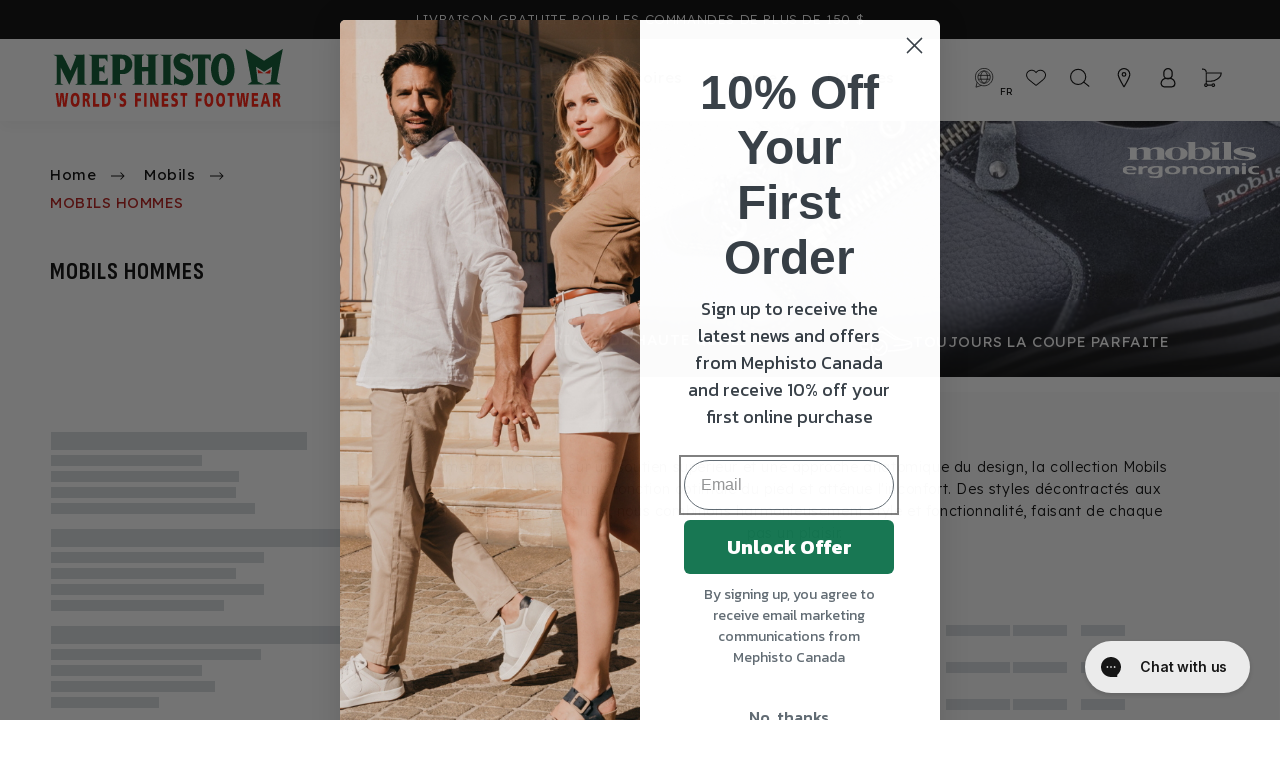

--- FILE ---
content_type: text/html; charset=utf-8
request_url: https://mephistocanada.com/fr/collections/mobils-men
body_size: 69817
content:
<!doctype html>
<html class="no-js" lang="fr-CA">
  <head>
    <meta charset="utf-8">
    <meta http-equiv="X-UA-Compatible" content="IE=edge">
    <meta name="viewport" content="width=device-width,initial-scale=1">
    <meta name="theme-color" content="">
    <meta name="google-site-verification" content="X4Xr9FSc6v7iAD68aoAYW5tkGQAEUffj6VcWYKfKk8Y" /><link rel="canonical" href="https://mephistocanada.comhttps://mephistocanada.com/fr/collections/mobils-men">

    <link rel="preconnect" href="https://fonts.googleapis.com">
    <link rel="preconnect" href="https://fonts.gstatic.com" crossorigin>
    <link rel='preload' as='style' href='https://fonts.googleapis.com/css2?family=Lato&family=Lexend+Deca:wght@300;400&family=Lexend:wght@300;400;500;600&family=Sofia+Sans+Condensed:wght@600;700&display=swap'>
    <link href="https://fonts.googleapis.com/css2?family=Lato&family=Lexend+Deca:wght@300;400&family=Lexend:wght@300;400;500;600&family=Sofia+Sans+Condensed:wght@600;700&display=swap" rel="stylesheet">
    <link href="https://fonts.googleapis.com/css2?family=Sofia+Sans:ital,wght@0,1..1000;1,1..1000&display=swap" rel="stylesheet"><link rel="icon" type="image/png" href="//mephistocanada.com/cdn/shop/files/mephisto-favicon-usa.webp?crop=center&height=32&v=1718045785&width=32"><title>
      Mobils Hommes | Mephisto Canada</title>

    

    <!-- Google Tag Manager -->
    <script defer>(function(w,d,s,l,i){w[l]=w[l]||[];w[l].push({'gtm.start':new Date().getTime(),event:'gtm.js'});var f=d.getElementsByTagName(s)[0],j=d.createElement(s),dl=l!='dataLayer'?'&l='+l:'';j.async=true;j.src='https://www.googletagmanager.com/gtm.js?id='+i+dl;f.parentNode.insertBefore(j,f);})(window,document,'script','dataLayer','GTM-WKRJ3SN');</script>
    <!-- End Google Tag Manager -->

    
      <meta name="description" content="En mettant l&#39;accent sur un soutien supérieur et une approche anatomique du design, la collection Mobils pour hommes assure une fonction optimale du pied et atténue l&#39;inconfort. Des styles décontractés aux vêtements professionnels, nous combinons harmonieusement style et fonctionnalité, faisant de chaque pas un plaisir.">
    

    

<meta property="og:site_name" content="Mephisto Canada">
<meta property="og:url" content="https://mephistocanada.com/fr/collections/mobils-men">
<meta property="og:title" content="Mobils Hommes">
<meta property="og:type" content="website">
<meta property="og:description" content="En mettant l&#39;accent sur un soutien supérieur et une approche anatomique du design, la collection Mobils pour hommes assure une fonction optimale du pied et atténue l&#39;inconfort. Des styles décontractés aux vêtements professionnels, nous combinons harmonieusement style et fonctionnalité, faisant de chaque pas un plaisir."><meta property="og:image" content="http://mephistocanada.com/cdn/shop/files/mephisto_social_sharing_23d345be-5296-45c6-a1dc-f2360cb03981.png?v=1628007604">
  <meta property="og:image:secure_url" content="https://mephistocanada.com/cdn/shop/files/mephisto_social_sharing_23d345be-5296-45c6-a1dc-f2360cb03981.png?v=1628007604">
  <meta property="og:image:width" content="365">
  <meta property="og:image:height" content="171"><meta name="twitter:card" content="summary_large_image">
<meta name="twitter:title" content="Mobils Hommes">
<meta name="twitter:description" content="En mettant l&#39;accent sur un soutien supérieur et une approche anatomique du design, la collection Mobils pour hommes assure une fonction optimale du pied et atténue l&#39;inconfort. Des styles décontractés aux vêtements professionnels, nous combinons harmonieusement style et fonctionnalité, faisant de chaque pas un plaisir.">


    <script src="//mephistocanada.com/cdn/shop/t/29/assets/constants.js?v=58251544750838685771731421642" defer="defer"></script>
    <script src="//mephistocanada.com/cdn/shop/t/29/assets/pubsub.js?v=158357773527763999511731421582" defer="defer"></script>
    <script src="//mephistocanada.com/cdn/shop/t/29/assets/global.min.js?v=71955388083311296341731421658" defer="defer"></script><script>window.performance && window.performance.mark && window.performance.mark('shopify.content_for_header.start');</script><meta name="google-site-verification" content="_fA1W3VFqfcD69hZ9hUIjH0ZgBKhoRble8VdUaFdcaU">
<meta id="shopify-digital-wallet" name="shopify-digital-wallet" content="/29994123402/digital_wallets/dialog">
<meta name="shopify-checkout-api-token" content="b36729a2d27b78877552e0b7bf57eaee">
<link rel="alternate" type="application/atom+xml" title="Feed" href="/fr/collections/mobils-men.atom" />
<link rel="alternate" hreflang="x-default" href="https://mephistocanada.com/collections/mobils-men">
<link rel="alternate" hreflang="en-CA" href="https://mephistocanada.com/collections/mobils-men">
<link rel="alternate" hreflang="fr-CA" href="https://mephistocanada.com/fr/collections/mobils-men">
<link rel="alternate" type="application/json+oembed" href="https://mephistocanada.com/fr/collections/mobils-men.oembed">
<script async="async" src="/checkouts/internal/preloads.js?locale=fr-CA"></script>
<link rel="preconnect" href="https://shop.app" crossorigin="anonymous">
<script async="async" src="https://shop.app/checkouts/internal/preloads.js?locale=fr-CA&shop_id=29994123402" crossorigin="anonymous"></script>
<script id="shopify-features" type="application/json">{"accessToken":"b36729a2d27b78877552e0b7bf57eaee","betas":["rich-media-storefront-analytics"],"domain":"mephistocanada.com","predictiveSearch":true,"shopId":29994123402,"locale":"fr"}</script>
<script>var Shopify = Shopify || {};
Shopify.shop = "mephisto-canada.myshopify.com";
Shopify.locale = "fr";
Shopify.currency = {"active":"CAD","rate":"1.0"};
Shopify.country = "CA";
Shopify.theme = {"name":"mephisto-canada\/mephisto-canada-live","id":145800397015,"schema_name":"Mephisto","schema_version":"1.0.0","theme_store_id":null,"role":"main"};
Shopify.theme.handle = "null";
Shopify.theme.style = {"id":null,"handle":null};
Shopify.cdnHost = "mephistocanada.com/cdn";
Shopify.routes = Shopify.routes || {};
Shopify.routes.root = "/fr/";</script>
<script type="module">!function(o){(o.Shopify=o.Shopify||{}).modules=!0}(window);</script>
<script>!function(o){function n(){var o=[];function n(){o.push(Array.prototype.slice.apply(arguments))}return n.q=o,n}var t=o.Shopify=o.Shopify||{};t.loadFeatures=n(),t.autoloadFeatures=n()}(window);</script>
<script>
  window.ShopifyPay = window.ShopifyPay || {};
  window.ShopifyPay.apiHost = "shop.app\/pay";
  window.ShopifyPay.redirectState = null;
</script>
<script id="shop-js-analytics" type="application/json">{"pageType":"collection"}</script>
<script defer="defer" async type="module" src="//mephistocanada.com/cdn/shopifycloud/shop-js/modules/v2/client.init-shop-cart-sync_INwxTpsh.fr.esm.js"></script>
<script defer="defer" async type="module" src="//mephistocanada.com/cdn/shopifycloud/shop-js/modules/v2/chunk.common_YNAa1F1g.esm.js"></script>
<script type="module">
  await import("//mephistocanada.com/cdn/shopifycloud/shop-js/modules/v2/client.init-shop-cart-sync_INwxTpsh.fr.esm.js");
await import("//mephistocanada.com/cdn/shopifycloud/shop-js/modules/v2/chunk.common_YNAa1F1g.esm.js");

  window.Shopify.SignInWithShop?.initShopCartSync?.({"fedCMEnabled":true,"windoidEnabled":true});

</script>
<script>
  window.Shopify = window.Shopify || {};
  if (!window.Shopify.featureAssets) window.Shopify.featureAssets = {};
  window.Shopify.featureAssets['shop-js'] = {"shop-cart-sync":["modules/v2/client.shop-cart-sync_BVs4vSl-.fr.esm.js","modules/v2/chunk.common_YNAa1F1g.esm.js"],"init-fed-cm":["modules/v2/client.init-fed-cm_CEmYoMXU.fr.esm.js","modules/v2/chunk.common_YNAa1F1g.esm.js"],"shop-button":["modules/v2/client.shop-button_BhVpOdEY.fr.esm.js","modules/v2/chunk.common_YNAa1F1g.esm.js"],"init-windoid":["modules/v2/client.init-windoid_DVncJssP.fr.esm.js","modules/v2/chunk.common_YNAa1F1g.esm.js"],"shop-cash-offers":["modules/v2/client.shop-cash-offers_CD5ChB-w.fr.esm.js","modules/v2/chunk.common_YNAa1F1g.esm.js","modules/v2/chunk.modal_DXhkN-5p.esm.js"],"shop-toast-manager":["modules/v2/client.shop-toast-manager_CMZA41xP.fr.esm.js","modules/v2/chunk.common_YNAa1F1g.esm.js"],"init-shop-email-lookup-coordinator":["modules/v2/client.init-shop-email-lookup-coordinator_Dxg3Qq63.fr.esm.js","modules/v2/chunk.common_YNAa1F1g.esm.js"],"pay-button":["modules/v2/client.pay-button_CApwTr-J.fr.esm.js","modules/v2/chunk.common_YNAa1F1g.esm.js"],"avatar":["modules/v2/client.avatar_BTnouDA3.fr.esm.js"],"init-shop-cart-sync":["modules/v2/client.init-shop-cart-sync_INwxTpsh.fr.esm.js","modules/v2/chunk.common_YNAa1F1g.esm.js"],"shop-login-button":["modules/v2/client.shop-login-button_Ctct7BR2.fr.esm.js","modules/v2/chunk.common_YNAa1F1g.esm.js","modules/v2/chunk.modal_DXhkN-5p.esm.js"],"init-customer-accounts-sign-up":["modules/v2/client.init-customer-accounts-sign-up_DTysEz83.fr.esm.js","modules/v2/client.shop-login-button_Ctct7BR2.fr.esm.js","modules/v2/chunk.common_YNAa1F1g.esm.js","modules/v2/chunk.modal_DXhkN-5p.esm.js"],"init-shop-for-new-customer-accounts":["modules/v2/client.init-shop-for-new-customer-accounts_wbmNjFX3.fr.esm.js","modules/v2/client.shop-login-button_Ctct7BR2.fr.esm.js","modules/v2/chunk.common_YNAa1F1g.esm.js","modules/v2/chunk.modal_DXhkN-5p.esm.js"],"init-customer-accounts":["modules/v2/client.init-customer-accounts_DqpN27KS.fr.esm.js","modules/v2/client.shop-login-button_Ctct7BR2.fr.esm.js","modules/v2/chunk.common_YNAa1F1g.esm.js","modules/v2/chunk.modal_DXhkN-5p.esm.js"],"shop-follow-button":["modules/v2/client.shop-follow-button_CBz8VXaE.fr.esm.js","modules/v2/chunk.common_YNAa1F1g.esm.js","modules/v2/chunk.modal_DXhkN-5p.esm.js"],"lead-capture":["modules/v2/client.lead-capture_Bo6pQGej.fr.esm.js","modules/v2/chunk.common_YNAa1F1g.esm.js","modules/v2/chunk.modal_DXhkN-5p.esm.js"],"checkout-modal":["modules/v2/client.checkout-modal_B_8gz53b.fr.esm.js","modules/v2/chunk.common_YNAa1F1g.esm.js","modules/v2/chunk.modal_DXhkN-5p.esm.js"],"shop-login":["modules/v2/client.shop-login_CTIGRVE1.fr.esm.js","modules/v2/chunk.common_YNAa1F1g.esm.js","modules/v2/chunk.modal_DXhkN-5p.esm.js"],"payment-terms":["modules/v2/client.payment-terms_BUSo56Mg.fr.esm.js","modules/v2/chunk.common_YNAa1F1g.esm.js","modules/v2/chunk.modal_DXhkN-5p.esm.js"]};
</script>
<script>(function() {
  var isLoaded = false;
  function asyncLoad() {
    if (isLoaded) return;
    isLoaded = true;
    var urls = ["https:\/\/cdn.weglot.com\/weglot_script_tag.js?shop=mephisto-canada.myshopify.com","https:\/\/loox.io\/widget\/4kbgSyBlzq\/loox.1614237728038.js?shop=mephisto-canada.myshopify.com","https:\/\/static-autocomplete.fastsimon.com\/fast-simon-autocomplete-init.umd.js?mode=shopify\u0026UUID=058e5920-fbbe-46ed-becc-b9025849455b\u0026store=29994123402\u0026shop=mephisto-canada.myshopify.com"];
    for (var i = 0; i < urls.length; i++) {
      var s = document.createElement('script');
      s.type = 'text/javascript';
      s.async = true;
      s.src = urls[i];
      var x = document.getElementsByTagName('script')[0];
      x.parentNode.insertBefore(s, x);
    }
  };
  if(window.attachEvent) {
    window.attachEvent('onload', asyncLoad);
  } else {
    window.addEventListener('load', asyncLoad, false);
  }
})();</script>
<script id="__st">var __st={"a":29994123402,"offset":-18000,"reqid":"718b4337-d60c-4980-95d6-b55572e2f2bd-1769002156","pageurl":"mephistocanada.com\/fr\/collections\/mobils-men","u":"776edea1993a","p":"collection","rtyp":"collection","rid":177092395146};</script>
<script>window.ShopifyPaypalV4VisibilityTracking = true;</script>
<script id="captcha-bootstrap">!function(){'use strict';const t='contact',e='account',n='new_comment',o=[[t,t],['blogs',n],['comments',n],[t,'customer']],c=[[e,'customer_login'],[e,'guest_login'],[e,'recover_customer_password'],[e,'create_customer']],r=t=>t.map((([t,e])=>`form[action*='/${t}']:not([data-nocaptcha='true']) input[name='form_type'][value='${e}']`)).join(','),a=t=>()=>t?[...document.querySelectorAll(t)].map((t=>t.form)):[];function s(){const t=[...o],e=r(t);return a(e)}const i='password',u='form_key',d=['recaptcha-v3-token','g-recaptcha-response','h-captcha-response',i],f=()=>{try{return window.sessionStorage}catch{return}},m='__shopify_v',_=t=>t.elements[u];function p(t,e,n=!1){try{const o=window.sessionStorage,c=JSON.parse(o.getItem(e)),{data:r}=function(t){const{data:e,action:n}=t;return t[m]||n?{data:e,action:n}:{data:t,action:n}}(c);for(const[e,n]of Object.entries(r))t.elements[e]&&(t.elements[e].value=n);n&&o.removeItem(e)}catch(o){console.error('form repopulation failed',{error:o})}}const l='form_type',E='cptcha';function T(t){t.dataset[E]=!0}const w=window,h=w.document,L='Shopify',v='ce_forms',y='captcha';let A=!1;((t,e)=>{const n=(g='f06e6c50-85a8-45c8-87d0-21a2b65856fe',I='https://cdn.shopify.com/shopifycloud/storefront-forms-hcaptcha/ce_storefront_forms_captcha_hcaptcha.v1.5.2.iife.js',D={infoText:'Protégé par hCaptcha',privacyText:'Confidentialité',termsText:'Conditions'},(t,e,n)=>{const o=w[L][v],c=o.bindForm;if(c)return c(t,g,e,D).then(n);var r;o.q.push([[t,g,e,D],n]),r=I,A||(h.body.append(Object.assign(h.createElement('script'),{id:'captcha-provider',async:!0,src:r})),A=!0)});var g,I,D;w[L]=w[L]||{},w[L][v]=w[L][v]||{},w[L][v].q=[],w[L][y]=w[L][y]||{},w[L][y].protect=function(t,e){n(t,void 0,e),T(t)},Object.freeze(w[L][y]),function(t,e,n,w,h,L){const[v,y,A,g]=function(t,e,n){const i=e?o:[],u=t?c:[],d=[...i,...u],f=r(d),m=r(i),_=r(d.filter((([t,e])=>n.includes(e))));return[a(f),a(m),a(_),s()]}(w,h,L),I=t=>{const e=t.target;return e instanceof HTMLFormElement?e:e&&e.form},D=t=>v().includes(t);t.addEventListener('submit',(t=>{const e=I(t);if(!e)return;const n=D(e)&&!e.dataset.hcaptchaBound&&!e.dataset.recaptchaBound,o=_(e),c=g().includes(e)&&(!o||!o.value);(n||c)&&t.preventDefault(),c&&!n&&(function(t){try{if(!f())return;!function(t){const e=f();if(!e)return;const n=_(t);if(!n)return;const o=n.value;o&&e.removeItem(o)}(t);const e=Array.from(Array(32),(()=>Math.random().toString(36)[2])).join('');!function(t,e){_(t)||t.append(Object.assign(document.createElement('input'),{type:'hidden',name:u})),t.elements[u].value=e}(t,e),function(t,e){const n=f();if(!n)return;const o=[...t.querySelectorAll(`input[type='${i}']`)].map((({name:t})=>t)),c=[...d,...o],r={};for(const[a,s]of new FormData(t).entries())c.includes(a)||(r[a]=s);n.setItem(e,JSON.stringify({[m]:1,action:t.action,data:r}))}(t,e)}catch(e){console.error('failed to persist form',e)}}(e),e.submit())}));const S=(t,e)=>{t&&!t.dataset[E]&&(n(t,e.some((e=>e===t))),T(t))};for(const o of['focusin','change'])t.addEventListener(o,(t=>{const e=I(t);D(e)&&S(e,y())}));const B=e.get('form_key'),M=e.get(l),P=B&&M;t.addEventListener('DOMContentLoaded',(()=>{const t=y();if(P)for(const e of t)e.elements[l].value===M&&p(e,B);[...new Set([...A(),...v().filter((t=>'true'===t.dataset.shopifyCaptcha))])].forEach((e=>S(e,t)))}))}(h,new URLSearchParams(w.location.search),n,t,e,['guest_login'])})(!0,!1)}();</script>
<script integrity="sha256-4kQ18oKyAcykRKYeNunJcIwy7WH5gtpwJnB7kiuLZ1E=" data-source-attribution="shopify.loadfeatures" defer="defer" src="//mephistocanada.com/cdn/shopifycloud/storefront/assets/storefront/load_feature-a0a9edcb.js" crossorigin="anonymous"></script>
<script crossorigin="anonymous" defer="defer" src="//mephistocanada.com/cdn/shopifycloud/storefront/assets/shopify_pay/storefront-65b4c6d7.js?v=20250812"></script>
<script data-source-attribution="shopify.dynamic_checkout.dynamic.init">var Shopify=Shopify||{};Shopify.PaymentButton=Shopify.PaymentButton||{isStorefrontPortableWallets:!0,init:function(){window.Shopify.PaymentButton.init=function(){};var t=document.createElement("script");t.src="https://mephistocanada.com/cdn/shopifycloud/portable-wallets/latest/portable-wallets.fr.js",t.type="module",document.head.appendChild(t)}};
</script>
<script data-source-attribution="shopify.dynamic_checkout.buyer_consent">
  function portableWalletsHideBuyerConsent(e){var t=document.getElementById("shopify-buyer-consent"),n=document.getElementById("shopify-subscription-policy-button");t&&n&&(t.classList.add("hidden"),t.setAttribute("aria-hidden","true"),n.removeEventListener("click",e))}function portableWalletsShowBuyerConsent(e){var t=document.getElementById("shopify-buyer-consent"),n=document.getElementById("shopify-subscription-policy-button");t&&n&&(t.classList.remove("hidden"),t.removeAttribute("aria-hidden"),n.addEventListener("click",e))}window.Shopify?.PaymentButton&&(window.Shopify.PaymentButton.hideBuyerConsent=portableWalletsHideBuyerConsent,window.Shopify.PaymentButton.showBuyerConsent=portableWalletsShowBuyerConsent);
</script>
<script data-source-attribution="shopify.dynamic_checkout.cart.bootstrap">document.addEventListener("DOMContentLoaded",(function(){function t(){return document.querySelector("shopify-accelerated-checkout-cart, shopify-accelerated-checkout")}if(t())Shopify.PaymentButton.init();else{new MutationObserver((function(e,n){t()&&(Shopify.PaymentButton.init(),n.disconnect())})).observe(document.body,{childList:!0,subtree:!0})}}));
</script>
<link id="shopify-accelerated-checkout-styles" rel="stylesheet" media="screen" href="https://mephistocanada.com/cdn/shopifycloud/portable-wallets/latest/accelerated-checkout-backwards-compat.css" crossorigin="anonymous">
<style id="shopify-accelerated-checkout-cart">
        #shopify-buyer-consent {
  margin-top: 1em;
  display: inline-block;
  width: 100%;
}

#shopify-buyer-consent.hidden {
  display: none;
}

#shopify-subscription-policy-button {
  background: none;
  border: none;
  padding: 0;
  text-decoration: underline;
  font-size: inherit;
  cursor: pointer;
}

#shopify-subscription-policy-button::before {
  box-shadow: none;
}

      </style>
<script id="sections-script" data-sections="header" defer="defer" src="//mephistocanada.com/cdn/shop/t/29/compiled_assets/scripts.js?v=13125"></script>
<script>window.performance && window.performance.mark && window.performance.mark('shopify.content_for_header.end');</script><style data-shopify>
    
    
    
    
    

    
        :root,
        .color-background-1 {
            --color-background: 255,255,255;
            
                --gradient-background: #ffffff;
            
            --color-foreground: 0,0,0;
            --color-shadow: 0,0,0;
            --color-button: 0,0,0;
            --color-button-text: 255,255,255;
            --color-secondary-button: 255,255,255;
            --color-secondary-button-text: 0,0,0;
            --color-link: 0,0,0;
            --color-badge-foreground: 0,0,0;
            --color-badge-background: 255,255,255;
            --color-badge-border: 0,0,0;
            --payment-terms-background-color: rgb(255 255 255);
        }
    
        
        .color-background-2 {
            --color-background: 255,255,255;
            
                --gradient-background: #ffffff;
            
            --color-foreground: 18,18,18;
            --color-shadow: 0,0,0;
            --color-button: 32,74,52;
            --color-button-text: 255,255,255;
            --color-secondary-button: 255,255,255;
            --color-secondary-button-text: 32,74,52;
            --color-link: 32,74,52;
            --color-badge-foreground: 18,18,18;
            --color-badge-background: 255,255,255;
            --color-badge-border: 18,18,18;
            --payment-terms-background-color: rgb(255 255 255);
        }
    
        
        .color-inverse {
            --color-background: 0,0,0;
            
                --gradient-background: #000000;
            
            --color-foreground: 255,255,255;
            --color-shadow: 18,18,18;
            --color-button: 255,255,255;
            --color-button-text: 0,0,0;
            --color-secondary-button: 0,0,0;
            --color-secondary-button-text: 255,255,255;
            --color-link: 255,255,255;
            --color-badge-foreground: 255,255,255;
            --color-badge-background: 0,0,0;
            --color-badge-border: 255,255,255;
            --payment-terms-background-color: rgb(0 0 0);
        }
    
        
        .color-accent-1 {
            --color-background: 255,255,255;
            
                --gradient-background: linear-gradient(0deg, rgba(0, 0, 0, 1) 4.47%, rgba(0, 0, 0, 0) 29.44%);
            
            --color-foreground: 0,0,0;
            --color-shadow: 18,18,18;
            --color-button: 255,255,255;
            --color-button-text: 18,18,18;
            --color-secondary-button: 255,255,255;
            --color-secondary-button-text: 0,0,0;
            --color-link: 0,0,0;
            --color-badge-foreground: 0,0,0;
            --color-badge-background: 255,255,255;
            --color-badge-border: 0,0,0;
            --payment-terms-background-color: rgb(255 255 255);
        }
    
        
        .color-accent-2 {
            --color-background: 250,250,250;
            
                --gradient-background: #fafafa;
            
            --color-foreground: 0,0,0;
            --color-shadow: 255,255,255;
            --color-button: 255,255,255;
            --color-button-text: 0,0,0;
            --color-secondary-button: 250,250,250;
            --color-secondary-button-text: 250,250,250;
            --color-link: 250,250,250;
            --color-badge-foreground: 0,0,0;
            --color-badge-background: 250,250,250;
            --color-badge-border: 0,0,0;
            --payment-terms-background-color: rgb(250 250 250);
        }
    
        
        .color-scheme-d78cec31-e1dc-4fb6-843e-12874cb3afc4 {
            --color-background: 0,0,0;
            
                --gradient-background: rgba(0,0,0,0);
            
            --color-foreground: 0,0,0;
            --color-shadow: 0,0,0;
            --color-button: 0,0,0;
            --color-button-text: 255,255,255;
            --color-secondary-button: 0,0,0;
            --color-secondary-button-text: 0,0,0;
            --color-link: 0,0,0;
            --color-badge-foreground: 0,0,0;
            --color-badge-background: 0,0,0;
            --color-badge-border: 0,0,0;
            --payment-terms-background-color: rgb(0 0 0);
        }
    
        
        .color-scheme-aa0737aa-e960-4fd4-a121-8aedac2276d6 {
            --color-background: 223,20,29;
            
                --gradient-background: #df141d;
            
            --color-foreground: 250,250,250;
            --color-shadow: 223,20,29;
            --color-button: 250,250,250;
            --color-button-text: 250,250,250;
            --color-secondary-button: 223,20,29;
            --color-secondary-button-text: 223,20,29;
            --color-link: 223,20,29;
            --color-badge-foreground: 250,250,250;
            --color-badge-background: 223,20,29;
            --color-badge-border: 250,250,250;
            --payment-terms-background-color: rgb(223 20 29);
        }
    

    body, .color-background-1, .color-background-2, .color-inverse, .color-accent-1, .color-accent-2, .color-scheme-d78cec31-e1dc-4fb6-843e-12874cb3afc4, .color-scheme-aa0737aa-e960-4fd4-a121-8aedac2276d6 {
        color: rgba(var(--color-foreground), 0.75);
        background-color: rgb(var(--color-background));
    }

    :root {
        --font-body-family: "system_ui", -apple-system, 'Segoe UI', Roboto, 'Helvetica Neue', 'Noto Sans', 'Liberation Sans', Arial, sans-serif, 'Apple Color Emoji', 'Segoe UI Emoji', 'Segoe UI Symbol', 'Noto Color Emoji';
        --font-body-style: normal;
        --font-body-weight: 400;
        --font-body-weight-bold: 700;

        --font-heading-family: "system_ui", -apple-system, 'Segoe UI', Roboto, 'Helvetica Neue', 'Noto Sans', 'Liberation Sans', Arial, sans-serif, 'Apple Color Emoji', 'Segoe UI Emoji', 'Segoe UI Symbol', 'Noto Color Emoji';
        --font-heading-style: normal;
        --font-heading-weight: 400;

        --font-body-scale: 1.0;
        --font-heading-scale: 1.0;

        --media-padding: px;
        --media-border-opacity: 0.05;
        --media-border-width: 0px;
        --media-radius: 0px;
        --media-shadow-opacity: 0.0;
        --media-shadow-horizontal-offset: 0px;
        --media-shadow-vertical-offset: 4px;
        --media-shadow-blur-radius: 5px;
        --media-shadow-visible: 0;

        --page-width: 160rem;
        --page-width-margin: 0rem;

        --product-card-image-padding: 0.0rem;
        --product-card-corner-radius: 0.0rem;
        --product-card-text-alignment: center;
        --product-card-border-width: 0.0rem;
        --product-card-border-opacity: 0.1;
        --product-card-shadow-opacity: 0.0;
        --product-card-shadow-visible: 0;
        --product-card-shadow-horizontal-offset: 0.0rem;
        --product-card-shadow-vertical-offset: 0.4rem;
        --product-card-shadow-blur-radius: 0.5rem;

        --collection-card-image-padding: 0.0rem;
        --collection-card-corner-radius: 0.0rem;
        --collection-card-text-alignment: left;
        --collection-card-border-width: 0.0rem;
        --collection-card-border-opacity: 0.1;
        --collection-card-shadow-opacity: 0.0;
        --collection-card-shadow-visible: 0;
        --collection-card-shadow-horizontal-offset: 0.0rem;
        --collection-card-shadow-vertical-offset: 0.4rem;
        --collection-card-shadow-blur-radius: 0.5rem;

        --blog-card-image-padding: 0.0rem;
        --blog-card-corner-radius: 0.0rem;
        --blog-card-text-alignment: left;
        --blog-card-border-width: 0.0rem;
        --blog-card-border-opacity: 0.1;
        --blog-card-shadow-opacity: 0.0;
        --blog-card-shadow-visible: 0;
        --blog-card-shadow-horizontal-offset: 0.0rem;
        --blog-card-shadow-vertical-offset: 0.4rem;
        --blog-card-shadow-blur-radius: 0.5rem;

        --badge-corner-radius: 4.0rem;

        --popup-border-width: 1px;
        --popup-border-opacity: 0.1;
        --popup-corner-radius: 0px;
        --popup-shadow-opacity: 0.05;
        --popup-shadow-horizontal-offset: 0px;
        --popup-shadow-vertical-offset: 4px;
        --popup-shadow-blur-radius: 5px;

        --drawer-border-width: 1px;
        --drawer-border-opacity: 0.1;
        --drawer-shadow-opacity: 0.0;
        --drawer-shadow-horizontal-offset: 0px;
        --drawer-shadow-vertical-offset: 4px;
        --drawer-shadow-blur-radius: 5px;

        --spacing-sections-desktop: 0px;
        --spacing-sections-mobile: 0px;

        --grid-desktop-vertical-spacing: 8px;
        --grid-desktop-horizontal-spacing: 8px;
        --grid-mobile-vertical-spacing: 15px;
        --grid-mobile-horizontal-spacing: 15px;

        --text-boxes-border-opacity: 0.1;
        --text-boxes-border-width: 0px;
        --text-boxes-radius: 0px;
        --text-boxes-shadow-opacity: 0.0;
        --text-boxes-shadow-visible: 0;
        --text-boxes-shadow-horizontal-offset: 0px;
        --text-boxes-shadow-vertical-offset: 4px;
        --text-boxes-shadow-blur-radius: 5px;

        --buttons-radius: 4px;
        --buttons-radius-outset: 4px;
        --buttons-border-width: 0px;
        --buttons-border-opacity: 1.0;
        --buttons-shadow-opacity: 0.0;
        --buttons-shadow-visible: 0;
        --buttons-shadow-horizontal-offset: 2px;
        --buttons-shadow-vertical-offset: 0px;
        --buttons-shadow-blur-radius: 0px;
        --buttons-border-offset: 0.3px;

        --inputs-radius: 4px;
        --inputs-border-width: 1px;
        --inputs-border-opacity: 0.55;
        --inputs-shadow-opacity: 0.0;
        --inputs-shadow-horizontal-offset: 0px;
        --inputs-margin-offset: 0px;
        --inputs-shadow-vertical-offset: 4px;
        --inputs-shadow-blur-radius: 5px;
        --inputs-radius-outset: 5px;

        --variant-pills-radius: 2px;
        --variant-pills-border-width: 1px;
        --variant-pills-border-opacity: 0.55;
        --variant-pills-shadow-opacity: 0.0;
        --variant-pills-shadow-horizontal-offset: 0px;
        --variant-pills-shadow-vertical-offset: 4px;
        --variant-pills-shadow-blur-radius: 5px;
    }

    *,
    *::before,
    *::after {
        box-sizing: inherit;
        margin: 0;
        padding: 0;
    }
    ul {
        list-style-type: none;
    }

    html {
        box-sizing: border-box;
        font-size: calc(var(--font-body-scale) * 62.5%);
        height: 100%;
    }

    body {
        
            display: grid;
            grid-template-rows: auto auto 1fr auto;
            grid-template-columns: 100%;
        
        min-height: 100%;
        margin: 0;
        font-size: 1.5rem;
        letter-spacing: 0.06rem;
        line-height: calc(1 + 0.8 / var(--font-body-scale));
        font-family: var(--font-body-family);
        font-style: var(--font-body-style);
        font-weight: var(--font-body-weight);
    }

    @media screen and (min-width: 750px) {
        body {
            font-size: 1.6rem;
        }
    } 

    body #_lpSurveyPopover #lpclose::before {
        content: url('//mephistocanada.com/cdn/shop/files/close_ico.svg?v=13125');
    }
</style>
    <link rel="preload" href="//mephistocanada.com/cdn/shop/t/29/assets/base.min.css?v=159672553715776889751731421683" as="style" onload="this.onload=null;this.rel='stylesheet'">
    <noscript><link rel="stylesheet" href="//mephistocanada.com/cdn/shop/t/29/assets/base.min.css?v=159672553715776889751731421683"></noscript><link href="//mephistocanada.com/cdn/shop/t/29/assets/component-localization-form.css?v=143319823105703127341731421684" rel="stylesheet" type="text/css" media="all" />
      <script src="//mephistocanada.com/cdn/shop/t/29/assets/localization-form.js?v=161644695336821385561731421681" defer="defer"></script><link rel="preload" href="https://cdnjs.cloudflare.com/ajax/libs/Swiper/10.3.1/swiper-bundle.min.css" as="style" onload="this.onload=null;this.rel='stylesheet'">
<noscript><link rel="stylesheet" href="https://cdnjs.cloudflare.com/ajax/libs/Swiper/10.3.1/swiper-bundle.min.css"></noscript>
<script src="https://cdnjs.cloudflare.com/ajax/libs/Swiper/10.3.1/swiper-bundle.min.js" integrity="sha512-2w85qGM9apXW9EgevsY4S4fnJIUz6U6mXlLbgDKphBuwh7jPQNad70Ll5W+pcIrJ6rIMGpjP0CxYGQwKsynIaQ==" crossorigin="anonymous" referrerpolicy="no-referrer"></script><script>
      document.documentElement.className = document.documentElement.className.replace('no-js', 'js');
      if (Shopify.designMode) {
        document.documentElement.classList.add('shopify-design-mode');
      }
    </script>

    
      <style id="fast-simon-serp-css">
    .fs-promo-tile-product-wrapper .fs-promo-tile-image-wrapper {
        display: block;
        color: #000;
        text-align: center;
        font-family: 'Lexend', sans-serif;
        font-size: 20px;
        font-style: normal;
        font-weight: 400;
        line-height: 150%; /* 30px */
        letter-spacing: 0.5px;
        text-decoration: unset;
        max-width: 360px;
        height: auto !important;
    }
    
    
    #fast-simon-upsell-1699549553190 .fs-recommendation-widget-products-container .text-badge,
    #fast-simon-upsell-1699549553190 .text-badge {
        display: none;
    }
    .size_guide_btn {
        background-color: transparent;
        border-color: transparent;
        cursor: pointer;
    }
    div[data-filter-id="Size"] > div:nth-child(3) {
        padding-top: 15px;
        display: flex;
        justify-content: flex-end;
    }
    #fs-serp-page .filters-grid-wrapper {
        grid-template-columns: 360px auto;
        grid-column-gap: 0;
    }
    #fs-serp-page .filters-grid-wrapper > div:first-child {
        padding-left: 50px;
        padding-top: 40px;
        background-color: #fff;
    }
    #fs-serp-page .filters-grid-wrapper > div:last-child {
        padding-right: 50px;
        padding-top: 10px;
        background-color: #FAFAFA;
    }
    .summary-and-tags-wrapper .summaryWrapper,
    .fs-total-results-text {
        display: none;
    }
    #fs-serp-page .filters-grid-no-filters {
        padding: 100px 0;
        background-color: #fff;
        transition: unset;
        text-align: center;
    }
    #fs-serp-page .filters-grid-no-filters > div:last-child {
        padding: 0;
        background-color: #fff;
    }
    .buttons-wrapper .filters-button-wrapper {
        font-family: 'Sofia Sans Condensed', sans-serif;
    }
    .filters-container .fs-filters-top-bar {
        max-height: 30px;
    }
    
    @media (min-width: 821px) {
        .collection-hero__description {
            padding: 40px 20px;
        }
        .collection-hero__description .Heading {
            display: none;
        }
        .collection-hero__description > .text-font-normal {
            color: #000;
            text-align: center;
            font-family: 'Lexend', sans-serif;
            font-size: 14px;
            font-style: normal;
            font-weight: 300;
            line-height: 160%; /* 22.4px */
            max-width: 750px;
            margin: auto;
        }
        #fs-serp-page .filters-grid-wrapper.filters-grid-no-filters:not(:has(.fs-no-results)) {
            grid-template-columns: 360px auto !important;
        }
    }
    @media (max-width: 1024px) {
        #fs-serp-page .filters-grid-wrapper {
            grid-template-columns: 230px auto;
        }
        #fs-serp-page .filters-grid-wrapper > div:first-child {
            padding-left: 20px;
        }
    }
    @media (max-width: 820px) {
        #fs-serp-page {
            padding: 20px 30px;
            background-color: #fafafa;
        }
        .filters-container .fs-collapsed-category-container {
            border: 0;
        }
        .buttons-wrapper .filters-button-wrapper {
            line-height: normal;
        }
        .show-btn.fs-rec-widget-19aff1v::after,
        .fast-upsell-crossell-widget-1699549553190 .show-btn::after {
            content: unset !important;
        }
        #fs-serp-page .fs-filters-removable-tags {
            padding: 25px 5px 0;
            position: relative;
        }
        #fs-serp-page .fs-filters-removable-tags .filter-close {
            position: absolute;
            right: 5px;
            top: 20px;
            color: #233234;
            display: flex;
            align-items: center;
            font-family: 'Lexend', sans-serif;
            font-size: 11px;
            font-style: normal;
            font-weight: 500;
            line-height: 22px; /* 200% */
            letter-spacing: 0.393px;
            text-transform: uppercase;
        }
        #fs-serp-page .category-title-wrapper {
            background-color: rgba(250, 250, 250, 0);
        }
        #fs-serp-page .removable-tags-wrapper {
            padding-top: 20px;
            margin-top: 0;
        }
        #fs-serp-page .removable-tags-wrapper:empty {
            padding-top: 0;
        }
        #fs-serp-page .category-title-wrapper .category-title {
            border-top: 1px solid #EAEAEA;
            border-bottom: 0;
        }
        #fs-serp-page .filters-modal {
            padding: 0;
        }
        #fs-serp-page .filters-container {
            padding: 0 15px;
        }
        #fs-serp-page .arrow {
            transform: rotate(180deg);
        }
        #fs-serp-page .arrow.rotate {
            transform: rotate(0deg);
        }
        .checkbox.fs-result-page-p4c5lu .checkbox-label.fs-result-page-p4c5lu.fs-result-page-p4c5lu {
            text-wrap: nowrap;
        }
    }
    @media (max-width: 640px) {
        #fs-serp-page {
            padding: 0 20px;
        }
        .fs-no-results > div:first-child {
            font-size: 24px !important;
        }
        .fs-no-results > div:last-child {
            font-size: 14px !important;
        }
    }
    
    
        @media (min-width: 820px) {
            #fs-serp-page .filters-grid-wrapper.filters-grid-no-filters {
                grid-template-columns: 360px auto !important;
            }
        }
    

    .color-swatches .color-swatch {
      width: 60px !important;
      height: 40px !important;
      max-height: 40px !important;
      max-width: 60px !important;   
    }
    .price-container.fs-result-page-3sdl0h:has(~ .compare-container) {
        margin-left: -20%;
    }
    [data-filter-id="Size"] .category-items,
    [data-filter-id="Vendor"] .category-items {
        display: flex;
        flex-wrap: wrap;
    }
    [data-filter-id="Vendor"] .category-items {
        flex-direction: column;
    }
    [data-filter-id="Size"] .category-items > span,
    [data-filter-id="Vendor"] .category-items > span {
        order: 0;
    }
    [data-filter-id="Size"] .category-items > span:has([aria-label="SM"]) { order: 1; }
    [data-filter-id="Size"] .category-items > span:has([aria-label="MED"]) { order: 2; }
    [data-filter-id="Size"] .category-items > span:has([aria-label="ML"]) { order: 3; }
    [data-filter-id="Size"] .category-items > span:has([aria-label="LRG"]) { order: 4; }
    [data-filter-id="Size"] .category-items > span:has([aria-label="XL"]) { order: 5; }
    [data-filter-id="Size"] .category-items > span:has([aria-label="XXL"]) { order: 6; }
    
    [data-filter-id="Vendor"] .category-items > span:has([aria-label="MEPHISTO"]) { order: 1; }
    [data-filter-id="Vendor"] .category-items > span:has([aria-label="MOBILS"]) { order: 2; }
    [data-filter-id="Vendor"] .category-items > span:has([aria-label="NATURE IS FUTURE"]) { order: 3; }
    [data-filter-id="Vendor"] .category-items > span:has([aria-label="SANO"]) { order: 4; }
    [data-filter-id="Vendor"] .category-items > span:has([aria-label="ALLROUNDER"]) { order: 5; }

    @media (max-width: 820px) {
        [data-filter-id="Size"] .category-items {
            max-height: 270px !important;
        }
        [data-filter-id="Size"] .category-items.collapsed {
            max-height: 0 !important;
        }
        #fs-serp-page .filters-modal-wrapper {
            z-index: 1000;
        }
    }


    .fs-swatch-out-of-stock {
      display: none !important;
    }
    
    div[data-filter-id="tag_filter_0.163"] .category-items > span .filters-option-text {
        text-transform: uppercase;
    }
    .product-card.fs_hide {
      display: none !important;
    }
    @media (max-width: 820px) {
        .product-card .color-swatch-container .color-swatch > span,
        .product-card .color-swatch-container .color-swatch > div,
        .product-card .color-swatch-container .color-swatch .fs-serp-tooltip {
            display: none !important;
        }
    }
    .fs-promo-tile-product-wrapper {
        display: flex;
        align-items: center;
        justify-content: center;
    }
    .searchResultsWrapper .titleWrapper {
        display: none;
    }
</style>
    
    <!-- Fast Simon --><script id="autocomplete-initilizer" src="https://static-autocomplete.fastsimon.com/fast-simon-autocomplete-init.umd.js?mode=shopify&UUID=058e5920-fbbe-46ed-becc-b9025849455b&store=29994123402" async> </script><!-- Fast Simon -->

   
    <link href="//mephistocanada.com/cdn/shop/t/29/assets/global.css?v=182229332934967316101741978697" rel="stylesheet" type="text/css" media="all" />

  <!-- BEGIN app block: shopify://apps/klaviyo-email-marketing-sms/blocks/klaviyo-onsite-embed/2632fe16-c075-4321-a88b-50b567f42507 -->












  <script async src="https://static.klaviyo.com/onsite/js/SPycmn/klaviyo.js?company_id=SPycmn"></script>
  <script>!function(){if(!window.klaviyo){window._klOnsite=window._klOnsite||[];try{window.klaviyo=new Proxy({},{get:function(n,i){return"push"===i?function(){var n;(n=window._klOnsite).push.apply(n,arguments)}:function(){for(var n=arguments.length,o=new Array(n),w=0;w<n;w++)o[w]=arguments[w];var t="function"==typeof o[o.length-1]?o.pop():void 0,e=new Promise((function(n){window._klOnsite.push([i].concat(o,[function(i){t&&t(i),n(i)}]))}));return e}}})}catch(n){window.klaviyo=window.klaviyo||[],window.klaviyo.push=function(){var n;(n=window._klOnsite).push.apply(n,arguments)}}}}();</script>

  




  <script>
    window.klaviyoReviewsProductDesignMode = false
  </script>







<!-- END app block --><!-- BEGIN app block: shopify://apps/gorgias-live-chat-helpdesk/blocks/gorgias/a66db725-7b96-4e3f-916e-6c8e6f87aaaa -->
<script defer data-gorgias-loader-chat src="https://config.gorgias.chat/bundle-loader/shopify/mephisto-canada.myshopify.com"></script>


<script defer data-gorgias-loader-convert  src="https://content.9gtb.com/loader.js"></script>


<script defer data-gorgias-loader-mailto-replace  src="https://config.gorgias.help/api/contact-forms/replace-mailto-script.js?shopName=mephisto-canada"></script>


<!-- END app block --><!-- BEGIN app block: shopify://apps/product-filters-search/blocks/autocomplete/95672d06-1c4e-4e1b-9368-e84ce1ad6886 --><script>
    var fast_dawn_theme_action = "/pages/search-results";
    var __isp_new_jquery = "true" === "true";
</script>


    


    <script>var _isp_injected_already = true</script>
    <!-- BEGIN app snippet: fast-simon-autocomplete-init --><script id="autocomplete-initilizer"
        src="https://static-autocomplete.fastsimon.com/fast-simon-autocomplete-init.umd.js?mode=shopify&UUID=058e5920-fbbe-46ed-becc-b9025849455b&store=101110"
        async>
</script>
<!-- END app snippet -->

<!-- END app block --><script src="https://cdn.shopify.com/extensions/019bd93b-5aa5-76f8-a406-dac5f4b30b11/wishlist-shopify-app-635/assets/wishlistcollections.js" type="text/javascript" defer="defer"></script>
<link href="https://cdn.shopify.com/extensions/019bd93b-5aa5-76f8-a406-dac5f4b30b11/wishlist-shopify-app-635/assets/wishlistcollections.css" rel="stylesheet" type="text/css" media="all">
<link href="https://monorail-edge.shopifysvc.com" rel="dns-prefetch">
<script>(function(){if ("sendBeacon" in navigator && "performance" in window) {try {var session_token_from_headers = performance.getEntriesByType('navigation')[0].serverTiming.find(x => x.name == '_s').description;} catch {var session_token_from_headers = undefined;}var session_cookie_matches = document.cookie.match(/_shopify_s=([^;]*)/);var session_token_from_cookie = session_cookie_matches && session_cookie_matches.length === 2 ? session_cookie_matches[1] : "";var session_token = session_token_from_headers || session_token_from_cookie || "";function handle_abandonment_event(e) {var entries = performance.getEntries().filter(function(entry) {return /monorail-edge.shopifysvc.com/.test(entry.name);});if (!window.abandonment_tracked && entries.length === 0) {window.abandonment_tracked = true;var currentMs = Date.now();var navigation_start = performance.timing.navigationStart;var payload = {shop_id: 29994123402,url: window.location.href,navigation_start,duration: currentMs - navigation_start,session_token,page_type: "collection"};window.navigator.sendBeacon("https://monorail-edge.shopifysvc.com/v1/produce", JSON.stringify({schema_id: "online_store_buyer_site_abandonment/1.1",payload: payload,metadata: {event_created_at_ms: currentMs,event_sent_at_ms: currentMs}}));}}window.addEventListener('pagehide', handle_abandonment_event);}}());</script>
<script id="web-pixels-manager-setup">(function e(e,d,r,n,o){if(void 0===o&&(o={}),!Boolean(null===(a=null===(i=window.Shopify)||void 0===i?void 0:i.analytics)||void 0===a?void 0:a.replayQueue)){var i,a;window.Shopify=window.Shopify||{};var t=window.Shopify;t.analytics=t.analytics||{};var s=t.analytics;s.replayQueue=[],s.publish=function(e,d,r){return s.replayQueue.push([e,d,r]),!0};try{self.performance.mark("wpm:start")}catch(e){}var l=function(){var e={modern:/Edge?\/(1{2}[4-9]|1[2-9]\d|[2-9]\d{2}|\d{4,})\.\d+(\.\d+|)|Firefox\/(1{2}[4-9]|1[2-9]\d|[2-9]\d{2}|\d{4,})\.\d+(\.\d+|)|Chrom(ium|e)\/(9{2}|\d{3,})\.\d+(\.\d+|)|(Maci|X1{2}).+ Version\/(15\.\d+|(1[6-9]|[2-9]\d|\d{3,})\.\d+)([,.]\d+|)( \(\w+\)|)( Mobile\/\w+|) Safari\/|Chrome.+OPR\/(9{2}|\d{3,})\.\d+\.\d+|(CPU[ +]OS|iPhone[ +]OS|CPU[ +]iPhone|CPU IPhone OS|CPU iPad OS)[ +]+(15[._]\d+|(1[6-9]|[2-9]\d|\d{3,})[._]\d+)([._]\d+|)|Android:?[ /-](13[3-9]|1[4-9]\d|[2-9]\d{2}|\d{4,})(\.\d+|)(\.\d+|)|Android.+Firefox\/(13[5-9]|1[4-9]\d|[2-9]\d{2}|\d{4,})\.\d+(\.\d+|)|Android.+Chrom(ium|e)\/(13[3-9]|1[4-9]\d|[2-9]\d{2}|\d{4,})\.\d+(\.\d+|)|SamsungBrowser\/([2-9]\d|\d{3,})\.\d+/,legacy:/Edge?\/(1[6-9]|[2-9]\d|\d{3,})\.\d+(\.\d+|)|Firefox\/(5[4-9]|[6-9]\d|\d{3,})\.\d+(\.\d+|)|Chrom(ium|e)\/(5[1-9]|[6-9]\d|\d{3,})\.\d+(\.\d+|)([\d.]+$|.*Safari\/(?![\d.]+ Edge\/[\d.]+$))|(Maci|X1{2}).+ Version\/(10\.\d+|(1[1-9]|[2-9]\d|\d{3,})\.\d+)([,.]\d+|)( \(\w+\)|)( Mobile\/\w+|) Safari\/|Chrome.+OPR\/(3[89]|[4-9]\d|\d{3,})\.\d+\.\d+|(CPU[ +]OS|iPhone[ +]OS|CPU[ +]iPhone|CPU IPhone OS|CPU iPad OS)[ +]+(10[._]\d+|(1[1-9]|[2-9]\d|\d{3,})[._]\d+)([._]\d+|)|Android:?[ /-](13[3-9]|1[4-9]\d|[2-9]\d{2}|\d{4,})(\.\d+|)(\.\d+|)|Mobile Safari.+OPR\/([89]\d|\d{3,})\.\d+\.\d+|Android.+Firefox\/(13[5-9]|1[4-9]\d|[2-9]\d{2}|\d{4,})\.\d+(\.\d+|)|Android.+Chrom(ium|e)\/(13[3-9]|1[4-9]\d|[2-9]\d{2}|\d{4,})\.\d+(\.\d+|)|Android.+(UC? ?Browser|UCWEB|U3)[ /]?(15\.([5-9]|\d{2,})|(1[6-9]|[2-9]\d|\d{3,})\.\d+)\.\d+|SamsungBrowser\/(5\.\d+|([6-9]|\d{2,})\.\d+)|Android.+MQ{2}Browser\/(14(\.(9|\d{2,})|)|(1[5-9]|[2-9]\d|\d{3,})(\.\d+|))(\.\d+|)|K[Aa][Ii]OS\/(3\.\d+|([4-9]|\d{2,})\.\d+)(\.\d+|)/},d=e.modern,r=e.legacy,n=navigator.userAgent;return n.match(d)?"modern":n.match(r)?"legacy":"unknown"}(),u="modern"===l?"modern":"legacy",c=(null!=n?n:{modern:"",legacy:""})[u],f=function(e){return[e.baseUrl,"/wpm","/b",e.hashVersion,"modern"===e.buildTarget?"m":"l",".js"].join("")}({baseUrl:d,hashVersion:r,buildTarget:u}),m=function(e){var d=e.version,r=e.bundleTarget,n=e.surface,o=e.pageUrl,i=e.monorailEndpoint;return{emit:function(e){var a=e.status,t=e.errorMsg,s=(new Date).getTime(),l=JSON.stringify({metadata:{event_sent_at_ms:s},events:[{schema_id:"web_pixels_manager_load/3.1",payload:{version:d,bundle_target:r,page_url:o,status:a,surface:n,error_msg:t},metadata:{event_created_at_ms:s}}]});if(!i)return console&&console.warn&&console.warn("[Web Pixels Manager] No Monorail endpoint provided, skipping logging."),!1;try{return self.navigator.sendBeacon.bind(self.navigator)(i,l)}catch(e){}var u=new XMLHttpRequest;try{return u.open("POST",i,!0),u.setRequestHeader("Content-Type","text/plain"),u.send(l),!0}catch(e){return console&&console.warn&&console.warn("[Web Pixels Manager] Got an unhandled error while logging to Monorail."),!1}}}}({version:r,bundleTarget:l,surface:e.surface,pageUrl:self.location.href,monorailEndpoint:e.monorailEndpoint});try{o.browserTarget=l,function(e){var d=e.src,r=e.async,n=void 0===r||r,o=e.onload,i=e.onerror,a=e.sri,t=e.scriptDataAttributes,s=void 0===t?{}:t,l=document.createElement("script"),u=document.querySelector("head"),c=document.querySelector("body");if(l.async=n,l.src=d,a&&(l.integrity=a,l.crossOrigin="anonymous"),s)for(var f in s)if(Object.prototype.hasOwnProperty.call(s,f))try{l.dataset[f]=s[f]}catch(e){}if(o&&l.addEventListener("load",o),i&&l.addEventListener("error",i),u)u.appendChild(l);else{if(!c)throw new Error("Did not find a head or body element to append the script");c.appendChild(l)}}({src:f,async:!0,onload:function(){if(!function(){var e,d;return Boolean(null===(d=null===(e=window.Shopify)||void 0===e?void 0:e.analytics)||void 0===d?void 0:d.initialized)}()){var d=window.webPixelsManager.init(e)||void 0;if(d){var r=window.Shopify.analytics;r.replayQueue.forEach((function(e){var r=e[0],n=e[1],o=e[2];d.publishCustomEvent(r,n,o)})),r.replayQueue=[],r.publish=d.publishCustomEvent,r.visitor=d.visitor,r.initialized=!0}}},onerror:function(){return m.emit({status:"failed",errorMsg:"".concat(f," has failed to load")})},sri:function(e){var d=/^sha384-[A-Za-z0-9+/=]+$/;return"string"==typeof e&&d.test(e)}(c)?c:"",scriptDataAttributes:o}),m.emit({status:"loading"})}catch(e){m.emit({status:"failed",errorMsg:(null==e?void 0:e.message)||"Unknown error"})}}})({shopId: 29994123402,storefrontBaseUrl: "https://mephistocanada.com",extensionsBaseUrl: "https://extensions.shopifycdn.com/cdn/shopifycloud/web-pixels-manager",monorailEndpoint: "https://monorail-edge.shopifysvc.com/unstable/produce_batch",surface: "storefront-renderer",enabledBetaFlags: ["2dca8a86"],webPixelsConfigList: [{"id":"1782153431","configuration":"{\"swymApiEndpoint\":\"https:\/\/swymstore-v3free-01.swymrelay.com\",\"swymTier\":\"v3free-01\"}","eventPayloadVersion":"v1","runtimeContext":"STRICT","scriptVersion":"5b6f6917e306bc7f24523662663331c0","type":"APP","apiClientId":1350849,"privacyPurposes":["ANALYTICS","MARKETING","PREFERENCES"],"dataSharingAdjustments":{"protectedCustomerApprovalScopes":["read_customer_email","read_customer_name","read_customer_personal_data","read_customer_phone"]}},{"id":"1495072983","configuration":"{\"accountID\":\"SPycmn\",\"webPixelConfig\":\"eyJlbmFibGVBZGRlZFRvQ2FydEV2ZW50cyI6IHRydWV9\"}","eventPayloadVersion":"v1","runtimeContext":"STRICT","scriptVersion":"524f6c1ee37bacdca7657a665bdca589","type":"APP","apiClientId":123074,"privacyPurposes":["ANALYTICS","MARKETING"],"dataSharingAdjustments":{"protectedCustomerApprovalScopes":["read_customer_address","read_customer_email","read_customer_name","read_customer_personal_data","read_customer_phone"]}},{"id":"964722903","configuration":"{\"accountID\":\"058e5920-fbbe-46ed-becc-b9025849455b\"}","eventPayloadVersion":"v1","runtimeContext":"STRICT","scriptVersion":"ed3062273042a62eadac52e696eeaaa8","type":"APP","apiClientId":159457,"privacyPurposes":["ANALYTICS","MARKETING","SALE_OF_DATA"],"dataSharingAdjustments":{"protectedCustomerApprovalScopes":["read_customer_address","read_customer_email","read_customer_name","read_customer_personal_data","read_customer_phone"]}},{"id":"608960727","configuration":"{\"pixel_id\":\"555137927119768\",\"pixel_type\":\"facebook_pixel\"}","eventPayloadVersion":"v1","runtimeContext":"OPEN","scriptVersion":"ca16bc87fe92b6042fbaa3acc2fbdaa6","type":"APP","apiClientId":2329312,"privacyPurposes":["ANALYTICS","MARKETING","SALE_OF_DATA"],"dataSharingAdjustments":{"protectedCustomerApprovalScopes":["read_customer_address","read_customer_email","read_customer_name","read_customer_personal_data","read_customer_phone"]}},{"id":"471171287","configuration":"{\"config\":\"{\\\"pixel_id\\\":\\\"AW-631774674\\\",\\\"target_country\\\":\\\"CA\\\",\\\"gtag_events\\\":[{\\\"type\\\":\\\"search\\\",\\\"action_label\\\":\\\"AW-631774674\\\/_UPhCOaa8dwBENK7oK0C\\\"},{\\\"type\\\":\\\"begin_checkout\\\",\\\"action_label\\\":\\\"AW-631774674\\\/WFJECOOa8dwBENK7oK0C\\\"},{\\\"type\\\":\\\"view_item\\\",\\\"action_label\\\":[\\\"AW-631774674\\\/XsSuCN2a8dwBENK7oK0C\\\",\\\"MC-ZMM97940E7\\\"]},{\\\"type\\\":\\\"purchase\\\",\\\"action_label\\\":[\\\"AW-631774674\\\/VqEiCNqa8dwBENK7oK0C\\\",\\\"MC-ZMM97940E7\\\"]},{\\\"type\\\":\\\"page_view\\\",\\\"action_label\\\":[\\\"AW-631774674\\\/ISdjCNea8dwBENK7oK0C\\\",\\\"MC-ZMM97940E7\\\"]},{\\\"type\\\":\\\"add_payment_info\\\",\\\"action_label\\\":\\\"AW-631774674\\\/7FInCOma8dwBENK7oK0C\\\"},{\\\"type\\\":\\\"add_to_cart\\\",\\\"action_label\\\":\\\"AW-631774674\\\/VaxGCOCa8dwBENK7oK0C\\\"}],\\\"enable_monitoring_mode\\\":false}\"}","eventPayloadVersion":"v1","runtimeContext":"OPEN","scriptVersion":"b2a88bafab3e21179ed38636efcd8a93","type":"APP","apiClientId":1780363,"privacyPurposes":[],"dataSharingAdjustments":{"protectedCustomerApprovalScopes":["read_customer_address","read_customer_email","read_customer_name","read_customer_personal_data","read_customer_phone"]}},{"id":"70844631","eventPayloadVersion":"v1","runtimeContext":"LAX","scriptVersion":"1","type":"CUSTOM","privacyPurposes":["ANALYTICS"],"name":"Google Analytics tag (migrated)"},{"id":"shopify-app-pixel","configuration":"{}","eventPayloadVersion":"v1","runtimeContext":"STRICT","scriptVersion":"0450","apiClientId":"shopify-pixel","type":"APP","privacyPurposes":["ANALYTICS","MARKETING"]},{"id":"shopify-custom-pixel","eventPayloadVersion":"v1","runtimeContext":"LAX","scriptVersion":"0450","apiClientId":"shopify-pixel","type":"CUSTOM","privacyPurposes":["ANALYTICS","MARKETING"]}],isMerchantRequest: false,initData: {"shop":{"name":"Mephisto Canada","paymentSettings":{"currencyCode":"CAD"},"myshopifyDomain":"mephisto-canada.myshopify.com","countryCode":"CA","storefrontUrl":"https:\/\/mephistocanada.com\/fr"},"customer":null,"cart":null,"checkout":null,"productVariants":[],"purchasingCompany":null},},"https://mephistocanada.com/cdn","fcfee988w5aeb613cpc8e4bc33m6693e112",{"modern":"","legacy":""},{"shopId":"29994123402","storefrontBaseUrl":"https:\/\/mephistocanada.com","extensionBaseUrl":"https:\/\/extensions.shopifycdn.com\/cdn\/shopifycloud\/web-pixels-manager","surface":"storefront-renderer","enabledBetaFlags":"[\"2dca8a86\"]","isMerchantRequest":"false","hashVersion":"fcfee988w5aeb613cpc8e4bc33m6693e112","publish":"custom","events":"[[\"page_viewed\",{}],[\"collection_viewed\",{\"collection\":{\"id\":\"177092395146\",\"title\":\"Mobils Hommes\",\"productVariants\":[{\"price\":{\"amount\":380.0,\"currencyCode\":\"CAD\"},\"product\":{\"title\":\"Valden - Black\",\"vendor\":\"Mobils\",\"id\":\"4630316089482\",\"untranslatedTitle\":\"Valden - Black\",\"url\":\"\/fr\/products\/valden\",\"type\":\"Sandals\"},\"id\":\"33694666817674\",\"image\":{\"src\":\"\/\/mephistocanada.com\/cdn\/shop\/files\/ec-5035589_3.jpg?v=1740080440\"},\"sku\":\"HZ6-11900OLDBRUS\",\"title\":\"Valden - Black \/ 39 Euro \/ 5-5.5 US \/ Black\",\"untranslatedTitle\":\"39 Euro \/ 5-5.5 US \/ Black\"},{\"price\":{\"amount\":380.0,\"currencyCode\":\"CAD\"},\"product\":{\"title\":\"Valden - Brown\",\"vendor\":\"Mobils\",\"id\":\"8845267468503\",\"untranslatedTitle\":\"Valden - Brown\",\"url\":\"\/fr\/products\/valden-brown\",\"type\":\"Sandals\"},\"id\":\"46100324057303\",\"image\":{\"src\":\"\/\/mephistocanada.com\/cdn\/shop\/files\/ec-5035571_3_1.jpg?v=1740080467\"},\"sku\":\"GX4-11951OLDBRUS\",\"title\":\"Valden - Brown \/ 39 Euro \/ 5-5.5 US \/ Brown\",\"untranslatedTitle\":\"39 Euro \/ 5-5.5 US \/ Brown\"},{\"price\":{\"amount\":380.0,\"currencyCode\":\"CAD\"},\"product\":{\"title\":\"Valden - Black\",\"vendor\":\"Mobils\",\"id\":\"4630316089482\",\"untranslatedTitle\":\"Valden - Black\",\"url\":\"\/fr\/products\/valden\",\"type\":\"Sandals\"},\"id\":\"33694666817674\",\"image\":{\"src\":\"\/\/mephistocanada.com\/cdn\/shop\/files\/ec-5035589_3.jpg?v=1740080440\"},\"sku\":\"HZ6-11900OLDBRUS\",\"title\":\"Valden - Black \/ 39 Euro \/ 5-5.5 US \/ Black\",\"untranslatedTitle\":\"39 Euro \/ 5-5.5 US \/ Black\"}]}}]]"});</script><script>
  window.ShopifyAnalytics = window.ShopifyAnalytics || {};
  window.ShopifyAnalytics.meta = window.ShopifyAnalytics.meta || {};
  window.ShopifyAnalytics.meta.currency = 'CAD';
  var meta = {"products":[{"id":4630316089482,"gid":"gid:\/\/shopify\/Product\/4630316089482","vendor":"Mobils","type":"Sandals","handle":"valden","variants":[{"id":33694666817674,"price":38000,"name":"Valden - Black - Valden - Black \/ 39 Euro \/ 5-5.5 US \/ Black","public_title":"Valden - Black \/ 39 Euro \/ 5-5.5 US \/ Black","sku":"HZ6-11900OLDBRUS"},{"id":33927619084426,"price":38000,"name":"Valden - Black - Valden - Black \/ 40 Euro \/ 6-6.5 US \/ Black","public_title":"Valden - Black \/ 40 Euro \/ 6-6.5 US \/ Black","sku":"HZ6-11900OLDBRUS"},{"id":33927619182730,"price":38000,"name":"Valden - Black - Valden - Black \/ 41 Euro \/ 7-7.5 US \/ Black","public_title":"Valden - Black \/ 41 Euro \/ 7-7.5 US \/ Black","sku":"HZ6-11900OLDBRUS"},{"id":33927619248266,"price":38000,"name":"Valden - Black - Valden - Black \/ 42 Euro \/ 8-8.5 US \/ Black","public_title":"Valden - Black \/ 42 Euro \/ 8-8.5 US \/ Black","sku":"HZ6-11900OLDBRUS"},{"id":33927619313802,"price":38000,"name":"Valden - Black - Valden - Black \/ 43 Euro \/ 9-9.5 US \/ Black","public_title":"Valden - Black \/ 43 Euro \/ 9-9.5 US \/ Black","sku":"HZ6-11900OLDBRUS"},{"id":33927619379338,"price":38000,"name":"Valden - Black - Valden - Black \/ 44 Euro \/ 10-10.5 US \/ Black","public_title":"Valden - Black \/ 44 Euro \/ 10-10.5 US \/ Black","sku":"HZ6-11900OLDBRUS"},{"id":33927619444874,"price":38000,"name":"Valden - Black - Valden - Black \/ 45 Euro \/ 11-11.5 US \/ Black","public_title":"Valden - Black \/ 45 Euro \/ 11-11.5 US \/ Black","sku":"HZ6-11900OLDBRUS"},{"id":33927619510410,"price":38000,"name":"Valden - Black - Valden - Black \/ 46 Euro \/ 12-12.5 US \/ Black","public_title":"Valden - Black \/ 46 Euro \/ 12-12.5 US \/ Black","sku":"HZ6-11900OLDBRUS"},{"id":33927619575946,"price":38000,"name":"Valden - Black - Valden - Black \/ 47 Euro \/ 13-13.5 US \/ Black","public_title":"Valden - Black \/ 47 Euro \/ 13-13.5 US \/ Black","sku":"HZ6-11900OLDBRUS"},{"id":33927619641482,"price":38000,"name":"Valden - Black - Valden - Black \/ 48 Euro \/ 14-14.5 US \/ Black","public_title":"Valden - Black \/ 48 Euro \/ 14-14.5 US \/ Black","sku":"HZ6-11900OLDBRUS"}],"remote":false},{"id":8845267468503,"gid":"gid:\/\/shopify\/Product\/8845267468503","vendor":"Mobils","type":"Sandals","handle":"valden-brown","variants":[{"id":46100324057303,"price":38000,"name":"Valden - Brown - Valden - Brown \/ 39 Euro \/ 5-5.5 US \/ Brown","public_title":"Valden - Brown \/ 39 Euro \/ 5-5.5 US \/ Brown","sku":"GX4-11951OLDBRUS"},{"id":46100324122839,"price":38000,"name":"Valden - Brown - Valden - Brown \/ 40 Euro \/ 6-6.5 US \/ Brown","public_title":"Valden - Brown \/ 40 Euro \/ 6-6.5 US \/ Brown","sku":"GX4-11951OLDBRUS"},{"id":46100324188375,"price":38000,"name":"Valden - Brown - Valden - Brown \/ 41 Euro \/ 7-7.5 US \/ Brown","public_title":"Valden - Brown \/ 41 Euro \/ 7-7.5 US \/ Brown","sku":"GX4-11951OLDBRUS"},{"id":46100324253911,"price":38000,"name":"Valden - Brown - Valden - Brown \/ 42 Euro \/ 8-8.5 US \/ Brown","public_title":"Valden - Brown \/ 42 Euro \/ 8-8.5 US \/ Brown","sku":"GX4-11951OLDBRUS"},{"id":46100324319447,"price":38000,"name":"Valden - Brown - Valden - Brown \/ 43 Euro \/ 9-9.5 US \/ Brown","public_title":"Valden - Brown \/ 43 Euro \/ 9-9.5 US \/ Brown","sku":"GX4-11951OLDBRUS"},{"id":46100324384983,"price":38000,"name":"Valden - Brown - Valden - Brown \/ 44 Euro \/ 10-10.5 US \/ Brown","public_title":"Valden - Brown \/ 44 Euro \/ 10-10.5 US \/ Brown","sku":"GX4-11951OLDBRUS"},{"id":46100324450519,"price":38000,"name":"Valden - Brown - Valden - Brown \/ 45 Euro \/ 11-11.5 US \/ Brown","public_title":"Valden - Brown \/ 45 Euro \/ 11-11.5 US \/ Brown","sku":"GX4-11951OLDBRUS"},{"id":46100324516055,"price":38000,"name":"Valden - Brown - Valden - Brown \/ 46 Euro \/ 12-12.5 US \/ Brown","public_title":"Valden - Brown \/ 46 Euro \/ 12-12.5 US \/ Brown","sku":"GX4-11951OLDBRUS"},{"id":46100324581591,"price":38000,"name":"Valden - Brown - Valden - Brown \/ 47 Euro \/ 13-13.5 US \/ Brown","public_title":"Valden - Brown \/ 47 Euro \/ 13-13.5 US \/ Brown","sku":"GX4-11951OLDBRUS"},{"id":46100324647127,"price":38000,"name":"Valden - Brown - Valden - Brown \/ 48 Euro \/ 14-14.5 US \/ Brown","public_title":"Valden - Brown \/ 48 Euro \/ 14-14.5 US \/ Brown","sku":"GX4-11951OLDBRUS"}],"remote":false},{"id":8845270384855,"gid":"gid:\/\/shopify\/Product\/8845270384855","vendor":"Mobils","type":"Sandals","handle":"valden-1","variants":[{"id":33694666817674,"price":38000,"name":"Valden - Black - Valden - Black \/ 39 Euro \/ 5-5.5 US \/ Black","public_title":"Valden - Black \/ 39 Euro \/ 5-5.5 US \/ Black","sku":"HZ6-11900OLDBRUS"},{"id":33927619084426,"price":38000,"name":"Valden - Black - Valden - Black \/ 40 Euro \/ 6-6.5 US \/ Black","public_title":"Valden - Black \/ 40 Euro \/ 6-6.5 US \/ Black","sku":"HZ6-11900OLDBRUS"},{"id":33927619182730,"price":38000,"name":"Valden - Black - Valden - Black \/ 41 Euro \/ 7-7.5 US \/ Black","public_title":"Valden - Black \/ 41 Euro \/ 7-7.5 US \/ Black","sku":"HZ6-11900OLDBRUS"},{"id":33927619248266,"price":38000,"name":"Valden - Black - Valden - Black \/ 42 Euro \/ 8-8.5 US \/ Black","public_title":"Valden - Black \/ 42 Euro \/ 8-8.5 US \/ Black","sku":"HZ6-11900OLDBRUS"},{"id":33927619313802,"price":38000,"name":"Valden - Black - Valden - Black \/ 43 Euro \/ 9-9.5 US \/ Black","public_title":"Valden - Black \/ 43 Euro \/ 9-9.5 US \/ Black","sku":"HZ6-11900OLDBRUS"},{"id":33927619379338,"price":38000,"name":"Valden - Black - Valden - Black \/ 44 Euro \/ 10-10.5 US \/ Black","public_title":"Valden - Black \/ 44 Euro \/ 10-10.5 US \/ Black","sku":"HZ6-11900OLDBRUS"},{"id":33927619444874,"price":38000,"name":"Valden - Black - Valden - Black \/ 45 Euro \/ 11-11.5 US \/ Black","public_title":"Valden - Black \/ 45 Euro \/ 11-11.5 US \/ Black","sku":"HZ6-11900OLDBRUS"},{"id":33927619510410,"price":38000,"name":"Valden - Black - Valden - Black \/ 46 Euro \/ 12-12.5 US \/ Black","public_title":"Valden - Black \/ 46 Euro \/ 12-12.5 US \/ Black","sku":"HZ6-11900OLDBRUS"},{"id":33927619575946,"price":38000,"name":"Valden - Black - Valden - Black \/ 47 Euro \/ 13-13.5 US \/ Black","public_title":"Valden - Black \/ 47 Euro \/ 13-13.5 US \/ Black","sku":"HZ6-11900OLDBRUS"},{"id":33927619641482,"price":38000,"name":"Valden - Black - Valden - Black \/ 48 Euro \/ 14-14.5 US \/ Black","public_title":"Valden - Black \/ 48 Euro \/ 14-14.5 US \/ Black","sku":"HZ6-11900OLDBRUS"},{"id":46100324057303,"price":38000,"name":"Valden - Brown - Valden - Brown \/ 39 Euro \/ 5-5.5 US \/ Brown","public_title":"Valden - Brown \/ 39 Euro \/ 5-5.5 US \/ Brown","sku":"GX4-11951OLDBRUS"},{"id":46100324122839,"price":38000,"name":"Valden - Brown - Valden - Brown \/ 40 Euro \/ 6-6.5 US \/ Brown","public_title":"Valden - Brown \/ 40 Euro \/ 6-6.5 US \/ Brown","sku":"GX4-11951OLDBRUS"},{"id":46100324188375,"price":38000,"name":"Valden - Brown - Valden - Brown \/ 41 Euro \/ 7-7.5 US \/ Brown","public_title":"Valden - Brown \/ 41 Euro \/ 7-7.5 US \/ Brown","sku":"GX4-11951OLDBRUS"},{"id":46100324253911,"price":38000,"name":"Valden - Brown - Valden - Brown \/ 42 Euro \/ 8-8.5 US \/ Brown","public_title":"Valden - Brown \/ 42 Euro \/ 8-8.5 US \/ Brown","sku":"GX4-11951OLDBRUS"},{"id":46100324319447,"price":38000,"name":"Valden - Brown - Valden - Brown \/ 43 Euro \/ 9-9.5 US \/ Brown","public_title":"Valden - Brown \/ 43 Euro \/ 9-9.5 US \/ Brown","sku":"GX4-11951OLDBRUS"},{"id":46100324384983,"price":38000,"name":"Valden - Brown - Valden - Brown \/ 44 Euro \/ 10-10.5 US \/ Brown","public_title":"Valden - Brown \/ 44 Euro \/ 10-10.5 US \/ Brown","sku":"GX4-11951OLDBRUS"},{"id":46100324450519,"price":38000,"name":"Valden - Brown - Valden - Brown \/ 45 Euro \/ 11-11.5 US \/ Brown","public_title":"Valden - Brown \/ 45 Euro \/ 11-11.5 US \/ Brown","sku":"GX4-11951OLDBRUS"},{"id":46100324516055,"price":38000,"name":"Valden - Brown - Valden - Brown \/ 46 Euro \/ 12-12.5 US \/ Brown","public_title":"Valden - Brown \/ 46 Euro \/ 12-12.5 US \/ Brown","sku":"GX4-11951OLDBRUS"},{"id":46100324581591,"price":38000,"name":"Valden - Brown - Valden - Brown \/ 47 Euro \/ 13-13.5 US \/ Brown","public_title":"Valden - Brown \/ 47 Euro \/ 13-13.5 US \/ Brown","sku":"GX4-11951OLDBRUS"},{"id":46100324647127,"price":38000,"name":"Valden - Brown - Valden - Brown \/ 48 Euro \/ 14-14.5 US \/ Brown","public_title":"Valden - Brown \/ 48 Euro \/ 14-14.5 US \/ Brown","sku":"GX4-11951OLDBRUS"}],"remote":false}],"page":{"pageType":"collection","resourceType":"collection","resourceId":177092395146,"requestId":"718b4337-d60c-4980-95d6-b55572e2f2bd-1769002156"}};
  for (var attr in meta) {
    window.ShopifyAnalytics.meta[attr] = meta[attr];
  }
</script>
<script class="analytics">
  (function () {
    var customDocumentWrite = function(content) {
      var jquery = null;

      if (window.jQuery) {
        jquery = window.jQuery;
      } else if (window.Checkout && window.Checkout.$) {
        jquery = window.Checkout.$;
      }

      if (jquery) {
        jquery('body').append(content);
      }
    };

    var hasLoggedConversion = function(token) {
      if (token) {
        return document.cookie.indexOf('loggedConversion=' + token) !== -1;
      }
      return false;
    }

    var setCookieIfConversion = function(token) {
      if (token) {
        var twoMonthsFromNow = new Date(Date.now());
        twoMonthsFromNow.setMonth(twoMonthsFromNow.getMonth() + 2);

        document.cookie = 'loggedConversion=' + token + '; expires=' + twoMonthsFromNow;
      }
    }

    var trekkie = window.ShopifyAnalytics.lib = window.trekkie = window.trekkie || [];
    if (trekkie.integrations) {
      return;
    }
    trekkie.methods = [
      'identify',
      'page',
      'ready',
      'track',
      'trackForm',
      'trackLink'
    ];
    trekkie.factory = function(method) {
      return function() {
        var args = Array.prototype.slice.call(arguments);
        args.unshift(method);
        trekkie.push(args);
        return trekkie;
      };
    };
    for (var i = 0; i < trekkie.methods.length; i++) {
      var key = trekkie.methods[i];
      trekkie[key] = trekkie.factory(key);
    }
    trekkie.load = function(config) {
      trekkie.config = config || {};
      trekkie.config.initialDocumentCookie = document.cookie;
      var first = document.getElementsByTagName('script')[0];
      var script = document.createElement('script');
      script.type = 'text/javascript';
      script.onerror = function(e) {
        var scriptFallback = document.createElement('script');
        scriptFallback.type = 'text/javascript';
        scriptFallback.onerror = function(error) {
                var Monorail = {
      produce: function produce(monorailDomain, schemaId, payload) {
        var currentMs = new Date().getTime();
        var event = {
          schema_id: schemaId,
          payload: payload,
          metadata: {
            event_created_at_ms: currentMs,
            event_sent_at_ms: currentMs
          }
        };
        return Monorail.sendRequest("https://" + monorailDomain + "/v1/produce", JSON.stringify(event));
      },
      sendRequest: function sendRequest(endpointUrl, payload) {
        // Try the sendBeacon API
        if (window && window.navigator && typeof window.navigator.sendBeacon === 'function' && typeof window.Blob === 'function' && !Monorail.isIos12()) {
          var blobData = new window.Blob([payload], {
            type: 'text/plain'
          });

          if (window.navigator.sendBeacon(endpointUrl, blobData)) {
            return true;
          } // sendBeacon was not successful

        } // XHR beacon

        var xhr = new XMLHttpRequest();

        try {
          xhr.open('POST', endpointUrl);
          xhr.setRequestHeader('Content-Type', 'text/plain');
          xhr.send(payload);
        } catch (e) {
          console.log(e);
        }

        return false;
      },
      isIos12: function isIos12() {
        return window.navigator.userAgent.lastIndexOf('iPhone; CPU iPhone OS 12_') !== -1 || window.navigator.userAgent.lastIndexOf('iPad; CPU OS 12_') !== -1;
      }
    };
    Monorail.produce('monorail-edge.shopifysvc.com',
      'trekkie_storefront_load_errors/1.1',
      {shop_id: 29994123402,
      theme_id: 145800397015,
      app_name: "storefront",
      context_url: window.location.href,
      source_url: "//mephistocanada.com/cdn/s/trekkie.storefront.cd680fe47e6c39ca5d5df5f0a32d569bc48c0f27.min.js"});

        };
        scriptFallback.async = true;
        scriptFallback.src = '//mephistocanada.com/cdn/s/trekkie.storefront.cd680fe47e6c39ca5d5df5f0a32d569bc48c0f27.min.js';
        first.parentNode.insertBefore(scriptFallback, first);
      };
      script.async = true;
      script.src = '//mephistocanada.com/cdn/s/trekkie.storefront.cd680fe47e6c39ca5d5df5f0a32d569bc48c0f27.min.js';
      first.parentNode.insertBefore(script, first);
    };
    trekkie.load(
      {"Trekkie":{"appName":"storefront","development":false,"defaultAttributes":{"shopId":29994123402,"isMerchantRequest":null,"themeId":145800397015,"themeCityHash":"1615937606152792065","contentLanguage":"fr","currency":"CAD"},"isServerSideCookieWritingEnabled":true,"monorailRegion":"shop_domain","enabledBetaFlags":["65f19447"]},"Session Attribution":{},"S2S":{"facebookCapiEnabled":true,"source":"trekkie-storefront-renderer","apiClientId":580111}}
    );

    var loaded = false;
    trekkie.ready(function() {
      if (loaded) return;
      loaded = true;

      window.ShopifyAnalytics.lib = window.trekkie;

      var originalDocumentWrite = document.write;
      document.write = customDocumentWrite;
      try { window.ShopifyAnalytics.merchantGoogleAnalytics.call(this); } catch(error) {};
      document.write = originalDocumentWrite;

      window.ShopifyAnalytics.lib.page(null,{"pageType":"collection","resourceType":"collection","resourceId":177092395146,"requestId":"718b4337-d60c-4980-95d6-b55572e2f2bd-1769002156","shopifyEmitted":true});

      var match = window.location.pathname.match(/checkouts\/(.+)\/(thank_you|post_purchase)/)
      var token = match? match[1]: undefined;
      if (!hasLoggedConversion(token)) {
        setCookieIfConversion(token);
        window.ShopifyAnalytics.lib.track("Viewed Product Category",{"currency":"CAD","category":"Collection: mobils-men","collectionName":"mobils-men","collectionId":177092395146,"nonInteraction":true},undefined,undefined,{"shopifyEmitted":true});
      }
    });


        var eventsListenerScript = document.createElement('script');
        eventsListenerScript.async = true;
        eventsListenerScript.src = "//mephistocanada.com/cdn/shopifycloud/storefront/assets/shop_events_listener-3da45d37.js";
        document.getElementsByTagName('head')[0].appendChild(eventsListenerScript);

})();</script>
  <script>
  if (!window.ga || (window.ga && typeof window.ga !== 'function')) {
    window.ga = function ga() {
      (window.ga.q = window.ga.q || []).push(arguments);
      if (window.Shopify && window.Shopify.analytics && typeof window.Shopify.analytics.publish === 'function') {
        window.Shopify.analytics.publish("ga_stub_called", {}, {sendTo: "google_osp_migration"});
      }
      console.error("Shopify's Google Analytics stub called with:", Array.from(arguments), "\nSee https://help.shopify.com/manual/promoting-marketing/pixels/pixel-migration#google for more information.");
    };
    if (window.Shopify && window.Shopify.analytics && typeof window.Shopify.analytics.publish === 'function') {
      window.Shopify.analytics.publish("ga_stub_initialized", {}, {sendTo: "google_osp_migration"});
    }
  }
</script>
<script
  defer
  src="https://mephistocanada.com/cdn/shopifycloud/perf-kit/shopify-perf-kit-3.0.4.min.js"
  data-application="storefront-renderer"
  data-shop-id="29994123402"
  data-render-region="gcp-us-central1"
  data-page-type="collection"
  data-theme-instance-id="145800397015"
  data-theme-name="Mephisto"
  data-theme-version="1.0.0"
  data-monorail-region="shop_domain"
  data-resource-timing-sampling-rate="10"
  data-shs="true"
  data-shs-beacon="true"
  data-shs-export-with-fetch="true"
  data-shs-logs-sample-rate="1"
  data-shs-beacon-endpoint="https://mephistocanada.com/api/collect"
></script>
</head>

  <body class="gradient animate--hover-vertical-lift">
    <!-- Google Tag Manager (noscript) -->
      <noscript><iframe src="https://www.googletagmanager.com/ns.html?id=GTM-WKRJ3SN" height="0" width="0" style="display:none;visibility:hidden"></iframe></noscript>
    <!-- End Google Tag Manager (noscript) -->

    <a class="skip-to-content-link button visually-hidden" href="#MainContent">
      Ignorer et passer au contenu
    </a>

<link href="//mephistocanada.com/cdn/shop/t/29/assets/quantity-popover.css?v=94267936923537908851731421590" rel="stylesheet" type="text/css" media="all" />

<script src="//mephistocanada.com/cdn/shop/t/29/assets/cart.js?v=146279397983738477881731421625" defer="defer"></script>
<script src="//mephistocanada.com/cdn/shop/t/29/assets/quantity-popover.js?v=82513154315370490311731421624" defer="defer"></script>

<style>
  .drawer {
    visibility: hidden;
  }
</style>

<cart-drawer class="drawer is-empty">
  <div id="CartDrawer" class="cart-drawer">
    <div id="CartDrawer-Overlay" class="cart-drawer__overlay"></div>
    <div
      class="drawer__inner"
      role="dialog"
      aria-modal="true"
      aria-label="Votre panier"
      tabindex="-1"
    ><div class="drawer__inner-empty">
          <div class="cart-drawer__warnings center">
            <div class="cart-drawer__empty-content">
              <h2 class="cart__empty-text">Votre panier est vide</h2>
              <button
                class="drawer__close"
                type="button"
                onclick="this.closest('cart-drawer').close()"
                aria-label="Fermer"
              >
                <svg 
  width="25" 
  height="25" 
  viewBox="0 0 25 25" 
  aria-hidden="true"
  focusable="false"
  class="icon icon-close"
  fill="none" 
  xmlns="http://www.w3.org/2000/svg"
>
  <path d="M9.55469 9.55176L15.4472 15.4443" stroke="black" stroke-linecap="round" stroke-linejoin="round"/>
  <path d="M15.4453 9.55176L9.55276 15.4443" stroke="black" stroke-linecap="round" stroke-linejoin="round"/>
</svg>  
                Close
              </button>
              <a href="javascript:;" class="button" onclick="this.closest('cart-drawer').close()">
                Continuer les achats
              </a><p class="cart__login-title h3">Vous possédez un compte ?</p>
                <p class="cart__login-paragraph">
                  <a href="/fr/account/login" class="link underlined-link">Connectez-vous</a> pour payer plus vite.
                </p></div>
          </div></div><div class="drawer__header">
        <h2 class="drawer__heading">Votre panier</h2>
        <button
          class="drawer__close"
          type="button"
          onclick="this.closest('cart-drawer').close()"
          aria-label="Fermer"
        >
          <svg 
  width="25" 
  height="25" 
  viewBox="0 0 25 25" 
  aria-hidden="true"
  focusable="false"
  class="icon icon-close"
  fill="none" 
  xmlns="http://www.w3.org/2000/svg"
>
  <path d="M9.55469 9.55176L15.4472 15.4443" stroke="black" stroke-linecap="round" stroke-linejoin="round"/>
  <path d="M15.4453 9.55176L9.55276 15.4443" stroke="black" stroke-linecap="round" stroke-linejoin="round"/>
</svg>   Close
        </button>
      </div>
      <cart-drawer-items
        
          class=" is-empty"
        
      >
        <form
          action="/fr/cart"
          id="CartDrawer-Form"
          class="cart__contents cart-drawer__form"
          method="post"
        >
          <div id="CartDrawer-CartItems" class="drawer__contents js-contents"><p id="CartDrawer-LiveRegionText" class="visually-hidden" role="status"></p>
            <p id="CartDrawer-LineItemStatus" class="visually-hidden" aria-hidden="true" role="status">
              Chargement en cours...
            </p>
          </div>
          <div class="drawer__cart-items-recommendation"><style>

  .text-badge.fs-rec-widget-1no9z77 {
    color: #FFF !important;
    text-align: center;
    font-family: 'Sofia Sans Condensed', Sans-Serif;
    font-size: 13px!important;
    font-style: normal!important;
    font-weight: 700!important;
    line-height: 150% !important;
    letter-spacing: 0.5px!important;
    padding: 0 10px!important;
    border-radius: 40px!important;
    top: 10px!important;
    left: 20px!important;
  }

  /* English Upsell */

  /* styles for you 'might also like' in pdp*/
  #fast-simon-new-upsell-17302732051542656 .editor-fs-recommendation-product-image.fs-rec-widget-1p2jyt5 {
    object-fit: cover !important;
  }

  #fast-simon-new-upsell-17302732051542656 #fs-recommendation-widget-main {
    --product-title-font-family: 'Sofia Sans Condensed'!important;
    --product-compare-price-font-family: 'Sofia Sans Condensed'!important;
    --product-price-font-family: 'Sofia Sans Condensed'!important;
  }
  #fast-simon-new-upsell-17302732051542656 .button-wrapper {
    display: none;
  }
  #fast-simon-new-upsell-17302732051542656 .fs-recommendation-widget-container {
    width: 100%!important;
  }
  @media (width < 768px) {
    #fast-simon-new-upsell-17302732051542656 .fs-recommendation-widget-title {
      font-size: 15px;
    }
    #fast-simon-new-upsell-17302732051542656 .editor-fs-recommendation-product-image.fs-rec-widget-1p2jyt5 {
      object-fit: contain!important;
    }
  }
  /* end styles for you 'might also like' in pdp*/


  /* styles for you 'may we suggest' in pdp*/

  #fast-simon-new-upsell-1730289871491265 .fs-recommendation-widget-container {
    width: 100%!important;
  }
  #fast-simon-new-upsell-1730289871491265 .fs-recommendation-widget-title {
    text-transform: uppercase;
  }
  #fast-simon-new-upsell-1730289871491265 .title-wrapper  {
    margin: 0;
  }
  #fast-simon-new-upsell-1730289871491265 #fs-recommendation-widget-main {
    --product-title-font-family: 'Lexend'!important;
    --product-compare-price-font-family: 'Lexend'!important;
    --product-price-font-family: 'Lexend'!important;
    --add-to-cart-font-family: Sofia Sans Condensed!important;
  }
  #fast-simon-new-upsell-1730289871491265 .product-bottom-pos-button .first {
    padding: 8px 10px;
    background: #000;
    border-radius: 4px;
    margin-top: 20px;
    color: #fff;
    font-size: 20px;
    font-weight: 600;
    letter-spacing: 0.5px;
    text-transform: uppercase;
  }
  /* end styles for you 'may we suggest' in pdp*/


  /* styles for recommend products in cart widget */

   #fs-recommendation-widget-main.fs-rec-widget-q46gq3 {
    padding: 10px;
  }

  #fast-simon-new-upsell-17302907738577064 .product-container,
  #fast-simon-new-upsell-17302907738577064 .product-container {
    display: flex;
    flex-direction: row;
    align-items: center;
    box-sizing: border-box;
    padding: 5px 10px 5px 0;
    margin: 10px;
    outline: 10px solid #fafafa;
  }
  #fast-simon-new-upsell-17302907738577064 .product-container > div,
  #fast-simon-new-upsell-17302907738577064 .product-container > div {
    flex: 1;
  }
  #fast-simon-new-upsell-17302907738577064 .product-container > div.quick-mobile-icon-product-bottom,
  #fast-simon-new-upsell-17302907738577064 .product-container > div.quick-mobile-icon-product-bottom {
    justify-content: flex-end !important;
  }
  #fast-simon-new-upsell-17302907738577064 .fs-recommendation-widget-title,
  #fast-simon-new-upsell-17302907738577064 .fs-recommendation-widget-title {
    color: #000;
    font-family: 'Sofia Sans Condensed', Sans-Serif;
    font-size: 20px;
    font-style: normal;
    width: 100%;
    max-width: 100%;
    display: block;
    font-weight: 600;
    box-sizing: border-box;
    line-height: normal;
    letter-spacing: 1px;
    text-transform: uppercase;
    margin-bottom: 5px;
  }
  #fast-simon-new-upsell-17302907738577064 #fs-recommendation-widget-main > div:last-child,
  #fast-simon-new-upsell-17302907738577064 #fs-recommendation-widget-main > div:last-child,
  #fast-simon-new-upsell-17302907738577064 .upsell-cross-sell-image-container .wrapper .markers,
  #fast-simon-new-upsell-17302907738577064 .upsell-cross-sell-image-container .wrapper .markers,
  #fast-simon-new-upsell-17302907738577064 .fs-recommendation-product-container .text-badge,
  #fast-simon-new-upsell-17302907738577064 .fs-recommendation-product-container .text-badge.fs-rec-widget-1no9z77,
  #fast-simon-new-upsell-17302907738577064 .fs-recommendation-product-container .fs-badges-wrapper,
  #fast-simon-new-upsell-17302907738577064 .fs-recommendation-product-container .text-badge,
  #fast-simon-new-upsell-17302907738577064 .fs-recommendation-product-container .text-badge.fs-rec-widget-1no9z77,
  #fast-simon-new-upsell-17302907738577064 .fs-recommendation-product-container .fs-badges-wrapper,
  #fast-simon-new-upsell-17302907738577064 .product-container .fs-quick-options-wrapper > header,
  #fast-simon-new-upsell-17302907738577064 .product-container .fs-quick-options-wrapper > header {
    display: none !important;
  }

  #fast-simon-new-upsell-17302907738577064 #fs-recommendation-widget-main .editor-recommendation-widget-container,
  #fast-simon-new-upsell-17302907738577064 #fs-recommendation-widget-main .editor-recommendation-widget-container {
    width: 100%!important
  }
  #fast-simon-new-upsell-17302907738577064 .arrow-visibility,
  #fast-simon-new-upsell-17302907738577064 .arrow-visibility {
    visibility: visible !important;
    opacity: 0.4;
  }
  #fast-simon-new-upsell-17302907738577064 .upsell-cross-sell-product-grid .product-container > div .title-container,
  #fast-simon-new-upsell-17302907738577064 .upsell-cross-sell-product-grid .product-container > div .title-container {
    padding-right: 10px;
  }
  #fast-simon-new-upsell-17302907738577064 .fs-recommendation-widget-products-container .fs-recommendation-button,
  #fast-simon-new-upsell-17302907738577064 .fs-recommendation-widget-products-container .fs-recommendation-button {
    padding: 0 3px;
  }

  #fast-simon-new-upsell-17302907738577064 .product-container .fs-quick-options-wrapper,
  #fast-simon-new-upsell-17302907738577064 .fs-desktop-quick-add-options-wrapper,
  #fast-simon-new-upsell-17302907738577064 .fast-upsell-crossell-widget-17302907738577064 .product-container .fs-quick-options-wrapper,
  #fast-simon-new-upsell-17302907738577064 .product-container .fs-quick-options-wrapper,
  #fast-simon-new-upsell-17302907738577064 .fs-desktop-quick-add-options-wrapper,
  #fast-simon-new-upsell-17302907738577064 .fast-upsell-crossell-widget-17302907738577064 .product-container .fs-quick-options-wrapper {
    position: absolute !important;
    height: 100%;
    box-sizing: border-box;
    padding: 8px;
  }

  #fast-simon-new-upsell-17302907738577064 .product-container .fs-quick-options-wrapper .close-btn,
  #fast-simon-new-upsell-17302907738577064 .product-container .fs-quick-options-wrapper .close-btn {
    top: 0;
    right: 0;
    width: 20px;
    height: 20px;
    transform: translate(50%, -50%);
    background-color: #fff;
  }
  #fast-simon-new-upsell-17302907738577064 .product-container .fs-quick-options-wrapper .fs-quick-options,
  #fast-simon-new-upsell-17302907738577064 .product-container .fs-quick-options-wrapper .fs-quick-options {
    max-height: unset;
    height: inherit;
  }
  #fast-simon-new-upsell-17302907738577064 .product-container .fs-quick-options-wrapper .fs-quick-options .quick-option,
  #fast-simon-new-upsell-17302907738577064 .product-container .fs-quick-options-wrapper .fs-quick-options .quick-option {
    min-height: auto;
    height: auto;
    max-height: 50%;
    margin: 1px;
    width: 10%;
    min-width: max-content;
  }
  @media (max-width: 749px) {
    #fast-simon-new-upsell-17302907738577064 .upsell-cross-sell-product-grid .product-container {
      margin: 0 10px;
    }
  }
  #fast-simon-new-upsell-17302907738577064 .show-btn.fs-rec-widget-19aff1v,
  #fast-simon-new-upsell-17302907738577064 .show-btn,
  #fast-simon-new-upsell-17302907738577064 .add-to-cart-button,
  #fast-simon-new-upsell-17302907738577064 .show-btn.fs-rec-widget-19aff1v,
  #fast-simon-new-upsell-17302907738577064 .show-btn,
  #fast-simon-new-upsell-17302907738577064 .add-to-cart-button {
    padding: 8px 10px !important;
    display: flex;
  }

  #fast-simon-new-upsell-17302907738577064 .add-to-cart-spinner-text-wrapper .first{
    padding: 5px 20px;
    color: #000;
    background-color: #fff;
    border: 1px solid #000;
    border-radius: 4px;
  }

  #fast-simon-new-upsell-17302907738577064 .add-to-cart-spinner-text-wrapper .first:hover{
    color: #fff;
    background-color: #000;
  }

  #fast-simon-new-upsell-17302907738577064 .show-btn:hover,
  #fast-simon-new-upsell-17302907738577064 .show-btn:hover {
    background-color: #000;
    color: #fff;
  }

  @media (max-width: 820px) {
    #fast-simon-new-upsell-17302907738577064 .show-btn.fs-rec-widget-19aff1v::after,
    #fast-simon-new-upsell-17302907738577064 .show-btn::after,
    #fast-simon-new-upsell-17302907738577064 .show-btn.fs-rec-widget-19aff1v::after,
    #fast-simon-new-upsell-17302907738577064 .show-btn::after {
      content: unset !important;
    }
  }
  @media (min-width: 821px) and (max-width: 1100px) {
    #fast-simon-new-upsell-17302907738577064 .fs-recommendation-price-container,
    #fast-simon-new-upsell-17302907738577064 .fs-recommendation-price-container {
      min-width: max-content;
    }
  }

  #fast-simon-new-upsell-17302907738577064 .title-container,
  #fast-simon-new-upsell-17302907738577064 .title-container {
    display: inline-block !important;
  }
  #fast-simon-new-upsell-17302907738577064 .slide-horizontal {
    align-items: center !important;
  }
  #fast-simon-new-upsell-17302907738577064 #fast-simon-new-upsell-17248332020122122 .show-btn {
    padding: 5px 20px;
    color: #000;
    background-color: #fff;
  }

  /* End English Upsell */

  /* French Upsell */

  /* styles for recommend products in cart widget */

  #fs-recommendation-widget-main.fs-rec-widget-q46gq3 {
    padding: 10px;
  }

  #fast-simon-new-upsell-17298744072048587 .product-container,
  #fast-simon-new-upsell-17298744072048587 .product-container {
    display: flex;
    flex-direction: row;
    align-items: center;
    box-sizing: border-box;
    padding: 5px 10px 5px 0;
    margin: 10px;
    outline: 10px solid #fafafa;
  }
  #fast-simon-new-upsell-17298744072048587 .product-container > div,
  #fast-simon-new-upsell-17298744072048587 .product-container > div {
    flex: 1;
  }
  #fast-simon-new-upsell-17298744072048587 .product-container > div.quick-mobile-icon-product-bottom,
  #fast-simon-new-upsell-17298744072048587 .product-container > div.quick-mobile-icon-product-bottom {
    justify-content: flex-end !important;
  }
  #fast-simon-new-upsell-17298744072048587 .fs-recommendation-widget-title,
  #fast-simon-new-upsell-17298744072048587 .fs-recommendation-widget-title {
    color: #000;
    font-family: 'Sofia Sans Condensed', Sans-Serif;
    font-size: 20px;
    font-style: normal;
    width: 100%;
    max-width: 100%;
    display: block;
    font-weight: 600;
    box-sizing: border-box;
    line-height: normal;
    letter-spacing: 1px;
    text-transform: uppercase;
    margin-bottom: 5px;
  }
  #fast-simon-new-upsell-17298744072048587 #fs-recommendation-widget-main > div:last-child,
  #fast-simon-new-upsell-17298744072048587 #fs-recommendation-widget-main > div:last-child,
  #fast-simon-new-upsell-17298744072048587 .upsell-cross-sell-image-container .wrapper .markers,
  #fast-simon-new-upsell-17298744072048587 .upsell-cross-sell-image-container .wrapper .markers,
  #fast-simon-new-upsell-17298744072048587 .fs-recommendation-product-container .text-badge,
  #fast-simon-new-upsell-17298744072048587 .fs-recommendation-product-container .text-badge.fs-rec-widget-1no9z77,
  #fast-simon-new-upsell-17298744072048587 .fs-recommendation-product-container .fs-badges-wrapper,
  #fast-simon-new-upsell-17298744072048587 .fs-recommendation-product-container .text-badge,
  #fast-simon-new-upsell-17298744072048587 .fs-recommendation-product-container .text-badge.fs-rec-widget-1no9z77,
  #fast-simon-new-upsell-17298744072048587 .fs-recommendation-product-container .fs-badges-wrapper,
  #fast-simon-new-upsell-17298744072048587 .product-container .fs-quick-options-wrapper > header,
  #fast-simon-new-upsell-17298744072048587 .product-container .fs-quick-options-wrapper > header {
    display: none !important;
  }

  #fast-simon-new-upsell-17298744072048587 #fs-recommendation-widget-main .editor-recommendation-widget-container,
  #fast-simon-new-upsell-17298744072048587 #fs-recommendation-widget-main .editor-recommendation-widget-container {
    width: 100%!important
  }
  #fast-simon-new-upsell-17298744072048587 .arrow-visibility,
  #fast-simon-new-upsell-17298744072048587 .arrow-visibility {
    visibility: visible !important;
    opacity: 0.4;
  }
  #fast-simon-new-upsell-17298744072048587 .upsell-cross-sell-product-grid .product-container > div .title-container,
  #fast-simon-new-upsell-17298744072048587 .upsell-cross-sell-product-grid .product-container > div .title-container {
    padding-right: 10px;
  }
  #fast-simon-new-upsell-17298744072048587 .fs-recommendation-widget-products-container .fs-recommendation-button,
  #fast-simon-new-upsell-17298744072048587 .fs-recommendation-widget-products-container .fs-recommendation-button {
    padding: 0 3px;
  }

  #fast-simon-new-upsell-17298744072048587 .product-container .fs-quick-options-wrapper,
  #fast-simon-new-upsell-17298744072048587 .fs-desktop-quick-add-options-wrapper,
  #fast-simon-new-upsell-17298744072048587 .fast-upsell-crossell-widget-17298744072048587 .product-container .fs-quick-options-wrapper,
  #fast-simon-new-upsell-17298744072048587 .product-container .fs-quick-options-wrapper,
  #fast-simon-new-upsell-17298744072048587 .fs-desktop-quick-add-options-wrapper,
  #fast-simon-new-upsell-17298744072048587 .fast-upsell-crossell-widget-17298744072048587 .product-container .fs-quick-options-wrapper {
    position: absolute !important;
    height: 100%;
    box-sizing: border-box;
    padding: 8px;
  }

  #fast-simon-new-upsell-17298744072048587 .product-container .fs-quick-options-wrapper .close-btn,
  #fast-simon-new-upsell-17298744072048587 .product-container .fs-quick-options-wrapper .close-btn {
    top: 0;
    right: 0;
    width: 20px;
    height: 20px;
    transform: translate(50%, -50%);
    background-color: #fff;
  }
  #fast-simon-new-upsell-17298744072048587 .product-container .fs-quick-options-wrapper .fs-quick-options,
  #fast-simon-new-upsell-17298744072048587 .product-container .fs-quick-options-wrapper .fs-quick-options {
    max-height: unset;
    height: inherit;
  }
  #fast-simon-new-upsell-17298744072048587 .product-container .fs-quick-options-wrapper .fs-quick-options .quick-option,
  #fast-simon-new-upsell-17298744072048587 .product-container .fs-quick-options-wrapper .fs-quick-options .quick-option {
    min-height: auto;
    height: auto;
    max-height: 50%;
    margin: 1px;
    width: 10%;
    min-width: max-content;
  }
  @media (max-width: 749px) {
    #fast-simon-new-upsell-17298744072048587 .upsell-cross-sell-product-grid .product-container {
      margin: 0 10px;
    }
  }
  #fast-simon-new-upsell-17298744072048587 .show-btn.fs-rec-widget-19aff1v,
  #fast-simon-new-upsell-17298744072048587 .show-btn,
  #fast-simon-new-upsell-17298744072048587 .add-to-cart-button,
  #fast-simon-new-upsell-17298744072048587 .show-btn.fs-rec-widget-19aff1v,
  #fast-simon-new-upsell-17298744072048587 .show-btn,
  #fast-simon-new-upsell-17298744072048587 .add-to-cart-button {
    padding: 8px 10px !important;
    display: flex;
  }

  #fast-simon-new-upsell-17298744072048587 .add-to-cart-spinner-text-wrapper .first{
    padding: 5px 20px;
    color: #000;
    background-color: #fff;
    border: 1px solid #000;
    border-radius: 4px;
  }

  #fast-simon-new-upsell-17298744072048587 .add-to-cart-spinner-text-wrapper .first:hover{
    color: #fff;
    background-color: #000;
  }

  #fast-simon-new-upsell-17298744072048587 .show-btn:hover,
  #fast-simon-new-upsell-17298744072048587 .show-btn:hover {
    background-color: #000;
    color: #fff;
  }

  @media (max-width: 820px) {
    #fast-simon-new-upsell-17298744072048587 .show-btn.fs-rec-widget-19aff1v::after,
    #fast-simon-new-upsell-17298744072048587 .show-btn::after,
    #fast-simon-new-upsell-17298744072048587 .show-btn.fs-rec-widget-19aff1v::after,
    #fast-simon-new-upsell-17298744072048587 .show-btn::after {
      content: unset !important;
    }
  }
  @media (min-width: 821px) and (max-width: 1100px) {
    #fast-simon-new-upsell-17298744072048587 .fs-recommendation-price-container,
    #fast-simon-new-upsell-17298744072048587 .fs-recommendation-price-container {
      min-width: max-content;
    }
  }

  #fast-simon-new-upsell-17298744072048587 .title-container,
  #fast-simon-new-upsell-17298744072048587 .title-container {
    display: inline-block !important;
  }
  #fast-simon-new-upsell-17298744072048587 .slide-horizontal {
    align-items: center !important;
  }
  #fast-simon-new-upsell-17298744072048587 #fast-simon-new-upsell-17248332020122122 .show-btn {
    padding: 5px 20px;
    color: #000;
    background-color: #fff;
  }
  .text-badge.fs-rec-widget-1no9z77 {
    color: #FFF;
    text-align: center;
    font-family: 'Sofia Sans Condensed', Sans-Serif;
    font-size: 13px;
    font-style: normal;
    font-weight: 700;
    line-height: 150%;
    letter-spacing: 0.5px;
    padding: 0 10px;
    border-radius: 40px;
    top: 10px;
    left: 20px;
  }

  /* styles for you 'may we suggest' in pdp*/

  #fast-simon-new-upsell-17298796798512581 .fs-recommendation-widget-container {
    width: 100%!important;
  }
  #fast-simon-new-upsell-17298796798512581 .fs-recommendation-widget-title {
    text-transform: uppercase;
  }
  #fast-simon-new-upsell-17298796798512581 .title-wrapper  {
    margin: 0;
  }
  #fast-simon-new-upsell-17298796798512581 #fs-recommendation-widget-main {
    --product-title-font-family: 'Lexend'!important;
    --product-compare-price-font-family: 'Lexend'!important;
    --product-price-font-family: 'Lexend'!important;
    --add-to-cart-font-family: Sofia Sans Condensed!important;
  }
  #fast-simon-new-upsell-17298796798512581 .product-bottom-pos-button .first {
    padding: 8px 10px;
    background: #000;
    border-radius: 4px;
    margin-top: 20px;
    color: #fff;
    font-size: 20px;
    font-weight: 600;
    letter-spacing: 0.5px;
    text-transform: uppercase;
  }
  /* end styles for you 'may we suggest' in pdp*/

  /* styles for you 'might also like' in pdp*/
  #fast-simon-new-upsell-17298808612322064 .editor-fs-recommendation-product-image.fs-rec-widget-1p2jyt5 {
    object-fit: cover !important;
  }

  #fast-simon-new-upsell-17298808612322064 #fs-recommendation-widget-main {
    --product-title-font-family: 'Sofia Sans Condensed'!important;
    --product-compare-price-font-family: 'Sofia Sans Condensed'!important;
    --product-price-font-family: 'Sofia Sans Condensed'!important;
  }
  #fast-simon-new-upsell-17298808612322064 .button-wrapper {
    display: none;
  }
  #fast-simon-new-upsell-17298808612322064 .fs-recommendation-widget-container {
    width: 100%!important;
  }
  @media (width < 768px) {
    #fast-simon-new-upsell-17298808612322064 .fs-recommendation-widget-title {
      font-size: 15px;
    }
    #fast-simon-new-upsell-17298808612322064 .editor-fs-recommendation-product-image.fs-rec-widget-1p2jyt5 {
      object-fit: contain!important;
    }
  }
  /* end styles for you 'might also like' in pdp*/


  /* End French Upsell */

</style>



<!-- Fast Simon Product Recommendation Widget START -->
<script id="fast-simon-upsell-config">
  var FAST_UPSELL_CONFIG = {"badges": [],"customCSS": "\n#fs-recommendation-widget-main.fs-rec-widget-q46gq3 {\n    padding: 10px;\n}\n  \n#fast-simon-new-upsell-1725785604803677 .product-container,\n  #fast-simon-new-upsell-1725785604803677 .product-container {\n    display: flex;\n    flex-direction: row;\n    align-items: center;\n    box-sizing: border-box;\n    padding: 5px 10px 5px 0;\n    margin: 10px;\n    outline: 10px solid #fafafa;\n  }\n  #fast-simon-new-upsell-1725785604803677 .product-container > div,\n  #fast-simon-new-upsell-1725785604803677 .product-container > div {\n    flex: 1;\n  }\n  #fast-simon-new-upsell-1725785604803677 .product-container > div.quick-mobile-icon-product-bottom,\n  #fast-simon-new-upsell-1725785604803677 .product-container > div.quick-mobile-icon-product-bottom {\n    justify-content: flex-end !important;\n  }\n  #fast-simon-new-upsell-1725785604803677 .fs-recommendation-widget-title,\n  #fast-simon-new-upsell-1725785604803677 .fs-recommendation-widget-title {\n    color: #000;\n    font-family: 'Sofia Sans Condensed', Sans-Serif;\n    font-size: 20px;\n    font-style: normal;\n    width: 100%;\n    max-width: 100%;\n    display: block;\n    font-weight: 600;\n    box-sizing: border-box;\n    line-height: normal;\n    letter-spacing: 1px;\n    text-transform: uppercase;\n    margin-bottom: 5px;\n  }\n  #fast-simon-new-upsell-1725785604803677 #fs-recommendation-widget-main > div:last-child,\n  #fast-simon-new-upsell-1725785604803677 #fs-recommendation-widget-main > div:last-child,\n  #fast-simon-new-upsell-1725785604803677 .upsell-cross-sell-image-container .wrapper .markers,\n  #fast-simon-new-upsell-1725785604803677 .upsell-cross-sell-image-container .wrapper .markers,\n  #fast-simon-new-upsell-1725785604803677 .fs-recommendation-product-container .text-badge,\n  #fast-simon-new-upsell-1725785604803677 .fs-recommendation-product-container .text-badge.fs-rec-widget-1no9z77,\n  #fast-simon-new-upsell-1725785604803677 .fs-recommendation-product-container .fs-badges-wrapper,\n  #fast-simon-new-upsell-1725785604803677 .fs-recommendation-product-container .text-badge,\n  #fast-simon-new-upsell-1725785604803677 .fs-recommendation-product-container .text-badge.fs-rec-widget-1no9z77,\n  #fast-simon-new-upsell-1725785604803677 .fs-recommendation-product-container .fs-badges-wrapper,\n  #fast-simon-new-upsell-1725785604803677 .product-container .fs-quick-options-wrapper > header,\n  #fast-simon-new-upsell-1725785604803677 .product-container .fs-quick-options-wrapper > header {\n    display: none !important;\n  }\n\n  #fast-simon-new-upsell-1725785604803677 #fs-recommendation-widget-main .editor-recommendation-widget-container,\n  #fast-simon-new-upsell-1725785604803677 #fs-recommendation-widget-main .editor-recommendation-widget-container {\n    width: 100%!important\n  }\n  #fast-simon-new-upsell-1725785604803677 .arrow-visibility,\n  #fast-simon-new-upsell-1725785604803677 .arrow-visibility {\n    visibility: visible !important;\n    opacity: 0.4;\n  }\n  #fast-simon-new-upsell-1725785604803677 .upsell-cross-sell-product-grid .product-container > div .title-container,\n  #fast-simon-new-upsell-1725785604803677 .upsell-cross-sell-product-grid .product-container > div .title-container {\n    padding-right: 10px;\n  }\n  #fast-simon-new-upsell-1725785604803677 .fs-recommendation-widget-products-container .fs-recommendation-button,\n  #fast-simon-new-upsell-1725785604803677 .fs-recommendation-widget-products-container .fs-recommendation-button {\n    padding: 0 3px;\n  }\n\n  #fast-simon-new-upsell-1725785604803677 .product-container .fs-quick-options-wrapper,\n  #fast-simon-new-upsell-1725785604803677 .fs-desktop-quick-add-options-wrapper,\n  #fast-simon-new-upsell-1725785604803677 .fast-upsell-crossell-widget-1725785604803677 .product-container .fs-quick-options-wrapper,\n  #fast-simon-new-upsell-1725785604803677 .product-container .fs-quick-options-wrapper,\n  #fast-simon-new-upsell-1725785604803677 .fs-desktop-quick-add-options-wrapper,\n  #fast-simon-new-upsell-1725785604803677 .fast-upsell-crossell-widget-1725785604803677 .product-container .fs-quick-options-wrapper {\n    position: absolute !important;\n    height: 100%;\n    box-sizing: border-box;\n    padding: 8px;\n  }\n\n  #fast-simon-new-upsell-1725785604803677 .product-container .fs-quick-options-wrapper .close-btn,\n  #fast-simon-new-upsell-1725785604803677 .product-container .fs-quick-options-wrapper .close-btn {\n    top: 0;\n    right: 0;\n    width: 20px;\n    height: 20px;\n    transform: translate(50%, -50%);\n    background-color: #fff;\n  }\n  #fast-simon-new-upsell-1725785604803677 .product-container .fs-quick-options-wrapper .fs-quick-options,\n  #fast-simon-new-upsell-1725785604803677 .product-container .fs-quick-options-wrapper .fs-quick-options {\n    max-height: unset;\n    height: inherit;\n  }\n  #fast-simon-new-upsell-1725785604803677 .product-container .fs-quick-options-wrapper .fs-quick-options .quick-option,\n  #fast-simon-new-upsell-1725785604803677 .product-container .fs-quick-options-wrapper .fs-quick-options .quick-option {\n    min-height: auto;\n    height: auto;\n    max-height: 50%;\n    margin: 1px;\n    width: 10%;\n    min-width: max-content;\n  }\n  @media (max-width: 749px) {\n    #fast-simon-new-upsell-1725785604803677 .upsell-cross-sell-product-grid .product-container {\n      margin: 0 10px;\n    }\n  }\n  #fast-simon-new-upsell-1725785604803677 .show-btn.fs-rec-widget-19aff1v,\n  #fast-simon-new-upsell-1725785604803677 .show-btn,\n  #fast-simon-new-upsell-1725785604803677 .add-to-cart-button,\n  #fast-simon-new-upsell-1725785604803677 .show-btn.fs-rec-widget-19aff1v,\n  #fast-simon-new-upsell-1725785604803677 .show-btn,\n  #fast-simon-new-upsell-1725785604803677 .add-to-cart-button {\n    padding: 8px 10px !important;\n    display: flex;\n  }\n  \n  #fast-simon-new-upsell-1725785604803677 .add-to-cart-spinner-text-wrapper .first{\n    padding: 5px 20px;\n    color: #000;\n    background-color: #fff;\n    border: 1px solid #000;\n    border-radius: 4px;\n  }\n  \n    #fast-simon-new-upsell-1725785604803677 .add-to-cart-spinner-text-wrapper .first:hover{\n    color: #fff;\n    background-color: #000;\n  }\n\n  #fast-simon-new-upsell-1725785604803677 .show-btn:hover,\n  #fast-simon-new-upsell-1725785604803677 .show-btn:hover {\n    background-color: #000;\n    color: #fff;\n  }\n\n  @media (max-width: 820px) {\n    #fast-simon-new-upsell-1725785604803677 .show-btn.fs-rec-widget-19aff1v::after,\n    #fast-simon-new-upsell-1725785604803677 .show-btn::after,\n    #fast-simon-new-upsell-1725785604803677 .show-btn.fs-rec-widget-19aff1v::after,\n    #fast-simon-new-upsell-1725785604803677 .show-btn::after {\n      content: unset !important;\n    }\n  }\n  @media (min-width: 821px) and (max-width: 1100px) {\n    #fast-simon-new-upsell-1725785604803677 .fs-recommendation-price-container,\n    #fast-simon-new-upsell-1725785604803677 .fs-recommendation-price-container {\n      min-width: max-content;\n    }\n  }\n\n  #fast-simon-new-upsell-1725785604803677 .title-container,\n  #fast-simon-new-upsell-1725785604803677 .title-container {\n    display: inline-block !important;\n  }\n  #fast-simon-new-upsell-1725785604803677 .slide-horizontal {\n    align-items: center !important;\n  }\n  #fast-simon-new-upsell-1725785604803677 #fast-simon-new-upsell-17248332020122122 .show-btn {\n    padding: 5px 20px;\n    color: #000;\n    background-color: #fff;\n  }\n.text-badge.fs-rec-widget-1no9z77 {\n    color: #FFF;\n    text-align: center;\n    font-family: 'Sofia Sans Condensed', Sans-Serif;\n    font-size: 13px;\n    font-style: normal;\n    font-weight: 700;\n    line-height: 150%;\n    letter-spacing: 0.5px;\n    padding: 0 10px;\n    border-radius: 40px;\n    top: 10px;\n    left: 20px;\n}\n","customIcons": {"add-wishlist": "<svg xmlns=\"http://www.w3.org/2000/svg\" viewBox=\"0 0 576 512\" width=\"20px\" height=\"20px\" color=\"#838080\"><path fill=\"currentColor\" d=\"M310.3 108.6L257.3 167.2L201.1 109C167.2 73.77 113.2 71.03 81.21 98.88L80.94 99.12C39.31 134.8 37.21 198.7 74.21 237.1L74.24 237.1L256.4 424.1L263.2 417.9C268.1 434.7 275.5 450.4 284.9 464.6L279.4 470.3C266.4 483.2 245.5 483.2 233.5 470.3L39.71 270.5C-16.22 212.5-13.23 116.6 49.7 62.68C98.77 19.96 171.8 23.55 222.2 62.93C227.2 66.83 231.1 71.08 236.5 75.67L256.4 96.64L275.4 75.67C280.1 70.91 285 66.51 290.2 62.5C340.4 23.53 412.5 20.11 463.2 62.68C506.1 100.1 520.7 157.6 507 208.7C492.7 201.1 477.3 197.1 461.2 194.4C469.4 160.9 459.7 123.5 432 99.16C397.6 70.61 344.6 74.22 310.3 108.6zM288 368C288 288.5 352.5 223.1 432 223.1C511.5 223.1 576 288.5 576 368C576 447.5 511.5 512 432 512C352.5 512 288 447.5 288 368zM448 303.1C448 295.2 440.8 287.1 432 287.1C423.2 287.1 416 295.2 416 303.1V351.1H368C359.2 351.1 352 359.2 352 367.1C352 376.8 359.2 383.1 368 383.1H416V431.1C416 440.8 423.2 447.1 432 447.1C440.8 447.1 448 440.8 448 431.1V383.1H496C504.8 383.1 512 376.8 512 367.1C512 359.2 504.8 351.1 496 351.1H448V303.1z\"></path></svg>"},"customSwatchesCss": "","domain": "mephistocanada.com","kind": "Shopify","language": "en","pricing": {"avoidPricesForNonLoginUsers": false,"currencyConversionRate": "1.00","currencySymbolPosition": "auto","priceRangeFormat": "max_price","showPriceWithoutDecimals": false},"settings": {"product": {"addToCart": {"addToCartPosition": "product bottom","addToCartType": "product level","ajaxAnimation": false,"backgroundColor": {"desktop": "unset","mobile": "unset","tablet": "unset"},"backgroundColorOnHover": {"desktop": "unset","mobile": "none","tablet": "none"},"border": {"desktop": "unset","mobile": "unset","tablet": "unset"},"borderColorOnHover": {"desktop": "unset","mobile": "none","tablet": "none"},"borderRadius": "unset","changeColorsOnHover": {"desktop": false,"mobile": false,"tablet": false},"color": {"desktop": "unset","mobile": "#FFFFFF","tablet": "#FFFFFF"},"dimensions": {"height": "auto","width": "auto","x": "0","y": "0"},"font": {"font": "Verdana","fontSize": "20px","fontWeight": "400","letterSpacing": "0.25px","lineHeight": "auto","textAlign": "center"},"gridPosition": {"areaName": "addToCart","numOfCols": 3,"row": 5},"isActive": true,"margin": "unset","quantitySelector": false,"quickAddBackgroundColor": "#1976d2","quickAddColor": "#000000","quickAddText": "+ Quick Shop","shadow": "unset","showOnHover": {"desktop": false,"mobile": false,"tablet": false},"showQuickAddBtn": false,"text": "Add","textColorsOnHover": {"desktop": "unset","mobile": "none","tablet": "none"}},"backgroundColor": "#fafafa","border": "unset","borderRadius": "unset","colorSwatches": {"changeVariantOnHover": {"desktop": true,"mobile": false,"tablet": false},"dimensions": {"height": "auto","width": "auto","x": "0","y": "0"},"enableOutOfStockSwatches": false,"gridPosition": {"areaName": "colorSwatches","numOfCols": 3,"row": 6},"isActive": false,"margin": "unset","maxSwatches": "6","swatchesType": "1"},"compare": {"color": "#000000","dimensions": {"height": "auto","width": "auto","x": "0","y": "0"},"font": {"desktop": {"font": "'Sofia Sans Condensed'","fontSize": "14px","fontWeight": "400","letterSpacing": "0.25px","lineHeight": "auto","textAlign": "right"},"font": "Arial","fontSize": "14px","fontWeight": "400","letterSpacing": "0.25px","lineHeight": "auto","mobile": {"font": "Verdana","fontSize": "14px","fontWeight": "400","letterSpacing": "0.25px","lineHeight": "auto","textAlign": "left"},"tablet": {"font": "Verdana","fontSize": "14px","fontWeight": "400","letterSpacing": "0.25px","lineHeight": "auto","textAlign": "left"},"textAlign": "left"},"gridPosition": {"areaName": "compare","numOfCols": 1,"row": 2},"isActive": true,"margin": "unset","shadow": "unset"},"description": {"color": "#000000","dimensions": {"height": "auto","width": "auto","x": "0","y": "0"},"font": {"font": "Verdana","fontSize": "14px","fontWeight": "400","letterSpacing": "0.25px","lineHeight": "auto","textAlign": "left"},"gridPosition": {"areaName": "description","numOfCols": 3,"row": 4},"isActive": false,"margin": "unset","numberOfLines": "2","saveSpaceForLineClamp": true,"shadow": "unset"},"dimensions": {"height": "auto","width": "auto","x": "0","y": "0"},"imageCarousel": "false","imageRatio": {"desktop": {"imageFit": "contain","imageRatio": 1.5},"imageFit": "cover","imageRatio": 0.75,"mobile": {"imageFit": "contain","imageRatio": 1},"tablet": {"imageFit": "contain","imageRatio": 1.5}},"info": {"grid": {"gridAreas": "\"vendor vendor vendor vendor\" \"title title title title\" \"compare compare price price\" ","gridAreasObj": [{"h": 1,"i": "title","maxH": 1,"maxW": 4,"moved": false,"static": false,"w": 4,"x": 0,"y": 1},{"h": 1,"i": "price","maxH": 1,"maxW": 4,"moved": false,"static": false,"w": 2,"x": 2,"y": 2},{"h": 1,"i": "vendor","maxH": 1,"maxW": 4,"moved": false,"static": false,"w": 4,"x": 0,"y": 0},{"h": 1,"i": "compare","maxH": 1,"maxW": 4,"moved": false,"static": false,"w": 2,"x": 0,"y": 2}]},"padding": "0px"},"lazyLoadingImage": {"1723138642591": {"desktop": false,"mobile": false,"tablet": false},"1723485005931": true,"defaultValue": false,"style1": false},"padding": "0px","price": {"alignIfCompare": "left","color": "#000000","colorIfCompareEnable": "#b3120f","currency": "auto","dimensions": {"height": "auto","width": "auto","x": "0","y": "0"},"font": {"desktop": {"font": "'Lexend'","fontSize": "15px","fontWeight": "400","letterSpacing": "0.25px","lineHeight": "auto","textAlign": "center"},"font": "Arial","fontSize": "14px","fontWeight": "400","letterSpacing": "0.25px","lineHeight": "auto","mobile": {"font": "Verdana","fontSize": "14px","fontWeight": "400","letterSpacing": "0.25px","lineHeight": "auto","textAlign": "center"},"tablet": {"font": "Verdana","fontSize": "14px","fontWeight": "400","letterSpacing": "0.25px","lineHeight": "auto","textAlign": "left"},"textAlign": "left"},"gridPosition": {"areaName": "price","numOfCols": 1,"row": 2},"isActive": true,"margin": "unset","shadow": "unset"},"quickView": {"attributes": [],"backgroundColor": "none","border": "1px solid #000000","borderRadius": "unset","color": "#000000","defaultStoreQuickview": false,"dimensions": {"height": "auto","width": "auto","x": "0","y": "0"},"font": {"font": "Verdana","fontSize": "14px","fontWeight": "400","letterSpacing": "0.25px","lineHeight": "auto","textAlign": "left"},"gridPosition": {"areaName": "quickView","numOfCols": 3,"row": 1},"isActive": false,"margin": "unset","text": "Quick View","theme": "modern"},"reviews": {"dimensions": {"height": "auto","width": "auto","x": "0","y": "0"},"font": {"font": "Verdana","fontSize": "14px","fontWeight": "400","letterSpacing": "0.25px","lineHeight": "auto","textAlign": "left"},"gridPosition": {"areaName": "reviews","numOfCols": 3,"row": 3},"isActive": false,"margin": "unset","noReviewsStarsColor": "#9F9F9F","reviewsCount": {"desktop": false,"mobile": true,"tablet": true},"reviewsCountAvg": true,"reviewsCountColor": "#9F9F9F","reviewsStarsColor": "#ffb518","shadow": {"desktop": "0px 0px 1px 1px #000000","mobile": "unset","tablet": "unset"},"widgetForNoReview": false},"shadow": "unset","showBorderOnHover": false,"sku": {"color": "#000000","dimensions": {"height": "auto","width": "auto","x": "0","y": "0"},"font": {"font": "Verdana","fontSize": "14px","fontWeight": "400","letterSpacing": "0.25px","lineHeight": "auto","textAlign": "left"},"gridPosition": {"areaName": "SKU","numOfCols": 3,"row": 1},"isActive": false,"margin": "auto","shadow": "unset"},"title": {"color": "#333333","dimensions": {"height": "auto","width": "auto","x": "0","y": "0"},"font": {"font": "'Lexend'","fontSize": "15px","fontWeight": "400","letterSpacing": "0.25px","lineHeight": "1.5","textAlign": "center"},"gridPosition": {"areaName": "title","numOfCols": 3,"row": 1},"isActive": true,"margin": "auto","numberOfLines": {"desktop": "3","mobile": "5","tablet": "4"},"saveSpaceForLineClamp": true},"wishList": {"checkedColor": "#838080","checkedIconName": "add-wishlist","dimensions": {"height": "auto","width": "auto","x": "0","y": "0"},"font": {"font": "Arial","fontSize": "14px","fontWeight": "400","letterSpacing": "0.25px","lineHeight": "auto","textAlign": "left"},"gridPosition": {"areaName": "wishlist","numOfCols": 1,"row": 1},"isActive": false,"isCustomIcon": false,"location": "on-image","margin": "unset","notCheckedColor": "#838080","notCheckedIconName": "add-wishlist","padding": "10px","position": "bottom-left","size": "24px"}},"quickViewModal": {"animationDuration": 400,"animationInX": 0,"animationInY": {"desktop": -200,"mobile": 2000,"tablet": -200},"animationOutX": {"desktop": 0,"mobile": -500,"tablet": 0},"animationOutY": {"desktop": -100,"mobile": 0,"tablet": -100},"closeButtonCustomIconName": "","height": "70%","imagesBar": false,"imagesInside": false,"imagesPosition": "left","isCustomIconClose": false,"openingDirection": {"desktop": "top to bottom","mobile": "bottom to top","tablet": "top to bottom"},"quantityBorder": "unset","quantityBorderRadius": "unset","quantityFont": {"font": "Verdana","fontSize": "14px","fontWeight": "500","letterSpacing": "0.25px","lineHeight": "auto","textAlign": "center"},"quantityFontColor": "#000000","quantityLayout": "classic","quantityTitle": "Qty","theme": "classic","width": "70%"},"recommendationGeneral": {"backgroundColor": "#fafafa","border": "unset","borderColorOnHover": "none","borderRadius": "unset","collections": [],"currentProgressBarIcon": "","emptyProgressBarIcon": "","font": {"font": "Arial","fontSize": "14px","fontWeight": "400","letterSpacing": "0.25px","lineHeight": "auto","textAlign": "left"},"gridColumnGap": "1px","gridRowGap": "3px","isCustomCarouselIcons": false,"isCustomProgressBarIcon": false,"layout": {"1723485005931": "horizontal","defaultValue": "horizontal","style1": "horizontal","widget1": "expanded"},"leftArrowIcon": "","loadMore": false,"maxSuggestionsProducts": 5,"mobileExpandLimitProducts": false,"numberOfColumns": "1","numberOfRows": "2","padding": "10px","productsPerArrowClick": {"desktop": "2","mobile": "2","tablet": "3"},"productsPerSlide": {"1723138642591": "2","1723485005931": {"desktop": "4","mobile": "2","tablet": "3"},"defaultValue": "4","style1": "4","widget1": "1"},"progressBarColor": "#571eae","rightArrowIcon": "","sources": ["related_cart","similar_products"]},"recommendationTitle": {"color": "#000000","dimensions": {"height": "auto","width": "auto","x": "0","y": "0"},"font": {"font": "'Sofia Sans Condensed'","fontSize": "20px","fontWeight": "bold","letterSpacing": "0.25px","lineHeight": "auto","textAlign": "center"},"innerText": "May we suggest","isActive": true,"margin": "unset","numberOfLines": "1","shadow": "unset"}},"textBadges": [{"badgeStyle": {"backgroundColor": "#9b9b9b","borderColor": "#9b9b9b","borderRadius": 0,"horizontal": "left","size": 25,"textColor": "#ffffff","vertical": "top"},"badgeText": "Waterproof","tag": "Waterproof"},{"badgeStyle": {"backgroundColor": "#4a90e2","borderColor": "#4a90e2","borderRadius": 0,"horizontal": "left","size": 25,"textColor": "#ffffff","vertical": "top"},"badgeText": "Wide Fit","tag": "Wide"},{"badgeStyle": {"backgroundColor": "#057510","borderColor": "#057510","borderRadius": 0,"horizontal": "left","size": 20,"textColor": "#ffffff","vertical": "top"},"badgeText": "New","tag": "Fall"},{"badgeStyle": {"backgroundColor": "#000000","borderColor": "#000000","borderRadius": 0,"horizontal": "left","size": 20,"textColor": "#ffffff","vertical": "top"},"badgeText": "Best Seller","tag": "Best"}],"translationProvider": "native","variationWidgetConfig": {},"widgetUiConfig": {"1725785604803677": {"style": "widget1","title": "Recommend Products"},"17257856048037601": {"style": "1723138642591","title": "May we suggest"},"17257856048047671": {"style": "1723485005931","title": "You Might Also Like..."}},"wishlistProvider": "swym"};
  var FAST_UPSELL_CONFIG_102114 = {"badges": [],"customCSS": "\n#fs-recommendation-widget-main.fs-rec-widget-q46gq3 {\n    padding: 10px;\n}\n  \n#fast-simon-new-upsell-1725785604803677 .product-container,\n  #fast-simon-new-upsell-1725785604803677 .product-container {\n    display: flex;\n    flex-direction: row;\n    align-items: center;\n    box-sizing: border-box;\n    padding: 5px 10px 5px 0;\n    margin: 10px;\n    outline: 10px solid #fafafa;\n  }\n  #fast-simon-new-upsell-1725785604803677 .product-container > div,\n  #fast-simon-new-upsell-1725785604803677 .product-container > div {\n    flex: 1;\n  }\n  #fast-simon-new-upsell-1725785604803677 .product-container > div.quick-mobile-icon-product-bottom,\n  #fast-simon-new-upsell-1725785604803677 .product-container > div.quick-mobile-icon-product-bottom {\n    justify-content: flex-end !important;\n  }\n  #fast-simon-new-upsell-1725785604803677 .fs-recommendation-widget-title,\n  #fast-simon-new-upsell-1725785604803677 .fs-recommendation-widget-title {\n    color: #000;\n    font-family: 'Sofia Sans Condensed', Sans-Serif;\n    font-size: 20px;\n    font-style: normal;\n    width: 100%;\n    max-width: 100%;\n    display: block;\n    font-weight: 600;\n    box-sizing: border-box;\n    line-height: normal;\n    letter-spacing: 1px;\n    text-transform: uppercase;\n    margin-bottom: 5px;\n  }\n  #fast-simon-new-upsell-1725785604803677 #fs-recommendation-widget-main > div:last-child,\n  #fast-simon-new-upsell-1725785604803677 #fs-recommendation-widget-main > div:last-child,\n  #fast-simon-new-upsell-1725785604803677 .upsell-cross-sell-image-container .wrapper .markers,\n  #fast-simon-new-upsell-1725785604803677 .upsell-cross-sell-image-container .wrapper .markers,\n  #fast-simon-new-upsell-1725785604803677 .fs-recommendation-product-container .text-badge,\n  #fast-simon-new-upsell-1725785604803677 .fs-recommendation-product-container .text-badge.fs-rec-widget-1no9z77,\n  #fast-simon-new-upsell-1725785604803677 .fs-recommendation-product-container .fs-badges-wrapper,\n  #fast-simon-new-upsell-1725785604803677 .fs-recommendation-product-container .text-badge,\n  #fast-simon-new-upsell-1725785604803677 .fs-recommendation-product-container .text-badge.fs-rec-widget-1no9z77,\n  #fast-simon-new-upsell-1725785604803677 .fs-recommendation-product-container .fs-badges-wrapper,\n  #fast-simon-new-upsell-1725785604803677 .product-container .fs-quick-options-wrapper > header,\n  #fast-simon-new-upsell-1725785604803677 .product-container .fs-quick-options-wrapper > header {\n    display: none !important;\n  }\n\n  #fast-simon-new-upsell-1725785604803677 #fs-recommendation-widget-main .editor-recommendation-widget-container,\n  #fast-simon-new-upsell-1725785604803677 #fs-recommendation-widget-main .editor-recommendation-widget-container {\n    width: 100%!important\n  }\n  #fast-simon-new-upsell-1725785604803677 .arrow-visibility,\n  #fast-simon-new-upsell-1725785604803677 .arrow-visibility {\n    visibility: visible !important;\n    opacity: 0.4;\n  }\n  #fast-simon-new-upsell-1725785604803677 .upsell-cross-sell-product-grid .product-container > div .title-container,\n  #fast-simon-new-upsell-1725785604803677 .upsell-cross-sell-product-grid .product-container > div .title-container {\n    padding-right: 10px;\n  }\n  #fast-simon-new-upsell-1725785604803677 .fs-recommendation-widget-products-container .fs-recommendation-button,\n  #fast-simon-new-upsell-1725785604803677 .fs-recommendation-widget-products-container .fs-recommendation-button {\n    padding: 0 3px;\n  }\n\n  #fast-simon-new-upsell-1725785604803677 .product-container .fs-quick-options-wrapper,\n  #fast-simon-new-upsell-1725785604803677 .fs-desktop-quick-add-options-wrapper,\n  #fast-simon-new-upsell-1725785604803677 .fast-upsell-crossell-widget-1725785604803677 .product-container .fs-quick-options-wrapper,\n  #fast-simon-new-upsell-1725785604803677 .product-container .fs-quick-options-wrapper,\n  #fast-simon-new-upsell-1725785604803677 .fs-desktop-quick-add-options-wrapper,\n  #fast-simon-new-upsell-1725785604803677 .fast-upsell-crossell-widget-1725785604803677 .product-container .fs-quick-options-wrapper {\n    position: absolute !important;\n    height: 100%;\n    box-sizing: border-box;\n    padding: 8px;\n  }\n\n  #fast-simon-new-upsell-1725785604803677 .product-container .fs-quick-options-wrapper .close-btn,\n  #fast-simon-new-upsell-1725785604803677 .product-container .fs-quick-options-wrapper .close-btn {\n    top: 0;\n    right: 0;\n    width: 20px;\n    height: 20px;\n    transform: translate(50%, -50%);\n    background-color: #fff;\n  }\n  #fast-simon-new-upsell-1725785604803677 .product-container .fs-quick-options-wrapper .fs-quick-options,\n  #fast-simon-new-upsell-1725785604803677 .product-container .fs-quick-options-wrapper .fs-quick-options {\n    max-height: unset;\n    height: inherit;\n  }\n  #fast-simon-new-upsell-1725785604803677 .product-container .fs-quick-options-wrapper .fs-quick-options .quick-option,\n  #fast-simon-new-upsell-1725785604803677 .product-container .fs-quick-options-wrapper .fs-quick-options .quick-option {\n    min-height: auto;\n    height: auto;\n    max-height: 50%;\n    margin: 1px;\n    width: 10%;\n    min-width: max-content;\n  }\n  @media (max-width: 749px) {\n    #fast-simon-new-upsell-1725785604803677 .upsell-cross-sell-product-grid .product-container {\n      margin: 0 10px;\n    }\n  }\n  #fast-simon-new-upsell-1725785604803677 .show-btn.fs-rec-widget-19aff1v,\n  #fast-simon-new-upsell-1725785604803677 .show-btn,\n  #fast-simon-new-upsell-1725785604803677 .add-to-cart-button,\n  #fast-simon-new-upsell-1725785604803677 .show-btn.fs-rec-widget-19aff1v,\n  #fast-simon-new-upsell-1725785604803677 .show-btn,\n  #fast-simon-new-upsell-1725785604803677 .add-to-cart-button {\n    padding: 8px 10px !important;\n    display: flex;\n  }\n  \n  #fast-simon-new-upsell-1725785604803677 .add-to-cart-spinner-text-wrapper .first{\n    padding: 5px 20px;\n    color: #000;\n    background-color: #fff;\n    border: 1px solid #000;\n    border-radius: 4px;\n  }\n  \n    #fast-simon-new-upsell-1725785604803677 .add-to-cart-spinner-text-wrapper .first:hover{\n    color: #fff;\n    background-color: #000;\n  }\n\n  #fast-simon-new-upsell-1725785604803677 .show-btn:hover,\n  #fast-simon-new-upsell-1725785604803677 .show-btn:hover {\n    background-color: #000;\n    color: #fff;\n  }\n\n  @media (max-width: 820px) {\n    #fast-simon-new-upsell-1725785604803677 .show-btn.fs-rec-widget-19aff1v::after,\n    #fast-simon-new-upsell-1725785604803677 .show-btn::after,\n    #fast-simon-new-upsell-1725785604803677 .show-btn.fs-rec-widget-19aff1v::after,\n    #fast-simon-new-upsell-1725785604803677 .show-btn::after {\n      content: unset !important;\n    }\n  }\n  @media (min-width: 821px) and (max-width: 1100px) {\n    #fast-simon-new-upsell-1725785604803677 .fs-recommendation-price-container,\n    #fast-simon-new-upsell-1725785604803677 .fs-recommendation-price-container {\n      min-width: max-content;\n    }\n  }\n\n  #fast-simon-new-upsell-1725785604803677 .title-container,\n  #fast-simon-new-upsell-1725785604803677 .title-container {\n    display: inline-block !important;\n  }\n  #fast-simon-new-upsell-1725785604803677 .slide-horizontal {\n    align-items: center !important;\n  }\n  #fast-simon-new-upsell-1725785604803677 #fast-simon-new-upsell-17248332020122122 .show-btn {\n    padding: 5px 20px;\n    color: #000;\n    background-color: #fff;\n  }\n.text-badge.fs-rec-widget-1no9z77 {\n    color: #FFF;\n    text-align: center;\n    font-family: 'Sofia Sans Condensed', Sans-Serif;\n    font-size: 13px;\n    font-style: normal;\n    font-weight: 700;\n    line-height: 150%;\n    letter-spacing: 0.5px;\n    padding: 0 10px;\n    border-radius: 40px;\n    top: 10px;\n    left: 20px;\n}\n","customIcons": {"Always the perfect fit": "<svg xmlns=\"http://www.w3.org/2000/svg\" width=\"53\" height=\"31\" viewBox=\"0 0 53 31\" fill=\"none\">\r\n  <circle cx=\"19.5\" cy=\"21.623\" r=\"7.75\" stroke=\"white\" stroke-width=\"1.5\"/>\r\n  <path d=\"M16 22.623L19 24.623L23 20.123\" stroke=\"white\" stroke-width=\"1.5\" stroke-linecap=\"round\"/>\r\n  <path d=\"M8.32315 23.2802C4.69315 23.1902 2.24315 23.1303 2.24315 23.1303C1.88315 23.1303 1.57315 22.8602 1.51315 22.5002C1.19315 20.7302 0.433152 15.3902 1.73315 10.5002C2.06315 9.24025 2.53315 8.01025 3.18315 6.88025C3.39315 6.52025 3.87315 6.42025 4.21315 6.68025C4.64315 7.01025 5.27315 7.45025 6.04315 7.91025C9.04315 9.70025 12.7232 9.96025 15.9632 8.65025L20.6132 6.06025C21.4332 5.60025 22.4432 5.62025 23.2432 6.11025L33.4832 12.3702C35.1432 13.5102 37.2932 13.6602 39.0932 12.7702L39.1432 12.7502\" stroke=\"white\" stroke-width=\"1.5\" stroke-miterlimit=\"10\" stroke-linecap=\"round\" stroke-linejoin=\"round\"/>\r\n  <path d=\"M19.0134 6.95L17.8534 7.6C17.0834 4.94 20.0434 1 22.8034 1C22.8034 1 31.0134 8.09 33.3434 9.56C35.6734 11.03 39.9934 13.86 44.6634 14.43C49.3334 15 51.0634 15.52 51.6634 17.25V20.52C51.6634 20.8 51.5134 21.06 51.2634 21.19C50.0234 21.86 44.0834 23.72 39.8434 24.06C38.5234 24.17 33.7734 25 28.8434 24.94\" stroke=\"white\" stroke-width=\"1.5\" stroke-miterlimit=\"10\" stroke-linecap=\"round\"/>\r\n  <path d=\"M1.02344 17.8505C1.02344 17.8505 3.60929 18.2503 7.50028 18.6235M34.3834 19.7405C46.7434 19.1305 51.6634 17.2305 51.6634 17.2305\" stroke=\"white\" stroke-width=\"1.5\" stroke-miterlimit=\"10\" stroke-linecap=\"round\"/>\r\n  <path d=\"M1.83301 10.1504C1.83301 10.1504 5.43301 11.3204 6.64301 14.3404C7.85301 17.3604 7.53301 18.5304 7.53301 18.5304\" stroke=\"white\" stroke-width=\"1.5\" stroke-miterlimit=\"10\"/>\r\n</svg>","High-Quality Materials": "\r\n<svg width=\"38\" height=\"35\" viewBox=\"0 0 38 35\" fill=\"none\" xmlns=\"http://www.w3.org/2000/svg\">\r\n<g clip-path=\"url(#clip0_1702_6272)\">\r\n<path d=\"M15.0544 12.1344C15.0544 12.1344 20.5254 16.9403 24.8384 15.4478C27.5405 14.515 37.6288 7.19406 37.6288 7.19406L20.9279 0.767965C20.289 0.522115 19.5687 0.620162 19.0187 1.02785L0.371094 14.8508L7.50491 17.8433C7.50491 17.8433 11.7288 18.0523 15.0544 12.1344Z\" stroke=\"white\" stroke-width=\"1.5\" stroke-linecap=\"round\" stroke-linejoin=\"round\"/>\r\n<path d=\"M4.43721 19.6096C4.77374 19.3681 4.85076 18.8995 4.60925 18.563C4.36774 18.2264 3.89915 18.1494 3.56263 18.3909L4.43721 19.6096ZM0.371094 21.6045L-0.066197 20.9952C-0.294728 21.1592 -0.412272 21.4373 -0.370651 21.7155C-0.329029 21.9937 -0.13524 22.2252 0.131285 22.3152L0.371094 21.6045ZM19.3451 28.0075L19.1053 28.7181C19.3252 28.7923 19.567 28.7606 19.7603 28.6321L19.3451 28.0075ZM37.1388 16.1792L37.554 16.8037L37.3528 15.4603L37.1388 16.1792ZM31.7139 13.7814C31.3169 13.6632 30.8993 13.8892 30.7811 14.2862C30.6629 14.6832 30.8889 15.1009 31.2859 15.2191L31.7139 13.7814ZM3.56263 18.3909L-0.066197 20.9952L0.808385 22.2139L4.43721 19.6096L3.56263 18.3909ZM0.131285 22.3152L19.1053 28.7181L19.5849 27.2969L0.610903 20.8939L0.131285 22.3152ZM19.7603 28.6321L37.554 16.8037L36.7236 15.5546L18.9299 27.3829L19.7603 28.6321ZM37.3528 15.4603L31.7139 13.7814L31.2859 15.2191L36.9248 16.898L37.3528 15.4603Z\" fill=\"white\"/>\r\n<path d=\"M4.45514 26.0962C4.78422 25.8447 4.84707 25.374 4.59552 25.0449C4.34397 24.7158 3.87328 24.653 3.54419 24.9045L4.45514 26.0962ZM0.719727 28.0075L0.264255 27.4117L0.472679 28.7157L0.719727 28.0075ZM19.6937 34.6269L19.4467 35.3351C19.6687 35.4125 19.9141 35.3814 20.1097 35.251L19.6937 34.6269ZM37.1386 23.0001L37.5545 23.6242L37.3372 22.2769L37.1386 23.0001ZM33.6983 21.2772C33.2989 21.1674 32.8862 21.4023 32.7765 21.8017C32.6667 22.2011 32.9016 22.6138 33.301 22.7236L33.6983 21.2772ZM3.54419 24.9045L0.264255 27.4117L1.1752 28.6034L4.45514 26.0962L3.54419 24.9045ZM0.472679 28.7157L19.4467 35.3351L19.9408 33.9188L0.966774 27.2994L0.472679 28.7157ZM20.1097 35.251L37.5545 23.6242L36.7226 22.376L19.2778 34.0029L20.1097 35.251ZM37.3372 22.2769L33.6983 21.2772L33.301 22.7236L36.9399 23.7233L37.3372 22.2769Z\" fill=\"white\"/>\r\n<path d=\"M7.7793 18.022L24.1255 15.6339\" stroke=\"white\" stroke-width=\"1.5\" stroke-linecap=\"round\" stroke-linejoin=\"round\"/>\r\n<path d=\"M7.77922 22.0817C8.1195 22.0817 8.39536 21.8044 8.39536 21.4623C8.39536 21.1202 8.1195 20.8429 7.77922 20.8429C7.43894 20.8429 7.16309 21.1202 7.16309 21.4623C7.16309 21.8044 7.43894 22.0817 7.77922 22.0817Z\" fill=\"white\"/>\r\n<path d=\"M4.41692 22.0817C4.7572 22.0817 5.03305 21.8044 5.03305 21.4623C5.03305 21.1202 4.7572 20.8429 4.41692 20.8429C4.07663 20.8429 3.80078 21.1202 3.80078 21.4623C3.80078 21.8044 4.07663 22.0817 4.41692 22.0817Z\" fill=\"white\"/>\r\n<path d=\"M10.8974 23.694C11.2377 23.694 11.5135 23.4167 11.5135 23.0746C11.5135 22.7325 11.2377 22.4552 10.8974 22.4552C10.5571 22.4552 10.2812 22.7325 10.2812 23.0746C10.2812 23.4167 10.5571 23.694 10.8974 23.694Z\" fill=\"white\"/>\r\n<path d=\"M9.0634 20.3288C9.40368 20.3288 9.67954 20.0515 9.67954 19.7094C9.67954 19.3673 9.40368 19.09 9.0634 19.09C8.72312 19.09 8.44727 19.3673 8.44727 19.7094C8.44727 20.0515 8.72312 20.3288 9.0634 20.3288Z\" fill=\"white\"/>\r\n<path d=\"M6.24309 20.3288C6.58337 20.3288 6.85922 20.0515 6.85922 19.7094C6.85922 19.3673 6.58337 19.09 6.24309 19.09C5.90281 19.09 5.62695 19.3673 5.62695 19.7094C5.62695 20.0515 5.90281 20.3288 6.24309 20.3288Z\" fill=\"white\"/>\r\n<path d=\"M10.8974 21.2538C11.2377 21.2538 11.5135 20.9765 11.5135 20.6344C11.5135 20.2923 11.2377 20.015 10.8974 20.015C10.5571 20.015 10.2812 20.2923 10.2812 20.6344C10.2812 20.9765 10.5571 21.2538 10.8974 21.2538Z\" fill=\"white\"/>\r\n<path d=\"M12.7831 20.0602C13.1234 20.0602 13.3993 19.7829 13.3993 19.4408C13.3993 19.0987 13.1234 18.8214 12.7831 18.8214C12.4428 18.8214 12.167 19.0987 12.167 19.4408C12.167 19.7829 12.4428 20.0602 12.7831 20.0602Z\" fill=\"white\"/>\r\n<path d=\"M16.3827 19.4403C16.723 19.4403 16.9989 19.163 16.9989 18.8209C16.9989 18.4789 16.723 18.2015 16.3827 18.2015C16.0425 18.2015 15.7666 18.4789 15.7666 18.8209C15.7666 19.163 16.0425 19.4403 16.3827 19.4403Z\" fill=\"white\"/>\r\n<path d=\"M18.996 23.0672C19.3363 23.0672 19.6122 22.7899 19.6122 22.4478C19.6122 22.1057 19.3363 21.8284 18.996 21.8284C18.6557 21.8284 18.3799 22.1057 18.3799 22.4478C18.3799 22.7899 18.6557 23.0672 18.996 23.0672Z\" fill=\"white\"/>\r\n<path d=\"M25.5068 22.1791C25.847 22.1791 26.1229 21.9018 26.1229 21.5597C26.1229 21.2176 25.847 20.9403 25.5068 20.9403C25.1665 20.9403 24.8906 21.2176 24.8906 21.5597C24.8906 21.9018 25.1665 22.1791 25.5068 22.1791Z\" fill=\"white\"/>\r\n<path d=\"M28.4833 18.2018C28.8236 18.2018 29.0995 17.9245 29.0995 17.5824C29.0995 17.2403 28.8236 16.963 28.4833 16.963C28.143 16.963 27.8672 17.2403 27.8672 17.5824C27.8672 17.9245 28.143 18.2018 28.4833 18.2018Z\" fill=\"white\"/>\r\n<path d=\"M33.6796 17.2311C34.0199 17.2311 34.2957 16.9538 34.2957 16.6117C34.2957 16.2696 34.0199 15.9923 33.6796 15.9923C33.3393 15.9923 33.0635 16.2696 33.0635 16.6117C33.0635 16.9538 33.3393 17.2311 33.6796 17.2311Z\" fill=\"white\"/>\r\n<path d=\"M31.0146 17.8512C31.3549 17.8512 31.6307 17.5739 31.6307 17.2318C31.6307 16.8897 31.3549 16.6124 31.0146 16.6124C30.6743 16.6124 30.3984 16.8897 30.3984 17.2318C30.3984 17.5739 30.6743 17.8512 31.0146 17.8512Z\" fill=\"white\"/>\r\n<path d=\"M28.2089 15.9772C28.5492 15.9772 28.825 15.6999 28.825 15.3578C28.825 15.0157 28.5492 14.7384 28.2089 14.7384C27.8686 14.7384 27.5928 15.0157 27.5928 15.3578C27.5928 15.6999 27.8686 15.9772 28.2089 15.9772Z\" fill=\"white\"/>\r\n<path d=\"M28.4833 20.4333C28.8236 20.4333 29.0995 20.1559 29.0995 19.8139C29.0995 19.4718 28.8236 19.1945 28.4833 19.1945C28.143 19.1945 27.8672 19.4718 27.8672 19.8139C27.8672 20.1559 28.143 20.4333 28.4833 20.4333Z\" fill=\"white\"/>\r\n<path d=\"M22.3818 23.6266C22.722 23.6266 22.9979 23.3493 22.9979 23.0072C22.9979 22.6651 22.722 22.3878 22.3818 22.3878C22.0415 22.3878 21.7656 22.6651 21.7656 23.0072C21.7656 23.3493 22.0415 23.6266 22.3818 23.6266Z\" fill=\"white\"/>\r\n<path d=\"M18.9296 20.3288C19.2699 20.3288 19.5457 20.0515 19.5457 19.7094C19.5457 19.3673 19.2699 19.09 18.9296 19.09C18.5893 19.09 18.3135 19.3673 18.3135 19.7094C18.3135 20.0515 18.5893 20.3288 18.9296 20.3288Z\" fill=\"white\"/>\r\n<path d=\"M21.9726 21.0523C22.3129 21.0523 22.5887 20.775 22.5887 20.4329C22.5887 20.0908 22.3129 19.8135 21.9726 19.8135C21.6323 19.8135 21.3564 20.0908 21.3564 20.4329C21.3564 20.775 21.6323 21.0523 21.9726 21.0523Z\" fill=\"white\"/>\r\n<path d=\"M24.8905 17.8512C25.2308 17.8512 25.5067 17.5739 25.5067 17.2318C25.5067 16.8897 25.2308 16.6124 24.8905 16.6124C24.5503 16.6124 24.2744 16.8897 24.2744 17.2318C24.2744 17.5739 24.5503 17.8512 24.8905 17.8512Z\" fill=\"white\"/>\r\n<path d=\"M25.2685 20.0153C25.6088 20.0153 25.8846 19.738 25.8846 19.3959C25.8846 19.0538 25.6088 18.7765 25.2685 18.7765C24.9282 18.7765 24.6523 19.0538 24.6523 19.3959C24.6523 19.738 24.9282 20.0153 25.2685 20.0153Z\" fill=\"white\"/>\r\n<path d=\"M21.7655 18.821C22.1058 18.821 22.3817 18.5436 22.3817 18.2016C22.3817 17.8595 22.1058 17.5822 21.7655 17.5822C21.4253 17.5822 21.1494 17.8595 21.1494 18.2016C21.1494 18.5436 21.4253 18.821 21.7655 18.821Z\" fill=\"white\"/>\r\n<path d=\"M13.2353 22.4627C13.5756 22.4627 13.8514 22.1854 13.8514 21.8433C13.8514 21.5012 13.5756 21.2239 13.2353 21.2239C12.895 21.2239 12.6191 21.5012 12.6191 21.8433C12.6191 22.1854 12.895 22.4627 13.2353 22.4627Z\" fill=\"white\"/>\r\n<path d=\"M16.3837 23.6862C16.724 23.6862 16.9998 23.4089 16.9998 23.0668C16.9998 22.7247 16.724 22.4474 16.3837 22.4474C16.0434 22.4474 15.7676 22.7247 15.7676 23.0668C15.7676 23.4089 16.0434 23.6862 16.3837 23.6862Z\" fill=\"white\"/>\r\n<path d=\"M16.1757 21.5672C16.516 21.5672 16.7918 21.2899 16.7918 20.9478C16.7918 20.6057 16.516 20.3284 16.1757 20.3284C15.8354 20.3284 15.5596 20.6057 15.5596 20.9478C15.5596 21.2899 15.8354 21.5672 16.1757 21.5672Z\" fill=\"white\"/>\r\n<path d=\"M19.1747 25.8131C19.515 25.8131 19.7909 25.5358 19.7909 25.1937C19.7909 24.8517 19.515 24.5743 19.1747 24.5743C18.8344 24.5743 18.5586 24.8517 18.5586 25.1937C18.5586 25.5358 18.8344 25.8131 19.1747 25.8131Z\" fill=\"white\"/>\r\n<path d=\"M13.6142 24.8582C13.9545 24.8582 14.2303 24.5809 14.2303 24.2388C14.2303 23.8967 13.9545 23.6194 13.6142 23.6194C13.2739 23.6194 12.998 23.8967 12.998 24.2388C12.998 24.5809 13.2739 24.8582 13.6142 24.8582Z\" fill=\"white\"/>\r\n<path d=\"M16.5536 25.8131C16.8939 25.8131 17.1698 25.5358 17.1698 25.1937C17.1698 24.8517 16.8939 24.5743 16.5536 24.5743C16.2134 24.5743 15.9375 24.8517 15.9375 25.1937C15.9375 25.5358 16.2134 25.8131 16.5536 25.8131Z\" fill=\"white\"/>\r\n</g>\r\n<defs>\r\n<clipPath id=\"clip0_1702_6272\">\r\n<rect width=\"38\" height=\"35\" fill=\"white\"/>\r\n</clipPath>\r\n</defs>\r\n</svg>\r\n","Next": "<svg xmlns=\"http://www.w3.org/2000/svg\" width=\"99\" height=\"64\" viewBox=\"0 0 99 64\" fill=\"none\">\r\n  <g filter=\"url(#filter0_d_1990_2130)\">\r\n    <rect x=\"22\" y=\"18\" width=\"56\" height=\"20\" rx=\"10\" fill=\"white\"/>\r\n  </g>\r\n  <path d=\"M70.3536 28.3536C70.5488 28.1583 70.5488 27.8417 70.3536 27.6464L67.1716 24.4645C66.9763 24.2692 66.6597 24.2692 66.4645 24.4645C66.2692 24.6597 66.2692 24.9763 66.4645 25.1716L69.2929 28L66.4645 30.8284C66.2692 31.0237 66.2692 31.3403 66.4645 31.5355C66.6597 31.7308 66.9763 31.7308 67.1716 31.5355L70.3536 28.3536ZM30 28.5L70 28.5V27.5L30 27.5V28.5Z\" fill=\"#333333\"/>\r\n  <defs>\r\n    <filter id=\"filter0_d_1990_2130\" x=\"0\" y=\"0\" width=\"100\" height=\"64\" filterUnits=\"userSpaceOnUse\" color-interpolation-filters=\"sRGB\">\r\n      <feFlood flood-opacity=\"0\" result=\"BackgroundImageFix\"/>\r\n      <feColorMatrix in=\"SourceAlpha\" type=\"matrix\" values=\"0 0 0 0 0 0 0 0 0 0 0 0 0 0 0 0 0 0 127 0\" result=\"hardAlpha\"/>\r\n      <feOffset dy=\"4\"/>\r\n      <feGaussianBlur stdDeviation=\"11\"/>\r\n      <feComposite in2=\"hardAlpha\" operator=\"out\"/>\r\n      <feColorMatrix type=\"matrix\" values=\"0 0 0 0 0 0 0 0 0 0 0 0 0 0 0 0 0 0 0.05 0\"/>\r\n      <feBlend mode=\"normal\" in2=\"BackgroundImageFix\" result=\"effect1_dropShadow_1990_2130\"/>\r\n      <feBlend mode=\"normal\" in=\"SourceGraphic\" in2=\"effect1_dropShadow_1990_2130\" result=\"shape\"/>\r\n    </filter>\r\n  </defs>\r\n</svg>","Prev": "<svg xmlns=\"http://www.w3.org/2000/svg\" width=\"97\" height=\"64\" viewBox=\"0 0 97 64\" fill=\"none\">\r\n  <g filter=\"url(#filter0_d_1990_2127)\">\r\n    <rect x=\"75\" y=\"38\" width=\"56\" height=\"20\" rx=\"10\" transform=\"rotate(-180 75 38)\" fill=\"white\"/>\r\n  </g>\r\n  <path d=\"M26.6464 27.6464C26.4512 27.8417 26.4512 28.1583 26.6464 28.3535L29.8284 31.5355C30.0237 31.7308 30.3403 31.7308 30.5355 31.5355C30.7308 31.3403 30.7308 31.0237 30.5355 30.8284L27.7071 28L30.5355 25.1716C30.7308 24.9763 30.7308 24.6597 30.5355 24.4645C30.3403 24.2692 30.0237 24.2692 29.8284 24.4645L26.6464 27.6464ZM67 27.5L27 27.5L27 28.5L67 28.5L67 27.5Z\" fill=\"#333333\"/>\r\n  <defs>\r\n    <filter id=\"filter0_d_1990_2127\" x=\"-3\" y=\"0\" width=\"100\" height=\"64\" filterUnits=\"userSpaceOnUse\" color-interpolation-filters=\"sRGB\">\r\n      <feFlood flood-opacity=\"0\" result=\"BackgroundImageFix\"/>\r\n      <feColorMatrix in=\"SourceAlpha\" type=\"matrix\" values=\"0 0 0 0 0 0 0 0 0 0 0 0 0 0 0 0 0 0 127 0\" result=\"hardAlpha\"/>\r\n      <feOffset dy=\"4\"/>\r\n      <feGaussianBlur stdDeviation=\"11\"/>\r\n      <feComposite in2=\"hardAlpha\" operator=\"out\"/>\r\n      <feColorMatrix type=\"matrix\" values=\"0 0 0 0 0 0 0 0 0 0 0 0 0 0 0 0 0 0 0.05 0\"/>\r\n      <feBlend mode=\"normal\" in2=\"BackgroundImageFix\" result=\"effect1_dropShadow_1990_2127\"/>\r\n      <feBlend mode=\"normal\" in=\"SourceGraphic\" in2=\"effect1_dropShadow_1990_2127\" result=\"shape\"/>\r\n    </filter>\r\n  </defs>\r\n</svg>","Sort": "<svg width=\"8\" height=\"13\" viewBox=\"0 0 8 13\" fill=\"none\" xmlns=\"http://www.w3.org/2000/svg\">\r\n<path d=\"M3.58685 12.4877C3.77866 12.6863 4.09519 12.6919 4.29385 12.5001L7.53119 9.37444C7.72985 9.18263 7.7354 8.8661 7.5436 8.66744C7.35179 8.46878 7.03526 8.46322 6.8366 8.65503L3.95897 11.4334L1.18062 8.55574C0.988813 8.35709 0.67228 8.35153 0.47362 8.54333C0.274961 8.73514 0.269405 9.05167 0.461211 9.25033L3.58685 12.4877ZM3.65872 0.0493628L3.44664 12.1316L4.44648 12.1492L4.65857 0.0669136L3.65872 0.0493628Z\" fill=\"black\"/>\r\n</svg>\r\n","Sort By": "<svg width=\"46\" height=\"13\" viewBox=\"0 0 46 13\" fill=\"none\" xmlns=\"http://www.w3.org/2000/svg\">\r\n<path d=\"M3.991 10.13C3.53167 10.13 3.09833 10.065 2.691 9.935C2.28367 9.805 1.911 9.61 1.573 9.35C1.235 9.09 0.936 8.76933 0.676 8.388L1.378 7.608C1.78533 8.18867 2.20133 8.596 2.626 8.83C3.05933 9.064 3.54467 9.181 4.082 9.181C4.472 9.181 4.82733 9.116 5.148 8.986C5.46867 8.856 5.72 8.674 5.902 8.44C6.084 8.206 6.175 7.93733 6.175 7.634C6.175 7.43467 6.14033 7.257 6.071 7.101C6.01033 6.945 5.915 6.80633 5.785 6.685C5.655 6.56367 5.49467 6.45533 5.304 6.36C5.11333 6.26467 4.89233 6.178 4.641 6.1C4.39833 6.022 4.12533 5.944 3.822 5.866C3.38 5.762 2.99 5.64067 2.652 5.502C2.32267 5.35467 2.041 5.177 1.807 4.969C1.58167 4.761 1.40833 4.52267 1.287 4.254C1.17433 3.97667 1.118 3.65167 1.118 3.279C1.118 2.92367 1.19167 2.59433 1.339 2.291C1.495 1.98767 1.70733 1.72767 1.976 1.511C2.24467 1.28567 2.561 1.11233 2.925 0.991C3.289 0.869666 3.679 0.809 4.095 0.809C4.563 0.809 4.979 0.874 5.343 1.004C5.71567 1.12533 6.045 1.30733 6.331 1.55C6.617 1.79267 6.864 2.083 7.072 2.421L6.357 3.123C6.175 2.837 5.967 2.59 5.733 2.382C5.50767 2.174 5.25633 2.018 4.979 1.914C4.71033 1.80133 4.41133 1.745 4.082 1.745C3.70067 1.745 3.36267 1.81 3.068 1.94C2.782 2.07 2.55667 2.252 2.392 2.486C2.22733 2.71133 2.145 2.97133 2.145 3.266C2.145 3.48267 2.184 3.67767 2.262 3.851C2.34 4.01567 2.46133 4.163 2.626 4.293C2.79933 4.41433 3.02033 4.527 3.289 4.631C3.56633 4.72633 3.89567 4.81733 4.277 4.904C4.72767 5.008 5.13067 5.13367 5.486 5.281C5.85 5.42833 6.15767 5.606 6.409 5.814C6.669 6.01333 6.864 6.24733 6.994 6.516C7.13267 6.78467 7.202 7.09233 7.202 7.439C7.202 7.97633 7.06767 8.44867 6.799 8.856C6.53033 9.25467 6.15333 9.56667 5.668 9.792C5.19133 10.0173 4.63233 10.13 3.991 10.13ZM11.8612 10.13C11.1852 10.13 10.5828 9.97833 10.0542 9.675C9.53418 9.37167 9.12251 8.95133 8.81918 8.414C8.52451 7.87667 8.37718 7.26567 8.37718 6.581C8.37718 5.905 8.52451 5.30267 8.81918 4.774C9.12251 4.24533 9.53418 3.82933 10.0542 3.526C10.5828 3.22267 11.1852 3.071 11.8612 3.071C12.5285 3.071 13.1222 3.22267 13.6422 3.526C14.1708 3.82933 14.5825 4.24533 14.8772 4.774C15.1805 5.30267 15.3322 5.905 15.3322 6.581C15.3322 7.26567 15.1805 7.87667 14.8772 8.414C14.5825 8.95133 14.1708 9.37167 13.6422 9.675C13.1222 9.97833 12.5285 10.13 11.8612 10.13ZM11.8612 9.207C12.3378 9.207 12.7625 9.09433 13.1352 8.869C13.5078 8.635 13.7982 8.323 14.0062 7.933C14.2142 7.53433 14.3182 7.08367 14.3182 6.581C14.3182 6.07833 14.2142 5.632 14.0062 5.242C13.7982 4.852 13.5078 4.54867 13.1352 4.332C12.7625 4.10667 12.3378 3.994 11.8612 3.994C11.3845 3.994 10.9555 4.10667 10.5742 4.332C10.2015 4.54867 9.90685 4.85633 9.69018 5.255C9.48218 5.645 9.38251 6.087 9.39118 6.581C9.38251 7.08367 9.48218 7.53433 9.69018 7.933C9.90685 8.323 10.2015 8.635 10.5742 8.869C10.9555 9.09433 11.3845 9.207 11.8612 9.207ZM16.7547 10V3.214H17.7297L17.7557 5.021L17.6517 4.774C17.747 4.47067 17.8987 4.189 18.1067 3.929C18.3233 3.669 18.579 3.461 18.8737 3.305C19.1683 3.149 19.4933 3.071 19.8487 3.071C19.996 3.071 20.1347 3.084 20.2647 3.11C20.3947 3.12733 20.503 3.15333 20.5897 3.188L20.3167 4.28C20.204 4.228 20.087 4.19333 19.9657 4.176C19.853 4.15 19.7447 4.137 19.6407 4.137C19.346 4.137 19.0817 4.189 18.8477 4.293C18.6137 4.397 18.4143 4.54433 18.2497 4.735C18.085 4.917 17.9593 5.12933 17.8727 5.372C17.786 5.61467 17.7427 5.87467 17.7427 6.152V10H16.7547ZM22.7942 10V1.433H23.7692V10H22.7942ZM21.2602 4.15V3.214H25.4852V4.15H21.2602ZM30.716 10V0.899999H34.408C34.9366 0.899999 35.3916 0.995333 35.773 1.186C36.163 1.368 36.462 1.63233 36.67 1.979C36.878 2.317 36.982 2.72 36.982 3.188C36.982 3.69067 36.839 4.124 36.553 4.488C36.267 4.84333 35.877 5.09033 35.383 5.229L35.357 4.982C35.7816 5.06 36.15 5.21167 36.462 5.437C36.774 5.65367 37.0166 5.92233 37.19 6.243C37.372 6.56367 37.463 6.92333 37.463 7.322C37.463 7.72933 37.3936 8.09767 37.255 8.427C37.1163 8.75633 36.917 9.038 36.657 9.272C36.4056 9.506 36.098 9.688 35.734 9.818C35.3786 9.93933 34.98 10 34.538 10H30.716ZM31.73 9.012H34.46C34.85 9.012 35.188 8.947 35.474 8.817C35.7686 8.67833 35.994 8.48333 36.15 8.232C36.3146 7.98067 36.397 7.69033 36.397 7.361C36.397 7.049 36.3103 6.776 36.137 6.542C35.9723 6.308 35.7383 6.126 35.435 5.996C35.1403 5.866 34.7936 5.801 34.395 5.801H31.73V9.012ZM31.73 4.813H34.33C34.642 4.813 34.9193 4.75233 35.162 4.631C35.4046 4.501 35.5953 4.32767 35.734 4.111C35.8726 3.88567 35.942 3.63433 35.942 3.357C35.942 2.915 35.7903 2.55967 35.487 2.291C35.1923 2.02233 34.7763 1.888 34.239 1.888H31.73V4.813ZM40.1916 12.99L41.5046 9.792L41.5956 10.715L38.1896 3.214H39.2946L41.6216 8.414C41.691 8.55267 41.7603 8.71733 41.8296 8.908C41.899 9.09 41.964 9.272 42.0246 9.454L41.6606 9.415C41.7213 9.26767 41.7776 9.116 41.8296 8.96C41.8903 8.804 41.9466 8.65233 41.9986 8.505L44.0396 3.214H45.1576L42.4146 10L41.2446 12.99H40.1916Z\" fill=\"#333333\"/>\r\n</svg>\r\n","scrolltotop": "\r\n<svg xmlns=\"http://www.w3.org/2000/svg\" xmlns:xlink=\"http://www.w3.org/1999/xlink\" version=\"1.1\" x=\"0px\" y=\"0px\" viewBox=\"0 0 100 125\" enable-background=\"new 0 0 100 100\" xml:space=\"preserve\"><g><g><g><g><g><g><path d=\"M61.8,83c-3,1.1-1.7,5.9,1.3,4.8c13.2-4.5,23.8-16.2,27.1-29.8C96.1,33.9,75,9.7,50.5,11.2C39.1,12,28.4,18,21.5,27.1        c-7.9,10.4-9.5,23.5-5.9,35.8c0.1,0.2,0.2,0.4,0.3,0.6c0.4,0.7,1.1,1.3,2.1,1.3c11.7,0,23.4,0,35.1,0c1.1,0,1.8-0.8,1.8-0.8        c0.4-0.4,0.7-1,0.7-1.7c0-7.3,0-14.5,0-21.8c2.5,2.5,4.9,4.9,7.4,7.4c2.3,2.3,5.8-1.3,3.5-3.5c-3.9-3.9-7.8-7.8-11.8-11.8        c-0.5-0.5-1.2-0.8-1.8-0.7c-0.6,0-1.2,0.2-1.8,0.7c-3.8,3.8-7.7,7.7-11.5,11.5c-2.3,2.3,1.3,5.8,3.5,3.5        c2.5-2.5,4.9-4.9,7.4-7.4c0,6.5,0,13,0,19.6c-10.2,0-20.4,0-30.6,0C16.7,46.6,20.4,33,31.2,24.1c10.4-8.5,24.9-10.4,36.9-4.1        C79.4,25.8,87,39.3,86.2,52C85.2,65.8,74.6,78.6,61.8,83z\"/></g></g></g></g></g></g></svg>"},"domain": "mephistocanada.com","kind": "Shopify","language": "fr","pricing": {"avoidPricesForNonLoginUsers": false,"currencyConversionRate": "1.00","currencySymbolPosition": "auto","priceRangeFormat": "max_price","showPriceWithoutDecimals": false},"settings": {"product": {"addToCart": {"addToCartPosition": "product bottom","addToCartType": "product level","ajaxAnimation": false,"backgroundColor": "unset","backgroundColorOnHover": "none","border": "unset","borderColorOnHover": "none","borderRadius": "unset","changeColorsOnHover": false,"color": "unset","dimensions": {"height": "auto","width": "auto","x": "0","y": "0"},"font": {"font": "Verdana","fontSize": "20px","fontWeight": "400","letterSpacing": "0.25px","lineHeight": "auto","textAlign": "center"},"gridPosition": {"areaName": "addToCart","numOfCols": 3,"row": 5},"isActive": true,"margin": "unset","quantitySelector": false,"quickAddBackgroundColor": "#1976d2","quickAddColor": "#000000","quickAddText": "+ Quick Shop","shadow": "unset","showOnHover": false,"showQuickAddBtn": false,"text": "Ajouter","textColorsOnHover": "none"},"backgroundColor": "#fafafa","border": "unset","borderRadius": "unset","colorSwatches": {"changeVariantOnHover": false,"dimensions": {"height": "auto","width": "auto","x": "0","y": "0"},"enableOutOfStockSwatches": false,"gridPosition": {"areaName": "colorSwatches","numOfCols": 3,"row": 6},"isActive": false,"margin": "unset","maxSwatches": 6,"swatchesType": "Color"},"compare": {"color": "#000000","dimensions": {"height": "auto","width": "auto","x": "0","y": "0"},"font": {"font": "'Sofia Sans Condensed'","fontSize": "14px","fontWeight": "400","letterSpacing": "0.25px","lineHeight": "auto","textAlign": "right"},"gridPosition": {"areaName": "compare","numOfCols": 1,"row": 2},"isActive": true,"margin": "unset","shadow": "unset"},"description": {"color": "#000000","dimensions": {"height": "auto","width": "auto","x": "0","y": "0"},"font": {"font": "Arial","fontSize": "14px","fontWeight": "400","letterSpacing": "0.25px","lineHeight": "auto","textAlign": "left"},"gridPosition": {"areaName": "description","numOfCols": 3,"row": 4},"isActive": false,"margin": "unset","numberOfLines": "2","saveSpaceForLineClamp": true,"shadow": "unset"},"dimensions": {"height": "auto","width": "auto","x": "0","y": "0"},"imageCarousel": false,"imageRatio": {"imageFit": "contain","imageRatio": 1.5},"info": {"grid": {"gridAreas": "\"title title title title\" \"compare compare price price\" ","gridAreasObj": [{"h": 1,"i": "title","maxH": 1,"maxW": 4,"moved": false,"static": false,"w": 4,"x": 0,"y": 0},{"h": 1,"i": "price","maxH": 1,"maxW": 4,"moved": false,"static": false,"w": 2,"x": 2,"y": 1},{"h": 1,"i": "compare","maxH": 1,"maxW": 4,"moved": false,"static": false,"w": 2,"x": 0,"y": 1}]},"padding": "0px"},"lazyLoadingImage": false,"padding": "0px","price": {"alignIfCompare": "left","color": "#000000","colorIfCompareEnable": "#b3120f","currency": "auto","dimensions": {"height": "auto","width": "auto","x": "0","y": "0"},"font": {"font": "'Lexend'","fontSize": "15px","fontWeight": "400","letterSpacing": "0.25px","lineHeight": "auto","textAlign": "center"},"gridPosition": {"areaName": "price","numOfCols": 1,"row": 2},"isActive": true,"margin": "unset","shadow": "unset"},"quickView": {"attributes": [],"backgroundColor": "none","border": "1px solid #000000","borderRadius": "unset","color": "#000000","defaultStoreQuickview": true,"dimensions": {"height": "auto","width": "auto","x": "0","y": "0"},"font": {"font": "Arial","fontSize": "14px","fontWeight": "400","letterSpacing": "0.25px","lineHeight": "auto","textAlign": "left"},"gridPosition": {"areaName": "quickView","numOfCols": 3,"row": 1},"isActive": false,"margin": "unset","text": "Quick View","theme": "modern"},"reviews": {"dimensions": {"height": "auto","width": "auto","x": "0","y": "0"},"font": {"font": "Arial","fontSize": "14px","fontWeight": "400","letterSpacing": "0.25px","lineHeight": "auto","textAlign": "left"},"gridPosition": {"areaName": "reviews","numOfCols": 3,"row": 3},"isActive": false,"margin": "unset","noReviewsStarsColor": "#9F9F9F","reviewsCount": true,"reviewsCountAvg": true,"reviewsCountColor": "#9F9F9F","reviewsStarsColor": "#ffb518","shadow": "unset","widgetForNoReview": true},"shadow": "unset","showBorderOnHover": false,"sku": {"color": "#000000","dimensions": {"height": "auto","width": "auto","x": "0","y": "0"},"font": {"font": "Arial","fontSize": "14px","fontWeight": "400","letterSpacing": "0.25px","lineHeight": "auto","textAlign": "left"},"gridPosition": {"areaName": "description","numOfCols": 3,"row": 4},"isActive": false,"margin": "unset","shadow": "unset"},"title": {"color": "#333333","dimensions": {"height": "auto","width": "auto","x": "0","y": "0"},"font": {"font": "'Lexend'","fontSize": "15px","fontWeight": "400","letterSpacing": "0.25px","lineHeight": "1.5","textAlign": "center"},"gridPosition": {"areaName": "title","numOfCols": 3,"row": 1},"isActive": true,"margin": "auto","numberOfLines": "3","saveSpaceForLineClamp": true},"wishList": {"checkedColor": "#ff1493","checkedIconName": "","dimensions": {"height": "auto","width": "auto","x": "0","y": "0"},"font": {"font": "Arial","fontSize": "14px","fontWeight": "400","letterSpacing": "0.25px","lineHeight": "auto","textAlign": "left"},"gridPosition": {"areaName": "wishlist","numOfCols": 1,"row": 1},"isActive": false,"isCustomIcon": false,"location": "on-image","margin": "unset","notCheckedColor": "#ff1493","notCheckedIconName": "","padding": "10px","position": "top-left","size": "30px"}},"quickViewModal": {"animationDuration": 400,"animationInX": 0,"animationInY": -200,"animationOutX": 0,"animationOutY": -100,"closeButtonCustomIconName": "","height": "70%","imagesBar": false,"imagesInside": false,"imagesPosition": "left","isCustomIconClose": false,"openingDirection": "top to bottom","quantityBorder": "unset","quantityBorderRadius": "unset","quantityFont": {"font": "Arial","fontSize": "14px","fontWeight": "400","letterSpacing": "0.25px","lineHeight": "auto","textAlign": "left"},"quantityFontColor": "#000000","quantityLayout": "classic","quantityTitle": "Qty","theme": "classic","width": "70%"},"recommendationGeneral": {"backgroundColor": "#fafafa","border": "unset","borderColorOnHover": "none","borderRadius": "unset","collections": [],"currentProgressBarIcon": "","emptyProgressBarIcon": "","font": {"font": "Arial","fontSize": "14px","fontWeight": "400","letterSpacing": "0.25px","lineHeight": "auto","textAlign": "left"},"gridColumnGap": "1px","gridRowGap": "3px","isCustomCarouselIcons": false,"isCustomProgressBarIcon": false,"layout": {"defaultValue": "horizontal","style1": "expanded"},"leftArrowIcon": "","loadMore": false,"maxSuggestionsProducts": 18,"mobileExpandLimitProducts": false,"numberOfColumns": "1","numberOfRows": "2","padding": "10px","productsPerArrowClick": "2","productsPerSlide": {"1729880015498": "2","defaultValue": "4"},"progressBarColor": "#571eae","rightArrowIcon": "","sources": ["similar_products","related_recently_viewed","related_cart","related_purchase","related_top_products","related_recent_products"]},"recommendationTitle": {"color": "#000000","dimensions": {"height": "auto","width": "auto","x": "0","y": "0"},"font": {"font": "'Sofia Sans Condensed'","fontSize": "20px","fontWeight": "bold","letterSpacing": "0.25px","lineHeight": "auto","textAlign": "center"},"innerText": "Vous pourriez aussi aimer","isActive": true,"margin": "unset","numberOfLines": "1","shadow": "unset"}},"textBadges": [{"badgeStyle": {"backgroundColor": "#9b9b9b","borderColor": "#9b9b9b","borderRadius": 0,"horizontal": "left","size": 25,"textColor": "#ffffff","vertical": "top"},"badgeText": "Imperm\u00e9able \u00e0 l'eau","tag": "Waterproof"},{"badgeStyle": {"backgroundColor": "#4a90e2","borderColor": "#4a90e2","borderRadius": 0,"horizontal": "left","size": 25,"textColor": "#ffffff","vertical": "top"},"badgeText": "Coupe large","tag": "Wide"},{"badgeStyle": {"backgroundColor": "#057510","borderColor": "#057510","borderRadius": 0,"horizontal": "left","size": 20,"textColor": "#ffffff","vertical": "top"},"badgeText": "Nouveau","tag": "New"},{"badgeStyle": {"backgroundColor": "#000000","borderColor": "#000000","borderRadius": 0,"horizontal": "left","size": 20,"textColor": "#ffffff","vertical": "top"},"badgeText": "Meilleur vendeur","tag": "Best"},{"badgeStyle": {"backgroundColor": "#f5a623","borderColor": "#f5a623","borderRadius": 0,"horizontal": "left","size": 25,"textColor": "#ffffff","vertical": "top"},"badgeText": "D\u00e9gagement","tag": "Clearance"}],"translationProvider": "native","widgetUiConfig": {"17298744072048587": {"style": "style1","title": "Recommander des produits"},"17298796798512581": {"style": "1729880015498","title": "Permettez-nous de vous sugg\u00e9rer"},"17298808612322064": {"style": "1729880987536","title": "Vous pourriez aussi aimer"}},"wishlistProvider": "swym"};
  var FAST_UPSELL_CONFIG_101110 = {"badges": [],"customCSS": "\n#fs-recommendation-widget-main.fs-rec-widget-q46gq3 {\n    padding: 10px;\n}\n  \n#fast-simon-new-upsell-1725785604803677 .product-container,\n  #fast-simon-new-upsell-1725785604803677 .product-container {\n    display: flex;\n    flex-direction: row;\n    align-items: center;\n    box-sizing: border-box;\n    padding: 5px 10px 5px 0;\n    margin: 10px;\n    outline: 10px solid #fafafa;\n  }\n  #fast-simon-new-upsell-1725785604803677 .product-container > div,\n  #fast-simon-new-upsell-1725785604803677 .product-container > div {\n    flex: 1;\n  }\n  #fast-simon-new-upsell-1725785604803677 .product-container > div.quick-mobile-icon-product-bottom,\n  #fast-simon-new-upsell-1725785604803677 .product-container > div.quick-mobile-icon-product-bottom {\n    justify-content: flex-end !important;\n  }\n  #fast-simon-new-upsell-1725785604803677 .fs-recommendation-widget-title,\n  #fast-simon-new-upsell-1725785604803677 .fs-recommendation-widget-title {\n    color: #000;\n    font-family: 'Sofia Sans Condensed', Sans-Serif;\n    font-size: 20px;\n    font-style: normal;\n    width: 100%;\n    max-width: 100%;\n    display: block;\n    font-weight: 600;\n    box-sizing: border-box;\n    line-height: normal;\n    letter-spacing: 1px;\n    text-transform: uppercase;\n    margin-bottom: 5px;\n  }\n  #fast-simon-new-upsell-1725785604803677 #fs-recommendation-widget-main > div:last-child,\n  #fast-simon-new-upsell-1725785604803677 #fs-recommendation-widget-main > div:last-child,\n  #fast-simon-new-upsell-1725785604803677 .upsell-cross-sell-image-container .wrapper .markers,\n  #fast-simon-new-upsell-1725785604803677 .upsell-cross-sell-image-container .wrapper .markers,\n  #fast-simon-new-upsell-1725785604803677 .fs-recommendation-product-container .text-badge,\n  #fast-simon-new-upsell-1725785604803677 .fs-recommendation-product-container .text-badge.fs-rec-widget-1no9z77,\n  #fast-simon-new-upsell-1725785604803677 .fs-recommendation-product-container .fs-badges-wrapper,\n  #fast-simon-new-upsell-1725785604803677 .fs-recommendation-product-container .text-badge,\n  #fast-simon-new-upsell-1725785604803677 .fs-recommendation-product-container .text-badge.fs-rec-widget-1no9z77,\n  #fast-simon-new-upsell-1725785604803677 .fs-recommendation-product-container .fs-badges-wrapper,\n  #fast-simon-new-upsell-1725785604803677 .product-container .fs-quick-options-wrapper > header,\n  #fast-simon-new-upsell-1725785604803677 .product-container .fs-quick-options-wrapper > header {\n    display: none !important;\n  }\n\n  #fast-simon-new-upsell-1725785604803677 #fs-recommendation-widget-main .editor-recommendation-widget-container,\n  #fast-simon-new-upsell-1725785604803677 #fs-recommendation-widget-main .editor-recommendation-widget-container {\n    width: 100%!important\n  }\n  #fast-simon-new-upsell-1725785604803677 .arrow-visibility,\n  #fast-simon-new-upsell-1725785604803677 .arrow-visibility {\n    visibility: visible !important;\n    opacity: 0.4;\n  }\n  #fast-simon-new-upsell-1725785604803677 .upsell-cross-sell-product-grid .product-container > div .title-container,\n  #fast-simon-new-upsell-1725785604803677 .upsell-cross-sell-product-grid .product-container > div .title-container {\n    padding-right: 10px;\n  }\n  #fast-simon-new-upsell-1725785604803677 .fs-recommendation-widget-products-container .fs-recommendation-button,\n  #fast-simon-new-upsell-1725785604803677 .fs-recommendation-widget-products-container .fs-recommendation-button {\n    padding: 0 3px;\n  }\n\n  #fast-simon-new-upsell-1725785604803677 .product-container .fs-quick-options-wrapper,\n  #fast-simon-new-upsell-1725785604803677 .fs-desktop-quick-add-options-wrapper,\n  #fast-simon-new-upsell-1725785604803677 .fast-upsell-crossell-widget-1725785604803677 .product-container .fs-quick-options-wrapper,\n  #fast-simon-new-upsell-1725785604803677 .product-container .fs-quick-options-wrapper,\n  #fast-simon-new-upsell-1725785604803677 .fs-desktop-quick-add-options-wrapper,\n  #fast-simon-new-upsell-1725785604803677 .fast-upsell-crossell-widget-1725785604803677 .product-container .fs-quick-options-wrapper {\n    position: absolute !important;\n    height: 100%;\n    box-sizing: border-box;\n    padding: 8px;\n  }\n\n  #fast-simon-new-upsell-1725785604803677 .product-container .fs-quick-options-wrapper .close-btn,\n  #fast-simon-new-upsell-1725785604803677 .product-container .fs-quick-options-wrapper .close-btn {\n    top: 0;\n    right: 0;\n    width: 20px;\n    height: 20px;\n    transform: translate(50%, -50%);\n    background-color: #fff;\n  }\n  #fast-simon-new-upsell-1725785604803677 .product-container .fs-quick-options-wrapper .fs-quick-options,\n  #fast-simon-new-upsell-1725785604803677 .product-container .fs-quick-options-wrapper .fs-quick-options {\n    max-height: unset;\n    height: inherit;\n  }\n  #fast-simon-new-upsell-1725785604803677 .product-container .fs-quick-options-wrapper .fs-quick-options .quick-option,\n  #fast-simon-new-upsell-1725785604803677 .product-container .fs-quick-options-wrapper .fs-quick-options .quick-option {\n    min-height: auto;\n    height: auto;\n    max-height: 50%;\n    margin: 1px;\n    width: 10%;\n    min-width: max-content;\n  }\n  @media (max-width: 749px) {\n    #fast-simon-new-upsell-1725785604803677 .upsell-cross-sell-product-grid .product-container {\n      margin: 0 10px;\n    }\n  }\n  #fast-simon-new-upsell-1725785604803677 .show-btn.fs-rec-widget-19aff1v,\n  #fast-simon-new-upsell-1725785604803677 .show-btn,\n  #fast-simon-new-upsell-1725785604803677 .add-to-cart-button,\n  #fast-simon-new-upsell-1725785604803677 .show-btn.fs-rec-widget-19aff1v,\n  #fast-simon-new-upsell-1725785604803677 .show-btn,\n  #fast-simon-new-upsell-1725785604803677 .add-to-cart-button {\n    padding: 8px 10px !important;\n    display: flex;\n  }\n  \n  #fast-simon-new-upsell-1725785604803677 .add-to-cart-spinner-text-wrapper .first{\n    padding: 5px 20px;\n    color: #000;\n    background-color: #fff;\n    border: 1px solid #000;\n    border-radius: 4px;\n  }\n  \n    #fast-simon-new-upsell-1725785604803677 .add-to-cart-spinner-text-wrapper .first:hover{\n    color: #fff;\n    background-color: #000;\n  }\n\n  #fast-simon-new-upsell-1725785604803677 .show-btn:hover,\n  #fast-simon-new-upsell-1725785604803677 .show-btn:hover {\n    background-color: #000;\n    color: #fff;\n  }\n\n  @media (max-width: 820px) {\n    #fast-simon-new-upsell-1725785604803677 .show-btn.fs-rec-widget-19aff1v::after,\n    #fast-simon-new-upsell-1725785604803677 .show-btn::after,\n    #fast-simon-new-upsell-1725785604803677 .show-btn.fs-rec-widget-19aff1v::after,\n    #fast-simon-new-upsell-1725785604803677 .show-btn::after {\n      content: unset !important;\n    }\n  }\n  @media (min-width: 821px) and (max-width: 1100px) {\n    #fast-simon-new-upsell-1725785604803677 .fs-recommendation-price-container,\n    #fast-simon-new-upsell-1725785604803677 .fs-recommendation-price-container {\n      min-width: max-content;\n    }\n  }\n\n  #fast-simon-new-upsell-1725785604803677 .title-container,\n  #fast-simon-new-upsell-1725785604803677 .title-container {\n    display: inline-block !important;\n  }\n  #fast-simon-new-upsell-1725785604803677 .slide-horizontal {\n    align-items: center !important;\n  }\n  #fast-simon-new-upsell-1725785604803677 #fast-simon-new-upsell-17248332020122122 .show-btn {\n    padding: 5px 20px;\n    color: #000;\n    background-color: #fff;\n  }\n.text-badge.fs-rec-widget-1no9z77 {\n    color: #FFF;\n    text-align: center;\n    font-family: 'Sofia Sans Condensed', Sans-Serif;\n    font-size: 13px;\n    font-style: normal;\n    font-weight: 700;\n    line-height: 150%;\n    letter-spacing: 0.5px;\n    padding: 0 10px;\n    border-radius: 40px;\n    top: 10px;\n    left: 20px;\n}\n","customIcons": {"Always the perfect fit": "<svg xmlns=\"http://www.w3.org/2000/svg\" width=\"53\" height=\"31\" viewBox=\"0 0 53 31\" fill=\"none\">\r\n  <circle cx=\"19.5\" cy=\"21.623\" r=\"7.75\" stroke=\"white\" stroke-width=\"1.5\"/>\r\n  <path d=\"M16 22.623L19 24.623L23 20.123\" stroke=\"white\" stroke-width=\"1.5\" stroke-linecap=\"round\"/>\r\n  <path d=\"M8.32315 23.2802C4.69315 23.1902 2.24315 23.1303 2.24315 23.1303C1.88315 23.1303 1.57315 22.8602 1.51315 22.5002C1.19315 20.7302 0.433152 15.3902 1.73315 10.5002C2.06315 9.24025 2.53315 8.01025 3.18315 6.88025C3.39315 6.52025 3.87315 6.42025 4.21315 6.68025C4.64315 7.01025 5.27315 7.45025 6.04315 7.91025C9.04315 9.70025 12.7232 9.96025 15.9632 8.65025L20.6132 6.06025C21.4332 5.60025 22.4432 5.62025 23.2432 6.11025L33.4832 12.3702C35.1432 13.5102 37.2932 13.6602 39.0932 12.7702L39.1432 12.7502\" stroke=\"white\" stroke-width=\"1.5\" stroke-miterlimit=\"10\" stroke-linecap=\"round\" stroke-linejoin=\"round\"/>\r\n  <path d=\"M19.0134 6.95L17.8534 7.6C17.0834 4.94 20.0434 1 22.8034 1C22.8034 1 31.0134 8.09 33.3434 9.56C35.6734 11.03 39.9934 13.86 44.6634 14.43C49.3334 15 51.0634 15.52 51.6634 17.25V20.52C51.6634 20.8 51.5134 21.06 51.2634 21.19C50.0234 21.86 44.0834 23.72 39.8434 24.06C38.5234 24.17 33.7734 25 28.8434 24.94\" stroke=\"white\" stroke-width=\"1.5\" stroke-miterlimit=\"10\" stroke-linecap=\"round\"/>\r\n  <path d=\"M1.02344 17.8505C1.02344 17.8505 3.60929 18.2503 7.50028 18.6235M34.3834 19.7405C46.7434 19.1305 51.6634 17.2305 51.6634 17.2305\" stroke=\"white\" stroke-width=\"1.5\" stroke-miterlimit=\"10\" stroke-linecap=\"round\"/>\r\n  <path d=\"M1.83301 10.1504C1.83301 10.1504 5.43301 11.3204 6.64301 14.3404C7.85301 17.3604 7.53301 18.5304 7.53301 18.5304\" stroke=\"white\" stroke-width=\"1.5\" stroke-miterlimit=\"10\"/>\r\n</svg>","High-Quality Materials": "\r\n<svg width=\"38\" height=\"35\" viewBox=\"0 0 38 35\" fill=\"none\" xmlns=\"http://www.w3.org/2000/svg\">\r\n<g clip-path=\"url(#clip0_1702_6272)\">\r\n<path d=\"M15.0544 12.1344C15.0544 12.1344 20.5254 16.9403 24.8384 15.4478C27.5405 14.515 37.6288 7.19406 37.6288 7.19406L20.9279 0.767965C20.289 0.522115 19.5687 0.620162 19.0187 1.02785L0.371094 14.8508L7.50491 17.8433C7.50491 17.8433 11.7288 18.0523 15.0544 12.1344Z\" stroke=\"white\" stroke-width=\"1.5\" stroke-linecap=\"round\" stroke-linejoin=\"round\"/>\r\n<path d=\"M4.43721 19.6096C4.77374 19.3681 4.85076 18.8995 4.60925 18.563C4.36774 18.2264 3.89915 18.1494 3.56263 18.3909L4.43721 19.6096ZM0.371094 21.6045L-0.066197 20.9952C-0.294728 21.1592 -0.412272 21.4373 -0.370651 21.7155C-0.329029 21.9937 -0.13524 22.2252 0.131285 22.3152L0.371094 21.6045ZM19.3451 28.0075L19.1053 28.7181C19.3252 28.7923 19.567 28.7606 19.7603 28.6321L19.3451 28.0075ZM37.1388 16.1792L37.554 16.8037L37.3528 15.4603L37.1388 16.1792ZM31.7139 13.7814C31.3169 13.6632 30.8993 13.8892 30.7811 14.2862C30.6629 14.6832 30.8889 15.1009 31.2859 15.2191L31.7139 13.7814ZM3.56263 18.3909L-0.066197 20.9952L0.808385 22.2139L4.43721 19.6096L3.56263 18.3909ZM0.131285 22.3152L19.1053 28.7181L19.5849 27.2969L0.610903 20.8939L0.131285 22.3152ZM19.7603 28.6321L37.554 16.8037L36.7236 15.5546L18.9299 27.3829L19.7603 28.6321ZM37.3528 15.4603L31.7139 13.7814L31.2859 15.2191L36.9248 16.898L37.3528 15.4603Z\" fill=\"white\"/>\r\n<path d=\"M4.45514 26.0962C4.78422 25.8447 4.84707 25.374 4.59552 25.0449C4.34397 24.7158 3.87328 24.653 3.54419 24.9045L4.45514 26.0962ZM0.719727 28.0075L0.264255 27.4117L0.472679 28.7157L0.719727 28.0075ZM19.6937 34.6269L19.4467 35.3351C19.6687 35.4125 19.9141 35.3814 20.1097 35.251L19.6937 34.6269ZM37.1386 23.0001L37.5545 23.6242L37.3372 22.2769L37.1386 23.0001ZM33.6983 21.2772C33.2989 21.1674 32.8862 21.4023 32.7765 21.8017C32.6667 22.2011 32.9016 22.6138 33.301 22.7236L33.6983 21.2772ZM3.54419 24.9045L0.264255 27.4117L1.1752 28.6034L4.45514 26.0962L3.54419 24.9045ZM0.472679 28.7157L19.4467 35.3351L19.9408 33.9188L0.966774 27.2994L0.472679 28.7157ZM20.1097 35.251L37.5545 23.6242L36.7226 22.376L19.2778 34.0029L20.1097 35.251ZM37.3372 22.2769L33.6983 21.2772L33.301 22.7236L36.9399 23.7233L37.3372 22.2769Z\" fill=\"white\"/>\r\n<path d=\"M7.7793 18.022L24.1255 15.6339\" stroke=\"white\" stroke-width=\"1.5\" stroke-linecap=\"round\" stroke-linejoin=\"round\"/>\r\n<path d=\"M7.77922 22.0817C8.1195 22.0817 8.39536 21.8044 8.39536 21.4623C8.39536 21.1202 8.1195 20.8429 7.77922 20.8429C7.43894 20.8429 7.16309 21.1202 7.16309 21.4623C7.16309 21.8044 7.43894 22.0817 7.77922 22.0817Z\" fill=\"white\"/>\r\n<path d=\"M4.41692 22.0817C4.7572 22.0817 5.03305 21.8044 5.03305 21.4623C5.03305 21.1202 4.7572 20.8429 4.41692 20.8429C4.07663 20.8429 3.80078 21.1202 3.80078 21.4623C3.80078 21.8044 4.07663 22.0817 4.41692 22.0817Z\" fill=\"white\"/>\r\n<path d=\"M10.8974 23.694C11.2377 23.694 11.5135 23.4167 11.5135 23.0746C11.5135 22.7325 11.2377 22.4552 10.8974 22.4552C10.5571 22.4552 10.2812 22.7325 10.2812 23.0746C10.2812 23.4167 10.5571 23.694 10.8974 23.694Z\" fill=\"white\"/>\r\n<path d=\"M9.0634 20.3288C9.40368 20.3288 9.67954 20.0515 9.67954 19.7094C9.67954 19.3673 9.40368 19.09 9.0634 19.09C8.72312 19.09 8.44727 19.3673 8.44727 19.7094C8.44727 20.0515 8.72312 20.3288 9.0634 20.3288Z\" fill=\"white\"/>\r\n<path d=\"M6.24309 20.3288C6.58337 20.3288 6.85922 20.0515 6.85922 19.7094C6.85922 19.3673 6.58337 19.09 6.24309 19.09C5.90281 19.09 5.62695 19.3673 5.62695 19.7094C5.62695 20.0515 5.90281 20.3288 6.24309 20.3288Z\" fill=\"white\"/>\r\n<path d=\"M10.8974 21.2538C11.2377 21.2538 11.5135 20.9765 11.5135 20.6344C11.5135 20.2923 11.2377 20.015 10.8974 20.015C10.5571 20.015 10.2812 20.2923 10.2812 20.6344C10.2812 20.9765 10.5571 21.2538 10.8974 21.2538Z\" fill=\"white\"/>\r\n<path d=\"M12.7831 20.0602C13.1234 20.0602 13.3993 19.7829 13.3993 19.4408C13.3993 19.0987 13.1234 18.8214 12.7831 18.8214C12.4428 18.8214 12.167 19.0987 12.167 19.4408C12.167 19.7829 12.4428 20.0602 12.7831 20.0602Z\" fill=\"white\"/>\r\n<path d=\"M16.3827 19.4403C16.723 19.4403 16.9989 19.163 16.9989 18.8209C16.9989 18.4789 16.723 18.2015 16.3827 18.2015C16.0425 18.2015 15.7666 18.4789 15.7666 18.8209C15.7666 19.163 16.0425 19.4403 16.3827 19.4403Z\" fill=\"white\"/>\r\n<path d=\"M18.996 23.0672C19.3363 23.0672 19.6122 22.7899 19.6122 22.4478C19.6122 22.1057 19.3363 21.8284 18.996 21.8284C18.6557 21.8284 18.3799 22.1057 18.3799 22.4478C18.3799 22.7899 18.6557 23.0672 18.996 23.0672Z\" fill=\"white\"/>\r\n<path d=\"M25.5068 22.1791C25.847 22.1791 26.1229 21.9018 26.1229 21.5597C26.1229 21.2176 25.847 20.9403 25.5068 20.9403C25.1665 20.9403 24.8906 21.2176 24.8906 21.5597C24.8906 21.9018 25.1665 22.1791 25.5068 22.1791Z\" fill=\"white\"/>\r\n<path d=\"M28.4833 18.2018C28.8236 18.2018 29.0995 17.9245 29.0995 17.5824C29.0995 17.2403 28.8236 16.963 28.4833 16.963C28.143 16.963 27.8672 17.2403 27.8672 17.5824C27.8672 17.9245 28.143 18.2018 28.4833 18.2018Z\" fill=\"white\"/>\r\n<path d=\"M33.6796 17.2311C34.0199 17.2311 34.2957 16.9538 34.2957 16.6117C34.2957 16.2696 34.0199 15.9923 33.6796 15.9923C33.3393 15.9923 33.0635 16.2696 33.0635 16.6117C33.0635 16.9538 33.3393 17.2311 33.6796 17.2311Z\" fill=\"white\"/>\r\n<path d=\"M31.0146 17.8512C31.3549 17.8512 31.6307 17.5739 31.6307 17.2318C31.6307 16.8897 31.3549 16.6124 31.0146 16.6124C30.6743 16.6124 30.3984 16.8897 30.3984 17.2318C30.3984 17.5739 30.6743 17.8512 31.0146 17.8512Z\" fill=\"white\"/>\r\n<path d=\"M28.2089 15.9772C28.5492 15.9772 28.825 15.6999 28.825 15.3578C28.825 15.0157 28.5492 14.7384 28.2089 14.7384C27.8686 14.7384 27.5928 15.0157 27.5928 15.3578C27.5928 15.6999 27.8686 15.9772 28.2089 15.9772Z\" fill=\"white\"/>\r\n<path d=\"M28.4833 20.4333C28.8236 20.4333 29.0995 20.1559 29.0995 19.8139C29.0995 19.4718 28.8236 19.1945 28.4833 19.1945C28.143 19.1945 27.8672 19.4718 27.8672 19.8139C27.8672 20.1559 28.143 20.4333 28.4833 20.4333Z\" fill=\"white\"/>\r\n<path d=\"M22.3818 23.6266C22.722 23.6266 22.9979 23.3493 22.9979 23.0072C22.9979 22.6651 22.722 22.3878 22.3818 22.3878C22.0415 22.3878 21.7656 22.6651 21.7656 23.0072C21.7656 23.3493 22.0415 23.6266 22.3818 23.6266Z\" fill=\"white\"/>\r\n<path d=\"M18.9296 20.3288C19.2699 20.3288 19.5457 20.0515 19.5457 19.7094C19.5457 19.3673 19.2699 19.09 18.9296 19.09C18.5893 19.09 18.3135 19.3673 18.3135 19.7094C18.3135 20.0515 18.5893 20.3288 18.9296 20.3288Z\" fill=\"white\"/>\r\n<path d=\"M21.9726 21.0523C22.3129 21.0523 22.5887 20.775 22.5887 20.4329C22.5887 20.0908 22.3129 19.8135 21.9726 19.8135C21.6323 19.8135 21.3564 20.0908 21.3564 20.4329C21.3564 20.775 21.6323 21.0523 21.9726 21.0523Z\" fill=\"white\"/>\r\n<path d=\"M24.8905 17.8512C25.2308 17.8512 25.5067 17.5739 25.5067 17.2318C25.5067 16.8897 25.2308 16.6124 24.8905 16.6124C24.5503 16.6124 24.2744 16.8897 24.2744 17.2318C24.2744 17.5739 24.5503 17.8512 24.8905 17.8512Z\" fill=\"white\"/>\r\n<path d=\"M25.2685 20.0153C25.6088 20.0153 25.8846 19.738 25.8846 19.3959C25.8846 19.0538 25.6088 18.7765 25.2685 18.7765C24.9282 18.7765 24.6523 19.0538 24.6523 19.3959C24.6523 19.738 24.9282 20.0153 25.2685 20.0153Z\" fill=\"white\"/>\r\n<path d=\"M21.7655 18.821C22.1058 18.821 22.3817 18.5436 22.3817 18.2016C22.3817 17.8595 22.1058 17.5822 21.7655 17.5822C21.4253 17.5822 21.1494 17.8595 21.1494 18.2016C21.1494 18.5436 21.4253 18.821 21.7655 18.821Z\" fill=\"white\"/>\r\n<path d=\"M13.2353 22.4627C13.5756 22.4627 13.8514 22.1854 13.8514 21.8433C13.8514 21.5012 13.5756 21.2239 13.2353 21.2239C12.895 21.2239 12.6191 21.5012 12.6191 21.8433C12.6191 22.1854 12.895 22.4627 13.2353 22.4627Z\" fill=\"white\"/>\r\n<path d=\"M16.3837 23.6862C16.724 23.6862 16.9998 23.4089 16.9998 23.0668C16.9998 22.7247 16.724 22.4474 16.3837 22.4474C16.0434 22.4474 15.7676 22.7247 15.7676 23.0668C15.7676 23.4089 16.0434 23.6862 16.3837 23.6862Z\" fill=\"white\"/>\r\n<path d=\"M16.1757 21.5672C16.516 21.5672 16.7918 21.2899 16.7918 20.9478C16.7918 20.6057 16.516 20.3284 16.1757 20.3284C15.8354 20.3284 15.5596 20.6057 15.5596 20.9478C15.5596 21.2899 15.8354 21.5672 16.1757 21.5672Z\" fill=\"white\"/>\r\n<path d=\"M19.1747 25.8131C19.515 25.8131 19.7909 25.5358 19.7909 25.1937C19.7909 24.8517 19.515 24.5743 19.1747 24.5743C18.8344 24.5743 18.5586 24.8517 18.5586 25.1937C18.5586 25.5358 18.8344 25.8131 19.1747 25.8131Z\" fill=\"white\"/>\r\n<path d=\"M13.6142 24.8582C13.9545 24.8582 14.2303 24.5809 14.2303 24.2388C14.2303 23.8967 13.9545 23.6194 13.6142 23.6194C13.2739 23.6194 12.998 23.8967 12.998 24.2388C12.998 24.5809 13.2739 24.8582 13.6142 24.8582Z\" fill=\"white\"/>\r\n<path d=\"M16.5536 25.8131C16.8939 25.8131 17.1698 25.5358 17.1698 25.1937C17.1698 24.8517 16.8939 24.5743 16.5536 24.5743C16.2134 24.5743 15.9375 24.8517 15.9375 25.1937C15.9375 25.5358 16.2134 25.8131 16.5536 25.8131Z\" fill=\"white\"/>\r\n</g>\r\n<defs>\r\n<clipPath id=\"clip0_1702_6272\">\r\n<rect width=\"38\" height=\"35\" fill=\"white\"/>\r\n</clipPath>\r\n</defs>\r\n</svg>\r\n","Next": "<svg xmlns=\"http://www.w3.org/2000/svg\" width=\"99\" height=\"64\" viewBox=\"0 0 99 64\" fill=\"none\">\r\n  <g filter=\"url(#filter0_d_1990_2130)\">\r\n    <rect x=\"22\" y=\"18\" width=\"56\" height=\"20\" rx=\"10\" fill=\"white\"/>\r\n  </g>\r\n  <path d=\"M70.3536 28.3536C70.5488 28.1583 70.5488 27.8417 70.3536 27.6464L67.1716 24.4645C66.9763 24.2692 66.6597 24.2692 66.4645 24.4645C66.2692 24.6597 66.2692 24.9763 66.4645 25.1716L69.2929 28L66.4645 30.8284C66.2692 31.0237 66.2692 31.3403 66.4645 31.5355C66.6597 31.7308 66.9763 31.7308 67.1716 31.5355L70.3536 28.3536ZM30 28.5L70 28.5V27.5L30 27.5V28.5Z\" fill=\"#333333\"/>\r\n  <defs>\r\n    <filter id=\"filter0_d_1990_2130\" x=\"0\" y=\"0\" width=\"100\" height=\"64\" filterUnits=\"userSpaceOnUse\" color-interpolation-filters=\"sRGB\">\r\n      <feFlood flood-opacity=\"0\" result=\"BackgroundImageFix\"/>\r\n      <feColorMatrix in=\"SourceAlpha\" type=\"matrix\" values=\"0 0 0 0 0 0 0 0 0 0 0 0 0 0 0 0 0 0 127 0\" result=\"hardAlpha\"/>\r\n      <feOffset dy=\"4\"/>\r\n      <feGaussianBlur stdDeviation=\"11\"/>\r\n      <feComposite in2=\"hardAlpha\" operator=\"out\"/>\r\n      <feColorMatrix type=\"matrix\" values=\"0 0 0 0 0 0 0 0 0 0 0 0 0 0 0 0 0 0 0.05 0\"/>\r\n      <feBlend mode=\"normal\" in2=\"BackgroundImageFix\" result=\"effect1_dropShadow_1990_2130\"/>\r\n      <feBlend mode=\"normal\" in=\"SourceGraphic\" in2=\"effect1_dropShadow_1990_2130\" result=\"shape\"/>\r\n    </filter>\r\n  </defs>\r\n</svg>","Prev": "<svg xmlns=\"http://www.w3.org/2000/svg\" width=\"97\" height=\"64\" viewBox=\"0 0 97 64\" fill=\"none\">\r\n  <g filter=\"url(#filter0_d_1990_2127)\">\r\n    <rect x=\"75\" y=\"38\" width=\"56\" height=\"20\" rx=\"10\" transform=\"rotate(-180 75 38)\" fill=\"white\"/>\r\n  </g>\r\n  <path d=\"M26.6464 27.6464C26.4512 27.8417 26.4512 28.1583 26.6464 28.3535L29.8284 31.5355C30.0237 31.7308 30.3403 31.7308 30.5355 31.5355C30.7308 31.3403 30.7308 31.0237 30.5355 30.8284L27.7071 28L30.5355 25.1716C30.7308 24.9763 30.7308 24.6597 30.5355 24.4645C30.3403 24.2692 30.0237 24.2692 29.8284 24.4645L26.6464 27.6464ZM67 27.5L27 27.5L27 28.5L67 28.5L67 27.5Z\" fill=\"#333333\"/>\r\n  <defs>\r\n    <filter id=\"filter0_d_1990_2127\" x=\"-3\" y=\"0\" width=\"100\" height=\"64\" filterUnits=\"userSpaceOnUse\" color-interpolation-filters=\"sRGB\">\r\n      <feFlood flood-opacity=\"0\" result=\"BackgroundImageFix\"/>\r\n      <feColorMatrix in=\"SourceAlpha\" type=\"matrix\" values=\"0 0 0 0 0 0 0 0 0 0 0 0 0 0 0 0 0 0 127 0\" result=\"hardAlpha\"/>\r\n      <feOffset dy=\"4\"/>\r\n      <feGaussianBlur stdDeviation=\"11\"/>\r\n      <feComposite in2=\"hardAlpha\" operator=\"out\"/>\r\n      <feColorMatrix type=\"matrix\" values=\"0 0 0 0 0 0 0 0 0 0 0 0 0 0 0 0 0 0 0.05 0\"/>\r\n      <feBlend mode=\"normal\" in2=\"BackgroundImageFix\" result=\"effect1_dropShadow_1990_2127\"/>\r\n      <feBlend mode=\"normal\" in=\"SourceGraphic\" in2=\"effect1_dropShadow_1990_2127\" result=\"shape\"/>\r\n    </filter>\r\n  </defs>\r\n</svg>","Sort": "<svg width=\"8\" height=\"13\" viewBox=\"0 0 8 13\" fill=\"none\" xmlns=\"http://www.w3.org/2000/svg\">\r\n<path d=\"M3.58685 12.4877C3.77866 12.6863 4.09519 12.6919 4.29385 12.5001L7.53119 9.37444C7.72985 9.18263 7.7354 8.8661 7.5436 8.66744C7.35179 8.46878 7.03526 8.46322 6.8366 8.65503L3.95897 11.4334L1.18062 8.55574C0.988813 8.35709 0.67228 8.35153 0.47362 8.54333C0.274961 8.73514 0.269405 9.05167 0.461211 9.25033L3.58685 12.4877ZM3.65872 0.0493628L3.44664 12.1316L4.44648 12.1492L4.65857 0.0669136L3.65872 0.0493628Z\" fill=\"black\"/>\r\n</svg>\r\n","Sort By": "<svg width=\"46\" height=\"13\" viewBox=\"0 0 46 13\" fill=\"none\" xmlns=\"http://www.w3.org/2000/svg\">\r\n<path d=\"M3.991 10.13C3.53167 10.13 3.09833 10.065 2.691 9.935C2.28367 9.805 1.911 9.61 1.573 9.35C1.235 9.09 0.936 8.76933 0.676 8.388L1.378 7.608C1.78533 8.18867 2.20133 8.596 2.626 8.83C3.05933 9.064 3.54467 9.181 4.082 9.181C4.472 9.181 4.82733 9.116 5.148 8.986C5.46867 8.856 5.72 8.674 5.902 8.44C6.084 8.206 6.175 7.93733 6.175 7.634C6.175 7.43467 6.14033 7.257 6.071 7.101C6.01033 6.945 5.915 6.80633 5.785 6.685C5.655 6.56367 5.49467 6.45533 5.304 6.36C5.11333 6.26467 4.89233 6.178 4.641 6.1C4.39833 6.022 4.12533 5.944 3.822 5.866C3.38 5.762 2.99 5.64067 2.652 5.502C2.32267 5.35467 2.041 5.177 1.807 4.969C1.58167 4.761 1.40833 4.52267 1.287 4.254C1.17433 3.97667 1.118 3.65167 1.118 3.279C1.118 2.92367 1.19167 2.59433 1.339 2.291C1.495 1.98767 1.70733 1.72767 1.976 1.511C2.24467 1.28567 2.561 1.11233 2.925 0.991C3.289 0.869666 3.679 0.809 4.095 0.809C4.563 0.809 4.979 0.874 5.343 1.004C5.71567 1.12533 6.045 1.30733 6.331 1.55C6.617 1.79267 6.864 2.083 7.072 2.421L6.357 3.123C6.175 2.837 5.967 2.59 5.733 2.382C5.50767 2.174 5.25633 2.018 4.979 1.914C4.71033 1.80133 4.41133 1.745 4.082 1.745C3.70067 1.745 3.36267 1.81 3.068 1.94C2.782 2.07 2.55667 2.252 2.392 2.486C2.22733 2.71133 2.145 2.97133 2.145 3.266C2.145 3.48267 2.184 3.67767 2.262 3.851C2.34 4.01567 2.46133 4.163 2.626 4.293C2.79933 4.41433 3.02033 4.527 3.289 4.631C3.56633 4.72633 3.89567 4.81733 4.277 4.904C4.72767 5.008 5.13067 5.13367 5.486 5.281C5.85 5.42833 6.15767 5.606 6.409 5.814C6.669 6.01333 6.864 6.24733 6.994 6.516C7.13267 6.78467 7.202 7.09233 7.202 7.439C7.202 7.97633 7.06767 8.44867 6.799 8.856C6.53033 9.25467 6.15333 9.56667 5.668 9.792C5.19133 10.0173 4.63233 10.13 3.991 10.13ZM11.8612 10.13C11.1852 10.13 10.5828 9.97833 10.0542 9.675C9.53418 9.37167 9.12251 8.95133 8.81918 8.414C8.52451 7.87667 8.37718 7.26567 8.37718 6.581C8.37718 5.905 8.52451 5.30267 8.81918 4.774C9.12251 4.24533 9.53418 3.82933 10.0542 3.526C10.5828 3.22267 11.1852 3.071 11.8612 3.071C12.5285 3.071 13.1222 3.22267 13.6422 3.526C14.1708 3.82933 14.5825 4.24533 14.8772 4.774C15.1805 5.30267 15.3322 5.905 15.3322 6.581C15.3322 7.26567 15.1805 7.87667 14.8772 8.414C14.5825 8.95133 14.1708 9.37167 13.6422 9.675C13.1222 9.97833 12.5285 10.13 11.8612 10.13ZM11.8612 9.207C12.3378 9.207 12.7625 9.09433 13.1352 8.869C13.5078 8.635 13.7982 8.323 14.0062 7.933C14.2142 7.53433 14.3182 7.08367 14.3182 6.581C14.3182 6.07833 14.2142 5.632 14.0062 5.242C13.7982 4.852 13.5078 4.54867 13.1352 4.332C12.7625 4.10667 12.3378 3.994 11.8612 3.994C11.3845 3.994 10.9555 4.10667 10.5742 4.332C10.2015 4.54867 9.90685 4.85633 9.69018 5.255C9.48218 5.645 9.38251 6.087 9.39118 6.581C9.38251 7.08367 9.48218 7.53433 9.69018 7.933C9.90685 8.323 10.2015 8.635 10.5742 8.869C10.9555 9.09433 11.3845 9.207 11.8612 9.207ZM16.7547 10V3.214H17.7297L17.7557 5.021L17.6517 4.774C17.747 4.47067 17.8987 4.189 18.1067 3.929C18.3233 3.669 18.579 3.461 18.8737 3.305C19.1683 3.149 19.4933 3.071 19.8487 3.071C19.996 3.071 20.1347 3.084 20.2647 3.11C20.3947 3.12733 20.503 3.15333 20.5897 3.188L20.3167 4.28C20.204 4.228 20.087 4.19333 19.9657 4.176C19.853 4.15 19.7447 4.137 19.6407 4.137C19.346 4.137 19.0817 4.189 18.8477 4.293C18.6137 4.397 18.4143 4.54433 18.2497 4.735C18.085 4.917 17.9593 5.12933 17.8727 5.372C17.786 5.61467 17.7427 5.87467 17.7427 6.152V10H16.7547ZM22.7942 10V1.433H23.7692V10H22.7942ZM21.2602 4.15V3.214H25.4852V4.15H21.2602ZM30.716 10V0.899999H34.408C34.9366 0.899999 35.3916 0.995333 35.773 1.186C36.163 1.368 36.462 1.63233 36.67 1.979C36.878 2.317 36.982 2.72 36.982 3.188C36.982 3.69067 36.839 4.124 36.553 4.488C36.267 4.84333 35.877 5.09033 35.383 5.229L35.357 4.982C35.7816 5.06 36.15 5.21167 36.462 5.437C36.774 5.65367 37.0166 5.92233 37.19 6.243C37.372 6.56367 37.463 6.92333 37.463 7.322C37.463 7.72933 37.3936 8.09767 37.255 8.427C37.1163 8.75633 36.917 9.038 36.657 9.272C36.4056 9.506 36.098 9.688 35.734 9.818C35.3786 9.93933 34.98 10 34.538 10H30.716ZM31.73 9.012H34.46C34.85 9.012 35.188 8.947 35.474 8.817C35.7686 8.67833 35.994 8.48333 36.15 8.232C36.3146 7.98067 36.397 7.69033 36.397 7.361C36.397 7.049 36.3103 6.776 36.137 6.542C35.9723 6.308 35.7383 6.126 35.435 5.996C35.1403 5.866 34.7936 5.801 34.395 5.801H31.73V9.012ZM31.73 4.813H34.33C34.642 4.813 34.9193 4.75233 35.162 4.631C35.4046 4.501 35.5953 4.32767 35.734 4.111C35.8726 3.88567 35.942 3.63433 35.942 3.357C35.942 2.915 35.7903 2.55967 35.487 2.291C35.1923 2.02233 34.7763 1.888 34.239 1.888H31.73V4.813ZM40.1916 12.99L41.5046 9.792L41.5956 10.715L38.1896 3.214H39.2946L41.6216 8.414C41.691 8.55267 41.7603 8.71733 41.8296 8.908C41.899 9.09 41.964 9.272 42.0246 9.454L41.6606 9.415C41.7213 9.26767 41.7776 9.116 41.8296 8.96C41.8903 8.804 41.9466 8.65233 41.9986 8.505L44.0396 3.214H45.1576L42.4146 10L41.2446 12.99H40.1916Z\" fill=\"#333333\"/>\r\n</svg>\r\n","scrolltotop": "\r\n<svg xmlns=\"http://www.w3.org/2000/svg\" xmlns:xlink=\"http://www.w3.org/1999/xlink\" version=\"1.1\" x=\"0px\" y=\"0px\" viewBox=\"0 0 100 125\" enable-background=\"new 0 0 100 100\" xml:space=\"preserve\"><g><g><g><g><g><g><path d=\"M61.8,83c-3,1.1-1.7,5.9,1.3,4.8c13.2-4.5,23.8-16.2,27.1-29.8C96.1,33.9,75,9.7,50.5,11.2C39.1,12,28.4,18,21.5,27.1        c-7.9,10.4-9.5,23.5-5.9,35.8c0.1,0.2,0.2,0.4,0.3,0.6c0.4,0.7,1.1,1.3,2.1,1.3c11.7,0,23.4,0,35.1,0c1.1,0,1.8-0.8,1.8-0.8        c0.4-0.4,0.7-1,0.7-1.7c0-7.3,0-14.5,0-21.8c2.5,2.5,4.9,4.9,7.4,7.4c2.3,2.3,5.8-1.3,3.5-3.5c-3.9-3.9-7.8-7.8-11.8-11.8        c-0.5-0.5-1.2-0.8-1.8-0.7c-0.6,0-1.2,0.2-1.8,0.7c-3.8,3.8-7.7,7.7-11.5,11.5c-2.3,2.3,1.3,5.8,3.5,3.5        c2.5-2.5,4.9-4.9,7.4-7.4c0,6.5,0,13,0,19.6c-10.2,0-20.4,0-30.6,0C16.7,46.6,20.4,33,31.2,24.1c10.4-8.5,24.9-10.4,36.9-4.1        C79.4,25.8,87,39.3,86.2,52C85.2,65.8,74.6,78.6,61.8,83z\"/></g></g></g></g></g></g></svg>","show-more": "<svg width=\"25px\" height=\"25px\" xmlns=\"http://www.w3.org/2000/svg\" viewBox=\"0 0 512 512\" style=\"color:black\"><path d=\"M256 8C119 8 8 119 8 256s111 248 248 248 248-111 248-248S393 8 256 8zm144 276c0 6.6-5.4 12-12 12h-92v92c0 6.6-5.4 12-12 12h-56c-6.6 0-12-5.4-12-12v-92h-92c-6.6 0-12-5.4-12-12v-56c0-6.6 5.4-12 12-12h92v-92c0-6.6 5.4-12 12-12h56c6.6 0 12 5.4 12 12v92h92c6.6 0 12 5.4 12 12v56z\"></path></svg>"},"customSwatchesCss": "","domain": "mephistocanada.com","kind": "Shopify","language": "en","personalization": {"17302732051542656": {"hasPersonalization": true},"1730289871491265": {"hasPersonalization": true},"17302907738577064": {"hasPersonalization": true}},"pricing": {"avoidPricesForNonLoginUsers": false,"currencyConversionRate": "1.00","currencySymbolPosition": "auto","priceRangeFormat": "max_price","showPriceWithoutDecimals": false},"settings": {"product": {"addToCart": {"addToCartPosition": "product bottom","addToCartType": "product level","ajaxAnimation": false,"backgroundColor": "unset","backgroundColorOnHover": "none","border": "unset","borderColorOnHover": "none","borderRadius": "unset","changeColorsOnHover": false,"color": "unset","dimensions": {"height": "auto","width": "auto","x": "0","y": "0"},"font": {"font": "Verdana","fontSize": "20px","fontWeight": "400","letterSpacing": "0.25px","lineHeight": "auto","textAlign": "center"},"gridPosition": {"areaName": "addToCart","numOfCols": 3,"row": 5},"isActive": true,"margin": "unset","quantitySelector": false,"quickAddBackgroundColor": "#1976d2","quickAddColor": "#000000","quickAddText": "+ Quick Shop","shadow": "unset","showOnHover": false,"showQuickAddBtn": false,"text": "Add","textColorsOnHover": "none"},"backgroundColor": "#fafafa","border": "unset","borderRadius": "unset","colorSwatches": {"changeVariantOnHover": false,"dimensions": {"height": "auto","width": "auto","x": "0","y": "0"},"enableOutOfStockSwatches": false,"gridPosition": {"areaName": "colorSwatches","numOfCols": 3,"row": 6},"isActive": false,"margin": "unset","maxSwatches": 6,"swatchesType": "Color"},"compare": {"color": "#000000","dimensions": {"height": "auto","width": "auto","x": "0","y": "0"},"font": {"font": "Arial","fontSize": "14px","fontWeight": "400","letterSpacing": "0.25px","lineHeight": "auto","textAlign": "right"},"gridPosition": {"areaName": "compare","numOfCols": 1,"row": 2},"isActive": true,"margin": "unset","shadow": "unset"},"description": {"color": "#000000","dimensions": {"height": "auto","width": "auto","x": "0","y": "0"},"font": {"font": "Arial","fontSize": "14px","fontWeight": "400","letterSpacing": "0.25px","lineHeight": "auto","textAlign": "left"},"gridPosition": {"areaName": "description","numOfCols": 3,"row": 4},"isActive": false,"margin": "unset","numberOfLines": "2","saveSpaceForLineClamp": true,"shadow": "unset"},"dimensions": {"height": "auto","width": "auto","x": "0","y": "0"},"imageCarousel": false,"imageRatio": {"imageFit": "contain","imageRatio": 1.5},"info": {"grid": {"gridAreas": "\"title title title title\" \"compare compare price price\" ","gridAreasObj": [{"h": 1,"i": "title","maxH": 1,"maxW": 4,"moved": false,"static": false,"w": 4,"x": 0,"y": 0},{"h": 1,"i": "price","maxH": 1,"maxW": 4,"moved": false,"static": false,"w": 2,"x": 2,"y": 1},{"h": 1,"i": "compare","maxH": 1,"maxW": 4,"moved": false,"static": false,"w": 2,"x": 0,"y": 1}]},"padding": "0px"},"lazyLoadingImage": false,"padding": "0px","price": {"alignIfCompare": "left","color": "#000000","colorIfCompareEnable": "#C90404","currency": "auto","dimensions": {"height": "auto","width": "auto","x": "0","y": "0"},"font": {"font": "'Lexend'","fontSize": "15px","fontWeight": "400","letterSpacing": "0.25px","lineHeight": "auto","textAlign": "center"},"gridPosition": {"areaName": "price","numOfCols": 1,"row": 2},"isActive": true,"margin": "unset","shadow": "unset"},"quickView": {"attributes": [],"backgroundColor": "none","border": "1px solid #000000","borderRadius": "unset","color": "#000000","defaultStoreQuickview": true,"dimensions": {"height": "auto","width": "auto","x": "0","y": "0"},"font": {"font": "Arial","fontSize": "14px","fontWeight": "400","letterSpacing": "0.25px","lineHeight": "auto","textAlign": "left"},"gridPosition": {"areaName": "quickView","numOfCols": 3,"row": 1},"isActive": false,"margin": "unset","text": "Quick View","theme": "modern"},"reviews": {"dimensions": {"height": "auto","width": "auto","x": "0","y": "0"},"font": {"font": "Arial","fontSize": "14px","fontWeight": "400","letterSpacing": "0.25px","lineHeight": "auto","textAlign": "left"},"gridPosition": {"areaName": "reviews","numOfCols": 3,"row": 3},"isActive": false,"margin": "unset","noReviewsStarsColor": "#9F9F9F","reviewsCount": true,"reviewsCountAvg": true,"reviewsCountColor": "#9F9F9F","reviewsStarsColor": "#ffb518","shadow": "unset","widgetForNoReview": true},"shadow": "unset","showBorderOnHover": false,"sku": {"color": "#000000","dimensions": {"height": "auto","width": "auto","x": "0","y": "0"},"font": {"font": "Arial","fontSize": "14px","fontWeight": "400","letterSpacing": "0.25px","lineHeight": "auto","textAlign": "left"},"gridPosition": {"areaName": "description","numOfCols": 3,"row": 4},"isActive": false,"margin": "unset","shadow": "unset"},"title": {"color": "#000000","dimensions": {"height": "auto","width": "auto","x": "0","y": "0"},"font": {"font": "'Lexend'","fontSize": "15px","fontWeight": "400","letterSpacing": "0.25px","lineHeight": "1.5","textAlign": "center"},"gridPosition": {"areaName": "title","numOfCols": 3,"row": 1},"isActive": true,"margin": "auto","numberOfLines": "3","saveSpaceForLineClamp": true},"wishList": {"checkedColor": "#ff1493","checkedIconName": "","dimensions": {"height": "auto","width": "auto","x": "0","y": "0"},"font": {"font": "Arial","fontSize": "14px","fontWeight": "400","letterSpacing": "0.25px","lineHeight": "auto","textAlign": "left"},"gridPosition": {"areaName": "wishlist","numOfCols": 1,"row": 1},"isActive": false,"isCustomIcon": false,"location": "on-image","margin": "unset","notCheckedColor": "#ff1493","notCheckedIconName": "","padding": "10px","position": "top-left","size": "30px"}},"quickViewModal": {"animationDuration": 400,"animationInX": 0,"animationInY": -200,"animationOutX": 0,"animationOutY": -100,"closeButtonCustomIconName": "","height": "70%","imagesBar": false,"imagesInside": false,"imagesPosition": "left","isCustomIconClose": false,"openingDirection": "top to bottom","quantityBorder": "unset","quantityBorderRadius": "unset","quantityFont": {"font": "Arial","fontSize": "14px","fontWeight": "400","letterSpacing": "0.25px","lineHeight": "auto","textAlign": "left"},"quantityFontColor": "#000000","quantityLayout": "classic","quantityTitle": "Qty","theme": "classic","width": "70%"},"recommendationGeneral": {"backgroundColor": "#fafafa","border": "unset","borderColorOnHover": "none","borderRadius": "unset","collections": [],"currentProgressBarIcon": "","emptyProgressBarIcon": "","font": {"font": "Arial","fontSize": "14px","fontWeight": "400","letterSpacing": "0.25px","lineHeight": "auto","textAlign": "left"},"gridColumnGap": "1px","gridRowGap": "3px","isCustomCarouselIcons": false,"isCustomProgressBarIcon": false,"layout": {"1730290974624": "expanded","defaultValue": "horizontal"},"leftArrowIcon": "","loadMore": false,"maxSuggestionsProducts": 12,"mobileExpandLimitProducts": false,"numberOfColumns": "1","numberOfRows": "2","padding": "9px","productsPerArrowClick": "2","productsPerSlide": {"1730290018475": "2","defaultValue": "4"},"progressBarColor": "#571eae","rightArrowIcon": "","sources": ["similar_products","related_recently_viewed","related_top_products","related_purchase","related_cart","related_recent_products"]},"recommendationTitle": {"color": "#000000","dimensions": {"height": "auto","width": "auto","x": "0","y": "0"},"font": {"font": "'Sofia Sans Condensed'","fontSize": "20px","fontWeight": "bold","letterSpacing": "0.25px","lineHeight": "auto","textAlign": "center"},"innerText": "You Might Also Like...","isActive": true,"margin": "unset","numberOfLines": "1","shadow": "unset"}},"textBadges": [{"badgeStyle": {"backgroundColor": "#f5a623","borderColor": "#f5a623","borderRadius": 0,"horizontal": "left","size": 25,"textColor": "#ffffff","vertical": "top"},"badgeText": "Clearance","tag": "Clearance"},{"badgeStyle": {"backgroundColor": "#4a90e2","borderColor": "#4a90e2","borderRadius": 0,"horizontal": "left","size": 25,"textColor": "#ffffff","vertical": "top"},"badgeText": "Wide Fit","tag": "Wide"},{"badgeStyle": {"backgroundColor": "#057510","borderColor": "#057510","borderRadius": 0,"horizontal": "left","size": 20,"textColor": "#ffffff","vertical": "top"},"badgeText": "New","tag": "New"},{"badgeStyle": {"backgroundColor": "#000000","borderColor": "#000000","borderRadius": 0,"horizontal": "left","size": 20,"textColor": "#ffffff","vertical": "top"},"badgeText": "Best Seller","tag": "Best"},{"badgeStyle": {"backgroundColor": "#9b9b9b","borderColor": "#9b9b9b","borderRadius": 0,"horizontal": "left","size": 25,"textColor": "#ffffff","vertical": "top"},"badgeText": "Waterproof","tag": "Waterproof"},{"badgeStyle": {"backgroundColor": "#9013fe","borderColor": "#000000","borderRadius": 0,"horizontal": "left","size": 25,"textColor": "#ffffff","vertical": "top"},"badgeText": "Online Exclusive","tag": "Online Exclusive"}],"translationProvider": "native","variationWidgetConfig": {},"widgetUiConfig": {"17302732051542656": {"style": "style1","styleName": "default style","title": "You Might Also Like..."},"1730289871491265": {"style": "1730290018475","styleName": "May we suggest","title": "May we suggest ..."},"17302907738577064": {"style": "1730290974624","styleName": "Cart","title": "Recommended Products"}},"wishlistProvider": "swym"};
</script>

<div id="fast-simon-widget" 
     class="fast-simon-new-upsell-17298744072048587" 
     data-settings="FAST_UPSELL_CONFIG" 
     style="display:block;height:100%;">
</div>
<script>
  function updateWidget(locale) {
    console.log(locale);
    const widgetDiv = document.getElementById('fast-simon-widget');
    let widgetId;
    let storeId;

    if (locale === 'fr') {
      widgetId = '17298744072048587';
    } else {
      widgetId = '17302907738577064';
    }

    widgetDiv.className = 'fast-simon-new-upsell-' + widgetId;

    // Update the storeId for the script URL
    const scriptTag = document.createElement('script');
    scriptTag.src = `https://static-recommendations.fastsimon.com/no-code-recommendations/fs-recommendations-init.js?uuid=058e5920-fbbe-46ed-becc-b9025849455b&store_id=101110&platform=Shopify&widgetId=`;
    scriptTag.async = true;
    document.body.appendChild(scriptTag);
  }
      console.log('101110');

  const initialLocale = 'fr';
  updateWidget(initialLocale);
</script>

<!-- Fast Simon Product Recommendation Widget END --></div>
          <div id="CartDrawer-CartErrors" role="alert"></div>
        </form>
      </cart-drawer-items>
      
      <div class="drawer__footer"><!-- Start blocks -->
        <!-- Subtotals -->

        <div class="cart-drawer__footer" >
          <div></div>

          <div class="totals" role="status">
            <h2 class="totals__total">Total estimé</h2>
            <p class="totals__total-value">$0.00 CAD</p>
          </div>

          <small class="tax-note caption-large rte">Taxes, réductions et <a href="/fr/policies/shipping-policy">frais d’expédition</a> calculés à l’étape du paiement
</small>
        </div>

        <!-- CTAs -->

        <div class="cart__ctas" >
          <noscript>
            <button type="submit" class="cart__update-button button button--secondary" form="CartDrawer-Form">
              Mettre à jour
            </button>
          </noscript>

          <button
            type="submit"
            id="CartDrawer-Checkout"
            class="cart__checkout-button button"
            name="checkout"
            form="CartDrawer-Form"
            
              disabled
            
          >
            Checkout
            <img src="//mephistocanada.com/cdn/shop/files/Arrow_1_3.svg?v=12830329365120585964" alt="Arrow_1_3">
          </button>
        </div></div>
    </div>
  </div>
</cart-drawer>

<script>
  document.addEventListener('DOMContentLoaded', function () {
    function isIE() {
      const ua = window.navigator.userAgent;
      const msie = ua.indexOf('MSIE ');
      const trident = ua.indexOf('Trident/');

      return msie > 0 || trident > 0;
    }

    if (!isIE()) return;
    const cartSubmitInput = document.createElement('input');
    cartSubmitInput.setAttribute('name', 'checkout');
    cartSubmitInput.setAttribute('type', 'hidden');
    document.querySelector('#cart').appendChild(cartSubmitInput);
    document.querySelector('#checkout').addEventListener('click', function (event) {
      document.querySelector('#cart').submit();
    });
  });
</script><!-- BEGIN sections: header-group -->
<div id="shopify-section-sections--18574047412439__announcement-bar" class="shopify-section shopify-section-group-header-group announcement-bar-section"><link href="//mephistocanada.com/cdn/shop/t/29/assets/component-slideshow.css?v=107725913939919748051731421663" rel="stylesheet" type="text/css" media="all" />
<link href="//mephistocanada.com/cdn/shop/t/29/assets/component-slider.css?v=126852420366349881741741117456" rel="stylesheet" type="text/css" media="all" />

  <link href="//mephistocanada.com/cdn/shop/t/29/assets/component-list-social.css?v=94288387341012384301731421607" rel="stylesheet" type="text/css" media="all" />


<div
  class="utility-bar color-inverse gradient"
  
>
  <div class="page-width utility-bar__grid"><div
        class="announcement-bar"
        role="region"
        aria-label="Annonce"
        
      ><p class="announcement-bar__message h5">
            <span>LIVRAISON GRATUITE POUR LES COMMANDES DE PLUS DE 150 $</span></p></div><div class="localization-wrapper">
</div>
  </div>
</div>


</div><div id="shopify-section-sections--18574047412439__header" class="shopify-section shopify-section-group-header-group section-header"><link rel="stylesheet" href="//mephistocanada.com/cdn/shop/t/29/assets/component-list-menu.css?v=151968516119678728991731421659" media="print" onload="this.media='all'">
<link rel="stylesheet" href="//mephistocanada.com/cdn/shop/t/29/assets/component-search.css?v=130382253973794904871731421631" media="print" onload="this.media='all'">
<link rel="stylesheet" href="//mephistocanada.com/cdn/shop/t/29/assets/component-menu-drawer.css?v=4776907662069054761731421609" media="print" onload="this.media='all'">
<link rel="stylesheet" href="//mephistocanada.com/cdn/shop/t/29/assets/component-cart-notification.css?v=54116361853792938221731421584" media="print" onload="this.media='all'">
<link rel="stylesheet" href="//mephistocanada.com/cdn/shop/t/29/assets/component-cart-items.css?v=25265226745884564251731421643" media="print" onload="this.media='all'"><link rel="stylesheet" href="//mephistocanada.com/cdn/shop/t/29/assets/component-mega-menu.css?v=113422279673125203221731421681" media="print" onload="this.media='all'">
  <noscript><link href="//mephistocanada.com/cdn/shop/t/29/assets/component-mega-menu.css?v=113422279673125203221731421681" rel="stylesheet" type="text/css" media="all" /></noscript><link href="//mephistocanada.com/cdn/shop/t/29/assets/component-cart-drawer.css?v=124447021272745973511741117456" rel="stylesheet" type="text/css" media="all" />
  <link href="//mephistocanada.com/cdn/shop/t/29/assets/component-cart.css?v=73282563881831196421731421591" rel="stylesheet" type="text/css" media="all" />
  <link href="//mephistocanada.com/cdn/shop/t/29/assets/component-totals.css?v=169758116393377064301731421693" rel="stylesheet" type="text/css" media="all" />
  <link href="//mephistocanada.com/cdn/shop/t/29/assets/component-price.css?v=87315304878720921751731421679" rel="stylesheet" type="text/css" media="all" />
  <link href="//mephistocanada.com/cdn/shop/t/29/assets/component-discounts.css?v=152760482443307489271731421598" rel="stylesheet" type="text/css" media="all" />
  <link href="//mephistocanada.com/cdn/shop/t/29/assets/component-loading-overlay.css?v=58800470094666109841731421614" rel="stylesheet" type="text/css" media="all" />
<noscript><link href="//mephistocanada.com/cdn/shop/t/29/assets/component-list-menu.css?v=151968516119678728991731421659" rel="stylesheet" type="text/css" media="all" /></noscript>
<noscript><link href="//mephistocanada.com/cdn/shop/t/29/assets/component-search.css?v=130382253973794904871731421631" rel="stylesheet" type="text/css" media="all" /></noscript>
<noscript><link href="//mephistocanada.com/cdn/shop/t/29/assets/component-menu-drawer.css?v=4776907662069054761731421609" rel="stylesheet" type="text/css" media="all" /></noscript>
<noscript><link href="//mephistocanada.com/cdn/shop/t/29/assets/component-cart-notification.css?v=54116361853792938221731421584" rel="stylesheet" type="text/css" media="all" /></noscript>
<noscript><link href="//mephistocanada.com/cdn/shop/t/29/assets/component-cart-items.css?v=25265226745884564251731421643" rel="stylesheet" type="text/css" media="all" /></noscript>

<style>
  header-drawer {
    justify-self: start;
    margin-left: -1.2rem;
  }@media screen and (min-width: 990px) {
      header-drawer {
        display: none;
      }
    }.menu-drawer-container {
    display: flex;
  }

  .list-menu {
    list-style: none;
    padding: 0;
    margin: 0;
  }

  .list-menu--inline {
    display: inline-flex;
    flex-wrap: wrap;
  }

  summary.list-menu__item {
    padding-right: 2.7rem;
  }

  .list-menu__item {
    display: flex;
    align-items: center;
    line-height: calc(1 + 0.3 / var(--font-body-scale));
  }

  .list-menu__item--link {
    text-decoration: none;
    padding-bottom: 0;
    padding-top: 0;
    line-height: calc(1 + 0.8 / var(--font-body-scale));
  }
  @media (max-width: 1050px) and (min-width: 990px) {
    summary.list-menu__item {
      padding-right: 15px;
    }
    .header__menu-item {
      padding-left: 15px;
    }
  }

  @media screen and (min-width: 750px) {
    .list-menu__item--link {
      padding-bottom: 0;
      padding-top: 0;
    }
  }
</style><style data-shopify>.header {
    padding: 0px 15px 2px;
  }

  .section-header {
    position: sticky; /* This is for fixing a Safari z-index issue. PR #2147 */
    margin-bottom: 0px;
  }

  .header .mega-menu .mega-menu-footer {
    background: #f2f2f2;
  }

  @media screen and (min-width: 750px) {
    .section-header {
      margin-bottom: 0px;
    }
  }

  @media screen and (min-width: 990px) {
    .header {
      padding-top: 0px;
      padding-bottom: 4px;
    }
  }
  @media (max-width: 749px) {
    .header__icons .header__icon--maps {
      display: none;
    }
    header-drawer {
      display: flex;
    }
  }</style><script src="//mephistocanada.com/cdn/shop/t/29/assets/details-disclosure.js?v=12459398935097359521731421665" defer="defer"></script>
<script src="//mephistocanada.com/cdn/shop/t/29/assets/details-modal.js?v=39065963525126900981731421614" defer="defer"></script>
<script src="//mephistocanada.com/cdn/shop/t/29/assets/cart-notification.js?v=133508293167896966491731421606" defer="defer"></script>
<script src="//mephistocanada.com/cdn/shop/t/29/assets/search-form.js?v=133129549252120666541731421668" defer="defer"></script><script src="//mephistocanada.com/cdn/shop/t/29/assets/cart-drawer.js?v=41551360373040141711731421617" defer="defer"></script><svg xmlns="http://www.w3.org/2000/svg" class="hidden">
  <symbol id="icon-search" viewbox="0 0 18 19" fill="none">
    <path fill-rule="evenodd" clip-rule="evenodd" d="M11.03 11.68A5.784 5.784 0 112.85 3.5a5.784 5.784 0 018.18 8.18zm.26 1.12a6.78 6.78 0 11.72-.7l5.4 5.4a.5.5 0 11-.71.7l-5.41-5.4z" fill="currentColor"/>
  </symbol>

  <symbol id="icon-reset" class="icon icon-close"  fill="none" viewBox="0 0 18 18" stroke="currentColor">
    <circle r="8.5" cy="9" cx="9" stroke-opacity="0.2"/>
    <path d="M6.82972 6.82915L1.17193 1.17097" stroke-linecap="round" stroke-linejoin="round" transform="translate(5 5)"/>
    <path d="M1.22896 6.88502L6.77288 1.11523" stroke-linecap="round" stroke-linejoin="round" transform="translate(5 5)"/>
  </symbol>

  <symbol id="icon-close" class="icon icon-close" fill="none" viewBox="0 0 18 17">
    <path d="M.865 15.978a.5.5 0 00.707.707l7.433-7.431 7.579 7.282a.501.501 0 00.846-.37.5.5 0 00-.153-.351L9.712 8.546l7.417-7.416a.5.5 0 10-.707-.708L8.991 7.853 1.413.573a.5.5 0 10-.693.72l7.563 7.268-7.418 7.417z" fill="currentColor">
  </symbol>
</svg><sticky-header data-sticky-type="always" class="header-wrapper box-shadow-header color-background-1 gradient"><header class="header header--middle-left header--mobile-center page-width header--has-menu header--has-social header--has-account">

<header-drawer data-breakpoint="tablet">
  <details id="Details-menu-drawer-container" class="menu-drawer-container">
    <summary
      class="header__icon header__icon--menu header__icon--summary link focus-inset"
      aria-label="Menu"
    >
      <span>
        <svg
  xmlns="http://www.w3.org/2000/svg"
  aria-hidden="true"
  focusable="false"
  class="icon icon-hamburger"
  fill="none"
  viewBox="0 0 18 16"
>
  <path d="M1 .5a.5.5 0 100 1h15.71a.5.5 0 000-1H1zM.5 8a.5.5 0 01.5-.5h15.71a.5.5 0 010 1H1A.5.5 0 01.5 8zm0 7a.5.5 0 01.5-.5h15.71a.5.5 0 010 1H1a.5.5 0 01-.5-.5z" fill="currentColor">
</svg>

        <svg 
  width="25" 
  height="25" 
  viewBox="0 0 25 25" 
  aria-hidden="true"
  focusable="false"
  class="icon icon-close"
  fill="none" 
  xmlns="http://www.w3.org/2000/svg"
>
  <path d="M9.55469 9.55176L15.4472 15.4443" stroke="black" stroke-linecap="round" stroke-linejoin="round"/>
  <path d="M15.4453 9.55176L9.55276 15.4443" stroke="black" stroke-linecap="round" stroke-linejoin="round"/>
</svg>  
      </span>
    </summary>
    <div id="menu-drawer" class="gradient menu-drawer motion-reduce color-background-1">
      <div class="menu-drawer__inner-container">
        <div class="menu-drawer__search-container">
          <form action="/fr/search" method="get" role="search" class="search">
            <div class="field">
              <input
                class="search__input field__input"
                id="Search-In-Template"
                type="search"
                name="q"
                value=""
                placeholder="Recherche">
              <label class="field__label" for="Search-In-Template">Recherche</label>
              <input name="options[prefix]" type="hidden" value="last"><button type="reset" class="reset__button field__button hidden" aria-label="Effacer le terme de recherche">
                <svg class="icon icon-close" aria-hidden="true" focusable="false">
                  <use xlink:href="#icon-reset">
                </svg>
              </button>
              <button type="submit" class="search__button field__button" aria-label="Recherche">
                <svg xmlns="http://www.w3.org/2000/svg" width="27" height="25" viewBox="0 0 27 25" fill="none">
                  <circle cx="11" cy="11" r="10.25" stroke="black" stroke-width="1.5"/>
                  <path d="M18.5 18L26 24" stroke="black" stroke-width="1.5"/>
                </svg>
              </button>
            </div>
          </form>
        </div>
        <div class="menu-drawer__navigation-container">
          <nav class="menu-drawer__navigation">
            <ul class="menu-drawer__menu has-submenu list-menu" role="list"><li><details id="Details-menu-drawer-menu-item-1" class="menu-opening" open>
                        <summary
                          id="HeaderDrawer-women"
                          class="menu-drawer__menu-item list-menu__item mb-15 Heading Heading-menu link link--text focus-inset "
                           
                            aria-expanded="true"
                            aria-controls="link-women"
                          
                        >
                          
                            <a href="/fr/collections/women">Femmes</a>
                          
                          <svg
  xmlns="http://www.w3.org/2000/svg"
  aria-hidden="true"
  focusable="false"
  class="icon icon-plus"
  fill="none"
  viewBox="0 0 10 10"
>
  <path fill-rule="evenodd" clip-rule="evenodd" d="M1 4.51a.5.5 0 000 1h3.5l.01 3.5a.5.5 0 001-.01V5.5l3.5-.01a.5.5 0 00-.01-1H5.5L5.49.99a.5.5 0 00-1 .01v3.5l-3.5.01H1z" fill="currentColor">
</svg>

                          <svg
  xmlns="http://www.w3.org/2000/svg"
  aria-hidden="true"
  focusable="false"
  class="icon icon-minus"
  fill="none"
  viewBox="0 0 10 2"
>
  <path fill-rule="evenodd" clip-rule="evenodd" d="M.5 1C.5.7.7.5 1 .5h8a.5.5 0 110 1H1A.5.5 0 01.5 1z" fill="currentColor">
</svg>

                        </summary>
                        <div
                          id="link-women"
                          class="menu-drawer__submenu has-submenu gradient motion-reduce"
                          tabindex="-1"
                        >
                          <div class="menu-drawer__inner-submenu">
                            <button class="menu-drawer__close-button link link--text focus-inset" aria-expanded="true">
                              <svg
  xmlns="http://www.w3.org/2000/svg"
  aria-hidden="true"
  focusable="false"
  class="icon icon-plus"
  fill="none"
  viewBox="0 0 10 10"
>
  <path fill-rule="evenodd" clip-rule="evenodd" d="M1 4.51a.5.5 0 000 1h3.5l.01 3.5a.5.5 0 001-.01V5.5l3.5-.01a.5.5 0 00-.01-1H5.5L5.49.99a.5.5 0 00-1 .01v3.5l-3.5.01H1z" fill="currentColor">
</svg>

                              Femmes
                            </button>
                            <ul class="menu-drawer__menu list-menu women" role="list" tabindex="-1"><li ><a
                                      id="HeaderDrawer-women-sandals"
                                      href="/fr/collections/womens-sandals"
                                      class="menu-drawer__menu-item link Text-menu link--text list-menu__item focus-inset"
                                      
                                    >
                                      Sandales
                                    </a></li><li ><a
                                      id="HeaderDrawer-women-sneakers"
                                      href="/fr/collections/womens-sneakers"
                                      class="menu-drawer__menu-item link Text-menu link--text list-menu__item focus-inset"
                                      
                                    >
                                      Baskets
                                    </a></li><li ><a
                                      id="HeaderDrawer-women-boots"
                                      href="/fr/collections/womens-boots"
                                      class="menu-drawer__menu-item link Text-menu link--text list-menu__item focus-inset"
                                      
                                    >
                                      Bottes
                                    </a></li><li ><a
                                      id="HeaderDrawer-women-slip-ons"
                                      href="/fr/collections/womens-slip-ons"
                                      class="menu-drawer__menu-item link Text-menu link--text list-menu__item focus-inset"
                                      
                                    >
                                      Chaussures à enfiler
                                    </a></li><li ><a
                                      id="HeaderDrawer-women-heels-wedges"
                                      href="/fr/collections/heels-wedges"
                                      class="menu-drawer__menu-item link Text-menu link--text list-menu__item focus-inset"
                                      
                                    >
                                      Talons + Compensées
                                    </a></li><li ><a
                                      id="HeaderDrawer-women-outdoor-waterproof"
                                      href="/fr/collections/womens-outdoor-waterproof"
                                      class="menu-drawer__menu-item link Text-menu link--text list-menu__item focus-inset"
                                      
                                    >
                                      Extérieur + Imperméable
                                    </a></li><li ><a
                                      id="HeaderDrawer-women-sale"
                                      href="/fr/collections/womens-sale-section"
                                      class="menu-drawer__menu-item link Text-menu link--text list-menu__item focus-inset"
                                      
                                    >
                                      Vente
                                    </a></li><li  class="has-border"><a
                                    id="HeaderDrawer-women-featured-collections"
                                    href="/fr#"
                                    class="menu-drawer__menu-item link Heading Heading-submenu link--text list-menu__item focus-inset"
                                    
                                  >
                                    Collections en vedette
                                  </a>
                                  <ul
                                    class="menu-drawer__menu list-menu border__bottom"
                                    role="list"
                                    tabindex="-1"
                                  ><li>
                                        <a
                                          id="HeaderDrawer-women-featured-collections-new-arrivals"
                                          href="/fr/collections/womens-new-arrivals"
                                          class="menu-drawer__menu-item Text-menu link link--text list-menu__item focus-inset"
                                          
                                        >
                                          Nouveautés
                                        </a>
                                      </li><li>
                                        <a
                                          id="HeaderDrawer-women-featured-collections-best-sellers"
                                          href="/fr/collections/womens-best-sellers"
                                          class="menu-drawer__menu-item Text-menu link link--text list-menu__item focus-inset"
                                          
                                        >
                                          Meilleures ventes
                                        </a>
                                      </li><li>
                                        <a
                                          id="HeaderDrawer-women-featured-collections-helen-discover-an-icon"
                                          href="/fr/collections/helen-sandals"
                                          class="menu-drawer__menu-item Text-menu link link--text list-menu__item focus-inset"
                                          
                                        >
                                          Helen: Découvrir une icône
                                        </a>
                                      </li><li>
                                        <a
                                          id="HeaderDrawer-women-featured-collections-wide-fit"
                                          href="/fr/collections/womens-wide-fit"
                                          class="menu-drawer__menu-item Text-menu link link--text list-menu__item focus-inset"
                                          
                                        >
                                          Coupe étendue
                                        </a>
                                      </li><li>
                                        <a
                                          id="HeaderDrawer-women-featured-collections-gift-guide"
                                          href="/fr/pages/holiday-gift-guide"
                                          class="menu-drawer__menu-item Text-menu link link--text list-menu__item focus-inset"
                                          
                                        >
                                          Gift Guide
                                        </a>
                                      </li></ul></li>
                            </ul>
                          </div>
                        </div>
                      </details></li><li><details id="Details-menu-drawer-menu-item-2" class="menu-opening" open>
                        <summary
                          id="HeaderDrawer-men"
                          class="menu-drawer__menu-item list-menu__item mb-15 Heading Heading-menu link link--text focus-inset "
                          
                        >
                          
                            <a href="/fr/collections/men">Hommes</a>
                          
                          <svg
  xmlns="http://www.w3.org/2000/svg"
  aria-hidden="true"
  focusable="false"
  class="icon icon-plus"
  fill="none"
  viewBox="0 0 10 10"
>
  <path fill-rule="evenodd" clip-rule="evenodd" d="M1 4.51a.5.5 0 000 1h3.5l.01 3.5a.5.5 0 001-.01V5.5l3.5-.01a.5.5 0 00-.01-1H5.5L5.49.99a.5.5 0 00-1 .01v3.5l-3.5.01H1z" fill="currentColor">
</svg>

                          <svg
  xmlns="http://www.w3.org/2000/svg"
  aria-hidden="true"
  focusable="false"
  class="icon icon-minus"
  fill="none"
  viewBox="0 0 10 2"
>
  <path fill-rule="evenodd" clip-rule="evenodd" d="M.5 1C.5.7.7.5 1 .5h8a.5.5 0 110 1H1A.5.5 0 01.5 1z" fill="currentColor">
</svg>

                        </summary>
                        <div
                          id="link-men"
                          class="menu-drawer__submenu has-submenu gradient motion-reduce"
                          tabindex="-1"
                        >
                          <div class="menu-drawer__inner-submenu">
                            <button class="menu-drawer__close-button link link--text focus-inset" aria-expanded="true">
                              <svg
  xmlns="http://www.w3.org/2000/svg"
  aria-hidden="true"
  focusable="false"
  class="icon icon-plus"
  fill="none"
  viewBox="0 0 10 10"
>
  <path fill-rule="evenodd" clip-rule="evenodd" d="M1 4.51a.5.5 0 000 1h3.5l.01 3.5a.5.5 0 001-.01V5.5l3.5-.01a.5.5 0 00-.01-1H5.5L5.49.99a.5.5 0 00-1 .01v3.5l-3.5.01H1z" fill="currentColor">
</svg>

                              Hommes
                            </button>
                            <ul class="menu-drawer__menu list-menu men" role="list" tabindex="-1"><li ><a
                                      id="HeaderDrawer-men-sneakers"
                                      href="/fr/collections/mens-sneakers"
                                      class="menu-drawer__menu-item link Heading Heading-submenu  link--text list-menu__item focus-inset"
                                      
                                    >
                                      Baskets
                                    </a></li><li ><a
                                      id="HeaderDrawer-men-slip-ons"
                                      href="/fr/collections/mens-slip-ons"
                                      class="menu-drawer__menu-item link Heading Heading-submenu  link--text list-menu__item focus-inset"
                                      
                                    >
                                      Chaussures à enfiler
                                    </a></li><li ><a
                                      id="HeaderDrawer-men-sandals"
                                      href="/fr/collections/mens-sandals"
                                      class="menu-drawer__menu-item link Heading Heading-submenu  link--text list-menu__item focus-inset"
                                      
                                    >
                                      Sandales
                                    </a></li><li ><a
                                      id="HeaderDrawer-men-dress-lace-ups"
                                      href="/fr/collections/mens-dress-lace-ups"
                                      class="menu-drawer__menu-item link Heading Heading-submenu  link--text list-menu__item focus-inset"
                                      
                                    >
                                      Dress + Lace-Ups
                                    </a></li><li ><a
                                      id="HeaderDrawer-men-boots"
                                      href="/fr/collections/mens-boots"
                                      class="menu-drawer__menu-item link Heading Heading-submenu  link--text list-menu__item focus-inset"
                                      
                                    >
                                      Bottes
                                    </a></li><li ><a
                                      id="HeaderDrawer-men-outdoor-waterproof"
                                      href="/fr/collections/mens-outdoor-waterproof"
                                      class="menu-drawer__menu-item link Heading Heading-submenu  link--text list-menu__item focus-inset"
                                      
                                    >
                                      Extérieur + Imperméable
                                    </a></li><li ><a
                                      id="HeaderDrawer-men-sale"
                                      href="/fr/collections/mens-sale-section"
                                      class="menu-drawer__menu-item link Heading Heading-submenu  link--text list-menu__item focus-inset"
                                      
                                    >
                                      Vente
                                    </a></li><li  class="has-border"><a
                                    id="HeaderDrawer-men-featured-collections"
                                    href="/fr#"
                                    class="menu-drawer__menu-item link Heading Heading-submenu link--text list-menu__item focus-inset"
                                    
                                  >
                                    Collections en vedette
                                  </a>
                                  <ul
                                    class="menu-drawer__menu list-menu border__bottom"
                                    role="list"
                                    tabindex="-1"
                                  ><li>
                                        <a
                                          id="HeaderDrawer-men-featured-collections-new-arrivals"
                                          href="/fr/collections/mens-new-arrivals"
                                          class="menu-drawer__menu-item Text-menu link link--text list-menu__item focus-inset"
                                          
                                        >
                                          Nouveautés
                                        </a>
                                      </li><li>
                                        <a
                                          id="HeaderDrawer-men-featured-collections-best-sellers"
                                          href="/fr/collections/mens-best-sellers"
                                          class="menu-drawer__menu-item Text-menu link link--text list-menu__item focus-inset"
                                          
                                        >
                                          Meilleures ventes
                                        </a>
                                      </li><li>
                                        <a
                                          id="HeaderDrawer-men-featured-collections-wide-fit"
                                          href="/fr/collections/mens-wide-fit"
                                          class="menu-drawer__menu-item Text-menu link link--text list-menu__item focus-inset"
                                          
                                        >
                                          Coupe étendue
                                        </a>
                                      </li><li>
                                        <a
                                          id="HeaderDrawer-men-featured-collections-gift-guide"
                                          href="/fr/pages/holiday-gift-guide"
                                          class="menu-drawer__menu-item Text-menu link link--text list-menu__item focus-inset"
                                          
                                        >
                                          Gift Guide
                                        </a>
                                      </li></ul></li>
                            </ul>
                          </div>
                        </div>
                      </details></li><li><details id="Details-menu-drawer-menu-item-3">
                        <summary
                          id="HeaderDrawer-accessories"
                          class="menu-drawer__menu-item list-menu__item mb-15 Heading Heading-menu link link--text focus-inset "
                          
                        >
                          
                            Accessoires
                          
                          <svg
  xmlns="http://www.w3.org/2000/svg"
  aria-hidden="true"
  focusable="false"
  class="icon icon-plus"
  fill="none"
  viewBox="0 0 10 10"
>
  <path fill-rule="evenodd" clip-rule="evenodd" d="M1 4.51a.5.5 0 000 1h3.5l.01 3.5a.5.5 0 001-.01V5.5l3.5-.01a.5.5 0 00-.01-1H5.5L5.49.99a.5.5 0 00-1 .01v3.5l-3.5.01H1z" fill="currentColor">
</svg>

                          <svg
  xmlns="http://www.w3.org/2000/svg"
  aria-hidden="true"
  focusable="false"
  class="icon icon-minus"
  fill="none"
  viewBox="0 0 10 2"
>
  <path fill-rule="evenodd" clip-rule="evenodd" d="M.5 1C.5.7.7.5 1 .5h8a.5.5 0 110 1H1A.5.5 0 01.5 1z" fill="currentColor">
</svg>

                        </summary>
                        <div
                          id="link-accessories"
                          class="menu-drawer__submenu has-submenu gradient motion-reduce"
                          tabindex="-1"
                        >
                          <div class="menu-drawer__inner-submenu">
                            <button class="menu-drawer__close-button link link--text focus-inset" aria-expanded="true">
                              <svg
  xmlns="http://www.w3.org/2000/svg"
  aria-hidden="true"
  focusable="false"
  class="icon icon-plus"
  fill="none"
  viewBox="0 0 10 10"
>
  <path fill-rule="evenodd" clip-rule="evenodd" d="M1 4.51a.5.5 0 000 1h3.5l.01 3.5a.5.5 0 001-.01V5.5l3.5-.01a.5.5 0 00-.01-1H5.5L5.49.99a.5.5 0 00-1 .01v3.5l-3.5.01H1z" fill="currentColor">
</svg>

                              Accessoires
                            </button>
                            <ul class="menu-drawer__menu list-menu accessories" role="list" tabindex="-1"><li ><a
                                      id="HeaderDrawer-accessories-all-accessories"
                                      href="/fr/collections/accessories-1"
                                      class="menu-drawer__menu-item link Heading Heading-submenu  link--text list-menu__item focus-inset"
                                      
                                    >
                                      All Accessories
                                    </a></li><li ><a
                                      id="HeaderDrawer-accessories-belts"
                                      href="/fr/collections/belts"
                                      class="menu-drawer__menu-item link Heading Heading-submenu  link--text list-menu__item focus-inset"
                                      
                                    >
                                      Belts
                                    </a></li><li ><a
                                      id="HeaderDrawer-accessories-shoe-care"
                                      href="/fr/collections/shoe-care"
                                      class="menu-drawer__menu-item link Heading Heading-submenu  link--text list-menu__item focus-inset"
                                      
                                    >
                                      Shoe Care
                                    </a></li>
                            </ul>
                          </div>
                        </div>
                      </details></li><li><details id="Details-menu-drawer-menu-item-4">
                        <summary
                          id="HeaderDrawer-sale"
                          class="menu-drawer__menu-item list-menu__item mb-15 Heading Heading-menu link link--text focus-inset "
                          
                        >
                          
                            <a href="/fr/collections/sale">Vente</a>
                          
                          <svg
  xmlns="http://www.w3.org/2000/svg"
  aria-hidden="true"
  focusable="false"
  class="icon icon-plus"
  fill="none"
  viewBox="0 0 10 10"
>
  <path fill-rule="evenodd" clip-rule="evenodd" d="M1 4.51a.5.5 0 000 1h3.5l.01 3.5a.5.5 0 001-.01V5.5l3.5-.01a.5.5 0 00-.01-1H5.5L5.49.99a.5.5 0 00-1 .01v3.5l-3.5.01H1z" fill="currentColor">
</svg>

                          <svg
  xmlns="http://www.w3.org/2000/svg"
  aria-hidden="true"
  focusable="false"
  class="icon icon-minus"
  fill="none"
  viewBox="0 0 10 2"
>
  <path fill-rule="evenodd" clip-rule="evenodd" d="M.5 1C.5.7.7.5 1 .5h8a.5.5 0 110 1H1A.5.5 0 01.5 1z" fill="currentColor">
</svg>

                        </summary>
                        <div
                          id="link-sale"
                          class="menu-drawer__submenu has-submenu gradient motion-reduce"
                          tabindex="-1"
                        >
                          <div class="menu-drawer__inner-submenu">
                            <button class="menu-drawer__close-button link link--text focus-inset" aria-expanded="true">
                              <svg
  xmlns="http://www.w3.org/2000/svg"
  aria-hidden="true"
  focusable="false"
  class="icon icon-plus"
  fill="none"
  viewBox="0 0 10 10"
>
  <path fill-rule="evenodd" clip-rule="evenodd" d="M1 4.51a.5.5 0 000 1h3.5l.01 3.5a.5.5 0 001-.01V5.5l3.5-.01a.5.5 0 00-.01-1H5.5L5.49.99a.5.5 0 00-1 .01v3.5l-3.5.01H1z" fill="currentColor">
</svg>

                              Vente
                            </button>
                            <ul class="menu-drawer__menu list-menu sale" role="list" tabindex="-1"><li ><a
                                      id="HeaderDrawer-sale-men"
                                      href="/fr/collections/mens-sale-section"
                                      class="menu-drawer__menu-item link Heading Heading-submenu  link--text list-menu__item focus-inset"
                                      
                                    >
                                      Hommes
                                    </a></li><li ><a
                                      id="HeaderDrawer-sale-women"
                                      href="/fr/collections/womens-sale-section"
                                      class="menu-drawer__menu-item link Heading Heading-submenu  link--text list-menu__item focus-inset"
                                      
                                    >
                                      Femmes
                                    </a></li><li ><a
                                      id="HeaderDrawer-sale-clearance"
                                      href="/fr/collections/clearance"
                                      class="menu-drawer__menu-item link Heading Heading-submenu  link--text list-menu__item focus-inset"
                                      
                                    >
                                      Liquidation
                                    </a></li>
                            </ul>
                          </div>
                        </div>
                      </details></li><li><div class="grid grid--2-col menu-drawer__brandicons-container gap-15"><div class="grid__item es-full-clicker p-relative" onclick="location.href='https://mephistocanada.com/pages/mephisto'">
                                <div class="grid__media">
                                  <img 
                                    src="//mephistocanada.com/cdn/shop/files/logo_1_f5e14d88-923a-4363-81c1-1b143a13bd55.svg?v=1718910648" 
                                    width="100"
                                    height="25"
                                    alt=""
                                    loading="lazy"
                                  >
                                </div>
                              </div><div class="grid__item es-full-clicker p-relative" onclick="location.href='https://mephistocanada.com/pages/mobils'">
                                <div class="grid__media">
                                  <img 
                                    src="//mephistocanada.com/cdn/shop/files/logo_2_d7aaf61d-fe6a-4add-8509-a302c602e544.svg?v=1718910648" 
                                    width="99"
                                    height="26"
                                    alt=""
                                    loading="lazy"
                                  >
                                </div>
                              </div><div class="grid__item es-full-clicker p-relative" onclick="location.href='https://mephistocanada.com/pages/sano'">
                                <div class="grid__media">
                                  <img 
                                    src="//mephistocanada.com/cdn/shop/files/logo_4_982926c4-5809-49b6-8e8d-421e413aaeba.svg?v=1718910648" 
                                    width="100"
                                    height="15"
                                    alt=""
                                    loading="lazy"
                                  >
                                </div>
                              </div><div class="grid__item es-full-clicker p-relative" onclick="location.href='https://mephistocanada.com/pages/allrounder'">
                                <div class="grid__media">
                                  <img 
                                    src="//mephistocanada.com/cdn/shop/files/logo_5_6b440963-eaad-4865-8d54-eddbdef07539.svg?v=1718910648" 
                                    width="126"
                                    height="20"
                                    alt=""
                                    loading="lazy"
                                  >
                                </div>
                              </div></div></li></ul>
          </nav>
          <div class="menu-drawer__utility-links"><a href="#swym-wishlist" class="swym-wishlist Heading Heading-menu link focus-inse" aria-label="Wishlist"><svg xmlns="http://www.w3.org/2000/svg" width="31" height="26" viewBox="0 0 31 26" fill="none" class="icon icon-heart">
    <path fill-rule="evenodd" clip-rule="evenodd" d="M15.5763 3.42116C14.3502 1.90708 12.4693 0.828765 10.4327 0.425701C7.96927 -0.0618359 5.20271 0.423403 2.98752 2.39519C0.790973 4.35037 -0.0577759 6.83261 0.221307 9.31834C0.497612 11.7793 1.86927 14.1822 3.99324 16.0739C6.52477 18.3285 12.3919 22.9529 15.0862 25.0522C15.2139 25.1624 15.3725 25.2237 15.5346 25.2327C15.5556 25.2339 15.5766 25.2341 15.5976 25.2335C15.7668 25.2288 15.9334 25.1671 16.0665 25.0522C18.7608 22.9529 24.6279 18.3285 27.1594 16.0739C29.2834 14.1822 30.6551 11.7793 30.9314 9.31834C31.2104 6.83261 30.3617 4.35037 28.1652 2.39519C25.95 0.423403 23.1834 -0.0618359 20.7199 0.425701C18.6833 0.828765 16.8025 1.90708 15.5763 3.42116ZM15.5763 5.49985C15.7012 5.50007 15.8278 5.46907 15.9444 5.40355C16.081 5.32678 16.1843 5.21363 16.2489 5.08305C17.1394 3.52701 18.9377 2.30752 21.0112 1.89716C23.0812 1.48749 25.3518 1.89912 27.1678 3.51562C29.0025 5.1487 29.6652 7.15161 29.4407 9.15098C29.2135 11.1751 28.0666 13.2573 26.1618 14.9537C23.7999 17.0572 18.4288 21.3041 15.5763 23.5321C12.7239 21.3041 7.35272 17.0572 4.99087 14.9537C3.08609 13.2573 1.9392 11.1751 1.71194 9.15098C1.48746 7.15161 2.15015 5.1487 3.98483 3.51562C5.80087 1.89912 8.07149 1.48749 10.1415 1.89716C12.215 2.30752 14.0133 3.52701 14.9038 5.08305C14.9684 5.21363 15.0717 5.32678 15.2083 5.40355C15.3249 5.46907 15.4515 5.50007 15.5763 5.49985Z" fill="black"/>
</svg>Wishlist
              </a>
              <a href="/pages/store-locator" class="menu-drawer__store-locator Heading Heading-menu link focus-inset"><svg class="icon icon-maps" xmlns="http://www.w3.org/2000/svg" width="16" height="25" viewBox="0 0 16 25" fill="none">
    <path d="M15.25 8C15.25 8.74227 14.9716 9.84789 14.4636 11.2071C13.9637 12.5445 13.2714 14.0514 12.5085 15.5666C10.9833 18.5958 9.20135 21.6085 8.184 23.2783C8.09528 23.4239 7.90472 23.4239 7.816 23.2783C6.79866 21.6085 5.01674 18.5958 3.49152 15.5666C2.72858 14.0514 2.03629 12.5445 1.53642 11.2071C1.02842 9.84789 0.75 8.74227 0.75 8C0.75 3.99594 3.99594 0.75 8 0.75C12.0041 0.75 15.25 3.99594 15.25 8Z" stroke="black" stroke-width="1.5"/>
    <circle cx="8" cy="8" r="2.25" stroke="black" stroke-width="1.5"/>
</svg> Store locations</a>
              <a
                href="/fr/account/login"
                class="menu-drawer__account Heading Heading-menu link focus-inset h5 medium-hide large-up-hide"
              >
                <svg class="icon icon-account" focusable="false" aria-hidden="true" xmlns="http://www.w3.org/2000/svg" width="18" height="24" viewBox="0 0 18 24" fill="none">
  <rect x="3.92627" y="0.75" width="10.1471" height="12.2647" rx="5.07353" stroke="black" stroke-width="1.5"/>
  <path d="M0.75 18.5002C0.75 15.1621 3.45604 12.4561 6.79412 12.4561H11.2059C14.544 12.4561 17.25 15.1621 17.25 18.5002C17.25 20.7662 15.4131 22.6031 13.1471 22.6031H4.85294C2.58695 22.6031 0.75 20.7662 0.75 18.5002Z" stroke="black" stroke-width="1.5"/>
</svg>
Connexion</a><div class="menu-drawer__localization header-localization">
<noscript><form method="post" action="/fr/localization" id="HeaderLanguageMobileFormNoScriptDrawer" accept-charset="UTF-8" class="localization-form" enctype="multipart/form-data"><input type="hidden" name="form_type" value="localization" /><input type="hidden" name="utf8" value="✓" /><input type="hidden" name="_method" value="put" /><input type="hidden" name="return_to" value="/fr/collections/mobils-men" /><div class="localization-form__select">
                        <h2 class="visually-hidden" id="HeaderLanguageMobileLabelNoScriptDrawer">
                          Langue
                        </h2>
                        <select
                          class="localization-selector link"
                          name="locale_code"
                          aria-labelledby="HeaderLanguageMobileLabelNoScriptDrawer"
                        ><option
                              value="en"
                              lang="en"
                            >
                              English
                            </option><option
                              value="fr"
                              lang="fr"
                                selected
                              
                            >
                              Français
                            </option></select>
                        <svg xmlns="http://www.w3.org/2000/svg" class="icon icon-caret" width="11" height="7" viewBox="0 0 11 7" fill="none">
  <path d="M9.5 1.4259L5.66 5.57405L1.5 1.4259" stroke="#575757" stroke-width="2" stroke-linecap="round" stroke-linejoin="round"/>
</svg>
                      </div>
                      <button class="button button--tertiary">Mettre à jour la langue</button></form></noscript>

                  <localization-form class="no-js-hidden"><form method="post" action="/fr/localization" id="HeaderLanguageMobileForm" accept-charset="UTF-8" class="localization-form" enctype="multipart/form-data"><input type="hidden" name="form_type" value="localization" /><input type="hidden" name="utf8" value="✓" /><input type="hidden" name="_method" value="put" /><input type="hidden" name="return_to" value="/fr/collections/mobils-men" /><div>
                        <h2 class="visually-hidden" id="HeaderLanguageMobileLabel">
                          Langue
                        </h2><div class="disclosure mph_lang-selector">
  <button
    type="button"
    class="disclosure__button localization-form__select localization-selector link link--text caption-large"
    aria-expanded="false"
    aria-controls="HeaderLanguageMobileList"
    aria-describedby="HeaderLanguageMobileLabel"
  >
    <svg width="19" height="20" viewBox="0 0 19 20" fill="none" xmlns="http://www.w3.org/2000/svg">
  <g clip-path="url(#clip0_528_1321)">
    <path d="M9.10001 17.82C13.9159 17.82 17.82 13.9159 17.82 9.10001C17.82 4.28408 13.9159 0.380005 9.10001 0.380005C4.28408 0.380005 0.380005 4.28408 0.380005 9.10001C0.380005 13.9159 4.28408 17.82 9.10001 17.82Z" stroke="black" stroke-width="0.75" stroke-miterlimit="10"/>
    <path d="M9.10001 15.25C12.4966 15.25 15.25 12.4966 15.25 9.10001C15.25 5.70346 12.4966 2.95001 9.10001 2.95001C5.70346 2.95001 2.95001 5.70346 2.95001 9.10001C2.95001 12.4966 5.70346 15.25 9.10001 15.25Z" stroke="black" stroke-width="0.75" stroke-miterlimit="10"/>
    <path d="M2.16999 14.31L0.959991 19.19L6.38999 17.36" stroke="black" stroke-width="0.75" stroke-miterlimit="10"/>
    <path d="M3.19 7.38H15.01" stroke="black" stroke-width="0.75" stroke-miterlimit="10"/>
    <path d="M3.42999 11.19H14.89" stroke="black" stroke-width="0.75" stroke-miterlimit="10"/>
    <path d="M9.07001 3.04001C9.07001 3.04001 6.64001 3.33001 5.83001 7.32001C5.22001 10.32 6.26001 14.58 9.07001 15.25" stroke="black" stroke-width="0.75" stroke-miterlimit="10"/>
    <path d="M9.07001 3.04001C9.07001 3.04001 11.5 3.33001 12.31 7.32001C12.93 10.32 11.88 14.58 9.07001 15.25" stroke="black" stroke-width="0.75" stroke-miterlimit="10"/>
  </g>
  <defs>
    <clipPath id="clip0_528_1321">
      <rect width="18.19" height="19.6" fill="white"/>
    </clipPath>
  </defs>
</svg>

    <span class="mph_language-selector_span">FR</span>
  </button>
  <div class="disclosure__list-wrapper" hidden>
    <ul id="HeaderLanguageMobileList" role="list" class="disclosure__list list-unstyled"><li class="disclosure__item" tabindex="-1">
          <a
            class="link link--text disclosure__link caption-large focus-inset"
            href="#"
            hreflang="en"
            lang="en"
            
            data-value="en"
          >
            English
          </a>
        </li><li class="disclosure__item" tabindex="-1">
          <a
            class="link link--text disclosure__link caption-large disclosure__link--active focus-inset"
            href="#"
            hreflang="fr"
            lang="fr"
            
              aria-current="true"
            
            data-value="fr"
          >
            Français
          </a>
        </li></ul>
  </div>
</div>
<input type="hidden" name="locale_code" value="fr">
</div></form></localization-form></div>
          </div>
        </div>
      </div>
    </div>
  </details>

  

<details-modal class="header__search">
  <details>
    <summary class="header__icon header__icon--search header__icon--summary link focus-inset modal__toggle mobile" aria-haspopup="dialog" aria-label="Recherche">
      <span>
        <svg class="modal__toggle-open icon icon-search" xmlns="http://www.w3.org/2000/svg" width="27" height="25" viewBox="0 0 27 25" fill="none" aria-hidden="true" focusable="false">
          <circle cx="11" cy="11" r="10.25" stroke="black" stroke-width="1.5"/>
          <path d="M18.5 18L26 24" stroke="black" stroke-width="1.5"/>
        </svg>
        <svg class="modal__toggle-close icon icon-close" aria-hidden="true" focusable="false">
          <use href="#icon-close">
        </svg>
      </span>
    </summary>
    <div class="search-modal modal__content gradient" role="dialog" aria-modal="true" aria-label="Recherche">
      <div class="modal-overlay"></div>
      <div class="search-modal__content search-modal__content-bottom" tabindex="-1"><search-form class="search-modal__form"><form action="/fr/search" method="get" role="search" class="search search-modal__form">
              <div class="field">
                <input class="search__input field__input"
                  id="Search-In-Modal"
                  type="search"
                  name="q"
                  value=""
                  placeholder="Recherche">
                <label class="field__label" for="Search-In-Modal">Recherche</label>
                <input type="hidden" name="options[prefix]" value="last">
                <button type="reset" class="reset__button field__button hidden" aria-label="Effacer le terme de recherche">
                  <svg class="icon icon-close" aria-hidden="true" focusable="false">
                    <use xlink:href="#icon-reset">
                  </svg>
                </button>
                <button class="search__button field__button" aria-label="Recherche">
                  <svg class="icon icon-search" aria-hidden="true" focusable="false">
                    <use href="#icon-search">
                  </svg>
                </button>
              </div></form></search-form><button type="button" class="search-modal__close-button modal__close-button link link--text focus-inset" aria-label="Fermer">
          <svg class="icon icon-close" aria-hidden="true" focusable="false">
            <use href="#icon-close">
          </svg>
        </button>
      </div>
    </div>
  </details>
</details-modal>

</header-drawer>
<a href="/fr" class="header__heading-link link link--text focus-inset"><div class="header__heading-logo-wrapper">
                
                <img src="//mephistocanada.com/cdn/shop/files/logo_1_f5e14d88-923a-4363-81c1-1b143a13bd55.svg?v=1718910648&amp;width=600" alt="Mephisto Canada" srcset="//mephistocanada.com/cdn/shop/files/logo_1_f5e14d88-923a-4363-81c1-1b143a13bd55.svg?v=1718910648&amp;width=158 158w, //mephistocanada.com/cdn/shop/files/logo_1_f5e14d88-923a-4363-81c1-1b143a13bd55.svg?v=1718910648&amp;width=237 237w, //mephistocanada.com/cdn/shop/files/logo_1_f5e14d88-923a-4363-81c1-1b143a13bd55.svg?v=1718910648&amp;width=316 316w" width="158" height="39.5" loading="eager" class="header__heading-logo motion-reduce" sizes="(max-width: 316px) 50vw, 158px">
              </div></a>

<nav class="header__inline-menu">
  <ul class="list-menu list-menu--inline" role="list"><li><header-menu>
            <details id="Details-HeaderMenu-1" class="mega-menu">
              <summary
                id="HeaderMenu-women"
                class="header__menu-item list-menu__item link focus-inset"
              >
                
                  <span
                  >
                    <a
                      href="/fr/collections/women"
                    >Femmes</a>
                  </span>
                
                
              </summary>
              <div
                id="MegaMenu-Content-1"
                class="mega-menu__content color-background-1 gradient motion-reduce global-settings-popup "
                tabindex="-1"
              ><div class="page-width grid grid--3-col-desktop between align-items-start" data-handle="women">
                    <ul
                      class="grid__item mega-menu__list mb-1"
                      role="list"
                    ><li>
                            <a
                              id="HeaderMenu-women-sandals"
                              href="/fr/collections/womens-sandals"
                              class="mega-menu__link Heading Heading-menu mega-menu__link--level-2 link"
                              
                            >
                              Sandales
                            </a></li><li>
                            <a
                              id="HeaderMenu-women-sneakers"
                              href="/fr/collections/womens-sneakers"
                              class="mega-menu__link Heading Heading-menu mega-menu__link--level-2 link"
                              
                            >
                              Baskets
                            </a></li><li>
                            <a
                              id="HeaderMenu-women-boots"
                              href="/fr/collections/womens-boots"
                              class="mega-menu__link Heading Heading-menu mega-menu__link--level-2 link"
                              
                            >
                              Bottes
                            </a></li><li>
                            <a
                              id="HeaderMenu-women-slip-ons"
                              href="/fr/collections/womens-slip-ons"
                              class="mega-menu__link Heading Heading-menu mega-menu__link--level-2 link"
                              
                            >
                              Chaussures à enfiler
                            </a></li><li>
                            <a
                              id="HeaderMenu-women-heels-wedges"
                              href="/fr/collections/heels-wedges"
                              class="mega-menu__link Heading Heading-menu mega-menu__link--level-2 link"
                              
                            >
                              Talons + Compensées
                            </a></li><li>
                            <a
                              id="HeaderMenu-women-outdoor-waterproof"
                              href="/fr/collections/womens-outdoor-waterproof"
                              class="mega-menu__link Heading Heading-menu mega-menu__link--level-2 link"
                              
                            >
                              Extérieur + Imperméable
                            </a></li><li>
                            <a
                              id="HeaderMenu-women-sale"
                              href="/fr/collections/womens-sale-section"
                              class="mega-menu__link Heading Heading-menu mega-menu__link--level-2 link"
                              
                            >
                              Vente
                            </a></li></ul>
                          <ul
                            class="grid__item mega-menu__list mb-1"
                            role="list"
                          >
                            <li>
                              <a
                                id="HeaderMenu-women-featured-collections"
                                href="/fr#"
                                class="mega-menu__link Heading Heading-menu mega-menu__link--level-2 link"
                                
                              >
                                Collections en vedette
                              </a><ul class="list-unstyled mb-1" role="list"><li>
                                      <a
                                        id="HeaderMenu-women-featured-collections-new-arrivals"
                                        href="/fr/collections/womens-new-arrivals"
                                        class="mega-menu__link link Text-menu"
                                        
                                      >
                                        Nouveautés
                                      </a>
                                    </li><li>
                                      <a
                                        id="HeaderMenu-women-featured-collections-best-sellers"
                                        href="/fr/collections/womens-best-sellers"
                                        class="mega-menu__link link Text-menu"
                                        
                                      >
                                        Meilleures ventes
                                      </a>
                                    </li><li>
                                      <a
                                        id="HeaderMenu-women-featured-collections-helen-discover-an-icon"
                                        href="/fr/collections/helen-sandals"
                                        class="mega-menu__link link Text-menu"
                                        
                                      >
                                        Helen: Découvrir une icône
                                      </a>
                                    </li><li>
                                      <a
                                        id="HeaderMenu-women-featured-collections-wide-fit"
                                        href="/fr/collections/womens-wide-fit"
                                        class="mega-menu__link link Text-menu"
                                        
                                      >
                                        Coupe étendue
                                      </a>
                                    </li><li>
                                      <a
                                        id="HeaderMenu-women-featured-collections-gift-guide"
                                        href="/fr/pages/holiday-gift-guide"
                                        class="mega-menu__link link Text-menu"
                                        
                                      >
                                        Gift Guide
                                      </a>
                                    </li></ul></li></ul>

                    
                      
                      
                    
                      
                      
                    
                      
                      
                    
                      
                      
                    
                      
                      
                    
                      
                      
                    
                      
                      
                    
                      
                    
                      
                    
                      
                    
                      
                    
                      
                    
                  </div><div class="mega-menu-footer">
                    <div class="page-width">
                      <div class="menu__inner d-flex middle between">
                        <h4 class="Heading f20 mph_no-break-word">Acheter par marque</h4><div class="image-group d-flex middle mr-auto">
                            <a href="/fr"><img src="//mephistocanada.com/cdn/shop/files/logo_1_f5e14d88-923a-4363-81c1-1b143a13bd55.svg?v=1718910648" loading="lazy" width="100" height="25" alt=""></a>
                            <a href="/fr/pages/mobils"><img src="//mephistocanada.com/cdn/shop/files/logo_2_d7aaf61d-fe6a-4add-8509-a302c602e544.svg?v=1718910648" loading="lazy" width="99" height="26" alt=""></a>
                            <a href="/fr/pages/nature-is-future"><img src="//mephistocanada.com/cdn/shop/files/logo_3_253510de-a954-4a19-8106-49ddfd4df506.svg?v=1718910648" loading="lazy" width="137" height="30" alt=""></a>
                            <a href="/fr/pages/sano"><img src="//mephistocanada.com/cdn/shop/files/logo_4_982926c4-5809-49b6-8e8d-421e413aaeba.svg?v=1718910648" loading="lazy" width="100" height="15" alt=""></a>
                            <a href="/fr/pages/allrounder"><img src="//mephistocanada.com/cdn/shop/files/logo_5_6b440963-eaad-4865-8d54-eddbdef07539.svg?v=1718910648" loading="lazy" width="126" height="20" alt=""></a>
                          </div><h4 class="Heading f20 text-transform-initial">Chaussures d'exception</h4>
                      </div>
                    </div>
                  </div></div>
            </details>
          </header-menu></li><li><header-menu>
            <details id="Details-HeaderMenu-2" class="mega-menu">
              <summary
                id="HeaderMenu-men"
                class="header__menu-item list-menu__item link focus-inset"
              >
                
                  <span
                  >
                    <a
                      href="/fr/collections/men"
                    >Hommes</a>
                  </span>
                
                
              </summary>
              <div
                id="MegaMenu-Content-2"
                class="mega-menu__content color-background-1 gradient motion-reduce global-settings-popup "
                tabindex="-1"
              ><div class="page-width grid grid--3-col-desktop between align-items-start" data-handle="men">
                    <ul
                      class="grid__item mega-menu__list mb-1"
                      role="list"
                    ><li>
                            <a
                              id="HeaderMenu-men-sneakers"
                              href="/fr/collections/mens-sneakers"
                              class="mega-menu__link Heading Heading-menu mega-menu__link--level-2 link"
                              
                            >
                              Baskets
                            </a></li><li>
                            <a
                              id="HeaderMenu-men-slip-ons"
                              href="/fr/collections/mens-slip-ons"
                              class="mega-menu__link Heading Heading-menu mega-menu__link--level-2 link"
                              
                            >
                              Chaussures à enfiler
                            </a></li><li>
                            <a
                              id="HeaderMenu-men-sandals"
                              href="/fr/collections/mens-sandals"
                              class="mega-menu__link Heading Heading-menu mega-menu__link--level-2 link"
                              
                            >
                              Sandales
                            </a></li><li>
                            <a
                              id="HeaderMenu-men-dress-lace-ups"
                              href="/fr/collections/mens-dress-lace-ups"
                              class="mega-menu__link Heading Heading-menu mega-menu__link--level-2 link"
                              
                            >
                              Dress + Lace-Ups
                            </a></li><li>
                            <a
                              id="HeaderMenu-men-boots"
                              href="/fr/collections/mens-boots"
                              class="mega-menu__link Heading Heading-menu mega-menu__link--level-2 link"
                              
                            >
                              Bottes
                            </a></li><li>
                            <a
                              id="HeaderMenu-men-outdoor-waterproof"
                              href="/fr/collections/mens-outdoor-waterproof"
                              class="mega-menu__link Heading Heading-menu mega-menu__link--level-2 link"
                              
                            >
                              Extérieur + Imperméable
                            </a></li><li>
                            <a
                              id="HeaderMenu-men-sale"
                              href="/fr/collections/mens-sale-section"
                              class="mega-menu__link Heading Heading-menu mega-menu__link--level-2 link"
                              
                            >
                              Vente
                            </a></li></ul>
                          <ul
                            class="grid__item mega-menu__list mb-1"
                            role="list"
                          >
                            <li>
                              <a
                                id="HeaderMenu-men-featured-collections"
                                href="/fr#"
                                class="mega-menu__link Heading Heading-menu mega-menu__link--level-2 link"
                                
                              >
                                Collections en vedette
                              </a><ul class="list-unstyled mb-1" role="list"><li>
                                      <a
                                        id="HeaderMenu-men-featured-collections-new-arrivals"
                                        href="/fr/collections/mens-new-arrivals"
                                        class="mega-menu__link link Text-menu"
                                        
                                      >
                                        Nouveautés
                                      </a>
                                    </li><li>
                                      <a
                                        id="HeaderMenu-men-featured-collections-best-sellers"
                                        href="/fr/collections/mens-best-sellers"
                                        class="mega-menu__link link Text-menu"
                                        
                                      >
                                        Meilleures ventes
                                      </a>
                                    </li><li>
                                      <a
                                        id="HeaderMenu-men-featured-collections-wide-fit"
                                        href="/fr/collections/mens-wide-fit"
                                        class="mega-menu__link link Text-menu"
                                        
                                      >
                                        Coupe étendue
                                      </a>
                                    </li><li>
                                      <a
                                        id="HeaderMenu-men-featured-collections-gift-guide"
                                        href="/fr/pages/holiday-gift-guide"
                                        class="mega-menu__link link Text-menu"
                                        
                                      >
                                        Gift Guide
                                      </a>
                                    </li></ul></li></ul>

                    
                      
                      
                    
                      
                      
                    
                      
                      
                    
                      
                      
                    
                      
                      
                    
                      
                      
                    
                      
                      
                    
                      
                    
                      
                    
                      
                    
                      
                    
                      
                    
                  </div><div class="mega-menu-footer">
                    <div class="page-width">
                      <div class="menu__inner d-flex middle between">
                        <h4 class="Heading f20 mph_no-break-word">Acheter par marque</h4><div class="image-group d-flex middle mr-auto">
                            <a href="/fr"><img src="//mephistocanada.com/cdn/shop/files/logo_1_f5e14d88-923a-4363-81c1-1b143a13bd55.svg?v=1718910648" loading="lazy" width="100" height="25" alt=""></a>
                            <a href="/fr/pages/mobils"><img src="//mephistocanada.com/cdn/shop/files/logo_2_d7aaf61d-fe6a-4add-8509-a302c602e544.svg?v=1718910648" loading="lazy" width="99" height="26" alt=""></a>
                            <a href="/fr/pages/nature-is-future"><img src="//mephistocanada.com/cdn/shop/files/logo_3_253510de-a954-4a19-8106-49ddfd4df506.svg?v=1718910648" loading="lazy" width="137" height="30" alt=""></a>
                            <a href="/fr/pages/sano"><img src="//mephistocanada.com/cdn/shop/files/logo_4_982926c4-5809-49b6-8e8d-421e413aaeba.svg?v=1718910648" loading="lazy" width="100" height="15" alt=""></a>
                            <a href="/fr/pages/allrounder"><img src="//mephistocanada.com/cdn/shop/files/logo_5_6b440963-eaad-4865-8d54-eddbdef07539.svg?v=1718910648" loading="lazy" width="126" height="20" alt=""></a>
                          </div><h4 class="Heading f20 text-transform-initial">Chaussures d'exception</h4>
                      </div>
                    </div>
                  </div></div>
            </details>
          </header-menu></li><li><header-menu>
            <details id="Details-HeaderMenu-3" class="mega-menu">
              <summary
                id="HeaderMenu-accessories"
                class="header__menu-item list-menu__item link focus-inset"
              >
                
                  <span
                  >Accessoires</span>
                
                
              </summary>
              <div
                id="MegaMenu-Content-3"
                class="mega-menu__content color-background-1 gradient motion-reduce global-settings-popup "
                tabindex="-1"
              ><div class="page-width grid grid--3-col-desktop between align-items-start" data-handle="accessories">
                    <ul
                      class="grid__item mega-menu__list mega-menu__list--condensed mb-1"
                      role="list"
                    ><li>
                            <a
                              id="HeaderMenu-accessories-all-accessories"
                              href="/fr/collections/accessories-1"
                              class="mega-menu__link Heading Heading-menu mega-menu__link--level-2 link"
                              
                            >
                              All Accessories
                            </a></li><li>
                            <a
                              id="HeaderMenu-accessories-belts"
                              href="/fr/collections/belts"
                              class="mega-menu__link Heading Heading-menu mega-menu__link--level-2 link"
                              
                            >
                              Belts
                            </a></li><li>
                            <a
                              id="HeaderMenu-accessories-shoe-care"
                              href="/fr/collections/shoe-care"
                              class="mega-menu__link Heading Heading-menu mega-menu__link--level-2 link"
                              
                            >
                              Shoe Care
                            </a></li></ul>

                    
                      
                      
                    
                      
                      
                    
                      
                      
                    
                      
                      
                    
                      
                      
                    
                      
                      
                    
                      
                      
                    
                      
                    
                      
                    
                      
                    
                      
                    
                      
                    
                  </div></div>
            </details>
          </header-menu></li><li><header-menu>
            <details id="Details-HeaderMenu-4" class="mega-menu">
              <summary
                id="HeaderMenu-sale"
                class="header__menu-item list-menu__item link focus-inset"
              >
                
                  <span
                  >
                    <a
                      href="/fr/collections/sale"
                    >Vente</a>
                  </span>
                
                
              </summary>
              <div
                id="MegaMenu-Content-4"
                class="mega-menu__content color-background-1 gradient motion-reduce global-settings-popup "
                tabindex="-1"
              ><div class="page-width grid grid--3-col-desktop between align-items-start" data-handle="sale">
                    <ul
                      class="grid__item mega-menu__list mega-menu__list--condensed mb-1"
                      role="list"
                    ><li>
                            <a
                              id="HeaderMenu-sale-men"
                              href="/fr/collections/mens-sale-section"
                              class="mega-menu__link Heading Heading-menu mega-menu__link--level-2 link"
                              
                            >
                              Hommes
                            </a></li><li>
                            <a
                              id="HeaderMenu-sale-women"
                              href="/fr/collections/womens-sale-section"
                              class="mega-menu__link Heading Heading-menu mega-menu__link--level-2 link"
                              
                            >
                              Femmes
                            </a></li><li>
                            <a
                              id="HeaderMenu-sale-clearance"
                              href="/fr/collections/clearance"
                              class="mega-menu__link Heading Heading-menu mega-menu__link--level-2 link"
                              
                            >
                              Liquidation
                            </a></li></ul>

                    
                      
                      
                    
                      
                      
                    
                      
                      
                    
                      
                      
                    
                      
                      
                    
                      
                      
                    
                      
                      
                    
                      
                    
                      
                    
                      
                    
                      
                    
                      
                    
                  </div><div class="mega-menu-footer">
                    <div class="page-width">
                      <div class="menu__inner d-flex middle between">
                        <h4 class="Heading f20 mph_no-break-word">Acheter par marque</h4><div class="image-group d-flex middle mr-auto">
                            <a href="/fr"><img src="//mephistocanada.com/cdn/shop/files/logo_1_f5e14d88-923a-4363-81c1-1b143a13bd55.svg?v=1718910648" loading="lazy" width="100" height="25" alt=""></a>
                            <a href="/fr/pages/mobils"><img src="//mephistocanada.com/cdn/shop/files/logo_2_d7aaf61d-fe6a-4add-8509-a302c602e544.svg?v=1718910648" loading="lazy" width="99" height="26" alt=""></a>
                            <a href="/fr/pages/nature-is-future"><img src="//mephistocanada.com/cdn/shop/files/logo_3_253510de-a954-4a19-8106-49ddfd4df506.svg?v=1718910648" loading="lazy" width="137" height="30" alt=""></a>
                            <a href="/fr/pages/sano"><img src="//mephistocanada.com/cdn/shop/files/logo_4_982926c4-5809-49b6-8e8d-421e413aaeba.svg?v=1718910648" loading="lazy" width="100" height="15" alt=""></a>
                            <a href="/fr/pages/allrounder"><img src="//mephistocanada.com/cdn/shop/files/logo_5_6b440963-eaad-4865-8d54-eddbdef07539.svg?v=1718910648" loading="lazy" width="126" height="20" alt=""></a>
                          </div><h4 class="Heading f20 text-transform-initial">Chaussures d'exception</h4>
                      </div>
                    </div>
                  </div></div>
            </details>
          </header-menu></li><li><header-menu>
            <details id="Details-HeaderMenu-5" class="mega-menu">
              <summary
                id="HeaderMenu-brands"
                class="header__menu-item list-menu__item link focus-inset"
              >
                
                  <span
                  >Marques</span>
                
                
              </summary>
              <div
                id="MegaMenu-Content-5"
                class="mega-menu__content color-background-1 gradient motion-reduce global-settings-popup "
                tabindex="-1"
              ><div class="mph_brands page-width grid grid--5-col-desktop grid--3-col-tablet grid--2-col col-gap-0"><div class="grid__item cw__card" data-link="" data-brand-handle="mephisto">
                              <div class="grid__inner mask mph_brand_card" onclick="location.href='/fr'">
                                <div class="grid__media">
                                  <img
                                    src="//mephistocanada.com/cdn/shop/files/HELENA_PERF_GOLD_L_2345_480x480_551b856f-9377-41c4-a6e4-0e56fc89d38a_480x.png?v=1741707211"
                                    width=""
                                    height="0"
                                    alt=""
                                    loading="lazy"
                                  >
                                </div>
                                <div class="grid__footer w-100 center"><img
                                      src="//mephistocanada.com/cdn/shop/files/logo_c1b5888c-d5bc-496a-9f66-b1d12ee32b91_svg_480x.svg?v=1718897976"
                                      width="134"
                                      height="34"
                                      alt=""
                                      loading="lazy"
                                    ></div>
                              </div>
                            </div><div class="grid__item cw__card" data-link="" data-brand-handle="mobils">
                              <div class="grid__inner mph_brand_card" onclick="location.href='/fr/pages/mobils'">
                                <div class="grid__media">
                                  <img
                                    src="//mephistocanada.com/cdn/shop/files/mobils_2_480x480_de10d694-ddfb-421a-93bb-07534650e854_480x.jpg?v=1741707504"
                                    width=""
                                    height="0"
                                    alt=""
                                    loading="lazy"
                                  >
                                </div>
                                <div class="grid__footer w-100 center"><img
                                      src="//mephistocanada.com/cdn/shop/files/logo_8_svg_480x.svg?v=1718898440"
                                      width="138"
                                      height="37"
                                      alt=""
                                      loading="lazy"
                                    ></div>
                              </div>
                            </div><div class="grid__item cw__card" data-link="" data-brand-handle="nature-is-future">
                              <div class="grid__inner mask mph_brand_card" onclick="location.href='/fr/pages/nature-is-future'">
                                <div class="grid__media">
                                  <img
                                    src="//mephistocanada.com/cdn/shop/files/nif_1_480x480_3bba3b67-75da-4a06-87f2-4102602f2af9_480x.jpg?v=1741707446"
                                    width=""
                                    height="0"
                                    alt=""
                                    loading="lazy"
                                  >
                                </div>
                                <div class="grid__footer w-100 center"><img
                                      src="//mephistocanada.com/cdn/shop/files/logo_9_svg_480x.svg?v=1718898440"
                                      width="164"
                                      height="36"
                                      alt=""
                                      loading="lazy"
                                    ></div>
                              </div>
                            </div><div class="grid__item cw__card" data-link="" data-brand-handle="sano">
                              <div class="grid__inner mph_brand_card" onclick="location.href='/fr/pages/sano'">
                                <div class="grid__media">
                                  <img
                                    src="//mephistocanada.com/cdn/shop/files/img_480x480_677de424-d072-4e36-ab1d-40fa11d88453_480x.png?v=1741724989"
                                    width=""
                                    height="0"
                                    alt=""
                                    loading="lazy"
                                  >
                                </div>
                                <div class="grid__footer w-100 center"><img
                                      src="//mephistocanada.com/cdn/shop/files/logo_10_svg_480x.svg?v=1718898440"
                                      width="156"
                                      height="25"
                                      alt=""
                                      loading="lazy"
                                    ></div>
                              </div>
                            </div><div class="grid__item cw__card" data-link="" data-brand-handle="allrounder">
                              <div class="grid__inner mask mph_brand_card" onclick="location.href='/fr/pages/allrounder'">
                                <div class="grid__media">
                                  <img
                                    src="//mephistocanada.com/cdn/shop/files/allrounder_koya_480x480_e3f70a91-e207-4d10-be6f-d8c5c8d05a80_480x.jpg?v=1741707547"
                                    width=""
                                    height="0"
                                    alt=""
                                    loading="lazy"
                                  >
                                </div>
                                <div class="grid__footer w-100 center"><img
                                      src="//mephistocanada.com/cdn/shop/files/logo_11_svg_480x.svg?v=1718898440"
                                      width="174"
                                      height="28"
                                      alt=""
                                      loading="lazy"
                                    ></div>
                              </div>
                            </div></div><div class="mega-menu-footer">
                    <div class="page-width">
                      <div class="menu__inner d-flex middle center">
                        <h4 class="Heading f20 mph_no-break-word"><a href="/fr/pages/our-story">Notre histoire</a></h4><h4 class="Heading f20 text-transform-initial">Chaussures d'exception</h4>
                      </div>
                    </div>
                  </div></div>
            </details>
          </header-menu></li></ul>
</nav>

<style>
  #shopify-section-sections--18574047412439__header .Heading a {
    color: var(--color-8);
    text-decoration: none;
  }
  #shopify-section-sections--18574047412439__header .Heading a:hover {
    text-decoration: underline;
    opacity: 0.7;
  }
  #shopify-section-sections--18574047412439__header .grid__item:hover a.full-clicker {
    background-color: rgba(0,0,0,.3)
  }
</style><div class="header__icons header__icons--localization header-localization">
      <div class="desktop-localization-wrapper">
<noscript class="small-hide medium-hide"><form method="post" action="/fr/localization" id="HeaderLanguageMobileFormNoScript" accept-charset="UTF-8" class="localization-form" enctype="multipart/form-data"><input type="hidden" name="form_type" value="localization" /><input type="hidden" name="utf8" value="✓" /><input type="hidden" name="_method" value="put" /><input type="hidden" name="return_to" value="/fr/collections/mobils-men" /><div class="localization-form__select">
                <h2 class="visually-hidden" id="HeaderLanguageMobileLabelNoScript"> Langue</h2>
                <select class="localization-selector link" name="locale_code" aria-labelledby="HeaderLanguageMobileLabelNoScript"><option value="en" lang="en">
                      English
                    </option><option value="fr" lang="fr" selected>
                      Français
                    </option></select>
                <svg xmlns="http://www.w3.org/2000/svg" class="icon icon-caret" width="11" height="7" viewBox="0 0 11 7" fill="none">
  <path d="M9.5 1.4259L5.66 5.57405L1.5 1.4259" stroke="#575757" stroke-width="2" stroke-linecap="round" stroke-linejoin="round"/>
</svg>
              </div>
              <button class="button button--tertiary">Mettre à jour la langue</button></form></noscript>

          <localization-form class="small-hide medium-hide no-js-hidden"><form method="post" action="/fr/localization" id="HeaderLanguageForm" accept-charset="UTF-8" class="localization-form" enctype="multipart/form-data"><input type="hidden" name="form_type" value="localization" /><input type="hidden" name="utf8" value="✓" /><input type="hidden" name="_method" value="put" /><input type="hidden" name="return_to" value="/fr/collections/mobils-men" /><div>
                <h2 class="visually-hidden" id="HeaderLanguageLabel">Langue</h2><div class="disclosure mph_lang-selector">
  <button
    type="button"
    class="disclosure__button localization-form__select localization-selector link link--text caption-large"
    aria-expanded="false"
    aria-controls="HeaderLanguageList"
    aria-describedby="HeaderLanguageLabel"
  >
    <svg width="19" height="20" viewBox="0 0 19 20" fill="none" xmlns="http://www.w3.org/2000/svg">
  <g clip-path="url(#clip0_528_1321)">
    <path d="M9.10001 17.82C13.9159 17.82 17.82 13.9159 17.82 9.10001C17.82 4.28408 13.9159 0.380005 9.10001 0.380005C4.28408 0.380005 0.380005 4.28408 0.380005 9.10001C0.380005 13.9159 4.28408 17.82 9.10001 17.82Z" stroke="black" stroke-width="0.75" stroke-miterlimit="10"/>
    <path d="M9.10001 15.25C12.4966 15.25 15.25 12.4966 15.25 9.10001C15.25 5.70346 12.4966 2.95001 9.10001 2.95001C5.70346 2.95001 2.95001 5.70346 2.95001 9.10001C2.95001 12.4966 5.70346 15.25 9.10001 15.25Z" stroke="black" stroke-width="0.75" stroke-miterlimit="10"/>
    <path d="M2.16999 14.31L0.959991 19.19L6.38999 17.36" stroke="black" stroke-width="0.75" stroke-miterlimit="10"/>
    <path d="M3.19 7.38H15.01" stroke="black" stroke-width="0.75" stroke-miterlimit="10"/>
    <path d="M3.42999 11.19H14.89" stroke="black" stroke-width="0.75" stroke-miterlimit="10"/>
    <path d="M9.07001 3.04001C9.07001 3.04001 6.64001 3.33001 5.83001 7.32001C5.22001 10.32 6.26001 14.58 9.07001 15.25" stroke="black" stroke-width="0.75" stroke-miterlimit="10"/>
    <path d="M9.07001 3.04001C9.07001 3.04001 11.5 3.33001 12.31 7.32001C12.93 10.32 11.88 14.58 9.07001 15.25" stroke="black" stroke-width="0.75" stroke-miterlimit="10"/>
  </g>
  <defs>
    <clipPath id="clip0_528_1321">
      <rect width="18.19" height="19.6" fill="white"/>
    </clipPath>
  </defs>
</svg>

    <span class="mph_language-selector_span">FR</span>
  </button>
  <div class="disclosure__list-wrapper" hidden>
    <ul id="HeaderLanguageList" role="list" class="disclosure__list list-unstyled"><li class="disclosure__item" tabindex="-1">
          <a
            class="link link--text disclosure__link caption-large focus-inset"
            href="#"
            hreflang="en"
            lang="en"
            
            data-value="en"
          >
            English
          </a>
        </li><li class="disclosure__item" tabindex="-1">
          <a
            class="link link--text disclosure__link caption-large disclosure__link--active focus-inset"
            href="#"
            hreflang="fr"
            lang="fr"
            
              aria-current="true"
            
            data-value="fr"
          >
            Français
          </a>
        </li></ul>
  </div>
</div>
<input type="hidden" name="locale_code" value="fr">
</div></form></localization-form></div>
      <a href="#swym-wishlist" class="swym-wishlist header__icon header__icon--wishlist" aria-label="Wishlist"><svg xmlns="http://www.w3.org/2000/svg" width="31" height="26" viewBox="0 0 31 26" fill="none" class="icon icon-heart">
    <path fill-rule="evenodd" clip-rule="evenodd" d="M15.5763 3.42116C14.3502 1.90708 12.4693 0.828765 10.4327 0.425701C7.96927 -0.0618359 5.20271 0.423403 2.98752 2.39519C0.790973 4.35037 -0.0577759 6.83261 0.221307 9.31834C0.497612 11.7793 1.86927 14.1822 3.99324 16.0739C6.52477 18.3285 12.3919 22.9529 15.0862 25.0522C15.2139 25.1624 15.3725 25.2237 15.5346 25.2327C15.5556 25.2339 15.5766 25.2341 15.5976 25.2335C15.7668 25.2288 15.9334 25.1671 16.0665 25.0522C18.7608 22.9529 24.6279 18.3285 27.1594 16.0739C29.2834 14.1822 30.6551 11.7793 30.9314 9.31834C31.2104 6.83261 30.3617 4.35037 28.1652 2.39519C25.95 0.423403 23.1834 -0.0618359 20.7199 0.425701C18.6833 0.828765 16.8025 1.90708 15.5763 3.42116ZM15.5763 5.49985C15.7012 5.50007 15.8278 5.46907 15.9444 5.40355C16.081 5.32678 16.1843 5.21363 16.2489 5.08305C17.1394 3.52701 18.9377 2.30752 21.0112 1.89716C23.0812 1.48749 25.3518 1.89912 27.1678 3.51562C29.0025 5.1487 29.6652 7.15161 29.4407 9.15098C29.2135 11.1751 28.0666 13.2573 26.1618 14.9537C23.7999 17.0572 18.4288 21.3041 15.5763 23.5321C12.7239 21.3041 7.35272 17.0572 4.99087 14.9537C3.08609 13.2573 1.9392 11.1751 1.71194 9.15098C1.48746 7.15161 2.15015 5.1487 3.98483 3.51562C5.80087 1.89912 8.07149 1.48749 10.1415 1.89716C12.215 2.30752 14.0133 3.52701 14.9038 5.08305C14.9684 5.21363 15.0717 5.32678 15.2083 5.40355C15.3249 5.46907 15.4515 5.50007 15.5763 5.49985Z" fill="black"/>
</svg></a>
      

<details-modal class="header__search">
  <details>
    <summary class="header__icon header__icon--search header__icon--summary link focus-inset modal__toggle desktop" aria-haspopup="dialog" aria-label="Recherche">
      <span>
        <svg class="modal__toggle-open icon icon-search" xmlns="http://www.w3.org/2000/svg" width="27" height="25" viewBox="0 0 27 25" fill="none" aria-hidden="true" focusable="false">
          <circle cx="11" cy="11" r="10.25" stroke="black" stroke-width="1.5"/>
          <path d="M18.5 18L26 24" stroke="black" stroke-width="1.5"/>
        </svg>
        <svg class="modal__toggle-close icon icon-close" aria-hidden="true" focusable="false">
          <use href="#icon-close">
        </svg>
      </span>
    </summary>
    <div class="search-modal modal__content gradient" role="dialog" aria-modal="true" aria-label="Recherche">
      <div class="modal-overlay"></div>
      <div class="search-modal__content search-modal__content-bottom" tabindex="-1"><search-form class="search-modal__form"><form action="/fr/search" method="get" role="search" class="search search-modal__form">
              <div class="field">
                <input class="search__input field__input"
                  id="Search-In-Modal"
                  type="search"
                  name="q"
                  value=""
                  placeholder="Recherche">
                <label class="field__label" for="Search-In-Modal">Recherche</label>
                <input type="hidden" name="options[prefix]" value="last">
                <button type="reset" class="reset__button field__button hidden" aria-label="Effacer le terme de recherche">
                  <svg class="icon icon-close" aria-hidden="true" focusable="false">
                    <use xlink:href="#icon-reset">
                  </svg>
                </button>
                <button class="search__button field__button" aria-label="Recherche">
                  <svg class="icon icon-search" aria-hidden="true" focusable="false">
                    <use href="#icon-search">
                  </svg>
                </button>
              </div></form></search-form><button type="button" class="search-modal__close-button modal__close-button link link--text focus-inset" aria-label="Fermer">
          <svg class="icon icon-close" aria-hidden="true" focusable="false">
            <use href="#icon-close">
          </svg>
        </button>
      </div>
    </div>
  </details>
</details-modal>

      <a href="/pages/store-locator" class="header__icon header__icon--maps link focus-inset"><span>23</span><svg class="icon icon-maps" xmlns="http://www.w3.org/2000/svg" width="16" height="25" viewBox="0 0 16 25" fill="none">
    <path d="M15.25 8C15.25 8.74227 14.9716 9.84789 14.4636 11.2071C13.9637 12.5445 13.2714 14.0514 12.5085 15.5666C10.9833 18.5958 9.20135 21.6085 8.184 23.2783C8.09528 23.4239 7.90472 23.4239 7.816 23.2783C6.79866 21.6085 5.01674 18.5958 3.49152 15.5666C2.72858 14.0514 2.03629 12.5445 1.53642 11.2071C1.02842 9.84789 0.75 8.74227 0.75 8C0.75 3.99594 3.99594 0.75 8 0.75C12.0041 0.75 15.25 3.99594 15.25 8Z" stroke="black" stroke-width="1.5"/>
    <circle cx="8" cy="8" r="2.25" stroke="black" stroke-width="1.5"/>
</svg></a><a href="/fr/account/login" class="header__icon header__icon--account link focus-inset small-hide">
          <svg class="icon icon-account" focusable="false" aria-hidden="true" xmlns="http://www.w3.org/2000/svg" width="18" height="24" viewBox="0 0 18 24" fill="none">
  <rect x="3.92627" y="0.75" width="10.1471" height="12.2647" rx="5.07353" stroke="black" stroke-width="1.5"/>
  <path d="M0.75 18.5002C0.75 15.1621 3.45604 12.4561 6.79412 12.4561H11.2059C14.544 12.4561 17.25 15.1621 17.25 18.5002C17.25 20.7662 15.4131 22.6031 13.1471 22.6031H4.85294C2.58695 22.6031 0.75 20.7662 0.75 18.5002Z" stroke="black" stroke-width="1.5"/>
</svg>
          <span class="visually-hidden">Connexion</span>
        </a><a href="/fr/cart" class="header__icon header__icon--cart link focus-inset" id="cart-icon-bubble"><svg class="icon icon-cart-empty" xmlns="http://www.w3.org/2000/svg" width="26" height="25" viewBox="0 0 26 25" fill="none" aria-hidden="true" focusable="false">
  <path d="M12.5945 21.7886H5.5V16.6629M5.5 16.6629H11.625C14.6164 16.6629 17.5264 15.6885 19.9146 13.8872L21.7976 12.467C23.8144 10.9458 25.0002 8.56619 25.0002 6.04004V6.04004L5.5 6.04043C5.5 6.04043 5.5 12.5146 5.5 16.6629Z" stroke="black" stroke-width="1.5"/>
  <path d="M0 1H1.5C3.70914 1 5.5 2.79086 5.5 5V5.5" stroke="black" stroke-width="1.5"/>
  <circle cx="5.16578" cy="21.7893" r="1.70143" fill="white" stroke="black" stroke-width="1.5"/>
  <circle cx="14.6746" cy="21.7893" r="1.70143" fill="white" stroke="black" stroke-width="1.5"/>
</svg><span class="visually-hidden">Panier</span></a>
    </div>
  </header>
</sticky-header>

<script type="application/ld+json">
  {
    "@context": "http://schema.org",
    "@type": "Organization",
    "name": "Mephisto Canada",
    
      "logo": "https:\/\/mephistocanada.com\/cdn\/shop\/files\/logo_1_f5e14d88-923a-4363-81c1-1b143a13bd55.svg?v=1718910648\u0026width=500",
    
    "sameAs": [
      "",
      "https:\/\/www.facebook.com\/mephisto.canada",
      "",
      "https:\/\/www.instagram.com\/mephistocanada\/",
      "",
      "",
      "",
      "",
      ""
    ],
    "url": "https:\/\/mephistocanada.com"
  }
</script>


<script>
  document.addEventListener("DOMContentLoaded", function () {
    function bindMouseOverToMegaMenu (item) {
      item.addEventListener("mouseover", () => {
        item.setAttribute("open", true);
        item.querySelector(".mega-menu__content").addEventListener("mouseover", () => {
          item.setAttribute("open", true);
        });
        item.querySelector(".mega-menu__content").addEventListener("mouseleave", () => {
          item.removeAttribute("open");
        });
        item.addEventListener("mouseleave", () => {
          item.removeAttribute("open");
        });
      });
    }
    let items = document.querySelector(".header__inline-menu").querySelectorAll("details.mega-menu");
    items.forEach(bindMouseOverToMegaMenu);
  });
</script></div>
<!-- END sections: header-group -->

    <main id="MainContent" class="content-for-layout focus-none" role="main" tabindex="-1">
      <section id="shopify-section-template--18574047609047__5eb5516b-cba6-42db-915a-31375d2e4b46" class="shopify-section section"><style data-shopify>#shopify-section-template--18574047609047__5eb5516b-cba6-42db-915a-31375d2e4b46 {
    margin-top: 0px;
    margin-bottom: 0px;
  }
  .section-template--18574047609047__5eb5516b-cba6-42db-915a-31375d2e4b46-padding {
    padding-top: calc(0px * 0.75);
    padding-bottom: calc(0px  * 0.75);
  }

  @media screen and (min-width: 750px) {
    .section-template--18574047609047__5eb5516b-cba6-42db-915a-31375d2e4b46-padding {
      padding-top: 0px;
      padding-bottom: 0px;
    }
  }</style><div class="page-width color-background-1 gradient">
  <div class="section-template--18574047609047__5eb5516b-cba6-42db-915a-31375d2e4b46-padding">
    <script>   
   fast_simon_is_swatches = "";   
</script>
  </div>
</div>


</section><div id="shopify-section-template--18574047609047__banner" class="shopify-section es-collection__banner">
<link href="//mephistocanada.com/cdn/shop/t/29/assets/component-collection-hero.css?v=157054738245837376991731421657" rel="stylesheet" type="text/css" media="all" />

<style data-shopify>#shopify-section-template--18574047609047__banner .collection-hero__image-container {
    position: relative;
  }
  #shopify-section-template--18574047609047__banner .collection-hero__image-container .brand-logo {
    position: absolute;
    top: 20px;
    right: 20px;
  }
  @media screen and (max-width: 749px) {
    .collection-hero--with-image .collection-hero__inner {
      padding-bottom: 0;
    }
  }main .shopify-section.section .page-width {
    padding-left: 0!important;
    padding-right: 0!important;
  }</style><div class="collection-hero collection-hero--with-image color-background-1 gradient" data-img="files/MOBILS_MEN_Collection_Banner.jpg">
  <div class="collection-hero__inner page-width ">
    <div class="collection-hero__text-wrapper desktop">
      <style data-shopify>
  .breadcrumbs__list {
    list-style-type: none;
  }

  .breadcrumbs__item {
    display: inline-block;
    margin-right: 15px;
  }

  .breadcrumbs__item:not(:last-child):after {
    content: url('//mephistocanada.com/cdn/shop/files/breadcrumb_arrow.svg?v=11298635049323165112');
    display: inline-block;
    margin-left: 10px;
  }

  .breadcrumbs__link {
    color: #000;
    text-align: center;
    font-family: var(--font-primary);
    font-size: 15px;
    font-style: normal;
    font-weight: 400;
    line-height: 150%; /* 22.5px */
    letter-spacing: 0.5px;
    text-decoration: unset;
  }
  .breadcrumbs__link:hover {
    text-decoration: underline;
  }

  .breadcrumbs__link[aria-current="page"] {
    color: inherit;
    font-weight: normal;
    text-decoration: none;
  }

  .breadcrumbs__link[aria-current="page"]:hover,
  .breadcrumbs__link[aria-current="page"]:focus {
    text-decoration: underline;
  }
  .breadcrumbs__item > span.active {
    color: var(--red-primary);
    text-align: center;
    font-family: var(--font-primary);
    font-size: 15px;
    font-style: normal;
    font-weight: 400;
    line-height: 150%; /* 22.5px */
    letter-spacing: 0.5px;
  }
  @media (max-width: 749px) {
    .breadcrumbs {
      display: none;
    }
  }</style><nav class="breadcrumbs" role="navigation" aria-label="breadcrumbs">
  <ol class="breadcrumbs__list">
    <li class="breadcrumbs__item">
      
      <a class="breadcrumbs__link" href="/pages/mobils">Home</a>
    </li>
            <li class="breadcrumbs__item">
              <a class="breadcrumbs__link" href="/fr/collections/mobils">Mobils</a>
            </li>
          
          <li class="breadcrumbs__item">
            <span class="active">MOBILS HOMMES</span>
          </li></ol>
</nav><script>
  document.addEventListener("DOMContentLoaded", function () {
    (function(){
      
        let collection = {
          title: "Mobils Hommes",
          url: "/fr/collections/mobils-men"
        }
        sessionStorage.setItem('prevCollectionTitle', collection.title);
        sessionStorage.setItem('prevCollectionUrl', collection.url);

        
          sessionStorage.setItem('prevParentCollectionTitle', "Mobils");
          sessionStorage.setItem('prevParentCollectionUrl', "/fr/collections/mobils");
        
      

      sessionStorage.setItem("prevURL", location.href);
    })();
  })
</script>

      <h1 class="collection-hero__title uppercase">
        <span class="visually-hidden">Collection: </span>mobils hommes</h1>

      

      
    </div>
    <div class="collection-hero__image-container"><div class="media mask">
          <img
            src="//mephistocanada.com/cdn/shop/files/MOBILS_MEN_Collection_Banner.jpg?v=1727893381&width=1920"
            alt=""
            width="1920"
            height="389"
            loading="lazy"
            
          >
          
          
            <div class="usp--wrapper d-flex bottom center">
              
                <div class="usp--item">
                  <img 
                    src="//mephistocanada.com/cdn/shop/files/ico_7_b8830e08-d797-4e25-8ffd-b7951128ff87_svg.svg?v=1718967245"
                    width="39"
                    height="35"
                    alt=""
                    loading="lazy"
                  >
                    <span class="text-font-normal fwhite f15 mf12 uppercase">Matériaux de haute qualité</span>
                </div>
              
                <div class="usp--item">
                  <img 
                    src="//mephistocanada.com/cdn/shop/files/ico_8_e119f089-724d-45f9-8634-2317bf10255e_svg.svg?v=1718967192"
                    width="54"
                    height="31"
                    alt=""
                    loading="lazy"
                  >
                    <span class="text-font-normal fwhite f15 mf12 uppercase">Toujours la coupe parfaite</span>
                </div>
              
            </div>
          
        </div><div class="collection-hero__description rte">
          <h1 class="Heading f24 mobile">mobils hommes</h1>
          <div class="text-font-normal f14"><p><meta charset="utf-8"><span>En mettant l'accent sur un soutien supérieur et une approche anatomique du design, la collection Mobils pour hommes assure une fonction optimale du pied et atténue l'inconfort. Des styles décontractés aux vêtements professionnels, nous combinons harmonieusement style et fonctionnalité, faisant de chaque pas un plaisir.</span></p></div>
        </div>
        <img src="//mephistocanada.com/cdn/shop/files/logo_8_svg.svg?v=1718898440" class="brand-logo" alt="mobils-hommes Logo">
      
    </div>
  </div>
</div>



<style id="fast-simon-serp-css">
  .category-container[data-filter-id="Categories"] {
    display: none;
  }
</style></div><section id="shopify-section-template--18574047609047__172004395398ae71e2" class="shopify-section section"><div class="page-width"><div id="shopify-block-AZXAxZFhjNUdxb2lzc__product_filters_search_smart_collections_8jfy9E" class="shopify-block shopify-app-block">


    <!-- BEGIN app snippet: collection -->
    <style id="fast-serp-css">@import url('https://fonts.googleapis.com/css2?family=Lexend+Deca:wght@300;400&family=Lexend:wght@300;400;500;600&family=Sofia+Sans+Condensed:wght@600&display=swap');
.color-swatch {
	box-shadow: none;
}

.vendor.fs-product-vendor {
  text-transform: uppercase;
}

.out-of-stock-wrapper {
	position: absolute;
	top: 3px;
	left: 3px;
	z-index: 1;
	background-color: #fff !important;
}

.add-to-cart-button {
	background-color: #f05152 !important;
}
div#fast-autocomplete-1234 {
	background: white !important;
}

main#MainContent .page-width.page-content {
	margin-top: 45px !important;
	margin-bottom: 45px !important;
	padding:0 40px !important;
}
@media only screen and (max-width: 820px) {
	main#MainContent .page-width.page-content {
		padding: 0 15px !important;
		margin-top: 30px;
	}
}
span.show-more-swatches.serp-show-more-less svg {
	width: 15px;
}

.category-items strong {
	font-size: 16px;
	font-weight: normal !important;
}

.out-of-stock-wrapper {
    background: #f05152 !important;
    color: white !important;
    border: none !important;
    border-radius: 0 !important;
    top: 0;
    left: 0;
    padding: 4px 8px !important;	
}

.filters-grid-wrapper.fs-result-page-1401w5l {
  margin-top: 0;
}
span.fs-promo-title-button {
width: 100% !important;
    top: 0 !important;
    height: 100% !important;
    padding: 0 !important;
    opacity: 0 !important; 
}


/* Search page */
.medium-up--push-one-eighth {
  left: 0;
  width: 100%;
}

div#fast-autocomplete-1234 svg {
	display: none !important;
}

header.header.fs-autocomplete-header span {
	margin-left: 0 !important;
}

.wheels-container,
.title.category {
	display: none;
}

#PageContainer .section-header, #content>#page_sidebar,	
header.section-header.section-header--hero,	
div#PageContainer .section-header, div#content>div#page_sidebar {	
 display: block !important; 	
}

/* hide CAD */	
span.fs-cur-name {	
    display: none!important;	
}

.input-currency-symbol{
  color: transparent;
}
span.input-currency-symbol::before {
    content: '$';
    color: black;
}

/* Wishlist Icon */
span.fs-heart-icon-wrapper {
    padding: 5px; 
}

.product-card-items-wrapper .fs-product-title {
  color: #333;
  font-family: Lexend, Sans-Serif;
  font-size: 20px;
  font-style: normal;
  font-weight: 400;
  line-height: 150%;
  text-transform: capitalize;
}
.filters-container.fs-result-page-1ozlb67 {
  border: 0;
  padding-right: 20px;
}
.fs-top-right-buttons-wrapper .button-wrapper,
.fs-filters-top-bar .fs-close-filters-button,
.summaryWrapper.fs-result-page-1f58pk,
.fs-serp-filter-count {
  display: none;
}
.fs-filters-top-bar {
  border: 0 !important;
  padding-left: 1px !important;
}
.category-title-wrapper .category-title {
  color: #000;
  font-family: Sofia Sans Condensed, Sans-Serif !important;
  font-size: 15px;
  font-style: normal;
  font-weight: 700;
  line-height: normal;
  letter-spacing: 1px;
  text-transform: uppercase;
}
.fs-category-container[data-filter-id='Size'] .fs-checkbox,
.fs-category-container[data-filter-id='Custom.heel type'] .fs-checkbox,
.fs-category-container[data-filter-id='Custom.removable foot bed'] .fs-checkbox {
  display: inline-flex !important;
  width: auto;
  min-width: 46px;
  height: 35px;
  border: 1px solid #333;
  border-radius: 4px;
  padding: 5px !important;
  box-sizing: border-box;
  margin-right: 10px !important;
  transition: .3s ease;
}
.fs-category-container[data-filter-id='Custom.heel type'] .fs-checkbox {
  max-width: max-content;
  width: 100%;
  padding-left: 5px !important;
  padding-right: 5px !important;
}
.fs-category-container[data-filter-id='Size'] .fs-checkbox:hover,
.fs-category-container[data-filter-id='Size'] .fs-checkbox.fs-selected-checkbox,
.fs-category-container[data-filter-id='Custom.heel type'] .fs-checkbox:hover,
.fs-category-container[data-filter-id='Custom.heel type'] .fs-checkbox.fs-selected-checkbox,
.fs-category-container[data-filter-id='Custom.removable foot bed'] .fs-checkbox:hover,
.fs-category-container[data-filter-id='Custom.removable foot bed'] .fs-checkbox.fs-selected-checkbox {
  box-shadow: 0 0 0 2px #fff, 0 0 0 3px #000;
}
.fs-category-container[data-filter-id='Size'] .fs-checkbox .fs-serp-checkmark,
.fs-category-container[data-filter-id='Custom.heel type'] .fs-checkbox .fs-serp-checkmark,
.fs-category-container[data-filter-id='Custom.removable foot bed'] .fs-checkbox .fs-serp-checkmark {
  display: none;
}
.fs-category-container[data-filter-id='Size'] .fs-checkbox .fs-checkbox-label,
.fs-category-container[data-filter-id='Custom.heel type'] .fs-checkbox .fs-checkbox-label,
.fs-category-container[data-filter-id='Custom.removable foot bed'] .fs-checkbox .fs-checkbox-label {
  margin: auto !important;
  justify-content: center !important;
}
.checkbox-label .filters-option-text {
  color: var(--10, #575757);
  font-family: Lexend Deca, Sans-Serif;
  font-size: 14px;
  font-style: normal;
  font-weight: 300;
  line-height: normal;
}
.sort-by-button-custom-icon .custom-icon {
  display: flex;
  margin-right: 15px;
}
.filters-container .fs-serp-facets-swatches {
  grid-template-columns: 1fr !important;
}
.filters-container .fs-color-swatch-container {
  display: flex;
  align-items: center;
}
.filters-container .fs-color-swatch-container .color-swatch-color-name {
  display: block;
  color: #575757;
  font-family: Lexend Deca, Sans-Serif;
  font-size: 14px;
  font-style: normal;
  font-weight: 300;
  line-height: normal;
  cursor: pointer;
}
.fs-color-swatch-container .color-swatch {
  margin-right: 10px;
  border-radius: 4px !important;
  border: 0 !important;
  box-shadow: unset;
}
.fs-color-swatch-container .color-swatch.selected {
  box-shadow: 0 0 0 2px #fff, 0 0 0 3px #000;
}
.fs-filters-title-text-badge-wrapper .fs-filters-title-text {
  font-size: 0;
}
.fs-filters-title-text-badge-wrapper .fs-filters-title-text:after {
  content: 'Filter by:';
  color: #000;
  font-family: Sofia Sans Condensed, Sans-Serif;
  font-size: 16px;
  font-style: normal;
  font-weight: 700;
  line-height: normal;
  letter-spacing: 1px;
  text-transform: uppercase;
}
.removable-tags-wrapper .removable-tag {
  padding: 7px 10px;
  border-radius: 4px;
  border: 1px solid #333;
  background: #FFF;
}
.removable-tags-wrapper .removable-tag .removable-tag-text {
  color: #575757;
  font-family: 'Lexend Deca', sans-serif;
  font-size: 14px;
  font-style: normal;
  font-weight: 300;
  line-height: normal;
}
.removable-tags-wrapper .clear-all-button {
  color: #575757;
  font-family: 'Lexend Deca', Sans-Serif;
  font-size: 15px;
  font-style: normal;
  font-weight: 300;
  line-height: normal;
}
#price-range-slider.rangeSlider .rangeBar {
  background-color: #B3120F;
}
#price-range-slider.rangeSlider.range .rangeNub {
  border-radius: 4px;
  border: #575757;
  background: #FFF;
  border: 1px solid #575757;
  transform: rotate(0deg);
}
#price-range-slider.rangeSlider .rangeFloat {
  color: #575757;
  font-family: 'Lexend Deca', Sans-Serif;
  font-size: 13px;
  font-style: normal;
  font-weight: 300;
  line-height: normal;
  background: transparent;
}
.select-wrapper .custom-options .custom-option,
.select-wrapper .selected-option {
    color: #000;
    text-align: center;
    font-family: 'Sofia Sans Condensed', sans-serif;
    font-size: 15px;
    font-style: normal;
    font-weight: 600;
    line-height: normal;
    text-transform: uppercase;
}
.select-wrapper .custom-options .custom-option {
  padding: 5px 20px;
}
.select-wrapper .custom-options .custom-option.selected {
  color: #fff;
}
.buttons-wrapper .filters-button-wrapper {
  padding: 6px 14px;
  border-radius: 4px;
  background-color: #F2F2F2;
  display: inline;
}
.buttons-wrapper .select-wrapper .select {
  border-radius: 4px;
  background-color: #F2F2F2;
  padding: 9px 0 7px;
}
.filters-grid-wrapper .load-more-button-wrapper,
#fs-serp-page .load-more-button-wrapper {
  border-radius: 4px;
  background: var(--12, #FFF);
  padding: 8px 15px;
  color: #000;
  font-family: 'Sofia Sans Condensed', Sans-Serif;
  font-size: 0;
  font-style: normal;
  font-weight: 600;
  line-height: normal;
  height: unset;
  letter-spacing: 0.5px;
  text-transform: uppercase;
  border: 0;
  margin-top: 60px;
  margin-bottom: 0;
}
.filters-grid-wrapper .load-more-button-wrapper:hover,
#fs-serp-page .load-more-button-wrapper:hover {
  background-color: #000;
  color: #fff;
}
.filters-grid-wrapper .load-more-button-wrapper:before,
#fs-serp-page .load-more-button-wrapper:before {
  content: 'view more';
  font-size: 20px;
}
.filters-grid-wrapper .load-more-button-wrapper:after,
#fs-serp-page .load-more-button-wrapper:after {
  content: url('//mephistousa.com/cdn/shop/files/Arrow_1.svg?v=1695000146');
  margin-left: 40px;
  max-width: unset;
}
.filters-grid-wrapper .load-more-button-wrapper:hover:after,
#fs-serp-page .load-more-button-wrapper:hover:after {
  content: url('//mephistousa.com/cdn/shop/files/Arrow_white.svg?v=16950001467');
}
.filters-grid-wrapper > div:last-child {
  padding-bottom: 60px;
}
/*
.fs-no-results {
  color: #000;
  font-family: 'Sofia Sans Condensed', Sans-Serif;
  font-size: 40px;
  font-style: normal;
  font-weight: 600;
  line-height: normal;
  letter-spacing: 1px;
  text-transform: uppercase;
}*/
.fs-badges-wrapper > span + span {
  margin-left: 10px;
}

@media (max-width: 749px) {
  #fs-serp-page.searchResultsWrapper .direction {
    min-height: unset;
    padding: 10px 0;
    background-color: #fff;
    position: relative;
  }
  #fs-serp-page.searchResultsWrapper .direction:before,
  #fs-serp-page.searchResultsWrapper .direction:after {
    content: '';
    position: absolute;
    width: 20px;
    left: -20px;
    top: 0;
    height: 100%;
    background-color: #fff;
  }
  #fs-serp-page.searchResultsWrapper .direction:after {
    left: unset;
    right: -20px;
  }
  .product-card-items-wrapper .fs-product-title {
    font-size: 16px;
  }
  .products-grid {
    background-color: #FAFAFA;
  }
  .buttons-wrapper-mobile {
    align-items: center;
  }
  .buttons-wrapper .select-wrapper .select {
    padding: 6px 0;
  }
  #fs-serp-page .load-more-button-wrapper:after {
    margin-left: 10px;
  }
  .filters-grid-wrapper .load-more-button-wrapper,
  #fs-serp-page .load-more-button-wrapper {
    margin-top: 5px;
    padding: 9px 10px;
  }
  .fs-result-page-1401w5l {
    padding-bottom: 25px;
  }
  .divider.fs-result-page-1l4tqj2 {
    margin-top: 0 !important;
  }
  /*
  .fs-no-results {
    font-size: 20px;
  }*/
}
.rangeSlider .rangeHandle {
  z-index: 2 !important;
}
.product-card-items-wrapper .text-badge { 
  color: #FFF;
  text-align: center;
  font-family: 'Sofia Sans Condensed', Sans-Serif;
  font-size: 13px;
  font-style: normal;
  font-weight: 700;
  line-height: 150%; /* 19.5px */
  letter-spacing: 0.5px;
  padding: 0 10px;
  border-radius: 40px;
  top: 10px;
  left: 20px;
}
.product-card-items-wrapper .text-badge + .text-badge {
  display: none;
}
.product-card-items-wrapper .text-badge.fs-text-badge-BEST {
  background-color: #000;
}
.product-card-items-wrapper .text-badge.fs-text-badge-New {
  background-color: #2F5944;
}
.product-card-items-wrapper .text-badge.fs-text-badge-Sale {
  background-color: #B3120F;
}
.info-container .compare-container {
  padding-right: 10px;
}
.divider.fs-result-page-1l4tqj2 {
  display: none;
}
.summary-and-tags-wrapper .removable-tags-wrapper {
  display: none !important;
}


.fs_product_text_badge_flag {
  text-align: center;
  font-family: 'Sofia Sans Condensed', Sans-Serif;
  font-size: 14px;
  font-style: normal;
  font-weight: 700;
  line-height: 150%;
  position: absolute;
  letter-spacing: 0.5px;
  padding: 0 10px !important;
  border-radius: 40px;
  top: 10px;
  left: 20px; 
}

.fs_product_text_badge_flag.sale {
  background-color: #B3120F;
  color: #FFF;
}

#fast-simon-serp-app .select-arrow,
.select-arrow{
  display: none !important;
}
.top-center-container .select-wrapper {
  right: 30px;
  height: max-content;
}
.top-center-container .select-wrapper:before {
  content: 'Sort By';
  color: #333;
  font-family: 'Lexend', Sans-Serif;
  font-size: 13px;
  font-style: normal;
  font-weight: 300;
  line-height: normal;
  position: absolute;
  left: 0;
  top: 50%;
  transform: translate(calc(-100% - 15px), -50%);
}
.top-center-container .select-wrapper:after {
  content: url('https://cdn.shopify.com/s/files/1/0797/6088/4013/files/Arrow_1_340697d4-8ab3-4f77-a9c3-d778def93c17.svg?v=1699660086');
  position: absolute;
  right: -20px;
  top: 50%;
  transform: translateY(-50%);
  -ms-transform: translateY(-50%);
  -webkit-transform: translateY(-50%);
}
.top-center-container .custom-options.fs-custom-options {
  width: max-content;
  right: 0;
  left: auto;
  padding: 10px 0;
  border-radius: 4px;
  box-shadow: 0 0 10px 0 rgba(0,0,0,.5);
  border: 0 !important;
}
.fs-no-results ~ .products-grid{
  display: none !important;
}
.category-container.loading {
    opacity: 1;
    
}
.product-card-items-wrapper .info-container {
  transform: translateY(-20px);
}

.size_guide_btn {
  color: #000;
  font-family: 'Lexend Deca', sans-serif;
  font-size: 12px;
  font-style: normal;
  font-weight: 400;
  line-height: normal;
  text-decoration: none;
  display: flex;
  align-items: baseline;
  min-height: unset;
  padding-right: 0;
  background-color: transparent;
  border-color: transparent;
  cursor: pointer;
}
.size_guide_btn img {
  display: block;
  margin-left: 7px;
}
.category-title-wrapper .category-title .arrow {
  transform: rotate(180deg);
}
.category-title-wrapper .category-title .arrow.rotate {
  transform: rotate(0deg);
}
.checkbox-label .filters-option-text {
  text-wrap: nowrap;
}

.fs-cstm-title-x-button-wrapper{
    display: flex !important;
    justify-content: space-between;
}

.fs-cstm-filter-title , .fs-cstm-filter-x-button{
  display: block;
    color: #233234;
    font-family: "Sofia Sans Condensed", sans-serif;
    font-size: 15px;
    font-style: normal;
    font-weight: 700;
    line-height: normal;
    letter-spacing: 1px;
    text-transform: uppercase;
}
.fs-filters-top-bar{
  display: none !important;
}

.color-swatches-wrapper .color-swatches {
  justify-content: flex-start;
}
.fs-serp-tooltip {
  max-width: max-content;
  text-wrap: nowrap;
}
.ban.fs-result-page-rybz61 {
  display: none;
}

.fs-swatch-out-of-stock {
  display: none !important;
}

a.fast-ac-item.fs_hide {
    display: none !important;
}
.autocomplete-inner .fast-ac-item:not(.fs_split):nth-child(-n+4) {
  display: flex !important;
}
.autocomplete-inner .fast-ac-item:not(.fs_split):nth-child(n+5) {
  display: none !important;
}
@media screen and (max-width:820px)
{

  .top-center-container {
     position: sticky !important;
     position: -webkit-sticky !important;
    top: 60px !important;
    z-index: 2 !important;
    background-color: #fafafa !important;
  }
  .fs-badges-wrapper.fs-result-page-1hblk7n {
    z-index: 0;
  }
}
.filters-container{
    position: sticky !important;
    position: -webkit-sticky !important;
    top: 82px !important;
    z-index: 1 !important;
    max-height: calc(100vh - 82px); /* Adjust this value according to your needs */
    overflow-y: auto;
    transition: .2s all ease-in-out;
}
.mph_size-chart-wrapper {
  justify-content: flex-start!important;
}
.mph_size-chart-wrapper button.size_guide_btn {
  padding-left: 0!important;
}

/* Styles toggle sizes*/

.mph_product-variants {
  display: flex;
  align-items: center;
  gap: 0.5em;
  flex-wrap: wrap;
}
.mph_size-toggle-checkbox-container {
  width: 100%;
  display: flex;
  align-items: center;
  gap: 5px;
  margin: 1em 0;
  padding-left: 5px;
}
.mph_size-toggle-checkbox-container span {
  color: var(--text-secondary-2);
  font-family: var(--heading-font-family);
  font-size: 15px;
  font-style: normal;
  font-weight: 700;
  line-height: normal;
  letter-spacing: 1px;
  text-transform: uppercase;
}
.mph-label-size {
  display: none;
}
.mph-label-size.active{
  display: inline;
}
label.mph_size-toggle-checkbox_label {
  cursor: pointer;
  text-indent: -9999px;
  width: 30px;
  height: 19px;
  background: grey;
  display: block;
  border-radius: 100px;
  position: relative;
}
label.mph_size-toggle-checkbox_label:after {
  content: "";
  position: absolute;
  top: 2px;
  left: 2px;
  width: 15px;
  height: 15px;
  background: #fff;
  border-radius: 90px;
  transition: 0.3s;
}
label.mph_size-toggle-checkbox_label.active {
  background: #bada55;
}
label.mph_size-toggle-checkbox_label.active:after {
  left: calc(100% - 2px);
  transform: translateX(-100%);
}
label.mph_size-toggle-checkbox_label:active:after {
  width: 20px;
}
.mph_sizeUSEUR-option {
  color: #000;
  text-align: center;
  font-family: "Sofia Sans Condensed", sans-serif;
  font-size: 15px;
  font-style: normal;
  font-weight: 600;
  line-height: normal;
  text-transform: uppercase;
  position: relative;
  display: flex;
  align-items: center;
  justify-content: space-between;
  padding: 0 10px;
  cursor: pointer;
  width: 100%;
  border: none;
  background-color: #f1f1f1;
}
.fs-badges-wrapper {
  z-index: 2!important;
}
[data-filter-id*="Reverse"],
[data-filter-id*="Custom"],
[data-filter-id="Reverse.parent product"] {
  display: none!important;
}
</style>
    <script class="fast-simon-script">
        var STORE_UUID = "058e5920-fbbe-46ed-becc-b9025849455b";
        var STORE_ID = Number("101110");
        var CATEGORY_ID = "177092395146";
        var FAST_ENDPOINT = "https://api.fastsimon.com";
        var FAST_CONFIG = {"backInStockProvider": 0,"badges": [],"badgesLimit": 1,"categoryFilterType": {"collections": 1,"search": 1},"categoryNavigationTree": true,"collectionsPersonalization": {"active": true,"avoidCategories": [],"avoidProducts": null,"disableCategories": [],"maxRecencyLimit": 365,"recencyLimit": 5},"css": "@import url('https://fonts.googleapis.com/css2?family=Lexend+Deca:wght@300;400&family=Lexend:wght@300;400;500;600&family=Sofia+Sans+Condensed:wght@600&display=swap');\r\n.color-swatch {\r\n\tbox-shadow: none;\r\n}\r\n\r\n.vendor.fs-product-vendor {\r\n  text-transform: uppercase;\r\n}\r\n\r\n.out-of-stock-wrapper {\r\n\tposition: absolute;\r\n\ttop: 3px;\r\n\tleft: 3px;\r\n\tz-index: 1;\r\n\tbackground-color: #fff !important;\r\n}\r\n\r\n.add-to-cart-button {\r\n\tbackground-color: #f05152 !important;\r\n}\r\ndiv#fast-autocomplete-1234 {\r\n\tbackground: white !important;\r\n}\r\n\r\nmain#MainContent .page-width.page-content {\r\n\tmargin-top: 45px !important;\r\n\tmargin-bottom: 45px !important;\r\n\tpadding:0 40px !important;\r\n}\r\n@media only screen and (max-width: 820px) {\r\n\tmain#MainContent .page-width.page-content {\r\n\t\tpadding: 0 15px !important;\r\n\t\tmargin-top: 30px;\r\n\t}\r\n}\r\nspan.show-more-swatches.serp-show-more-less svg {\r\n\twidth: 15px;\r\n}\r\n\r\n.category-items strong {\r\n\tfont-size: 16px;\r\n\tfont-weight: normal !important;\r\n}\r\n\r\n.out-of-stock-wrapper {\r\n    background: #f05152 !important;\r\n    color: white !important;\r\n    border: none !important;\r\n    border-radius: 0 !important;\r\n    top: 0;\r\n    left: 0;\r\n    padding: 4px 8px !important;\t\r\n}\r\n\r\n.filters-grid-wrapper.fs-result-page-1401w5l {\r\n  margin-top: 0;\r\n}\r\nspan.fs-promo-title-button {\r\nwidth: 100% !important;\r\n    top: 0 !important;\r\n    height: 100% !important;\r\n    padding: 0 !important;\r\n    opacity: 0 !important; \r\n}\r\n\r\n\r\n/* Search page */\r\n.medium-up--push-one-eighth {\r\n  left: 0;\r\n  width: 100%;\r\n}\r\n\r\ndiv#fast-autocomplete-1234 svg {\r\n\tdisplay: none !important;\r\n}\r\n\r\nheader.header.fs-autocomplete-header span {\r\n\tmargin-left: 0 !important;\r\n}\r\n\r\n.wheels-container,\r\n.title.category {\r\n\tdisplay: none;\r\n}\r\n\r\n#PageContainer .section-header, #content>#page_sidebar,\t\r\nheader.section-header.section-header--hero,\t\r\ndiv#PageContainer .section-header, div#content>div#page_sidebar {\t\r\n display: block !important; \t\r\n}\r\n\r\n/* hide CAD */\t\r\nspan.fs-cur-name {\t\r\n    display: none!important;\t\r\n}\r\n\r\n.input-currency-symbol{\r\n  color: transparent;\r\n}\r\nspan.input-currency-symbol::before {\r\n    content: '$';\r\n    color: black;\r\n}\r\n\r\n/* Wishlist Icon */\r\nspan.fs-heart-icon-wrapper {\r\n    padding: 5px; \r\n}\r\n\r\n.product-card-items-wrapper .fs-product-title {\r\n  color: #333;\r\n  font-family: Lexend, Sans-Serif;\r\n  font-size: 20px;\r\n  font-style: normal;\r\n  font-weight: 400;\r\n  line-height: 150%;\r\n  text-transform: capitalize;\r\n}\r\n.filters-container.fs-result-page-1ozlb67 {\r\n  border: 0;\r\n  padding-right: 20px;\r\n}\r\n.fs-top-right-buttons-wrapper .button-wrapper,\r\n.fs-filters-top-bar .fs-close-filters-button,\r\n.summaryWrapper.fs-result-page-1f58pk,\r\n.fs-serp-filter-count {\r\n  display: none;\r\n}\r\n.fs-filters-top-bar {\r\n  border: 0 !important;\r\n  padding-left: 1px !important;\r\n}\r\n.category-title-wrapper .category-title {\r\n  color: #000;\r\n  font-family: Sofia Sans Condensed, Sans-Serif !important;\r\n  font-size: 15px;\r\n  font-style: normal;\r\n  font-weight: 700;\r\n  line-height: normal;\r\n  letter-spacing: 1px;\r\n  text-transform: uppercase;\r\n}\r\n.fs-category-container[data-filter-id='Size'] .fs-checkbox,\r\n.fs-category-container[data-filter-id='Custom.heel type'] .fs-checkbox,\r\n.fs-category-container[data-filter-id='Custom.removable foot bed'] .fs-checkbox {\r\n  display: inline-flex !important;\r\n  width: auto;\r\n  min-width: 46px;\r\n  height: 35px;\r\n  border: 1px solid #333;\r\n  border-radius: 4px;\r\n  padding: 5px !important;\r\n  box-sizing: border-box;\r\n  margin-right: 10px !important;\r\n  transition: .3s ease;\r\n}\r\n.fs-category-container[data-filter-id='Custom.heel type'] .fs-checkbox {\r\n  max-width: max-content;\r\n  width: 100%;\r\n  padding-left: 5px !important;\r\n  padding-right: 5px !important;\r\n}\r\n.fs-category-container[data-filter-id='Size'] .fs-checkbox:hover,\r\n.fs-category-container[data-filter-id='Size'] .fs-checkbox.fs-selected-checkbox,\r\n.fs-category-container[data-filter-id='Custom.heel type'] .fs-checkbox:hover,\r\n.fs-category-container[data-filter-id='Custom.heel type'] .fs-checkbox.fs-selected-checkbox,\r\n.fs-category-container[data-filter-id='Custom.removable foot bed'] .fs-checkbox:hover,\r\n.fs-category-container[data-filter-id='Custom.removable foot bed'] .fs-checkbox.fs-selected-checkbox {\r\n  box-shadow: 0 0 0 2px #fff, 0 0 0 3px #000;\r\n}\r\n.fs-category-container[data-filter-id='Size'] .fs-checkbox .fs-serp-checkmark,\r\n.fs-category-container[data-filter-id='Custom.heel type'] .fs-checkbox .fs-serp-checkmark,\r\n.fs-category-container[data-filter-id='Custom.removable foot bed'] .fs-checkbox .fs-serp-checkmark {\r\n  display: none;\r\n}\r\n.fs-category-container[data-filter-id='Size'] .fs-checkbox .fs-checkbox-label,\r\n.fs-category-container[data-filter-id='Custom.heel type'] .fs-checkbox .fs-checkbox-label,\r\n.fs-category-container[data-filter-id='Custom.removable foot bed'] .fs-checkbox .fs-checkbox-label {\r\n  margin: auto !important;\r\n  justify-content: center !important;\r\n}\r\n.checkbox-label .filters-option-text {\r\n  color: var(--10, #575757);\r\n  font-family: Lexend Deca, Sans-Serif;\r\n  font-size: 14px;\r\n  font-style: normal;\r\n  font-weight: 300;\r\n  line-height: normal;\r\n}\r\n.sort-by-button-custom-icon .custom-icon {\r\n  display: flex;\r\n  margin-right: 15px;\r\n}\r\n.filters-container .fs-serp-facets-swatches {\r\n  grid-template-columns: 1fr !important;\r\n}\r\n.filters-container .fs-color-swatch-container {\r\n  display: flex;\r\n  align-items: center;\r\n}\r\n.filters-container .fs-color-swatch-container .color-swatch-color-name {\r\n  display: block;\r\n  color: #575757;\r\n  font-family: Lexend Deca, Sans-Serif;\r\n  font-size: 14px;\r\n  font-style: normal;\r\n  font-weight: 300;\r\n  line-height: normal;\r\n  cursor: pointer;\r\n}\r\n.fs-color-swatch-container .color-swatch {\r\n  margin-right: 10px;\r\n  border-radius: 4px !important;\r\n  border: 0 !important;\r\n  box-shadow: unset;\r\n}\r\n.fs-color-swatch-container .color-swatch.selected {\r\n  box-shadow: 0 0 0 2px #fff, 0 0 0 3px #000;\r\n}\r\n.fs-filters-title-text-badge-wrapper .fs-filters-title-text {\r\n  font-size: 0;\r\n}\r\n.fs-filters-title-text-badge-wrapper .fs-filters-title-text:after {\r\n  content: 'Filter by:';\r\n  color: #000;\r\n  font-family: Sofia Sans Condensed, Sans-Serif;\r\n  font-size: 16px;\r\n  font-style: normal;\r\n  font-weight: 700;\r\n  line-height: normal;\r\n  letter-spacing: 1px;\r\n  text-transform: uppercase;\r\n}\r\n.removable-tags-wrapper .removable-tag {\r\n  padding: 7px 10px;\r\n  border-radius: 4px;\r\n  border: 1px solid #333;\r\n  background: #FFF;\r\n}\r\n.removable-tags-wrapper .removable-tag .removable-tag-text {\r\n  color: #575757;\r\n  font-family: 'Lexend Deca', sans-serif;\r\n  font-size: 14px;\r\n  font-style: normal;\r\n  font-weight: 300;\r\n  line-height: normal;\r\n}\r\n.removable-tags-wrapper .clear-all-button {\r\n  color: #575757;\r\n  font-family: 'Lexend Deca', Sans-Serif;\r\n  font-size: 15px;\r\n  font-style: normal;\r\n  font-weight: 300;\r\n  line-height: normal;\r\n}\r\n#price-range-slider.rangeSlider .rangeBar {\r\n  background-color: #B3120F;\r\n}\r\n#price-range-slider.rangeSlider.range .rangeNub {\r\n  border-radius: 4px;\r\n  border: #575757;\r\n  background: #FFF;\r\n  border: 1px solid #575757;\r\n  transform: rotate(0deg);\r\n}\r\n#price-range-slider.rangeSlider .rangeFloat {\r\n  color: #575757;\r\n  font-family: 'Lexend Deca', Sans-Serif;\r\n  font-size: 13px;\r\n  font-style: normal;\r\n  font-weight: 300;\r\n  line-height: normal;\r\n  background: transparent;\r\n}\r\n.select-wrapper .custom-options .custom-option,\r\n.select-wrapper .selected-option {\r\n    color: #000;\r\n    text-align: center;\r\n    font-family: 'Sofia Sans Condensed', sans-serif;\r\n    font-size: 15px;\r\n    font-style: normal;\r\n    font-weight: 600;\r\n    line-height: normal;\r\n    text-transform: uppercase;\r\n}\r\n.select-wrapper .custom-options .custom-option {\r\n  padding: 5px 20px;\r\n}\r\n.select-wrapper .custom-options .custom-option.selected {\r\n  color: #fff;\r\n}\r\n.buttons-wrapper .filters-button-wrapper {\r\n  padding: 6px 14px;\r\n  border-radius: 4px;\r\n  background-color: #F2F2F2;\r\n  display: inline;\r\n}\r\n.buttons-wrapper .select-wrapper .select {\r\n  border-radius: 4px;\r\n  background-color: #F2F2F2;\r\n  padding: 9px 0 7px;\r\n}\r\n.filters-grid-wrapper .load-more-button-wrapper,\r\n#fs-serp-page .load-more-button-wrapper {\r\n  border-radius: 4px;\r\n  background: var(--12, #FFF);\r\n  padding: 8px 15px;\r\n  color: #000;\r\n  font-family: 'Sofia Sans Condensed', Sans-Serif;\r\n  font-size: 0;\r\n  font-style: normal;\r\n  font-weight: 600;\r\n  line-height: normal;\r\n  height: unset;\r\n  letter-spacing: 0.5px;\r\n  text-transform: uppercase;\r\n  border: 0;\r\n  margin-top: 60px;\r\n  margin-bottom: 0;\r\n}\r\n.filters-grid-wrapper .load-more-button-wrapper:hover,\r\n#fs-serp-page .load-more-button-wrapper:hover {\r\n  background-color: #000;\r\n  color: #fff;\r\n}\r\n.filters-grid-wrapper .load-more-button-wrapper:before,\r\n#fs-serp-page .load-more-button-wrapper:before {\r\n  content: 'view more';\r\n  font-size: 20px;\r\n}\r\n.filters-grid-wrapper .load-more-button-wrapper:after,\r\n#fs-serp-page .load-more-button-wrapper:after {\r\n  content: url('//mephistousa.com/cdn/shop/files/Arrow_1.svg?v=1695000146');\r\n  margin-left: 40px;\r\n  max-width: unset;\r\n}\r\n.filters-grid-wrapper .load-more-button-wrapper:hover:after,\r\n#fs-serp-page .load-more-button-wrapper:hover:after {\r\n  content: url('//mephistousa.com/cdn/shop/files/Arrow_white.svg?v=16950001467');\r\n}\r\n.filters-grid-wrapper > div:last-child {\r\n  padding-bottom: 60px;\r\n}\r\n/*\r\n.fs-no-results {\r\n  color: #000;\r\n  font-family: 'Sofia Sans Condensed', Sans-Serif;\r\n  font-size: 40px;\r\n  font-style: normal;\r\n  font-weight: 600;\r\n  line-height: normal;\r\n  letter-spacing: 1px;\r\n  text-transform: uppercase;\r\n}*/\r\n.fs-badges-wrapper > span + span {\r\n  margin-left: 10px;\r\n}\r\n\r\n@media (max-width: 749px) {\r\n  #fs-serp-page.searchResultsWrapper .direction {\r\n    min-height: unset;\r\n    padding: 10px 0;\r\n    background-color: #fff;\r\n    position: relative;\r\n  }\r\n  #fs-serp-page.searchResultsWrapper .direction:before,\r\n  #fs-serp-page.searchResultsWrapper .direction:after {\r\n    content: '';\r\n    position: absolute;\r\n    width: 20px;\r\n    left: -20px;\r\n    top: 0;\r\n    height: 100%;\r\n    background-color: #fff;\r\n  }\r\n  #fs-serp-page.searchResultsWrapper .direction:after {\r\n    left: unset;\r\n    right: -20px;\r\n  }\r\n  .product-card-items-wrapper .fs-product-title {\r\n    font-size: 16px;\r\n  }\r\n  .products-grid {\r\n    background-color: #FAFAFA;\r\n  }\r\n  .buttons-wrapper-mobile {\r\n    align-items: center;\r\n  }\r\n  .buttons-wrapper .select-wrapper .select {\r\n    padding: 6px 0;\r\n  }\r\n  #fs-serp-page .load-more-button-wrapper:after {\r\n    margin-left: 10px;\r\n  }\r\n  .filters-grid-wrapper .load-more-button-wrapper,\r\n  #fs-serp-page .load-more-button-wrapper {\r\n    margin-top: 5px;\r\n    padding: 9px 10px;\r\n  }\r\n  .fs-result-page-1401w5l {\r\n    padding-bottom: 25px;\r\n  }\r\n  .divider.fs-result-page-1l4tqj2 {\r\n    margin-top: 0 !important;\r\n  }\r\n  /*\r\n  .fs-no-results {\r\n    font-size: 20px;\r\n  }*/\r\n}\r\n.rangeSlider .rangeHandle {\r\n  z-index: 2 !important;\r\n}\r\n.product-card-items-wrapper .text-badge { \r\n  color: #FFF;\r\n  text-align: center;\r\n  font-family: 'Sofia Sans Condensed', Sans-Serif;\r\n  font-size: 13px;\r\n  font-style: normal;\r\n  font-weight: 700;\r\n  line-height: 150%; /* 19.5px */\r\n  letter-spacing: 0.5px;\r\n  padding: 0 10px;\r\n  border-radius: 40px;\r\n  top: 10px;\r\n  left: 20px;\r\n}\r\n.product-card-items-wrapper .text-badge + .text-badge {\r\n  display: none;\r\n}\r\n.product-card-items-wrapper .text-badge.fs-text-badge-BEST {\r\n  background-color: #000;\r\n}\r\n.product-card-items-wrapper .text-badge.fs-text-badge-New {\r\n  background-color: #2F5944;\r\n}\r\n.product-card-items-wrapper .text-badge.fs-text-badge-Sale {\r\n  background-color: #B3120F;\r\n}\r\n.info-container .compare-container {\r\n  padding-right: 10px;\r\n}\r\n.divider.fs-result-page-1l4tqj2 {\r\n  display: none;\r\n}\r\n.summary-and-tags-wrapper .removable-tags-wrapper {\r\n  display: none !important;\r\n}\r\n\r\n\r\n.fs_product_text_badge_flag {\r\n  text-align: center;\r\n  font-family: 'Sofia Sans Condensed', Sans-Serif;\r\n  font-size: 14px;\r\n  font-style: normal;\r\n  font-weight: 700;\r\n  line-height: 150%;\r\n  position: absolute;\r\n  letter-spacing: 0.5px;\r\n  padding: 0 10px !important;\r\n  border-radius: 40px;\r\n  top: 10px;\r\n  left: 20px; \r\n}\r\n\r\n.fs_product_text_badge_flag.sale {\r\n  background-color: #B3120F;\r\n  color: #FFF;\r\n}\r\n\r\n#fast-simon-serp-app .select-arrow,\r\n.select-arrow{\r\n  display: none !important;\r\n}\r\n.top-center-container .select-wrapper {\r\n  right: 30px;\r\n  height: max-content;\r\n}\r\n.top-center-container .select-wrapper:before {\r\n  content: 'Sort By';\r\n  color: #333;\r\n  font-family: 'Lexend', Sans-Serif;\r\n  font-size: 13px;\r\n  font-style: normal;\r\n  font-weight: 300;\r\n  line-height: normal;\r\n  position: absolute;\r\n  left: 0;\r\n  top: 50%;\r\n  transform: translate(calc(-100% - 15px), -50%);\r\n}\r\n.top-center-container .select-wrapper:after {\r\n  content: url('https://cdn.shopify.com/s/files/1/0797/6088/4013/files/Arrow_1_340697d4-8ab3-4f77-a9c3-d778def93c17.svg?v=1699660086');\r\n  position: absolute;\r\n  right: -20px;\r\n  top: 50%;\r\n  transform: translateY(-50%);\r\n  -ms-transform: translateY(-50%);\r\n  -webkit-transform: translateY(-50%);\r\n}\r\n.top-center-container .custom-options.fs-custom-options {\r\n  width: max-content;\r\n  right: 0;\r\n  left: auto;\r\n  padding: 10px 0;\r\n  border-radius: 4px;\r\n  box-shadow: 0 0 10px 0 rgba(0,0,0,.5);\r\n  border: 0 !important;\r\n}\r\n.fs-no-results ~ .products-grid{\r\n  display: none !important;\r\n}\r\n.category-container.loading {\r\n    opacity: 1;\r\n    \r\n}\r\n.product-card-items-wrapper .info-container {\r\n  transform: translateY(-20px);\r\n}\r\n\r\n.size_guide_btn {\r\n  color: #000;\r\n  font-family: 'Lexend Deca', sans-serif;\r\n  font-size: 12px;\r\n  font-style: normal;\r\n  font-weight: 400;\r\n  line-height: normal;\r\n  text-decoration: none;\r\n  display: flex;\r\n  align-items: baseline;\r\n  min-height: unset;\r\n  padding-right: 0;\r\n  background-color: transparent;\r\n  border-color: transparent;\r\n  cursor: pointer;\r\n}\r\n.size_guide_btn img {\r\n  display: block;\r\n  margin-left: 7px;\r\n}\r\n.category-title-wrapper .category-title .arrow {\r\n  transform: rotate(180deg);\r\n}\r\n.category-title-wrapper .category-title .arrow.rotate {\r\n  transform: rotate(0deg);\r\n}\r\n.checkbox-label .filters-option-text {\r\n  text-wrap: nowrap;\r\n}\r\n\r\n.fs-cstm-title-x-button-wrapper{\r\n    display: flex !important;\r\n    justify-content: space-between;\r\n}\r\n\r\n.fs-cstm-filter-title , .fs-cstm-filter-x-button{\r\n  display: block;\r\n    color: #233234;\r\n    font-family: \"Sofia Sans Condensed\", sans-serif;\r\n    font-size: 15px;\r\n    font-style: normal;\r\n    font-weight: 700;\r\n    line-height: normal;\r\n    letter-spacing: 1px;\r\n    text-transform: uppercase;\r\n}\r\n.fs-filters-top-bar{\r\n  display: none !important;\r\n}\r\n\r\n.color-swatches-wrapper .color-swatches {\r\n  justify-content: flex-start;\r\n}\r\n.fs-serp-tooltip {\r\n  max-width: max-content;\r\n  text-wrap: nowrap;\r\n}\r\n.ban.fs-result-page-rybz61 {\r\n  display: none;\r\n}\r\n\r\n.fs-swatch-out-of-stock {\r\n  display: none !important;\r\n}\r\n\r\na.fast-ac-item.fs_hide {\r\n    display: none !important;\r\n}\r\n.autocomplete-inner .fast-ac-item:not(.fs_split):nth-child(-n+4) {\r\n  display: flex !important;\r\n}\r\n.autocomplete-inner .fast-ac-item:not(.fs_split):nth-child(n+5) {\r\n  display: none !important;\r\n}\r\n@media screen and (max-width:820px)\r\n{\r\n\r\n  .top-center-container {\r\n     position: sticky !important;\r\n     position: -webkit-sticky !important;\r\n    top: 60px !important;\r\n    z-index: 2 !important;\r\n    background-color: #fafafa !important;\r\n  }\r\n  .fs-badges-wrapper.fs-result-page-1hblk7n {\r\n    z-index: 0;\r\n  }\r\n}\r\n.filters-container{\r\n    position: sticky !important;\r\n    position: -webkit-sticky !important;\r\n    top: 82px !important;\r\n    z-index: 1 !important;\r\n    max-height: calc(100vh - 82px); /* Adjust this value according to your needs */\r\n    overflow-y: auto;\r\n    transition: .2s all ease-in-out;\r\n}\r\n.mph_size-chart-wrapper {\r\n  justify-content: flex-start!important;\r\n}\r\n.mph_size-chart-wrapper button.size_guide_btn {\r\n  padding-left: 0!important;\r\n}\r\n\r\n/* Styles toggle sizes*/\r\n\r\n.mph_product-variants {\r\n  display: flex;\r\n  align-items: center;\r\n  gap: 0.5em;\r\n  flex-wrap: wrap;\r\n}\r\n.mph_size-toggle-checkbox-container {\r\n  width: 100%;\r\n  display: flex;\r\n  align-items: center;\r\n  gap: 5px;\r\n  margin: 1em 0;\r\n  padding-left: 5px;\r\n}\r\n.mph_size-toggle-checkbox-container span {\r\n  color: var(--text-secondary-2);\r\n  font-family: var(--heading-font-family);\r\n  font-size: 15px;\r\n  font-style: normal;\r\n  font-weight: 700;\r\n  line-height: normal;\r\n  letter-spacing: 1px;\r\n  text-transform: uppercase;\r\n}\r\n.mph-label-size {\r\n  display: none;\r\n}\r\n.mph-label-size.active{\r\n  display: inline;\r\n}\r\nlabel.mph_size-toggle-checkbox_label {\r\n  cursor: pointer;\r\n  text-indent: -9999px;\r\n  width: 30px;\r\n  height: 19px;\r\n  background: grey;\r\n  display: block;\r\n  border-radius: 100px;\r\n  position: relative;\r\n}\r\nlabel.mph_size-toggle-checkbox_label:after {\r\n  content: \"\";\r\n  position: absolute;\r\n  top: 2px;\r\n  left: 2px;\r\n  width: 15px;\r\n  height: 15px;\r\n  background: #fff;\r\n  border-radius: 90px;\r\n  transition: 0.3s;\r\n}\r\nlabel.mph_size-toggle-checkbox_label.active {\r\n  background: #bada55;\r\n}\r\nlabel.mph_size-toggle-checkbox_label.active:after {\r\n  left: calc(100% - 2px);\r\n  transform: translateX(-100%);\r\n}\r\nlabel.mph_size-toggle-checkbox_label:active:after {\r\n  width: 20px;\r\n}\r\n.mph_sizeUSEUR-option {\r\n  color: #000;\r\n  text-align: center;\r\n  font-family: \"Sofia Sans Condensed\", sans-serif;\r\n  font-size: 15px;\r\n  font-style: normal;\r\n  font-weight: 600;\r\n  line-height: normal;\r\n  text-transform: uppercase;\r\n  position: relative;\r\n  display: flex;\r\n  align-items: center;\r\n  justify-content: space-between;\r\n  padding: 0 10px;\r\n  cursor: pointer;\r\n  width: 100%;\r\n  border: none;\r\n  background-color: #f1f1f1;\r\n}\r\n.fs-badges-wrapper {\r\n  z-index: 2!important;\r\n}\r\n[data-filter-id*=\"Reverse\"],\r\n[data-filter-id*=\"Custom\"],\r\n[data-filter-id=\"Reverse.parent product\"] {\r\n  display: none!important;\r\n}\r\n","currency": "CAD","customIcons": {"Always the perfect fit": "<svg xmlns=\"http://www.w3.org/2000/svg\" width=\"53\" height=\"31\" viewBox=\"0 0 53 31\" fill=\"none\">\r\n  <circle cx=\"19.5\" cy=\"21.623\" r=\"7.75\" stroke=\"white\" stroke-width=\"1.5\"/>\r\n  <path d=\"M16 22.623L19 24.623L23 20.123\" stroke=\"white\" stroke-width=\"1.5\" stroke-linecap=\"round\"/>\r\n  <path d=\"M8.32315 23.2802C4.69315 23.1902 2.24315 23.1303 2.24315 23.1303C1.88315 23.1303 1.57315 22.8602 1.51315 22.5002C1.19315 20.7302 0.433152 15.3902 1.73315 10.5002C2.06315 9.24025 2.53315 8.01025 3.18315 6.88025C3.39315 6.52025 3.87315 6.42025 4.21315 6.68025C4.64315 7.01025 5.27315 7.45025 6.04315 7.91025C9.04315 9.70025 12.7232 9.96025 15.9632 8.65025L20.6132 6.06025C21.4332 5.60025 22.4432 5.62025 23.2432 6.11025L33.4832 12.3702C35.1432 13.5102 37.2932 13.6602 39.0932 12.7702L39.1432 12.7502\" stroke=\"white\" stroke-width=\"1.5\" stroke-miterlimit=\"10\" stroke-linecap=\"round\" stroke-linejoin=\"round\"/>\r\n  <path d=\"M19.0134 6.95L17.8534 7.6C17.0834 4.94 20.0434 1 22.8034 1C22.8034 1 31.0134 8.09 33.3434 9.56C35.6734 11.03 39.9934 13.86 44.6634 14.43C49.3334 15 51.0634 15.52 51.6634 17.25V20.52C51.6634 20.8 51.5134 21.06 51.2634 21.19C50.0234 21.86 44.0834 23.72 39.8434 24.06C38.5234 24.17 33.7734 25 28.8434 24.94\" stroke=\"white\" stroke-width=\"1.5\" stroke-miterlimit=\"10\" stroke-linecap=\"round\"/>\r\n  <path d=\"M1.02344 17.8505C1.02344 17.8505 3.60929 18.2503 7.50028 18.6235M34.3834 19.7405C46.7434 19.1305 51.6634 17.2305 51.6634 17.2305\" stroke=\"white\" stroke-width=\"1.5\" stroke-miterlimit=\"10\" stroke-linecap=\"round\"/>\r\n  <path d=\"M1.83301 10.1504C1.83301 10.1504 5.43301 11.3204 6.64301 14.3404C7.85301 17.3604 7.53301 18.5304 7.53301 18.5304\" stroke=\"white\" stroke-width=\"1.5\" stroke-miterlimit=\"10\"/>\r\n</svg>","High-Quality Materials": "\r\n<svg width=\"38\" height=\"35\" viewBox=\"0 0 38 35\" fill=\"none\" xmlns=\"http://www.w3.org/2000/svg\">\r\n<g clip-path=\"url(#clip0_1702_6272)\">\r\n<path d=\"M15.0544 12.1344C15.0544 12.1344 20.5254 16.9403 24.8384 15.4478C27.5405 14.515 37.6288 7.19406 37.6288 7.19406L20.9279 0.767965C20.289 0.522115 19.5687 0.620162 19.0187 1.02785L0.371094 14.8508L7.50491 17.8433C7.50491 17.8433 11.7288 18.0523 15.0544 12.1344Z\" stroke=\"white\" stroke-width=\"1.5\" stroke-linecap=\"round\" stroke-linejoin=\"round\"/>\r\n<path d=\"M4.43721 19.6096C4.77374 19.3681 4.85076 18.8995 4.60925 18.563C4.36774 18.2264 3.89915 18.1494 3.56263 18.3909L4.43721 19.6096ZM0.371094 21.6045L-0.066197 20.9952C-0.294728 21.1592 -0.412272 21.4373 -0.370651 21.7155C-0.329029 21.9937 -0.13524 22.2252 0.131285 22.3152L0.371094 21.6045ZM19.3451 28.0075L19.1053 28.7181C19.3252 28.7923 19.567 28.7606 19.7603 28.6321L19.3451 28.0075ZM37.1388 16.1792L37.554 16.8037L37.3528 15.4603L37.1388 16.1792ZM31.7139 13.7814C31.3169 13.6632 30.8993 13.8892 30.7811 14.2862C30.6629 14.6832 30.8889 15.1009 31.2859 15.2191L31.7139 13.7814ZM3.56263 18.3909L-0.066197 20.9952L0.808385 22.2139L4.43721 19.6096L3.56263 18.3909ZM0.131285 22.3152L19.1053 28.7181L19.5849 27.2969L0.610903 20.8939L0.131285 22.3152ZM19.7603 28.6321L37.554 16.8037L36.7236 15.5546L18.9299 27.3829L19.7603 28.6321ZM37.3528 15.4603L31.7139 13.7814L31.2859 15.2191L36.9248 16.898L37.3528 15.4603Z\" fill=\"white\"/>\r\n<path d=\"M4.45514 26.0962C4.78422 25.8447 4.84707 25.374 4.59552 25.0449C4.34397 24.7158 3.87328 24.653 3.54419 24.9045L4.45514 26.0962ZM0.719727 28.0075L0.264255 27.4117L0.472679 28.7157L0.719727 28.0075ZM19.6937 34.6269L19.4467 35.3351C19.6687 35.4125 19.9141 35.3814 20.1097 35.251L19.6937 34.6269ZM37.1386 23.0001L37.5545 23.6242L37.3372 22.2769L37.1386 23.0001ZM33.6983 21.2772C33.2989 21.1674 32.8862 21.4023 32.7765 21.8017C32.6667 22.2011 32.9016 22.6138 33.301 22.7236L33.6983 21.2772ZM3.54419 24.9045L0.264255 27.4117L1.1752 28.6034L4.45514 26.0962L3.54419 24.9045ZM0.472679 28.7157L19.4467 35.3351L19.9408 33.9188L0.966774 27.2994L0.472679 28.7157ZM20.1097 35.251L37.5545 23.6242L36.7226 22.376L19.2778 34.0029L20.1097 35.251ZM37.3372 22.2769L33.6983 21.2772L33.301 22.7236L36.9399 23.7233L37.3372 22.2769Z\" fill=\"white\"/>\r\n<path d=\"M7.7793 18.022L24.1255 15.6339\" stroke=\"white\" stroke-width=\"1.5\" stroke-linecap=\"round\" stroke-linejoin=\"round\"/>\r\n<path d=\"M7.77922 22.0817C8.1195 22.0817 8.39536 21.8044 8.39536 21.4623C8.39536 21.1202 8.1195 20.8429 7.77922 20.8429C7.43894 20.8429 7.16309 21.1202 7.16309 21.4623C7.16309 21.8044 7.43894 22.0817 7.77922 22.0817Z\" fill=\"white\"/>\r\n<path d=\"M4.41692 22.0817C4.7572 22.0817 5.03305 21.8044 5.03305 21.4623C5.03305 21.1202 4.7572 20.8429 4.41692 20.8429C4.07663 20.8429 3.80078 21.1202 3.80078 21.4623C3.80078 21.8044 4.07663 22.0817 4.41692 22.0817Z\" fill=\"white\"/>\r\n<path d=\"M10.8974 23.694C11.2377 23.694 11.5135 23.4167 11.5135 23.0746C11.5135 22.7325 11.2377 22.4552 10.8974 22.4552C10.5571 22.4552 10.2812 22.7325 10.2812 23.0746C10.2812 23.4167 10.5571 23.694 10.8974 23.694Z\" fill=\"white\"/>\r\n<path d=\"M9.0634 20.3288C9.40368 20.3288 9.67954 20.0515 9.67954 19.7094C9.67954 19.3673 9.40368 19.09 9.0634 19.09C8.72312 19.09 8.44727 19.3673 8.44727 19.7094C8.44727 20.0515 8.72312 20.3288 9.0634 20.3288Z\" fill=\"white\"/>\r\n<path d=\"M6.24309 20.3288C6.58337 20.3288 6.85922 20.0515 6.85922 19.7094C6.85922 19.3673 6.58337 19.09 6.24309 19.09C5.90281 19.09 5.62695 19.3673 5.62695 19.7094C5.62695 20.0515 5.90281 20.3288 6.24309 20.3288Z\" fill=\"white\"/>\r\n<path d=\"M10.8974 21.2538C11.2377 21.2538 11.5135 20.9765 11.5135 20.6344C11.5135 20.2923 11.2377 20.015 10.8974 20.015C10.5571 20.015 10.2812 20.2923 10.2812 20.6344C10.2812 20.9765 10.5571 21.2538 10.8974 21.2538Z\" fill=\"white\"/>\r\n<path d=\"M12.7831 20.0602C13.1234 20.0602 13.3993 19.7829 13.3993 19.4408C13.3993 19.0987 13.1234 18.8214 12.7831 18.8214C12.4428 18.8214 12.167 19.0987 12.167 19.4408C12.167 19.7829 12.4428 20.0602 12.7831 20.0602Z\" fill=\"white\"/>\r\n<path d=\"M16.3827 19.4403C16.723 19.4403 16.9989 19.163 16.9989 18.8209C16.9989 18.4789 16.723 18.2015 16.3827 18.2015C16.0425 18.2015 15.7666 18.4789 15.7666 18.8209C15.7666 19.163 16.0425 19.4403 16.3827 19.4403Z\" fill=\"white\"/>\r\n<path d=\"M18.996 23.0672C19.3363 23.0672 19.6122 22.7899 19.6122 22.4478C19.6122 22.1057 19.3363 21.8284 18.996 21.8284C18.6557 21.8284 18.3799 22.1057 18.3799 22.4478C18.3799 22.7899 18.6557 23.0672 18.996 23.0672Z\" fill=\"white\"/>\r\n<path d=\"M25.5068 22.1791C25.847 22.1791 26.1229 21.9018 26.1229 21.5597C26.1229 21.2176 25.847 20.9403 25.5068 20.9403C25.1665 20.9403 24.8906 21.2176 24.8906 21.5597C24.8906 21.9018 25.1665 22.1791 25.5068 22.1791Z\" fill=\"white\"/>\r\n<path d=\"M28.4833 18.2018C28.8236 18.2018 29.0995 17.9245 29.0995 17.5824C29.0995 17.2403 28.8236 16.963 28.4833 16.963C28.143 16.963 27.8672 17.2403 27.8672 17.5824C27.8672 17.9245 28.143 18.2018 28.4833 18.2018Z\" fill=\"white\"/>\r\n<path d=\"M33.6796 17.2311C34.0199 17.2311 34.2957 16.9538 34.2957 16.6117C34.2957 16.2696 34.0199 15.9923 33.6796 15.9923C33.3393 15.9923 33.0635 16.2696 33.0635 16.6117C33.0635 16.9538 33.3393 17.2311 33.6796 17.2311Z\" fill=\"white\"/>\r\n<path d=\"M31.0146 17.8512C31.3549 17.8512 31.6307 17.5739 31.6307 17.2318C31.6307 16.8897 31.3549 16.6124 31.0146 16.6124C30.6743 16.6124 30.3984 16.8897 30.3984 17.2318C30.3984 17.5739 30.6743 17.8512 31.0146 17.8512Z\" fill=\"white\"/>\r\n<path d=\"M28.2089 15.9772C28.5492 15.9772 28.825 15.6999 28.825 15.3578C28.825 15.0157 28.5492 14.7384 28.2089 14.7384C27.8686 14.7384 27.5928 15.0157 27.5928 15.3578C27.5928 15.6999 27.8686 15.9772 28.2089 15.9772Z\" fill=\"white\"/>\r\n<path d=\"M28.4833 20.4333C28.8236 20.4333 29.0995 20.1559 29.0995 19.8139C29.0995 19.4718 28.8236 19.1945 28.4833 19.1945C28.143 19.1945 27.8672 19.4718 27.8672 19.8139C27.8672 20.1559 28.143 20.4333 28.4833 20.4333Z\" fill=\"white\"/>\r\n<path d=\"M22.3818 23.6266C22.722 23.6266 22.9979 23.3493 22.9979 23.0072C22.9979 22.6651 22.722 22.3878 22.3818 22.3878C22.0415 22.3878 21.7656 22.6651 21.7656 23.0072C21.7656 23.3493 22.0415 23.6266 22.3818 23.6266Z\" fill=\"white\"/>\r\n<path d=\"M18.9296 20.3288C19.2699 20.3288 19.5457 20.0515 19.5457 19.7094C19.5457 19.3673 19.2699 19.09 18.9296 19.09C18.5893 19.09 18.3135 19.3673 18.3135 19.7094C18.3135 20.0515 18.5893 20.3288 18.9296 20.3288Z\" fill=\"white\"/>\r\n<path d=\"M21.9726 21.0523C22.3129 21.0523 22.5887 20.775 22.5887 20.4329C22.5887 20.0908 22.3129 19.8135 21.9726 19.8135C21.6323 19.8135 21.3564 20.0908 21.3564 20.4329C21.3564 20.775 21.6323 21.0523 21.9726 21.0523Z\" fill=\"white\"/>\r\n<path d=\"M24.8905 17.8512C25.2308 17.8512 25.5067 17.5739 25.5067 17.2318C25.5067 16.8897 25.2308 16.6124 24.8905 16.6124C24.5503 16.6124 24.2744 16.8897 24.2744 17.2318C24.2744 17.5739 24.5503 17.8512 24.8905 17.8512Z\" fill=\"white\"/>\r\n<path d=\"M25.2685 20.0153C25.6088 20.0153 25.8846 19.738 25.8846 19.3959C25.8846 19.0538 25.6088 18.7765 25.2685 18.7765C24.9282 18.7765 24.6523 19.0538 24.6523 19.3959C24.6523 19.738 24.9282 20.0153 25.2685 20.0153Z\" fill=\"white\"/>\r\n<path d=\"M21.7655 18.821C22.1058 18.821 22.3817 18.5436 22.3817 18.2016C22.3817 17.8595 22.1058 17.5822 21.7655 17.5822C21.4253 17.5822 21.1494 17.8595 21.1494 18.2016C21.1494 18.5436 21.4253 18.821 21.7655 18.821Z\" fill=\"white\"/>\r\n<path d=\"M13.2353 22.4627C13.5756 22.4627 13.8514 22.1854 13.8514 21.8433C13.8514 21.5012 13.5756 21.2239 13.2353 21.2239C12.895 21.2239 12.6191 21.5012 12.6191 21.8433C12.6191 22.1854 12.895 22.4627 13.2353 22.4627Z\" fill=\"white\"/>\r\n<path d=\"M16.3837 23.6862C16.724 23.6862 16.9998 23.4089 16.9998 23.0668C16.9998 22.7247 16.724 22.4474 16.3837 22.4474C16.0434 22.4474 15.7676 22.7247 15.7676 23.0668C15.7676 23.4089 16.0434 23.6862 16.3837 23.6862Z\" fill=\"white\"/>\r\n<path d=\"M16.1757 21.5672C16.516 21.5672 16.7918 21.2899 16.7918 20.9478C16.7918 20.6057 16.516 20.3284 16.1757 20.3284C15.8354 20.3284 15.5596 20.6057 15.5596 20.9478C15.5596 21.2899 15.8354 21.5672 16.1757 21.5672Z\" fill=\"white\"/>\r\n<path d=\"M19.1747 25.8131C19.515 25.8131 19.7909 25.5358 19.7909 25.1937C19.7909 24.8517 19.515 24.5743 19.1747 24.5743C18.8344 24.5743 18.5586 24.8517 18.5586 25.1937C18.5586 25.5358 18.8344 25.8131 19.1747 25.8131Z\" fill=\"white\"/>\r\n<path d=\"M13.6142 24.8582C13.9545 24.8582 14.2303 24.5809 14.2303 24.2388C14.2303 23.8967 13.9545 23.6194 13.6142 23.6194C13.2739 23.6194 12.998 23.8967 12.998 24.2388C12.998 24.5809 13.2739 24.8582 13.6142 24.8582Z\" fill=\"white\"/>\r\n<path d=\"M16.5536 25.8131C16.8939 25.8131 17.1698 25.5358 17.1698 25.1937C17.1698 24.8517 16.8939 24.5743 16.5536 24.5743C16.2134 24.5743 15.9375 24.8517 15.9375 25.1937C15.9375 25.5358 16.2134 25.8131 16.5536 25.8131Z\" fill=\"white\"/>\r\n</g>\r\n<defs>\r\n<clipPath id=\"clip0_1702_6272\">\r\n<rect width=\"38\" height=\"35\" fill=\"white\"/>\r\n</clipPath>\r\n</defs>\r\n</svg>\r\n","Next": "<svg xmlns=\"http://www.w3.org/2000/svg\" width=\"99\" height=\"64\" viewBox=\"0 0 99 64\" fill=\"none\">\r\n  <g filter=\"url(#filter0_d_1990_2130)\">\r\n    <rect x=\"22\" y=\"18\" width=\"56\" height=\"20\" rx=\"10\" fill=\"white\"/>\r\n  </g>\r\n  <path d=\"M70.3536 28.3536C70.5488 28.1583 70.5488 27.8417 70.3536 27.6464L67.1716 24.4645C66.9763 24.2692 66.6597 24.2692 66.4645 24.4645C66.2692 24.6597 66.2692 24.9763 66.4645 25.1716L69.2929 28L66.4645 30.8284C66.2692 31.0237 66.2692 31.3403 66.4645 31.5355C66.6597 31.7308 66.9763 31.7308 67.1716 31.5355L70.3536 28.3536ZM30 28.5L70 28.5V27.5L30 27.5V28.5Z\" fill=\"#333333\"/>\r\n  <defs>\r\n    <filter id=\"filter0_d_1990_2130\" x=\"0\" y=\"0\" width=\"100\" height=\"64\" filterUnits=\"userSpaceOnUse\" color-interpolation-filters=\"sRGB\">\r\n      <feFlood flood-opacity=\"0\" result=\"BackgroundImageFix\"/>\r\n      <feColorMatrix in=\"SourceAlpha\" type=\"matrix\" values=\"0 0 0 0 0 0 0 0 0 0 0 0 0 0 0 0 0 0 127 0\" result=\"hardAlpha\"/>\r\n      <feOffset dy=\"4\"/>\r\n      <feGaussianBlur stdDeviation=\"11\"/>\r\n      <feComposite in2=\"hardAlpha\" operator=\"out\"/>\r\n      <feColorMatrix type=\"matrix\" values=\"0 0 0 0 0 0 0 0 0 0 0 0 0 0 0 0 0 0 0.05 0\"/>\r\n      <feBlend mode=\"normal\" in2=\"BackgroundImageFix\" result=\"effect1_dropShadow_1990_2130\"/>\r\n      <feBlend mode=\"normal\" in=\"SourceGraphic\" in2=\"effect1_dropShadow_1990_2130\" result=\"shape\"/>\r\n    </filter>\r\n  </defs>\r\n</svg>","Prev": "<svg xmlns=\"http://www.w3.org/2000/svg\" width=\"97\" height=\"64\" viewBox=\"0 0 97 64\" fill=\"none\">\r\n  <g filter=\"url(#filter0_d_1990_2127)\">\r\n    <rect x=\"75\" y=\"38\" width=\"56\" height=\"20\" rx=\"10\" transform=\"rotate(-180 75 38)\" fill=\"white\"/>\r\n  </g>\r\n  <path d=\"M26.6464 27.6464C26.4512 27.8417 26.4512 28.1583 26.6464 28.3535L29.8284 31.5355C30.0237 31.7308 30.3403 31.7308 30.5355 31.5355C30.7308 31.3403 30.7308 31.0237 30.5355 30.8284L27.7071 28L30.5355 25.1716C30.7308 24.9763 30.7308 24.6597 30.5355 24.4645C30.3403 24.2692 30.0237 24.2692 29.8284 24.4645L26.6464 27.6464ZM67 27.5L27 27.5L27 28.5L67 28.5L67 27.5Z\" fill=\"#333333\"/>\r\n  <defs>\r\n    <filter id=\"filter0_d_1990_2127\" x=\"-3\" y=\"0\" width=\"100\" height=\"64\" filterUnits=\"userSpaceOnUse\" color-interpolation-filters=\"sRGB\">\r\n      <feFlood flood-opacity=\"0\" result=\"BackgroundImageFix\"/>\r\n      <feColorMatrix in=\"SourceAlpha\" type=\"matrix\" values=\"0 0 0 0 0 0 0 0 0 0 0 0 0 0 0 0 0 0 127 0\" result=\"hardAlpha\"/>\r\n      <feOffset dy=\"4\"/>\r\n      <feGaussianBlur stdDeviation=\"11\"/>\r\n      <feComposite in2=\"hardAlpha\" operator=\"out\"/>\r\n      <feColorMatrix type=\"matrix\" values=\"0 0 0 0 0 0 0 0 0 0 0 0 0 0 0 0 0 0 0.05 0\"/>\r\n      <feBlend mode=\"normal\" in2=\"BackgroundImageFix\" result=\"effect1_dropShadow_1990_2127\"/>\r\n      <feBlend mode=\"normal\" in=\"SourceGraphic\" in2=\"effect1_dropShadow_1990_2127\" result=\"shape\"/>\r\n    </filter>\r\n  </defs>\r\n</svg>","Sort": "<svg width=\"8\" height=\"13\" viewBox=\"0 0 8 13\" fill=\"none\" xmlns=\"http://www.w3.org/2000/svg\">\r\n<path d=\"M3.58685 12.4877C3.77866 12.6863 4.09519 12.6919 4.29385 12.5001L7.53119 9.37444C7.72985 9.18263 7.7354 8.8661 7.5436 8.66744C7.35179 8.46878 7.03526 8.46322 6.8366 8.65503L3.95897 11.4334L1.18062 8.55574C0.988813 8.35709 0.67228 8.35153 0.47362 8.54333C0.274961 8.73514 0.269405 9.05167 0.461211 9.25033L3.58685 12.4877ZM3.65872 0.0493628L3.44664 12.1316L4.44648 12.1492L4.65857 0.0669136L3.65872 0.0493628Z\" fill=\"black\"/>\r\n</svg>\r\n","Sort By": "<svg width=\"46\" height=\"13\" viewBox=\"0 0 46 13\" fill=\"none\" xmlns=\"http://www.w3.org/2000/svg\">\r\n<path d=\"M3.991 10.13C3.53167 10.13 3.09833 10.065 2.691 9.935C2.28367 9.805 1.911 9.61 1.573 9.35C1.235 9.09 0.936 8.76933 0.676 8.388L1.378 7.608C1.78533 8.18867 2.20133 8.596 2.626 8.83C3.05933 9.064 3.54467 9.181 4.082 9.181C4.472 9.181 4.82733 9.116 5.148 8.986C5.46867 8.856 5.72 8.674 5.902 8.44C6.084 8.206 6.175 7.93733 6.175 7.634C6.175 7.43467 6.14033 7.257 6.071 7.101C6.01033 6.945 5.915 6.80633 5.785 6.685C5.655 6.56367 5.49467 6.45533 5.304 6.36C5.11333 6.26467 4.89233 6.178 4.641 6.1C4.39833 6.022 4.12533 5.944 3.822 5.866C3.38 5.762 2.99 5.64067 2.652 5.502C2.32267 5.35467 2.041 5.177 1.807 4.969C1.58167 4.761 1.40833 4.52267 1.287 4.254C1.17433 3.97667 1.118 3.65167 1.118 3.279C1.118 2.92367 1.19167 2.59433 1.339 2.291C1.495 1.98767 1.70733 1.72767 1.976 1.511C2.24467 1.28567 2.561 1.11233 2.925 0.991C3.289 0.869666 3.679 0.809 4.095 0.809C4.563 0.809 4.979 0.874 5.343 1.004C5.71567 1.12533 6.045 1.30733 6.331 1.55C6.617 1.79267 6.864 2.083 7.072 2.421L6.357 3.123C6.175 2.837 5.967 2.59 5.733 2.382C5.50767 2.174 5.25633 2.018 4.979 1.914C4.71033 1.80133 4.41133 1.745 4.082 1.745C3.70067 1.745 3.36267 1.81 3.068 1.94C2.782 2.07 2.55667 2.252 2.392 2.486C2.22733 2.71133 2.145 2.97133 2.145 3.266C2.145 3.48267 2.184 3.67767 2.262 3.851C2.34 4.01567 2.46133 4.163 2.626 4.293C2.79933 4.41433 3.02033 4.527 3.289 4.631C3.56633 4.72633 3.89567 4.81733 4.277 4.904C4.72767 5.008 5.13067 5.13367 5.486 5.281C5.85 5.42833 6.15767 5.606 6.409 5.814C6.669 6.01333 6.864 6.24733 6.994 6.516C7.13267 6.78467 7.202 7.09233 7.202 7.439C7.202 7.97633 7.06767 8.44867 6.799 8.856C6.53033 9.25467 6.15333 9.56667 5.668 9.792C5.19133 10.0173 4.63233 10.13 3.991 10.13ZM11.8612 10.13C11.1852 10.13 10.5828 9.97833 10.0542 9.675C9.53418 9.37167 9.12251 8.95133 8.81918 8.414C8.52451 7.87667 8.37718 7.26567 8.37718 6.581C8.37718 5.905 8.52451 5.30267 8.81918 4.774C9.12251 4.24533 9.53418 3.82933 10.0542 3.526C10.5828 3.22267 11.1852 3.071 11.8612 3.071C12.5285 3.071 13.1222 3.22267 13.6422 3.526C14.1708 3.82933 14.5825 4.24533 14.8772 4.774C15.1805 5.30267 15.3322 5.905 15.3322 6.581C15.3322 7.26567 15.1805 7.87667 14.8772 8.414C14.5825 8.95133 14.1708 9.37167 13.6422 9.675C13.1222 9.97833 12.5285 10.13 11.8612 10.13ZM11.8612 9.207C12.3378 9.207 12.7625 9.09433 13.1352 8.869C13.5078 8.635 13.7982 8.323 14.0062 7.933C14.2142 7.53433 14.3182 7.08367 14.3182 6.581C14.3182 6.07833 14.2142 5.632 14.0062 5.242C13.7982 4.852 13.5078 4.54867 13.1352 4.332C12.7625 4.10667 12.3378 3.994 11.8612 3.994C11.3845 3.994 10.9555 4.10667 10.5742 4.332C10.2015 4.54867 9.90685 4.85633 9.69018 5.255C9.48218 5.645 9.38251 6.087 9.39118 6.581C9.38251 7.08367 9.48218 7.53433 9.69018 7.933C9.90685 8.323 10.2015 8.635 10.5742 8.869C10.9555 9.09433 11.3845 9.207 11.8612 9.207ZM16.7547 10V3.214H17.7297L17.7557 5.021L17.6517 4.774C17.747 4.47067 17.8987 4.189 18.1067 3.929C18.3233 3.669 18.579 3.461 18.8737 3.305C19.1683 3.149 19.4933 3.071 19.8487 3.071C19.996 3.071 20.1347 3.084 20.2647 3.11C20.3947 3.12733 20.503 3.15333 20.5897 3.188L20.3167 4.28C20.204 4.228 20.087 4.19333 19.9657 4.176C19.853 4.15 19.7447 4.137 19.6407 4.137C19.346 4.137 19.0817 4.189 18.8477 4.293C18.6137 4.397 18.4143 4.54433 18.2497 4.735C18.085 4.917 17.9593 5.12933 17.8727 5.372C17.786 5.61467 17.7427 5.87467 17.7427 6.152V10H16.7547ZM22.7942 10V1.433H23.7692V10H22.7942ZM21.2602 4.15V3.214H25.4852V4.15H21.2602ZM30.716 10V0.899999H34.408C34.9366 0.899999 35.3916 0.995333 35.773 1.186C36.163 1.368 36.462 1.63233 36.67 1.979C36.878 2.317 36.982 2.72 36.982 3.188C36.982 3.69067 36.839 4.124 36.553 4.488C36.267 4.84333 35.877 5.09033 35.383 5.229L35.357 4.982C35.7816 5.06 36.15 5.21167 36.462 5.437C36.774 5.65367 37.0166 5.92233 37.19 6.243C37.372 6.56367 37.463 6.92333 37.463 7.322C37.463 7.72933 37.3936 8.09767 37.255 8.427C37.1163 8.75633 36.917 9.038 36.657 9.272C36.4056 9.506 36.098 9.688 35.734 9.818C35.3786 9.93933 34.98 10 34.538 10H30.716ZM31.73 9.012H34.46C34.85 9.012 35.188 8.947 35.474 8.817C35.7686 8.67833 35.994 8.48333 36.15 8.232C36.3146 7.98067 36.397 7.69033 36.397 7.361C36.397 7.049 36.3103 6.776 36.137 6.542C35.9723 6.308 35.7383 6.126 35.435 5.996C35.1403 5.866 34.7936 5.801 34.395 5.801H31.73V9.012ZM31.73 4.813H34.33C34.642 4.813 34.9193 4.75233 35.162 4.631C35.4046 4.501 35.5953 4.32767 35.734 4.111C35.8726 3.88567 35.942 3.63433 35.942 3.357C35.942 2.915 35.7903 2.55967 35.487 2.291C35.1923 2.02233 34.7763 1.888 34.239 1.888H31.73V4.813ZM40.1916 12.99L41.5046 9.792L41.5956 10.715L38.1896 3.214H39.2946L41.6216 8.414C41.691 8.55267 41.7603 8.71733 41.8296 8.908C41.899 9.09 41.964 9.272 42.0246 9.454L41.6606 9.415C41.7213 9.26767 41.7776 9.116 41.8296 8.96C41.8903 8.804 41.9466 8.65233 41.9986 8.505L44.0396 3.214H45.1576L42.4146 10L41.2446 12.99H40.1916Z\" fill=\"#333333\"/>\r\n</svg>\r\n","scrolltotop": "\r\n<svg xmlns=\"http://www.w3.org/2000/svg\" xmlns:xlink=\"http://www.w3.org/1999/xlink\" version=\"1.1\" x=\"0px\" y=\"0px\" viewBox=\"0 0 100 125\" enable-background=\"new 0 0 100 100\" xml:space=\"preserve\"><g><g><g><g><g><g><path d=\"M61.8,83c-3,1.1-1.7,5.9,1.3,4.8c13.2-4.5,23.8-16.2,27.1-29.8C96.1,33.9,75,9.7,50.5,11.2C39.1,12,28.4,18,21.5,27.1        c-7.9,10.4-9.5,23.5-5.9,35.8c0.1,0.2,0.2,0.4,0.3,0.6c0.4,0.7,1.1,1.3,2.1,1.3c11.7,0,23.4,0,35.1,0c1.1,0,1.8-0.8,1.8-0.8        c0.4-0.4,0.7-1,0.7-1.7c0-7.3,0-14.5,0-21.8c2.5,2.5,4.9,4.9,7.4,7.4c2.3,2.3,5.8-1.3,3.5-3.5c-3.9-3.9-7.8-7.8-11.8-11.8        c-0.5-0.5-1.2-0.8-1.8-0.7c-0.6,0-1.2,0.2-1.8,0.7c-3.8,3.8-7.7,7.7-11.5,11.5c-2.3,2.3,1.3,5.8,3.5,3.5        c2.5-2.5,4.9-4.9,7.4-7.4c0,6.5,0,13,0,19.6c-10.2,0-20.4,0-30.6,0C16.7,46.6,20.4,33,31.2,24.1c10.4-8.5,24.9-10.4,36.9-4.1        C79.4,25.8,87,39.3,86.2,52C85.2,65.8,74.6,78.6,61.8,83z\"/></g></g></g></g></g></g></svg>","show-more": "<svg width=\"25px\" height=\"25px\" xmlns=\"http://www.w3.org/2000/svg\" viewBox=\"0 0 512 512\" style=\"color:black\"><path d=\"M256 8C119 8 8 119 8 256s111 248 248 248 248-111 248-248S393 8 256 8zm144 276c0 6.6-5.4 12-12 12h-92v92c0 6.6-5.4 12-12 12h-56c-6.6 0-12-5.4-12-12v-92h-92c-6.6 0-12-5.4-12-12v-56c0-6.6 5.4-12 12-12h92v-92c0-6.6 5.4-12 12-12h56c6.6 0 12 5.4 12 12v92h92c6.6 0 12 5.4 12 12v56z\"></path></svg>"},"custom_swatches_css": "","default_sort": {"categories": "relevency","custom": {},"search": "relevency"},"domain": "mephistocanada.com","filtersPersonalization": false,"has_bloomreach": false,"has_dotdigital": false,"has_shopify_markets": false,"imageOptimization": false,"isContent": false,"isSPA": false,"kind": "Shopify","language": "en","onlyServerRelatedCollections": false,"pricing": {"avoidPricesForNonLoginUsers": false,"currencyConversionRate": "1.00","currencySymbolPosition": "auto","priceRangeFormat": "max_price","showPriceWithoutDecimals": false},"quickViewAttributes": ["Color","Size"],"referrerBasedAudiences": false,"searchPersonalization": true,"settings": {"desktopSettings": {"collections": {"categoriesWheelsOnCollections": false,"categoriesWheelsOnSerp": false,"isCustomCarouselIcons": false,"leftArrowIconName": "","numberOfWheelTitleLines": 3,"rightArrowIconName": "","wheelSize": 85},"filters": {"backgroundColor": "unset","btnColor": "#747a80","btnDimensions": {"height": "auto","width": "auto","x": "0","y": "0"},"btnFont": {"font": "Arial","fontSize": "14px","fontWeight": "400","letterSpacing": "0.25px","lineHeight": "auto","textAlign": "center"},"colorsFilter": "swatches","filtersButtonCustomIconName": "","filtersTopBar": false,"inStockFilter": "switch","isActive": true,"isCustomIcon": false,"layout": "vertical","numberOfOpenFacets": "all","numberOfOpenNarrows": "default","onSaleFilter": "checkbox","optionsColor": "#552534","optionsFont": {"font": "Arial","fontSize": "14px","fontWeight": "400","letterSpacing": "0.25px","lineHeight": "auto","textAlign": "left"},"priceFilterSlider": true,"removableTags": {"backgroundColor": "unset","border": "1px solid #ccc","borderRadius": "unset","color": "#000000","dimensions": {"height": "auto","width": "auto","x": "0","y": "0"},"font": {"font": "Arial","fontSize": "14px","fontWeight": "400","letterSpacing": "0.25px","lineHeight": "auto","textAlign": "left"},"inFilters": false,"isActive": true,"onTopPage": true,"shadow": "unset"},"searchWithinFilters": {"backgroundColor": "none","border": "1px solid #000000","borderRadius": "unset","color": "none","dimensions": {"height": "auto","width": "auto","x": "0","y": "0"},"isActive": false,"placeHolder": "Search...","shadow": "unset"},"searchWithinResults": {"backgroundColor": "none","border": "1px solid #000000","borderRadius": "unset","color": "none","dimensions": {"height": "auto","width": "auto","x": "0","y": "0"},"isActive": false,"placeHolder": "Search...","shadow": "unset"},"showHideFiltersButton": {"backgroundColor": "unset","border": "1px solid #000000","borderRadius": "unset","color": "unset","dimensions": {"height": "auto","width": "auto","x": "0","y": "0"},"font": {"font": "Arial","fontSize": "14px","fontWeight": "400","letterSpacing": "0.25px","lineHeight": "auto","textAlign": "left"},"isActive": true,"shadow": "unset","text": "Show / Hide Filters"},"showMoreButton": false,"slideDirection": "left","titlesBackground": "#ffffff","titlesColor": "#552534","titlesFont": {"font": "Arial","fontSize": "14px","fontWeight": "400","letterSpacing": "0.25px","lineHeight": "auto","textAlign": "left"}},"productGrid": {"articlesTab": {"layout": "classic"},"backgroundColor": "none","font": {"font": "Arial","fontSize": "14px","fontWeight": "400","letterSpacing": "0.25px","lineHeight": "auto","textAlign": "left"},"gridColumnGap": "10px","gridRowGap": "15px","gridViewButton": false,"gridViewIcon": "","isGridViewCustomIcon": false,"listViewIcon": "","numberOfColumns": "3","numberOfRows": "5","pagePadding": "1px","pageTitle": {"color": "#552534","dimensions": {"height": "auto","width": "auto","x": "0","y": "0"},"font": {"font": "Arial","fontSize": "30px","fontWeight": "bold","letterSpacing": "0.25px","lineHeight": "auto","textAlign": "center"},"isActive": true,"margin": "unset","numberOfLines": "1"},"pagination": {"isCustomIcon": false,"leftArrowIcon": "","loadMore": false,"loadMoreAfter": 3,"paginationProgress": false,"paginationType": "infinite scroll","progressBarColor": "#571eae","rightArrowIcon": ""},"product": {"addToCart": {"addToCartPosition": "product bottom","addToCartType": "product level","ajaxAnimation": false,"backgroundColor": "#ffffff","backgroundColorOnHover": "#4e87ff","border": "1px solid #4E87FF","borderColorOnHover": "#4E87FF","borderRadius": "unset","changeColorsOnHover": true,"color": "#ffffff","dimensions": {"height": "auto","width": "auto","x": "0","y": "0"},"font": {"font": "Arial","fontSize": "14px","fontWeight": "400","letterSpacing": "0.25px","lineHeight": "auto","textAlign": "left"},"gridPosition": {"areaName": "addToCart","numOfCols": 3,"row": 5},"isActive": false,"margin": "unset","quantitySelector": false,"shadow": "unset","showOnHover": true,"text": "Add to Cart","textColorsOnHover": "#ffffff"},"backInStock": {"backInStockPosition": "product bottom","backgroundColor": "#ffffff","backgroundColorOnHover": "#4e87ff","border": "1px solid #4E87FF","borderColorOnHover": "#4E87FF","borderRadius": "unset","changeColorsOnHover": true,"color": "#4e87ff","dimensions": {"height": "auto","width": "auto","x": "0","y": "0"},"font": {"font": "Arial","fontSize": "14px","fontWeight": "400","letterSpacing": "0.25px","lineHeight": "auto","textAlign": "left"},"gridPosition": {"areaName": "backInStock","numOfCols": 3,"row": 5},"isActive": false,"margin": "unset","shadow": "unset","showOnHover": true,"text": "Notify me","textColorsOnHover": "#ffffff"},"backgroundColor": "none","border": "unset","borderRadius": "unset","colorSwatches": {"changeVariantOnHover": false,"dimensions": {"height": "auto","width": "auto","x": "0","y": "0"},"enableOutOfStockSwatches": false,"gridPosition": {"areaName": "colorSwatches","numOfCols": 3,"row": 6},"isActive": true,"margin": "unset","maxSwatches": "4","swatchesType": "1"},"compare": {"color": "#b3120f","dimensions": {"height": "auto","width": "auto","x": "0","y": "0"},"font": {"font": "Verdana","fontSize": "16px","fontWeight": "400","letterSpacing": "0.25px","lineHeight": "auto","textAlign": "left"},"gridPosition": {"areaName": "compare","numOfCols": 1,"row": 2},"isActive": true,"margin": "unset","shadow": "unset"},"description": {"color": "#000000","dimensions": {"height": "auto","width": "auto","x": "0","y": "0"},"font": {"font": "Arial","fontSize": "14px","fontWeight": "400","letterSpacing": "0.25px","lineHeight": "auto","textAlign": "left"},"gridPosition": {"areaName": "description","numOfCols": 3,"row": 4},"isActive": false,"margin": "unset","numberOfLines": "2","saveSpaceForLineClamp": true,"shadow": "unset"},"dimensions": {"height": "auto","width": "auto","x": "0","y": "0"},"imageCarousel": "2nd-image","imageFit": "contain","imageRatio": 1,"inStock": {"backgroundColor": "unset","border": "1px solid #e5e5e5","borderRadius": "9px","color": "#1abc9c","dimensions": {"height": "auto","width": "auto","x": "0","y": "0"},"font": {"font": "Arial","fontSize": "11px","fontWeight": "400","letterSpacing": "0.25px","lineHeight": "auto","textAlign": "left"},"gridPosition": {"areaName": "inStock","numOfCols": 1,"row": 1},"isActive": false,"margin": "unset","shadow": "unset","text": "In Stock"},"info": {"gridAreas": "\"vendor vendor vendor vendor\" \"title title title title\" \"price price compare compare\" \"colorSwatches colorSwatches colorSwatches colorSwatches\" ","gridAreasObj": [{"h": 1,"i": "title","maxH": 1,"maxW": 4,"moved": false,"static": false,"w": 4,"x": 0,"y": 1},{"h": 1,"i": "colorSwatches","maxH": 1,"maxW": 4,"moved": false,"static": false,"w": 4,"x": 0,"y": 3},{"h": 1,"i": "price","maxH": 1,"maxW": 4,"moved": false,"static": false,"w": 2,"x": 0,"y": 2},{"h": 1,"i": "compare","maxH": 1,"maxW": 4,"moved": false,"static": false,"w": 2,"x": 2,"y": 2},{"h": 1,"i": "vendor","maxH": 1,"maxW": 4,"moved": false,"static": false,"w": 4,"x": 0,"y": 0}],"padding": "0px"},"isCustomCarouselIcons": false,"leftArrowIconName": "","leftArrowSlideDirection": "left","lookALike": {"backgroundColor": "none","border": "1px solid #000000","borderRadius": "unset","buttonText": "Similar Styles","color": "#000000","dimensions": {"height": "auto","width": "auto","x": "0","y": "0"},"font": {"font": "Arial","fontSize": "14px","fontWeight": "400","letterSpacing": "0.25px","lineHeight": "auto","textAlign": "left"},"gridPosition": {"areaName": "lookALike","numOfCols": 2,"row": 1},"isActive": false,"margin": "unset","text": "Look-A-Like","titleText": "SIMILAR STYLES WE THINK YOU\u2019LL LOVE"},"outOfStock": {"backgroundColor": "#FFFFFF","border": "1px solid #e5e5e5","borderRadius": "9px","color": "#bc1a1a","dimensions": {"height": "auto","width": "auto","x": "0","y": "0"},"font": {"font": "Arial","fontSize": "11px","fontWeight": "400","letterSpacing": "0.25px","lineHeight": "auto","textAlign": "left"},"gridPosition": {"areaName": "outOfStock","numOfCols": 1,"row": 0},"isActive": true,"margin": "unset","shadow": "unset","text": "Out of Stock"},"padding": "3px","price": {"alignIfCompare": "left","color": "#000000","colorIfCompareEnable": "#000000","currency": "auto","dimensions": {"height": "auto","width": "auto","x": "0","y": "0"},"font": {"font": "Verdana","fontSize": "16px","fontWeight": "400","letterSpacing": "0.25px","lineHeight": "auto","textAlign": "left"},"gridPosition": {"areaName": "price","numOfCols": 1,"row": 2},"isActive": true,"margin": "unset","shadow": "unset"},"quickView": {"backgroundColor": "none","border": "1px solid #000000","borderRadius": "unset","color": "#000000","defaultStoreQuickview": false,"dimensions": {"height": "auto","width": "auto","x": "0","y": "0"},"font": {"font": "Arial","fontSize": "14px","fontWeight": "400","letterSpacing": "0.25px","lineHeight": "auto","textAlign": "left"},"gridPosition": {"areaName": "quickView","numOfCols": 3,"row": 1},"isActive": false,"margin": "unset","text": "Quick View","theme": "modern"},"reviews": {"color": "#f05152","dimensions": {"height": "auto","width": "auto","x": "0","y": "0"},"font": {"font": "Arial","fontSize": "14px","fontWeight": "400","letterSpacing": "0.25px","lineHeight": "auto","textAlign": "left"},"gridPosition": {"areaName": "reviews","numOfCols": 3,"row": 3},"isActive": false,"margin": "unset","noReviewsStarsColor": "#9F9F9F","reviewsCount": false,"shadow": "0px 0px 1px 1px #000000","size": "24","widgetForNoReview": false},"rightArrowIconName": "","rightArrowSlideDirection": "right","shadow": "unset","showBorderOnHover": false,"sku": {"color": "#000000","dimensions": {"height": "auto","width": "auto","x": "0","y": "0"},"font": {"font": "Arial","fontSize": "14px","fontWeight": "400","letterSpacing": "0.25px","lineHeight": "auto","textAlign": "left"},"gridPosition": {"areaName": "SKU","numOfCols": 3,"row": 1},"isActive": false,"margin": "auto","shadow": "unset"},"title": {"color": "#552534","dimensions": {"height": "auto","width": "auto","x": "0","y": "0"},"font": {"font": "Arial","fontSize": "14px","fontWeight": "400","letterSpacing": "0.25px","lineHeight": "1.5","textAlign": "left"},"gridPosition": {"areaName": "title","numOfCols": 3,"row": 1},"isActive": true,"margin": "auto","numberOfLines": "3","saveSpaceForLineClamp": true},"vendor": {"color": "#9b9b9b","dimensions": {"height": "auto","width": "auto","x": "0","y": "0"},"font": {"font": "Verdana","fontSize": "16px","fontWeight": "400","letterSpacing": "0.25px","lineHeight": "auto","textAlign": "left"},"gridPosition": {"areaName": "vendor","numOfCols": 3,"row": 4},"isActive": true,"margin": "auto","shadow": "unset"},"wishList": {"checkedColor": "#838080","checkedIconName": "","dimensions": {"height": "auto","width": "auto","x": "0","y": "0"},"gridPosition": {"areaName": "wishlist","numOfCols": 1,"row": 1},"isActive": true,"isCustomIcon": false,"margin": "unset","notCheckedColor": "#838080","notCheckedIconName": "","position": "bottom-left","size": "24"}},"quickViewModal": {"animationDuration": 400,"animationInX": 0,"animationInY": -200,"animationOutX": 0,"animationOutY": -100,"closeButtonCustomIconName": "","height": "70%","imagesBar": false,"imagesInside": false,"imagesPosition": "left","isCustomIconClose": false,"openingDirection": "top to bottom","quantityBorder": "unset","quantityBorderRadius": "unset","quantityFont": {"font": "Arial","fontSize": "14px","fontWeight": "500","letterSpacing": "0.25px","lineHeight": "auto","textAlign": "center"},"quantityFontColor": "#000000","quantityLayout": "classic","quantityTitle": "Qty","theme": "classic","width": "70%"},"scrollToTopSettings": {"active": false,"backgroundColor": "black","fontFamily": "inherit","fontSize": "16px","fontWeight": 600,"iconName": "","iconPosition": "right","isCustomIcon": false,"text": "Scroll To Top","textColor": "white"}},"searchBox": {"border": "1px solid #000000","borderRadius": "unset","dimensions": {"height": "auto","width": "auto","x": "0","y": "0"},"isActive": false,"placeHolder": "Search..."},"sorting": {"btnDimensions": {"height": "inherit","width": "100","x": "0","y": "0"},"buttonBackground": "#FFFFFF","buttonBorder": "unset","buttonBorderRadius": "0","buttonColor": "#552534","defaultOption": "relevency","dimensions": {"height": "auto","width": "auto","x": "0","y": "0"},"isActive": true,"isCustomIcon": false,"mobileLayout": "classic","modalBackground": "#FFFFFF","modalBorderRadius": "16px 16px 0 0","modalHeight": "fit-content","optionsColor": "#000000","optionsFont": {"font": "Arial","fontSize": "14px","fontWeight": "500","letterSpacing": "0.25px","lineHeight": "auto","textAlign": "center"},"optionsHeight": "40px","selectedBackground": "#dfdfdf","sortOptions": ["relevency","price_min_to_max","price_max_to_min","reviews"],"sortingButtonCustomIconName": "","sortingOptions": [{"active": true,"backendName": "relevency","customName": "Best Match"},{"active": true,"backendName": "creation_date","customName": "Newest Arrivals"},{"active": true,"backendName": "price_min_to_max","customName": "Price: Low to High"},{"active": true,"backendName": "price_max_to_min","customName": "Price: High to Low"},{"active": false,"backendName": "reviews","customName": "Customer Rating"},{"active": false,"backendName": "creation_date_oldest","customName": "Oldest Products"},{"active": false,"backendName": "a_to_z","customName": "Alphabetical: A-Z"},{"active": false,"backendName": "z_to_a","customName": "Alphabetical: Z-A"},{"active": false,"backendName": "popularity","customName": "Popularity"},{"active": false,"backendName": "discount_min_to_max","customName": "Discount: Low to High"},{"active": false,"backendName": "discount_max_to_min","customName": "Discount: High to Low"}],"titleColor": "#000000","titleFont": {"font": "Arial","fontSize": "16px","fontWeight": "600","letterSpacing": "0.25px","lineHeight": "auto","textAlign": "center"},"titleHeight": "54px"}},"mobileSettings": {"collections": {"categoriesWheelsOnCollections": false,"categoriesWheelsOnSerp": false,"isCustomCarouselIcons": false,"leftArrowIconName": "","numberOfWheelTitleLines": 2,"rightArrowIconName": "","wheelSize": 75},"filters": {"backgroundColor": "unset","btnBorder": "unset","btnColor": "#000000","btnDimensions": {"height": "auto","width": "","x": "0","y": "0"},"btnFont": {"font": "'Sofia Sans Condensed'","fontSize": "16px","fontWeight": "400","letterSpacing": "0.25px","lineHeight": "auto","textAlign": "center"},"buttonText": "FILTER BY","colorsFilter": "swatches","filtersButtonCustomIconName": "","filtersTopBar": false,"inStockFilter": "switch","isActive": true,"isCustomIcon": false,"layout": "classic","numberOfOpenFacets": "all","numberOfOpenNarrows": "default","onSaleFilter": "switch","optionsColor": "#000000","optionsFont": {"font": "Arial","fontSize": "14px","fontWeight": "400","letterSpacing": "0.25px","lineHeight": "auto","textAlign": "left"},"priceFilterSlider": true,"removableTags": {"backgroundColor": "unset","border": "1px solid #ccc","borderRadius": "unset","color": "#000000","dimensions": {"height": "auto","width": "auto","x": "0","y": "0"},"font": {"font": "Arial","fontSize": "14px","fontWeight": "400","letterSpacing": "0.25px","lineHeight": "auto","textAlign": "left"},"inFilters": false,"isActive": true,"onTopPage": true,"shadow": "unset"},"searchWithinFilters": {"backgroundColor": "none","border": "1px solid #000000","borderRadius": "unset","color": "none","dimensions": {"height": "auto","width": "auto","x": "0","y": "0"},"isActive": true,"placeHolder": "Search...","shadow": "unset"},"searchWithinResults": {"backgroundColor": "none","border": "1px solid #000000","borderRadius": "unset","color": "none","dimensions": {"height": "auto","width": "auto","x": "0","y": "0"},"isActive": false,"placeHolder": "Search...","shadow": "unset"},"showHideFiltersButton": {"backgroundColor": "none","border": "1px solid #ccc","borderRadius": "unset","color": "#999","dimensions": {"height": "auto","width": "auto","x": "0","y": "0"},"font": {"font": "Arial","fontSize": "14px","fontWeight": "400","letterSpacing": "0.25px","lineHeight": "auto","textAlign": "left"},"isActive": false,"shadow": "unset","text": "Show / Hide Filters"},"showMoreButton": false,"slideDirection": "right","titlesBackground": "#ffffff","titlesColor": "#000000","titlesFont": {"font": "Arial","fontSize": "14px","fontWeight": "400","letterSpacing": "0.25px","lineHeight": "auto","textAlign": "left"}},"productGrid": {"articlesTab": {"layout": "classic"},"backgroundColor": "none","font": {"font": "Arial","fontSize": "14px","fontWeight": "400","letterSpacing": "0.25px","lineHeight": "auto","textAlign": "left"},"gridColumnGap": "1px","gridRowGap": "1px","gridViewButton": false,"gridViewIcon": "","isGridViewCustomIcon": false,"listViewIcon": "","numberOfColumns": "2","numberOfRows": "5","pagePadding": "20px","pageTitle": {"color": "#552534","dimensions": {"height": "auto","width": "auto","x": "0","y": "0"},"font": {"font": "Arial","fontSize": "30px","fontWeight": "bold","letterSpacing": "0.25px","lineHeight": "auto","textAlign": "center"},"isActive": true,"margin": "unset","numberOfLines": "1"},"pagination": {"isCustomIcon": false,"leftArrowIcon": "","loadMore": false,"loadMoreAfter": 3,"paginationProgress": false,"paginationType": "infinite scroll","progressBarColor": "#571eae","rightArrowIcon": ""},"product": {"addToCart": {"addToCartPosition": "product bottom","addToCartType": "product level","ajaxAnimation": false,"backgroundColor": "#1976d2","backgroundColorOnHover": "none","border": "unset","borderColorOnHover": "none","borderRadius": "unset","changeColorsOnHover": false,"color": "#FFFFFF","dimensions": {"height": "auto","width": "auto","x": "0","y": "0"},"font": {"font": "Arial","fontSize": "14px","fontWeight": "400","letterSpacing": "0.25px","lineHeight": "auto","textAlign": "left"},"gridPosition": {"areaName": "addToCart","numOfCols": 3,"row": 5},"isActive": false,"margin": "unset","quantitySelector": false,"shadow": "unset","showOnHover": false,"text": "Add to Cart","textColorsOnHover": "none"},"backInStock": {"backInStockPosition": "product bottom","backgroundColor": "#1976d2","backgroundColorOnHover": "none","border": "unset","borderColorOnHover": "none","borderRadius": "unset","changeColorsOnHover": false,"color": "#FFFFFF","dimensions": {"height": "auto","width": "auto","x": "0","y": "0"},"font": {"font": "Arial","fontSize": "14px","fontWeight": "400","letterSpacing": "0.25px","lineHeight": "auto","textAlign": "left"},"gridPosition": {"areaName": "backInStock","numOfCols": 3,"row": 5},"isActive": false,"margin": "unset","shadow": "unset","showOnHover": false,"text": "Notify me","textColorsOnHover": "none"},"backgroundColor": "none","border": "unset","borderRadius": "unset","colorSwatches": {"changeVariantOnHover": false,"dimensions": {"height": "auto","width": "auto","x": "0","y": "0"},"enableOutOfStockSwatches": false,"gridPosition": {"areaName": "colorSwatches","numOfCols": 3,"row": 6},"isActive": true,"margin": "unset","maxSwatches": "4","swatchesType": "1"},"compare": {"color": "#b3120f","dimensions": {"height": "auto","width": "auto","x": "0","y": "0"},"font": {"font": "Arial","fontSize": "14px","fontWeight": "400","letterSpacing": "0.25px","lineHeight": "auto","textAlign": "left"},"gridPosition": {"areaName": "compare","numOfCols": 1,"row": 2},"isActive": true,"margin": "unset","shadow": "unset"},"description": {"color": "#000000","dimensions": {"height": "auto","width": "auto","x": "0","y": "0"},"font": {"font": "Arial","fontSize": "14px","fontWeight": "400","letterSpacing": "0.25px","lineHeight": "auto","textAlign": "left"},"gridPosition": {"areaName": "description","numOfCols": 3,"row": 4},"isActive": false,"margin": "unset","numberOfLines": "2","saveSpaceForLineClamp": true,"shadow": "unset"},"dimensions": {"height": "auto","width": "auto","x": "0","y": "0"},"imageCarousel": "2nd-image","imageFit": "contain","imageRatio": 1,"inStock": {"backgroundColor": "unset","border": "1px solid #e5e5e5","borderRadius": "9px","color": "#1abc9c","dimensions": {"height": "auto","width": "auto","x": "0","y": "0"},"font": {"font": "Arial","fontSize": "11px","fontWeight": "400","letterSpacing": "0.25px","lineHeight": "auto","textAlign": "left"},"gridPosition": {"areaName": "inStock","numOfCols": 1,"row": 1},"isActive": false,"margin": "unset","shadow": "unset","text": "In Stock"},"info": {"gridAreas": "\"colorSwatches colorSwatches colorSwatches colorSwatches\" \"title title title title\" \"compare compare compare compare\" \"price price price price\" ","gridAreasObj": [{"h": 1,"i": "title","maxH": 1,"maxW": 4,"moved": false,"static": false,"w": 4,"x": 0,"y": 1},{"h": 1,"i": "colorSwatches","maxH": 1,"maxW": 4,"moved": false,"static": false,"w": 4,"x": 0,"y": 0},{"h": 1,"i": "compare","maxH": 1,"maxW": 4,"moved": false,"static": false,"w": 4,"x": 0,"y": 2},{"h": 1,"i": "price","maxH": 1,"maxW": 4,"moved": false,"static": false,"w": 4,"x": 0,"y": 3}],"padding": "0px"},"isCustomCarouselIcons": false,"leftArrowIconName": "","leftArrowSlideDirection": "left","lookALike": {"backgroundColor": "none","border": "1px solid #000000","borderRadius": "unset","buttonText": "Similar Styles","color": "#000000","dimensions": {"height": "auto","width": "auto","x": "0","y": "0"},"font": {"font": "Arial","fontSize": "14px","fontWeight": "400","letterSpacing": "0.25px","lineHeight": "auto","textAlign": "left"},"gridPosition": {"areaName": "lookALike","numOfCols": 2,"row": 1},"isActive": false,"margin": "unset","text": "Look-A-Like","titleText": "SIMILAR STYLES WE THINK YOU\u2019LL LOVE"},"outOfStock": {"backgroundColor": "unset","border": "1px solid #e5e5e5","borderRadius": "9px","color": "#bc1a1a","dimensions": {"height": "auto","width": "auto","x": "0","y": "0"},"font": {"font": "Arial","fontSize": "11px","fontWeight": "400","letterSpacing": "0.25px","lineHeight": "auto","textAlign": "left"},"gridPosition": {"areaName": "outOfStock","numOfCols": 1,"row": 0},"isActive": true,"margin": "unset","shadow": "unset","text": "Out of Stock"},"padding": "3px","price": {"alignIfCompare": "left","color": "#000000","colorIfCompareEnable": "#000000","currency": "auto","dimensions": {"height": "auto","width": "auto","x": "0","y": "0"},"font": {"font": "Arial","fontSize": "14px","fontWeight": "400","letterSpacing": "0.25px","lineHeight": "auto","textAlign": "left"},"gridPosition": {"areaName": "price","numOfCols": 1,"row": 2},"isActive": true,"margin": "unset","shadow": "unset"},"quickView": {"backgroundColor": "none","border": "1px solid #000000","borderRadius": "unset","color": "#000000","defaultStoreQuickview": false,"dimensions": {"height": "auto","width": "auto","x": "0","y": "0"},"font": {"font": "Arial","fontSize": "14px","fontWeight": "400","letterSpacing": "0.25px","lineHeight": "auto","textAlign": "left"},"gridPosition": {"areaName": "quickView","numOfCols": 3,"row": 1},"isActive": false,"margin": "unset","text": "Quick View","theme": "modern"},"reviews": {"color": "#f05152","dimensions": {"height": "auto","width": "auto","x": "0","y": "0"},"font": {"font": "Arial","fontSize": "14px","fontWeight": "400","letterSpacing": "0.25px","lineHeight": "auto","textAlign": "left"},"gridPosition": {"areaName": "reviews","numOfCols": 3,"row": 3},"isActive": false,"margin": "unset","noReviewsStarsColor": "#9F9F9F","reviewsCount": true,"shadow": "unset","size": "24","widgetForNoReview": false},"rightArrowIconName": "","rightArrowSlideDirection": "right","shadow": "unset","showBorderOnHover": false,"sku": {"color": "#000000","dimensions": {"height": "auto","width": "auto","x": "0","y": "0"},"font": {"font": "Arial","fontSize": "14px","fontWeight": "400","letterSpacing": "0.25px","lineHeight": "auto","textAlign": "left"},"gridPosition": {"areaName": "SKU","numOfCols": 3,"row": 1},"isActive": false,"margin": "auto","shadow": "unset"},"title": {"color": "#552534","dimensions": {"height": "auto","width": "auto","x": "0","y": "0"},"font": {"font": "Arial","fontSize": "14px","fontWeight": "400","letterSpacing": "0.25px","lineHeight": "1.5","textAlign": "left"},"gridPosition": {"areaName": "title","numOfCols": 3,"row": 1},"isActive": true,"margin": "auto","numberOfLines": "5","saveSpaceForLineClamp": true},"vendor": {"color": "#9b9b9b","dimensions": {"height": "auto","width": "auto","x": "0","y": "0"},"font": {"font": "Arial","fontSize": "14px","fontWeight": "400","letterSpacing": "0.25px","lineHeight": "auto","textAlign": "left"},"gridPosition": {"areaName": "vendor","numOfCols": 3,"row": 4},"isActive": false,"margin": "auto","shadow": "unset"},"wishList": {"checkedColor": "#838080","checkedIconName": "","dimensions": {"height": "auto","width": "auto","x": "0","y": "0"},"font": {"font": "Arial","fontSize": "14px","fontWeight": "400","letterSpacing": "0.25px","lineHeight": "auto","textAlign": "left"},"gridPosition": {"areaName": "wishlist","numOfCols": 1,"row": 1},"isActive": true,"isCustomIcon": false,"location": "on-image","margin": "unset","notCheckedColor": "#838080","notCheckedIconName": "","padding": "10px","position": "bottom-left","size": "30px"}},"quickViewModal": {"animationDuration": 400,"animationInX": 0,"animationInY": 2000,"animationOutX": -500,"animationOutY": 0,"closeButtonCustomIconName": "","height": "70%","imagesBar": false,"imagesInside": false,"imagesPosition": "left","isCustomIconClose": false,"openingDirection": "bottom to top","quantityBorder": "unset","quantityBorderRadius": "unset","quantityFont": {"font": "Arial","fontSize": "14px","fontWeight": "500","letterSpacing": "0.25px","lineHeight": "auto","textAlign": "center"},"quantityFontColor": "#000000","quantityLayout": "classic","quantityTitle": "Qty","theme": "classic","width": "70%"},"scrollToTopSettings": {"active": false,"backgroundColor": "black","fontFamily": "inherit","fontSize": "16px","fontWeight": 600,"iconName": "","iconPosition": "right","isCustomIcon": false,"text": "Scroll To Top","textColor": "white"},"stickyHeaderBackground": "#FFF","stickyMobileHeader": false},"searchBox": {"border": "1px solid #000000","borderRadius": "unset","dimensions": {"height": "auto","width": "auto","x": "0","y": "0"},"isActive": false,"placeHolder": "Search..."},"sorting": {"btnDimensions": {"height": "auto","width": "91.45","x": "0","y": "0"},"buttonBackground": "#FFFFFF","buttonBorder": "unset","buttonBorderRadius": "0","buttonColor": "#000000","defaultOption": "relevency","dimensions": {"height": "auto","width": "auto","x": "0","y": "0"},"isActive": true,"isCustomIcon": false,"mobileLayout": "modern","modalBackground": "#FFFFFF","modalBorderRadius": "16px 16px 0 0","modalHeight": "fit-content","optionsColor": "#000000","optionsFont": {"font": "Arial","fontSize": "14px","fontWeight": "500","letterSpacing": "0.25px","lineHeight": "auto","textAlign": "center"},"optionsHeight": "40px","selectedBackground": "#dfdfdf","sortOptions": ["relevency","price_min_to_max","price_max_to_min","reviews"],"sortingButtonCustomIconName": "","sortingOptions": [{"active": true,"backendName": "relevency","customName": "Best Match"},{"active": true,"backendName": "creation_date","customName": "Newest Arrivals"},{"active": true,"backendName": "price_min_to_max","customName": "Price: Low to High"},{"active": true,"backendName": "price_max_to_min","customName": "Price: High to Low"},{"active": false,"backendName": "reviews","customName": "Customer Rating"},{"active": false,"backendName": "creation_date_oldest","customName": "Oldest Products"},{"active": false,"backendName": "a_to_z","customName": "Alphabetical: A-Z"},{"active": false,"backendName": "z_to_a","customName": "Alphabetical: Z-A"},{"active": false,"backendName": "popularity","customName": "Popularity"},{"active": false,"backendName": "discount_min_to_max","customName": "Discount: Low to High"},{"active": false,"backendName": "discount_max_to_min","customName": "Discount: High to Low"}],"titleColor": "#000000","titleFont": {"font": "Arial","fontSize": "16px","fontWeight": "600","letterSpacing": "0.25px","lineHeight": "auto","textAlign": "center"},"titleHeight": "54px"}},"tabletSettings": {"collections": {"categoriesWheelsOnCollections": true,"categoriesWheelsOnSerp": true,"isCustomCarouselIcons": false,"leftArrowIconName": "","numberOfWheelTitleLines": 3,"rightArrowIconName": "","wheelSize": 85},"filters": {"backgroundColor": "unset","btnBorder": "unset","btnColor": "#000000","btnDimensions": {"height": "31","width": "87","x": "0","y": "0"},"btnFont": {"font": "'Sofia Sans Condensed'","fontSize": "16px","fontWeight": "700","letterSpacing": "0.25px","lineHeight": "auto","textAlign": "center"},"buttonText": "FILTER BY","colorsFilter": "swatches","filtersButtonCustomIconName": "","filtersTopBar": false,"inStockFilter": "switch","isActive": true,"isCustomIcon": false,"layout": "collapsed","numberOfOpenFacets": "all","numberOfOpenNarrows": "default","onSaleFilter": "switch","optionsColor": "#552534","optionsFont": {"font": "Arial","fontSize": "14px","fontWeight": "400","letterSpacing": "0.25px","lineHeight": "auto","textAlign": "left"},"priceFilterSlider": true,"removableTags": {"backgroundColor": "unset","border": "1px solid #ccc","borderRadius": "unset","color": "#000000","dimensions": {"height": "auto","width": "auto","x": "0","y": "0"},"font": {"font": "Arial","fontSize": "14px","fontWeight": "400","letterSpacing": "0.25px","lineHeight": "auto","textAlign": "left"},"inFilters": false,"isActive": true,"onTopPage": true,"shadow": "unset"},"searchWithinFilters": {"backgroundColor": "none","border": "1px solid #000000","borderRadius": "unset","color": "none","dimensions": {"height": "auto","width": "auto","x": "0","y": "0"},"isActive": true,"placeHolder": "Search...","shadow": "unset"},"searchWithinResults": {"backgroundColor": "none","border": "1px solid #000000","borderRadius": "unset","color": "none","dimensions": {"height": "auto","width": "auto","x": "0","y": "0"},"isActive": false,"placeHolder": "Search...","shadow": "unset"},"showHideFiltersButton": {"backgroundColor": "unset","border": "1px solid #000000","borderRadius": "unset","color": "unset","dimensions": {"height": "auto","width": "auto","x": "0","y": "0"},"font": {"font": "Arial","fontSize": "14px","fontWeight": "400","letterSpacing": "0.25px","lineHeight": "auto","textAlign": "left"},"isActive": true,"shadow": "unset","text": "Show / Hide Filters"},"showMoreButton": false,"slideDirection": "right","titlesBackground": "#ffffff","titlesColor": "#552534","titlesFont": {"font": "Arial","fontSize": "14px","fontWeight": "400","letterSpacing": "0.25px","lineHeight": "auto","textAlign": "left"}},"productGrid": {"articlesTab": {"layout": "classic"},"backgroundColor": "none","font": {"font": "Arial","fontSize": "14px","fontWeight": "400","letterSpacing": "0.25px","lineHeight": "auto","textAlign": "left"},"gridColumnGap": "1px","gridRowGap": "1px","gridViewButton": false,"gridViewIcon": "","isGridViewCustomIcon": false,"listViewIcon": "","numberOfColumns": "3","numberOfRows": "5","pagePadding": "30px","pageTitle": {"color": "#552534","dimensions": {"height": "auto","width": "auto","x": "0","y": "0"},"font": {"font": "Arial","fontSize": "30px","fontWeight": "bold","letterSpacing": "0.25px","lineHeight": "auto","textAlign": "center"},"isActive": true,"margin": "unset","numberOfLines": "1"},"pagination": {"isCustomIcon": false,"leftArrowIcon": "","loadMore": false,"loadMoreAfter": 3,"paginationProgress": false,"paginationType": "infinite scroll","progressBarColor": "#571eae","rightArrowIcon": ""},"product": {"addToCart": {"addToCartPosition": "product bottom","addToCartType": "product level","ajaxAnimation": false,"backgroundColor": "#1976d2","backgroundColorOnHover": "none","border": "unset","borderColorOnHover": "none","borderRadius": "unset","changeColorsOnHover": false,"color": "#FFFFFF","dimensions": {"height": "auto","width": "auto","x": "0","y": "0"},"font": {"font": "Arial","fontSize": "14px","fontWeight": "400","letterSpacing": "0.25px","lineHeight": "auto","textAlign": "left"},"gridPosition": {"areaName": "addToCart","numOfCols": 3,"row": 5},"isActive": false,"margin": "unset","quantitySelector": false,"shadow": "unset","showOnHover": false,"text": "Add to Cart","textColorsOnHover": "none"},"backInStock": {"backInStockPosition": "product bottom","backgroundColor": "#1976d2","backgroundColorOnHover": "none","border": "unset","borderColorOnHover": "none","borderRadius": "unset","changeColorsOnHover": false,"color": "#FFFFFF","dimensions": {"height": "auto","width": "auto","x": "0","y": "0"},"font": {"font": "Arial","fontSize": "14px","fontWeight": "400","letterSpacing": "0.25px","lineHeight": "auto","textAlign": "left"},"gridPosition": {"areaName": "backInStock","numOfCols": 3,"row": 5},"isActive": false,"margin": "unset","shadow": "unset","showOnHover": false,"text": "Notify me","textColorsOnHover": "none"},"backgroundColor": "none","border": "unset","borderRadius": "unset","colorSwatches": {"changeVariantOnHover": false,"dimensions": {"height": "auto","width": "auto","x": "0","y": "0"},"enableOutOfStockSwatches": false,"gridPosition": {"areaName": "colorSwatches","numOfCols": 3,"row": 6},"isActive": true,"margin": "unset","maxSwatches": "4","swatchesType": "1"},"compare": {"color": "#b3120f","dimensions": {"height": "auto","width": "auto","x": "0","y": "0"},"font": {"font": "Arial","fontSize": "14px","fontWeight": "400","letterSpacing": "0.25px","lineHeight": "auto","textAlign": "left"},"gridPosition": {"areaName": "compare","numOfCols": 1,"row": 2},"isActive": true,"margin": "unset","shadow": "unset"},"description": {"color": "#000000","dimensions": {"height": "auto","width": "auto","x": "0","y": "0"},"font": {"font": "Arial","fontSize": "14px","fontWeight": "400","letterSpacing": "0.25px","lineHeight": "auto","textAlign": "left"},"gridPosition": {"areaName": "description","numOfCols": 3,"row": 4},"isActive": false,"margin": "unset","numberOfLines": "2","saveSpaceForLineClamp": true,"shadow": "unset"},"dimensions": {"height": "auto","width": "auto","x": "0","y": "0"},"imageCarousel": "2nd-image","imageFit": "contain","imageRatio": 1,"inStock": {"backgroundColor": "unset","border": "1px solid #e5e5e5","borderRadius": "9px","color": "#1abc9c","dimensions": {"height": "auto","width": "auto","x": "0","y": "0"},"font": {"font": "Arial","fontSize": "11px","fontWeight": "400","letterSpacing": "0.25px","lineHeight": "auto","textAlign": "left"},"gridPosition": {"areaName": "inStock","numOfCols": 1,"row": 1},"isActive": false,"margin": "unset","shadow": "unset","text": "In Stock"},"info": {"gridAreas": "\"colorSwatches colorSwatches colorSwatches colorSwatches\" \"title title title title\" \"price price price price\" \"compare compare compare compare\" ","gridAreasObj": [{"h": 1,"i": "title","maxH": 1,"maxW": 4,"moved": false,"static": false,"w": 4,"x": 0,"y": 1},{"h": 1,"i": "colorSwatches","maxH": 1,"maxW": 4,"moved": false,"static": false,"w": 4,"x": 0,"y": 0},{"h": 1,"i": "price","maxH": 1,"maxW": 4,"moved": false,"static": false,"w": 4,"x": 0,"y": 2},{"h": 1,"i": "compare","maxH": 1,"maxW": 4,"moved": false,"static": false,"w": 4,"x": 0,"y": 3}],"padding": "0px"},"isCustomCarouselIcons": false,"leftArrowIconName": "","leftArrowSlideDirection": "left","lookALike": {"backgroundColor": "none","border": "1px solid #000000","borderRadius": "unset","buttonText": "Similar Styles","color": "#000000","dimensions": {"height": "auto","width": "auto","x": "0","y": "0"},"font": {"font": "Arial","fontSize": "14px","fontWeight": "400","letterSpacing": "0.25px","lineHeight": "auto","textAlign": "left"},"gridPosition": {"areaName": "lookALike","numOfCols": 2,"row": 1},"isActive": false,"margin": "unset","text": "Look-A-Like","titleText": "SIMILAR STYLES WE THINK YOU\u2019LL LOVE"},"outOfStock": {"backgroundColor": "unset","border": "1px solid #e5e5e5","borderRadius": "9px","color": "#bc1a1a","dimensions": {"height": "auto","width": "auto","x": "0","y": "0"},"font": {"font": "Arial","fontSize": "11px","fontWeight": "400","letterSpacing": "0.25px","lineHeight": "auto","textAlign": "left"},"gridPosition": {"areaName": "outOfStock","numOfCols": 1,"row": 0},"isActive": false,"margin": "unset","shadow": "unset","text": "Out of Stock"},"padding": "3px","price": {"alignIfCompare": "left","color": "#000000","colorIfCompareEnable": "#000000","currency": "auto","dimensions": {"height": "auto","width": "auto","x": "0","y": "0"},"font": {"font": "Arial","fontSize": "14px","fontWeight": "400","letterSpacing": "0.25px","lineHeight": "auto","textAlign": "left"},"gridPosition": {"areaName": "price","numOfCols": 1,"row": 2},"isActive": true,"margin": "unset","shadow": "unset"},"quickView": {"backgroundColor": "none","border": "1px solid #000000","borderRadius": "unset","color": "#000000","defaultStoreQuickview": false,"dimensions": {"height": "auto","width": "auto","x": "0","y": "0"},"font": {"font": "Arial","fontSize": "14px","fontWeight": "400","letterSpacing": "0.25px","lineHeight": "auto","textAlign": "left"},"gridPosition": {"areaName": "quickView","numOfCols": 3,"row": 1},"isActive": false,"margin": "unset","text": "Quick View","theme": "modern"},"reviews": {"color": "#f05152","dimensions": {"height": "auto","width": "auto","x": "0","y": "0"},"font": {"font": "Arial","fontSize": "14px","fontWeight": "400","letterSpacing": "0.25px","lineHeight": "auto","textAlign": "left"},"gridPosition": {"areaName": "reviews","numOfCols": 3,"row": 3},"isActive": false,"margin": "unset","noReviewsStarsColor": "#9F9F9F","reviewsCount": true,"shadow": "unset","size": "24","widgetForNoReview": false},"rightArrowIconName": "","rightArrowSlideDirection": "right","shadow": "unset","showBorderOnHover": false,"sku": {"color": "#000000","dimensions": {"height": "auto","width": "auto","x": "0","y": "0"},"font": {"font": "Arial","fontSize": "14px","fontWeight": "400","letterSpacing": "0.25px","lineHeight": "auto","textAlign": "left"},"gridPosition": {"areaName": "SKU","numOfCols": 3,"row": 1},"isActive": false,"margin": "auto","shadow": "unset"},"title": {"color": "#552534","dimensions": {"height": "auto","width": "auto","x": "0","y": "0"},"font": {"font": "Arial","fontSize": "14px","fontWeight": "400","letterSpacing": "0.25px","lineHeight": "1.5","textAlign": "left"},"gridPosition": {"areaName": "title","numOfCols": 3,"row": 1},"isActive": true,"margin": "auto","numberOfLines": "4","saveSpaceForLineClamp": true},"vendor": {"color": "#9b9b9b","dimensions": {"height": "auto","width": "auto","x": "0","y": "0"},"font": {"font": "Arial","fontSize": "14px","fontWeight": "400","letterSpacing": "0.25px","lineHeight": "auto","textAlign": "left"},"gridPosition": {"areaName": "vendor","numOfCols": 3,"row": 4},"isActive": false,"margin": "auto","shadow": "unset"},"wishList": {"checkedColor": "#838080","checkedIconName": "","dimensions": {"height": "auto","width": "auto","x": "0","y": "0"},"gridPosition": {"areaName": "wishlist","numOfCols": 1,"row": 1},"isActive": true,"isCustomIcon": false,"margin": "unset","notCheckedColor": "#838080","notCheckedIconName": "","position": "bottom-left","size": "24"}},"quickViewModal": {"animationDuration": 400,"animationInX": 0,"animationInY": -200,"animationOutX": 0,"animationOutY": -100,"closeButtonCustomIconName": "","height": "70%","imagesBar": false,"imagesInside": false,"imagesPosition": "left","isCustomIconClose": false,"openingDirection": "top to bottom","quantityBorder": "unset","quantityBorderRadius": "unset","quantityFont": {"font": "Arial","fontSize": "14px","fontWeight": "500","letterSpacing": "0.25px","lineHeight": "auto","textAlign": "center"},"quantityFontColor": "#000000","quantityLayout": "classic","quantityTitle": "Qty","theme": "classic","width": "70%"},"scrollToTopSettings": {"active": false,"backgroundColor": "black","fontFamily": "inherit","fontSize": "16px","fontWeight": 600,"iconName": "","iconPosition": "right","isCustomIcon": false,"text": "Scroll To Top","textColor": "white"}},"searchBox": {"border": "1px solid #000000","borderRadius": "unset","dimensions": {"height": "auto","width": "auto","x": "0","y": "0"},"isActive": false,"placeHolder": "Search..."},"sorting": {"btnDimensions": {"height": "auto","width": "91.45","x": "0","y": "0"},"buttonBackground": "#FFFFFF","buttonBorder": "unset","buttonBorderRadius": "0","buttonColor": "#000000","defaultOption": "relevency","dimensions": {"height": "auto","width": "auto","x": "0","y": "0"},"isActive": true,"isCustomIcon": false,"mobileLayout": "classic","modalBackground": "#FFFFFF","modalBorderRadius": "16px 16px 0 0","modalHeight": "fit-content","optionsColor": "#000000","optionsFont": {"font": "Arial","fontSize": "14px","fontWeight": "500","letterSpacing": "0.25px","lineHeight": "auto","textAlign": "center"},"optionsHeight": "40px","selectedBackground": "#dfdfdf","sortOptions": ["relevency","price_min_to_max","price_max_to_min","reviews"],"sortingButtonCustomIconName": "","sortingOptions": [{"active": true,"backendName": "relevency","customName": "Best Match"},{"active": true,"backendName": "creation_date","customName": "Newest Arrivals"},{"active": true,"backendName": "price_min_to_max","customName": "Price: Low to High"},{"active": true,"backendName": "price_max_to_min","customName": "Price: High to Low"},{"active": false,"backendName": "reviews","customName": "Customer Rating"},{"active": false,"backendName": "creation_date_oldest","customName": "Oldest Products"},{"active": false,"backendName": "a_to_z","customName": "Alphabetical: A-Z"},{"active": false,"backendName": "z_to_a","customName": "Alphabetical: Z-A"},{"active": false,"backendName": "popularity","customName": "Popularity"},{"active": false,"backendName": "discount_min_to_max","customName": "Discount: Low to High"},{"active": false,"backendName": "discount_max_to_min","customName": "Discount: High to Low"}],"titleColor": "#000000","titleFont": {"font": "Arial","fontSize": "16px","fontWeight": "600","letterSpacing": "0.25px","lineHeight": "auto","textAlign": "center"},"titleHeight": "54px"}}},"showPriceWithoutDecimals": false,"sort": [{"active": true,"id": "0","name": "Best Match"},{"active": true,"id": "1","name": "Price: Low to High"},{"active": true,"id": "2","name": "Price: High to Low"},{"active": true,"id": "3","name": "Newest Arrivals"},{"active": false,"id": "4","name": "Oldest Products"},{"active": false,"id": "5","name": "Popularity"},{"active": false,"id": "6","name": "Customer Rating"},{"active": false,"id": "7","name": "Alphabetical: A-Z"},{"active": false,"id": "8","name": "Alphabetical: Z-A"},{"active": false,"id": "9","name": "Discount: Low to High"},{"active": false,"id": "10","name": "Discount: High to Low"}],"subscription": 5,"takeoverCategoriesNavigation": true,"takeoverSearch": true,"textBadges": [{"badgeStyle": {"backgroundColor": "#b3120f","borderColor": "#b3120f","borderRadius": 0,"horizontal": "left","size": 25,"textColor": "#ffffff","vertical": "top"},"badgeText": "Final Sale - No Returns","tag": "Clearance"},{"badgeStyle": {"backgroundColor": "#4a90e2","borderColor": "#4a90e2","borderRadius": 0,"horizontal": "left","size": 25,"textColor": "#ffffff","vertical": "top"},"badgeText": "Wide Fit","tag": "Wide"},{"badgeStyle": {"backgroundColor": "#057510","borderColor": "#057510","borderRadius": 0,"horizontal": "left","size": 20,"textColor": "#ffffff","vertical": "top"},"badgeText": "New","tag": "New"},{"badgeStyle": {"backgroundColor": "#000000","borderColor": "#000000","borderRadius": 0,"horizontal": "left","size": 20,"textColor": "#ffffff","vertical": "top"},"badgeText": "Best Seller","tag": "Best"},{"badgeStyle": {"backgroundColor": "#9b9b9b","borderColor": "#9b9b9b","borderRadius": 0,"horizontal": "left","size": 25,"textColor": "#ffffff","vertical": "top"},"badgeText": "Waterproof","tag": "Waterproof"},{"badgeStyle": {"backgroundColor": "#9013fe","borderColor": "#000000","borderRadius": 0,"horizontal": "left","size": 25,"textColor": "#ffffff","vertical": "top"},"badgeText": "Online Exclusive","tag": "Online Exclusive"}],"translationProvider": "native","unlimitedAccount": false,"url": "http://mephisto-canada.myshopify.com/","wishlistProvider": "swym","withProductAttributes": false,"withProductVariants": false};
        
        if ("0" === "1") {
            localStorage.setItem("FS_TAG_MANAGER_PROVIDER", "1");
        } else {
            localStorage.removeItem('FS_TAG_MANAGER_PROVIDER')
        }

        function disableMinHeight(){
            let serpElement = document.getElementById('fast-simon-serp-app');
            if(serpElement) {
                serpElement.style.minHeight = 'unset';
            }
        }
        if (window.SerpOptions) {
            setTimeout(disableMinHeight, 300);
        } else {
            window.addEventListener('fast-serp-ready', function () {
                setTimeout(disableMinHeight, 300);
            });
        }
    </script>
    <div id="fast-simon-serp-app" style="display:block;color: initial;background: initial; min-height: 100vh;"></div>
    <script async src="https://static-grid.fastsimon.com/init.min.js" data-ot-ignore></script>
<!-- END app snippet -->


</div>
</div>


</section><section id="shopify-section-template--18574047609047__17901b0e-6d43-4c5b-b056-e9c238c1b31f" class="shopify-section collection-tab"><style data-shopify>.section-template--18574047609047__17901b0e-6d43-4c5b-b056-e9c238c1b31f-padding {
    padding-top: calc(40px * 0.5);
    padding-bottom: calc(52px  * 0.5);
  }
  #shopify-section-template--18574047609047__17901b0e-6d43-4c5b-b056-e9c238c1b31f .section-header {
    padding-bottom: 45px;
  }
  #shopify-section-template--18574047609047__17901b0e-6d43-4c5b-b056-e9c238c1b31f .section-header .Heading {
    margin-right: 31px;
  }
  #shopify-section-template--18574047609047__17901b0e-6d43-4c5b-b056-e9c238c1b31f .section-header > ul {
    gap: 85px;
  }
  @media (max-width: 1200px) {
    #shopify-section-template--18574047609047__17901b0e-6d43-4c5b-b056-e9c238c1b31f .section-header > ul {
        gap: 40px;
    }
  }
  #shopify-section-template--18574047609047__17901b0e-6d43-4c5b-b056-e9c238c1b31f .section-body .item__content .Heading {
    white-space: nowrap;
    overflow: hidden;
    text-overflow: ellipsis;
    padding: 0 10px;
  }

  #shopify-section-template--18574047609047__17901b0e-6d43-4c5b-b056-e9c238c1b31f .section-header .button, .customer button {
    justify-content: flex-start;
  }

  @media (max-width: 768px) {
    #shopify-section-template--18574047609047__17901b0e-6d43-4c5b-b056-e9c238c1b31f .section-header .button, .customer button {
        min-width: initial;
    }
  }

  #shopify-section-template--18574047609047__17901b0e-6d43-4c5b-b056-e9c238c1b31f .item__media {
    padding-bottom: 130%;
  }
  #shopify-section-template--18574047609047__17901b0e-6d43-4c5b-b056-e9c238c1b31f .item__content {
    position: absolute;
    bottom: 15%;
    transform: translateY(50%);
    -ms-transform: translateY(50%);
    -webkit-transform: translateY(50%);
    width: 100%;
    z-index: 5;
  }
  #shopify-section-template--18574047609047__17901b0e-6d43-4c5b-b056-e9c238c1b31f .Text {
    font-size: 15px;
    text-transform: uppercase;
  }

  .tab-content {
    display: none;
    opacity: 0;
  }
  .tab-content.active {
    display: flex;
    opacity: 1;
  }
  #shopify-section-template--18574047609047__17901b0e-6d43-4c5b-b056-e9c238c1b31f .swiper-slide img {
    display: block;
  }
  
    #shopify-section-template--18574047609047__17901b0e-6d43-4c5b-b056-e9c238c1b31f .swiper-item--2 .swiper-slide {
        width: 50%;
    }
  @media screen and (min-width: 750px) {
    .section-template--18574047609047__17901b0e-6d43-4c5b-b056-e9c238c1b31f-padding {
        padding-top: 40px;
        padding-bottom: 52px;
    }
    #shopify-section-template--18574047609047__17901b0e-6d43-4c5b-b056-e9c238c1b31f .swiper-item--4-desktop .swiper-slide {
        width: 25%;
    }
    #shopify-section-template--18574047609047__17901b0e-6d43-4c5b-b056-e9c238c1b31f .collection-item {
        background-color: rgba(0,0,0,.5);
    }
  }
  @media (max-width: 1160px) {
    #shopify-section-template--18574047609047__17901b0e-6d43-4c5b-b056-e9c238c1b31f .section-header {
        flex-wrap: wrap;
        padding-bottom: 18px;
    }
    #shopify-section-template--18574047609047__17901b0e-6d43-4c5b-b056-e9c238c1b31f .section-header > * {
        width: 100%;
    }
    #shopify-section-template--18574047609047__17901b0e-6d43-4c5b-b056-e9c238c1b31f .section-header > ul {
        gap: 0;
        order: -1;
        margin-bottom: 28px;
    }
    #shopify-section-template--18574047609047__17901b0e-6d43-4c5b-b056-e9c238c1b31f .section-header > ul > li {
        flex: 1;
        display: block;
        text-align: center;
    }
    #shopify-section-template--18574047609047__17901b0e-6d43-4c5b-b056-e9c238c1b31f .section-header .Heading {
        margin-right: 0;
        font-size: 24px;
    }
    #shopify-section-template--18574047609047__17901b0e-6d43-4c5b-b056-e9c238c1b31f .Text {
        font-size: 12px;
    }
    #shopify-section-template--18574047609047__17901b0e-6d43-4c5b-b056-e9c238c1b31f .comfort {
        width: 34px;
        height: auto;
    }
    #shopify-section-template--18574047609047__17901b0e-6d43-4c5b-b056-e9c238c1b31f .high-quality {
        width: 31px;
        height: auto;
    }
  }
  @media (max-width: 1160px) {
    #shopify-section-template--18574047609047__17901b0e-6d43-4c5b-b056-e9c238c1b31f .section-header > ul .logo {
        height: 33px; 
        width: auto;
    }
  }
  #shopify-section-template--18574047609047__17901b0e-6d43-4c5b-b056-e9c238c1b31f .no-header {
    display: none;
  }

  

  @media (max-width: 750px) {
    #shopify-section-template--18574047609047__17901b0e-6d43-4c5b-b056-e9c238c1b31f .button--group {
        gap: 0;
    }
    #shopify-section-template--18574047609047__17901b0e-6d43-4c5b-b056-e9c238c1b31f .button--group .tab-item + .tab-item {
        margin-left: 15px;
    }
  }</style><div class="color- page-full-width tab-container">
  <div class="section-template--18574047609047__17901b0e-6d43-4c5b-b056-e9c238c1b31f-padding">
    <div class="section-header page-width d-flex middle between">
        <div class="d-flex middle between mr-auto">
            <h2 class="Heading fblack">Collections</h2>
            <ul class="button--group tab">
                
                    
                    <li class="tab-item"><a href="javascript:;" class="button button--tab active" data-target="#Tab--faf7ff32-56e4-4164-b1e6-044d2cfe24cc" data-gender="hommes">Hommes</a></li>
                
                    
                    <li class="tab-item"><a href="javascript:;" class="button button--tab" data-target="#Tab--tabitem_3tccGH" data-gender="femmes">Femmes</a></li>
                
            </ul>
        </div>
        <ul class="d-flex middle top-m">
            <li class="d-flex middle">
                
                    <div class="img-wrapper">
                        <img
                            src="//mephistocanada.com/cdn/shop/files/shoe-ico_svg.svg?v=1718893977"
                            loading="lazy"
                            alt=""
                            width="54"
                            height="45"
                            class="logo"
                        >
                    </div>
                
                <p class="Text">Un confort qui dure</p>
            </li>
            <li class="d-flex middle">
                
                    <div class="img-wrapper">
                        <img
                            src="//mephistocanada.com/cdn/shop/files/quality.svg?v=1718893977"
                            loading="lazy"
                            alt=""
                            width="39"
                            height="36"
                            class="logo"
                        >
                    </div>
                
                <p class="Text">Matériaux de haute qualité</p>
            </li>
        </ul>
    </div>
    <div class="section-body"><div class="swiper swiper-template--18574047609047__17901b0e-6d43-4c5b-b056-e9c238c1b31f tab-content active" id="Tab--faf7ff32-56e4-4164-b1e6-044d2cfe24cc" data-gender="hommes">
                <ul class="grid-container swiper-wrapper swiper-item--4-desktop swiper-item--2">
                    <li class="collection-item mask swiper-slide es-full_clicker" onclick="location.href='/fr/collections/mens-slip-ons'" data-handle="/fr/collections/mens-slip-ons" data-collection="mens-slip-ons">
                            <div class="item__media aspect-media"><img 
                                        src="//mephistocanada.com/cdn/shop/collections/IMG_4074_480x_5fd37e72-c1d6-4d44-8c14-d757b48585fa_480x.webp?v=1741637943" 
                                        width="480" height="621" 
                                        alt="Men's Slip-Ons" 
                                        loading="lazy"
                                    ></div>
                            <div class="item__content">
                                <h3 class="Heading Heading-m center">chaussures à enfiler pour hommes</h3>
                            </div>
                        </li>
                    <li class="collection-item mask swiper-slide es-full_clicker" onclick="location.href='/fr/collections/mens-sneakers'" data-handle="/fr/collections/mens-sneakers" data-collection="mens-sneakers">
                            <div class="item__media aspect-media"><img 
                                        src="//mephistocanada.com/cdn/shop/collections/Rectangle_20_480x_467cd9b6-9cc5-4a6b-8dd5-36fbbe0d8517_480x.webp?v=1741637853" 
                                        width="480" height="621" 
                                        alt="Men's Sneakers" 
                                        loading="lazy"
                                    ></div>
                            <div class="item__content">
                                <h3 class="Heading Heading-m center">baskets pour hommes</h3>
                            </div>
                        </li>
                    <li class="collection-item mask swiper-slide es-full_clicker" onclick="location.href='/fr/collections/mens-sandals'" data-handle="/fr/collections/mens-sandals" data-collection="mens-sandals">
                            <div class="item__media aspect-media"><img 
                                        src="//mephistocanada.com/cdn/shop/collections/im-228973_480x_888a70ac-6d77-4a17-bcb1-b550b937b02e_480x.webp?v=1724698671" 
                                        width="480" height="568" 
                                        alt="Men's Sandals" 
                                        loading="lazy"
                                    ></div>
                            <div class="item__content">
                                <h3 class="Heading Heading-m center">sandales pour hommes</h3>
                            </div>
                        </li>
                    <li class="collection-item mask swiper-slide es-full_clicker" onclick="location.href='/fr/collections/mens-dress-lace-ups'" data-handle="/fr/collections/mens-dress-lace-ups" data-collection="mens-dress-lace-ups">
                            <div class="item__media aspect-media"><img 
                                        src="//mephistocanada.com/cdn/shop/collections/2_480x_8eb9a97d-6746-4949-9632-fe9285de0056_480x.png?v=1727116401" 
                                        width="480" height="621" 
                                        alt="Men's Dress & Lace-Ups" 
                                        loading="lazy"
                                    ></div>
                            <div class="item__content">
                                <h3 class="Heading Heading-m center">chaussures habillées et à lacets pour hommes</h3>
                            </div>
                        </li>
                    <li class="collection-item mask swiper-slide es-full_clicker" onclick="location.href='/fr/collections/mens-boots'" data-handle="/fr/collections/mens-boots" data-collection="mens-boots">
                            <div class="item__media aspect-media"><img 
                                        src="//mephistocanada.com/cdn/shop/collections/Rectangle_21-982610_480x_06c6dbd4-ae99-433c-bd2a-184f2a4a2e6a_480x.jpg?v=1727117366" 
                                        width="480" height="621" 
                                        alt="Men's Boots" 
                                        loading="lazy"
                                    ></div>
                            <div class="item__content">
                                <h3 class="Heading Heading-m center">bottes pour hommes</h3>
                            </div>
                        </li>
                    
                </ul>
                <div class="swiper-navigation">
                    <a href="javascript:;" class="swiper-button-prev"></a>
                    <a href="javascript:;" class="swiper-button-next"></a>
                </div>
            </div><div class="swiper swiper-template--18574047609047__17901b0e-6d43-4c5b-b056-e9c238c1b31f tab-content " id="Tab--tabitem_3tccGH" data-gender="femmes">
                <ul class="grid-container swiper-wrapper swiper-item--4-desktop swiper-item--2">
                    <li class="collection-item mask swiper-slide es-full_clicker" onclick="location.href='/fr/collections/womens-sneakers'" data-handle="/fr/collections/womens-sneakers" data-collection="womens-sneakers">
                            <div class="item__media aspect-media"><img 
                                        src="//mephistocanada.com/cdn/shop/collections/womens_sneakers_fall_2025_menu_banner_480x.jpg?v=1759510751" 
                                        width="480" height="306" 
                                        alt="Women's Sneakers" 
                                        loading="lazy"
                                    ></div>
                            <div class="item__content">
                                <h3 class="Heading Heading-m center">baskets pour femmes</h3>
                            </div>
                        </li>
                    <li class="collection-item mask swiper-slide es-full_clicker" onclick="location.href='/fr/collections/womens-sandals'" data-handle="/fr/collections/womens-sandals" data-collection="womens-sandals">
                            <div class="item__media aspect-media"><img 
                                        src="//mephistocanada.com/cdn/shop/collections/img_3-849154_480x_f9904987-8e33-49b3-adb2-bc9450dab210_480x.webp?v=1741638468" 
                                        width="480" height="621" 
                                        alt="Women's Sandals" 
                                        loading="lazy"
                                    ></div>
                            <div class="item__content">
                                <h3 class="Heading Heading-m center">sandales pour femmes</h3>
                            </div>
                        </li>
                    <li class="collection-item mask swiper-slide es-full_clicker" onclick="location.href='/fr/collections/helen-sandals'" data-handle="/fr/collections/helen-sandals" data-collection="helen-sandals">
                            <div class="item__media aspect-media"><img 
                                        src="//mephistocanada.com/cdn/shop/collections/ec-5136657_3_1_480x_b48dbc2a-45fa-4ea1-8d2b-84df204ac816_480x.webp?v=1741638501" 
                                        width="480" height="621" 
                                        alt="Helen Sandals" 
                                        loading="lazy"
                                    ></div>
                            <div class="item__content">
                                <h3 class="Heading Heading-m center">sandales helen</h3>
                            </div>
                        </li>
                    <li class="collection-item mask swiper-slide es-full_clicker" onclick="location.href='/fr/collections/womens-boots'" data-handle="/fr/collections/womens-boots" data-collection="womens-boots">
                            <div class="item__media aspect-media"><img 
                                        src="//mephistocanada.com/cdn/shop/collections/WMN_BOOTS_COLLECTION-698228_480x_f2c44362-1abb-42b1-a099-4b7f5d452d8d_480x.jpg?v=1727113949" 
                                        width="480" height="621" 
                                        alt="Women's Boots" 
                                        loading="lazy"
                                    ></div>
                            <div class="item__content">
                                <h3 class="Heading Heading-m center">bottes pour femmes</h3>
                            </div>
                        </li>
                    <li class="collection-item mask swiper-slide es-full_clicker" onclick="location.href='/fr/collections/womens-slip-ons'" data-handle="/fr/collections/womens-slip-ons" data-collection="womens-slip-ons">
                            <div class="item__media aspect-media"><img 
                                        src="//mephistocanada.com/cdn/shop/collections/Rectangle_22-792074_480x_e7ee34c5-93c2-4afe-8537-2556ac1da3cc_480x.webp?v=1741638432" 
                                        width="480" height="621" 
                                        alt="Women's Slip-Ons" 
                                        loading="lazy"
                                    ></div>
                            <div class="item__content">
                                <h3 class="Heading Heading-m center">chaussures à enfiler pour femmes</h3>
                            </div>
                        </li>
                    
                </ul>
                <div class="swiper-navigation">
                    <a href="javascript:;" class="swiper-button-prev"></a>
                    <a href="javascript:;" class="swiper-button-next"></a>
                </div>
            </div></div>
  </div>
</div>



<script>
    document.addEventListener("DOMContentLoaded", function () {
        (function(){
            const centeredSlides = true;
            const loop = true;
            const buttons = document.querySelectorAll('.button--tab');
            const swiper = new Swiper('.swiper-template--18574047609047__17901b0e-6d43-4c5b-b056-e9c238c1b31f', {
                spaceBetween: 0,
                slidesPerView: 1,
                
                centeredSlides: centeredSlides,
                loop: loop,
                breakpoints: {
                    320: {
                        slidesPerView: 2
                    },
                    640: {
                        slidesPerView: 3,
                        centeredSlides: false,
                        loop: false
                    },
                    1024: {
                        slidesPerView: 4,
                        centeredSlides: false,
                        loop: false
                    }
                },
                navigation: {
                    nextEl: '.swiper-button-next',
                    prevEl: '.swiper-button-prev',
                },
                on: {
                  init: swp => {
                    setTimeout(() => {
                      swp.navigation.update();
                      console.log('updated');
                    }, 1000);
                  }
                }
            });
            buttons.forEach(button => {
                button.addEventListener('click', function() {
                    const target = this.dataset.target;
                    const tab = this.closest('.tab');
                    const container = this.closest('.tab-container');

                    tab.querySelectorAll('.button--tab').forEach(button => button.classList.remove('active'));
                    this.classList.add('active');

                    container.querySelectorAll('.tab-content').forEach(content => content.classList.remove('active'));
                    document.querySelector(target).classList.add('active');

                    if (window.innerWidth < 640) {
                        var s = new Swiper('.swiper-template--18574047609047__17901b0e-6d43-4c5b-b056-e9c238c1b31f', {
                            spaceBetween: 0,
                            slidesPerView: 2,
                            freeMode: true,
                            watchSlidesProgress: true,
                            centeredSlides: centeredSlides,
                            loop: loop
                        });
                    }
                });
            });

        })();
    });
</script>

<style data-shopify>
    @media (max-width: 750px) {
        #shopify-section-template--18574047609047__17901b0e-6d43-4c5b-b056-e9c238c1b31f .mask::after {
            content: unset;
        }
        #shopify-section-template--18574047609047__17901b0e-6d43-4c5b-b056-e9c238c1b31f .mask .item__content {
            background: linear-gradient(0deg,#000 4.47%,#0000);
            backdrop-filter: blur(1px);
            bottom: 0;
            transform: translateY(0);
            -ms-transform: translateY(0);
            -webkit-transform: translateY(0);
            padding: 20px 0;
        }
    }
</style></section>
    </main>

    <!-- BEGIN sections: footer-group -->
<div id="shopify-section-sections--18574047445207__footer" class="shopify-section shopify-section-group-footer-group">
<link href="//mephistocanada.com/cdn/shop/t/29/assets/section-footer.css?v=52741559703729607981731421616" rel="stylesheet" type="text/css" media="all" />
<link href="//mephistocanada.com/cdn/shop/t/29/assets/component-newsletter.css?v=4727253280200485261731421623" rel="stylesheet" type="text/css" media="all" />
<link href="//mephistocanada.com/cdn/shop/t/29/assets/component-list-menu.css?v=151968516119678728991731421659" rel="stylesheet" type="text/css" media="all" />
<link href="//mephistocanada.com/cdn/shop/t/29/assets/component-list-payment.css?v=69253961410771838501731421660" rel="stylesheet" type="text/css" media="all" />
<link href="//mephistocanada.com/cdn/shop/t/29/assets/component-list-social.css?v=94288387341012384301731421607" rel="stylesheet" type="text/css" media="all" />
<style data-shopify>.footer {
    margin-top: 0px;
  }

  .section-sections--18574047445207__footer-padding {
    padding-top: 48px;
    padding-bottom: 27px;
  }

  @media screen and (min-width: 750px) {
    #shopify-section-sections--18574047445207__footer .header-shape::after {
      content: unset;
    }

    .footer {
      margin-top: 0px;
    }

    .section-sections--18574047445207__footer-padding {
      padding-top: 64px;
      padding-bottom: 36px;
    }
    #shopify-section-sections--18574047445207__footer .button--group > * {
      max-width: 270px;
      width: 100%;
    }
  }
  @media (max-width: 750px) {
    #shopify-section-sections--18574047445207__footer .button--group {
      gap: 0;
    }
    #shopify-section-sections--18574047445207__footer .button--group .attentive-sms {
      margin-top: 15px;
    }
  }</style><footer class="footer color-accent-2 gradient section-sections--18574047445207__footer-padding header-shape"><div class="footer__content-top page-width-sm"><div
            class="footer__blocks-wrapper grid grid--1-col grid--2-col grid--4-col-tablet "
            
          ><div
                class="footer-block grid__item footer-block--menu"
                
                
              ><h2 class="footer-block__heading inline-richtext">Service client</h2><ul class="footer-block__details-content list-unstyled"><li>
                            <a
                              href="/fr/account"
                              class="link link--text list-menu__item list-menu__item--link"
                            >
                              Statut de la commande
                            </a>
                          </li><li>
                            <a
                              href="/fr/pages/contact-us"
                              class="link link--text list-menu__item list-menu__item--link"
                            >
                              Contactez-nous
                            </a>
                          </li><li>
                            <a
                              href="/fr/pages/new-shipping-and-handling"
                              class="link link--text list-menu__item list-menu__item--link"
                            >
                              Expédition et retours
                            </a>
                          </li><li>
                            <a
                              href="/fr/pages/faq"
                              class="link link--text list-menu__item list-menu__item--link"
                            >
                              FAQ
                            </a>
                          </li><li>
                            <a
                              href="/fr/pages/privacy-policy"
                              class="link link--text list-menu__item list-menu__item--link"
                            >
                              politique de confidentialité
                            </a>
                          </li><li>
                            <a
                              href="/fr/pages/terms-and-conditions"
                              class="link link--text list-menu__item list-menu__item--link"
                            >
                              Termes et conditions
                            </a>
                          </li></ul><div class="footer__copyright caption desktop">
                        <small class="copyright__content"
                          >&copy; 2026 MEPHISTO CANADA Inc.
                        </small>
                        <small class="copyright__content">
                          241 Rue Migneron, St-Laurent, QC H4T 1W8
                        </small>
                        <small class="copyright__content">- All Rights Reserved.</small></div></div><div
                class="footer-block grid__item footer-block--menu"
                
                
              ><h2 class="footer-block__heading inline-richtext">À propos de nous</h2><ul class="footer-block__details-content list-unstyled"><li>
                            <a
                              href="/fr/pages/our-story"
                              class="link link--text list-menu__item list-menu__item--link"
                            >
                              Notre histoire
                            </a>
                          </li><li>
                            <a
                              href="/fr/pages/store-locator"
                              class="link link--text list-menu__item list-menu__item--link"
                            >
                              Localisateur de magasins 
                            </a>
                          </li></ul>

<ul class="list-unstyled list-social footer__list-social" role="list"><li class="list-social__item">
      <a href="https://www.facebook.com/mephisto.canada" class="link list-social__link" target="_blank"><svg xmlns="http://www.w3.org/2000/svg" width="32" height="32" viewBox="0 0 32 32" fill="none" aria-hidden="true" focusable="false" class="icon icon-facebook">
  <g clip-path="url(#clip0_1746_1738)">
    <path fill-rule="evenodd" clip-rule="evenodd" d="M30.11 0H1.76C0.786 0 0 0.787 0 1.76V30.11C0 31.08 0.787 31.868 1.76 31.868H17.02V19.528H12.87V14.718H17.022V11.17C17.022 7.054 19.536 4.813 23.207 4.813C24.967 4.813 26.477 4.943 26.919 5.003V9.303L24.371 9.305C22.374 9.305 21.987 10.255 21.987 11.647V14.717H26.75L26.13 19.527H21.99V31.867H30.11C31.082 31.867 31.87 31.08 31.87 30.109V1.76C31.87 0.787 31.082 0 30.11 0Z" fill="black"/>
  </g>
  <defs>
    <clipPath id="clip0_1746_1738">
      <rect width="32" height="32" fill="white"/>
    </clipPath>
  </defs>
</svg><span class="visually-hidden">Facebook</span>
      </a>
    </li><li class="list-social__item">
      <a href="https://www.instagram.com/mephistocanada/" class="link list-social__link" target="_blank"><svg xmlns="http://www.w3.org/2000/svg" width="32" height="32" viewBox="0 0 32 32" fill="none" focusable="false" class="icon icon-instagram">
  <g clip-path="url(#clip0_1746_1740)">
    <path fill-rule="evenodd" clip-rule="evenodd" d="M16 2.88688C20.27 2.88688 20.777 2.90288 22.463 2.97988C24.023 3.05088 24.87 3.31188 25.433 3.53088C26.18 3.82088 26.713 4.16788 27.273 4.72688C27.833 5.28688 28.179 5.81988 28.469 6.56688C28.688 7.12988 28.949 7.97688 29.019 9.53688C29.097 11.2229 29.113 11.7289 29.113 15.9999C29.113 20.2699 29.097 20.7769 29.02 22.4629C28.949 24.0229 28.688 24.8699 28.469 25.4329C28.2129 26.1279 27.8042 26.7567 27.273 27.2729C26.713 27.8329 26.18 28.1789 25.433 28.4689C24.87 28.6879 24.023 28.9489 22.463 29.0189C20.777 29.0969 20.271 29.1129 16 29.1129C11.729 29.1129 11.223 29.0969 9.537 29.0199C7.977 28.9489 7.13 28.6879 6.567 28.4689C5.87199 28.2128 5.24324 27.8041 4.72701 27.2729C4.19582 26.7567 3.78713 26.1279 3.531 25.4329C3.312 24.8699 3.051 24.0229 2.981 22.4629C2.903 20.7769 2.887 20.2709 2.887 15.9999C2.887 11.7299 2.903 11.2229 2.98 9.53688C3.051 7.97688 3.312 7.12988 3.531 6.56688C3.821 5.81988 4.168 5.28688 4.72701 4.72688C5.24326 4.19573 5.872 3.78704 6.567 3.53088C7.13 3.31188 7.977 3.05088 9.537 2.98088C11.223 2.90288 11.729 2.88688 16 2.88688ZM16 0.00488281C11.656 0.00488281 11.111 0.0228828 9.405 0.100883C7.703 0.179883 6.54 0.449883 5.523 0.844883C4.45573 1.24653 3.48892 1.87617 2.69 2.68988C1.87629 3.4888 1.24665 4.45561 0.845005 5.52288C0.449005 6.53988 0.179005 7.70288 0.100005 9.40488C0.0230049 11.1109 0.00500488 11.6559 0.00500488 15.9999C0.00500488 20.3439 0.0230049 20.8889 0.101005 22.5949C0.179005 24.2969 0.449005 25.4599 0.845005 26.4769C1.24665 27.5442 1.87629 28.511 2.69 29.3099C3.48892 30.1236 4.45573 30.7532 5.523 31.1549C6.54 31.5509 7.703 31.8209 9.405 31.8989C11.111 31.9769 11.656 31.9949 16 31.9949C20.344 31.9949 20.889 31.9769 22.595 31.8989C24.297 31.8209 25.46 31.5509 26.477 31.1549C27.5443 30.7532 28.5111 30.1236 29.31 29.3099C30.1237 28.511 30.7534 27.5442 31.155 26.4769C31.551 25.4599 31.821 24.2969 31.899 22.5949C31.977 20.8889 31.995 20.3439 31.995 15.9999C31.995 11.6559 31.977 11.1109 31.899 9.40488C31.821 7.70288 31.551 6.53988 31.155 5.52288C30.7534 4.45561 30.1237 3.4888 29.31 2.68988C28.5111 1.87617 27.5443 1.24653 26.477 0.844883C25.46 0.448883 24.297 0.178883 22.595 0.0998828C20.889 0.0228828 20.344 0.00488281 16 0.00488281Z" fill="black"/>
    <path fill-rule="evenodd" clip-rule="evenodd" d="M16 7.78599C14.9213 7.78599 13.8532 7.99845 12.8566 8.41125C11.8601 8.82404 10.9546 9.42908 10.1918 10.1918C9.4291 10.9546 8.82406 11.8601 8.41126 12.8566C7.99847 13.8532 7.78601 14.9213 7.78601 16C7.78601 17.0787 7.99847 18.1468 8.41126 19.1434C8.82406 20.1399 9.4291 21.0454 10.1918 21.8082C10.9546 22.5709 11.8601 23.1759 12.8566 23.5887C13.8532 24.0015 14.9213 24.214 16 24.214C18.1785 24.214 20.2678 23.3486 21.8082 21.8082C23.3486 20.2677 24.214 18.1785 24.214 16C24.214 13.8215 23.3486 11.7322 21.8082 10.1918C20.2678 8.65139 18.1785 7.78599 16 7.78599ZM16 21.332C14.5859 21.332 13.2297 20.7702 12.2297 19.7703C11.2298 18.7703 10.668 17.4141 10.668 16C10.668 14.5859 11.2298 13.2296 12.2297 12.2297C13.2297 11.2298 14.5859 10.668 16 10.668C17.4141 10.668 18.7704 11.2298 19.7703 12.2297C20.7702 13.2296 21.332 14.5859 21.332 16C21.332 17.4141 20.7702 18.7703 19.7703 19.7703C18.7704 20.7702 17.4141 21.332 16 21.332ZM26.458 7.46199C26.458 7.97121 26.2557 8.45957 25.8957 8.81964C25.5356 9.17971 25.0472 9.38199 24.538 9.38199C24.0288 9.38199 23.5404 9.17971 23.1804 8.81964C22.8203 8.45957 22.618 7.97121 22.618 7.46199C22.618 6.95278 22.8203 6.46442 23.1804 6.10435C23.5404 5.74428 24.0288 5.54199 24.538 5.54199C25.0472 5.54199 25.5356 5.74428 25.8957 6.10435C26.2557 6.46442 26.458 6.95278 26.458 7.46199Z" fill="black"/>
  </g>
  <defs>
    <clipPath id="clip0_1746_1740">
      <rect width="32" height="32" fill="white"/>
    </clipPath>
  </defs>
</svg><span class="visually-hidden">Instagram</span>
      </a>
    </li></ul>
</div><div
                class="footer-block grid__item"
                
                
              ><h2 class="footer-block__heading inline-richtext">Inscription par e-mail</h2><div class="footer-block__details-content rte">
                      <div class="footer-block__inner">
                        <h4 class="footer-block__sub-heading">Rejoignez la famille Mephisto !</h4>
                        <div class="footer-block__content">
                          <p>Inscrivez-vous aujourd'hui pour recevoir des mises à jour et des offres exclusives de Mephisto Canada !</p>
                        </div>
                      </div>
                    </div>

                    <div class="footer-block__footer button--group">
                      
                        <button class="button green btn-klvy">
                          Inscrivez-vous aux e-mails
                        </button>
                        <script defer>
                          window._klOnsite = window._klOnsite || [];
                          document.addEventListener('DOMContentLoaded', function() {
                            document.querySelector('.btn-klvy').addEventListener('click', function() {
                              window._klOnsite.push(['openForm', 'XXwy5K']);
                            });
                          });
                        </script>
                      
                    </div></div></div><div
          class="footer-block--newsletter"
          
        >

<ul class="list-unstyled list-social footer__list-social" role="list"><li class="list-social__item">
      <a href="https://www.facebook.com/mephisto.canada" class="link list-social__link" target="_blank"><svg xmlns="http://www.w3.org/2000/svg" width="32" height="32" viewBox="0 0 32 32" fill="none" aria-hidden="true" focusable="false" class="icon icon-facebook">
  <g clip-path="url(#clip0_1746_1738)">
    <path fill-rule="evenodd" clip-rule="evenodd" d="M30.11 0H1.76C0.786 0 0 0.787 0 1.76V30.11C0 31.08 0.787 31.868 1.76 31.868H17.02V19.528H12.87V14.718H17.022V11.17C17.022 7.054 19.536 4.813 23.207 4.813C24.967 4.813 26.477 4.943 26.919 5.003V9.303L24.371 9.305C22.374 9.305 21.987 10.255 21.987 11.647V14.717H26.75L26.13 19.527H21.99V31.867H30.11C31.082 31.867 31.87 31.08 31.87 30.109V1.76C31.87 0.787 31.082 0 30.11 0Z" fill="black"/>
  </g>
  <defs>
    <clipPath id="clip0_1746_1738">
      <rect width="32" height="32" fill="white"/>
    </clipPath>
  </defs>
</svg><span class="visually-hidden">Facebook</span>
      </a>
    </li><li class="list-social__item">
      <a href="https://www.instagram.com/mephistocanada/" class="link list-social__link" target="_blank"><svg xmlns="http://www.w3.org/2000/svg" width="32" height="32" viewBox="0 0 32 32" fill="none" focusable="false" class="icon icon-instagram">
  <g clip-path="url(#clip0_1746_1740)">
    <path fill-rule="evenodd" clip-rule="evenodd" d="M16 2.88688C20.27 2.88688 20.777 2.90288 22.463 2.97988C24.023 3.05088 24.87 3.31188 25.433 3.53088C26.18 3.82088 26.713 4.16788 27.273 4.72688C27.833 5.28688 28.179 5.81988 28.469 6.56688C28.688 7.12988 28.949 7.97688 29.019 9.53688C29.097 11.2229 29.113 11.7289 29.113 15.9999C29.113 20.2699 29.097 20.7769 29.02 22.4629C28.949 24.0229 28.688 24.8699 28.469 25.4329C28.2129 26.1279 27.8042 26.7567 27.273 27.2729C26.713 27.8329 26.18 28.1789 25.433 28.4689C24.87 28.6879 24.023 28.9489 22.463 29.0189C20.777 29.0969 20.271 29.1129 16 29.1129C11.729 29.1129 11.223 29.0969 9.537 29.0199C7.977 28.9489 7.13 28.6879 6.567 28.4689C5.87199 28.2128 5.24324 27.8041 4.72701 27.2729C4.19582 26.7567 3.78713 26.1279 3.531 25.4329C3.312 24.8699 3.051 24.0229 2.981 22.4629C2.903 20.7769 2.887 20.2709 2.887 15.9999C2.887 11.7299 2.903 11.2229 2.98 9.53688C3.051 7.97688 3.312 7.12988 3.531 6.56688C3.821 5.81988 4.168 5.28688 4.72701 4.72688C5.24326 4.19573 5.872 3.78704 6.567 3.53088C7.13 3.31188 7.977 3.05088 9.537 2.98088C11.223 2.90288 11.729 2.88688 16 2.88688ZM16 0.00488281C11.656 0.00488281 11.111 0.0228828 9.405 0.100883C7.703 0.179883 6.54 0.449883 5.523 0.844883C4.45573 1.24653 3.48892 1.87617 2.69 2.68988C1.87629 3.4888 1.24665 4.45561 0.845005 5.52288C0.449005 6.53988 0.179005 7.70288 0.100005 9.40488C0.0230049 11.1109 0.00500488 11.6559 0.00500488 15.9999C0.00500488 20.3439 0.0230049 20.8889 0.101005 22.5949C0.179005 24.2969 0.449005 25.4599 0.845005 26.4769C1.24665 27.5442 1.87629 28.511 2.69 29.3099C3.48892 30.1236 4.45573 30.7532 5.523 31.1549C6.54 31.5509 7.703 31.8209 9.405 31.8989C11.111 31.9769 11.656 31.9949 16 31.9949C20.344 31.9949 20.889 31.9769 22.595 31.8989C24.297 31.8209 25.46 31.5509 26.477 31.1549C27.5443 30.7532 28.5111 30.1236 29.31 29.3099C30.1237 28.511 30.7534 27.5442 31.155 26.4769C31.551 25.4599 31.821 24.2969 31.899 22.5949C31.977 20.8889 31.995 20.3439 31.995 15.9999C31.995 11.6559 31.977 11.1109 31.899 9.40488C31.821 7.70288 31.551 6.53988 31.155 5.52288C30.7534 4.45561 30.1237 3.4888 29.31 2.68988C28.5111 1.87617 27.5443 1.24653 26.477 0.844883C25.46 0.448883 24.297 0.178883 22.595 0.0998828C20.889 0.0228828 20.344 0.00488281 16 0.00488281Z" fill="black"/>
    <path fill-rule="evenodd" clip-rule="evenodd" d="M16 7.78599C14.9213 7.78599 13.8532 7.99845 12.8566 8.41125C11.8601 8.82404 10.9546 9.42908 10.1918 10.1918C9.4291 10.9546 8.82406 11.8601 8.41126 12.8566C7.99847 13.8532 7.78601 14.9213 7.78601 16C7.78601 17.0787 7.99847 18.1468 8.41126 19.1434C8.82406 20.1399 9.4291 21.0454 10.1918 21.8082C10.9546 22.5709 11.8601 23.1759 12.8566 23.5887C13.8532 24.0015 14.9213 24.214 16 24.214C18.1785 24.214 20.2678 23.3486 21.8082 21.8082C23.3486 20.2677 24.214 18.1785 24.214 16C24.214 13.8215 23.3486 11.7322 21.8082 10.1918C20.2678 8.65139 18.1785 7.78599 16 7.78599ZM16 21.332C14.5859 21.332 13.2297 20.7702 12.2297 19.7703C11.2298 18.7703 10.668 17.4141 10.668 16C10.668 14.5859 11.2298 13.2296 12.2297 12.2297C13.2297 11.2298 14.5859 10.668 16 10.668C17.4141 10.668 18.7704 11.2298 19.7703 12.2297C20.7702 13.2296 21.332 14.5859 21.332 16C21.332 17.4141 20.7702 18.7703 19.7703 19.7703C18.7704 20.7702 17.4141 21.332 16 21.332ZM26.458 7.46199C26.458 7.97121 26.2557 8.45957 25.8957 8.81964C25.5356 9.17971 25.0472 9.38199 24.538 9.38199C24.0288 9.38199 23.5404 9.17971 23.1804 8.81964C22.8203 8.45957 22.618 7.97121 22.618 7.46199C22.618 6.95278 22.8203 6.46442 23.1804 6.10435C23.5404 5.74428 24.0288 5.54199 24.538 5.54199C25.0472 5.54199 25.5356 5.74428 25.8957 6.10435C26.2557 6.46442 26.458 6.95278 26.458 7.46199Z" fill="black"/>
  </g>
  <defs>
    <clipPath id="clip0_1746_1740">
      <rect width="32" height="32" fill="white"/>
    </clipPath>
  </defs>
</svg><span class="visually-hidden">Instagram</span>
      </a>
    </li></ul>
</div>
      </div><div class="footer__copyright caption mobile">
    <small class="copyright__content"
      >&copy; 2026 MEPHISTO USA Inc. 
    </small>
    <small class="copyright__content">- All Rights Reserved.</small></div>
  <div
    class="footer__content-bottom"
    
  >
    <div class="footer__content-bottom-wrapper page-width">
      <div class="footer__column footer__localization isolate"></div>
      <div class="footer__column footer__column--info"><div class="footer__payment">
            <span class="visually-hidden">Moyens de paiement</span>
            <ul class="list list-payment" role="list"><li class="list-payment__item">
                  <svg class="icon icon--full-color" xmlns="http://www.w3.org/2000/svg" role="img" aria-labelledby="pi-american_express" viewBox="0 0 38 24" width="38" height="24"><title id="pi-american_express">American Express</title><path fill="#000" d="M35 0H3C1.3 0 0 1.3 0 3v18c0 1.7 1.4 3 3 3h32c1.7 0 3-1.3 3-3V3c0-1.7-1.4-3-3-3Z" opacity=".07"/><path fill="#006FCF" d="M35 1c1.1 0 2 .9 2 2v18c0 1.1-.9 2-2 2H3c-1.1 0-2-.9-2-2V3c0-1.1.9-2 2-2h32Z"/><path fill="#FFF" d="M22.012 19.936v-8.421L37 11.528v2.326l-1.732 1.852L37 17.573v2.375h-2.766l-1.47-1.622-1.46 1.628-9.292-.02Z"/><path fill="#006FCF" d="M23.013 19.012v-6.57h5.572v1.513h-3.768v1.028h3.678v1.488h-3.678v1.01h3.768v1.531h-5.572Z"/><path fill="#006FCF" d="m28.557 19.012 3.083-3.289-3.083-3.282h2.386l1.884 2.083 1.89-2.082H37v.051l-3.017 3.23L37 18.92v.093h-2.307l-1.917-2.103-1.898 2.104h-2.321Z"/><path fill="#FFF" d="M22.71 4.04h3.614l1.269 2.881V4.04h4.46l.77 2.159.771-2.159H37v8.421H19l3.71-8.421Z"/><path fill="#006FCF" d="m23.395 4.955-2.916 6.566h2l.55-1.315h2.98l.55 1.315h2.05l-2.904-6.566h-2.31Zm.25 3.777.875-2.09.873 2.09h-1.748Z"/><path fill="#006FCF" d="M28.581 11.52V4.953l2.811.01L32.84 9l1.456-4.046H37v6.565l-1.74.016v-4.51l-1.644 4.494h-1.59L30.35 7.01v4.51h-1.768Z"/></svg>

                </li><li class="list-payment__item">
                  <svg class="icon icon--full-color" viewBox="0 0 38 24" xmlns="http://www.w3.org/2000/svg" role="img" width="38" height="24" aria-labelledby="pi-diners_club"><title id="pi-diners_club">Diners Club</title><path opacity=".07" d="M35 0H3C1.3 0 0 1.3 0 3v18c0 1.7 1.4 3 3 3h32c1.7 0 3-1.3 3-3V3c0-1.7-1.4-3-3-3z"/><path fill="#fff" d="M35 1c1.1 0 2 .9 2 2v18c0 1.1-.9 2-2 2H3c-1.1 0-2-.9-2-2V3c0-1.1.9-2 2-2h32"/><path d="M12 12v3.7c0 .3-.2.3-.5.2-1.9-.8-3-3.3-2.3-5.4.4-1.1 1.2-2 2.3-2.4.4-.2.5-.1.5.2V12zm2 0V8.3c0-.3 0-.3.3-.2 2.1.8 3.2 3.3 2.4 5.4-.4 1.1-1.2 2-2.3 2.4-.4.2-.4.1-.4-.2V12zm7.2-7H13c3.8 0 6.8 3.1 6.8 7s-3 7-6.8 7h8.2c3.8 0 6.8-3.1 6.8-7s-3-7-6.8-7z" fill="#3086C8"/></svg>
                </li><li class="list-payment__item">
                  <svg class="icon icon--full-color" viewBox="0 0 38 24" width="38" height="24" role="img" aria-labelledby="pi-discover" fill="none" xmlns="http://www.w3.org/2000/svg"><title id="pi-discover">Discover</title><path fill="#000" opacity=".07" d="M35 0H3C1.3 0 0 1.3 0 3v18c0 1.7 1.4 3 3 3h32c1.7 0 3-1.3 3-3V3c0-1.7-1.4-3-3-3z"/><path d="M35 1c1.1 0 2 .9 2 2v18c0 1.1-.9 2-2 2H3c-1.1 0-2-.9-2-2V3c0-1.1.9-2 2-2h32z" fill="#fff"/><path d="M3.57 7.16H2v5.5h1.57c.83 0 1.43-.2 1.96-.63.63-.52 1-1.3 1-2.11-.01-1.63-1.22-2.76-2.96-2.76zm1.26 4.14c-.34.3-.77.44-1.47.44h-.29V8.1h.29c.69 0 1.11.12 1.47.44.37.33.59.84.59 1.37 0 .53-.22 1.06-.59 1.39zm2.19-4.14h1.07v5.5H7.02v-5.5zm3.69 2.11c-.64-.24-.83-.4-.83-.69 0-.35.34-.61.8-.61.32 0 .59.13.86.45l.56-.73c-.46-.4-1.01-.61-1.62-.61-.97 0-1.72.68-1.72 1.58 0 .76.35 1.15 1.35 1.51.42.15.63.25.74.31.21.14.32.34.32.57 0 .45-.35.78-.83.78-.51 0-.92-.26-1.17-.73l-.69.67c.49.73 1.09 1.05 1.9 1.05 1.11 0 1.9-.74 1.9-1.81.02-.89-.35-1.29-1.57-1.74zm1.92.65c0 1.62 1.27 2.87 2.9 2.87.46 0 .86-.09 1.34-.32v-1.26c-.43.43-.81.6-1.29.6-1.08 0-1.85-.78-1.85-1.9 0-1.06.79-1.89 1.8-1.89.51 0 .9.18 1.34.62V7.38c-.47-.24-.86-.34-1.32-.34-1.61 0-2.92 1.28-2.92 2.88zm12.76.94l-1.47-3.7h-1.17l2.33 5.64h.58l2.37-5.64h-1.16l-1.48 3.7zm3.13 1.8h3.04v-.93h-1.97v-1.48h1.9v-.93h-1.9V8.1h1.97v-.94h-3.04v5.5zm7.29-3.87c0-1.03-.71-1.62-1.95-1.62h-1.59v5.5h1.07v-2.21h.14l1.48 2.21h1.32l-1.73-2.32c.81-.17 1.26-.72 1.26-1.56zm-2.16.91h-.31V8.03h.33c.67 0 1.03.28 1.03.82 0 .55-.36.85-1.05.85z" fill="#231F20"/><path d="M20.16 12.86a2.931 2.931 0 100-5.862 2.931 2.931 0 000 5.862z" fill="url(#pi-paint0_linear)"/><path opacity=".65" d="M20.16 12.86a2.931 2.931 0 100-5.862 2.931 2.931 0 000 5.862z" fill="url(#pi-paint1_linear)"/><path d="M36.57 7.506c0-.1-.07-.15-.18-.15h-.16v.48h.12v-.19l.14.19h.14l-.16-.2c.06-.01.1-.06.1-.13zm-.2.07h-.02v-.13h.02c.06 0 .09.02.09.06 0 .05-.03.07-.09.07z" fill="#231F20"/><path d="M36.41 7.176c-.23 0-.42.19-.42.42 0 .23.19.42.42.42.23 0 .42-.19.42-.42 0-.23-.19-.42-.42-.42zm0 .77c-.18 0-.34-.15-.34-.35 0-.19.15-.35.34-.35.18 0 .33.16.33.35 0 .19-.15.35-.33.35z" fill="#231F20"/><path d="M37 12.984S27.09 19.873 8.976 23h26.023a2 2 0 002-1.984l.024-3.02L37 12.985z" fill="#F48120"/><defs><linearGradient id="pi-paint0_linear" x1="21.657" y1="12.275" x2="19.632" y2="9.104" gradientUnits="userSpaceOnUse"><stop stop-color="#F89F20"/><stop offset=".25" stop-color="#F79A20"/><stop offset=".533" stop-color="#F68D20"/><stop offset=".62" stop-color="#F58720"/><stop offset=".723" stop-color="#F48120"/><stop offset="1" stop-color="#F37521"/></linearGradient><linearGradient id="pi-paint1_linear" x1="21.338" y1="12.232" x2="18.378" y2="6.446" gradientUnits="userSpaceOnUse"><stop stop-color="#F58720"/><stop offset=".359" stop-color="#E16F27"/><stop offset=".703" stop-color="#D4602C"/><stop offset=".982" stop-color="#D05B2E"/></linearGradient></defs></svg>
                </li><li class="list-payment__item">
                  <svg class="icon icon--full-color" viewBox="0 0 38 24" xmlns="http://www.w3.org/2000/svg" role="img" width="38" height="24" aria-labelledby="pi-master"><title id="pi-master">Mastercard</title><path opacity=".07" d="M35 0H3C1.3 0 0 1.3 0 3v18c0 1.7 1.4 3 3 3h32c1.7 0 3-1.3 3-3V3c0-1.7-1.4-3-3-3z"/><path fill="#fff" d="M35 1c1.1 0 2 .9 2 2v18c0 1.1-.9 2-2 2H3c-1.1 0-2-.9-2-2V3c0-1.1.9-2 2-2h32"/><circle fill="#EB001B" cx="15" cy="12" r="7"/><circle fill="#F79E1B" cx="23" cy="12" r="7"/><path fill="#FF5F00" d="M22 12c0-2.4-1.2-4.5-3-5.7-1.8 1.3-3 3.4-3 5.7s1.2 4.5 3 5.7c1.8-1.2 3-3.3 3-5.7z"/></svg>
                </li><li class="list-payment__item">
                  <svg class="icon icon--full-color" xmlns="http://www.w3.org/2000/svg" role="img" viewBox="0 0 38 24" width="38" height="24" aria-labelledby="pi-shopify_pay"><title id="pi-shopify_pay">Shop Pay</title><path opacity=".07" d="M35 0H3C1.3 0 0 1.3 0 3v18c0 1.7 1.4 3 3 3h32c1.7 0 3-1.3 3-3V3c0-1.7-1.4-3-3-3z" fill="#000"/><path d="M35.889 0C37.05 0 38 .982 38 2.182v19.636c0 1.2-.95 2.182-2.111 2.182H2.11C.95 24 0 23.018 0 21.818V2.182C0 .982.95 0 2.111 0H35.89z" fill="#5A31F4"/><path d="M9.35 11.368c-1.017-.223-1.47-.31-1.47-.705 0-.372.306-.558.92-.558.54 0 .934.238 1.225.704a.079.079 0 00.104.03l1.146-.584a.082.082 0 00.032-.114c-.475-.831-1.353-1.286-2.51-1.286-1.52 0-2.464.755-2.464 1.956 0 1.275 1.15 1.597 2.17 1.82 1.02.222 1.474.31 1.474.705 0 .396-.332.582-.993.582-.612 0-1.065-.282-1.34-.83a.08.08 0 00-.107-.035l-1.143.57a.083.083 0 00-.036.111c.454.92 1.384 1.437 2.627 1.437 1.583 0 2.539-.742 2.539-1.98s-1.155-1.598-2.173-1.82v-.003zM15.49 8.855c-.65 0-1.224.232-1.636.646a.04.04 0 01-.069-.03v-2.64a.08.08 0 00-.08-.081H12.27a.08.08 0 00-.08.082v8.194a.08.08 0 00.08.082h1.433a.08.08 0 00.081-.082v-3.594c0-.695.528-1.227 1.239-1.227.71 0 1.226.521 1.226 1.227v3.594a.08.08 0 00.081.082h1.433a.08.08 0 00.081-.082v-3.594c0-1.51-.981-2.577-2.355-2.577zM20.753 8.62c-.778 0-1.507.24-2.03.588a.082.082 0 00-.027.109l.632 1.088a.08.08 0 00.11.03 2.5 2.5 0 011.318-.366c1.25 0 2.17.891 2.17 2.068 0 1.003-.736 1.745-1.669 1.745-.76 0-1.288-.446-1.288-1.077 0-.361.152-.657.548-.866a.08.08 0 00.032-.113l-.596-1.018a.08.08 0 00-.098-.035c-.799.299-1.359 1.018-1.359 1.984 0 1.46 1.152 2.55 2.76 2.55 1.877 0 3.227-1.313 3.227-3.195 0-2.018-1.57-3.492-3.73-3.492zM28.675 8.843c-.724 0-1.373.27-1.845.746-.026.027-.069.007-.069-.029v-.572a.08.08 0 00-.08-.082h-1.397a.08.08 0 00-.08.082v8.182a.08.08 0 00.08.081h1.433a.08.08 0 00.081-.081v-2.683c0-.036.043-.054.069-.03a2.6 2.6 0 001.808.7c1.682 0 2.993-1.373 2.993-3.157s-1.313-3.157-2.993-3.157zm-.271 4.929c-.956 0-1.681-.768-1.681-1.783s.723-1.783 1.681-1.783c.958 0 1.68.755 1.68 1.783 0 1.027-.713 1.783-1.681 1.783h.001z" fill="#fff"/></svg>

                </li><li class="list-payment__item">
                  <svg class="icon icon--full-color" viewBox="0 0 38 24" xmlns="http://www.w3.org/2000/svg" role="img" width="38" height="24" aria-labelledby="pi-visa"><title id="pi-visa">Visa</title><path opacity=".07" d="M35 0H3C1.3 0 0 1.3 0 3v18c0 1.7 1.4 3 3 3h32c1.7 0 3-1.3 3-3V3c0-1.7-1.4-3-3-3z"/><path fill="#fff" d="M35 1c1.1 0 2 .9 2 2v18c0 1.1-.9 2-2 2H3c-1.1 0-2-.9-2-2V3c0-1.1.9-2 2-2h32"/><path d="M28.3 10.1H28c-.4 1-.7 1.5-1 3h1.9c-.3-1.5-.3-2.2-.6-3zm2.9 5.9h-1.7c-.1 0-.1 0-.2-.1l-.2-.9-.1-.2h-2.4c-.1 0-.2 0-.2.2l-.3.9c0 .1-.1.1-.1.1h-2.1l.2-.5L27 8.7c0-.5.3-.7.8-.7h1.5c.1 0 .2 0 .2.2l1.4 6.5c.1.4.2.7.2 1.1.1.1.1.1.1.2zm-13.4-.3l.4-1.8c.1 0 .2.1.2.1.7.3 1.4.5 2.1.4.2 0 .5-.1.7-.2.5-.2.5-.7.1-1.1-.2-.2-.5-.3-.8-.5-.4-.2-.8-.4-1.1-.7-1.2-1-.8-2.4-.1-3.1.6-.4.9-.8 1.7-.8 1.2 0 2.5 0 3.1.2h.1c-.1.6-.2 1.1-.4 1.7-.5-.2-1-.4-1.5-.4-.3 0-.6 0-.9.1-.2 0-.3.1-.4.2-.2.2-.2.5 0 .7l.5.4c.4.2.8.4 1.1.6.5.3 1 .8 1.1 1.4.2.9-.1 1.7-.9 2.3-.5.4-.7.6-1.4.6-1.4 0-2.5.1-3.4-.2-.1.2-.1.2-.2.1zm-3.5.3c.1-.7.1-.7.2-1 .5-2.2 1-4.5 1.4-6.7.1-.2.1-.3.3-.3H18c-.2 1.2-.4 2.1-.7 3.2-.3 1.5-.6 3-1 4.5 0 .2-.1.2-.3.2M5 8.2c0-.1.2-.2.3-.2h3.4c.5 0 .9.3 1 .8l.9 4.4c0 .1 0 .1.1.2 0-.1.1-.1.1-.1l2.1-5.1c-.1-.1 0-.2.1-.2h2.1c0 .1 0 .1-.1.2l-3.1 7.3c-.1.2-.1.3-.2.4-.1.1-.3 0-.5 0H9.7c-.1 0-.2 0-.2-.2L7.9 9.5c-.2-.2-.5-.5-.9-.6-.6-.3-1.7-.5-1.9-.5L5 8.2z" fill="#142688"/></svg>
                </li></ul>
          </div></div>
    </div>
    <div class="footer__content-bottom-wrapper page-width">
      <div class="footer__copyright caption">
        <small class="copyright__content"
          >&copy; 2026 MEPHISTO USA Inc. 
        </small>
        <small class="copyright__content">- All Rights Reserved.</small></div>
    </div>
  </div>
</footer>

<style> @media (min-width: 750px) and (max-width: 1300px) {#shopify-section-sections--18574047445207__footer .button--group {flex-direction: column; }} </style></div>
<!-- END sections: footer-group -->
    <ul hidden>
      <li id="a11y-refresh-page-message">Le choix d&#39;une sélection entraîne l&#39;actualisation de la page entière.</li>
      <li id="a11y-new-window-message">S&#39;ouvre dans une nouvelle fenêtre.</li>
    </ul>

    <script>
      window.shopUrl = 'https://mephistocanada.com';
      window.routes = {
        cart_add_url: '/fr/cart/add',
        cart_change_url: '/fr/cart/change',
        cart_update_url: '/fr/cart/update',
        cart_url: '/fr/cart',
        predictive_search_url: '/fr/search/suggest',
      };

      window.cartStrings = {
        error: `Une erreur est survenue lors de l’actualisation de votre panier. Veuillez réessayer.`,
        quantityError: `Vous ne pouvez pas ajouter plus de [quantity] de ce produit à votre panier.`,
      };

      window.variantStrings = {
        addToCart: `Ajouter au panier`,
        soldOut: `Épuisé`,
        unavailable: `Non disponible`,
        unavailable_with_option: `[value] – indisponible`,
      };

      window.quickOrderListStrings = {
        itemsAdded: `[quantity] articles ajoutés`,
        itemAdded: `[quantity] article ajouté`,
        itemsRemoved: `[quantity] articles retirés`,
        itemRemoved: `[quantity] article retiré`,
        viewCart: `Voir le panier`,
        each: `[money]/pièce`,
      };

      window.accessibilityStrings = {
        imageAvailable: `L&#39;image [index] est maintenant disponible dans la galerie`,
        shareSuccess: `Lien copié dans le presse-papiers`,
        pauseSlideshow: `Interrompre le diaporama`,
        playSlideshow: `Lire le diaporama`,
        recipientFormExpanded: `Formulaire de destinataire de carte-cadeau agrandi`,
        recipientFormCollapsed: `Formulaire de destinataire de carte-cadeau réduit`,
      };
    </script>

    
    
      <script>
        var size_chart_btn_text = "Size Chart";
        var size_chart_btn_img = "//mephistocanada.com/cdn/shop/files/ico_342c43b6-d34a-47bd-ad77-fe0d2c8bbd3f.svg?v=1720110136";
      </script>
    

    <script src="//mephistocanada.com/cdn/shop/t/29/assets/theme.min.js?v=33296557050203636571731421604" defer></script>
    <script src="//mephistocanada.com/cdn/shop/t/29/assets/fs.hooks.js?v=58484864313544017181738006288" defer></script>
    
    
      
        <modal-dialog id="PopupModal-collection__page" class="product-popup-modal">
          <div
            role="dialog"
            aria-label="size chart"
            aria-modal="true"
            class="product-popup-modal__content"
            tabindex="-1"
          >
            <button
              id="ModalClose-collection__page"
              type="button"
              class="product-popup-modal__toggle"
              aria-label="Fermer"
            >
              <svg 
  width="25" 
  height="25" 
  viewBox="0 0 25 25" 
  aria-hidden="true"
  focusable="false"
  class="icon icon-close"
  fill="none" 
  xmlns="http://www.w3.org/2000/svg"
>
  <path d="M9.55469 9.55176L15.4472 15.4443" stroke="black" stroke-linecap="round" stroke-linejoin="round"/>
  <path d="M15.4453 9.55176L9.55276 15.4443" stroke="black" stroke-linecap="round" stroke-linejoin="round"/>
</svg>   Close
            </button>
            <div class="product-popup-modal__content-info">
              <div class="rte">

<style><!--
.size-table table tr td:first-child,.sizing-container::before{color:#233234;font-family:'Sofia Sans Condensed',sans-serif;font-size:15px;font-weight:700;letter-spacing:1px;text-transform:uppercase}.sizing-container{max-width:1010px;margin:auto;padding:90px;overflow:hidden;position:relative}.sizing-container::before{content:'Size';position:absolute;top:25px;left:30px;font-style:normal;line-height:normal}.size-table table tr td,.sizing-container .collapse-content{font-family:Lato,sans-serif;font-size:14px;font-weight:400;font-style:normal;line-height:normal}.size-table,.sizing-container .sizing-block+.sizing-block{margin-top:50px}.size-table h3,.sizing-container .sizing-block h2.Heading{margin-bottom:10px}.sizing-container .collapse-content{color:var(--text,#233234)}.sizing-container h3.text-font-normal{color:#333}.collapse-content+.size-table{margin-top:20px}.size-table .table-wrapper{overflow-x:auto}.size-table table{border-collapse:collapse;border:1px solid rgba(87,87,87,.3);border-left:0}.size-table table tr td{color:#233234;padding:5px;width:45px;min-width:45px;height:40px;vertical-align:middle;text-align:center}.size-table table tr td:first-child{font-style:normal;line-height:normal;width:110px;min-width:110px;text-align:left}.size-table table tr+tr{border-top:1px solid rgba(87,87,87,.3)}.size-table table tr td+td{border-left:1px solid rgba(87,87,87,.3)}@media (max-width:749px){.sizing-container{max-width:1010px;margin:auto;padding:70px 20px 45px;overflow:hidden}.sizing-container::before{left:20px}.sizing-container .sizing-block+.sizing-block{margin-top:30px}.sizing-container .collapse-content .collapse-btn{color:#233234;font-size:11px;font-weight:500;margin-top:10px;line-height:22px;position:relative;font-style:normal;padding-right:22px;text-decoration:none;max-width:max-content;letter-spacing:.393px;text-transform:uppercase;font-family:Lexend,sans-serif;background-image:url('https://cdn.shopify.com/s/files/1/0797/6088/4013/files/Group_97.svg?v=1698538833');background-position:right center;background-repeat:no-repeat}.sizing-container .collapse-content.collapse .collapse-btn{background-image:url('https://cdn.shopify.com/s/files/1/0797/6088/4013/files/Group_976.svg?v=1698538574')}.sizing-container .collapse-content.collapse span::after{content:'...'}.sizing-container .collapse-content span+span{display:contents}.sizing-container .collapse-content.collapse span+span{display:none}.sizing-container .collapse-content .collapse-btn::before{content:'Less'}.sizing-container .collapse-content.collapse .collapse-btn::before{content:'Read More'}}
--></style>
<div class="sizing-container">

<div class="sizing-block">

<h2 class="Heading mf24"> LE FACTEUR D'AJUSTEMENT APPROPRIÉ</h2>

<div class="collapse-content collapse">

 <span>Vous n’avez peut-être jamais essayé des chaussures parfaitement ajustées. Il se peut que les Mephisto ne vous aillent pas comme toutes les autres chaussures que vous avez déjà portées. C’est une expérience courante et il convient de noter qu’un bon ajustement est essentiel au confort.</span> <span>En marchant, il est important de laisser à vos orteils un degré de liberté substantiel. Ils ne doivent jamais être « bloqués » l’un contre l’autre. Les chaussures Mephisto doivent offrir beaucoup d’espace au niveau des orteils. Le même raisonnement s’applique à votre talon. Le talon Mephisto n’est pas conçu pour être bien ajusté. Une chaussure de marche confortable fléchira et se pliera avec votre pied. Votre pied doit être bercé, et non lié. Une chaussure bien ajustée ne doit pas avoir besoin d’être « rodée » pour être confortable… elle doit être confortable dès le premier pas que vous faites.</span><a class="collapse-btn mobile"></a>

</div>


</div>

<div class="sizing-block">

<h2 class="Heading mf24"> Dimensionnement</h2>

<div class="collapse-content collapse"> 
<span>Les tailles peuvent varier d'un modèle à l'autre, ce qui signifie que vous ne porterez peut-être pas la même taille dans toutes vos chaussures. De plus, nos sandales ne sont disponibles qu'en pointures complètes. Si vous faites normalement une demi-pointure dans une chaussure Mephisto, vous devez <strong><i>prendre</i></strong> la pointure supérieure.</span> <span>Vous trouverez ci-dessous quelques tableaux de conversion des tailles qui offrent des directives générales pour convertir votre pointure dans une autre échelle.</span> <a class="collapse-btn mobile"></a>

</div>

<div class="size-table">

<h3 class="text-font-normal f16"> Tailles de chaussures pour femmes</h3>

<div class="table-wrapper">

<table class="table">

<tbody>

<tr>

<td> NOUS</td>

<td> 5</td>

<td> 5.5</td>

<td> 6</td>

<td> 6.5</td>

<td> 7</td>

<td> 7.5</td>

<td> 8</td>

<td> 8.5</td>

<td> 9</td>

<td> 9.5</td>

<td> 10</td>

<td> 10.5</td>

<td> 11</td>


</tr>

<tr>

<td> EURO (Royaume-Uni)</td>

<td> 2.5</td>

<td> 3</td>

<td> 3.5</td>

<td> 4</td>

<td> 4.5</td>

<td> 5</td>

<td> 5.5</td>

<td> 6</td>

<td> 6.5</td>

<td> 7</td>

<td> 7.5</td>

<td> 8</td>

<td> 8.5</td>


</tr>

<tr>

<td> EURO (français)</td>

<td> 35</td>

<td> 35,5</td>

<td> 36</td>

<td> 36,5</td>

<td> 37</td>

<td> 37,5</td>

<td> 38</td>

<td> 38,5</td>

<td> 39</td>

<td> 39,5</td>

<td> 40</td>

<td> 40,5</td>

<td> 41 </td>


</tr>


</tbody>


</table>


</div>


</div>

<div class="size-table">

<h3 class="text-font-normal f16"> Tailles des sandales pour femmes</h3>

<div class="table-wrapper">

<table class="table">

<tbody>

<tr>

<td> NOUS</td>

<td> 5</td>

<td> 6</td>

<td> 7</td>

<td> 8</td>

<td> 9</td>

<td> 10</td>

<td> 11</td>

<td> 12</td>

<td> 13</td>


</tr>

<tr>

<td> EURO (Royaume-Uni)</td>

<td> 2.5</td>

<td> 3.5</td>

<td> 4.5</td>

<td> 5.5</td>

<td> 6.5</td>

<td> 7.5</td>

<td> 8.5</td>

<td> 9.5</td>

<td> 10.5</td>


</tr>

<tr>

<td> EURO (français)</td>

<td> 35</td>

<td> 36</td>

<td> 37</td>

<td> 38</td>

<td> 39</td>

<td> 40</td>

<td> 41</td>

<td> 42</td>

<td> 43 </td>


</tr>


</tbody>


</table>


</div>


</div>

<div class="size-table">

<h3 class="text-font-normal f16"> Tailles de chaussures pour hommes</h3>

<div class="table-wrapper">

<table class="table">

<tbody>

<tr>

<td> NOUS</td>

<td> 6</td>

<td> 6.5</td>

<td> 7</td>

<td> 7.5</td>

<td> 8</td>

<td> 8.5</td>

<td> 9</td>

<td> 9.5</td>

<td> 10</td>

<td> 10.5</td>

<td> 11</td>

<td> 11.5</td>

<td> 12</td>

<td> 12.5</td>

<td> 13</td>

<td> 13.5</td>

<td> 14</td>

<td> 15</td>


</tr>

<tr>

<td> EURO (Royaume-Uni)</td>

<td> 5.5</td>

<td> 6</td>

<td> 6.5</td>

<td> 7</td>

<td> 7.5</td>

<td> 8</td>

<td> 8.5</td>

<td> 9</td>

<td> 9.5</td>

<td> 10</td>

<td> 10.5</td>

<td> 11</td>

<td> 11.5</td>

<td> 12</td>

<td> 12.5</td>

<td> 13</td>

<td> 13.5</td>

<td> 14.5</td>


</tr>

<tr>

<td> EURO (français)</td>

<td> 40</td>

<td> 40,5</td>

<td> 41</td>

<td> 41,5</td>

<td> 42</td>

<td> 42,5</td>

<td> 43</td>

<td> 43,5</td>

<td> 44</td>

<td> 44,5</td>

<td> 45</td>

<td> 45,5</td>

<td> 46</td>

<td> 46,5</td>

<td> 47</td>

<td> 47,5</td>

<td> 48</td>

<td> 48,5 </td>


</tr>


</tbody>


</table>


</div>


</div>

<div class="size-table">

<h3 class="text-font-normal f16"> Tailles des sandales pour hommes</h3>

<div class="table-wrapper">

<table class="table">

<tbody>

<tr>

<td> NOUS</td>

<td> 6</td>

<td> 7</td>

<td> 8</td>

<td> 9</td>

<td> 10</td>

<td> 11</td>

<td> 12</td>

<td> 13</td>

<td> 14</td>


</tr>

<tr>

<td> EURO (Royaume-Uni)</td>

<td> 5.5</td>

<td> 6.5</td>

<td> 7.5</td>

<td> 8.5</td>

<td> 9.5</td>

<td> 10.5</td>

<td> 11.5</td>

<td> 12.5</td>

<td> 13.5</td>


</tr>

<tr>

<td> EURO (français)</td>

<td> 40</td>

<td> 41</td>

<td> 42</td>

<td> 43</td>

<td> 44</td>

<td> 45</td>

<td> 46</td>

<td> 47</td>

<td> 48 </td>


</tr>


</tbody>


</table>


</div>


</div>


</div>


</div>


</div>
            </div>
          </div>
        </modal-dialog>
      
    

    <script>
      console.log('%c "collection"', 'color: green;')
    </script>
    

    <script defer>
  function swymCallbackFn(swat) {
    document.addEventListener("swym:collections-loaded", () => {
      swat.initializeActionButtons("body");
      console.log("%c swym:collections-loaded", "color: green; font-size:30px;")
    });

    document.addEventListener("swym:variant-change", () => {
      const variantValue = window.location.href.split('=')[1];
      const wlButton = document.querySelector("button.swym-button.swym-add-to-wishlist");

      wlButton.setAttribute("data-variant-id", variantValue);
      swat.initializeActionButtons("body");
    });
  }
  if(!window.SwymCallbacks){
    window.SwymCallbacks = [];
  }
  window.SwymCallbacks.push(swymCallbackFn);
</script>


    <!-- ACCESSIBILITYSPARK START -->
    
  <script>
  
    (function(){
        var s = document.createElement('script'),
        e = ! document.body ? document.querySelector('head') : document.body;
        s.src = 'https://acsbapp.com/apps/app/dist/js/app.js';
        s.async = true;
        s.onload = function(){
            acsbJS.init({"statementLink":"","footerHtml":"<a href=\"https://accessibilityspark.com/?ref=widget\" target=\"_blank\">Powered by AccessibilitySpark</a>","hideMobile":false,"hideTrigger":false,"language":"eu","position":"left","leadColor":"#204a34","triggerColor":"#204a34","triggerRadius":"50%","triggerPositionX":"left","triggerPositionY":"bottom","triggerIcon":"people","triggerSize":"medium","triggerOffsetX":20,"triggerOffsetY":20,"mobile":{"triggerSize":"small","triggerPositionX":"left","triggerPositionY":"bottom","triggerOffsetX":10,"triggerOffsetY":0,"triggerRadius":"50%"}});
        };
        e.appendChild(s);
    }());
  
  </script>
    
    <!-- ACCESSIBILITYSPARK END -->

    <script defer>
      /*

      document.addEventListener("DOMContentLoaded", function () {
        const attentivesms = document.querySelector(".attentive-sms")
        if (attentivesms) {
          attentivesms.addEventListener("click", function () {
            if(window.innerWidth >= 760){
              window.__attentive.trigger(null,null,null,959539);
            } else {
              window.__attentive.trigger(null,null,null,959570);
            }
          });
        }

        window.onload = function() {
          setTimeout(function() {
            var dotdigital = document.createElement("script");
            dotdigital.src = "//email.mephistousa.com/resources/sharing/embed.js?sharing=lp-embed&domain=email.mephistousa.com&id=4T4E-86E%2Fthank-you%22";
            dotdigital.setAttribute('defer', 'defer');

            document.getElementsByTagName("body")[0].appendChild(dotdigital);
          }, 2000);
        };
      });
      */
    </script>
  <div id="shopify-block-AbEpqaklGb2U2U255a__10274264662263595587" class="shopify-block shopify-app-block">
<script>
  window.SwymCollectionsConfig = {
  'CollectionsSelectors': [],
  'CollectionsPosition': "top-right",
  'CollectionsIcon': "heart",
  'CollectionsButtonSize': 25,
  'CollectionsVerticalOffset': 0,
  'CollectionsHorizontalOffset': 0,
  'CollectionsProductLinkSelector': "-", 
  'CollectionsProductTileSelector': "-",
  'CollectionsVariantSelector': "false",
  'CollectionsVariantSelectorChooseActionText': "Choose or Create new Wishlist",
  'CollectionsCreateListTitle': "Name Your Wishlist",
  'CollectionsCreateListPlaceholder': "Enter wishlist name",
  'CollectionsCustomIconAdd': "",
  'CollectionsCustomIconAdded': "",
  'CollectionsIconColor': "#000000",
  'CollectionsIconThickness': "1.7",
}
</script>
<style>
  .swym-wishlist-collections-v2, .swym-wishlist-collections-v2 svg {border:unset; background:unset;  height: 25px!important;}
  .swym-wishlist-collections-icon-heart-filled, .swym-wishlist-collections-icon-heart-unfilled, .swym-wishlist-collections-icon-star-filled, .swym-wishlist-collections-icon-star-unfilled, .swym-wishlist-collections-icon-bookmark-unfilled, .swym-wishlist-collections-icon-bookmark-filled {fill: #000000;}
  .swym-wishlist-collections-v2 .swym-collections-social-count {color: #000000;}
</style>



<script>
  // Send heartbeat for collections button
  (function() {
    let collectionsButtonHeartbeatData = '{"145800397015":"2025-06-09T16:50:11.928Z","editor":"2025-05-06T17:37:50.064Z","147145294039":"2025-04-21T17:20:22.584Z"}';
    try {
      collectionsButtonHeartbeatData = JSON.parse(collectionsButtonHeartbeatData) || {};
    } catch (e) {
      collectionsButtonHeartbeatData = {};
    }
    const ShopifyTheme = window.Shopify.theme;
    const themeId = ShopifyTheme.id;
    let heartbeatMetadata = {
      schema_name: ShopifyTheme?.schema_name,
      schema_version: ShopifyTheme?.schema_version,
      theme_store_id: ShopifyTheme?.theme_store_id,
      role: ShopifyTheme?.role
    };

    const isDesignMode = !!window.swymDesignMode;

    if (!window.SwymCallbacks) {
      window.SwymCallbacks = [];
    }
    window.SwymCallbacks.push((swat) => {
      if (!swat || !themeId) {
        return;
      }
      const triggerHeartbeat = swat?.ExtensionHealth?.triggerExtensionHeartbeat;
      if (typeof triggerHeartbeat !== "function") return;

      const lastHeartbeat = isDesignMode ? collectionsButtonHeartbeatData?.editor : collectionsButtonHeartbeatData?.[themeId];
      const themeContext = isDesignMode ? 'editor' : themeId;

      const extensionData = {
        extensionName: "add-to-wishlist-collections-button", 
        extensionType: "app-embed", 
        metadata: heartbeatMetadata, 
        themeId: themeContext, 
        extensionSource: "default"
      };

      /** Stop heartbeat
      triggerHeartbeat(extensionData, lastHeartbeat);
      */
    });
  })(); // IIFE to prevent polluting global scope
</script></div><div id="shopify-block-ASXJCWWEvMUE5L1VWd__5946647744298494267" class="shopify-block shopify-app-block"><!-- BEGIN app snippet: swymVersion --><script>var __SWYM__VERSION__ = '3.184.3';</script><!-- END app snippet -->
    







    
  

<script>
  (function () {
    // Get CompanyLocation Metadata for B2B customer scenerios (SFS)
    

    // Put metafields in window variable
    const commonCustomizationSettings = '';
    try {
      const parsedSettings = JSON.parse(commonCustomizationSettings);
      if (parsedSettings) {
        window.SwymWishlistCommonCustomizationSettings = parsedSettings[window.Shopify.theme.schema_name] || parsedSettings['global-settings'];
      } else {
        window.SwymWishlistCommonCustomizationSettings = {};
      }
    } catch (e) {
      window.SwymWishlistCommonCustomizationSettings = {};
    }

    let enabledCommonFeatures = '{"multiple-wishlist":false}';
    try {
      enabledCommonFeatures = JSON.parse(enabledCommonFeatures) || {};
    } catch (e) {
      enabledCommonFeatures = {}; 
    }
    // Storing COMMON FEATURES data in the window object for potential use in the storefront JS code.      
    window.SwymEnabledCommonFeatures = enabledCommonFeatures;

    // Initialize or ensure SwymViewProducts exists
    if (!window.SwymViewProducts) {
      window.SwymViewProducts = {};
    }    
    
      try {
        const socialCountMap = { "https://mephistocanada.com/fr/products/valden": { "socialCount": -1, "empi": 4630316089482 }, "https://mephistocanada.com/fr/products/valden-brown": { "socialCount": -1, "empi": 8845267468503 }, "https://mephistocanada.com/fr/products/valden-1": { "socialCount": -1, "empi": 8845270384855 } };        
        // Integrate social count data into existing SwymViewProducts structure
        Object.keys(socialCountMap).forEach(function(key) {
          if (!window.SwymViewProducts[key]) {
            window.SwymViewProducts[key] = {};
          }
          
          window.SwymViewProducts[key] = socialCountMap[key];
        });
      } catch (e) {
        // Silent error handling
      }
    
  })();
</script>

<script  id="wishlist-embed-init" defer async>
  (function () {
    window.swymWishlistEmbedLoaded = true;
    var fullAssetUrl = "https://cdn.shopify.com/extensions/019bd93b-5aa5-76f8-a406-dac5f4b30b11/wishlist-shopify-app-635/assets/apps.bundle.js"; 
    var assetBaseUrl = fullAssetUrl?.substring(0, fullAssetUrl.lastIndexOf('/') + 1);
    var swymJsPath = '//freecdn.swymrelay.com/code/swym-shopify.js';
    var baseJsPath = swymJsPath?.substring(0, swymJsPath.lastIndexOf('/') + 1);
    window.SwymCurrentJSPath = baseJsPath;
    window.SwymAssetBaseUrl = assetBaseUrl;
    
      window.SwymCurrentStorePath = "//swymstore-v3free-01.swymrelay.com";
    
    function loadSwymShopifyScript() {
      var element = "";
      var scriptSrc = "";

      
        element = "swym-ext-shopify-script";
        window.SwymShopifyCdnInUse = true;
        scriptSrc = "https://cdn.shopify.com/extensions/019bd93b-5aa5-76f8-a406-dac5f4b30b11/wishlist-shopify-app-635/assets/swym-ext-shopify.js";
      

      if (document.getElementById(element)) {
        return;
      }

      var s = document.createElement("script");
      s.id = element;
      s.type = "text/javascript";
      s.async = true;
      s.defer = true;
      s.src = scriptSrc;

      s.onerror = function() {
        console.warn("Failed to load Swym Shopify script: ", scriptSrc, " Continuing with default");
        // Fallback logic here
        element = `swym-ext-shopify-script-${__SWYM__VERSION__}`;
        var fallbackJsPathVal = "\/\/freecdn.swymrelay.com\/code\/swym-shopify.js";
        var fallbackJsPathWithExt = fallbackJsPathVal.replace("swym-shopify", "swym-ext-shopify");
        scriptSrc = fallbackJsPathWithExt + '?shop=' + encodeURIComponent(window.Shopify.shop) + '&v=' + __SWYM__VERSION__;

        var fallbackScript = document.createElement("script");
        fallbackScript.id = element;
        fallbackScript.type = "text/javascript";
        fallbackScript.async = true;
        fallbackScript.defer = true;
        fallbackScript.src = scriptSrc;
        var y = document.getElementsByTagName("script")[0];
        y.parentNode.insertBefore(fallbackScript, y);
      };

      var x = document.getElementsByTagName("script")[0];
      x.parentNode.insertBefore(s, x);
    }
    
      var consentAPICallbackInvoked = false;
      function checkConsentAndLoad() {
        // Allow app to load in design mode (theme editor) regardless of consent
        if (window.Shopify?.designMode) {
          loadSwymShopifyScript();
          return;
        }
        var isCookieBannerVisible = window.Shopify?.customerPrivacy?.shouldShowBanner?.();
        if(!isCookieBannerVisible) {
          loadSwymShopifyScript();
          return;
        }
        var shouldLoadSwymScript = window.Shopify?.customerPrivacy?.preferencesProcessingAllowed?.();
        if (shouldLoadSwymScript) {
          loadSwymShopifyScript();
        } else {
          console.warn("No customer consent to load Swym Wishlist Plus");
        }
      }
      function initialiseConsentCheck() {
        document.addEventListener("visitorConsentCollected", (event) => { checkConsentAndLoad(); });
        window.Shopify?.loadFeatures?.(
          [{name: 'consent-tracking-api', version: '0.1'}],
          error => { 
            consentAPICallbackInvoked = true;
            if (error) {
              if(!window.Shopify?.customerPrivacy) {
                loadSwymShopifyScript();
                return;
              }
            }
            checkConsentAndLoad();
          }
        );
      }
      function consentCheckFallback(retryCount) {
        if(!consentAPICallbackInvoked) {
          if (window.Shopify?.customerPrivacy) {
            checkConsentAndLoad();
          } else if (retryCount >= 1) {
            console.warn("Shopify.loadFeatures unsuccessful on site, refer - https://shopify.dev/docs/api/customer-privacy#loading-the-customer-privacy-api. Proceeding with normal Swym Wishlist Plus load");
            loadSwymShopifyScript();
          } else {
            setTimeout(() => consentCheckFallback(retryCount + 1), 1000);
          }
        }
      }
      if (document.readyState === "loading") {
        document.addEventListener("DOMContentLoaded", initialiseConsentCheck);
        window.addEventListener("load", () => consentCheckFallback(0));
      } else {
        initialiseConsentCheck();
      }
    
  })();
</script>

<!-- BEGIN app snippet: swymSnippet --><script defer>
  (function () {
    const currentSwymJSPath = '//freecdn.swymrelay.com/code/swym-shopify.js';
    const currentSwymStorePath = 'https://swymstore-v3free-01.swymrelay.com';
    const dnsPrefetchLink = `<link rel="dns-prefetch" href="https://${currentSwymStorePath}" crossorigin>`;
    const dnsPrefetchLink2 = `<link rel="dns-prefetch" href="${currentSwymJSPath}">`;
    const preConnectLink = `<link rel="preconnect" href="${currentSwymJSPath}">`;
    const swymSnippet = document.getElementById('wishlist-embed-init');        
    if(dnsPrefetchLink) {swymSnippet.insertAdjacentHTML('afterend', dnsPrefetchLink);}
    if(dnsPrefetchLink2) {swymSnippet.insertAdjacentHTML('afterend', dnsPrefetchLink2);}
    if(preConnectLink) {swymSnippet.insertAdjacentHTML('afterend', preConnectLink);}
  })()
</script>
<script id="swym-snippet" type="text">
  window.swymLandingURL = document.URL;
  window.swymCart = {"note":null,"attributes":{},"original_total_price":0,"total_price":0,"total_discount":0,"total_weight":0.0,"item_count":0,"items":[],"requires_shipping":false,"currency":"CAD","items_subtotal_price":0,"cart_level_discount_applications":[],"checkout_charge_amount":0};
  window.swymPageLoad = function() {
    window.SwymProductVariants = window.SwymProductVariants || {};
    window.SwymHasCartItems = 0 > 0;
    window.SwymPageData = {}, window.SwymProductInfo = {};
      var collection = {"id":177092395146,"handle":"mobils-men","title":"Mobils Men's Collection","updated_at":"2025-11-27T13:08:27-05:00","body_html":"\u003cp\u003e\u003cmeta charset=\"utf-8\"\u003e\u003cspan\u003eWith a focus on superior support and an anatomical approach to design, the Mobils Men's Collection ensures optimal foot function and alleviates discomfort. From casual styles to professional wear, we seamlessly combine style with functionality, making every step a pleasure.\u003c\/span\u003e\u003c\/p\u003e","published_at":"2020-03-19T16:19:19-04:00","sort_order":"best-selling","template_suffix":"","disjunctive":false,"rules":[{"column":"tag","relation":"equals","condition":"Mobils"},{"column":"tag","relation":"equals","condition":"Men"}],"published_scope":"global"};
      if (typeof collection === "undefined" || collection == null || collection.toString().trim() == ""){
        var unknown = {et: 0};
        window.SwymPageData = unknown;
      } else {
        var image = "";
        if (typeof collection.image === "undefined" || collection.image == null || collection.image.toString().trim() == ""){
        } else { image = collection.image.src; }
        var collection_data = {
          et: 2, dt: "Mobils Hommes",
          du: "https://mephistocanada.com/collections/mobils-men", iu: image
        }
        window.SwymPageData = collection_data;
      }
    
    window.SwymPageData.uri = window.swymLandingURL;
  };
  if(window.selectCallback){
    (function(){
      var originalSelectCallback = window.selectCallback;
      window.selectCallback = function(variant){
        originalSelectCallback.apply(this, arguments);
        try{
          if(window.triggerSwymVariantEvent){
            window.triggerSwymVariantEvent(variant.id);
          }
        }catch(err){
          console.warn("Swym selectCallback", err);
        }
      };})();}
  window.swymCustomerId =null;
  window.swymCustomerExtraCheck =
    null;
  var swappName = ("Wishlist" || "Wishlist");
  var swymJSObject = {
    pid: "VGJgpljLI3DcYX5lyxg+kwcQNtplRVpRTLAZLKdn87c=",
    interface: "/apps/swym" + swappName + "/interfaces/interfaceStore.php?appname=" + swappName
  };
  window.swymJSShopifyLoad = function(){
    if(window.swymPageLoad) swymPageLoad();
    if(!window._swat) {
      (function (s, w, r, e, l, a, y) {
        r['SwymRetailerConfig'] = s;
        r[s] = r[s] || function (k, v) {
          r[s][k] = v;
        };
      })('_swrc', '', window);
      _swrc('RetailerId', swymJSObject.pid);
      _swrc('Callback', function(){initSwymShopify();});
    }else if(window._swat.postLoader){
      _swrc = window._swat.postLoader;
      _swrc('RetailerId', swymJSObject.pid);
      _swrc('Callback', function(){initSwymShopify();});
    }else{
      initSwymShopify();}
  }
  if(!window._SwymPreventAutoLoad) {
    swymJSShopifyLoad();
  }
</script>

<style id="safari-flasher-pre"></style>
<script>
  if (navigator.userAgent.indexOf('Safari') != -1 && navigator.userAgent.indexOf('Chrome') == -1) {
    document.getElementById("safari-flasher-pre").innerHTML = '' + '#swym-plugin,#swym-hosted-plugin{display: none;}' + '.swym-button.swym-add-to-wishlist{display: none;}' + '.swym-button.swym-add-to-watchlist{display: none;}' + '#swym-plugin  #swym-notepad, #swym-hosted-plugin  #swym-notepad{opacity: 0; visibility: hidden;}' + '#swym-plugin  #swym-notepad, #swym-plugin  #swym-overlay, #swym-plugin  #swym-notification,' + '#swym-hosted-plugin  #swym-notepad, #swym-hosted-plugin  #swym-overlay, #swym-hosted-plugin  #swym-notification' + '{-webkit-transition: none; transition: none;}' + '';
    window.SwymCallbacks = window.SwymCallbacks || [];
    window.SwymCallbacks.push(function(tracker) {
      tracker.evtLayer.addEventListener(tracker.JSEvents.configLoaded, function() {
        var x = function() {
          SwymUtils.onDOMReady(function() {
            var d = document.createElement("div");
            d.innerHTML = "<style id='safari-flasher-post'>" + "#swym-plugin:not(.swym-ready),#swym-hosted-plugin:not(.swym-ready){display: none;}" + ".swym-button.swym-add-to-wishlist:not(.swym-loaded){display: none;}" + ".swym-button.swym-add-to-watchlist:not(.swym-loaded){display: none;}" + "#swym-plugin.swym-ready  #swym-notepad, #swym-plugin.swym-ready  #swym-overlay, #swym-plugin.swym-ready  #swym-notification," + "#swym-hosted-plugin.swym-ready  #swym-notepad, #swym-hosted-plugin.swym-ready  #swym-overlay, #swym-hosted-plugin.swym-ready  #swym-notification" + "{-webkit-transition: opacity 0.3s, visibility 0.3ms, -webkit-transform 0.3ms !important;-moz-transition: opacity 0.3s, visibility 0.3ms, -moz-transform 0.3ms !important;-ms-transition: opacity 0.3s, visibility 0.3ms, -ms-transform 0.3ms !important;-o-transition: opacity 0.3s, visibility 0.3ms, -o-transform 0.3ms !important;transition: opacity 0.3s, visibility 0.3ms, transform 0.3ms !important;}" + "</style>";
            document.head.appendChild(d);
          });};
        setTimeout(x, 10);
      });});}
  window.SwymOverrideMoneyFormat = "${{amount}}";
</script>
<style id="swym-product-view-defaults"> .swym-button.swym-add-to-wishlist-view-product:not(.swym-loaded) { display: none; } </style><!-- END app snippet -->

<script  id="swymSnippetCheckAndActivate">
  (function() {
    function postDomLoad() {
      var element = document.querySelector('script#swym-snippet:not([type="text"])');                            
      if (!element) {
        var script = document.querySelector('script#swym-snippet[type="text"]');
        if (script) {
          script.type = 'text/javascript';
          new Function(script.textContent)();
        }
      }
    }
    if (document.readyState === "loading") {
      document.addEventListener("DOMContentLoaded", postDomLoad);
    } else {
      postDomLoad();
    }
  })();
</script>



<script>
  (function() {
    // HEARTBEAT
    let wishlistAppHeartbeatData = '{"145800397015":"2025-10-09T00:24:02.779Z","147145294039":"2025-06-26T22:07:44.512Z","editor":"2025-10-06T13:41:39.840Z","146820497623":"2025-07-03T14:00:47.823Z"}';
    try {
      wishlistAppHeartbeatData = JSON.parse(wishlistAppHeartbeatData) || {};
    } catch (e) {
      wishlistAppHeartbeatData = {}; 
    }
    const ShopifyTheme = window.Shopify.theme;
    const themeId = ShopifyTheme.id;
    const heartbeatMetadata = {
      schema_name: ShopifyTheme?.schema_name,
      schema_version: ShopifyTheme?.schema_version,
      theme_store_id: ShopifyTheme?.theme_store_id,
      role: ShopifyTheme?.role
    };
    const themeSchemaName = window.Shopify.theme.schema_name;
    const isDesignMode = !!window.swymDesignMode;

    if (!window.SwymCallbacks) {
      window.SwymCallbacks = [];
    }
    window.SwymCallbacks.push((swat) => {
      if (!swat || !themeId) {
        return;
      }

      const triggerHeartbeat = swat?.ExtensionHealth?.triggerExtensionHeartbeat;
      if (typeof triggerHeartbeat !== "function") return;

      const lastHeartbeat = isDesignMode ? wishlistAppHeartbeatData?.editor : wishlistAppHeartbeatData?.[themeId];
      const themeContext = isDesignMode ? 'editor' : themeId;
      
      const extensionData = {
        extensionName: "wishlist-app", 
        extensionType: "app-embed", 
        metadata: heartbeatMetadata, 
        themeId: themeContext, 
        extensionSource: "default"
      };
      // ENABLE COMMON FEATURES
      let swymEnabledCommonFeatures = window.SwymEnabledCommonFeatures;
      Object.keys(swymEnabledCommonFeatures).forEach((key) => {
        if (!swymEnabledCommonFeatures[key]) 
          return;

        switch (key) {
          case "add-to-wishlist-collections-button":
            // Check if app block is already handling the collections button
            if (window.SwymCollectionsConfig) {
              return;
            }
            
            swat?.collectionsApi?.setDefaultCustomizationOptions();
            swat?.collectionsApi?.initializeCollections(swat, false, themeSchemaName);

            // Send basic collections heartbeat
            let basicCollectionsHeartbeat = '';
            try {
              basicCollectionsHeartbeat = JSON.parse(basicCollectionsHeartbeat) || {};
            } catch (e) {
              basicCollectionsHeartbeat = {}; 
            }

            const lastBasicCollectionsHeartbeat = isDesignMode ? basicCollectionsHeartbeat?.editor : basicCollectionsHeartbeat?.[themeId];

            /** Stop heartbeat
            triggerHeartbeat({
              extensionName: "basic-add-to-wishlist-collections-button", 
              extensionType: "app-embed", 
              metadata: {}, 
              themeId: themeContext, 
              extensionSource: "default"    
            }, lastBasicCollectionsHeartbeat);
            */

            break;
          case "add-to-wishlist-pdp-button":
            // Check if app block is already handling the PDP button
            if (window.swymATWButtonConfig?.shopifyExtensionType === "appblock") {
              return;
            }

            if (!(window.SwymPageData && window.SwymPageData.et === 1)) {
              // Not initiating pdp button as it is not a product page
              return 
            }

            // Inject addtowishlist.css into the document's <head>
            var head = document.head;
            var pdpButtonStylesheet = "https://cdn.shopify.com/extensions/019bd93b-5aa5-76f8-a406-dac5f4b30b11/wishlist-shopify-app-635/assets/addtowishlistbutton.css";
            var pdpButtonStylesheetTag = document.createElement("link");
            pdpButtonStylesheetTag.id = `swym-pdp-button-stylesheet`;
            pdpButtonStylesheetTag.rel = "stylesheet";
            pdpButtonStylesheetTag.href = pdpButtonStylesheet;
            
            if (!document.getElementById("swym-pdp-button-stylesheet")) {
              head.appendChild(pdpButtonStylesheetTag);
            }

            var x = document.getElementsByTagName("script")[0];
            function createAndInsertScript(id, src, onLoadCallback) {
              var scriptTag = document.createElement("script");
              scriptTag.id = id;
              scriptTag.type = "text/javascript";
              scriptTag.src = src;
              scriptTag.onload = onLoadCallback;
              x.parentNode.insertBefore(scriptTag, x);
            }

            var pdpButtonScript = "https://cdn.shopify.com/extensions/019bd93b-5aa5-76f8-a406-dac5f4b30b11/wishlist-shopify-app-635/assets/addtowishlistbutton.js";
            createAndInsertScript(
              `swym-pdp-button-script`,
              pdpButtonScript,
              function () {
                const pdpBtnApi = window.WishlistPlusPDPButtonAPI;
                if (pdpBtnApi) {
                  pdpBtnApi.setDefaultCustomizationOptions(swat);
                  pdpBtnApi.initializePDPButton(swat, true);
                }
              }
            );
            break;
          default:
            return;
        }
      })
    });
  })(); // IIFE to prevent polluting global scope
</script>



  
<script> 
  (function () {
    // Get the settings from Shopify's Liquid variables and create the styles
    const isControlCentreEnabledFromMetafield = window?.SwymEnabledCommonFeatures?.["control-centre"];
    const isCommonCustomizationEnabledFromMetafield = window?.SwymWishlistCommonCustomizationSettings && 
      Object.keys(window.SwymWishlistCommonCustomizationSettings).length > 0;
    const isControlCentreEnabledFromBlockSettings = false;
    
    if (!(isControlCentreEnabledFromMetafield && isCommonCustomizationEnabledFromMetafield) && !isControlCentreEnabledFromBlockSettings) {
      // Don't enable control centre if this is disabled and block settings are not enabled
      return;
    }
    
    let borderRadius = 6;
    let drawerWidth = window?.SwymWishlistCommonCustomizationSettings?.storefrontLayoutDrawerWidth || 400;
    
    // Check if block settings exist, use them, otherwise fall back to common settings
    let primaryBgColor = isControlCentreEnabledFromBlockSettings ? 
      "#000000" : 
      window.SwymWishlistCommonCustomizationSettings.primaryColor;
    
    let primaryTextColor = isControlCentreEnabledFromBlockSettings ? 
      "#ffffff" : 
      window.SwymWishlistCommonCustomizationSettings.secondaryColor;
    
    let secondaryBgColor = isControlCentreEnabledFromBlockSettings ? 
      "#f4f8fe" : null;
    let secondaryTextColor = isControlCentreEnabledFromBlockSettings ? 
      "#333333" : null;

    // Only use color adjustment functions if we're using common settings
    if (!secondaryBgColor || !secondaryTextColor) {
      function adjustOpacity(color, opacity) {
        if (color[0] === '#') {
          color = color.slice(1);
        }

        if (color.length === 3) {
          color = color.split('').map(char => char + char).join('');
        }

        const r = parseInt(color.slice(0, 2), 16);
        const g = parseInt(color.slice(2, 4), 16);
        const b = parseInt(color.slice(4, 6), 16);

        return `rgba(${r}, ${g}, ${b}, ${opacity})`;
      }

      function hexToRgb(color) {
        if (color[0] === '#') {
          color = color.slice(1);
        }
        if (color.length === 3) {
          color = color.split('').map(c => c + c).join('');
        }

        return {
          r: parseInt(color.slice(0, 2), 16),
          g: parseInt(color.slice(2, 4), 16),
          b: parseInt(color.slice(4, 6), 16)
        };
      }

      function getLuminance({ r, g, b }) {
        return 0.299 * r + 0.587 * g + 0.114 * b;
      }

      function generateSecondaryColors(primaryBgColor, primaryTextColor) {
        const secondaryBgOpacity = 0.2;
        const secondaryTextOpacity = 0.8;

        const secondaryBgColor = adjustOpacity(primaryBgColor, secondaryBgOpacity);

        const bgRgb = hexToRgb(primaryBgColor);
        const bgLuminance = getLuminance(bgRgb);

        // Determine whether to use dark or light text for contrast
        const lightText = adjustOpacity(primaryTextColor, secondaryTextOpacity);
        const darkText = adjustOpacity(primaryBgColor, secondaryTextOpacity);

        const secondaryTextColor = bgLuminance > 186 ? darkText : lightText;

        return {
          secondaryBgColor,
          secondaryTextColor
        };
      }

      const generatedColors = generateSecondaryColors(primaryBgColor, primaryTextColor);
      secondaryBgColor = secondaryBgColor || generatedColors.secondaryBgColor;
      secondaryTextColor = secondaryTextColor || generatedColors.secondaryTextColor;
    }

    // Create the CSS rule
    let styles = `
      .swym-storefront-layout-root-component {
        --swym-storefront-layout-ui-border-radius: ${borderRadius}px;
        --swym-storefront-layout-button-border-radius: ${borderRadius}px;
        --swym-storefront-layout-side-drawer-width: ${drawerWidth}px;
        --swym-storefront-layout-button-color-bg-primary: ${primaryBgColor};
        --swym-storefront-layout-button-color-text-primary: ${primaryTextColor};
        --swym-storefront-layout-button-color-bg-secondary: ${secondaryBgColor};
        --swym-storefront-layout-button-color-text-secondary: ${secondaryTextColor};
      }
    `;

    // Create a <style> element and append the styles
    let styleSheet = document.createElement("style");
    styleSheet.type = "text/css";
    styleSheet.innerText = styles;
    document.head.appendChild(styleSheet);

    if (typeof window.SwymStorefrontLayoutContext === 'undefined') {
        window.SwymStorefrontLayoutContext = {};
    }
    if (typeof window.SwymStorefrontLayoutExtensions === 'undefined'){
        window.SwymStorefrontLayoutExtensions = {};
    }
    
    if (isControlCentreEnabledFromBlockSettings) {
      // If block settings are enabled, use them
      SwymStorefrontLayoutContext.Settings = {
        EnableStorefrontLayoutOnLauncher: true,
        EnableStorefrontLayoutNotification: window?.SwymWishlistCommonCustomizationSettings?.enableStorefrontLayoutNotification || true,
        StorefrontLayoutType: window?.SwymWishlistCommonCustomizationSettings?.storefrontLayoutType || "as-drawer",
        StorefrontLayoutDrawerPosition: "left",
        StorefrontLayoutAsSectionContainerId: "swym-wishlist-render-container",
        StorefrontLayoutAsSectionPageURL: "/pages/swym-wishlist",
        EnableStorefrontLayoutVariantSelector: true,
        StorefrontLayoutNotificationPosition: "left",
        StorefrontLayoutActionPopupPosition: "left",
        StorefrontLayoutNotificationDuration: 5000
      };
    } else {
      // If only metafield is enabled but no block settings, use common settings
      SwymStorefrontLayoutContext.Settings = {
        EnableStorefrontLayoutOnLauncher: true,
        EnableStorefrontLayoutNotification: true,
        StorefrontLayoutType: window?.SwymWishlistCommonCustomizationSettings?.storefrontLayoutType || "as-drawer",
        StorefrontLayoutDrawerPosition: "left",
        StorefrontLayoutAsSectionContainerId: "swym-wishlist-render-container",
        StorefrontLayoutAsSectionPageURL: "/pages/swym-wishlist",
        EnableStorefrontLayoutVariantSelector: true,
        StorefrontLayoutNotificationPosition: "left",
        StorefrontLayoutActionPopupPosition: "left",
        StorefrontLayoutNotificationDuration: 5000
      };
    }
    const storefrontLayoutCallback = (swat) =>{
      SwymStorefrontLayoutContext.swat = swat;
      let isStoreOnPaidPlan = swat.getApp('Wishlist')?.['is-paid'];
      let isWishlistEnabled = swat.getApp('Wishlist')?.['enabled'];
      SwymStorefrontLayoutContext.Settings = {
        ...SwymStorefrontLayoutContext?.Settings,
        EnableStorefrontLayoutCollection: window?.SwymEnabledCommonFeatures?.["multiple-wishlist"] || false,
        EnableStorefrontLayout: isWishlistEnabled && (isControlCentreEnabledFromBlockSettings || isControlCentreEnabledFromMetafield),
      }

      if(SwymStorefrontLayoutContext?.Settings?.EnableStorefrontLayout){
        if(SwymStorefrontLayoutContext?.CustomEvents?.LayoutInitialized){
          var event = new CustomEvent(SwymStorefrontLayoutContext.CustomEvents.LayoutInitialized, { 
            detail: { settings: SwymStorefrontLayoutContext?.Settings }
          });
          document.dispatchEvent(event);
        }else{
          swat.utils.warn(`LayoutInitialized event is not defined.`);
        }
      }else{
        swat.utils.warn(`Storefront Layout is disabled.`);
        document.getElementById("swym-storefront-layout-container")?.remove();
        document.getElementById("swym-storefront-extention-render-container")?.remove();
      }
    }
  
    if (!window.SwymCallbacks) {
      window.SwymCallbacks = [];
    }
    window.SwymCallbacks.push(storefrontLayoutCallback);
  
    SwymStorefrontLayoutContext.SwymCustomerData = {
      
        name: null,
        email: null
      
    };
    SwymStorefrontLayoutContext.isShopperLoggedIn = !!SwymStorefrontLayoutContext?.SwymCustomerData?.email;
  })();
</script>




</div><div id="shopify-block-AakNoTzR0N0NkN3Z2W__11532412952436166569" class="shopify-block shopify-app-block"><script async src="https://loox.io/widget/4kbgSyBlzq/loox.1614237728038.js?shop=mephisto-canada.myshopify.com"></script>


	<script>var loox_global_hash = '1768972283967';</script><style>.loox-reviews-default { max-width: 1200px; margin: 0 auto; }.loox-rating .loox-icon { color:#ffdf00; }
:root { --lxs-rating-icon-color: #ffdf00; }</style>







</div></body>
</html>


--- FILE ---
content_type: text/css
request_url: https://mephistocanada.com/cdn/shop/t/29/assets/base.min.css?v=159672553715776889751731421683
body_size: 13760
content:
.page-full-width,.page-width,.page-width.drawer-menu{max-width:100%}.grid,.list-unstyled,summary{list-style:none}.badge,.break,.header__heading-link{word-break:break-word}.rte table,table:not([class]){table-layout:fixed}.form-status-list li,.rte ol,.rte ul{list-style-position:inside}.product-popup-modal,details>*{box-sizing:border-box}.js details[open]:not(.menu-opening)>.header__icon--menu .icon-close,.product-popup-modal,.quantity__rules-cart .loading-overlay:not(.hidden)~*,.visibility-hidden,product-info .loading-overlay:not(.hidden)~*{visibility:hidden}.customer a,.inline-richtext a,.product-popup-modal__button,.rte a,.underlined-link{text-underline-offset:0.3rem;text-decoration-thickness:0.1rem}.header__menu-item:hover .header__active-menu-item,.product-popup-modal__button:hover{text-decoration-thickness:0.2rem}:root{--alpha-button-background:1;--alpha-button-border:1;--alpha-link:0.85;--alpha-badge-border:0.1;--font-primary:'Lexend',sans-serif;--font-secondary:'Lexend Deca',sans-serif;--heading-font-family:'Sofia Sans Condensed',sans-serif;--color-3:#B3120F;--color-4:#E4D7BF;--color-6:#204A34;--color-7:#2F5944;--color-8:#000000;--color-12:#FFFFFF;--green-primary:#2F5944;--teal-primary:#014B54;--red-primary:#B3120F;--wheat-primary:#F4D7bF;--grey-primary:#F2F2F2;--green-secondary:#204A34;--grey-secondary:#EAEAEA;--black-primary:#000000;--white-primary:#FFFFFF;--text-disabled:#666666;--text-main:#333333;--text-secondary:#666666;--text-secondary-2:#575757;--text-link:#B95F5E;--bg-primary:#FFFFFF;--bg-secondary:#FAFAFA;--bg-input:#F4F4F4;--bg-grey:#E8E8E8;--bg-wheat:#D78682;--states-warning:#B95F5E;--states-grey:#808080;--max-width:calc(100% - 8px)}.contains-card--product,.product-card-wrapper .card{--border-radius:var(--product-card-corner-radius);--border-width:var(--product-card-border-width);--border-opacity:var(--product-card-border-opacity);--shadow-horizontal-offset:var(--product-card-shadow-horizontal-offset);--shadow-vertical-offset:var(--product-card-shadow-vertical-offset);--shadow-blur-radius:var(--product-card-shadow-blur-radius);--shadow-opacity:var(--product-card-shadow-opacity);--shadow-visible:var(--product-card-shadow-visible);--image-padding:var(--product-card-image-padding);--text-alignment:var(--product-card-text-alignment)}.collection-card-wrapper .card,.contains-card--collection{--border-radius:var(--collection-card-corner-radius);--border-width:var(--collection-card-border-width);--border-opacity:var(--collection-card-border-opacity);--shadow-horizontal-offset:var(--collection-card-shadow-horizontal-offset);--shadow-vertical-offset:var(--collection-card-shadow-vertical-offset);--shadow-blur-radius:var(--collection-card-shadow-blur-radius);--shadow-opacity:var(--collection-card-shadow-opacity);--shadow-visible:var(--collection-card-shadow-visible);--image-padding:var(--collection-card-image-padding);--text-alignment:var(--collection-card-text-alignment)}.article-card-wrapper .card,.contains-card--article{--border-radius:var(--blog-card-corner-radius);--border-width:var(--blog-card-border-width);--border-opacity:var(--blog-card-border-opacity);--shadow-horizontal-offset:var(--blog-card-shadow-horizontal-offset);--shadow-vertical-offset:var(--blog-card-shadow-vertical-offset);--shadow-blur-radius:var(--blog-card-shadow-blur-radius);--shadow-opacity:var(--blog-card-shadow-opacity);--shadow-visible:var(--blog-card-shadow-visible);--image-padding:var(--blog-card-image-padding);--text-alignment:var(--blog-card-text-alignment)}.contains-content-container,.content-container{--border-radius:var(--text-boxes-radius);--border-width:var(--text-boxes-border-width);--border-opacity:var(--text-boxes-border-opacity);--shadow-horizontal-offset:var(--text-boxes-shadow-horizontal-offset);--shadow-vertical-offset:var(--text-boxes-shadow-vertical-offset);--shadow-blur-radius:var(--text-boxes-shadow-blur-radius);--shadow-opacity:var(--text-boxes-shadow-opacity);--shadow-visible:var(--text-boxes-shadow-visible)}.contains-media,.global-media-settings{--border-radius:var(--media-radius);--border-width:var(--media-border-width);--border-opacity:var(--media-border-opacity);--shadow-horizontal-offset:var(--media-shadow-horizontal-offset);--shadow-vertical-offset:var(--media-shadow-vertical-offset);--shadow-blur-radius:var(--media-shadow-blur-radius);--shadow-opacity:var(--media-shadow-opacity);--shadow-visible:var(--media-shadow-visible)}.hidden,.mobile,.no-js-inline,.no-js:not(html),.swym-button-bar .swym-btn-container+.swym-btn-container,html.no-js .no-js-hidden{display:none!important}.swym-btn-container[data-position=default],html.no-js .no-js:not(html){display:block!important}html.no-js .no-js-inline{display:inline-block!important}.page-width{padding:0 20px;margin:0 auto}.page-width.full{padding-left:0;padding-right:0}body:has(.section-header .drawer-menu) .announcement-bar-section .page-width{max-width:100%}.page-width-desktop{padding:0;margin:0 auto}.utility-bar__grid.page-width{padding-left:3rem;padding-right:3rem}@media screen and (min-width:750px){.page-width{padding:0 50px}.page-width.full{padding-left:0;padding-right:0}.header.page-width,.utility-bar__grid.page-width{padding-left:3.2rem;padding-right:3.2rem}.page-width--narrow{padding:0 9rem}.page-width-desktop{padding:0}.page-width-tablet{padding:0 5rem}}.isolate{position:relative;z-index:0}.section+.section{margin-top:var(--spacing-sections-mobile)}.element-margin-top{margin-top:5rem}.background-secondary{background-color:rgba(var(--color-foreground),.04)}.grid-auto-flow{display:grid;grid-auto-flow:column}.page-margin,.shopify-challenge__container{margin:7rem auto}.rte-width{max-width:82rem;margin:0 auto 2rem}.list-unstyled{margin:0;padding:0}.visually-hidden{position:absolute!important;overflow:hidden;width:1px;height:1px;margin:-1px;padding:0;border:0;clip:rect(0 0 0 0);word-wrap:normal!important}.visually-hidden--inline{margin:0;height:1em}.overflow-hidden,.overflow-hidden-desktop,.overflow-hidden-mobile,.overflow-hidden-tablet{overflow:hidden}.skip-to-content-link:focus{z-index:9999;position:inherit;overflow:auto;width:auto;height:auto;clip:auto}.icon-arrow,.title-wrapper-with-link .link-with-icon svg{width:1.5rem}.full-width-link{position:absolute;top:0;right:0;bottom:0;left:0;z-index:2}.disclosure-has-popup,.media,summary{position:relative}::selection{background-color:rgba(var(--color-foreground),.2)}.text-body{font-size:1.5rem;letter-spacing:.06rem;line-height:calc(1 + .8 / var(--font-body-scale));font-family:var(--font-body-family);font-style:var(--font-body-style);font-weight:var(--font-body-weight)}.h0,.h1,.h2,.h3,.h4,.h5,h1,h2,h3,h4,h5{font-family:var(--font-heading-family);font-style:var(--font-heading-style);font-weight:var(--font-heading-weight);letter-spacing:calc(var(--font-heading-scale) * .06rem);color:rgb(var(--color-foreground));line-height:calc(1 + .3 / max(1, var(--font-heading-scale)));word-break:break-word}.h6,.link--text:hover,blockquote,h6{color:rgba(var(--color-foreground),.75)}.hxl{font-size:calc(var(--font-heading-scale) * 5rem)}.h0{font-size:calc(var(--font-heading-scale) * 4rem)}.h1,h1{font-size:calc(var(--font-heading-scale) * 3rem)}.h2,h2{font-size:calc(var(--font-heading-scale) * 2rem)}.h3,h3{font-size:calc(var(--font-heading-scale) * 1.7rem)}.h4,h4{font-size:calc(var(--font-heading-scale) * 1.5rem)}.h5,h5{font-size:calc(var(--font-heading-scale) * 1.2rem)}@media only screen and (min-width:750px){.hxl{font-size:calc(var(--font-heading-scale) * 6.2rem)}.h0{font-size:calc(var(--font-heading-scale) * 5.2rem)}.h1,h1{font-size:calc(var(--font-heading-scale) * 4rem)}.h2,h2{font-size:calc(var(--font-heading-scale) * 2.4rem)}.h3,h3{font-size:calc(var(--font-heading-scale) * 1.8rem)}.h5,h5{font-size:calc(var(--font-heading-scale) * 1.3rem)}}.h6,h6{margin-block-start:1.67em;margin-block-end:1.67em}blockquote{font-style:italic;border-left:.2rem solid rgba(var(--color-foreground),.2);padding-left:1rem}.caption{font-size:1rem;letter-spacing:.07rem;line-height:calc(1 + .7 / var(--font-body-scale))}.caption-with-letter-spacing{font-size:1rem;letter-spacing:.13rem;line-height:calc(1 + .2 / var(--font-body-scale));text-transform:uppercase}.caption-with-letter-spacing--medium{font-size:1.2rem;letter-spacing:.16rem}.caption-with-letter-spacing--large{font-size:1.4rem;letter-spacing:.18rem}.caption-large,.customer .field input,.customer select,.field__input,.form__label,.select__select{color:#575757;font-family:'Lexend Deca',sans-serif;font-size:13px;font-style:normal;font-weight:300;line-height:normal}.color-foreground,.link--text{color:rgb(var(--color-foreground))}table:not([class]){border-collapse:collapse;font-size:1.4rem;border-style:hidden;box-shadow:0 0 0 .1rem rgba(var(--color-foreground),.2)}table:not([class]) td,table:not([class]) th{padding:1em;border:.1rem solid rgba(var(--color-foreground),.2)}.left{text-align:left}.center,.swym-ui-component .swym-empty-wishlist-container .swym-empty-wishlist-text,.text-center{text-align:center}.right{text-align:right}.uppercase{text-transform:uppercase}.circle-divider:last-of-type::after,a:empty,article:empty,div:empty,dl:empty,h1:empty,h2:empty,h3:empty,h4:empty,h5:empty,h6:empty,p:empty,section:empty,ul:empty{display:none}.customer a,.link{cursor:pointer;display:inline-block;border:none;box-shadow:none;text-decoration:underline;text-underline-offset:0.3rem;color:rgb(var(--color-link));background-color:transparent;font-size:1.4rem;font-family:inherit}.link-with-icon{display:inline-flex;font-size:1.4rem;font-weight:600;letter-spacing:.1rem;text-decoration:none;margin-bottom:4.5rem;white-space:nowrap}.link-with-icon .icon{width:1.5rem;margin-left:1rem}a:not([href]){cursor:not-allowed}.circle-divider::after{content:'\2022';margin:0 1.3rem 0 1.5rem}hr{border:none;height:.1rem;background-color:rgba(var(--color-foreground),.2);display:block;margin:5rem 0}.full-unstyled-link{text-decoration:none;color:currentColor;display:block}.placeholder{background-color:rgba(var(--color-foreground),.04);color:rgba(var(--color-foreground),.55);fill:rgba(var(--color-foreground),0.55)}:root{--duration-short:100ms;--duration-default:200ms;--duration-announcement-bar:250ms;--duration-medium:300ms;--duration-long:500ms;--duration-extra-long:600ms;--duration-extended:3s;--ease-out-slow:cubic-bezier(0, 0, 0.3, 1);--animation-slide-in:slideIn var(--duration-extra-long) var(--ease-out-slow) forwards;--animation-fade-in:fadeIn var(--duration-extra-long) var(--ease-out-slow)}.customer a,.inline-richtext a,.underlined-link{transition:text-decoration-thickness .1s}.customer a,.underlined-link{color:rgba(var(--color-link),var(--alpha-link))}.inline-richtext a,.rte.inline-richtext a{color:currentColor}.customer a:hover,.inline-richtext a:hover,.rte a:hover,.underlined-link:hover{color:rgb(var(--color-link));text-decoration-thickness:0.2rem}.h3 .icon-arrow,h3 .icon-arrow{width:calc(var(--font-heading-scale) * 1.5rem)}.animate-arrow .icon-arrow path{transform:translateX(-.25rem);transition:transform var(--duration-short) ease}.animate-arrow:hover .icon-arrow path{transform:translateX(-.05rem)}summary{cursor:pointer}summary .icon-caret{position:absolute;height:.6rem;right:1.5rem;top:calc(50% - .2rem)}summary::-webkit-details-marker{display:none}.disclosure-has-popup[open]>summary::before{position:fixed;top:0;right:0;bottom:0;left:0;z-index:2;display:block;cursor:default;content:' ';background:0 0}.disclosure-has-popup>summary::before,.share-button__close:not(.hidden)+.share-button__copy{display:none}.disclosure-has-popup[open]>summary+*{z-index:100}.no-js .focus-inset:focus:not(:focus-visible),.no-js .focus-offset:focus:not(:focus-visible),.no-js :focus:not(:focus-visible),:focus{outline:0;box-shadow:none}.focused,.no-js :focus{outline:.2rem solid rgba(var(--color-foreground),.5);outline-offset:0.3rem;box-shadow:0 0 0 .3rem rgb(var(--color-background)),0 0 .5rem .4rem rgba(var(--color-foreground),.3)}.focus-inset:focus-visible{outline:.2rem solid rgba(var(--color-foreground),.5);outline-offset:-0.2rem;box-shadow:0 0 .2rem 0 rgba(var(--color-foreground),.3)}.focused.focus-inset,.no-js .focus-inset:focus{outline:.2rem solid rgba(var(--color-foreground),.5);outline-offset:-0.2rem;box-shadow:0 0 .2rem 0 rgba(var(--color-foreground),.3)}.focus-none{box-shadow:none!important;outline:0!important}.focus-offset:focus-visible{outline:.2rem solid rgba(var(--color-foreground),.5);outline-offset:1rem;box-shadow:0 0 0 1rem rgb(var(--color-background)),0 0 .2rem 1.2rem rgba(var(--color-foreground),.3)}.focus-offset.focused,.no-js .focus-offset:focus{outline:.2rem solid rgba(var(--color-foreground),.5);outline-offset:1rem;box-shadow:0 0 0 1rem rgb(var(--color-background)),0 0 .2rem 1.2rem rgba(var(--color-foreground),.3)}.title,.title-wrapper-with-link{margin:3rem 0 2rem}.title-wrapper-with-link .title{margin:0}.title .link{font-size:inherit}.title-wrapper{margin-bottom:3rem}.title-wrapper-with-link{display:flex;justify-content:space-between;align-items:flex-end;gap:1rem;margin-bottom:3rem;flex-wrap:wrap}.title--primary{margin:4rem 0}.title-wrapper--self-padded-mobile,.title-wrapper--self-padded-tablet-down{padding-left:1.5rem;padding-right:1.5rem}.title-wrapper-with-link .link-with-icon{margin:0;flex-shrink:0;display:flex;align-items:center}.title-wrapper-with-link a{margin-top:0;flex-shrink:0}.rte>:first-child,.title-wrapper--no-top-margin,.title-wrapper--no-top-margin>.title{margin-top:0}.subtitle{font-size:1.8rem;line-height:calc(1 + .8 / var(--font-body-scale));letter-spacing:.06rem;color:rgba(var(--color-foreground),.7)}.subtitle--small{font-size:1.4rem;letter-spacing:.1rem}.subtitle--medium{font-size:1.6rem;letter-spacing:.08rem}.grid{display:flex;flex-wrap:wrap;padding:0;column-gap:var(--grid-mobile-horizontal-spacing);row-gap:var(--grid-mobile-vertical-spacing)}.d-block,.media,deferred-media,details[open] .modal-overlay,div[data-bv-show=inpage_submission]{display:block}.grid:last-child,.rte li:last-child,.rte>:last-child{margin-bottom:0}.grid__item{width:calc(25% - var(--grid-mobile-horizontal-spacing) * 3 / 4);max-width:calc(50% - var(--grid-mobile-horizontal-spacing)/ 2);flex-grow:1;flex-shrink:0}.grid--gapless.grid{column-gap:0;row-gap:0}.grid--1-col .grid__item{max-width:100%;width:100%}.grid--3-col .grid__item{width:calc(33.33% - var(--grid-mobile-horizontal-spacing) * 2 / 3)}@media screen and (min-width:750px){.section+.section{margin-top:var(--spacing-sections-desktop)}.element-margin{margin-top:calc(5rem + var(--page-width-margin))}blockquote{padding-left:1.5rem}.caption{font-size:1.2rem}hr{margin:7rem 0}.disclosure-has-popup[open]>summary+*{z-index:4}.facets .disclosure-has-popup[open]>summary+*{z-index:2}.title-wrapper--self-padded-mobile{padding-left:0;padding-right:0}.grid{column-gap:var(--grid-desktop-horizontal-spacing);row-gap:var(--grid-desktop-vertical-spacing)}.grid__item{width:calc(25% - var(--grid-desktop-horizontal-spacing) * 3 / 4);max-width:calc(50% - var(--grid-desktop-horizontal-spacing)/ 2)}.grid--3-col .grid__item{width:calc(33.33% - var(--grid-desktop-horizontal-spacing) * 2 / 3)}}.grid--2-col .grid__item{width:calc(50% - var(--grid-mobile-horizontal-spacing)/ 2)}@media screen and (min-width:750px){.grid--2-col .grid__item{width:calc(50% - var(--grid-desktop-horizontal-spacing)/ 2)}.grid--4-col-tablet .grid__item{width:calc(25% - var(--grid-desktop-horizontal-spacing) * 3 / 4)}.grid--3-col-tablet .grid__item{width:calc(33.33% - var(--grid-desktop-horizontal-spacing) * 2 / 3)}.grid--2-col-tablet .grid__item{width:calc(50% - var(--grid-desktop-horizontal-spacing)/ 2)}}@media screen and (max-width:989px){.grid--1-col-tablet-down .grid__item{width:100%;max-width:100%}.slider--tablet.grid--peek{margin:0;width:100%}.slider--tablet.grid--peek .grid__item{box-sizing:content-box;margin:0}.slider.slider--mobile .scroll-trigger.animate--slide-in,.slider.slider--tablet .scroll-trigger.animate--slide-in{animation:none;opacity:1;transform:inherit}.scroll-trigger:not(.scroll-trigger--offscreen) .slider--tablet{animation:var(--animation-slide-in)}.utility-bar .utility-bar__grid .list-social{display:none}}.localization-wrapper .localization-selector+.disclosure__list-wrapper,details[open]>.header__submenu,details[open]>.search-modal,details[open]>.share-button__fallback{animation:animateMenuOpen var(--duration-default) ease}@media screen and (min-width:990px){.header:not(.drawer-menu).page-width{padding-left:50px;padding-right:50px}.page-width--narrow{max-width:72.6rem;padding:0}.page-width-desktop{max-width:calc(100% - 100px)}.large-up-hide{display:none!important}.title,.title-wrapper-with-link{margin:5rem 0 3rem}.title--primary{margin:2rem 0}.title-wrapper-with-link{align-items:center}.title-wrapper-with-link .title{margin-bottom:0}.title-wrapper--self-padded-tablet-down{padding-left:0;padding-right:0}.grid--6-col-desktop .grid__item{width:calc(16.66% - var(--grid-desktop-horizontal-spacing) * 5 / 6);max-width:calc(16.66% - var(--grid-desktop-horizontal-spacing) * 5 / 6)}.grid--5-col-desktop .grid__item{width:calc(20% - var(--grid-desktop-horizontal-spacing) * 4 / 5);max-width:calc(20% - var(--grid-desktop-horizontal-spacing) * 4 / 5)}.grid--4-col-desktop .grid__item{width:calc(25% - var(--grid-desktop-horizontal-spacing) * 3 / 4);max-width:calc(25% - var(--grid-desktop-horizontal-spacing) * 3 / 4)}.grid--3-col-desktop .grid__item{width:calc(33.33% - var(--grid-desktop-horizontal-spacing) * 2 / 3);max-width:calc(33.33% - var(--grid-desktop-horizontal-spacing) * 2 / 3)}.grid--2-col-desktop .grid__item{width:calc(50% - var(--grid-desktop-horizontal-spacing)/ 2);max-width:calc(50% - var(--grid-desktop-horizontal-spacing)/ 2)}.slider.slider--desktop .scroll-trigger.animate--slide-in{animation:none;opacity:1;transform:inherit}.scroll-trigger:not(.scroll-trigger--offscreen) .slider--desktop{animation:var(--animation-slide-in)}.grid--1-col-desktop{flex:0 0 100%;max-width:100%}.grid--1-col-desktop .grid__item{width:100%;max-width:100%}}@media screen and (max-width:749px){.small-hide{display:none!important}.grid__item.slider__slide--full-width{width:100%;max-width:none}.grid--peek.slider--mobile{margin:0;width:100%}.grid--peek.slider--mobile .grid__item{box-sizing:content-box;margin:0}.grid--peek .grid__item{min-width:35%}.grid--peek.slider .grid__item:first-of-type{margin-left:1.5rem}.grid--peek.slider:after{margin-left:calc(-1 * var(--grid-mobile-horizontal-spacing))}.grid--2-col-tablet-down .grid__item{width:calc(50% - var(--grid-mobile-horizontal-spacing)/ 2)}.grid--peek .grid__item,.slider--tablet.grid--peek.grid--2-col-tablet-down .grid__item{width:calc(50% - var(--grid-mobile-horizontal-spacing) - 3rem)}.slider--mobile.grid--peek.grid--1-col-tablet-down .grid__item,.slider--tablet.grid--peek.grid--1-col-tablet-down .grid__item{width:calc(100% - var(--grid-mobile-horizontal-spacing) - 3rem)}}@media screen and (min-width:750px) and (max-width:989px){.medium-hide{display:none!important}.slider--tablet.grid--peek .grid__item{width:calc(25% - var(--grid-desktop-horizontal-spacing) - 3rem)}.slider--tablet.grid--peek.grid--3-col-tablet .grid__item{width:calc(33.33% - var(--grid-desktop-horizontal-spacing) - 3rem)}.slider--tablet.grid--peek.grid--2-col-tablet .grid__item,.slider--tablet.grid--peek.grid--2-col-tablet-down .grid__item{width:calc(50% - var(--grid-desktop-horizontal-spacing) - 3rem)}.slider--tablet.grid--peek .grid__item:first-of-type{margin-left:1.5rem}.grid--2-col-tablet-down .grid__item{width:calc(50% - var(--grid-desktop-horizontal-spacing)/ 2)}.grid--1-col-tablet-down.grid--peek .grid__item{width:calc(100% - var(--grid-desktop-horizontal-spacing) - 3rem)}}.media{background-color:rgba(var(--color-foreground),.1);overflow:hidden}.media--transparent{background-color:transparent}.media model-viewer,.media>:not(.zoom):not(.deferred-media__poster-button){display:block;max-width:100%;position:absolute;top:0;left:0;height:100%;width:100%;object-fit:contain}.media>img{object-fit:cover;object-position:center center;transition:opacity .4s cubic-bezier(.25, .46, .45, .94)}.media--square{padding-bottom:100%}.media--portrait{padding-bottom:125%}.media--landscape{padding-bottom:66.6%}.media--cropped{padding-bottom:56%}.media--16-9{padding-bottom:56.25%}.media--circle{padding-bottom:100%;border-radius:50%}.media.media--hover-effect>img+img{opacity:0}.button--secondary,.button--tertiary{--color-button:var(--color-secondary-button);--color-button-text:var(--color-secondary-button-text)}.button,.cart__dynamic-checkout-buttons [role=button],.cart__dynamic-checkout-buttons iframe,.customer button,.shopify-challenge__button,.shopify-payment-button [role=button],button.shopify-payment-button__button--unbranded{--shadow-horizontal-offset:var(--buttons-shadow-horizontal-offset);--shadow-vertical-offset:var(--buttons-shadow-vertical-offset);--shadow-blur-radius:var(--buttons-shadow-blur-radius);--shadow-opacity:var(--buttons-shadow-opacity);--shadow-visible:var(--buttons-shadow-visible);--border-offset:var(--buttons-border-offset);--border-opacity:calc(1 - var(--buttons-border-opacity));border-radius:var(--buttons-radius-outset);position:relative}.button,.customer button,.shopify-challenge__button,button.shopify-payment-button__button--unbranded{min-width:calc(12rem + var(--buttons-border-width) * 2);min-height:calc(4.5rem + var(--buttons-border-width) * 2)}.shopify-payment-button__button--branded{z-index:auto}.cart__dynamic-checkout-buttons iframe{box-shadow:var(--shadow-horizontal-offset) var(--shadow-vertical-offset) var(--shadow-blur-radius) rgba(var(--color-shadow),var(--shadow-opacity))}.button,.customer button,.shopify-challenge__button{display:inline-flex;justify-content:center;align-items:center;border:0;padding:0 3rem;cursor:pointer;font:inherit;font-size:1.5rem;text-decoration:none;color:rgb(var(--color-button-text));transition:box-shadow var(--duration-short) ease;-webkit-appearance:none;appearance:none;background-color:rgba(var(--color-button),var(--alpha-button-background))}.button:before,.cart__dynamic-checkout-buttons [role=button]:before,.customer button:before,.shopify-challenge__button:before,.shopify-payment-button [role=button]:before,.shopify-payment-button__button--unbranded:before{content:'';position:absolute;top:0;right:0;bottom:0;left:0;z-index:-1;border-radius:var(--buttons-radius-outset);box-shadow:var(--shadow-horizontal-offset) var(--shadow-vertical-offset) var(--shadow-blur-radius) rgba(var(--color-shadow),var(--shadow-opacity))}.button:after,.customer button:after,.shopify-challenge__button:after,.shopify-payment-button__button--unbranded:after{content:'';position:absolute;top:var(--buttons-border-width);right:var(--buttons-border-width);bottom:var(--buttons-border-width);left:var(--buttons-border-width);z-index:1;border-radius:var(--buttons-radius);transition:box-shadow var(--duration-short) ease}.button:not([disabled]):hover::after,.customer button:hover::after,.shopify-challenge__button:hover::after,.shopify-payment-button__button--unbranded:hover::after{--border-offset:1.3px;box-shadow:0 0 0 calc(var(--buttons-border-width) + var(--border-offset)) rgba(var(--color-button-text),var(--border-opacity)),0 0 0 calc(var(--buttons-border-width) + 1px) rgba(var(--color-button),var(--alpha-button-background))}.button--secondary:after{--border-opacity:var(--buttons-border-opacity)}.button.focused,.button:focus,.button:focus-visible,.shopify-payment-button [role=button]:focus,.shopify-payment-button [role=button]:focus-visible,.shopify-payment-button__button--unbranded:focus,.shopify-payment-button__button--unbranded:focus-visible{outline:0;box-shadow:0 0 0 .3rem rgb(var(--color-background)),0 0 0 .5rem rgba(var(--color-foreground),.5),0 0 .5rem .4rem rgba(var(--color-foreground),.3)}.button:focus:not(:focus-visible):not(.focused),.shopify-payment-button [role=button]:focus:not(:focus-visible):not(.focused),.shopify-payment-button__button--unbranded:focus:not(:focus-visible):not(.focused){box-shadow:inherit}.button::selection,.customer button::selection,.shopify-challenge__button::selection{background-color:rgba(var(--color-button-text),.3)}.button,.button-label,.customer button,.shopify-challenge__button{font-size:1.5rem;letter-spacing:.1rem;line-height:calc(1 + .2 / var(--font-body-scale))}.button--tertiary{--alpha-button-background:0;--alpha-button-border:0.2;font-size:1.2rem;padding:1rem 1.5rem;min-width:calc(9rem + var(--buttons-border-width) * 2);min-height:calc(3.5rem + var(--buttons-border-width) * 2)}.button--small{padding:1.2rem 2.6rem}.button.disabled,.button:disabled,.button[aria-disabled=true],.customer button.disabled,.customer button:disabled,.customer button[aria-disabled=true],.quantity__button.disabled{cursor:not-allowed;opacity:.5}.button--full-width{display:flex;width:100%}.button.loading{color:transparent;position:relative}.button.loading>.loading-overlay__spinner{top:50%;left:50%;transform:translate(-50%,-50%);position:absolute;height:100%;display:flex;align-items:center}.header__icon:hover .icon,.modal__close-button:hover .icon,.share-button__fallback button:hover svg{transform:scale(1.07)}.button.loading>.loading-overlay__spinner .spinner,.share-button details{width:fit-content}.button.loading>.loading-overlay__spinner .path{stroke:rgb(var(--color-button-text))}.share-button{display:block;position:relative}.share-button__button{font-size:1.4rem;display:flex;align-items:center;color:rgb(var(--color-link));margin-left:0;padding-left:0;min-height:4.4rem}.share-button__button:hover{text-decoration:underline;text-underline-offset:0.3rem}.share-button__button,.share-button__fallback button{cursor:pointer;background-color:transparent;border:none}.share-button__button .icon-share{height:1.2rem;margin-right:1rem;min-width:1.3rem}.share-button__fallback{display:flex;align-items:center;position:absolute;top:3rem;left:.1rem;z-index:3;width:100%;min-width:max-content;border-radius:var(--inputs-radius);border:0}.customer .field:after,.customer select:after,.field:after,.localization-form__select:after,.quantity:after,.select:after,.share-button__fallback:after{pointer-events:none;content:'';position:absolute;top:var(--inputs-border-width);right:var(--inputs-border-width);bottom:var(--inputs-border-width);left:var(--inputs-border-width);border:.1rem solid transparent;border-radius:var(--inputs-radius);box-shadow:0 0 0 var(--inputs-border-width) rgba(var(--color-foreground),var(--inputs-border-opacity));transition:box-shadow var(--duration-short) ease;z-index:1}.field,.select,.text-area{position:relative;width:100%}.quantity:before,.share-button__fallback:before{background:rgb(var(--color-background));pointer-events:none;content:'';position:absolute;top:0;right:0;bottom:0;left:0;border-radius:var(--inputs-radius-outset);box-shadow:var(--inputs-shadow-horizontal-offset) var(--inputs-shadow-vertical-offset) var(--inputs-shadow-blur-radius) rgba(var(--color-shadow),var(--inputs-shadow-opacity));z-index:-1}.share-button__fallback button{width:4.4rem;height:4.4rem;padding:0;flex-shrink:0;display:flex;justify-content:center;align-items:center;position:relative;right:var(--inputs-border-width)}.share-button__fallback button:hover{color:rgba(var(--color-foreground),.75)}.share-button__close,.share-button__copy{background-color:transparent;color:rgb(var(--color-foreground))}.share-button__close:focus-visible,.share-button__copy:focus-visible{background-color:rgb(var(--color-background));z-index:2}.share-button__close:focus,.share-button__copy:focus{background-color:rgb(var(--color-background));z-index:2}.field:not(:focus-visible):not(.focused)+.share-button__close:not(:focus-visible):not(.focused),.field:not(:focus-visible):not(.focused)+.share-button__copy:not(:focus-visible):not(.focused){background-color:inherit}.share-button__fallback .field:after,.share-button__fallback .field:before{content:none}.share-button__fallback .field{border-radius:0;min-width:auto;min-height:auto;transition:none}.share-button__fallback .field__input:-webkit-autofill,.share-button__fallback .field__input:focus{outline:.2rem solid rgba(var(--color-foreground),.5);outline-offset:0.1rem;box-shadow:0 0 0 .1rem rgb(var(--color-background)),0 0 .5rem .4rem rgba(var(--color-foreground),.3)}.share-button__fallback .field__input{box-shadow:none;text-overflow:ellipsis;white-space:nowrap;overflow:hidden;filter:none;min-width:auto;min-height:auto}.share-button__fallback .field__input:hover{box-shadow:none}.share-button__fallback .icon{width:1.5rem;height:1.5rem}.share-button__message:not(:empty){display:flex;align-items:center;width:100%;height:100%;margin-top:0;padding:.8rem 0 .8rem 1.5rem;margin:var(--inputs-border-width)}.share-button__message:not(:empty):not(.hidden)~*{display:none}.customer .field,.field,.field__button{display:flex}.customer .field input,.customer select,.field__input,.select__select{-webkit-appearance:none;appearance:none;background-color:rgb(var(--color-background));color:rgb(var(--color-foreground));font-size:1.6rem;width:100%;box-sizing:border-box;transition:box-shadow var(--duration-short) ease;border-radius:var(--inputs-radius);height:4.5rem;min-height:calc(var(--inputs-border-width) * 2);min-width:calc(7rem + (var(--inputs-border-width) * 2));position:relative;border:0}.customer .field:before,.customer select:before,.field:before,.localization-form__select:before,.select:before{pointer-events:none;content:'';position:absolute;top:0;right:0;bottom:0;left:0;border-radius:var(--inputs-radius-outset);box-shadow:var(--inputs-shadow-horizontal-offset) var(--inputs-shadow-vertical-offset) var(--inputs-shadow-blur-radius) rgba(var(--color-shadow),var(--inputs-shadow-opacity));z-index:-1}.select__select{font-family:var(--font-body-family);font-style:var(--font-body-style);font-weight:var(--font-body-weight);font-size:1.2rem;color:rgba(var(--color-foreground),.75)}.customer .field:hover.field:after,.customer select:hover.select:after,.field:hover.field:after,.localization-form__select:hover.localization-form__select:after,.select:hover.select:after,.select__select:hover.select__select:after{box-shadow:0 0 0 calc(.1rem + var(--inputs-border-width)) rgba(var(--color-foreground),var(--inputs-border-opacity));outline:0;border-radius:var(--inputs-radius)}.customer .field input:focus-visible,.customer select:focus-visible,.field__input:focus-visible,.localization-form__select:focus-visible.localization-form__select:after,.select__select:focus-visible{box-shadow:0 0 0 calc(.1rem + var(--inputs-border-width)) rgba(var(--color-foreground));outline:0;border-radius:var(--inputs-radius)}.customer .field input:focus,.customer select:focus,.field__input:focus,.localization-form__select:focus.localization-form__select:after,.select__select:focus{outline:0;border-radius:var(--inputs-radius)}.localization-form__select:focus{outline:0;box-shadow:none}.select,.text-area{display:flex}.customer select+svg,.select .icon-caret{height:.6rem;pointer-events:none;position:absolute;top:calc(50% - .2rem);right:calc(var(--inputs-border-width) + 1.5rem)}.customer select,.select__select{cursor:pointer;line-height:calc(1 + .6 / var(--font-body-scale));padding:0 calc(var(--inputs-border-width) + 3rem) 0 2rem;margin:var(--inputs-border-width);min-height:calc(var(--inputs-border-width) * 2)}.field{transition:box-shadow var(--duration-short) ease}.field--with-error{flex-wrap:wrap}.customer .field input,.field__input{flex-grow:1;text-align:left;padding:10px 12px;margin:var(--inputs-border-width);transition:box-shadow var(--duration-short) ease}.Heading-2,.badge,.quantity__input{text-align:center}.customer .field label,.field__label{font-size:13px;left:10px;top:10px;margin-bottom:0;pointer-events:none;position:absolute;transition:top var(--duration-short) ease,font-size var(--duration-short) ease;color:var(--text-secondary-2);letter-spacing:.1rem;line-height:1.5;font-family:var(--font-secondary);font-style:normal;font-weight:300}.customer .field input:-webkit-autofill~label,.customer .field input:focus~label,.customer .field input:not(:placeholder-shown)~label,.field__input:-webkit-autofill~.field__label,.field__input:focus~.field__label,.field__input:not(:placeholder-shown)~.field__label{font-size:1rem;top:-7px;left:10px;letter-spacing:.04rem;background-color:#fff;z-index:2;padding:0 5px}.field__button,.modal__close-button.link,.quantity__button{background-color:transparent;padding:0}.customer .field input:-webkit-autofill,.customer .field input:focus,.customer .field input:not(:placeholder-shown),.field__input:-webkit-autofill,.field__input:focus,.field__input:not(:placeholder-shown){padding:10px 12px;margin:var(--inputs-border-width)}.customer .field input::-webkit-search-cancel-button,.field__input::-webkit-search-cancel-button{display:none}.customer .field input::placeholder,.field__input::placeholder{opacity:0}.field__button{align-items:center;border:0;color:currentColor;cursor:pointer;height:4.4rem;justify-content:center;overflow:hidden;position:absolute;right:0;top:0;width:4.4rem}.aspect-media,.mask,.overlay,.p-relative,.quantity,.quantity__rules,.quantity__rules-cart,body,details-disclosure>details,header-menu>details{position:relative}.field__button>svg{height:2.5rem;width:2.5rem}.customer .field input:-webkit-autofill~label,.field__input:-webkit-autofill~.field__button,.field__input:-webkit-autofill~.field__label{color:#000}.text-area{font-family:var(--font-body-family);font-style:var(--font-body-style);font-weight:var(--font-body-weight);min-height:10rem;resize:none}input[type=checkbox]{display:inline-block;width:auto;margin-right:.5rem}.form__label{display:block;margin-bottom:.6rem}.form__message{align-items:center;display:flex;font-size:1.4rem;line-height:1;margin-top:1rem}.form-status,.form__message--large{font-size:1.6rem}.customer .field .form__message{font-size:1.4rem;text-align:left}.customer .form__message svg,.form__message .icon{flex-shrink:0;height:1.3rem;margin-right:.5rem;width:1.3rem}.customer .form__message svg,.form__message--large .icon{height:1.5rem;width:1.5rem;margin-right:1rem}.customer .field .form__message svg{align-self:start}.form-status{margin:0}.form-status-list{padding:0;margin:2rem 0 4rem}.capitalize,.form-status-list .link::first-letter{text-transform:capitalize}.quantity{color:rgba(var(--color-foreground));width:70px;display:flex;border-radius:var(--inputs-radius);min-height:35px}.quantity__input{width:100%;flex-grow:1;-webkit-appearance:none;color:var(--text-secondary-2);font-family:var(--black-primary);font-size:13px;font-style:normal;font-weight:300;line-height:normal;border:0}.quantity__button{width:24px;flex-shrink:0;font-size:1.8rem;border:0;cursor:pointer;display:flex;align-items:center;justify-content:center;color:rgb(var(--color-foreground))}.header-wrapper--border-bottom,.search-modal,.utility-bar--bottom-border{border-bottom:.1rem solid rgba(var(--color-foreground),.08)}.quantity__button:first-child{margin-left:calc(var(--inputs-border-width))}.quantity__button:last-child{margin-right:calc(var(--inputs-border-width))}.quantity__button svg{width:1rem;pointer-events:none}.quantity__input::-webkit-inner-spin-button,.quantity__input::-webkit-outer-spin-button{-webkit-appearance:none;margin:0}.quantity__input[type=number]{-moz-appearance:textfield}.quantity__rules{margin-top:1.2rem;font-size:1.2rem}.quantity__rules .caption{display:inline-block;margin-top:0;margin-bottom:0}.cart-count-bubble:empty,.header:not(.header--has-menu) *>.header__search,.modal__toggle-close,.no-js .modal__close-button.link,.no-js details[open] .modal__toggle-open,menu-drawer+.header__search{display:none}.quantity__rules .divider+.divider::before{content:'\2022';margin:0 .5rem}.modal__toggle{list-style-type:none}.no-js details[open] .modal__toggle{position:absolute;z-index:5}.no-js details[open] svg.modal__toggle-close{display:flex;z-index:1;height:1.7rem;width:1.7rem}.modal__toggle-open{display:flex}.modal__close-button.link{display:flex;justify-content:center;align-items:center;height:4.4rem;width:4.4rem}.cart-count-bubble,.modal__close-button .icon{height:1.7rem;width:1.7rem}.modal__content{position:absolute;top:0;left:0;right:0;bottom:0;background:rgb(var(--color-background));z-index:4;display:flex;justify-content:center;align-items:center}.media-modal{cursor:zoom-out}.media-modal .deferred-media{cursor:initial}.cart-count-bubble{position:absolute;background-color:rgb(var(--color-button));color:rgb(var(--color-button-text));border-radius:100%;display:flex;justify-content:center;align-items:center;font-size:.9rem;bottom:.8rem;left:2.2rem;line-height:calc(1 + .1 / var(--font-body-scale))}.announcement-bar__link,.header__icon span,.utility-bar{height:100%}.utility-bar__grid{display:grid;grid-template-columns:1fr;grid-template-areas:'announcements'}.utility-bar__grid .list-social{justify-content:flex-start;align-content:center;margin-left:-1.2rem;grid-area:social-icons}.utility-bar .list-social__item .icon{scale:0.9}.announcement-bar,.announcement-bar__announcement{color:rgb(var(--color-foreground));width:100%;height:100%;display:flex;justify-content:center;flex-wrap:wrap;align-content:center;grid-area:announcements}.announcement-bar .slider--everywhere{margin-bottom:0;scroll-behavior:auto}.announcement-bar-slider,.announcement-bar-slider .slider,.drawer__cart-items-recommendation,.search-modal__form,.utility-bar__grid .announcement-bar-slider,.w-100{width:100%}.announcement-bar .slider-button--next{margin-right:-1.5rem;min-width:44px}.announcement-bar .slider-button--prev{margin-left:-1.5rem;min-width:44px}.announcement-bar .slider-button--next:focus-visible,.announcement-bar .slider-button--prev:focus-visible,.utility-bar .list-social__link:focus-visible{outline-offset:-0.3rem;box-shadow:0 0 0 -.2rem rgb(var(--color-foreground))}.localization-wrapper{grid-area:language-currency;align-self:center;display:flex;justify-content:flex-end}.utility-bar .localization-wrapper .disclosure .localization-form__select,.utility-bar .localization-wrapper .disclosure__link{font-size:calc(var(--font-heading-scale) * 1.3rem)}.announcement-bar__link{display:flex;width:100%;text-decoration:none;justify-content:center;align-items:center}.announcement-bar__link:hover,.underline{text-decoration:underline}.announcement-bar__link .icon-arrow{display:inline-block;pointer-events:none;margin-left:.8rem;vertical-align:middle;margin-bottom:.2rem}.announcement-bar__message{font-family:Lexend Deca;font-size:13px;font-style:normal;font-weight:353;line-height:normal;margin-top:4px;margin-bottom:5px}.announcement-bar-slider--fade-in-next .announcement-bar__message,.announcement-bar-slider--fade-in-previous .announcement-bar__message,.announcement-bar-slider--fade-out-next .announcement-bar__message,.announcement-bar-slider--fade-out-previous .announcement-bar__message{animation-duration:var(--duration-announcement-bar);animation-timing-function:ease-in-out;animation-fill-mode:forwards}.announcement-bar-slider--fade-in-next .announcement-bar__message{--announcement-translate-from:-1.5rem;opacity:0;animation-name:translateAnnouncementSlideIn;animation-delay:var(--duration-announcement-bar)}.announcement-bar-slider--fade-in-previous .announcement-bar__message{--announcement-translate-from:1.5rem;opacity:0;animation-name:translateAnnouncementSlideIn;animation-delay:var(--duration-announcement-bar)}.announcement-bar-slider--fade-out-next .announcement-bar__message{--announcement-translate-to:1.5rem;animation-name:translateAnnouncementSlideOut}.announcement-bar-slider--fade-out-previous .announcement-bar__message{--announcement-translate-to:-1.5rem;animation-name:translateAnnouncementSlideOut}@keyframes translateAnnouncementSlideIn{0%{opacity:0;transform:translateX(var(--announcement-translate-from))}100%{opacity:1;transform:translateX(0)}}@keyframes translateAnnouncementSlideOut{0%{opacity:1;transform:translateX(0)}100%{opacity:0;transform:translateX(var(--announcement-translate-to))}}.es-full_clicker>div:first-child:last-child,.section-header.shopify-section-group-header-group{z-index:3}.shopify-section-header-sticky{position:sticky;top:0}.shopify-section-header-hidden{top:calc(-1 * var(--header-height))}.shopify-section-header-hidden.menu-open{top:0}.section-header.animate{transition:top .15s ease-out}.shopify-section-group-header-group{z-index:4}.section-header~.shopify-section-group-header-group{z-index:initial}.header-wrapper{display:block;position:relative;background-color:rgb(var(--color-background))}.header{display:grid;grid-template-areas:'left-icons heading icons';grid-template-columns:1fr 2fr 1fr;align-items:center}@media screen and (max-width:749px){.header--has-app{grid-template-columns:auto 1fr auto}}@media screen and (min-width:990px){.media--cropped{padding-bottom:63%}.utility-bar--bottom-border-social-only{border-bottom:.1rem solid rgba(var(--color-foreground),.08)}.utility-bar__grid--3-col{grid-template-columns:3fr 4fr 3fr;grid-template-areas:'social-icons announcements language-currency'}.utility-bar__grid--2-col{grid-template-columns:1fr 1fr;grid-template-areas:'social-icons language-currency'}.announcement-bar--one-announcement .announcement-bar__link,.announcement-bar.announcement-bar--one-announcement{width:fit-content;margin:auto}body:has(.section-header .header:not(.drawer-menu)) .utility-bar .page-width{padding-left:5rem;padding-right:5rem}.announcement-bar-slider{width:60%}.announcement-bar .slider-button{height:3.8rem}.header{grid-template-columns:1fr auto 1fr}.header--middle-left:not(.header--has-menu),.header--top-left{grid-template-areas:'heading icons' 'navigation navigation';grid-template-columns:1fr auto}.header--middle-left.drawer-menu,.header--top-left.drawer-menu{grid-template-areas:'navigation heading icons';grid-template-columns:auto 1fr auto;column-gap:1rem}.header--middle-left{grid-template-areas:'heading navigation icons';grid-template-columns:1fr auto 1fr;column-gap:2rem}.header--middle-center:not(.drawer-menu){grid-template-areas:'navigation heading icons';grid-template-columns:1fr auto 1fr;column-gap:2rem}.header--middle-center a.header__heading-link{text-align:center}.header--top-center{grid-template-areas:'left-icons heading icons' 'navigation navigation navigation'}.header--top-center.drawer-menu{grid-template-areas:'left-icons heading icons';grid-template-columns:1fr auto 1fr}.header:not(.header--middle-left,.header--middle-center) .header__inline-menu{margin-top:1.05rem}}.header [tabindex='-1']:focus{outline:0}.header__heading{margin:0;line-height:0}.header>.header__heading-link{line-height:0}.header__heading,.header__heading-link{grid-area:heading;justify-self:center}.header__heading-link{display:inline-block;padding:10px;text-decoration:none}.header__heading-link:hover .h2{color:rgb(var(--color-foreground))}.header__heading-link .h2{line-height:1;color:rgba(var(--color-foreground),.75)}.header__icon,.header__menu-item:hover{color:rgb(var(--color-foreground))}.header__heading-logo{height:auto}@media (min-width:1200px){.header__heading-logo{max-width:230px;width:230px}}.header__heading-logo-wrapper{width:100%;display:inline-block;transition:width .3s cubic-bezier(.52, 0, .61, .99)}@media screen and (max-width:989px){.header__heading,.header__heading-link{text-align:center}.header--mobile-left .header__heading,.header--mobile-left .header__heading-link{text-align:left;justify-self:start}.header--mobile-left{grid-template-columns:auto 2fr 1fr}}.header__icons{display:flex;grid-area:icons;justify-self:end;padding-right:.8rem}.header__icons .shopify-app-block{max-width:4.4rem;max-height:4.4rem;overflow:hidden}.header__icon span,.header__icon:not(.header__icon--summary){display:flex;align-items:center;justify-content:center}.header__icon::after{content:none}.header__icon .icon{height:2rem;width:2rem;fill:none;vertical-align:middle}.header__icon,.header__icon--cart .icon{height:4.4rem;width:4.4rem;padding:0}.header__icon--cart .icon{width:20px}.header__icon--cart{position:relative;margin-right:-1.2rem}.m-auto,.mr-auto{margin-right:auto}.header__icon--menu[aria-expanded=true]::before{content:'';top:100%;left:0;height:calc(var(--viewport-height,100vh) - (var(--header-bottom-position,100%)));width:100%;display:block;position:absolute;background:rgba(var(--color-foreground),.5)}.header>.header__search{grid-area:left-icons;justify-self:start}.header--top-center.drawer-menu>.header__search{margin-left:3.2rem}.header--top-center header-drawer{grid-area:left-icons}.header__search{display:inline-flex;line-height:0}._lpSurveyEmbed,.header--top-center>.header__search,.header__icons .header__icon--maps>span,.hide,.no-js .predictive-search,.swiper-button-next.swiper-button-disabled,.swiper-button-prev.swiper-button-disabled,.swiper-navigation a.swiper-button-lock,body #_lpSurveyPopover #lpclose svg{display:none}.header--top-center *>.header__search,.rte blockquote{display:inline-flex}details[open]>.search-modal{opacity:1}details[open] .modal-overlay::after{position:absolute;content:'';background-color:rgb(var(--color-foreground),.5);top:100%;left:0;right:0;height:100vh}.no-js details[open]>.header__icon--search{top:1rem;right:.5rem}.search-modal{opacity:0;min-height:calc(100% + var(--inputs-margin-offset) + (2 * var(--inputs-border-width)));height:100%}.search-modal__content{display:flex;align-items:center;justify-content:center;width:100%;height:100%;padding:0 5rem 0 1rem;line-height:calc(1 + .8 / var(--font-body-scale));position:relative}.search-modal__content-bottom{bottom:calc((var(--inputs-margin-offset)/ 2))}.search-modal__content-top{top:calc((var(--inputs-margin-offset)/ 2))}.search-modal__close-button{position:absolute;right:.3rem}@media screen and (min-width:990px){.header--middle-left .header__heading-link,.header--top-left .header__heading-link{margin-left:-.75rem}.header__heading,.header__heading-link{justify-self:start}.header--middle-center .header__heading,.header--middle-center .header__heading-link,.header--top-center .header__heading,.header--top-center .header__heading-link{justify-self:center;text-align:center}.header--top-center>.header__search,.header:not(.header--top-center) *>.header__search{display:inline-flex}.header--top-center *>.header__search,.header:not(.header--top-center)>.header__search{display:none}.search-modal__form{max-width:74.2rem}.search-modal__close-button{position:initial;margin-left:.5rem}}.header__icon--menu .icon{display:block;position:absolute;opacity:1;transform:scale(1);transition:transform 150ms,opacity 150ms}details:not([open])>.header__icon--menu .icon-close,details[open]>.header__icon--menu .icon-hamburger{visibility:hidden;opacity:0;transform:scale(.8)}.js details[open]:not(.menu-opening)>.header__icon--menu .icon-hamburger{visibility:visible;opacity:1;transform:scale(1.07)}.js details>.header__submenu{opacity:0;transform:translateY(-1.5rem)}details[open]>.header__submenu{animation-fill-mode:forwards;z-index:1}@media (prefers-reduced-motion){.motion-reduce{transition:none!important;animation:none!important}details[open]>.header__submenu{opacity:1;transform:translateY(0)}}.header__inline-menu{margin-left:-1.2rem;grid-area:navigation;display:none}.header--top-center .header__heading-link,.header--top-center .header__inline-menu{margin-left:0}.header__menu{padding:0 1rem}.header__menu-item{font-family:var(--font-secondary);font-size:15px;font-style:normal;font-weight:400;line-height:normal;color:var(--color-8);padding:10px 22px;text-decoration:unset}.header__menu-item span{transition:text-decoration var(--duration-short) ease}.header__menu-item span a{color:inherit;text-decoration:unset}details[open]>.header__menu-item .icon-caret{transform:rotate(180deg)}.header__submenu{transition:opacity var(--duration-default) ease,transform var(--duration-default) ease}.global-settings-popup,.header__submenu.global-settings-popup{border-radius:var(--popup-corner-radius);border-color:rgba(var(--color-foreground),var(--popup-border-opacity));border-style:solid;border-width:var(--popup-border-width);box-shadow:var(--popup-shadow-horizontal-offset) var(--popup-shadow-vertical-offset) var(--popup-shadow-blur-radius) rgba(var(--color-shadow),var(--popup-shadow-opacity));z-index:-1}.header__submenu.list-menu{padding:1rem 0}.header__submenu .header__submenu{background-color:rgba(var(--color-foreground),.03);padding:1rem 0;margin:1rem 0}.header__submenu .header__menu-item:after{right:2rem}.header__submenu .header__menu-item{justify-content:space-between;padding:.8rem 2rem}.header__submenu .header__menu-item:hover{text-decoration-line:underline}.header__menu-item .icon-caret{right:.8rem}.header__submenu .icon-caret{flex-shrink:0;margin-left:1rem;position:static}@keyframes animateMenuOpen{0%{opacity:0;transform:translateY(-1.5rem)}100%{opacity:1;transform:translateY(0)}}@media screen and (min-width:990px){.header__inline-menu{display:block}.header--top-center .header__inline-menu{justify-self:center}.header--top-center .header__inline-menu>.list-menu--inline{justify-content:center}.header--middle-left .header__inline-menu{margin-left:0}.overflow-hidden-tablet{overflow:auto}}.badge{border:1px solid transparent;border-radius:var(--badge-corner-radius);display:inline-block;font-size:1.2rem;letter-spacing:.1rem;line-height:1;padding:.5rem 1.3rem .6rem;background-color:rgb(var(--color-badge-background));border-color:rgba(var(--color-badge-border),var(--alpha-badge-border));color:rgb(var(--color-badge-foreground))}.gradient{background:rgb(var(--color-background));background:var(--gradient-background);background-attachment:fixed}@media screen and (forced-colors:active){.button.loading{color:rgb(var(--color-foreground))}.icon{color:CanvasText;fill:CanvasText!important}.icon-close-small path{stroke:CanvasText}}.ratio{display:flex;position:relative;align-items:stretch}.ratio::before{content:'';width:0;height:0;padding-bottom:var(--ratio-percent)}.content-container{border-radius:var(--text-boxes-radius);border:var(--text-boxes-border-width) solid rgba(var(--color-foreground),var(--text-boxes-border-opacity));position:relative}.content-container:after{content:'';position:absolute;top:calc(var(--text-boxes-border-width) * -1);right:calc(var(--text-boxes-border-width) * -1);bottom:calc(var(--text-boxes-border-width) * -1);left:calc(var(--text-boxes-border-width) * -1);border-radius:var(--text-boxes-radius);box-shadow:var(--text-boxes-shadow-horizontal-offset) var(--text-boxes-shadow-vertical-offset) var(--text-boxes-shadow-blur-radius) rgba(var(--color-shadow),var(--text-boxes-shadow-opacity));z-index:-1}.content-container--full-width:after{left:0;right:0;border-radius:0}.global-media-settings{position:relative;border:var(--media-border-width) solid rgba(var(--color-foreground),var(--media-border-opacity));border-radius:var(--media-radius);overflow:visible!important;background-color:rgb(var(--color-background))}.global-media-settings:after{content:'';position:absolute;top:calc(var(--media-border-width) * -1);right:calc(var(--media-border-width) * -1);bottom:calc(var(--media-border-width) * -1);left:calc(var(--media-border-width) * -1);border-radius:var(--media-radius);box-shadow:var(--media-shadow-horizontal-offset) var(--media-shadow-vertical-offset) var(--media-shadow-blur-radius) rgba(var(--color-shadow),var(--media-shadow-opacity));z-index:-1;pointer-events:none}.global-media-settings--no-shadow{overflow:hidden!important}.global-media-settings--no-shadow:after{content:none}.global-media-settings .placeholder-svg,.global-media-settings iframe,.global-media-settings img,.global-media-settings model-viewer,.global-media-settings video{border-radius:calc(var(--media-radius) - var(--media-border-width))}.content-container--full-width,.global-media-settings--full-width,.global-media-settings--full-width .placeholder-svg,.global-media-settings--full-width iframe,.global-media-settings--full-width img,.global-media-settings--full-width video{border-radius:0;border-left:none;border-right:none}@supports not (inset:10px){.grid{margin-left:calc(-1 * var(--grid-mobile-horizontal-spacing))}.grid__item{padding-left:var(--grid-mobile-horizontal-spacing);padding-bottom:var(--grid-mobile-vertical-spacing)}.grid--gapless .grid__item{padding-left:0;padding-bottom:0}@media screen and (min-width:749px){.grid--peek .grid__item{padding-left:var(--grid-mobile-horizontal-spacing)}}.product-grid .grid__item{padding-bottom:var(--grid-mobile-vertical-spacing)}@media screen and (min-width:750px){.grid{margin-left:calc(-1 * var(--grid-desktop-horizontal-spacing))}.grid__item{padding-left:var(--grid-desktop-horizontal-spacing);padding-bottom:var(--grid-desktop-vertical-spacing)}.product-grid .grid__item{padding-bottom:var(--grid-desktop-vertical-spacing)}}}.m-auto,.ml-auto{margin-left:auto}.font-body-bold{font-weight:var(--font-body-weight-bold)}@media (forced-colors:active){.button,.customer button,.shopify-challenge__button{border:1px solid transparent}.button.focused,.button:focus,.button:focus-visible,.shopify-payment-button [role=button]:focus,.shopify-payment-button [role=button]:focus-visible,.shopify-payment-button__button--unbranded:focus,.shopify-payment-button__button--unbranded:focus-visible{outline:transparent solid 1px}.customer .field input:focus,.customer select:focus,.field__input:focus,.localization-form__select:focus.localization-form__select:after,.select__select:focus{outline:transparent solid 1px}.localization-form__select:focus{outline:transparent solid 1px}}.rte:after{clear:both;content:'';display:block}.rte ol,.rte ul{padding-left:2rem}.rte li{list-style:inherit}.rte a{color:rgba(var(--color-link),var(--alpha-link));transition:text-decoration-thickness var(--duration-short) ease}.rte blockquote>*{margin:-.5rem 0}.shape--mask{display:block;height:0;width:0}.shape--arch{clip-path:url('#Shape-Arch')}.shape--blob{clip-path:polygon(var(--shape--blob-1))}.shape--chevronleft{clip-path:polygon(100% 0%,85% 50%,100% 100%,15% 100%,0% 50%,15% 0%)}.shape--chevronright{clip-path:polygon(85% 0%,100% 50%,85% 100%,0% 100%,15% 50%,0% 0%)}.shape--circle{clip-path:circle(closest-side)}.shape--diamond{clip-path:polygon(50% 0%,100% 50%,50% 100%,0% 50%)}.shape--parallelogram{clip-path:polygon(15% 0,100% 0%,85% 100%,0% 100%)}.shape--round{clip-path:ellipse(45% 45% at 50% 50%)}.animate--fixed{clip-path:inset(0)}.animate--fixed>img:not(.zoom):not(.deferred-media__poster-button),.animate--fixed>svg:not(.zoom):not(.deferred-media__poster-button){position:fixed;height:100vh}.animate--zoom-in{--zoom-in-ratio:1}.animate--zoom-in>img,.animate--zoom-in>svg{transition:scale var(--duration-short) linear;scale:var(--zoom-in-ratio)}@media (prefers-reduced-motion:no-preference){.animate--ambient>img,.animate--ambient>svg{animation:30s linear infinite animateAmbient}@keyframes animateAmbient{0%{transform:rotate(0) translateX(1em) rotate(0) scale(1.2)}100%{transform:rotate(360deg) translateX(1em) rotate(-360deg) scale(1.2)}}.scroll-trigger.animate--fade-in,.scroll-trigger.animate--slide-in{opacity:.01}.scroll-trigger.animate--slide-in{transform:translateY(2rem)}.scroll-trigger:not(.scroll-trigger--offscreen).animate--fade-in{opacity:1;animation:var(--animation-fade-in)}.scroll-trigger:not(.scroll-trigger--offscreen).animate--slide-in{animation:var(--animation-slide-in);animation-delay:calc(var(--animation-order) * 75ms)}.scroll-trigger.scroll-trigger--design-mode .slider,.scroll-trigger.scroll-trigger--design-mode.animate--fade-in,.scroll-trigger.scroll-trigger--design-mode.animate--slide-in,.scroll-trigger:not(.scroll-trigger--offscreen).scroll-trigger--cancel{opacity:1;animation:none;transition:none}.scroll-trigger.scroll-trigger--design-mode.animate--slide-in{transform:translateY(0)}@keyframes slideIn{from{transform:translateY(2rem);opacity:.01}to{transform:translateY(0);opacity:1}}@keyframes fadeIn{from{opacity:.01}to{opacity:1}}}.mask-background,.mask-banner,.mask::after{opacity:.9;backdrop-filter:blur(1px)}@media (prefers-reduced-motion:no-preference) and (hover:hover){.animate--hover-3d-lift .button:not(.button--tertiary),.animate--hover-3d-lift .card-wrapper .card--card,.animate--hover-3d-lift .card-wrapper .card--standard .card__inner,.animate--hover-3d-lift .customer button,.animate--hover-3d-lift .deferred-media .deferred-media__poster-button,.animate--hover-3d-lift .shopify-challenge__button,.animate--hover-3d-lift .shopify-payment-button__button{transition:transform var(--duration-long) ease,box-shadow var(--duration-long) ease;transform-origin:center}.animate--hover-3d-lift .button:not(.button--tertiary):not([disabled]):hover,.animate--hover-3d-lift .card-wrapper:hover .card--card,.animate--hover-3d-lift .card-wrapper:hover .card--standard .card__inner,.animate--hover-3d-lift .customer button:not([disabled]):hover,.animate--hover-3d-lift .deferred-media:hover .deferred-media__poster-button,.animate--hover-3d-lift .shopify-challenge__button:not([disabled]):hover,.animate--hover-3d-lift .shopify-payment-button__button:hover{transition:transform var(--duration-extended) ease,box-shadow var(--duration-long) ease;transform:rotate(1deg);box-shadow:-1rem -1rem 1rem -1rem rgba(0,0,0,.05),1rem 1rem 1rem -1rem rgba(0,0,0,.05),0 0 .5rem 0 rgba(255,255,255,0),0 2rem 3.5rem -2rem rgba(0,0,0,.5)}.animate--hover-3d-lift .deferred-media:hover .deferred-media__poster-button{transform:translate(-50%,-50%) scale(1.05)}.animate--hover-3d-lift .collage__item .card-wrapper:hover .card--card,.animate--hover-3d-lift .collage__item .card-wrapper:hover .card--standard .card__inner{transform:rotate(.5deg)}.animate--hover-3d-lift .blog-articles .article:hover,.animate--hover-3d-lift .collage__item:hover,.animate--hover-3d-lift .collection-list .grid__item:hover,.animate--hover-3d-lift .complementary-slide li:hover,.animate--hover-3d-lift .product-grid .grid__item:hover{z-index:2}.animate--hover-3d-lift .product-grid{isolation:isolate}.animate--hover-3d-lift .card-wrapper .card--shape.card--standard:not(.card--text) .card__inner{box-shadow:none;transition:transform var(--duration-long) ease,filter var(--duration-long) ease}.animate--hover-3d-lift .card-wrapper:hover .card--shape.card--standard:not(.card--text) .card__inner{transition:transform calc(2 * var(--duration-extended)) ease,filter var(--duration-long) ease;filter:drop-shadow(0rem 2rem 2rem rgba(0, 0, 0, .15)) drop-shadow(0rem 1rem 1rem rgba(0, 0, 0, .15))}.animate--hover-3d-lift .card-wrapper:hover .card--card:after,.animate--hover-3d-lift .card-wrapper:hover .card--shape.card--standard:not(.card--text) .card__inner .card__media:before,.animate--hover-3d-lift .card-wrapper:hover .card--standard .card__inner:after{background-image:var(--easter-egg);background-size:250px 250px;mix-blend-mode:color-dodge;pointer-events:none;z-index:2}.animate--hover-3d-lift .card-wrapper:hover .card--shape.card--standard:not(.card--text) .card__inner .card__media:before{content:'';position:absolute;top:0;bottom:0;left:0;right:0}.animate--hover-3d-lift .card-wrapper .card--card:before,.animate--hover-3d-lift .card-wrapper .card--standard .card__media:after{content:'';position:absolute;top:0;right:0;bottom:0;left:0;opacity:0;pointer-events:none;transition:background-position calc(2 * var(--duration-extended)) ease,opacity var(--duration-default) ease;mix-blend-mode:overlay;background-size:400% 100%;background-position:90% 0;background-repeat:no-repeat;background-image:linear-gradient(135deg,rgba(255,255,255,0) 45%,#fff 50%,rgba(255,255,255,0) 55%)}.animate--hover-3d-lift .card-wrapper:hover .card--card:before,.animate--hover-3d-lift .card-wrapper:hover .card--standard .card__media:after{opacity:.2;transition:background-position 6s ease,opacity var(--duration-long) ease;background-position:left;z-index:2}:root{--easter-egg:none;--sparkle:url('./sparkle.gif')}.animate--hover-vertical-lift .button:not(.button--tertiary),.animate--hover-vertical-lift .customer button,.animate--hover-vertical-lift .shopify-challenge__button,.animate--hover-vertical-lift .shopify-payment-button__button{transition:transform var(--duration-default) var(--ease-out-slow)}.animate--hover-vertical-lift .card-wrapper .card--card,.animate--hover-vertical-lift .card-wrapper .card--standard .card__inner{transition:transform var(--duration-medium) var(--ease-out-slow)}.animate--hover-vertical-lift .card-wrapper:hover .card--card,.animate--hover-vertical-lift .card-wrapper:hover .card--standard .card__inner{transform:translateY(-.75rem)}.animate--hover-vertical-lift .card-wrapper:active .card--card,.animate--hover-vertical-lift .card-wrapper:active .card--standard .card__inner{transform:translateY(-.5rem)}.animate--hover-vertical-lift .button:not(.button--tertiary):not([disabled]):hover,.animate--hover-vertical-lift .customer button:not([disabled]):hover,.animate--hover-vertical-lift .shopify-challenge__button:not([disabled]):hover,.animate--hover-vertical-lift .shopify-payment-button__button:hover{transform:translateY(-.25rem)}.animate--hover-vertical-lift .button:not(.button--tertiary):not([disabled]):active,.animate--hover-vertical-lift .customer button:not([disabled]):active,.animate--hover-vertical-lift .shopify-challenge__button:not([disabled]):active,.animate--hover-vertical-lift .shopify-payment-button__button:active{transform:translateY(0)}.animate--hover-vertical-lift .button:not([disabled]):hover:after,.animate--hover-vertical-lift .customer button:not([disabled]):hover:after,.animate--hover-vertical-lift .shopify-payment-button__button:not([disabled]):hover:after{--border-offset:0.3px;box-shadow:0 0 0 calc(var(--buttons-border-width) + var(--border-offset)) rgba(var(--color-button-text),var(--border-opacity)),0 0 0 var(--buttons-border-width) rgba(var(--color-button),var(--alpha-button-background))}.animate--hover-vertical-lift .button:not([disabled]).button--secondary:hover:after{--border-offset:0px}}::-webkit-scrollbar{width:10px}::-webkit-scrollbar-track{background:#fafafa}::-webkit-scrollbar-thumb{background:rgba(32,74,52,.5)}::-webkit-scrollbar-thumb:hover{background:#204a34}.d-flex{display:flex;gap:10px}.d-flex.middle,.grid.middle,.swiper-wrapper.middle{align-items:center}.d-flex.bottom{align-items:flex-end}.d-flex.center{justify-content:center}.column{flex-direction:column}.align-items-start{align-items:flex-start}.between{justify-content:space-between}.text-transform-initial{text-transform:initial!important}.Heading-2,.Heading-secondary,.button,.customer button{line-height:normal;text-transform:uppercase}.page-width-sm{max-width:calc(100% - 220px);margin:auto}.row-gap-0{row-gap:0}.col-gap-0{column-gap:0}.gap-15{gap:15px}.gap-0{gap:0}.text-nowrap{text-wrap:nowrap}.mb-1{margin-bottom:6px}@media (max-width:990px){.page-width-sm{max-width:100%;padding-left:50px!important;padding-right:50px!important}}.button,.cc-compliance .cc-btn,.customer button{padding:8px 11px;min-height:unset;transition:.3s}.button,.customer button{font-size:20px;font-weight:600;font-style:normal;letter-spacing:.5px;font-family:var(--heading-font-family)}.button:after{position:relative;top:-2px}.button:hover:after,body #_lpSurveyPopover{box-shadow:unset!important}.button.padding:after{margin-left:30px}.button.black:hover,.button.white{background-color:var(--color-12);color:var(--color-8)}.button.black,.button.white:hover{background-color:var(--color-8);color:var(--color-12)}.button.black.arrow-m:hover:after,.button.white.arrow-m:after{content:url('black-arrow.svg')}.button.black.arrow-m:after,.button.green.arrow-m:after,.button.white.arrow-m:hover:after{content:url('white-arrow.svg')}.button.button--link.arrow-l:after{content:url('./white-arrow-l.svg')}.button.green{background-color:var(--color-6);color:var(--color-12)}.button.green:hover{background-color:var(--color-12);color:var(--color-6)}.button.green.arrow-m:hover:after{content:url('green-arrow.svg')}.button--group{display:flex;gap:17px}.button--link{background-color:transparent;color:var(--color-12)}.button--link:after,.swym-ui-component .swym-wishlist-product-detail-content .swym-wishlist-variants-container .swym-wishlist-variant-select+div{margin-left:10px}.button--tab{color:var(--color-8);background-color:var(--color-12);border:1px solid var(--color-8);padding:8px 10px;width:auto;min-width:auto}.button--tab.active,.button--tab:focus,.button--tab:hover{color:var(--color-12);background-color:var(--color-8)}.Heading,.additional-styles #tracktorOrderForm h1{font-family:var(--heading-font-family);font-size:40px;font-style:normal;font-weight:600;line-height:normal;letter-spacing:1px;text-transform:uppercase}.Content,.Heading-secondary{font-family:var(--font-primary);font-style:normal}.Heading.light{font-weight:400}.Heading.bold{font-weight:700;text-shadow:0 0 #000}.Heading-secondary{color:var(--color-12);text-align:center;font-size:20px;font-weight:400;letter-spacing:1px}.Heading-2{color:#000;font-family:Lexend;font-size:48px;font-style:normal;font-weight:600;letter-spacing:-3.6px}.Heading-menu,.Heading-submenu{letter-spacing:.4px;text-decoration:none}.f11,.text-font-normal.small{font-size:11px}.f13{font-size:13px}.f14,.text-font-normal.normal{font-size:14px}.f15{font-size:15px}.f16{font-size:16px}.f18{font-size:18px}.f20{font-size:20px}.f24,.text-font-normal.large{font-size:24px}.f25{font-size:25px}.f32{font-size:32px}.f48{font-size:48px}.f96{font-size:96px}.Heading-m{font-size:32px;color:var(--color-12)}.Heading-menu{font-size:18px}.Heading-submenu{font-size:15px}.Content{color:#000;font-size:16px;font-weight:300;line-height:160%;letter-spacing:.5px}.Text,.Text-menu{line-height:normal;font-family:var(--font-primary);font-style:normal}.Text{color:var(--color-8);font-weight:400;font-size:11px}.Text-menu,.text-font-normal.light{font-weight:300}.Text-menu{color:var(--text-secondary-2)!important;font-size:15px}.text-font-normal{font-family:var(--font-primary);font-style:normal;font-weight:400;line-height:normal}.Heading--cart,.cc-compliance .cc-btn{font-family:var(--heading-font-family);line-height:normal}.text-font-normal.semi-bold{font-weight:500}.text-font-normal.bold{font-weight:600}.content_white .Content,.content_white .Heading,.content_white .hotspot__content,.fwhite,.text-font-normal.white{color:#fff}.no-underline,.swym-btn-container .swym-button.swym-added .swym-open-ui:hover{text-decoration:unset}.fblack,.text-font-normal.black{color:#000}.cc-compliance .cc-btn,.cc-window .cc-message{color:var(--white-primary);letter-spacing:.5px;font-style:normal}.page-width .instafeed-new-carousel-container .instafeed-new-arrow,.swiper-navigation a{display:block;width:56px!important;height:20px!important;background-color:#fff!important;border-radius:30px!important;overflow:hidden;font-size:0!important}.mask::after,a.full-clicker{width:100%;position:absolute}.swiper-navigation a::after{content:unset}.instafeed-new-carousel-container .instafeed-new-arrow::before,.swiper-navigation a::before{content:url('https://cdn.shopify.com/s/files/1/0797/6088/4013/files/Arrow_4.svg?v=1700166824');position:absolute;top:50%;left:50%;transform:translate(-50%,-50%);-ms-transform:translate(-50%,-50%);-webkit-transform:translate(-50%,-50%)}.instafeed-new-carousel-container .instafeed-new-arrow::before{height:calc(100% + 3px)}.swiper-button-next{transform:rotate(-180deg)}.instafeed-new-arrow-next{transform:translateY(-50%) rotate(-180deg)!important}@media (max-width:749px){.d-flex.bottom-m{align-items:flex-end}.d-flex.top-m{align-items:flex-start}.page-width-sm{padding-left:20px!important;padding-right:20px!important}.page-width-md{max-width:calc(100% - 30px)}.mobile-column{flex-direction:column}.mobile-text-center{text-align:center}.button{font-size:18px;padding:8px 10px}.mobile{display:block!important}.desktop{display:none!important}.Heading,.Heading-m,.mf20{font-size:20px}.Content,.Heading-submenu,.mf15{font-size:15px}.Content-sm,.mf14{font-size:14px}.text-font-normal.large{font-size:16px}.mf12{font-size:12px}.mf13{font-size:13px}.mf24{font-size:24px}.mf36{font-size:36px}.mf64{font-size:64px}.m_capitalize{text-transform:capitalize}.text-font-normal.mlight{font-weight:300}.swiper-navigation{display:none}}a.full-clicker{display:block;z-index:2;top:0;height:100%;transition:.3s}a.full-clicker:hover{background-color:rgba(0,0,0,.2)}.mask::after{content:'';bottom:0;background:linear-gradient(0deg,#000 4.47%,rgba(0,0,0,0) 100%);z-index:1;height:30%}.mask-secondary::after{background:linear-gradient(0deg,rgba(0,0,0,.57) 4.47%,rgba(0,0,0,0) 100%)}.mask-third::after{background:rgba(0,0,0,.48);height:100%;backdrop-filter:blur(0)}.mask-banner{content:'';position:absolute;bottom:0;background:linear-gradient(0deg,rgba(0,0,0,.63) .69%,rgba(0,0,0,0) 42.03%);z-index:1;width:69%;height:100%}.mask-background{background:linear-gradient(0deg,#000 4.68%,rgba(0,0,0,0) 100%)}.overlay::after{content:'';position:absolute;top:0;left:0;width:100%;height:100%;background-color:rgba(0,0,0,.5)}.overlay>*{z-index:2}.header-shape{position:relative;padding-top:4vw}.header-shape::after{content:'';position:absolute;top:0;width:0;height:0;border:solid transparent;border-top-width:4vw;border-right-width:calc(50vw - 5px);border-left-width:calc(50vw - 5px);border-top-color:#fff}@keyframes pulse{0%{-webkit-transform:scale(0);opacity:0}25%{-webkit-transform:scale(0);opacity:.1}50%{-webkit-transform:scale(.1);opacity:.3}75%{-webkit-transform:scale(.5);opacity:.5}100%{-webkit-transform:scale(1);opacity:0}}.brand__border--radius{border-radius:4px}.cw__card .grid__inner,.es-full_clicker{position:relative;overflow:hidden;cursor:pointer}.cw__card .grid__inner::before,.es-full_clicker::before{content:'';transition:.3s}.cw__card .grid__inner:hover::before,.es-full_clicker:hover::before{z-index:2;content:"";background:rgba(0,0,0,.2);width:100%;height:100%;display:block;position:absolute;top:0}.es-full_clicker>div:first-child{z-index:0}.cw__card .grid__media>img{width:100%;height:auto;display:block}.cw__card .grid__info{position:absolute;bottom:0;z-index:14}.box-shadow-header{box-shadow:0 4px 15px 0 rgba(0,0,0,.05)}body:has(.mega-menu[open=true]):after,body:has(.mega-menu[open]):after{content:'';position:absolute;top:0;left:0;right:0;height:100%;display:block;background-color:rgba(0,0,0,.48);transition:.3s;z-index:2}.Heading--cart{color:var(--black-primary);font-size:24px;font-style:normal;font-weight:700;letter-spacing:1px;text-transform:uppercase}.aspect-media img{position:absolute;width:100%;height:100%;object-fit:cover}body #_lpSurveyPopover #lpshroud{background:rgba(0,0,0,.4)!important;backdrop-filter:blur(5px)}body #_lpSurveyPopover #lpclose{background-color:transparent!important;border:0!important;width:auto!important;margin-left:225px!important;margin-top:-145px!important}@media (max-width:480px){body #_lpSurveyPopover #lpclose{margin-left:122px!important;margin-top:-285px!important}}body #_lpSurveyPopover #lpclose::after{content:'Close';color:#f3feff;font-family:Lexend;font-size:14px;font-style:normal;font-weight:300;line-height:24px;margin-left:7px}.cc-compliance .cc-btn{cursor:pointer;font-size:20px;font-weight:600;text-transform:uppercase}.cc-window .cc-message,.swym-notification-wishlist .swym-product-tile,.swym-ui-component .swym-user-login-status .swym-user-text{font-family:var(--font-primary)}.cc-window .cc-message{font-size:16px;font-weight:300;line-height:160%}.cc-compliance .cc-btn:hover{border-color:#46705a}.swym-btn-container .swym-button.swym-added .swym-open-ui,.swym-btn-container .swym-button.swym-added:after,button.swym-button.disabled,button.swym-button:disabled{opacity:1!important;cursor:pointer}.swym-btn-container .swym-button .swym-tooltip-text,.swym-btn-container .swym-button .swym-wishlist-cta{color:var(--color-12);font-family:var(--font-primary);font-style:normal;font-weight:400;line-height:normal;font-size:11px}.swym-btn-container .swym-button .swym-tooltip-text{min-width:120px!important;left:50%!important;transform:translate(-50%,-30px)!important;-ms-transform:translate(-50%,-30px)!important;-webkit-transform:translate(-50%,-30px)!important}.swym-btn-container .swym-button.swym-added .swym-tooltip-text{transform:translate(-50%,-40px)!important;-ms-transform:translate(-50%,-40px)!important;-webkit-transform:translate(-50%,-40px)!important}@media (max-width:600px){.swym-btn-container .swym-button .swym-tooltip-text{transform:translate(-100%,-30px)!important;-ms-transform:translate(-100%,-30px)!important;-webkit-transform:translate(-100%,-30px)!important}.swym-btn-container .swym-button.swym-added .swym-tooltip-text{transform:translate(-100%,-40px)!important;-ms-transform:translate(-100%,-40px)!important;-webkit-transform:translate(-100%,-40px)!important}}.swym-btn-container .swym-button.swym-added .swym-open-ui{display:block;font-weight:400;letter-spacing:1px;text-decoration:underline}.swym-ui-component .swym-wishlist-detail-header .swym-wishlist-main-title{font-family:var(--heading-font-family);text-transform:uppercase;color:#000!important;letter-spacing:-.5px!important;font-size:35px!important}.swym-ui-component .swym-share-wishlist-login-modal .swym-share-wishlist-login-modal-dialog .swym-share-login .swym-login-btn,.swym-ui-component .swym-wishlist-grid .swym-wishlist-item .swym-add-to-cart-btn,.swym-ui-component .swym-wishlist-product-detail-content .swym-wishlist-add-to-cart-btn{font-family:var(--heading-font-family);font-size:20px!important;background-color:#000!important;width:100%;border-radius:4px}.swym-ui-component .swym-empty-wishlist-container .swym-empty-wishlist-continue-btn{font-family:var(--heading-font-family);font-size:20px!important;background-color:#000!important;text-transform:uppercase;border-radius:4px}.swym-ui-component .swym-wishlist-grid .swym-wishlist-item .swym-add-to-cart-btn{border-radius:0}.swym-ui-component .swym-wishlist-product-detail-content .swym-wishlist-variants-container .swym-wishlist-variant-select{padding-right:0!important}.swym-ui-component .swym-wishlist-product-detail-content .swym-wishlist-variants-container{flex-wrap:nowrap!important}.swym-ui-component .swym-wishlist-product-detail-content .swym-action-button-container{margin-top:10px!important}.swym-ui-component .swym-share-wishlist-login-modal .swym-share-wishlist-login-modal-dialog .swym-text-heading,.swym-ui-component .swym-wishlist-grid .swym-wishlist-item .swym-title,.swym-ui-component .swym-wishlist-product-detail-content .swym-more-details-btn{color:#333!important;font-family:var(--font-primary);font-size:17px!important;font-style:normal;font-weight:400!important;line-height:150%}.swym-ui-component .swym-action-bar .swym-back-btn,.swym-ui-component .swym-wishlist-grid .swym-wishlist-item .swym-variant-title,.swym-ui-component .swym-wishlist-product-detail-content .swym-wishlist-variants-container .swym-label,.swym-ui-component .swym-wishlist-product-detail-content .swym-wishlist-variants-container .swym-select select{font-family:var(--heading-font-family);font-size:16px!important}.swym-ui-component .swym-wishlist-product-detail-content .swym-wishlist-variants-container .swym-select select{border-radius:4px!important}.swym-ui-component .swym-product-price .swym-product-final-price,.swym-ui-component .swym-product-price .swym-product-original-price,.swym-ui-component .swym-wishlist-grid .swym-wishlist-item .swym-product-price,.swym-ui-component .swym-wishlist-grid .swym-wishlist-item .swym-product-price .swym-product-original-price{font-family:var(--font-primary);font-size:17px!important;font-weight:400!important}.swym-ui-component .swym-wishlist-product-detail-content .swym-wishlist-product-title{color:#333!important;font-family:var(--font-primary);font-size:30px!important;font-style:normal;font-weight:300!important;line-height:150%}.swym-ui-component .swym-wishlist-product-detail-content .swym-wishlist-product-detail-image-container .swym-image-thumbnails{max-height:300px;overflow:auto!important}@media (max-width:749px){.swym-ui-component .swym-wishlist-product-detail-content .swym-wishlist-product-detail-image-container .swym-image-thumbnails{max-height:170px}}.swym-ui-component .swym-empty-wishlist-container .swym-empty-wishlist-text,.swym-ui-component .swym-empty-wishlist-container .swym-empty-wishlist-title,.swym-ui-component .swym-share-wishlist-login-modal .swym-share-wishlist-login-modal-dialog .swym-message-content,.swym-ui-component .swym-share-wishlist-login-modal .swym-share-wishlist-login-modal-dialog .swym-text-content{font-family:var(--font-primary);color:#333!important}.swym-ui-component .swym-wishlist-product-detail-content .swym-wishlist-product-detail-image-container{background-color:#fafafa}.swym-notification-wishlist .swym-details .swym-emphasis{font-family:var(--font-primary)!important;font-weight:400!important;font-size:13px!important}body #_lpSurveyPopover.ios #lpclose{margin-right:0!important;top:50%!important;right:9%!important;left:unset!important;transform:translateY(-50%);-ms-transform:translateY(-50%);-webkit-transform:translateY(-50%);margin-top:-110px!important}.shopify-section:has(#insta-feed){background-color:#fafafa;position:relative;padding-top:110px}.shopify-section:has(#insta-feed)::before{content:'';border:calc(50vw - 8px) solid transparent;border-top:80px solid #fff;border-bottom:0;position:absolute;top:0}#insta-feed h2,.instafeed-lightbox .lightbox-instagram .instafeed-fullname{color:#000;font-family:'Sofia Sans Condensed',sans-serif;font-size:40px;font-style:normal;font-weight:600;line-height:normal;letter-spacing:1px;text-transform:uppercase}#tracktorOrderForm label,.instafeed-lightbox .lightbox-instagram .instafeed-caption{font-family:var(--font-primary);font-weight:400;font-style:normal;line-height:normal}.instafeed-lightbox .lightbox-instagram .instafeed-fullname{font-size:36px}.instafeed-lightbox .lightbox-instagram .instafeed-caption{font-size:14px}.instafeed-container,.instafeed-new-carousel-item{height:27.3vw!important}.instafeed-new-carousel-container{height:auto!important}#HeaderMenu-men-featured-collections,#HeaderMenu-women-featured-collections{pointer-events:none}.product-popup-modal{opacity:0;position:fixed;z-index:-1;margin:0 auto;top:0;left:0;overflow:auto;width:100%;background:rgba(0,0,0,.4);backdrop-filter:blur(5px);height:100%}.product-popup-modal[open]{opacity:1;visibility:visible;z-index:100000001}.product-popup-modal__content{border-radius:var(--popup-corner-radius);background-color:rgb(var(--color-background));overflow:auto;height:80%;margin:5rem auto 0;left:50%;transform:translateX(-50%);width:92%;position:absolute;top:0;box-shadow:var(--popup-shadow-horizontal-offset) var(--popup-shadow-vertical-offset) var(--popup-shadow-blur-radius) rgba(var(--color-shadow),var(--popup-shadow-opacity))}.product-popup-modal__content.focused{box-shadow:0 0 0 .3rem rgb(var(--color-background)),0 0 .5rem .4rem rgba(var(--color-foreground),.3),var(--popup-shadow-horizontal-offset) var(--popup-shadow-vertical-offset) var(--popup-shadow-blur-radius) rgba(var(--color-shadow),var(--popup-shadow-opacity))}.product-popup-modal__content:focus-visible{box-shadow:0 0 0 .3rem rgb(var(--color-background)),0 0 .5rem .4rem rgba(var(--color-foreground),.3),var(--popup-shadow-horizontal-offset) var(--popup-shadow-vertical-offset) var(--popup-shadow-blur-radius) rgba(var(--color-shadow),var(--popup-shadow-opacity))}@media screen and (min-width:750px){.search-modal__close-button{right:1rem}.search-modal__content{padding:0 6rem}.overflow-hidden-mobile{overflow:auto}.rte table td{padding-left:1.2rem;padding-right:1.2rem}.product-popup-modal__content{margin-top:10rem;width:70%;max-width:1010px}.product-media-modal__dialog .global-media-settings--no-shadow{overflow:visible!important}}.product-popup-modal__content img{max-width:100%}.product-popup-modal__opener{display:inline-block}.product-popup-modal__button{font-size:1.6rem;padding-right:1.3rem;padding-left:0;min-height:4.4rem;transition:text-decoration-thickness var(--duration-short) ease}.product-popup-modal__content-info{margin-top:-22px}.product-popup-modal__content-info>*{height:auto;margin:0 auto;max-width:100%;width:100%}.product-popup-modal__toggle{color:#233234;display:flex;align-items:center;justify-content:center;cursor:pointer;position:sticky;padding:0 1.2rem;z-index:2;top:23px;margin:0 0 0 auto;border:0;font-family:Lexend,sans-serif;font-size:11px;font-style:normal;font-weight:500;line-height:22px;letter-spacing:.393px;text-transform:uppercase;background-color:#fff}.product-popup-modal__toggle:hover{color:rgba(var(--color-foreground),.75)}.product-popup-modal__toggle .icon{width:25px;height:auto}#tracktorOrderForm label{font-size:16px;text-align:left}.additional-styles #tracktorTrack,.shopify-theme-dawn #tracktorTrack{width:100%;font-family:var(--heading-font-family)!important;font-size:20px;font-style:normal;max-width:300px;font-weight:600;line-height:normal;letter-spacing:1px;text-transform:uppercase;margin:auto;color:#fff}@media screen and (max-width:749px){.content-container--full-width-mobile{border-left:none;border-right:none;border-radius:0}.content-container--full-width-mobile:after{display:none}.instafeed-new-carousel-item{height:56vw!important}.shopify-section:has(#insta-feed){padding-top:20px;padding-bottom:30px;background-color:#fff}.shopify-section:has(#insta-feed)::before{content:unset}#insta-feed h2{margin-bottom:10px!important;text-align:left}#insta-feed h2,.instafeed-lightbox .lightbox-instagram .instafeed-fullname{font-size:24px}.product-popup-modal__content table{display:block;max-width:fit-content;overflow-x:auto;white-space:nowrap;margin:0}.product-media-modal__dialog .global-media-settings,.product-media-modal__dialog .global-media-settings iframe,.product-media-modal__dialog .global-media-settings img,.product-media-modal__dialog .global-media-settings model-viewer,.product-media-modal__dialog .global-media-settings video{border:none;border-radius:0}.product-popup-modal__content-info>*{max-height:100%}.additional-styles #tracktorOrderForm h1{font-size:20px}}.swym-button-bar{margin:0!important}#tracktor,#tracktorResponseContainer{padding-bottom:0!important}#tracktorResponseContainer.has-container-content{min-height:unset!important}.policy-header{background-color:rgba(0,0,0,.5)}#stockist-widget .stockist-powered-by-link,.stockist-powered-by-link a{color:rgba(0,0,0,.57)!important}.category-items .checkbox-label{display:flex;align-items:center;gap:5px}cart-drawer.drawer{z-index:1000}#shopify-chat{z-index:999}.cc-color-override--1939775536.cc-window{z-index:1001}@media (max-width:750px){.header__heading-logo{max-width:160px;width:160px}.menu-drawer__menu.men>li>a,.menu-drawer__menu.women>li>a{color:#000;font-family:"Sofia Sans Condensed";font-size:15px;font-style:normal;font-weight:600;line-height:16px;letter-spacing:.4px;text-transform:uppercase}.menu-drawer__menu.accessories>li>a,.menu-drawer__menu.sale>li>a{color:#575757;font-family:"Lexend Deca";font-size:15px;font-style:normal;font-weight:300;line-height:normal;text-transform:unset}#HeaderDrawer-men-featured-collections,#HeaderDrawer-women-featured-collections{pointer-events:none}}

--- FILE ---
content_type: text/css
request_url: https://mephistocanada.com/cdn/shop/t/29/assets/global.css?v=182229332934967316101741978697
body_size: 910
content:
[class^=Lo-Annbar-][class*=-container]{display:none!important}.announcement-bar{height:39px}.header .disclosure button.disclosure__button.localization-form__select span{position:absolute;bottom:-10%;right:0}.header .disclosure button.disclosure__button.localization-form__select{justify-content:flex-end}@media (max-width: 750px){.header .disclosure button.disclosure__button.localization-form__select{padding:0 .8em 0 0;min-width:0!important}}@media (max-width: 747px){.header .disclosure button.disclosure__button.localization-form__select{justify-content:flex-start}}.mph_brands.page-width{justify-content:center}.mph_brands.page-width .mph_brand_card{aspect-ratio:167/240}.header-localization:not(.menu-drawer__localization) .disclosure__list-wrapper{border:1px solid black;right:-51%}#HeaderLanguageList{display:flex;flex-direction:column;padding:.95rem 0}#HeaderLanguageList li{padding:.95rem 2rem;display:flex;justify-content:center;align-items:center}#HeaderLanguageList li a{width:-moz-fit-content;width:fit-content;padding:0 0 .95rem;text-align:center;font-family:Lexend Deca;font-size:15px;font-weight:400;line-height:19.5px;letter-spacing:.6px}#HeaderLanguageList li a.disclosure__link--active{text-decoration:none;border-bottom:2px solid #A50C02}@media (min-width: 750px) and (max-width: 989px){.header__icons localization-form{display:block!important}}.mph_lang-selector span{text-align:center;font-family:Lexend Deca;font-size:10px;font-weight:400;line-height:19.5px;letter-spacing:.6px}@media (max-width: 750px){.menu-drawer__localization .localization-form{width:100%}}.js .header-localization:not(.menu-drawer__localization) .localization-form__select{padding:0 2rem 0 1.2rem}.mph_no-break-word{white-space:nowrap!important}.header .mega-menu .mega-menu-footer .Heading{margin-right:35px}nav.header__inline-menu>ul.list-menu--inline{flex-wrap:nowrap}.h0,.h1,.h2,.h3,.h4,.h5,h1,h2,h3,h4,h5{word-break:normal}@media (max-width: 750px){#menu-drawer ul.list-menu.has-submenu li>a.link{padding:10px 0 10px 20px}}@media (max-width: 749px){#menu-drawer .menu-drawer__utility-links{padding:3rem 3rem 6rem}}footer.footer .footer-block--newsletter{display:none!important}footer.footer .footer__column.footer__localization.isolate{position:fixed;bottom:0;left:2%;width:10%;z-index:2}footer.footer .footer__column--info{align-items:center}.product__info-wrapper .product__title{width:100%}.product__info-wrapper .product__title img{max-width:96px}.product__info-wrapper .product__tax{margin-top:0;width:100%}.product__info-wrapper .product-form__input label .mph_product-variant-label__eu,.product__info-wrapper .product-form__input label .mph_product-variant-label__us{display:none}.product__info-wrapper .product-form__input label .mph_product-variant-label__eu.active,.product__info-wrapper .product-form__input label .mph_product-variant-label__us.active{display:inline-block}.product__info-wrapper .product-form__input input[name=Size]+label{min-width:46px;width:auto}.product__info-wrapper .product__info-container{display:flex;flex-wrap:wrap}.product__info-wrapper .product__info-container .color-options .custom-variant img{-o-object-fit:cover;object-fit:cover}.product__info-wrapper .free-shipping{width:100%}.product__info-wrapper .product__info-container .product-form{margin:0 0 1em;width:100%}.product__info-wrapper div[id*=price-template]{width:100%}.product__info-wrapper .product-form__input input[type=radio]:checked+label.color__option{display:inline-block!important}.product__info-wrapper .mph_size-toggle-text{min-width:60px}.product__info-wrapper .mph_product-variants{display:flex;align-items:center;gap:.5em;flex-wrap:wrap}.product__info-wrapper .mph_product-variants .mph_size-toggle-checkbox-container{width:100%;display:flex;align-items:center;gap:5px;margin:1em 0}.product__info-wrapper .mph_product-variants .mph_size-toggle-checkbox-container span{color:var(--text-secondary-2);font-family:var(--heading-font-family);font-size:15px;font-style:normal;font-weight:700;line-height:normal;letter-spacing:1px;text-transform:uppercase}.product__info-wrapper .mph_product-variants label.mph_size-toggle-checkbox_label{cursor:pointer;text-indent:-9999px;width:30px;height:19px;background:gray;display:block;border-radius:100px;position:relative}.product__info-wrapper .mph_product-variants label.mph_size-toggle-checkbox_label:after{content:"";position:absolute;top:2px;left:2px;width:15px;height:15px;background:#fff;border-radius:90px;transition:.3s}.product__info-wrapper .mph_product-variants label.mph_size-toggle-checkbox_label.active{background:#bada55}.product__info-wrapper .mph_product-variants label.mph_size-toggle-checkbox_label.active:after{left:calc(100% - 17px)}.product__info-wrapper .mph_product-variants label.mph_size-toggle-checkbox_label:active:after{width:20px}.product__info-wrapper .mph_sizeUSEUR-option{color:#000;text-align:center;font-family:Sofia Sans Condensed,sans-serif;font-size:15px;font-style:normal;font-weight:600;line-height:normal;text-transform:uppercase;position:relative;display:flex;align-items:center;justify-content:space-between;padding:0 10px;cursor:pointer;width:100%;border:none;background-color:#f1f1f1}.product__info-wrapper variant-radios,.product__info-wrapper variant-selects{display:flex;flex-direction:column-reverse}.product__info-wrapper .product__accordion{width:100%}.product__info-wrapper .size-variants{display:flex;flex-wrap:wrap}.banner__media img,.custom-liquid{width:100%}.mph-heading{width:100%;display:flex;justify-content:center}.mph-heading h1{width:80%;max-width:645px;font-family:Sofia Sans,sans-serif;font-weight:600;font-size:40px;line-height:48px;letter-spacing:1px}.mph_page-content h3,.mph_page-content p{font-size:16px;font-family:-apple-system,BlinkMacSystemFont,Segoe UI,Roboto,Helvetica Neue,Arial,sans-serif}.mph_page-content h3{font-weight:700;margin-bottom:1em}.mph_page-content p{margin-bottom:1em}.mph_page-content h2,.mph_page-content h3,.mph_page-content h4,.mph_page-content h5,.mph_page-content h6,.mph_page-content strong{text-transform:uppercase}.mph_contact_us-section .contact-heading{margin-bottom:17px!important}.mph_contact_us-section .contact-heading .Heading-2{margin-bottom:15px}.mph_contact_us-section .contact-heading h2{margin-bottom:7px!important}.mph_contact_us-section .contact-heading p{margin-bottom:5px}.mph_contact_us-section .contact-product_support h2.text-font-normal{margin-bottom:8px!important}.mph_contact_us-section .contact-product_support div.text-font-normal{line-height:25px}.button,.customer button{font-size:18px}.mph-spacer{background-color:#fafafa}.mph-spacer svg{width:100%!important}.mph_page-content h2{font-family:Sofia Sans,sans-serif;font-weight:600;font-size:40px;line-height:48px;letter-spacing:1px;margin-bottom:20px}.mph_page-content h3{font-weight:500}.mph_page-content p{font-weight:300}.mph_page-content h3,.mph_page-content p{font-family:Lexend,sans-serif;font-size:16px;line-height:25.6px;letter-spacing:.5px}cart-drawer.drawer{z-index:90001}#shopify-section-template--18054332743895__172004395398ae71e2 .page-width{padding:0}
/*# sourceMappingURL=/cdn/shop/t/29/assets/global.css.map?v=182229332934967316101741978697 */


--- FILE ---
content_type: text/css
request_url: https://mephistocanada.com/cdn/shop/t/29/assets/component-list-social.css?v=94288387341012384301731421607
body_size: -574
content:
.list-social{display:flex;flex-wrap:wrap;flex-direction:row;justify-content:flex-start}.list-social .list-social__item{max-width:62px}@media only screen and (max-width: 749px){.list-social{justify-content:center}}.list-social__item .icon{height:32px;width:32px;border-radius:4px}.list-social__link{align-items:center;display:flex;padding:0 15px;color:rgb(var(--color-foreground))}@media (max-width: 880px){.list-social__link{padding:0 10px}}.utility-bar .list-social__link{padding:0 .8rem;height:3.8rem}.list-social__link:hover .icon{transform:scale(1.07)}
/*# sourceMappingURL=/cdn/shop/t/29/assets/component-list-social.css.map?v=94288387341012384301731421607 */


--- FILE ---
content_type: text/css
request_url: https://mephistocanada.com/cdn/shop/t/29/assets/component-cart.css?v=73282563881831196421731421591
body_size: 171
content:
.cart{position:relative;display:block}.cart__empty-text,.is-empty .cart__contents,cart-items.is-empty .title-wrapper-with-link,.is-empty .cart__footer,.is-empty#main-cart-footer .Heading{display:none}.is-empty .cart__empty-text,.is-empty .cart__warnings{display:block}.cart__warnings{display:none;text-align:center;padding:3rem 0 1rem}.cart__empty-text{margin:4.5rem 0 2rem;color:#000;font-family:Sofia Sans Condensed,sans-serif;font-size:20px;font-style:normal;font-weight:700;line-height:normal;letter-spacing:1px;text-transform:uppercase}.cart__contents>*+*{margin-top:2.5rem}.cart__login-title{margin:5.5rem 0 .5rem;color:#000;text-align:center;font-family:Lexend,sans-serif;font-size:15px;font-style:normal;font-weight:400;line-height:150%}.cart__login-paragraph{margin-top:.8rem;color:#000;text-align:center;font-family:Lexend,sans-serif;font-size:14px;font-style:normal;font-weight:400;line-height:150%}.cart__login-paragraph a{font-size:inherit}@media screen and (min-width: 990px){.cart__warnings{padding:7rem 0 1rem}.cart__empty-text{margin:0 0 3rem}}cart-items{display:block}.cart__items{position:relative;padding-bottom:3rem}.cart__items--disabled{pointer-events:none}.cart__footer-wrapper:last-child .cart__footer{padding-bottom:5rem}.cart__footer .discounts{margin-bottom:1rem}.cart__note{height:fit-content;top:2.5rem}.cart__note label{display:flex;align-items:flex-end;position:absolute;line-height:1;height:1.8rem;top:-3rem;color:rgba(var(--color-foreground),.75)}.cart__note .field__input{height:100%;position:relative;border-radius:var(--inputs-radius);padding:1rem 2rem}.cart__note .text-area{resize:vertical}.cart__note:after,.cart__note:hover.cart__note:after,.cart__note:before,.cart__note:hover.cart__note:before,.cart__note .field__input:focus,.cart__note .field__input{border-bottom-right-radius:0}@media screen and (min-width: 750px){.cart__items{grid-column-start:1;grid-column-end:3;padding-bottom:4rem}.cart__contents>*+*{margin-top:0}.cart__items+.cart__footer{grid-column:2}.cart__footer{display:flex;justify-content:space-between;border:0}.cart__footer-wrapper:last-child{padding-top:0}}.cart__ctas button{width:100%}.cart__ctas>*:not(noscript:first-child)+*{margin-top:1rem}.cart__update-button{margin-bottom:1rem}.cart__dynamic-checkout-buttons{max-width:40rem;margin:0 auto}.cart__dynamic-checkout-buttons div[role=button]{border-radius:var(--buttons-radius-outset)!important;height:40px!important}.cart__blocks{padding:0 1rem}@media (min-width: 990px){.cart__blocks{padding:0}}@media (min-width: 411px) and (max-width: 989px){.cart__blocks{margin:auto}}@media (min-width: 410px){.cart__blocks{width:375px}}.cart__blocks>*+*{margin-top:1rem}.cart__blocks .js-contents{margin-bottom:25px}.cart__blocks .js-contents .totals:last-child h2{font-size:15px;font-weight:500}.cart-note__label{display:inline-block;margin-bottom:1rem;line-height:calc(1 + 1 / var(--font-body-scale))}.tax-note{margin:2.2rem 0 1.6rem auto;text-align:center;display:block}.cart__checkout-button{max-width:40rem}.cart__ctas{text-align:center;justify-content:center}@media screen and (min-width: 750px){.cart-note{max-width:35rem}.cart__update-button{margin-bottom:0;margin-right:.8rem}.tax-note{margin-bottom:2.2rem;text-align:right}[data-shopify-buttoncontainer]{justify-content:flex-end}.cart__ctas{display:flex;gap:1rem}}.shopify-cleanslate .p28_J2fRvZNDqyZkZ2H9{justify-content:space-between}
/*# sourceMappingURL=/cdn/shop/t/29/assets/component-cart.css.map?v=73282563881831196421731421591 */


--- FILE ---
content_type: text/css
request_url: https://mephistocanada.com/cdn/shop/t/29/assets/component-collection-hero.css?v=157054738245837376991731421657
body_size: 195
content:
.collection-hero__inner{display:flex;flex-direction:column}.collection-hero--with-image .collection-hero__inner{margin-bottom:0;padding-bottom:2rem}@media screen and (min-width: 750px){.collection-hero--with-image .collection-hero__inner{padding-bottom:0}}.collection-hero__text-wrapper{flex-basis:100%}@media screen and (min-width: 750px){.collection-hero{padding:0}.collection-hero__inner{align-items:center;flex-direction:row;padding-bottom:0}}.collection-hero__title{margin:2rem 0 0;color:#000;font-family:Sofia Sans Condensed;font-size:24px;font-style:normal;font-weight:700;line-height:normal;letter-spacing:1px;text-transform:uppercase}.collection-hero--with-image .collection-hero__title{margin:40px 0 10px}.collection-hero__title+.collection-hero__description{margin-top:1.5rem;margin-bottom:1.5rem;font-size:1.6rem;line-height:calc(1 + .5 / var(--font-body-scale))}.collection-hero__text-wrapper{padding:4rem 20px 0 50px;max-width:360px;width:100%;position:relative}.collection-hero__image-container{width:calc(100% - 360px)}@media (min-width: 1200px){.collection-hero__image-container{background-color:#00000080!important}}.collection-hero__inner.page-width{padding:0;flex-wrap:wrap;justify-content:space-between;align-items:flex-start}.collection-hero__inner.page-width .collection-hero__image-container{margin-left:unset;background-color:#fafafa}.collection-hero__inner.page-width .collection-hero__image-container img{position:relative}.collection-hero__inner.page-width .collection-hero__description{padding:50px 20px;background-color:#fafafa;display:none}.collection-hero__inner.page-width .collection-hero__description>div{max-width:750px;margin:auto;text-align:center}.usp--wrapper.d-flex{display:flex!important;align-items:flex-end;z-index:2;padding-bottom:20px}.usp--wrapper.d-flex .usp--item{display:flex;align-items:center;gap:10px}.sub-collection .text-font-normal{color:#575757;font-family:Lexend Deca;font-size:15px;font-style:normal;font-weight:300;line-height:normal;text-decoration:unset}.sub-collection .text-font-normal.active{color:#000}.collection-hero__inner.page-width .collection-hero__image-container>.media{height:20vw;max-height:300px;min-height:21rem}.usp--wrapper.d-flex .usp--item+.usp--item{margin-left:10%}.collection-hero__inner.page-width .collection-hero__image-container>.media>img{object-fit:cover}.filters-grid-wrapper.fs-result-page-1401w5l{margin-top:0!important}.collection-hero__text-wrapper .category-items{position:absolute;margin-top:6px;width:calc(100% - 70px);display:flex;flex-direction:column}.collection-hero__text-wrapper .category-items>span{margin-top:9px;display:block}.collection-hero__text-wrapper .category-items>span .fs-serp-filter-count{display:inline}.collection-hero__text-wrapper .checkbox-label .filters-option-text{color:#575757;font-family:Lexend Deca,sans-serif;font-size:15px;font-style:normal;font-weight:300;line-height:normal;text-transform:capitalize;cursor:pointer;display:block;padding:3px 0}.collection-hero__text-wrapper .checkbox-label .filters-option-text:hover{background-color:#0003}.collection-hero__text-wrapper .fs-selected-checkbox .checkbox-label .filters-option-text{color:#000;font-weight:500}.collection-hero__text-wrapper .fs-selected-checkbox{position:relative}.collection-hero__text-wrapper .checkbox input[type=checkbox]{display:none}@media screen and (min-width: 750px){.collection-hero__title+.collection-hero__description{font-size:1.8rem;margin-top:2rem;margin-bottom:2rem}.collection-hero__description{max-width:66.67%}.collection-hero--with-image .collection-hero__description{max-width:100%}.collection-hero__image-container{align-self:stretch;margin-left:3rem;min-height:20rem}}@media (max-width: 1024px){.collection-hero__text-wrapper{max-width:230px}.collection-hero__image-container{width:calc(100% - 230px)}}@media (max-width: 990px){.usp--wrapper.d-flex .usp--item{flex-direction:column;justify-content:center}}@media (max-width: 820px){.collection-hero__inner.page-width .collection-hero__description{display:block;padding:30px 20px;background-color:#fff}.collection-hero__inner.page-width .collection-hero__image-container>.media{height:22vw}.collection-hero__inner.page-width .collection-hero__description>div{margin-top:5px}.usp--wrapper.d-flex{padding:0 10px 10px}.collection-hero__text-wrapper{display:none}.collection-hero__inner.page-width .collection-hero__description .Heading.mobile{display:block!important;text-align:center}.collection-hero__image-container{width:100%}}@media (max-width: 749px){.collection-hero__inner.page-width .collection-hero__description .Heading.mobile{text-align:left}.usp--wrapper.d-flex .usp--item+.usp--item{margin-left:10px}.collection-hero__inner.page-width .collection-hero__description>div{text-align:left}.collection-hero__inner.page-width .collection-hero__image-container>.media{height:180px}.collection-hero__inner{padding-bottom:20px}}
/*# sourceMappingURL=/cdn/shop/t/29/assets/component-collection-hero.css.map?v=157054738245837376991731421657 */


--- FILE ---
content_type: text/css
request_url: https://mephistocanada.com/cdn/shop/t/29/assets/component-cart-items.css?v=25265226745884564251731421643
body_size: 450
content:
.cart-items td,.cart-items th{padding:0;border:none}.cart-items th{text-align:left;padding-bottom:1.8rem;opacity:.85;font-weight:400}.cart-item__quantity-wrapper{display:flex}@media (min-width: 750px){.cart-item__quantity-wrapper{justify-content:center}}.cart-item__totals{position:relative}.cart-items *.right{text-align:right}.cart-items *.center{text-align:center}.cart-item__image-container{display:inline-flex;align-items:flex-start}.cart-item__image-container:after{content:none}.cart-item__image{height:auto;max-width:calc(10rem / var(--font-body-scale))}.cart-item__remove{color:var(--black-primary);font-family:var(--font-primary);font-size:13px;font-style:normal;font-weight:300;line-height:135%;text-decoration-line:underline}@media screen and (min-width: 750px){.cart-item__image{max-width:100%}}.cart-item__details{font-size:1.6rem;line-height:calc(1 + .4 / var(--font-body-scale))}.cart-item__details>*{margin:0;max-width:30rem}.cart-item__details>*+*{margin-top:.6rem}.cart-item__media{position:relative}.cart-item__link{display:block;bottom:0;left:0;position:absolute;right:0;top:0;width:100%;height:100%;z-index:2}.cart-item__name{text-decoration:none;display:block;color:var(--text-main);font-family:var(--font-primary);font-size:15px;font-style:normal;font-weight:400;line-height:150%}.cart-item__name:hover{text-decoration:underline;text-underline-offset:.3rem;text-decoration-thickness:.2rem}.cart-item__price-wrapper>*{display:block;margin:0;padding:0}.cart-item__discounted-prices dd{margin:0}.cart-item__discounted-prices .cart-item__old-price{font-size:1.4rem}.cart-item__old-price{opacity:.7;color:var(--black-primary)}.cart-item__final-price{font-weight:400;color:var(--red-primary)}.product-option{color:var(--black-primary);font-family:var(--heading-font-family);font-size:15px;font-style:normal;font-weight:700;line-height:normal;letter-spacing:1px;text-transform:uppercase}.product-option dd{color:var(--text-secondary-2)}.cart-item__price,.cart-item__price-wrapper{color:var(--black-primary);font-family:var(--font-primary);font-size:14px;font-style:normal;font-weight:400;line-height:150%;letter-spacing:.5px}.cart-item__price-wrapper{text-align:right;padding-right:23px}.cart-item cart-remove-button{display:flex;margin-left:1rem;justify-content:flex-end}cart-remove-button .button{min-width:calc(4.5rem / var(--font-body-scale));min-height:4.5rem;padding:0;margin:0 .1rem .1rem 0}cart-remove-button .button:before,cart-remove-button .button:after{content:none}cart-remove-button .button:not([disabled]):hover{color:rgb(var(--color-foreground))}@media screen and (min-width: 750px){cart-remove-button .button{min-width:3.5rem;min-height:3.5rem}}cart-remove-button .icon-remove{height:1.5rem;width:1.5rem}.cart-item .loading-overlay{top:0;left:auto;right:auto;bottom:0;padding:0}@media screen and (min-width: 750px){.cart-item .loading-overlay{right:0;padding-top:4.5rem;bottom:auto}}.cart-item .loading-overlay:not(.hidden)~*{visibility:hidden}.cart-item__error{display:flex;align-items:flex-start;margin-top:.2rem;width:min-content;min-width:100%}.cart-item__error-text{font-size:1.2rem;line-height:calc(1 + .2 / var(--font-body-scale));order:1}.cart-item__error-text+svg{flex-shrink:0;width:1.2rem;margin-right:.5rem;margin-top:.1rem}.cart-item__error-text:empty+svg{display:none}.product-option+.product-option{margin-top:.4rem}.product-option *{display:inline;margin:0}.cart-items thead th{color:var(--black-primary);font-family:var(--heading-font-family);font-size:15px;font-style:normal;font-weight:700;line-height:normal;letter-spacing:1px;text-transform:uppercase}.cart-items thead th:last-child{padding-right:23px}form.cart__contents{position:relative}.cart__contents .underlined-link{position:absolute;bottom:0;color:var(--black-primary);font-family:var(--font-primary);font-size:13px;font-style:normal;font-weight:300;line-height:135%}.cart-item__price .product-price .compare_at_price{display:block;text-decoration:line-through;color:var(--red-primary)}@media (min-width: 750px){.cart-item__price .product-price{text-align:center}}@media screen and (max-width: 749px){.cart-item__price{text-align:right}.cart-item__price-wrapper{text-align:left;padding-right:0}.cart-items,.cart-items thead,.cart-items tbody{display:block;width:100%}.cart-items thead tr{display:flex;justify-content:space-between;border-bottom:.1rem solid rgba(var(--color-foreground),.2);margin-bottom:1rem}.cart-item{display:grid;grid-template:repeat(2,auto) / repeat(4,1fr);gap:.5rem;margin-bottom:.5rem;background-color:var(--bg-secondary);padding:1rem}.cart-item:last-child{margin-bottom:0}.cart-item__details{grid-column:2;min-width:95px}.cart-item__quantity{grid-column:3}.cart-item__quantity-wrapper{flex-wrap:wrap}.cart-item__totals{display:flex;align-items:flex-start;justify-content:flex-end}}@media (max-width: 480px){.cart-item{gap:.5rem}}@media screen and (min-width: 750px){.cart-items{border-spacing:0;border-collapse:separate;box-shadow:none;width:100%;display:table}.cart-items thead th:first-child{width:50%}.cart-items th+th{padding-left:4rem}.cart-items td{vertical-align:middle;padding-top:25px;padding-bottom:25px}.cart-items td:first-child{min-width:100px}.cart-item{display:table-row;background-color:var(--bg-secondary)}.cart-item+.cart-item{margin-top:10px}.cart-item>td+td{padding-left:0}.cart-item>td{width:15%}.cart-item>td.cart-item__details{width:40%}.cart-item__details{width:35rem}.cart-item__media{width:10rem}.cart-item cart-remove-button{margin:.5rem 0 0 1.5rem;padding-right:23px}.cart-item__error{margin-left:.3rem}}@media screen and (min-width: 990px){.cart-item .cart-item__quantity,.cart-items .cart-items__heading--wide{padding-left:6rem}.cart-item__details{width:50rem}.cart-items thead th:first-child{width:60%}}@media screen and (min-width: 750px){.cart-items .cart-items__heading--quantity,.cart-item .cart-item__quantity,.cart-item__quantity--info quantity-popover>*,.no-js .cart-item .cart-item__quantity--info{padding-left:0}.cart-items .cart-items__heading--quantity{text-align:center}.cart-item .cart-item__quantity--info,.cart-item__quantity--info .cart-item__quantity-wrapper,.cart-item__quantity--info .cart-items__info{padding-left:0}}@media screen and (min-width: 750px) and (max-width: 990px){.cart-items .quantity-popover__info-button{padding-left:1.5rem}}
/*# sourceMappingURL=/cdn/shop/t/29/assets/component-cart-items.css.map?v=25265226745884564251731421643 */


--- FILE ---
content_type: image/svg+xml
request_url: https://mephistocanada.com/cdn/shop/files/ico_8_e119f089-724d-45f9-8634-2317bf10255e_svg.svg?v=1718967192
body_size: -359
content:
<svg xmlns="http://www.w3.org/2000/svg" fill="none" viewBox="0 0 54 31" height="31" width="54">
<g clip-path="url(#clip0_35_61)">
<g clip-path="url(#clip1_35_61)">
<g clip-path="url(#clip2_35_61)">
<path stroke-width="1.5" stroke="white" d="M20.22 29.373C24.5002 29.373 27.97 25.9032 27.97 21.623C27.97 17.3428 24.5002 13.873 20.22 13.873C15.9398 13.873 12.47 17.3428 12.47 21.623C12.47 25.9032 15.9398 29.373 20.22 29.373Z"></path>
<path stroke-linecap="round" stroke-width="1.5" stroke="white" d="M16.72 22.623L19.72 24.623L23.72 20.123"></path>
<path stroke-linejoin="round" stroke-linecap="round" stroke-miterlimit="10" stroke-width="1.5" stroke="white" d="M9.04312 23.2802C5.41312 23.1902 2.96312 23.1303 2.96312 23.1303C2.60312 23.1303 2.29312 22.8602 2.23312 22.5002C1.91312 20.7302 1.15312 15.3902 2.45312 10.5002C2.78312 9.24025 3.25312 8.01025 3.90312 6.88025C4.11312 6.52025 4.59312 6.42025 4.93312 6.68025C5.36312 7.01025 5.99312 7.45025 6.76312 7.91025C9.76312 9.70025 13.4432 9.96025 16.6832 8.65025L21.3332 6.06025C22.1532 5.60025 23.1632 5.62025 23.9632 6.11025L34.2032 12.3702C35.8632 13.5102 38.0132 13.6602 39.8132 12.7702L39.8632 12.7502"></path>
<path stroke-linecap="round" stroke-miterlimit="10" stroke-width="1.5" stroke="white" d="M19.7334 6.95L18.5734 7.6C17.8034 4.94 20.7634 1 23.5234 1C23.5234 1 31.7334 8.09 34.0634 9.56C36.3934 11.03 40.7134 13.86 45.3834 14.43C50.0534 15 51.7834 15.52 52.3834 17.25V20.52C52.3834 20.8 52.2334 21.06 51.9834 21.19C50.7434 21.86 44.8034 23.72 40.5634 24.06C39.2434 24.17 34.4934 25 29.5634 24.94"></path>
<path stroke-linecap="round" stroke-miterlimit="10" stroke-width="1.5" stroke="white" d="M1.74341 17.8505C1.74341 17.8505 4.32926 18.2503 8.22025 18.6235M35.1034 19.7405C47.4634 19.1305 52.3834 17.2305 52.3834 17.2305"></path>
<path stroke-miterlimit="10" stroke-width="1.5" stroke="white" d="M2.55298 10.1504C2.55298 10.1504 6.15298 11.3204 7.36298 14.3404C8.57298 17.3604 8.25298 18.5304 8.25298 18.5304"></path>
</g>
</g>
</g>
<defs>
<clipPath id="clip0_35_61">
<rect transform="translate(0.719971)" fill="white" height="31" width="53"></rect>
</clipPath>
<clipPath id="clip1_35_61">
<rect transform="translate(0.719971)" fill="white" height="31" width="53"></rect>
</clipPath>
<clipPath id="clip2_35_61">
<rect transform="translate(0.719971)" fill="white" height="31" width="53"></rect>
</clipPath>
</defs>
</svg>


--- FILE ---
content_type: image/svg+xml
request_url: https://mephistocanada.com/cdn/shop/files/ico_7_b8830e08-d797-4e25-8ffd-b7951128ff87_svg.svg?v=1718967245
body_size: 1608
content:
<svg xmlns="http://www.w3.org/2000/svg" fill="none" viewBox="0 0 39 35" height="35" width="39">
<g clip-path="url(#clip0_35_22)">
<g clip-path="url(#clip1_35_22)">
<g clip-path="url(#clip2_35_22)">
<mask height="35" width="39" y="0" x="0" maskUnits="userSpaceOnUse" style="mask-type:luminance" id="mask0_35_22">
<path fill="white" d="M38.27 0H0.27002V35H38.27V0Z"></path>
</mask>
<g mask="url(#mask0_35_22)">
<path stroke-linejoin="round" stroke-linecap="round" stroke-width="1.5" stroke="white" d="M15.3244 12.1344C15.3244 12.1344 20.7954 16.9403 25.1084 15.4478C27.8105 14.515 37.8988 7.19404 37.8988 7.19404L21.1979 0.767947C20.559 0.522097 19.8387 0.620144 19.2887 1.02783L0.641113 14.8508L7.77493 17.8433C7.77493 17.8433 11.9988 18.0523 15.3244 12.1344Z"></path>
<path fill="white" d="M4.70725 19.6096C5.04378 19.3681 5.1208 18.8995 4.87929 18.563C4.63778 18.2264 4.16919 18.1494 3.83267 18.3909L4.70725 19.6096ZM0.641132 21.6045L0.203841 20.9952C-0.0246899 21.1592 -0.142234 21.4373 -0.100613 21.7155C-0.0589909 21.9937 0.134798 22.2252 0.401323 22.3152L0.641132 21.6045ZM19.6151 28.0075L19.3753 28.7181C19.5952 28.7923 19.837 28.7606 20.0303 28.6321L19.6151 28.0075ZM37.4088 16.1792L37.824 16.8037L37.6228 15.4603L37.4088 16.1792ZM31.9839 13.7814C31.5869 13.6632 31.1693 13.8892 31.0511 14.2862C30.9329 14.6832 31.1589 15.1009 31.5559 15.2191L31.9839 13.7814ZM3.83267 18.3909L0.203841 20.9952L1.07842 22.2139L4.70725 19.6096L3.83267 18.3909ZM0.401323 22.3152L19.3753 28.7181L19.8549 27.2969L0.880941 20.8939L0.401323 22.3152ZM20.0303 28.6321L37.824 16.8037L36.9936 15.5546L19.1999 27.3829L20.0303 28.6321ZM37.6228 15.4603L31.9839 13.7814L31.5559 15.2191L37.1948 16.898L37.6228 15.4603Z"></path>
<path fill="white" d="M4.72519 26.0962C5.05427 25.8447 5.11712 25.374 4.86557 25.0449C4.61402 24.7158 4.14333 24.653 3.81424 24.9045L4.72519 26.0962ZM0.989774 28.0075L0.534302 27.4117L0.742726 28.7157L0.989774 28.0075ZM19.9637 34.6269L19.7167 35.3351C19.9387 35.4125 20.1841 35.3814 20.3797 35.251L19.9637 34.6269ZM37.4086 23.0001L37.8245 23.6242L37.6072 22.2769L37.4086 23.0001ZM33.9683 21.2772C33.5689 21.1674 33.1562 21.4023 33.0465 21.8017C32.9367 22.2011 33.1716 22.6138 33.571 22.7236L33.9683 21.2772ZM3.81424 24.9045L0.534302 27.4117L1.44525 28.6034L4.72519 26.0962L3.81424 24.9045ZM0.742726 28.7157L19.7167 35.3351L20.2108 33.9188L1.23682 27.2994L0.742726 28.7157ZM20.3797 35.251L37.8245 23.6242L36.9926 22.376L19.5478 34.0029L20.3797 35.251ZM37.6072 22.2769L33.9683 21.2772L33.571 22.7236L37.2099 23.7233L37.6072 22.2769Z"></path>
<path stroke-linejoin="round" stroke-linecap="round" stroke-width="1.5" stroke="white" d="M8.04932 18.022L24.3955 15.6339"></path>
<path fill="white" d="M8.04924 22.0817C8.38952 22.0817 8.66538 21.8044 8.66538 21.4623C8.66538 21.1202 8.38952 20.8429 8.04924 20.8429C7.70896 20.8429 7.43311 21.1202 7.43311 21.4623C7.43311 21.8044 7.70896 22.0817 8.04924 22.0817Z"></path>
<path fill="white" d="M4.68694 22.0817C5.02722 22.0817 5.30307 21.8044 5.30307 21.4623C5.30307 21.1202 5.02722 20.8429 4.68694 20.8429C4.34665 20.8429 4.0708 21.1202 4.0708 21.4623C4.0708 21.8044 4.34665 22.0817 4.68694 22.0817Z"></path>
<path fill="white" d="M11.1674 23.694C11.5077 23.694 11.7835 23.4167 11.7835 23.0746C11.7835 22.7325 11.5077 22.4552 11.1674 22.4552C10.8271 22.4552 10.5512 22.7325 10.5512 23.0746C10.5512 23.4167 10.8271 23.694 11.1674 23.694Z"></path>
<path fill="white" d="M9.33342 20.3288C9.6737 20.3288 9.94955 20.0515 9.94955 19.7094C9.94955 19.3673 9.6737 19.09 9.33342 19.09C8.99314 19.09 8.71729 19.3673 8.71729 19.7094C8.71729 20.0515 8.99314 20.3288 9.33342 20.3288Z"></path>
<path fill="white" d="M6.51311 20.3288C6.85339 20.3288 7.12924 20.0515 7.12924 19.7094C7.12924 19.3673 6.85339 19.09 6.51311 19.09C6.17283 19.09 5.89697 19.3673 5.89697 19.7094C5.89697 20.0515 6.17283 20.3288 6.51311 20.3288Z"></path>
<path fill="white" d="M11.1674 21.2538C11.5077 21.2538 11.7835 20.9765 11.7835 20.6344C11.7835 20.2923 11.5077 20.015 11.1674 20.015C10.8271 20.015 10.5512 20.2923 10.5512 20.6344C10.5512 20.9765 10.8271 21.2538 11.1674 21.2538Z"></path>
<path fill="white" d="M13.0531 20.0602C13.3934 20.0602 13.6693 19.7829 13.6693 19.4408C13.6693 19.0987 13.3934 18.8214 13.0531 18.8214C12.7128 18.8214 12.437 19.0987 12.437 19.4408C12.437 19.7829 12.7128 20.0602 13.0531 20.0602Z"></path>
<path fill="white" d="M16.6527 19.4403C16.993 19.4403 17.2689 19.163 17.2689 18.8209C17.2689 18.4789 16.993 18.2015 16.6527 18.2015C16.3125 18.2015 16.0366 18.4789 16.0366 18.8209C16.0366 19.163 16.3125 19.4403 16.6527 19.4403Z"></path>
<path fill="white" d="M19.2661 23.0672C19.6064 23.0672 19.8823 22.7899 19.8823 22.4478C19.8823 22.1057 19.6064 21.8284 19.2661 21.8284C18.9258 21.8284 18.65 22.1057 18.65 22.4478C18.65 22.7899 18.9258 23.0672 19.2661 23.0672Z"></path>
<path fill="white" d="M25.7768 22.1791C26.117 22.1791 26.3929 21.9018 26.3929 21.5597C26.3929 21.2176 26.117 20.9403 25.7768 20.9403C25.4365 20.9403 25.1606 21.2176 25.1606 21.5597C25.1606 21.9018 25.4365 22.1791 25.7768 22.1791Z"></path>
<path fill="white" d="M28.7534 18.2018C29.0937 18.2018 29.3696 17.9245 29.3696 17.5824C29.3696 17.2403 29.0937 16.963 28.7534 16.963C28.4131 16.963 28.1373 17.2403 28.1373 17.5824C28.1373 17.9245 28.4131 18.2018 28.7534 18.2018Z"></path>
<path fill="white" d="M33.9497 17.2311C34.29 17.2311 34.5658 16.9538 34.5658 16.6117C34.5658 16.2696 34.29 15.9923 33.9497 15.9923C33.6094 15.9923 33.3336 16.2696 33.3336 16.6117C33.3336 16.9538 33.6094 17.2311 33.9497 17.2311Z"></path>
<path fill="white" d="M31.2847 17.8512C31.625 17.8512 31.9008 17.5739 31.9008 17.2318C31.9008 16.8897 31.625 16.6124 31.2847 16.6124C30.9444 16.6124 30.6685 16.8897 30.6685 17.2318C30.6685 17.5739 30.9444 17.8512 31.2847 17.8512Z"></path>
<path fill="white" d="M28.479 15.9772C28.8193 15.9772 29.0951 15.6999 29.0951 15.3578C29.0951 15.0157 28.8193 14.7384 28.479 14.7384C28.1387 14.7384 27.8629 15.0157 27.8629 15.3578C27.8629 15.6999 28.1387 15.9772 28.479 15.9772Z"></path>
<path fill="white" d="M28.7534 20.4333C29.0937 20.4333 29.3696 20.1559 29.3696 19.8139C29.3696 19.4718 29.0937 19.1945 28.7534 19.1945C28.4131 19.1945 28.1373 19.4718 28.1373 19.8139C28.1373 20.1559 28.4131 20.4333 28.7534 20.4333Z"></path>
<path fill="white" d="M22.6518 23.6266C22.992 23.6266 23.2679 23.3493 23.2679 23.0072C23.2679 22.6651 22.992 22.3878 22.6518 22.3878C22.3115 22.3878 22.0356 22.6651 22.0356 23.0072C22.0356 23.3493 22.3115 23.6266 22.6518 23.6266Z"></path>
<path fill="white" d="M19.1997 20.3288C19.54 20.3288 19.8158 20.0515 19.8158 19.7094C19.8158 19.3673 19.54 19.09 19.1997 19.09C18.8594 19.09 18.5836 19.3673 18.5836 19.7094C18.5836 20.0515 18.8594 20.3288 19.1997 20.3288Z"></path>
<path fill="white" d="M22.2427 21.0523C22.583 21.0523 22.8588 20.775 22.8588 20.4329C22.8588 20.0908 22.583 19.8135 22.2427 19.8135C21.9024 19.8135 21.6265 20.0908 21.6265 20.4329C21.6265 20.775 21.9024 21.0523 22.2427 21.0523Z"></path>
<path fill="white" d="M25.1605 17.8512C25.5008 17.8512 25.7767 17.5739 25.7767 17.2318C25.7767 16.8897 25.5008 16.6124 25.1605 16.6124C24.8203 16.6124 24.5444 16.8897 24.5444 17.2318C24.5444 17.5739 24.8203 17.8512 25.1605 17.8512Z"></path>
<path fill="white" d="M25.5386 20.0153C25.8789 20.0153 26.1547 19.738 26.1547 19.3959C26.1547 19.0538 25.8789 18.7765 25.5386 18.7765C25.1983 18.7765 24.9224 19.0538 24.9224 19.3959C24.9224 19.738 25.1983 20.0153 25.5386 20.0153Z"></path>
<path fill="white" d="M22.0355 18.821C22.3758 18.821 22.6517 18.5436 22.6517 18.2016C22.6517 17.8595 22.3758 17.5822 22.0355 17.5822C21.6953 17.5822 21.4194 17.8595 21.4194 18.2016C21.4194 18.5436 21.6953 18.821 22.0355 18.821Z"></path>
<path fill="white" d="M13.5054 22.4627C13.8457 22.4627 14.1215 22.1854 14.1215 21.8433C14.1215 21.5012 13.8457 21.2239 13.5054 21.2239C13.1651 21.2239 12.8892 21.5012 12.8892 21.8433C12.8892 22.1854 13.1651 22.4627 13.5054 22.4627Z"></path>
<path fill="white" d="M16.6538 23.6862C16.9941 23.6862 17.2699 23.4089 17.2699 23.0668C17.2699 22.7247 16.9941 22.4474 16.6538 22.4474C16.3135 22.4474 16.0377 22.7247 16.0377 23.0668C16.0377 23.4089 16.3135 23.6862 16.6538 23.6862Z"></path>
<path fill="white" d="M16.4458 21.5672C16.7861 21.5672 17.0619 21.2899 17.0619 20.9478C17.0619 20.6057 16.7861 20.3284 16.4458 20.3284C16.1055 20.3284 15.8297 20.6057 15.8297 20.9478C15.8297 21.2899 16.1055 21.5672 16.4458 21.5672Z"></path>
<path fill="white" d="M19.4447 25.8131C19.785 25.8131 20.0609 25.5358 20.0609 25.1937C20.0609 24.8517 19.785 24.5743 19.4447 24.5743C19.1044 24.5743 18.8286 24.8517 18.8286 25.1937C18.8286 25.5358 19.1044 25.8131 19.4447 25.8131Z"></path>
<path fill="white" d="M13.8843 24.8582C14.2246 24.8582 14.5004 24.5809 14.5004 24.2388C14.5004 23.8967 14.2246 23.6194 13.8843 23.6194C13.544 23.6194 13.2681 23.8967 13.2681 24.2388C13.2681 24.5809 13.544 24.8582 13.8843 24.8582Z"></path>
<path fill="white" d="M16.8236 25.8131C17.1639 25.8131 17.4398 25.5358 17.4398 25.1937C17.4398 24.8517 17.1639 24.5743 16.8236 24.5743C16.4834 24.5743 16.2075 24.8517 16.2075 25.1937C16.2075 25.5358 16.4834 25.8131 16.8236 25.8131Z"></path>
</g>
</g>
</g>
</g>
<defs>
<clipPath id="clip0_35_22">
<rect transform="translate(0.27002)" fill="white" height="35" width="38"></rect>
</clipPath>
<clipPath id="clip1_35_22">
<rect transform="translate(0.27002)" fill="white" height="35" width="38"></rect>
</clipPath>
<clipPath id="clip2_35_22">
<rect transform="translate(0.27002)" fill="white" height="35" width="38"></rect>
</clipPath>
</defs>
</svg>


--- FILE ---
content_type: text/javascript; charset=UTF-8
request_url: https://api.fastsimon.com/pop?request_source=v-next&src=v-next&UUID=058e5920-fbbe-46ed-becc-b9025849455b&uuid=058e5920-fbbe-46ed-becc-b9025849455b&store_id=101110&cdn_cache_key=1769002162689&api_type=json&c=1&st=
body_size: 2229
content:
[{"l":"Sale","n_l":"sale","u":"/collections/sale","d":"","t":"http://magento.instantsearchplus.com/images/missing.gif","id":"200900149416","p_id":"1"},{"l":"Sano","n_l":"sano","u":"/collections/sano","d":"","t":"http://magento.instantsearchplus.com/images/missing.gif","id":"413922656471","p_id":"1"},{"l":"Belts","n_l":"belt","u":"/collections/belts","d":"","t":"http://magento.instantsearchplus.com/images/missing.gif","id":"446085202135","p_id":"1"},{"l":"Boots","n_l":"boot","u":"/collections/boots-1","d":"","t":"http://magento.instantsearchplus.com/images/missing.gif","id":"446058594519","p_id":"1"},{"l":"Men's","n_l":"men'","u":"/collections/men","d":"","t":"http://magento.instantsearchplus.com/images/missing.gif","id":"164236787850","p_id":"1"},{"l":"Mobils","n_l":"mobil","u":"/collections/mobils","d":"","t":"http://magento.instantsearchplus.com/images/missing.gif","id":"178057347210","p_id":"1"},{"l":"Unisex","n_l":"unisex","u":"/collections/unisex","d":"","t":"http://magento.instantsearchplus.com/images/missing.gif","id":"176865411210","p_id":"1"},{"l":"Women's","n_l":"women'","u":"/collections/women","d":"","t":"https://assets.instantsearchplus.com/thumbs/cdn.shopify.com/6c024752-621e-4687-ab78-fee56e470dd6","id":"164236951690","p_id":"1"},{"l":"Mephisto","n_l":"mephisto","u":"/collections/mephisto","d":"","t":"http://magento.instantsearchplus.com/images/missing.gif","id":"177110745226","p_id":"1"},{"l":"The Niro","n_l":"the niro","u":"/collections/the-niro","d":"","t":"http://magento.instantsearchplus.com/images/missing.gif","id":"441394888919","p_id":"1"},{"l":"Clearance","n_l":"clearance","u":"/collections/clearance","d":"","t":"http://magento.instantsearchplus.com/images/missing.gif","id":"439612735703","p_id":"1"},{"l":"Shearling","n_l":"shearling","u":"/collections/shearling","d":"","t":"http://magento.instantsearchplus.com/images/missing.gif","id":"446022877399","p_id":"1"},{"l":"Shoe Care","n_l":"shoe care","u":"/collections/shoe-care","d":"","t":"http://magento.instantsearchplus.com/images/missing.gif","id":"446085267671","p_id":"1"},{"l":"Allrounder","n_l":"allrounder","u":"/collections/allrounder","d":"","t":"http://magento.instantsearchplus.com/images/missing.gif","id":"178056855690","p_id":"1"},{"l":"Men's Sale","n_l":"men' sale","u":"/collections/mens-sale-section","d":"","t":"http://magento.instantsearchplus.com/images/missing.gif","id":"413923213527","p_id":"1"},{"l":"Accessories","n_l":"accessory","u":"/collections/accessories-1","d":"","t":"http://magento.instantsearchplus.com/images/missing.gif","id":"188330999946","p_id":"1"},{"l":"Bestsellers","n_l":"bestseller","u":"/collections/bestsellers","d":"","t":"http://magento.instantsearchplus.com/images/missing.gif","id":"450784854231","p_id":"1"},{"l":"Men's Boots","n_l":"men' boot","u":"/collections/mens-boots","d":"","t":"https://assets.instantsearchplus.com/thumbs/cdn.shopify.com/828d2b14-cbdc-4af2-aad7-72868e6837ba","id":"413923147991","p_id":"1"},{"l":"Spring 2025","n_l":"spring 2025","u":"/collections/spring-2025","d":"","t":"http://magento.instantsearchplus.com/images/missing.gif","id":"452805886167","p_id":"1"},{"l":"All Products","n_l":"all product","u":"/collections/all-products","d":"","t":"https://assets.instantsearchplus.com/thumbs/cdn.shopify.com/bc1f9fc4-e581-4e1d-b767-fa1e9584a6aa","id":"230567674024","p_id":"1"},{"l":"New Arrivals","n_l":"new arrival","u":"/collections/new-arrivals","d":"","t":"http://magento.instantsearchplus.com/images/missing.gif","id":"179202130058","p_id":"1"},{"l":"The Fabienne","n_l":"the fabienne","u":"/collections/the-fabienne","d":"","t":"http://magento.instantsearchplus.com/images/missing.gif","id":"441189597399","p_id":"1"},{"l":"Women's Sale","n_l":"women' sale","u":"/collections/womens-sale-section","d":"","t":"http://magento.instantsearchplus.com/images/missing.gif","id":"413923180759","p_id":"1"},{"l":"Helen Sandals","n_l":"helen sandal","u":"/collections/helen-sandals","d":"","t":"https://assets.instantsearchplus.com/thumbs/cdn.shopify.com/c15e3c38-da89-4860-afdd-9f7b3037f974","id":"438561964247","p_id":"1"},{"l":"Men's Sandals","n_l":"men' sandal","u":"/collections/mens-sandals","d":"","t":"https://assets.instantsearchplus.com/thumbs/cdn.shopify.com/242bdbba-4c91-4197-a546-f5d816f47bce","id":"413922328791","p_id":"1"},{"l":"Walking Shoes","n_l":"walking shoe","u":"/collections/walking-shoes","d":"","t":"http://magento.instantsearchplus.com/images/missing.gif","id":"446022648023","p_id":"1"},{"l":"Women's Boots","n_l":"women' boot","u":"/collections/womens-boots","d":"","t":"https://assets.instantsearchplus.com/thumbs/cdn.shopify.com/4c61025d-21a6-42e5-8b4c-81fc5902d008","id":"413923115223","p_id":"1"},{"l":"Allrounder Men","n_l":"allrounder men","u":"/collections/allrounder-men","d":"","t":"http://magento.instantsearchplus.com/images/missing.gif","id":"177093640330","p_id":"1"},{"l":"Heels + Wedges","n_l":"heel + wedge","u":"/collections/heels-wedges","d":"","t":"http://magento.instantsearchplus.com/images/missing.gif","id":"440588009687","p_id":"1"},{"l":"Men's Slip-Ons","n_l":"men' slip-on","u":"/collections/mens-slip-ons","d":"","t":"https://assets.instantsearchplus.com/thumbs/cdn.shopify.com/ff35a1b3-28a5-475c-af40-a02954c3bc84","id":"438562881751","p_id":"1"},{"l":"Men's Sneakers","n_l":"men' sneaker","u":"/collections/mens-sneakers","d":"","t":"https://assets.instantsearchplus.com/thumbs/cdn.shopify.com/06b89609-da12-4cb6-90ca-23fcd30e7cc3","id":"438562816215","p_id":"1"},{"l":"Men's Wide Fit","n_l":"men' wide fit","u":"/collections/mens-wide-fit","d":"","t":"http://magento.instantsearchplus.com/images/missing.gif","id":"440586043607","p_id":"1"},{"l":"Women's Sandals","n_l":"women' sandal","u":"/collections/womens-sandals","d":"","t":"https://assets.instantsearchplus.com/thumbs/cdn.shopify.com/c2ab8237-1e06-4a39-af64-7c1be8637c12","id":"413922164951","p_id":"1"},{"l":"Allrounder Women","n_l":"allrounder woman","u":"/collections/allrounder-women","d":"","t":"http://magento.instantsearchplus.com/images/missing.gif","id":"177094623370","p_id":"1"},{"l":"Nature Is Future","n_l":"nature is future","u":"/collections/nature-is-future","d":"","t":"http://magento.instantsearchplus.com/images/missing.gif","id":"441553944791","p_id":"1"},{"l":"Women's Slip-Ons","n_l":"women' slip-on","u":"/collections/womens-slip-ons","d":"","t":"https://assets.instantsearchplus.com/thumbs/cdn.shopify.com/5d790604-e11e-42a2-b077-8cda4814911d","id":"438561865943","p_id":"1"},{"l":"Women's Sneakers","n_l":"women' sneaker","u":"/collections/womens-sneakers","d":"","t":"https://assets.instantsearchplus.com/thumbs/cdn.shopify.com/04f849ff-9267-4ab4-ad7e-1afc77bc5e69","id":"438561603799","p_id":"1"},{"l":"Women's Wide Fit","n_l":"women' wide fit","u":"/collections/womens-wide-fit","d":"","t":"http://magento.instantsearchplus.com/images/missing.gif","id":"440586404055","p_id":"1"},{"l":"Men's Best Sellers","n_l":"men' best seller","u":"/collections/mens-best-sellers","d":"","t":"http://magento.instantsearchplus.com/images/missing.gif","id":"440586010839","p_id":"1"},{"l":"Men's Cork Sandals","n_l":"men' cork sandal","u":"/collections/mens-cork-sandals","d":"","t":"https://assets.instantsearchplus.com/thumbs/cdn.shopify.com/97de971f-0968-43bd-be58-c22e421ccf1e","id":"438563012823","p_id":"1"},{"l":"Men's New Arrivals","n_l":"men' new arrival","u":"/collections/mens-new-arrivals","d":"","t":"http://magento.instantsearchplus.com/images/missing.gif","id":"440585257175","p_id":"1"},{"l":"Halloween Sale 2025","n_l":"halloween sale 2025","u":"/collections/halloween-sale-2025","d":"","t":"http://magento.instantsearchplus.com/images/missing.gif","id":"474937557207","p_id":"1"},{"l":"Valentine's Day 2025","n_l":"valentine' day 2025","u":"/collections/valentines-day-2025","d":"","t":"http://magento.instantsearchplus.com/images/missing.gif","id":"449678737623","p_id":"1"},{"l":"Women's Best Sellers","n_l":"women' best seller","u":"/collections/womens-best-sellers","d":"","t":"http://magento.instantsearchplus.com/images/missing.gif","id":"440586272983","p_id":"1"},{"l":"Women's New Arrivals","n_l":"women' new arrival","u":"/collections/womens-new-arrivals","d":"","t":"http://magento.instantsearchplus.com/images/missing.gif","id":"440585453783","p_id":"1"},{"l":"ÉDITION BLEU + BLANC","n_l":"édition bleu + blanc","u":"/collections/edition-bleu-blanc","d":"","t":"http://magento.instantsearchplus.com/images/missing.gif","id":"433948557527","p_id":"1"},{"l":"Mephisto Mens Sandals","n_l":"mephisto man sandal","u":"/collections/mephisto-mens-sandals","d":"","t":"http://magento.instantsearchplus.com/images/missing.gif","id":"177100849290","p_id":"1"},{"l":"Sano Men's Collection","n_l":"sano men' collection","u":"/collections/sano-mens","d":"","t":"http://magento.instantsearchplus.com/images/missing.gif","id":"177091215498","p_id":"1"},{"l":"Men's Dress & Lace-Ups","n_l":"men' dress & lace-up","u":"/collections/mens-dress-lace-ups","d":"","t":"https://assets.instantsearchplus.com/thumbs/cdn.shopify.com/e123f702-5c83-4714-81f2-a3718e09eda3","id":"440544657623","p_id":"1"},{"l":"Mephisto Women Sandals","n_l":"mephisto woman sandal","u":"/collections/mephisto-women-sandals","d":"","t":"http://magento.instantsearchplus.com/images/missing.gif","id":"177103241354","p_id":"1"},{"l":"Holiday Boot Event 2025","n_l":"holiday boot event 2025","u":"/collections/holiday-boot-event-2025","d":"","t":"https://assets.instantsearchplus.com/thumbs/cdn.shopify.com/63e31b35-44c6-4bcb-8bdf-b8d4a73ed4f9","id":"479561351383","p_id":"1"},{"l":"Mobils Men's Collection","n_l":"mobil men' collection","u":"/collections/mobils-men","d":"","t":"http://magento.instantsearchplus.com/images/missing.gif","id":"177092395146","p_id":"1"},{"l":"Sale - Men's Allrounder","n_l":"sale - men' allrounder","u":"/collections/sale-mens-allrounder","d":"","t":"http://magento.instantsearchplus.com/images/missing.gif","id":"441066520791","p_id":"1"},{"l":"Sano Women's Collection","n_l":"sano women' collection","u":"/collections/sano-women","d":"","t":"http://magento.instantsearchplus.com/images/missing.gif","id":"177091608714","p_id":"1"},{"l":"Allrounder Allstar Event","n_l":"allrounder allstar event","u":"/collections/allrounder-allstar-event","d":"","t":"http://magento.instantsearchplus.com/images/missing.gif","id":"447438979287","p_id":"1"},{"l":"Boots - Men's Allrounder","n_l":"boot - men' allrounder","u":"/collections/boots-mens-allrounder","d":"","t":"http://magento.instantsearchplus.com/images/missing.gif","id":"441066029271","p_id":"1"},{"l":"BLACK FRIDAY SALE 20% OFF","n_l":"black friday sale 20% off","u":"/collections/black-friday-sale","d":"","t":"http://magento.instantsearchplus.com/images/missing.gif","id":"411655930071","p_id":"1"},{"l":"Mobils Women's Collection","n_l":"mobil women' collection","u":"/collections/mobils-women","d":"","t":"http://magento.instantsearchplus.com/images/missing.gif","id":"177093083274","p_id":"1"},{"l":"Sale - Women's Allrounder","n_l":"sale - women' allrounder","u":"/collections/sale-womens-allrounder","d":"","t":"http://magento.instantsearchplus.com/images/missing.gif","id":"441065865431","p_id":"1"},{"l":"Men's Outdoor + Waterproof","n_l":"men' outdoor + waterproof","u":"/collections/mens-outdoor-waterproof","d":"","t":"http://magento.instantsearchplus.com/images/missing.gif","id":"440545837271","p_id":"1"},{"l":"Sandals - Men's Allrounder","n_l":"sandal - men' allrounder","u":"/collections/sandals-mens-allrounder","d":"","t":"http://magento.instantsearchplus.com/images/missing.gif","id":"441066455255","p_id":"1"},{"l":"Sneakers - Men's Allrounder","n_l":"sneaker - men' allrounder","u":"/collections/sneakers-mens-allrounder","d":"","t":"http://magento.instantsearchplus.com/images/missing.gif","id":"441066356951","p_id":"1"},{"l":"Sandals - Women's Allrounder","n_l":"sandal - women' allrounder","u":"/collections/sandals-womens-allrounder","d":"","t":"http://magento.instantsearchplus.com/images/missing.gif","id":"441065701591","p_id":"1"},{"l":"Women's Outdoor + Waterproof","n_l":"women' outdoor + waterproof","u":"/collections/womens-outdoor-waterproof","d":"","t":"http://magento.instantsearchplus.com/images/missing.gif","id":"440588042455","p_id":"1"},{"l":"Sneakers - Women's Allrounder","n_l":"sneaker - women' allrounder","u":"/collections/sneakers-womens-allrounder","d":"","t":"http://magento.instantsearchplus.com/images/missing.gif","id":"441064358103","p_id":"1"},{"l":"New Arrivals - Men's Allrounder","n_l":"new arrival - men' allrounder","u":"/collections/new-arrivals-mens-allrounder","d":"","t":"http://magento.instantsearchplus.com/images/missing.gif","id":"441066094807","p_id":"1"},{"l":"New Arrivals - Women's Allrounder","n_l":"new arrival - women' allrounder","u":"/collections/womens-allrounder-new-arrivals","d":"","t":"http://magento.instantsearchplus.com/images/missing.gif","id":"440743395543","p_id":"1"},{"l":"Men's Collection - Nature Is Future","n_l":"men' collection - nature is future","u":"/collections/mens-collection-nature-is-future","d":"","t":"http://magento.instantsearchplus.com/images/missing.gif","id":"441189433559","p_id":"1"},{"l":"Women's Collection - Nature Is Future","n_l":"women' collection - nature is future","u":"/collections/womens-collection-nature-is-future","d":"","t":"http://magento.instantsearchplus.com/images/missing.gif","id":"441189269719","p_id":"1"}]

--- FILE ---
content_type: image/svg+xml
request_url: https://mephistocanada.com/cdn/shop/files/logo_1_f5e14d88-923a-4363-81c1-1b143a13bd55.svg?v=1718910648&width=158
body_size: 4615
content:
<svg xmlns="http://www.w3.org/2000/svg" fill="none" viewBox="0 0 100 25" height="25" width="100">
<g clip-path="url(#clip0_1702_4238)">
<path fill="#015027" d="M23.7996 14.9555C23.8119 13.5656 23.7996 12.5477 23.7996 12.2799C23.1934 12.9793 22.7165 13.5477 22.5811 13.6727C22.5627 13.6876 22.4857 13.6727 22.4457 13.6727H20.0827V9.51498C20.1227 9.51498 21.0273 9.52391 21.4427 9.51498C21.5227 9.51498 21.6365 9.69653 21.695 9.73819C21.7534 9.82153 22.098 10.1578 22.375 10.5209V6.77093C22.3565 6.75605 22.375 6.72927 22.375 6.74415C22.3165 6.80069 21.9196 7.29772 21.8827 7.35427C21.8057 7.4376 21.5996 7.69653 21.4857 7.75307C21.4673 7.75307 19.9473 7.74117 19.9811 7.75307C20.0057 7.762 19.9811 7.52986 19.9811 7.47331C19.975 6.10724 19.9811 4.38105 19.9811 4.04474C20.2334 4.04474 21.458 4.04772 22.538 4.04474C22.5842 4.04474 23.5565 5.34534 23.655 5.45843V2.40784H15.335C15.3934 2.4495 16.0796 2.77688 16.1565 2.81855C16.1565 2.81855 16.8427 3.12808 16.8365 3.19058C16.818 3.47331 16.8365 3.6251 16.8365 3.7501C16.8365 4.13998 16.818 7.23522 16.8365 7.59831V11.7263C16.8365 11.9644 16.8303 13.3453 16.8365 14.6608C16.8365 14.7055 15.7811 15.2322 15.7227 15.2888H23.8027V14.9525L23.7996 14.9555Z"></path>
<path fill="#015027" d="M7.08957 15.3032C7.68034 13.9579 8.64342 11.9966 9.02803 11.1276C9.32957 10.4549 9.87726 9.32995 10.0311 8.92221C10.0711 8.824 10.628 7.61269 10.665 7.52935C10.6865 9.55912 10.6465 13.9401 10.665 14.3448C10.665 14.4133 10.6496 14.6544 10.665 14.6633C10.6742 14.6663 9.71111 15.1782 9.55726 15.2913C9.88649 15.2913 13.1819 15.2823 14.828 15.2913C14.7511 15.2496 13.708 14.7139 13.708 14.6722V3.44304C13.708 3.2615 13.7173 2.85971 13.708 2.40733C13.708 2.3865 13.1327 2.40733 12.8434 2.40733H8.6988C8.91111 2.50554 9.6065 2.81507 10.0865 3.09185C9.76034 4.2109 8.72957 6.66031 8.46803 7.32102C8.28957 7.76745 7.89573 8.71685 7.8188 8.86864C7.78188 8.95197 7.6588 9.20793 7.60034 9.29423C7.4465 8.98471 5.82496 5.73769 5.65265 5.38947C5.53573 5.1365 4.96957 4.09185 4.70496 3.62162C4.50496 3.26745 4.02496 2.41031 3.99726 2.41031C3.18496 2.40435 2.42188 2.41031 2.09573 2.41031H1.30496C1.26496 2.41031 0.0218795 2.39543 0.00341797 2.41031C0.634187 2.72281 1.60957 3.12757 1.6588 3.24959C1.67726 3.33293 1.64034 5.92221 1.6588 6.02043V14.6841C1.6588 14.6841 1.14496 14.9698 1.10803 14.9847C0.895726 15.0978 0.74188 15.1811 0.529572 15.2942C0.895726 15.3091 3.68342 15.3091 4.06803 15.2942H4.58803C4.45265 15.2228 3.42188 14.6841 3.42188 14.693C3.41265 13.4341 3.41265 12.6067 3.42188 11.7853C3.42803 10.9341 3.4188 10.3835 3.42188 9.45793C3.42188 9.02043 3.40034 8.13352 3.42188 8.05019L7.09265 15.3032H7.08957Z"></path>
<path fill="#015027" d="M52.6616 11.1042C52.6616 11.5089 52.6032 14.7709 52.6616 15.1637V15.2619C52.7201 15.2054 52.997 14.9524 53.2862 14.6607C55.9293 15.9494 58.8401 16.0447 60.3047 13.7798C61.5785 11.7917 61.1724 8.58633 58.4524 7.16073C57.7201 6.76787 54.7324 5.98514 55.3293 4.80954C55.8124 3.89883 57.1816 4.01192 58.1047 4.58633C58.2401 4.66966 58.6462 4.93752 58.7816 5.04764C58.8585 5.11609 59.2432 5.47918 59.6862 5.80359C59.6862 4.71728 59.6739 4.2024 59.6739 2.31847C59.6155 2.37502 59.2647 2.66966 59.0524 2.87799C57.0862 1.75895 55.0216 1.35121 53.3662 2.94942C51.8216 4.40478 52.2093 7.30061 53.7508 8.67264C54.1939 9.0774 54.9078 9.41371 55.5447 9.6518C56.7201 10.1012 58.2247 10.631 57.877 11.9464C57.5693 13.0804 55.6985 13.5714 54.4462 12.8691C53.5016 12.3512 53.1078 11.7917 52.6647 11.1042H52.6616Z"></path>
<path fill="#015027" d="M66.68 14.9668C66.7969 15.0234 67.1692 15.2287 67.3046 15.2972C66.0861 15.3061 62.8677 15.2972 62.3846 15.2972C62.2677 15.2853 62.0431 15.2972 61.9292 15.2972C62.0246 15.2406 62.3692 15.0889 62.5754 14.9579C62.7877 14.818 63.0215 14.7228 63.0215 14.696C63.0308 14.0026 63.0215 12.1781 63.0215 12.0502C63.0031 11.6573 63.0215 8.70493 63.0215 8.34184C62.9846 8.34184 63.04 8.34184 63.0215 8.34184C63.0277 7.01446 63.0277 5.07398 63.0215 4.28231C63.0215 4.19005 63.0584 4.02934 63.0215 4.02934C62.4369 4.03827 61.6523 4.02934 61.6523 4.02934C61.5938 4.05612 60.64 5.17815 60.5046 5.34481C60.5169 4.74362 60.4861 2.36267 60.5046 2.36267C61.3384 2.36267 68.0554 2.36267 68.5569 2.36267C68.5569 2.5591 68.5754 5.30315 68.5569 5.31505C68.4984 5.2585 68.12 4.83588 68.0738 4.78231C67.6861 4.33291 67.3938 4.02636 67.3784 4.02636C66.68 4.03231 66.1569 4.00553 66.1569 4.02636C66.1569 6.51743 66.1569 8.47874 66.1569 8.94005C66.1569 9.66922 66.1384 12.5799 66.1569 13.1811V14.2585L66.1692 14.693L66.68 14.9609V14.9668Z"></path>
<path fill="#015027" d="M47.9045 7.32099C47.9045 8.20492 47.9168 9.72873 47.9045 11.7585C47.9045 11.815 47.9045 13.2555 47.9045 14.6781C47.9045 14.6781 47.4706 14.9013 47.3537 14.9728C47.2183 15.0442 46.8521 15.2228 46.7383 15.2942C46.7783 15.3091 46.9568 15.2942 46.9937 15.2942C48.3937 15.2912 50.7998 15.2823 52.1845 15.2942L51.0521 14.6633L51.046 13.7049C51.046 13.2436 51.0429 9.58885 51.046 9.14242C51.0521 8.45194 51.0583 3.93111 51.046 3.03825C51.0275 3.03825 51.046 3.02337 51.046 3.03825C51.6029 2.78528 51.8737 2.63349 52.2798 2.41028C51.9752 2.42218 51.8183 2.41028 51.7598 2.41028C50.1475 2.41028 48.0429 2.41028 46.4521 2.41028L47.9075 3.13647V7.32397L47.9045 7.32099Z"></path>
<path fill="#015027" d="M44.5849 5.52963C44.5787 6.60999 44.5664 11.8005 44.5849 13.1725V14.6606L45.7049 15.2915C45.3972 15.2915 41.1572 15.2826 40.2649 15.2915C40.4003 15.2082 40.7141 15.0534 40.8495 14.985C40.9264 14.9284 41.3849 14.6993 41.3849 14.6963V11.7588C41.3849 11.6308 41.3787 10.732 41.3849 9.55047C41.3849 9.53559 40.711 9.55047 40.5757 9.55047C40.191 9.55047 39.4372 9.58618 38.6495 9.5594C38.631 9.5594 38.6495 9.76773 38.6495 9.79749C38.6434 10.3273 38.6495 14.4463 38.6495 14.7052C38.6495 14.7231 39.0249 14.8749 39.2926 15.0267C39.3295 15.0534 39.7449 15.2618 39.7849 15.2886C39.7849 15.2737 39.8034 15.2886 39.7849 15.2886H34.4034C34.5387 15.2052 34.9234 14.9582 35.0587 14.8749C35.1541 14.8183 35.4249 14.7082 35.4834 14.6219C35.5018 14.5921 35.4926 13.0862 35.4834 12.3808C35.471 11.5892 35.4834 5.60999 35.4834 7.34213C35.4834 7.76178 35.4834 4.49987 35.4834 4.1219C35.4834 4.05047 35.4587 3.5594 35.4834 3.11297C35.4834 3.10106 34.5726 2.69332 34.0557 2.39868C34.8064 2.39868 37.8526 2.40761 39.7049 2.39868C39.588 2.47011 39.1357 2.79749 38.6464 3.12785C38.6372 3.1338 38.6464 4.56832 38.6464 4.69332V7.71118C38.6464 7.71118 38.9664 7.71713 39.3941 7.71713H41.3787C41.3787 7.10106 41.4034 3.10106 41.3787 3.08321C41.0157 2.85701 40.3572 2.48201 40.2618 2.39868H46.0187L44.5726 3.10701V5.5207L44.5849 5.52963Z"></path>
<path fill="#015027" d="M76.6925 3.02342C78.7387 4.73176 79.2279 8.73176 78.7387 10.9014C78.5848 11.577 78.3171 12.455 78.0494 12.9312C77.2433 14.3627 75.5818 16.071 72.8433 15.4312C70.031 14.7645 68.991 11.7258 68.8556 10.2526C68.8371 10.1425 68.7725 9.64247 68.7541 9.53235C68.7356 9.50259 68.6956 8.91033 68.6956 8.88057C68.6371 8.63057 68.751 7.57104 68.7879 7.24961C68.8341 6.88354 68.9633 6.33592 69.0494 6.0264C69.4033 4.7764 70.4648 2.30319 73.0494 1.96985C74.5602 1.7764 75.7294 2.20497 76.6864 3.0264L76.6925 3.02342ZM73.591 3.87164C72.5571 3.96985 72.1171 6.38652 72.0402 6.99664C71.7541 9.84485 72.2125 13.9579 74.0494 13.6514C75.1418 13.4699 75.4648 11.5264 75.5602 11.0681C75.8648 9.59485 75.6741 8.13652 75.6371 7.71985C75.5818 7.24664 75.3325 5.71985 75.1418 5.2764C74.9879 4.88652 74.5848 3.7764 73.591 3.87461V3.87164Z"></path>
<path fill="#015027" d="M29.1603 14.6546C29.1603 14.6546 29.5172 14.8986 29.6711 14.9671C29.788 15.0236 30.1388 15.22 30.2557 15.2915H29.5449C29.1603 15.2915 25.6619 15.2885 24.7819 15.2915L25.9203 14.6962V5.23491C25.9018 4.55039 25.9203 3.69027 25.9203 3.16349C25.9203 3.12777 25.3542 2.90753 25.2372 2.85099C25.0618 2.75277 24.4926 2.50575 24.3203 2.40753C25.0895 2.40753 28.908 2.3986 30.3449 2.40753C33.0834 2.42241 34.5172 4.58908 34.5018 6.60099C34.4834 8.6992 32.9603 10.72 30.4895 10.72C29.8803 10.72 29.1634 10.7081 29.1603 10.72V14.6516V14.6546ZM29.0957 8.99682C30.9542 8.99087 30.9757 8.53253 31.228 7.93432C31.6157 7.01468 31.6465 4.76765 30.308 4.22599C29.988 4.09801 29.2311 4.15456 29.0957 4.14265C29.108 5.9611 29.108 6.31527 29.0957 8.07718C29.0957 8.13372 29.0772 8.94027 29.0957 8.99682Z"></path>
<path fill="#015027" d="M85.7539 1.27963C86.277 1.60701 88.6339 3.05344 89.1262 3.36891C89.5662 3.65463 91.6954 5.00582 91.7785 4.99391C91.9354 4.95225 92.3447 4.60999 92.4862 4.52963C92.8831 4.2826 96.0308 2.3332 96.4247 2.10106C96.6216 1.97903 99.6278 0.0951044 99.8524 0.0117711C99.8647 -0.00310989 99.9108 -0.00310989 99.9108 0.0117711C99.8831 0.312366 99.5416 1.99094 99.4708 2.31832C99.2462 3.23499 98.7785 5.78558 98.5539 7.01475C98.357 8.02368 97.8216 11.1933 97.5385 12.5445C97.5231 12.6397 97.2154 13.9374 97.2554 13.9909C97.397 14.1278 98.8493 15.0743 99.0185 15.1695C98.8493 15.1844 98.3416 15.1576 98.1724 15.1695C97.9324 15.1844 94.7724 15.1695 94.517 15.1695H89.5078C89.2678 15.1695 84.8185 15.1844 84.5662 15.1844L85.2339 14.7558C85.4031 14.6338 86.3324 14.0177 86.3324 13.9909C86.3754 13.8392 86.2339 13.3897 86.2062 13.2528C86.1078 12.7201 85.5724 9.77368 85.4739 9.29451C85.3324 8.5832 83.8493 0.734985 83.7231 0.0117711C83.9478 0.133795 85.5447 1.1576 85.757 1.2826L85.7539 1.27963ZM95.2801 7.57129C95.0247 7.7201 92.3016 9.41356 92.0493 9.56534C91.9939 9.59213 91.8216 9.71713 91.7539 9.71713C91.6831 9.70225 89.8216 8.52963 89.4678 8.30939C89.3693 8.25582 88.5939 7.76475 88.4954 7.72308C88.4524 7.69629 88.3201 7.61594 88.2647 7.60403C88.3816 8.39867 88.7785 11.8749 88.877 12.9106C88.8924 12.979 88.9908 13.8927 89.0339 13.9612C89.0616 13.988 90.3939 14.5356 90.9662 14.7945C91.2001 14.9017 91.7693 15.1814 91.8093 15.1636C92.5878 14.8392 94.5785 14.0177 94.5939 13.9909C94.637 13.9374 94.8062 12.488 94.877 11.7796C94.9324 11.1784 95.2462 8.22903 95.2862 7.57427L95.2801 7.57129Z"></path>
<path fill="#FF1101" d="M91.637 10.4107C91.354 10.2202 89.2832 8.93749 88.957 8.7738C88.9693 8.89583 89.157 10.4107 89.2093 10.4107C89.6401 10.4018 90.997 10.4107 91.634 10.4107H91.637Z"></path>
<path fill="#FF1101" d="M91.9448 10.4107C92.6648 10.4107 94.4187 10.4375 94.4617 10.4107C94.5048 10.3839 94.5202 9.35714 94.5879 8.7738C94.1787 9.00595 92.6679 9.93452 92.3017 10.1786C92.2464 10.2202 91.9848 10.369 91.9448 10.4077V10.4107Z"></path>
<path fill="#FF1101" d="M1.1416 18.8359H2.20314L2.70468 23.2913H2.71699L3.24314 18.8359H4.56006L5.10776 23.2913H5.12006L5.62776 18.8359H6.64006L5.76929 24.6365H4.43391L3.88006 20.1812H3.86776L3.35391 24.6365H2.00622L1.1416 18.8359Z"></path>
<path fill="#FF1101" d="M9.62474 18.7347C10.9078 18.7347 11.5786 19.8746 11.5786 21.7347C11.5786 23.5949 10.8986 24.7347 9.62474 24.7347C8.3509 24.7347 7.6709 23.58 7.6709 21.7347C7.6709 19.8895 8.34167 18.7347 9.62474 18.7347ZM9.62474 23.5889C10.2555 23.5889 10.5078 22.6901 10.5078 21.7347C10.5078 20.7288 10.2555 19.8806 9.62474 19.8806C8.99398 19.8806 8.74167 20.7288 8.74167 21.7347C8.74167 22.7407 8.99398 23.5889 9.62474 23.5889Z"></path>
<path fill="#FF1101" d="M12.9049 18.8361H14.7603C15.4526 18.8361 16.0157 19.3003 16.0157 20.2974C16.0157 21.0712 15.7695 21.5861 15.268 21.7587V21.7765C15.6034 21.9105 15.6249 22.3509 15.8219 23.0563L16.2003 24.6367H15.1172L14.8926 23.589C14.6803 22.592 14.5449 22.342 14.1603 22.342H13.9419V24.6367H12.9019V18.8361H12.9049ZM13.9449 21.2468H14.2188C14.5542 21.2468 14.9788 21.2289 14.9788 20.5742C14.9788 20.0355 14.6157 19.9343 14.2188 19.9343H13.9449V21.2468Z"></path>
<path fill="#FF1101" d="M17.4277 18.8361H18.4677V23.4908H20.077V24.6367H17.4308V18.8361H17.4277Z"></path>
<path fill="#FF1101" d="M21.3047 18.8359H22.7231C24.0801 18.8359 25.0308 19.4669 25.0308 21.7109C25.0308 23.955 24.0524 24.6365 22.7231 24.6365H21.3047V18.8359ZM22.3447 23.4907H22.7478C23.5231 23.4907 23.9601 22.8925 23.9601 21.7377C23.9601 20.583 23.5078 19.9847 22.7478 19.9847H22.3447V23.4907Z"></path>
<path fill="#FF1101" d="M26.6221 18.8361H27.3605V21.089H26.6221V18.8361Z"></path>
<path fill="#FF1101" d="M29.0617 23.2079C29.3294 23.4252 29.7048 23.5918 30.1355 23.5918C30.4648 23.5918 30.7786 23.4906 30.7786 23.0264C30.7786 21.946 28.9355 22.6276 28.9355 20.5174C28.9355 19.1216 29.8525 18.7377 30.634 18.7377C31.0094 18.7377 31.3755 18.821 31.6402 18.9549L31.5725 20.1514C31.3048 19.9698 31.0032 19.8865 30.7079 19.8865C30.4463 19.8865 30.0094 19.9192 30.0094 20.4252C30.0094 21.3656 31.8525 20.7317 31.8525 22.827C31.8525 24.3299 31.0032 24.7377 30.1386 24.7377C29.7755 24.7377 29.3232 24.6543 28.9755 24.4877L29.0648 23.2079H29.0617Z"></path>
<path fill="#FF1101" d="M35.686 18.8361H38.2953V19.9343H36.726V21.2051H38.2276V22.3033H36.726V24.6396H35.686V18.839V18.8361Z"></path>
<path fill="#FF1101" d="M39.6396 18.8361H40.6796V24.6367H39.6396V18.8361Z"></path>
<path fill="#FF1101" d="M42.2432 18.8359H43.5662L44.8832 22.7764H44.8955L44.8801 18.8359H45.8309V24.6365H44.5416L43.1786 20.6722H43.1662L43.2001 24.6365H42.2462V18.8359H42.2432Z"></path>
<path fill="#FF1101" d="M47.314 18.8359H50.0617V19.9342H48.354V21.1306H49.9693V22.2288H48.354V23.5413H50.1232V24.6395H47.314V18.8389V18.8359Z"></path>
<path fill="#FF1101" d="M51.5388 23.2079C51.8064 23.4252 52.1818 23.5918 52.6126 23.5918C52.9418 23.5918 53.2557 23.4906 53.2557 23.0264C53.2557 21.946 51.4126 22.6276 51.4126 20.5174C51.4126 19.1216 52.3295 18.7377 53.1111 18.7377C53.4864 18.7377 53.8526 18.821 54.1172 18.9549L54.0495 20.1514C53.7818 19.9698 53.4803 19.8865 53.1849 19.8865C52.9234 19.8865 52.4864 19.9192 52.4864 20.4252C52.4864 21.3656 54.3295 20.7317 54.3295 22.827C54.3295 24.3299 53.4803 24.7377 52.6157 24.7377C52.2526 24.7377 51.8003 24.6543 51.4526 24.4877L51.5418 23.2079H51.5388Z"></path>
<path fill="#FF1101" d="M56.3789 19.9819H55.4189V18.8361H58.3789V19.9819H57.4189V24.6367H56.3789V19.9819Z"></path>
<path fill="#FF1101" d="M62.0371 18.8359H64.6463V19.9342H63.0771V21.205H64.5787V22.3032H63.0771V24.6395H62.0371V18.8389V18.8359Z"></path>
<path fill="#FF1101" d="M67.7507 18.7347C69.0338 18.7347 69.7046 19.8746 69.7046 21.7347C69.7046 23.5949 69.0246 24.7347 67.7507 24.7347C66.4769 24.7347 65.7969 23.58 65.7969 21.7347C65.7969 19.8895 66.4676 18.7347 67.7507 18.7347ZM67.7507 23.5889C68.3815 23.5889 68.6338 22.6901 68.6338 21.7347C68.6338 20.7288 68.3815 19.8806 67.7507 19.8806C67.12 19.8806 66.8676 20.7288 66.8676 21.7347C66.8676 22.7407 67.12 23.5889 67.7507 23.5889Z"></path>
<path fill="#FF1101" d="M72.8679 18.7347C74.151 18.7347 74.8218 19.8746 74.8218 21.7347C74.8218 23.5949 74.1418 24.7347 72.8679 24.7347C71.5941 24.7347 70.9141 23.58 70.9141 21.7347C70.9141 19.8895 71.5848 18.7347 72.8679 18.7347ZM72.8679 23.5889C73.4987 23.5889 73.751 22.6901 73.751 21.7347C73.751 20.7288 73.4987 19.8806 72.8679 19.8806C72.2371 19.8806 71.9848 20.7288 71.9848 21.7347C71.9848 22.7407 72.2371 23.5889 72.8679 23.5889Z"></path>
<path fill="#FF1101" d="M76.8433 19.9818H75.8833V18.8359H78.8433V19.9818H77.8833V24.6365H76.8433V19.9818Z"></path>
<path fill="#FF1101" d="M79.7324 18.8361H80.794L81.2955 23.2914H81.3078L81.834 18.8361H83.1509L83.6986 23.2914H83.7109L84.2186 18.8361H85.2309L84.3601 24.6367H83.0247L82.4709 20.1813H82.4586L81.9447 24.6367H80.6001L79.7355 18.8361H79.7324Z"></path>
<path fill="#FF1101" d="M86.3789 18.8361H89.1266V19.9343H87.4189V21.1307H89.0343V22.2289H87.4189V23.5414H89.1881V24.6396H86.3789V18.839V18.8361Z"></path>
<path fill="#FF1101" d="M91.751 18.8359H93.0248L94.5264 24.6365H93.3879L93.0987 23.3984H91.6341L91.3264 24.6365H90.271L91.751 18.8359ZM92.3879 20.0324H92.3756L91.8741 22.3002H92.8495L92.3848 20.0324H92.3879Z"></path>
<path fill="#FF1101" d="M95.6772 18.8361H97.5326C98.2249 18.8361 98.788 19.3003 98.788 20.2974C98.788 21.0712 98.5419 21.5861 98.0403 21.7587V21.7765C98.3757 21.9105 98.3972 22.3509 98.5942 23.0563L98.9726 24.6367H97.8896L97.668 23.589C97.4557 22.592 97.3203 22.342 96.9357 22.342H96.7172V24.6367H95.6772V18.8361ZM96.7172 21.2468H96.9911C97.3265 21.2468 97.7511 21.2289 97.7511 20.5742C97.7511 20.0355 97.388 19.9343 96.9911 19.9343H96.7172V21.2468Z"></path>
</g>
<defs>
<clipPath id="clip0_1702_4238">
<rect fill="white" height="25" width="100"></rect>
</clipPath>
</defs>
</svg>


--- FILE ---
content_type: text/javascript; charset=utf-8
request_url: https://static-grid.fastsimon.com/assets/InfiniteScroll.8dbf0eba.v1.2.515.js
body_size: 1472
content:
import{S as t,i as e,e as o,Z as r,f as l,z as n,l as a,ah as i,u as s,h as d,A as u,n as f,j as c,k as h,an as p,a7 as g,al as m,p as v,m as $,x as M,G as w,t as T}from"./vendor.dc2e3028.v1.2.515.js?v=1";import{r as z,e as O,E as k,G as x,i as y,s as H,a as b,u as A,H as B,A as N}from"./index.2bf3e9d1.v1.2.515.js?v=1";const{setTimeout:j}=p;function G(t,e,o){const r=t.slice();return r[31]=e[o],r[33]=o,r}function S(t){let e,o=[],r=new Map,n=t[8];const a=t=>"rpeload_"+t[8][t[33]];for(let l=0;l<n.length;l+=1){let e=G(t,n,l),i=a(e);r.set(i,o[l]=_(i,e))}return{c(){for(let t=0;t<o.length;t+=1)o[t].c();e=l()},m(t,r){for(let e=0;e<o.length;e+=1)o[e]&&o[e].m(t,r);d(t,e,r)},p(t,l){768&l[0]&&(n=t[8],o=g(o,l,a,1,t,n,r,e.parentNode,m,_,e,G))},d(t){for(let e=0;e<o.length;e+=1)o[e].d(t);t&&c(e)}}}function _(t,e){let o,r;return{key:t,first:null,c(){var t;o=a("link"),v(o,"rel","preload"),v(o,"as","image"),v(o,"href",r=null==(t=e[9][e[31]])?void 0:t.optimizedURL),this.first=o},m(t,e){d(t,o,e)},p(t,l){var n;e=t,768&l[0]&&r!==(r=null==(n=e[9][e[31]])?void 0:n.optimizedURL)&&v(o,"href",r)},d(t){t&&c(o)}}}function L(t){let e,o,r,l;return{c(){e=a("div"),o=$(t[6]),v(e,"class","load-more-button-wrapper fs-result-page-10n3q3l"),v(e,"tabindex","0"),v(e,"role","button")},m(n,a){d(n,e,a),s(e,o),r||(l=u(e,"click",t[13]),r=!0)},p(t,e){64&e[0]&&M(o,t[6])},d(t){t&&c(e),r=!1,l()}}}function P(t){var e;let o,h,p,g,m,v,$,M=!1,w=()=>{M=!1};r(t[24]);let T=t[5]&&t[8]&&(null==(e=t[8])?void 0:e.length)&&S(t),z=!(t[3]%t[7])&&t[0]&&t[1]&&L(t);return{c(){T&&T.c(),h=l(),p=n(),z&&z.c(),g=n(),m=a("div"),i(m,"width","0")},m(e,r){T&&T.m(document.head,null),s(document.head,h),d(e,p,r),z&&z.m(e,r),d(e,g,r),d(e,m,r),t[25](m),v||($=u(window,"scroll",(()=>{M=!0,clearTimeout(o),o=j(w,100),t[24]()})),v=!0)},p(t,e){var r;4&e[0]&&!M&&(M=!0,clearTimeout(o),scrollTo(window.pageXOffset,t[2]),o=j(w,100)),t[5]&&t[8]&&(null==(r=t[8])?void 0:r.length)?T?T.p(t,e):(T=S(t),T.c(),T.m(h.parentNode,h)):T&&(T.d(1),T=null),t[3]%t[7]||!t[0]||!t[1]?z&&(z.d(1),z=null):z?z.p(t,e):(z=L(t),z.c(),z.m(g.parentNode,g))},i:f,o:f,d(e){T&&T.d(e),c(h),e&&c(p),z&&z.d(e),e&&c(g),e&&c(m),t[25](null),v=!1,$()}}}function R(t,e,o){let r,l,n,a,i,s,d,u,f,c,p;h(t,z,(t=>o(18,l=t))),h(t,O,(t=>o(3,n=t))),h(t,k,(t=>o(19,i=t))),h(t,x,(t=>o(20,s=t))),h(t,y,(t=>o(21,d=t))),h(t,H,(t=>o(22,u=t))),h(t,b,(t=>o(23,f=t)));let g,{threshold:m=0}=e,{horizontal:v=!1}=e,{hasMore:$=!0}=e,{loadMoreButton:M=!1}=e,{gridHeight:j=0}=e,{gridOffsetTop:G=0}=e,S=!1,_=0,L=!1,P=0,R=!0;const{products:U,productIDS:q,totalPages:C}=A();h(t,U,(t=>o(9,p=t))),h(t,q,(t=>o(8,c=t))),h(t,C,(t=>o(29,a=t)));let D="";return t.$$set=t=>{"threshold"in t&&o(14,m=t.threshold),"horizontal"in t&&o(15,v=t.horizontal),"hasMore"in t&&o(0,$=t.hasMore),"loadMoreButton"in t&&o(1,M=t.loadMoreButton),"gridHeight"in t&&o(16,j=t.gridHeight),"gridOffsetTop"in t&&o(17,G=t.gridOffsetTop)},t.$$.update=()=>{var e,c;8388608&t.$$.dirty[0]&&o(7,r=null!=(c=null==(e=f.productGrid.pagination)?void 0:e.loadMoreAfter)?c:3),7864328&t.$$.dirty[0]&&((null==u?void 0:u.isSPA)&&(null==u?void 0:u.takeoverCategoriesNavigation)||(null==d?void 0:d.full_spa)||B()||s>0||!i)&&1===n&&(S=!1),262144&t.$$.dirty[0]&&l&&o(6,D=N("load_more")),4&t.$$.dirty[0]&&_&&T().then((()=>{if(o(5,L=!1),!R)return;if(!j||P>_)return void(P=_);P=_;let t=_-G;if(t>0&&a>n)if(j-t<=m){if(!S&&$&&(M&&n%r||!M))return o(5,L=!0),O.set(n+1),R=!1,setTimeout((()=>R=!0),50),void(S=!1);S=!0}else S=!1}))},[$,M,_,n,g,L,D,r,c,p,U,q,C,()=>{O.set(n+1),S=!1},m,v,j,G,l,i,s,d,u,f,function(){o(2,_=window.pageYOffset)},function(t){w[t?"unshift":"push"]((()=>{g=t,o(4,g)}))}]}class U extends t{constructor(t){super(),e(this,t,R,P,o,{threshold:14,horizontal:15,hasMore:0,loadMoreButton:1,gridHeight:16,gridOffsetTop:17},null,[-1,-1])}}export{U as default};


--- FILE ---
content_type: text/javascript; charset=UTF-8
request_url: https://ping.fastsimon.com/post_load?source=fast-simon-reporting&UUID=058e5920-fbbe-46ed-becc-b9025849455b&store_id=102114&api_type=json&session=1769002163&doc_ref=
body_size: -121
content:
{"isp_token":"g01KFGBXWGSTF9B2FDFDDHBYBTK"}

--- FILE ---
content_type: image/svg+xml
request_url: https://mephistocanada.com/cdn/shop/files/logo_8_svg.svg?v=1718898440
body_size: 2001
content:
<svg xmlns="http://www.w3.org/2000/svg" fill="none" viewBox="0 0 138 37" height="37" width="138">
<g clip-path="url(#clip0_13_1787)">
<g clip-path="url(#clip1_13_1787)">
<g clip-path="url(#clip2_13_1787)">
<mask height="37" width="138" y="0" x="0" maskUnits="userSpaceOnUse" style="mask-type:luminance" id="mask0_13_1787">
<path fill="white" d="M137.5 0.959961H0.5V36.96H137.5V0.959961Z"></path>
</mask>
<g mask="url(#mask0_13_1787)">
<path fill="white" d="M14.7751 16.904C14.7751 18.1451 16.0305 18.2341 16.9356 18.2341V18.7926H5.79887V18.2341C6.70196 18.2341 7.95737 18.1534 7.95737 16.904V8.11914C7.95737 7.42826 6.25042 7.29174 5.39795 7.13453V6.57604H14.7751V8.49146H14.8763C15.4852 7.92676 16.1809 7.46832 16.9356 7.13453C18.4907 6.4147 21.854 6.10029 24.1137 6.36299C27.1773 6.70843 27.7787 7.45308 28.3821 8.41286C29.001 7.90876 29.6751 7.47978 30.3908 7.13453C33.1507 5.72382 42.1897 5.64315 42.1897 9.87528V16.9082C42.1897 18.1493 43.4451 18.2382 44.3482 18.2382V18.7967H33.2013V18.2382C34.1064 18.2382 35.3618 18.1575 35.3618 16.9082V9.68912C35.3618 7.77369 32.5493 7.8523 31.2939 8.06535C30.0385 8.27841 28.9855 8.89274 28.4834 9.52984V16.904C28.4834 18.1451 29.7368 18.2341 30.6419 18.2341V18.7926H19.495V18.2341C20.4001 18.2341 21.6535 18.1534 21.6535 16.904V9.68912C21.6535 7.77369 18.843 7.8523 17.5876 8.06535C16.3322 8.27841 15.2813 8.89067 14.7751 9.52984V16.904Z"></path>
<path fill="white" d="M65.5747 12.4051C65.5747 17.4873 58.8461 19.2187 54.3287 19.2187C48.6591 19.2187 43.0806 16.8503 43.0806 12.4051C43.0806 9.13062 46.9987 6.22852 54.3287 6.22852C62.5111 6.22852 65.5747 9.716 65.5747 12.4051ZM50.1615 12.3513C50.1615 16.9289 51.2144 18.3396 54.3287 18.3396C57.5907 18.3396 58.4958 16.7158 58.4958 12.3513C58.4958 9.47605 58.2933 6.89458 54.3287 6.89458C50.0603 6.89458 50.1615 10.0097 50.1615 12.3513Z"></path>
<path fill="white" d="M73.3077 7.74668H73.4069C76.2194 5.88504 81.2897 5.77747 84.4525 7.18818C90.4279 9.85033 89.7172 15.9173 83.6993 18.1512C76.8147 20.7327 71.7 17.9919 70.9427 17.7251L66.4778 19.2455V2.90434C66.4778 1.6529 65.2244 1.5743 64.3193 1.5743V0.959961H73.3077V7.74668ZM73.3077 16.7964C73.3077 18.6063 79.1312 18.6849 80.5364 16.9825C81.5914 15.7063 82.1928 10.7274 80.0849 8.73128C79.7326 8.41273 79.0725 7.77357 76.9727 7.666C74.5125 7.53362 73.3077 8.62372 73.3077 9.3208V16.7964Z"></path>
<path fill="white" d="M97.1019 16.904C97.1019 18.1451 98.3573 18.234 99.2604 18.234V18.7925H88.1237V18.234C89.0267 18.234 90.2822 18.1533 90.2822 16.904V8.43759C90.2822 7.1965 89.0267 7.10755 88.1237 7.10755V6.54492H97.11L97.1019 16.904Z"></path>
<path fill="white" d="M108.943 16.9039C108.943 18.145 110.197 18.234 111.102 18.234V18.7925H99.9548V18.234C100.858 18.234 102.113 18.1533 102.113 16.9039V2.90227C102.113 1.65084 100.858 1.57223 99.9548 1.57223V0.959961H108.943V16.9039Z"></path>
<path fill="white" d="M131.509 10.111C131.509 10.111 131.13 9.15945 129.567 8.41479C128.003 7.67014 124.685 6.96685 122.453 7.08062C116.298 7.37227 118.487 9.44076 121.532 10.0013C123.962 10.4523 126.321 10.9466 128.771 11.3583C134.912 12.3925 134.835 15.7311 133.007 17.1956C130.504 19.2186 124.598 19.5909 118.529 18.9786C116.928 18.8173 112.971 17.692 112.161 18.7842H111.665V14.8272H112.234C112.639 15.2802 115.731 18.629 123.695 18.2836C128.095 17.8844 129.15 16.6019 124.687 15.4849C122.117 14.8458 118.91 14.6306 116.569 13.8881C106.892 10.8101 112.967 6.28839 121.589 6.2346C123.986 6.2384 126.381 6.38967 128.761 6.6876C129.923 6.85308 131.294 6.86963 131.563 6.23047H132.082V10.1151L131.509 10.111Z"></path>
<path fill="white" d="M87.9171 1.20825L93.3093 4.73089L98.6995 1.20825H87.9171Z"></path>
<path fill="white" d="M4.4545 28.2284C4.59624 27.1941 5.75446 26.3667 7.78742 26.3667C9.96414 26.3667 10.8672 27.0907 10.8672 28.2284H4.4545ZM13.5664 31.3684C12.0413 31.6787 10.4923 31.8497 8.93754 31.8793C6.39634 31.8793 4.4464 31.0519 4.4464 29.5584V29.2978H14.6173V28.6773C14.6173 26.0958 11.6002 25.0078 7.78742 25.0078C2.90143 25.0078 0.497925 26.7536 0.497925 29.1902C0.497925 31.6269 3.33273 33.3479 8.26731 33.3479C9.91826 33.357 11.568 33.2554 13.2059 33.0438L13.5664 31.3684Z"></path>
<path fill="white" d="M20.2766 26.2226L20.3333 26.2557C21.0967 25.5028 22.2266 25.0146 23.9781 25.0146C24.3842 25.0168 24.7899 25.0438 25.193 25.0953L25.5311 26.9321C24.9947 26.851 24.4535 26.8082 23.9112 26.8038C21.8864 26.8038 20.469 27.5092 20.469 29.1288V33.1748H16.5205V25.1904H20.2766V26.2226Z"></path>
<path fill="white" d="M36.6494 29.3276C36.6494 30.5687 35.153 31.7022 33.1241 31.7022C30.8704 31.7022 29.6009 30.788 29.6009 29.2945C29.6009 27.8011 30.9555 26.5807 34.7035 26.5807C35.3558 26.5845 36.0067 26.644 36.6494 26.7586V29.3276ZM27.6529 36.5115C29.7263 36.8039 31.8168 36.9511 33.9098 36.9521C38.9031 36.9521 40.5918 35.7813 40.5918 33.7438V25.3313C38.7269 25.2196 35.6491 25.0107 33.8733 25.0107C29.1372 25.0107 25.6342 26.4379 25.6342 29.4559C25.6342 31.8946 28.064 33.2743 31.8444 33.2743C33.8693 33.2743 35.6491 32.8089 36.5785 31.8946L36.6372 31.8636V33.0819C36.6372 35.0242 34.9161 35.3904 32.7758 35.3904C30.917 35.359 29.0651 35.1513 27.2439 34.7698L27.6529 36.5115Z"></path>
<path fill="white" d="M50.6314 26.5807C53.1503 26.5807 54.4523 27.6149 54.4523 29.1704C54.4523 30.7259 53.1462 31.7809 50.6314 31.7809C48.1165 31.7809 46.8105 30.7466 46.8105 29.1766C46.8105 27.6066 48.1124 26.5807 50.6314 26.5807ZM50.6314 25.0107C45.6806 25.0107 42.8539 26.742 42.8539 29.187C42.8539 31.6319 45.6887 33.3467 50.6314 33.3467C55.5741 33.3467 58.4109 31.6154 58.4109 29.187C58.4109 26.7586 55.5761 25.0107 50.6314 25.0107Z"></path>
<path fill="white" d="M64.4403 26.5095L64.497 26.5405C65.5439 25.3594 67.4128 25.0078 69.7617 25.0078C72.7301 25.0078 75.3017 25.6283 75.3017 27.583V33.1679H71.3451V28.0981C71.3451 27.2707 69.9864 26.797 68.4577 26.797C65.799 26.797 64.4403 27.6244 64.4403 30.0859V33.1679H60.4838V25.1898H64.4403V26.5095Z"></path>
<path fill="white" d="M85.1548 26.5807C87.6717 26.5807 88.9737 27.6149 88.9737 29.1704C88.9737 30.7259 87.6717 31.7809 85.1548 31.7809C82.6379 31.7809 81.3339 30.7466 81.3339 29.1766C81.3339 27.6066 82.6359 26.5807 85.1548 26.5807ZM85.1548 25.0107C80.204 25.0107 77.3773 26.742 77.3773 29.187C77.3773 31.6319 80.2121 33.3467 85.1548 33.3467C90.0975 33.3467 92.9303 31.6154 92.9303 29.187C92.9303 26.7586 90.1036 25.0107 85.1548 25.0107Z"></path>
<path fill="white" d="M98.7054 26.4315L98.76 26.4625C99.6064 25.4883 101.269 25.0146 103.215 25.0146C105.106 25.0146 106.801 25.4138 107.536 26.4625C108.496 25.4283 110.156 25.0146 112.193 25.0146C114.679 25.0146 116.909 25.6538 116.909 27.11V33.1748H112.946V28.1939C112.946 27.4244 112.383 26.7976 110.836 26.7976C108.299 26.7976 107.933 28.2911 107.933 28.6117V33.1624H103.97V28.1939C103.97 27.4244 103.407 26.7976 101.856 26.7976C99.323 26.7976 98.9565 28.2911 98.9565 28.6096V33.1603H95.01V25.1904H98.7054V26.4315Z"></path>
<path fill="white" d="M119.935 25.1865H123.889V33.1688H119.935V25.1865Z"></path>
<path fill="white" d="M137.359 33.0739C136.076 33.2542 134.784 33.3455 133.489 33.347C128.996 33.347 126.143 31.9197 126.143 29.0279C126.143 26.9181 128.006 25.0109 133.347 25.0109C134.737 25.0062 136.125 25.1079 137.5 25.315L136.921 26.8705C135.735 26.5809 135.409 26.5809 134.167 26.5809C131.284 26.5809 129.956 27.7331 130.098 29.3134C130.211 30.7841 131.594 31.7749 134.279 31.7749C135.465 31.7749 135.66 31.8349 136.733 31.5453L137.359 33.0739Z"></path>
<path fill="white" d="M121.878 24.4477C123.045 24.4477 123.99 23.8871 123.99 23.1942C123.99 22.5012 123.045 21.9531 121.878 21.9531C120.712 21.9531 119.766 22.5136 119.766 23.1942C119.766 23.8747 120.71 24.4477 121.878 24.4477Z"></path>
</g>
</g>
</g>
</g>
<defs>
<clipPath id="clip0_13_1787">
<rect transform="translate(0.5 0.959961)" fill="white" height="36" width="137"></rect>
</clipPath>
<clipPath id="clip1_13_1787">
<rect transform="translate(0.5 0.959961)" fill="white" height="36" width="137"></rect>
</clipPath>
<clipPath id="clip2_13_1787">
<rect transform="translate(0.5 0.959961)" fill="white" height="36" width="137"></rect>
</clipPath>
</defs>
</svg>


--- FILE ---
content_type: image/svg+xml
request_url: https://mephistocanada.com/cdn/shop/files/quality.svg?v=1718893977
body_size: 1307
content:
<svg xmlns="http://www.w3.org/2000/svg" fill="none" viewBox="0 0 39 36" height="36" width="39">
<g clip-path="url(#clip0_13_1687)">
<g clip-path="url(#clip1_13_1687)">
<g clip-path="url(#clip2_13_1687)">
<path stroke-linejoin="round" stroke-linecap="round" stroke-width="1.5" stroke="black" d="M15.6044 12.3843C15.6044 12.3843 21.0754 17.1903 25.3884 15.6978C28.0905 14.7649 38.1788 7.44404 38.1788 7.44404L21.4779 1.01795C20.839 0.772097 20.1187 0.870144 19.5687 1.27783L0.921143 15.1008L8.05496 18.0933C8.05496 18.0933 12.2788 18.3023 15.6044 12.3843Z"></path>
<path fill="black" d="M4.98728 19.8592C5.32381 19.6177 5.40083 19.1491 5.15932 18.8126C4.91781 18.4761 4.44922 18.3991 4.1127 18.6406L4.98728 19.8592ZM0.921161 21.8542L0.48387 21.2449C0.255339 21.4089 0.137795 21.687 0.179416 21.9652C0.221038 22.2434 0.414827 22.4749 0.681352 22.5648L0.921161 21.8542ZM19.8952 28.2572L19.6554 28.9678C19.8753 29.042 20.1171 29.0102 20.3104 28.8818L19.8952 28.2572ZM37.6889 16.4288L38.1041 17.0534L37.9029 15.71L37.6889 16.4288ZM32.264 14.0311C31.867 13.9129 31.4494 14.1389 31.3312 14.5359C31.213 14.9329 31.439 15.3505 31.836 15.4687L32.264 14.0311ZM4.1127 18.6406L0.48387 21.2449L1.35845 22.4635L4.98728 19.8592L4.1127 18.6406ZM0.681352 22.5648L19.6554 28.9678L20.135 27.5465L1.16097 21.1436L0.681352 22.5648ZM20.3104 28.8818L38.1041 17.0534L37.2737 15.8042L19.48 27.6326L20.3104 28.8818ZM37.9029 15.71L32.264 14.0311L31.836 15.4687L37.4749 17.1476L37.9029 15.71Z"></path>
<path fill="black" d="M5.0057 26.3458C5.33479 26.0942 5.39764 25.6235 5.14609 25.2944C4.89454 24.9653 4.42384 24.9025 4.09476 25.154L5.0057 26.3458ZM1.27029 28.2571L0.814819 27.6612L1.02324 28.9652L1.27029 28.2571ZM20.2443 34.8765L19.9973 35.5846C20.2192 35.6621 20.4647 35.6309 20.6603 35.5006L20.2443 34.8765ZM37.6891 23.2496L38.1051 23.8737L37.8878 22.5264L37.6891 23.2496ZM34.2489 21.5267C33.8495 21.417 33.4368 21.6518 33.327 22.0512C33.2173 22.4506 33.4522 22.8634 33.8516 22.9731L34.2489 21.5267ZM4.09476 25.154L0.814819 27.6612L1.72577 28.8529L5.0057 26.3458L4.09476 25.154ZM1.02324 28.9652L19.9973 35.5846L20.4914 34.1683L1.51734 27.5489L1.02324 28.9652ZM20.6603 35.5006L38.1051 23.8737L37.2732 22.6255L19.8284 34.2524L20.6603 35.5006ZM37.8878 22.5264L34.2489 21.5267L33.8516 22.9731L37.4905 23.9728L37.8878 22.5264Z"></path>
<path stroke-linejoin="round" stroke-linecap="round" stroke-width="1.5" stroke="black" d="M8.32935 18.2718L24.6755 15.8838"></path>
<path fill="black" d="M8.32926 22.3316C8.66954 22.3316 8.9454 22.0543 8.9454 21.7122C8.9454 21.3701 8.66954 21.0928 8.32926 21.0928C7.98898 21.0928 7.71313 21.3701 7.71313 21.7122C7.71313 22.0543 7.98898 22.3316 8.32926 22.3316Z"></path>
<path fill="black" d="M4.96697 22.3316C5.30725 22.3316 5.5831 22.0543 5.5831 21.7122C5.5831 21.3701 5.30725 21.0928 4.96697 21.0928C4.62668 21.0928 4.35083 21.3701 4.35083 21.7122C4.35083 22.0543 4.62668 22.3316 4.96697 22.3316Z"></path>
<path fill="black" d="M11.4475 23.9439C11.7878 23.9439 12.0636 23.6666 12.0636 23.3245C12.0636 22.9824 11.7878 22.7051 11.4475 22.7051C11.1072 22.7051 10.8313 22.9824 10.8313 23.3245C10.8313 23.6666 11.1072 23.9439 11.4475 23.9439Z"></path>
<path fill="black" d="M9.61394 20.5786C9.95422 20.5786 10.2301 20.3013 10.2301 19.9592C10.2301 19.6172 9.95422 19.3398 9.61394 19.3398C9.27366 19.3398 8.9978 19.6172 8.9978 19.9592C8.9978 20.3013 9.27366 20.5786 9.61394 20.5786Z"></path>
<path fill="black" d="M6.79314 20.5786C7.13342 20.5786 7.40927 20.3013 7.40927 19.9592C7.40927 19.6172 7.13342 19.3398 6.79314 19.3398C6.45286 19.3398 6.177 19.6172 6.177 19.9592C6.177 20.3013 6.45286 20.5786 6.79314 20.5786Z"></path>
<path fill="black" d="M11.4475 21.5035C11.7878 21.5035 12.0636 21.2261 12.0636 20.8841C12.0636 20.542 11.7878 20.2646 11.4475 20.2646C11.1072 20.2646 10.8313 20.542 10.8313 20.8841C10.8313 21.2261 11.1072 21.5035 11.4475 21.5035Z"></path>
<path fill="black" d="M13.3331 20.3101C13.6734 20.3101 13.9493 20.0328 13.9493 19.6907C13.9493 19.3486 13.6734 19.0713 13.3331 19.0713C12.9928 19.0713 12.717 19.3486 12.717 19.6907C12.717 20.0328 12.9928 20.3101 13.3331 20.3101Z"></path>
<path fill="black" d="M16.9332 19.69C17.2735 19.69 17.5494 19.4127 17.5494 19.0706C17.5494 18.7285 17.2735 18.4512 16.9332 18.4512C16.5929 18.4512 16.3171 18.7285 16.3171 19.0706C16.3171 19.4127 16.5929 19.69 16.9332 19.69Z"></path>
<path fill="black" d="M19.546 23.3169C19.8863 23.3169 20.1622 23.0396 20.1622 22.6975C20.1622 22.3554 19.8863 22.0781 19.546 22.0781C19.2057 22.0781 18.9299 22.3554 18.9299 22.6975C18.9299 23.0396 19.2057 23.3169 19.546 23.3169Z"></path>
<path fill="black" d="M26.0564 22.4292C26.3967 22.4292 26.6725 22.1519 26.6725 21.8098C26.6725 21.4677 26.3967 21.1904 26.0564 21.1904C25.7161 21.1904 25.4402 21.4677 25.4402 21.8098C25.4402 22.1519 25.7161 22.4292 26.0564 22.4292Z"></path>
<path fill="black" d="M29.0333 18.4517C29.3736 18.4517 29.6495 18.1744 29.6495 17.8323C29.6495 17.4902 29.3736 17.2129 29.0333 17.2129C28.693 17.2129 28.4172 17.4902 28.4172 17.8323C28.4172 18.1744 28.693 18.4517 29.0333 18.4517Z"></path>
<path fill="black" d="M34.2296 17.481C34.5699 17.481 34.8457 17.2037 34.8457 16.8616C34.8457 16.5195 34.5699 16.2422 34.2296 16.2422C33.8893 16.2422 33.6135 16.5195 33.6135 16.8616C33.6135 17.2037 33.8893 17.481 34.2296 17.481Z"></path>
<path fill="black" d="M31.5647 18.1011C31.905 18.1011 32.1808 17.8238 32.1808 17.4817C32.1808 17.1396 31.905 16.8623 31.5647 16.8623C31.2244 16.8623 30.9485 17.1396 30.9485 17.4817C30.9485 17.8238 31.2244 18.1011 31.5647 18.1011Z"></path>
<path fill="black" d="M28.7589 16.2271C29.0992 16.2271 29.375 15.9498 29.375 15.6077C29.375 15.2656 29.0992 14.9883 28.7589 14.9883C28.4186 14.9883 28.1428 15.2656 28.1428 15.6077C28.1428 15.9498 28.4186 16.2271 28.7589 16.2271Z"></path>
<path fill="black" d="M29.0333 20.6831C29.3736 20.6831 29.6495 20.4058 29.6495 20.0637C29.6495 19.7217 29.3736 19.4443 29.0333 19.4443C28.693 19.4443 28.4172 19.7217 28.4172 20.0637C28.4172 20.4058 28.693 20.6831 29.0333 20.6831Z"></path>
<path fill="black" d="M22.9314 23.8765C23.2717 23.8765 23.5475 23.5992 23.5475 23.2571C23.5475 22.915 23.2717 22.6377 22.9314 22.6377C22.5911 22.6377 22.3152 22.915 22.3152 23.2571C22.3152 23.5992 22.5911 23.8765 22.9314 23.8765Z"></path>
<path fill="black" d="M19.4796 20.5786C19.8199 20.5786 20.0957 20.3013 20.0957 19.9592C20.0957 19.6172 19.8199 19.3398 19.4796 19.3398C19.1393 19.3398 18.8635 19.6172 18.8635 19.9592C18.8635 20.3013 19.1393 20.5786 19.4796 20.5786Z"></path>
<path fill="black" d="M22.5232 21.3023C22.8635 21.3023 23.1393 21.025 23.1393 20.6829C23.1393 20.3408 22.8635 20.0635 22.5232 20.0635C22.1829 20.0635 21.907 20.3408 21.907 20.6829C21.907 21.025 22.1829 21.3023 22.5232 21.3023Z"></path>
<path fill="black" d="M25.4406 18.1011C25.7809 18.1011 26.0568 17.8238 26.0568 17.4817C26.0568 17.1396 25.7809 16.8623 25.4406 16.8623C25.1004 16.8623 24.8245 17.1396 24.8245 17.4817C24.8245 17.8238 25.1004 18.1011 25.4406 18.1011Z"></path>
<path fill="black" d="M25.8191 20.2652C26.1594 20.2652 26.4352 19.9879 26.4352 19.6458C26.4352 19.3037 26.1594 19.0264 25.8191 19.0264C25.4788 19.0264 25.2029 19.3037 25.2029 19.6458C25.2029 19.9879 25.4788 20.2652 25.8191 20.2652Z"></path>
<path fill="black" d="M22.3152 19.0708C22.6554 19.0708 22.9313 18.7935 22.9313 18.4514C22.9313 18.1093 22.6554 17.832 22.3152 17.832C21.9749 17.832 21.699 18.1093 21.699 18.4514C21.699 18.7935 21.9749 19.0708 22.3152 19.0708Z"></path>
<path fill="black" d="M13.7859 22.7124C14.1261 22.7124 14.402 22.4351 14.402 22.093C14.402 21.7509 14.1261 21.4736 13.7859 21.4736C13.4456 21.4736 13.1697 21.7509 13.1697 22.093C13.1697 22.4351 13.4456 22.7124 13.7859 22.7124Z"></path>
<path fill="black" d="M16.9332 23.9361C17.2735 23.9361 17.5494 23.6588 17.5494 23.3167C17.5494 22.9746 17.2735 22.6973 16.9332 22.6973C16.5929 22.6973 16.3171 22.9746 16.3171 23.3167C16.3171 23.6588 16.5929 23.9361 16.9332 23.9361Z"></path>
<path fill="black" d="M16.7252 21.8169C17.0655 21.8169 17.3414 21.5396 17.3414 21.1975C17.3414 20.8554 17.0655 20.5781 16.7252 20.5781C16.3849 20.5781 16.1091 20.8554 16.1091 21.1975C16.1091 21.5396 16.3849 21.8169 16.7252 21.8169Z"></path>
<path fill="black" d="M19.7247 26.063C20.065 26.063 20.3409 25.7857 20.3409 25.4436C20.3409 25.1015 20.065 24.8242 19.7247 24.8242C19.3844 24.8242 19.1086 25.1015 19.1086 25.4436C19.1086 25.7857 19.3844 26.063 19.7247 26.063Z"></path>
<path fill="black" d="M14.1643 25.1079C14.5046 25.1079 14.7804 24.8306 14.7804 24.4885C14.7804 24.1465 14.5046 23.8691 14.1643 23.8691C13.824 23.8691 13.5481 24.1465 13.5481 24.4885C13.5481 24.8306 13.824 25.1079 14.1643 25.1079Z"></path>
<path fill="black" d="M17.1036 26.063C17.4439 26.063 17.7198 25.7857 17.7198 25.4436C17.7198 25.1015 17.4439 24.8242 17.1036 24.8242C16.7634 24.8242 16.4875 25.1015 16.4875 25.4436C16.4875 25.7857 16.7634 26.063 17.1036 26.063Z"></path>
</g>
</g>
</g>
<defs>
<clipPath id="clip0_13_1687">
<rect transform="translate(0.550049 0.25)" fill="white" height="35" width="38"></rect>
</clipPath>
<clipPath id="clip1_13_1687">
<rect transform="translate(0.550049 0.25)" fill="white" height="35" width="38"></rect>
</clipPath>
<clipPath id="clip2_13_1687">
<rect transform="translate(0.550049 0.25)" fill="white" height="35" width="38"></rect>
</clipPath>
</defs>
</svg>


--- FILE ---
content_type: text/javascript; charset=UTF-8
request_url: https://api.fastsimon.com/pop?request_source=v-next&src=v-next&UUID=058e5920-fbbe-46ed-becc-b9025849455b&uuid=058e5920-fbbe-46ed-becc-b9025849455b&store_id=102114&cdn_cache_key=1769002162689&api_type=json&c=1&st=
body_size: 2350
content:
[{"l":"Sano","n_l":"sano","u":"/collections/sano","d":"","t":"http://magento.instantsearchplus.com/images/missing.gif","id":"413922656471","p_id":"1"},{"l":"Belts","n_l":"belts","u":"/collections/belts","d":"","t":"http://magento.instantsearchplus.com/images/missing.gif","id":"446085202135","p_id":"1"},{"l":"Boots","n_l":"boots","u":"/collections/boots-1","d":"","t":"http://magento.instantsearchplus.com/images/missing.gif","id":"446058594519","p_id":"1"},{"l":"Femmes","n_l":"femmes","u":"/collections/women","d":"","t":"https://assets.instantsearchplus.com/thumbs/cdn.shopify.com/4c5c9eb3-9bb7-4cb6-a840-f9e5c4f797da","id":"164236951690","p_id":"1"},{"l":"Hommes","n_l":"hommes","u":"/collections/men","d":"","t":"http://magento.instantsearchplus.com/images/missing.gif","id":"164236787850","p_id":"1"},{"l":"Mobils","n_l":"mobils","u":"/collections/mobils","d":"","t":"http://magento.instantsearchplus.com/images/missing.gif","id":"178057347210","p_id":"1"},{"l":"Soldes","n_l":"soldes","u":"/collections/sale","d":"","t":"http://magento.instantsearchplus.com/images/missing.gif","id":"200900149416","p_id":"1"},{"l":"Le Niro","n_l":"le niro","u":"/collections/the-niro","d":"","t":"http://magento.instantsearchplus.com/images/missing.gif","id":"441394888919","p_id":"1"},{"l":"Unisexe","n_l":"unisexe","u":"/collections/unisex","d":"","t":"http://magento.instantsearchplus.com/images/missing.gif","id":"176865411210","p_id":"1"},{"l":"Mephisto","n_l":"mephisto","u":"/collections/mephisto","d":"","t":"http://magento.instantsearchplus.com/images/missing.gif","id":"177110745226","p_id":"1"},{"l":"Shearling","n_l":"shearling","u":"/collections/shearling","d":"","t":"http://magento.instantsearchplus.com/images/missing.gif","id":"446022877399","p_id":"1"},{"l":"Shoe Care","n_l":"shoe care","u":"/collections/shoe-care","d":"","t":"http://magento.instantsearchplus.com/images/missing.gif","id":"446085267671","p_id":"1"},{"l":"Allrounder","n_l":"allrounder","u":"/collections/allrounder","d":"","t":"http://magento.instantsearchplus.com/images/missing.gif","id":"178056855690","p_id":"1"},{"l":"Nouveautés","n_l":"nouveautés","u":"/collections/new-arrivals","d":"","t":"http://magento.instantsearchplus.com/images/missing.gif","id":"179202130058","p_id":"1"},{"l":"Accessoires","n_l":"accessoires","u":"/collections/accessories-1","d":"","t":"http://magento.instantsearchplus.com/images/missing.gif","id":"188330999946","p_id":"1"},{"l":"Bestsellers","n_l":"bestsellers","u":"/collections/bestsellers","d":"","t":"http://magento.instantsearchplus.com/images/missing.gif","id":"450784854231","p_id":"1"},{"l":"La Fabienne","n_l":"la fabienne","u":"/collections/the-fabienne","d":"","t":"http://magento.instantsearchplus.com/images/missing.gif","id":"441189597399","p_id":"1"},{"l":"Sano Femmes","n_l":"sano femmes","u":"/collections/sano-women","d":"","t":"http://magento.instantsearchplus.com/images/missing.gif","id":"177091608714","p_id":"1"},{"l":"Sano Hommes","n_l":"sano hommes","u":"/collections/sano-mens","d":"","t":"http://magento.instantsearchplus.com/images/missing.gif","id":"177091215498","p_id":"1"},{"l":"Spring 2025","n_l":"spring 2025","u":"/collections/spring-2025","d":"","t":"http://magento.instantsearchplus.com/images/missing.gif","id":"452805886167","p_id":"1"},{"l":"Autorisation","n_l":"autorisation","u":"/collections/clearance","d":"","t":"http://magento.instantsearchplus.com/images/missing.gif","id":"439612735703","p_id":"1"},{"l":"Mobils Femmes","n_l":"mobils femmes","u":"/collections/mobils-women","d":"","t":"http://magento.instantsearchplus.com/images/missing.gif","id":"177093083274","p_id":"1"},{"l":"Mobils Hommes","n_l":"mobils hommes","u":"/collections/mobils-men","d":"","t":"http://magento.instantsearchplus.com/images/missing.gif","id":"177092395146","p_id":"1"},{"l":"Walking Shoes","n_l":"walking shoes","u":"/collections/walking-shoes","d":"","t":"http://magento.instantsearchplus.com/images/missing.gif","id":"446022648023","p_id":"1"},{"l":"Sandales Helen","n_l":"sandales helen","u":"/collections/helen-sandals","d":"","t":"https://assets.instantsearchplus.com/thumbs/cdn.shopify.com/cfa81195-0390-40d2-a13a-5c2962f6c43c","id":"438561964247","p_id":"1"},{"l":"Allrounder Femmes","n_l":"allrounder femmes","u":"/collections/allrounder-women","d":"","t":"http://magento.instantsearchplus.com/images/missing.gif","id":"177094623370","p_id":"1"},{"l":"Allrounder Hommes","n_l":"allrounder hommes","u":"/collections/allrounder-men","d":"","t":"http://magento.instantsearchplus.com/images/missing.gif","id":"177093640330","p_id":"1"},{"l":"Tous les produits","n_l":"tous les produits","u":"/collections/all-products","d":"","t":"https://assets.instantsearchplus.com/thumbs/cdn.shopify.com/4aeec9a1-ca08-4453-a5bd-988fd98717be","id":"230567674024","p_id":"1"},{"l":"Bottes pour Femmes","n_l":"bottes pour femmes","u":"/collections/womens-boots","d":"","t":"https://assets.instantsearchplus.com/thumbs/cdn.shopify.com/624e70ce-7e24-46f0-b1a6-2afe88194f25","id":"413923115223","p_id":"1"},{"l":"Bottes pour Hommes","n_l":"bottes pour hommes","u":"/collections/mens-boots","d":"","t":"https://assets.instantsearchplus.com/thumbs/cdn.shopify.com/65a9364f-51ea-4f9f-9c04-cc54aa61702d","id":"413923147991","p_id":"1"},{"l":"Baskets pour femmes","n_l":"baskets pour femmes","u":"/collections/womens-sneakers","d":"","t":"https://assets.instantsearchplus.com/thumbs/cdn.shopify.com/9e653d46-9b48-4008-8954-8d60233e1f35","id":"438561603799","p_id":"1"},{"l":"Baskets pour hommes","n_l":"baskets pour hommes","u":"/collections/mens-sneakers","d":"","t":"https://assets.instantsearchplus.com/thumbs/cdn.shopify.com/5c9cd12b-0c69-402e-8983-a953c3cdfec5","id":"438562816215","p_id":"1"},{"l":"Halloween Sale 2025","n_l":"halloween sale 2025","u":"/collections/halloween-sale-2025","d":"","t":"http://magento.instantsearchplus.com/images/missing.gif","id":"474937557207","p_id":"1"},{"l":"Talons + Compensées","n_l":"talons + compensées","u":"/collections/heels-wedges","d":"","t":"http://magento.instantsearchplus.com/images/missing.gif","id":"440588009687","p_id":"1"},{"l":"Sandales pour Femmes","n_l":"sandales pour femmes","u":"/collections/womens-sandals","d":"","t":"https://assets.instantsearchplus.com/thumbs/cdn.shopify.com/471bf22c-d0d8-438e-90ab-d9f6ffd2d2b5","id":"413922164951","p_id":"1"},{"l":"Sandales pour Hommes","n_l":"sandales pour hommes","u":"/collections/mens-sandals","d":"","t":"https://assets.instantsearchplus.com/thumbs/cdn.shopify.com/3546636c-989c-4a8d-bbbd-91ef2d70953d","id":"413922328791","p_id":"1"},{"l":"Valentine's Day 2025","n_l":"valentine's day 2025","u":"/collections/valentines-day-2025","d":"","t":"http://magento.instantsearchplus.com/images/missing.gif","id":"449678737623","p_id":"1"},{"l":"ÉDITION BLEU + BLANC","n_l":"édition bleu + blanc","u":"/collections/edition-bleu-blanc","d":"","t":"http://magento.instantsearchplus.com/images/missing.gif","id":"433948557527","p_id":"1"},{"l":"Coupe large pour femme","n_l":"coupe large pour femme","u":"/collections/womens-wide-fit","d":"","t":"http://magento.instantsearchplus.com/images/missing.gif","id":"440586404055","p_id":"1"},{"l":"La nature est l'avenir","n_l":"la nature est l'avenir","u":"/collections/nature-is-future","d":"","t":"http://magento.instantsearchplus.com/images/missing.gif","id":"441553944791","p_id":"1"},{"l":"Nouveautés pour femmes","n_l":"nouveautés pour femmes","u":"/collections/womens-new-arrivals","d":"","t":"http://magento.instantsearchplus.com/images/missing.gif","id":"440585453783","p_id":"1"},{"l":"Nouveautés pour hommes","n_l":"nouveautés pour hommes","u":"/collections/mens-new-arrivals","d":"","t":"http://magento.instantsearchplus.com/images/missing.gif","id":"440585257175","p_id":"1"},{"l":"Coupe large pour hommes","n_l":"coupe large pour hommes","u":"/collections/mens-wide-fit","d":"","t":"http://magento.instantsearchplus.com/images/missing.gif","id":"440586043607","p_id":"1"},{"l":"Holiday Boot Event 2025","n_l":"holiday boot event 2025","u":"/collections/holiday-boot-event-2025","d":"","t":"https://assets.instantsearchplus.com/thumbs/cdn.shopify.com/aaf5492e-4d33-403b-a096-063339e5a69d","id":"479561351383","p_id":"1"},{"l":"Allrounder Allstar Event","n_l":"allrounder allstar event","u":"/collections/allrounder-allstar-event","d":"","t":"http://magento.instantsearchplus.com/images/missing.gif","id":"447438979287","p_id":"1"},{"l":"Sandales Mephisto Femmes","n_l":"sandales mephisto femmes","u":"/collections/mephisto-women-sandals","d":"","t":"http://magento.instantsearchplus.com/images/missing.gif","id":"177103241354","p_id":"1"},{"l":"Sandales Mephisto Hommes","n_l":"sandales mephisto hommes","u":"/collections/mephisto-mens-sandals","d":"","t":"http://magento.instantsearchplus.com/images/missing.gif","id":"177100849290","p_id":"1"},{"l":"Section Vente pour Femmes","n_l":"section vente pour femmes","u":"/collections/womens-sale-section","d":"","t":"http://magento.instantsearchplus.com/images/missing.gif","id":"413923180759","p_id":"1"},{"l":"Section Vente pour Hommes","n_l":"section vente pour hommes","u":"/collections/mens-sale-section","d":"","t":"http://magento.instantsearchplus.com/images/missing.gif","id":"413923213527","p_id":"1"},{"l":"Sandales - Homme polyvalent","n_l":"sandales - homme polyvalent","u":"/collections/sandals-mens-allrounder","d":"","t":"http://magento.instantsearchplus.com/images/missing.gif","id":"441066455255","p_id":"1"},{"l":"Meilleures ventes pour femmes","n_l":"meilleures ventes pour femmes","u":"/collections/womens-best-sellers","d":"","t":"http://magento.instantsearchplus.com/images/missing.gif","id":"440586272983","p_id":"1"},{"l":"Sandales en liège pour hommes","n_l":"sandales en liège pour hommes","u":"/collections/mens-cork-sandals","d":"","t":"https://assets.instantsearchplus.com/thumbs/cdn.shopify.com/754dd65b-324e-4b30-9e9d-6fb4c4faad0c","id":"438563012823","p_id":"1"},{"l":"Soldes - Allrounder pour femme","n_l":"soldes - allrounder pour femme","u":"/collections/sale-womens-allrounder","d":"","t":"http://magento.instantsearchplus.com/images/missing.gif","id":"441065865431","p_id":"1"},{"l":"Soldes - Allrounder pour homme","n_l":"soldes - allrounder pour homme","u":"/collections/sale-mens-allrounder","d":"","t":"http://magento.instantsearchplus.com/images/missing.gif","id":"441066520791","p_id":"1"},{"l":"Baskets - Allrounder pour femme","n_l":"baskets - allrounder pour femme","u":"/collections/sneakers-womens-allrounder","d":"","t":"http://magento.instantsearchplus.com/images/missing.gif","id":"441064358103","p_id":"1"},{"l":"Bottes - Allrounder pour hommes","n_l":"bottes - allrounder pour hommes","u":"/collections/boots-mens-allrounder","d":"","t":"http://magento.instantsearchplus.com/images/missing.gif","id":"441066029271","p_id":"1"},{"l":"Baskets - Allrounder pour hommes","n_l":"baskets - allrounder pour hommes","u":"/collections/sneakers-mens-allrounder","d":"","t":"http://magento.instantsearchplus.com/images/missing.gif","id":"441066356951","p_id":"1"},{"l":"Chaussures à enfiler pour femmes","n_l":"chaussures à enfiler pour femmes","u":"/collections/womens-slip-ons","d":"","t":"https://assets.instantsearchplus.com/thumbs/cdn.shopify.com/5f08182f-7982-470e-a336-6164998a0462","id":"438561865943","p_id":"1"},{"l":"Chaussures à enfiler pour hommes","n_l":"chaussures à enfiler pour hommes","u":"/collections/mens-slip-ons","d":"","t":"https://assets.instantsearchplus.com/thumbs/cdn.shopify.com/c162487c-c628-4866-8b1a-ce241d1e6c0f","id":"438562881751","p_id":"1"},{"l":"Les meilleures ventes pour hommes","n_l":"les meilleures ventes pour hommes","u":"/collections/mens-best-sellers","d":"","t":"http://magento.instantsearchplus.com/images/missing.gif","id":"440586010839","p_id":"1"},{"l":"Sandales - Allrounder pour femmes","n_l":"sandales - allrounder pour femmes","u":"/collections/sandals-womens-allrounder","d":"","t":"http://magento.instantsearchplus.com/images/missing.gif","id":"441065701591","p_id":"1"},{"l":"Extérieur pour femme + imperméable","n_l":"extérieur pour femme + imperméable","u":"/collections/womens-outdoor-waterproof","d":"","t":"http://magento.instantsearchplus.com/images/missing.gif","id":"440588042455","p_id":"1"},{"l":"Nouveautés - Allrounder pour femme","n_l":"nouveautés - allrounder pour femme","u":"/collections/womens-allrounder-new-arrivals","d":"","t":"http://magento.instantsearchplus.com/images/missing.gif","id":"440743395543","p_id":"1"},{"l":"Nouveautés - Allrounder pour homme","n_l":"nouveautés - allrounder pour homme","u":"/collections/new-arrivals-mens-allrounder","d":"","t":"http://magento.instantsearchplus.com/images/missing.gif","id":"441066094807","p_id":"1"},{"l":"VENTE DU BLACK FRIDAY - 20% DE RÉDUCTION","n_l":"vente du black friday - 20% de réduction","u":"/collections/black-friday-sale","d":"","t":"http://magento.instantsearchplus.com/images/missing.gif","id":"411655930071","p_id":"1"},{"l":"Collection Femme – La nature est l'avenir","n_l":"collection femme – la nature est l'avenir","u":"/collections/womens-collection-nature-is-future","d":"","t":"http://magento.instantsearchplus.com/images/missing.gif","id":"441189269719","p_id":"1"},{"l":"Collection Homme – La nature est l'avenir","n_l":"collection homme – la nature est l'avenir","u":"/collections/mens-collection-nature-is-future","d":"","t":"http://magento.instantsearchplus.com/images/missing.gif","id":"441189433559","p_id":"1"},{"l":"Chaussures habillées et à lacets pour hommes","n_l":"chaussures habillées et à lacets pour hommes","u":"/collections/mens-dress-lace-ups","d":"","t":"https://assets.instantsearchplus.com/thumbs/cdn.shopify.com/93c376cd-ffe7-41ab-bc80-29059b289254","id":"440544657623","p_id":"1"},{"l":"Chaussures d'extérieur pour hommes + imperméables","n_l":"chaussures d'extérieur pour hommes + imperméables","u":"/collections/mens-outdoor-waterproof","d":"","t":"http://magento.instantsearchplus.com/images/missing.gif","id":"440545837271","p_id":"1"}]

--- FILE ---
content_type: text/javascript; charset=UTF-8
request_url: https://api.fastsimon.com/categories_navigation?request_source=v-next&src=v-next&UUID=058e5920-fbbe-46ed-becc-b9025849455b&uuid=058e5920-fbbe-46ed-becc-b9025849455b&store_id=102114&api_type=json&category_id=177092395146&facets_required=1&products_per_page=15&page_num=1&with_product_attributes=true&qs=false
body_size: 2050
content:
{"uuid":"058e5920-fbbe-46ed-becc-b9025849455b","items":[{"l":"Valden","c":"CAD","u":"/products/valden-1","p":"375.0","p_min":"375.0","p_max":"0.00","p_c":"0.00","p_min_c":"0.00","p_max_c":"0.00","d":"","t":"https://cdn.shopify.com/s/files/1/0299/9412/3402/files/ec-5035589_3_large.jpg?v=1740080440","t2":"https://assets.instantsearchplus.com/thumbs/cdn.shopify.com/5b02ad01-e971-4a53-b991-a9866e88fc33","f":0,"s":"8845270384855::46100332871895","sku":"","p_spl":0,"c_date":1740080394,"id":"8845270384855","t_b":["Coupe large"],"skus":[""],"v_c":2,"iso":false,"vra":[[46100332871895,[["Family",["Valden - Black"]],["Price",["CAD:375.00"]],["Sellable",[true]],["imgs",["https://cdn.shopify.com/s/files/1/0299/9412/3402/files/ec-5035589_3_large.jpg?v=1740080440"]]]],[46100332937431,[["Family",["Valden - Brown"]],["Price",["CAD:375.00"]],["Sellable",[true]],["imgs",["https://cdn.shopify.com/s/files/1/0299/9412/3402/files/ec-5035571_3_1_large.jpg?v=1740080467"]]]]],"vrc":{},"att":[["Categories",[["164236787850"],["177092395146"],["178057347210"],["230567674024"],["411655930071"],["413922328791"],["440586043607"],["474937557207"]]],["Reverse.first child",["4630316089482"]],["Reverse.first child handler",["valden"]],["Tag",["Mobils","men","reverse-combined-parent","sandal","wide"]],["Type",["Sandals"]],["Vendor",["Mobils"]]],"v":"Mobils"},{"l":"Valden - Brown","c":"CAD","u":"/products/valden-brown","p":"380.0","p_min":"380.0","p_max":"0.00","p_c":"0.00","p_min_c":"0.00","p_max_c":"0.00","d":"VALDEN model by MOBILS : Easy to slip on and very comfortable, this sandal will satisfy all your needs. This men's sandal is made of greased pull-up effect leather.","t":"https://cdn.shopify.com/s/files/1/0299/9412/3402/files/ec-5035571_3_1_large.jpg?v=1740080467","t2":"https://assets.instantsearchplus.com/thumbs/cdn.shopify.com/8b6f45dc-64f2-49ad-974d-02a255c7a5d6","f":0,"s":"8845267468503::46100324057303","sku":"GX4-11951OLDBRUS","p_spl":0,"c_date":1740080303,"id":"8845267468503","t_b":["Coupe large"],"skus":["GX4-11951OLDBRUS","883891511257","883891511264","883891511271","883891511288","883891511295","883891511301","883891511318","883891511325","883891511332"],"v_c":10,"iso":false,"vra":[[46100324122839,[["Barcode",["883891511257"]],["Color",["Brown"]],["Compare at price",["CAD:0.00"]],["Price",["CAD:380.00"]],["Product-sku",["GX4-11951OLDBRUS"]],["Sellable",[true]],["Size",["40 Euro / 6-6.5 US"]],["imgs",["https://cdn.shopify.com/s/files/1/0299/9412/3402/files/ec-5035571_3_1_large.jpg?v=1740080467"]],["Isp-color-family",["Brown"]]]],[46100324188375,[["Barcode",["883891511264"]],["Color",["Brown"]],["Compare at price",["CAD:0.00"]],["Price",["CAD:380.00"]],["Product-sku",["GX4-11951OLDBRUS"]],["Sellable",[true]],["Size",["41 Euro / 7-7.5 US"]],["imgs",["https://cdn.shopify.com/s/files/1/0299/9412/3402/files/ec-5035571_3_1_large.jpg?v=1740080467"]],["Isp-color-family",["Brown"]]]],[46100324253911,[["Barcode",["883891511271"]],["Color",["Brown"]],["Compare at price",["CAD:0.00"]],["Price",["CAD:380.00"]],["Product-sku",["GX4-11951OLDBRUS"]],["Sellable",[true]],["Size",["42 Euro / 8-8.5 US"]],["imgs",["https://cdn.shopify.com/s/files/1/0299/9412/3402/files/ec-5035571_3_1_large.jpg?v=1740080467"]],["Isp-color-family",["Brown"]]]],[46100324319447,[["Barcode",["883891511288"]],["Color",["Brown"]],["Compare at price",["CAD:0.00"]],["Price",["CAD:380.00"]],["Product-sku",["GX4-11951OLDBRUS"]],["Sellable",[true]],["Size",["43 Euro / 9-9.5 US"]],["imgs",["https://cdn.shopify.com/s/files/1/0299/9412/3402/files/ec-5035571_3_1_large.jpg?v=1740080467"]],["Isp-color-family",["Brown"]]]],[46100324384983,[["Barcode",["883891511295"]],["Color",["Brown"]],["Compare at price",["CAD:0.00"]],["Price",["CAD:380.00"]],["Product-sku",["GX4-11951OLDBRUS"]],["Sellable",[true]],["Size",["44 Euro / 10-10.5 US"]],["imgs",["https://cdn.shopify.com/s/files/1/0299/9412/3402/files/ec-5035571_3_1_large.jpg?v=1740080467"]],["Isp-color-family",["Brown"]]]],[46100324450519,[["Barcode",["883891511301"]],["Color",["Brown"]],["Compare at price",["CAD:0.00"]],["Price",["CAD:380.00"]],["Product-sku",["GX4-11951OLDBRUS"]],["Sellable",[true]],["Size",["45 Euro / 11-11.5 US"]],["imgs",["https://cdn.shopify.com/s/files/1/0299/9412/3402/files/ec-5035571_3_1_large.jpg?v=1740080467"]],["Isp-color-family",["Brown"]]]],[46100324516055,[["Barcode",["883891511318"]],["Color",["Brown"]],["Compare at price",["CAD:0.00"]],["Price",["CAD:380.00"]],["Product-sku",["GX4-11951OLDBRUS"]],["Sellable",[true]],["Size",["46 Euro / 12-12.5 US"]],["imgs",["https://cdn.shopify.com/s/files/1/0299/9412/3402/files/ec-5035571_3_1_large.jpg?v=1740080467"]],["Isp-color-family",["Brown"]]]],[46100324581591,[["Barcode",["883891511325"]],["Color",["Brown"]],["Compare at price",["CAD:0.00"]],["Price",["CAD:380.00"]],["Product-sku",["GX4-11951OLDBRUS"]],["Sellable",[true]],["Size",["47 Euro / 13-13.5 US"]],["imgs",["https://cdn.shopify.com/s/files/1/0299/9412/3402/files/ec-5035571_3_1_large.jpg?v=1740080467"]],["Isp-color-family",["Brown"]]]],[46100324647127,[["Barcode",["883891511332"]],["Color",["Brown"]],["Compare at price",["CAD:0.00"]],["Price",["CAD:380.00"]],["Product-sku",["GX4-11951OLDBRUS"]],["Sellable",[true]],["Size",["48 Euro / 14-14.5 US"]],["imgs",["https://cdn.shopify.com/s/files/1/0299/9412/3402/files/ec-5035571_3_1_large.jpg?v=1740080467"]],["Isp-color-family",["Brown"]]]]],"vrc":{},"att":[["Categories",[["164236787850"],["177092395146"],["178057347210"],["230567674024"],["411655930071"],["413922328791"],["440586043607"],["474937557207"]]],["Custom.heel type",["FLAT HEEL, 2 cm"]],["Reverse.parent product",["8845270384855"]],["Tag",["Mobils","men","reverse-combined-child","sandal","wide"]],["Type",["Sandals"]],["Vendor",["Mobils"]],["Size",["39 euro / 5-5.5 us","40 euro / 6-6.5 us","41 euro / 7-7.5 us","42 euro / 8-8.5 us","43 euro / 9-9.5 us","44 euro / 10-10.5 us","45 euro / 11-11.5 us","46 euro / 12-12.5 us","47 euro / 13-13.5 us","48 euro / 14-14.5 us"]],["Color",["brown"]]],"v":"Mobils","alt":[["Brown","/products/valden-brown",8845267468503,{"l":"Valden - Brown","p":380.0,"p_c":0.0,"p_max":0.0,"p_min":0.0,"p_max_c":0.0,"p_min_c":0.0,"sku":"GX4-11951OLDBRUS 883891511257 883891511264 883891511271 883891511288 883891511295 883891511301 883891511318 883891511325 883891511332","t":["https://cdn.shopify.com/s/files/1/0299/9412/3402/files/ec-5035571_3_1.jpg?v=1740080467"],"vra":[{"v_id":46100324057303,"size":"39 Euro / 5-5.5 US","sellable":false},{"v_id":46100324122839,"size":"40 Euro / 6-6.5 US","sellable":true},{"v_id":46100324188375,"size":"41 Euro / 7-7.5 US","sellable":true},{"v_id":46100324253911,"size":"42 Euro / 8-8.5 US","sellable":true},{"v_id":46100324319447,"size":"43 Euro / 9-9.5 US","sellable":true},{"v_id":46100324384983,"size":"44 Euro / 10-10.5 US","sellable":true},{"v_id":46100324450519,"size":"45 Euro / 11-11.5 US","sellable":true},{"v_id":46100324516055,"size":"46 Euro / 12-12.5 US","sellable":true},{"v_id":46100324581591,"size":"47 Euro / 13-13.5 US","sellable":true},{"v_id":46100324647127,"size":"48 Euro / 14-14.5 US","sellable":true}],"vrc":null,"iso":false,"s":"8845267468503::46100324057303","p_spl":0,"att":[["Categories",[["164236787850"],["177092395146"],["178057347210"],["230567674024"],["411655930071"],["413922328791"],["440586043607"],["474937557207"]]],["Custom.heel type",["FLAT HEEL, 2 cm"]],["Reverse.parent product",["8845270384855"]],["Tag",["Mobils","men","reverse-combined-child","sandal","wide"]],["Type",["Sandals"]],["Vendor",["Mobils"]]],"t_b":["Coupe large"],"s_t":["Wide"]}],["Black","/products/valden",4630316089482,{"l":"Valden - Black","p":380.0,"p_c":0.0,"p_max":0.0,"p_min":0.0,"p_max_c":0.0,"p_min_c":0.0,"sku":"HZ6-11900OLDBRUS 883891511356 883891511363 883891511370 883891511387 883891511394 883891511400 883891511417 883891511424 883891511431","t":["https://cdn.shopify.com/s/files/1/0299/9412/3402/files/ec-5035589_3.jpg?v=1740080440"],"vra":[{"v_id":33694666817674,"size":"39 Euro / 5-5.5 US","sellable":false},{"v_id":33927619084426,"size":"40 Euro / 6-6.5 US","sellable":true},{"v_id":33927619182730,"size":"41 Euro / 7-7.5 US","sellable":true},{"v_id":33927619248266,"size":"42 Euro / 8-8.5 US","sellable":true},{"v_id":33927619313802,"size":"43 Euro / 9-9.5 US","sellable":true},{"v_id":33927619379338,"size":"44 Euro / 10-10.5 US","sellable":true},{"v_id":33927619444874,"size":"45 Euro / 11-11.5 US","sellable":true},{"v_id":33927619510410,"size":"46 Euro / 12-12.5 US","sellable":true},{"v_id":33927619575946,"size":"47 Euro / 13-13.5 US","sellable":true},{"v_id":33927619641482,"size":"48 Euro / 14-14.5 US","sellable":true}],"vrc":null,"iso":false,"s":"4630316089482::33694666817674","p_spl":0,"att":[["Categories",[["164236787850"],["177092395146"],["178057347210"],["230567674024"],["411655930071"],["413922328791"],["440586043607"],["474937557207"]]],["Custom.heel type",["FLAT HEEL, 2 cm"]],["Reverse.parent product",["8845270384855"]],["Tag",["Mobils","men","reverse-combined-child","sandal","wide"]],["Type",["Sandals"]],["Vendor",["Mobils"]]],"t_b":["Coupe large"],"s_t":["Wide"]}]]},{"l":"Valden - Black","c":"CAD","u":"/products/valden","p":"380.0","p_min":"380.0","p_max":"0.00","p_c":"0.00","p_min_c":"0.00","p_max_c":"0.00","d":"VALDEN model by MOBILS : Easy to slip on and very comfortable, this sandal will satisfy all your needs. This men's sandal is made of greased pull-up effect leather.","t":"https://cdn.shopify.com/s/files/1/0299/9412/3402/files/ec-5035589_3_large.jpg?v=1740080440","t2":"https://assets.instantsearchplus.com/thumbs/cdn.shopify.com/de49f704-b12a-445a-bab3-1f1451b5d72a","f":0,"s":"4630316089482::33694666817674","sku":"HZ6-11900OLDBRUS","p_spl":0,"c_date":1583042851,"id":"4630316089482","t_b":["Coupe large"],"skus":["HZ6-11900OLDBRUS","883891511356","883891511363","883891511370","883891511387","883891511394","883891511400","883891511417","883891511424","883891511431"],"v_c":10,"iso":false,"vra":[[33927619084426,[["Barcode",["883891511356"]],["Color",["Black"]],["Price",["CAD:380.00"]],["Product-sku",["HZ6-11900OLDBRUS"]],["Sellable",[true]],["Size",["40 Euro / 6-6.5 US"]],["imgs",["https://cdn.shopify.com/s/files/1/0299/9412/3402/files/ec-5035589_3_large.jpg?v=1740080440"]],["Isp-color-family",["Black"]]]],[33927619182730,[["Barcode",["883891511363"]],["Color",["Black"]],["Price",["CAD:380.00"]],["Product-sku",["HZ6-11900OLDBRUS"]],["Sellable",[true]],["Size",["41 Euro / 7-7.5 US"]],["imgs",["https://cdn.shopify.com/s/files/1/0299/9412/3402/files/ec-5035589_3_large.jpg?v=1740080440"]],["Isp-color-family",["Black"]]]],[33927619248266,[["Barcode",["883891511370"]],["Color",["Black"]],["Price",["CAD:380.00"]],["Product-sku",["HZ6-11900OLDBRUS"]],["Sellable",[true]],["Size",["42 Euro / 8-8.5 US"]],["imgs",["https://cdn.shopify.com/s/files/1/0299/9412/3402/files/ec-5035589_3_large.jpg?v=1740080440"]],["Isp-color-family",["Black"]]]],[33927619313802,[["Barcode",["883891511387"]],["Color",["Black"]],["Price",["CAD:380.00"]],["Product-sku",["HZ6-11900OLDBRUS"]],["Sellable",[true]],["Size",["43 Euro / 9-9.5 US"]],["imgs",["https://cdn.shopify.com/s/files/1/0299/9412/3402/files/ec-5035589_3_large.jpg?v=1740080440"]],["Isp-color-family",["Black"]]]],[33927619379338,[["Barcode",["883891511394"]],["Color",["Black"]],["Price",["CAD:380.00"]],["Product-sku",["HZ6-11900OLDBRUS"]],["Sellable",[true]],["Size",["44 Euro / 10-10.5 US"]],["imgs",["https://cdn.shopify.com/s/files/1/0299/9412/3402/files/ec-5035589_3_large.jpg?v=1740080440"]],["Isp-color-family",["Black"]]]],[33927619444874,[["Barcode",["883891511400"]],["Color",["Black"]],["Price",["CAD:380.00"]],["Product-sku",["HZ6-11900OLDBRUS"]],["Sellable",[true]],["Size",["45 Euro / 11-11.5 US"]],["imgs",["https://cdn.shopify.com/s/files/1/0299/9412/3402/files/ec-5035589_3_large.jpg?v=1740080440"]],["Isp-color-family",["Black"]]]],[33927619510410,[["Barcode",["883891511417"]],["Color",["Black"]],["Price",["CAD:380.00"]],["Product-sku",["HZ6-11900OLDBRUS"]],["Sellable",[true]],["Size",["46 Euro / 12-12.5 US"]],["imgs",["https://cdn.shopify.com/s/files/1/0299/9412/3402/files/ec-5035589_3_large.jpg?v=1740080440"]],["Isp-color-family",["Black"]]]],[33927619575946,[["Barcode",["883891511424"]],["Color",["Black"]],["Price",["CAD:380.00"]],["Product-sku",["HZ6-11900OLDBRUS"]],["Sellable",[true]],["Size",["47 Euro / 13-13.5 US"]],["imgs",["https://cdn.shopify.com/s/files/1/0299/9412/3402/files/ec-5035589_3_large.jpg?v=1740080440"]],["Isp-color-family",["Black"]]]],[33927619641482,[["Barcode",["883891511431"]],["Color",["Black"]],["Price",["CAD:380.00"]],["Product-sku",["HZ6-11900OLDBRUS"]],["Sellable",[true]],["Size",["48 Euro / 14-14.5 US"]],["imgs",["https://cdn.shopify.com/s/files/1/0299/9412/3402/files/ec-5035589_3_large.jpg?v=1740080440"]],["Isp-color-family",["Black"]]]]],"vrc":{},"att":[["Categories",[["164236787850"],["177092395146"],["178057347210"],["230567674024"],["411655930071"],["413922328791"],["440586043607"],["474937557207"]]],["Custom.heel type",["FLAT HEEL, 2 cm"]],["Reverse.parent product",["8845270384855"]],["Tag",["Mobils","men","reverse-combined-child","sandal","wide"]],["Type",["Sandals"]],["Vendor",["Mobils"]],["Size",["39 euro / 5-5.5 us","40 euro / 6-6.5 us","41 euro / 7-7.5 us","42 euro / 8-8.5 us","43 euro / 9-9.5 us","44 euro / 10-10.5 us","45 euro / 11-11.5 us","46 euro / 12-12.5 us","47 euro / 13-13.5 us","48 euro / 14-14.5 us"]],["Color",["black"]]],"v":"Mobils","alt":[["Black","/products/valden",4630316089482,{"l":"Valden - Black","p":380.0,"p_c":0.0,"p_max":0.0,"p_min":0.0,"p_max_c":0.0,"p_min_c":0.0,"sku":"HZ6-11900OLDBRUS 883891511356 883891511363 883891511370 883891511387 883891511394 883891511400 883891511417 883891511424 883891511431","t":["https://cdn.shopify.com/s/files/1/0299/9412/3402/files/ec-5035589_3.jpg?v=1740080440"],"vra":[{"v_id":33694666817674,"size":"39 Euro / 5-5.5 US","sellable":false},{"v_id":33927619084426,"size":"40 Euro / 6-6.5 US","sellable":true},{"v_id":33927619182730,"size":"41 Euro / 7-7.5 US","sellable":true},{"v_id":33927619248266,"size":"42 Euro / 8-8.5 US","sellable":true},{"v_id":33927619313802,"size":"43 Euro / 9-9.5 US","sellable":true},{"v_id":33927619379338,"size":"44 Euro / 10-10.5 US","sellable":true},{"v_id":33927619444874,"size":"45 Euro / 11-11.5 US","sellable":true},{"v_id":33927619510410,"size":"46 Euro / 12-12.5 US","sellable":true},{"v_id":33927619575946,"size":"47 Euro / 13-13.5 US","sellable":true},{"v_id":33927619641482,"size":"48 Euro / 14-14.5 US","sellable":true}],"vrc":null,"iso":false,"s":"4630316089482::33694666817674","p_spl":0,"att":[["Categories",[["164236787850"],["177092395146"],["178057347210"],["230567674024"],["411655930071"],["413922328791"],["440586043607"],["474937557207"]]],["Custom.heel type",["FLAT HEEL, 2 cm"]],["Reverse.parent product",["8845270384855"]],["Tag",["Mobils","men","reverse-combined-child","sandal","wide"]],["Type",["Sandals"]],["Vendor",["Mobils"]]],"t_b":["Coupe large"],"s_t":["Wide"]}],["Brown","/products/valden-brown",8845267468503,{"l":"Valden - Brown","p":380.0,"p_c":0.0,"p_max":0.0,"p_min":0.0,"p_max_c":0.0,"p_min_c":0.0,"sku":"GX4-11951OLDBRUS 883891511257 883891511264 883891511271 883891511288 883891511295 883891511301 883891511318 883891511325 883891511332","t":["https://cdn.shopify.com/s/files/1/0299/9412/3402/files/ec-5035571_3_1.jpg?v=1740080467"],"vra":[{"v_id":46100324057303,"size":"39 Euro / 5-5.5 US","sellable":false},{"v_id":46100324122839,"size":"40 Euro / 6-6.5 US","sellable":true},{"v_id":46100324188375,"size":"41 Euro / 7-7.5 US","sellable":true},{"v_id":46100324253911,"size":"42 Euro / 8-8.5 US","sellable":true},{"v_id":46100324319447,"size":"43 Euro / 9-9.5 US","sellable":true},{"v_id":46100324384983,"size":"44 Euro / 10-10.5 US","sellable":true},{"v_id":46100324450519,"size":"45 Euro / 11-11.5 US","sellable":true},{"v_id":46100324516055,"size":"46 Euro / 12-12.5 US","sellable":true},{"v_id":46100324581591,"size":"47 Euro / 13-13.5 US","sellable":true},{"v_id":46100324647127,"size":"48 Euro / 14-14.5 US","sellable":true}],"vrc":null,"iso":false,"s":"8845267468503::46100324057303","p_spl":0,"att":[["Categories",[["164236787850"],["177092395146"],["178057347210"],["230567674024"],["411655930071"],["413922328791"],["440586043607"],["474937557207"]]],["Custom.heel type",["FLAT HEEL, 2 cm"]],["Reverse.parent product",["8845270384855"]],["Tag",["Mobils","men","reverse-combined-child","sandal","wide"]],["Type",["Sandals"]],["Vendor",["Mobils"]]],"t_b":["Coupe large"],"s_t":["Wide"]}]]}],"total_results":3,"term":"","ancestor_categories":[["177092395146","Mobils Hommes","/collections/mobils-men"]],"category_id":"177092395146","category_url":"/collections/mobils-men","category_name":"Mobils Hommes","category_description":"","sort_by":"relevency","p":1,"total_p":1,"isp_quick_view_mode":0,"facets":[],"facets_completed":false,"use_personalized_collection":false}

--- FILE ---
content_type: text/javascript; charset=UTF-8
request_url: https://settings.fastsimon.com/settings/state?uuid=058e5920-fbbe-46ed-becc-b9025849455b&store_id=102114
body_size: -127
content:
{"cdn_cache_key":1768998257,"is_suspended":false}

--- FILE ---
content_type: text/javascript; charset=UTF-8
request_url: https://settings.fastsimon.com/settings/serving?uuid=058e5920-fbbe-46ed-becc-b9025849455b&store_id=102114
body_size: 15181
content:
{"backInStockProvider": 0,"badges": [],"badgesLimit": 100,"categoryFilterType": {"collections": 1,"search": 1},"categoryNavigationTree": true,"collectionsPersonalization": {"active": false,"avoidCategories": [],"avoidProducts": null,"disableCategories": [],"maxRecencyLimit": 365,"recencyLimit": 5},"css": "@import url('https://fonts.googleapis.com/css2?family=Lexend+Deca:wght@300;400&family=Lexend:wght@300;400;500;600&family=Sofia+Sans+Condensed:wght@600&display=swap');\r\n.color-swatch {\r\n\tbox-shadow: none;\r\n}\r\n\r\n.out-of-stock-wrapper {\r\n\tposition: absolute;\r\n\ttop: 3px;\r\n\tleft: 3px;\r\n\tz-index: 1;\r\n\tbackground-color: #fff !important;\r\n}\r\n\r\n.add-to-cart-button {\r\n\tbackground-color: #f05152 !important;\r\n}\r\ndiv#fast-autocomplete-1234 {\r\n\tbackground: white !important;\r\n}\r\n\r\nmain#MainContent .page-width.page-content {\r\n\tmargin-top: 45px !important;\r\n\tmargin-bottom: 45px !important;\r\n\tpadding:0 40px !important;\r\n}\r\n@media only screen and (max-width: 820px) {\r\n\tmain#MainContent .page-width.page-content {\r\n\t\tpadding: 0 15px !important;\r\n\t\tmargin-top: 30px;\r\n\t}\r\n}\r\nspan.show-more-swatches.serp-show-more-less svg {\r\n\twidth: 15px;\r\n}\r\n\r\n.category-items strong {\r\n\tfont-size: 16px;\r\n\tfont-weight: normal !important;\r\n}\r\n\r\n.out-of-stock-wrapper {\r\n    background: #f05152 !important;\r\n    color: white !important;\r\n    border: none !important;\r\n    border-radius: 0 !important;\r\n    top: 0;\r\n    left: 0;\r\n    padding: 4px 8px !important;\t\r\n}\r\n\r\n.filters-grid-wrapper.fs-result-page-1401w5l {\r\n  margin-top: 0;\r\n}\r\nspan.fs-promo-title-button {\r\nwidth: 100% !important;\r\n    top: 0 !important;\r\n    height: 100% !important;\r\n    padding: 0 !important;\r\n    opacity: 0 !important; \r\n}\r\n\r\n\r\n/* Search page */\r\n.medium-up--push-one-eighth {\r\n  left: 0;\r\n  width: 100%;\r\n}\r\n\r\ndiv#fast-autocomplete-1234 svg {\r\n\tdisplay: none !important;\r\n}\r\n\r\nheader.header.fs-autocomplete-header span {\r\n\tmargin-left: 0 !important;\r\n}\r\n\r\n.wheels-container,\r\n.title.category {\r\n\tdisplay: none;\r\n}\r\n\r\n#PageContainer .section-header, #content>#page_sidebar,\t\r\nheader.section-header.section-header--hero,\t\r\ndiv#PageContainer .section-header, div#content>div#page_sidebar {\t\r\n display: block !important; \t\r\n}\r\n\r\n/* hide CAD */\t\r\nspan.fs-cur-name {\t\r\n    display: none!important;\t\r\n}\r\n\r\n.input-currency-symbol{\r\n  color: transparent;\r\n}\r\nspan.input-currency-symbol::before {\r\n    content: '$';\r\n    color: black;\r\n}\r\n\r\n/* Wishlist Icon */\r\nspan.fs-heart-icon-wrapper {\r\n    padding: 5px; \r\n}\r\n\r\n.product-card-items-wrapper .fs-product-title {\r\n  color: #333;\r\n  font-family: Lexend, Sans-Serif;\r\n  font-size: 20px;\r\n  font-style: normal;\r\n  font-weight: 400;\r\n  line-height: 150%;\r\n  text-transform: capitalize;\r\n}\r\n.filters-container.fs-result-page-1ozlb67 {\r\n  border: 0;\r\n  padding-right: 20px;\r\n}\r\n.fs-top-right-buttons-wrapper .button-wrapper,\r\n.fs-filters-top-bar .fs-close-filters-button,\r\n.summaryWrapper.fs-result-page-1f58pk,\r\n.fs-serp-filter-count {\r\n  display: none;\r\n}\r\n.fs-filters-top-bar {\r\n  border: 0 !important;\r\n  padding-left: 1px !important;\r\n}\r\n.category-title-wrapper .category-title {\r\n  color: #000;\r\n  font-family: Sofia Sans Condensed, Sans-Serif !important;\r\n  font-size: 15px;\r\n  font-style: normal;\r\n  font-weight: 700;\r\n  line-height: normal;\r\n  letter-spacing: 1px;\r\n  text-transform: uppercase;\r\n}\r\n.fs-category-container[data-filter-id='Size'] .fs-checkbox,\r\n.fs-category-container[data-filter-id='Custom.heel type'] .fs-checkbox,\r\n.fs-category-container[data-filter-id='Custom.removable foot bed'] .fs-checkbox {\r\n  display: inline-flex !important;\r\n  width: auto;\r\n  min-width: 46px;\r\n  height: 35px;\r\n  border: 1px solid #333;\r\n  border-radius: 4px;\r\n  padding: 5px !important;\r\n  box-sizing: border-box;\r\n  margin-right: 10px !important;\r\n  transition: .3s ease;\r\n}\r\n.fs-category-container[data-filter-id='Custom.heel type'] .fs-checkbox {\r\n  max-width: max-content;\r\n  width: 100%;\r\n  padding-left: 5px !important;\r\n  padding-right: 5px !important;\r\n}\r\n.fs-category-container[data-filter-id='Size'] .fs-checkbox:hover,\r\n.fs-category-container[data-filter-id='Size'] .fs-checkbox.fs-selected-checkbox,\r\n.fs-category-container[data-filter-id='Custom.heel type'] .fs-checkbox:hover,\r\n.fs-category-container[data-filter-id='Custom.heel type'] .fs-checkbox.fs-selected-checkbox,\r\n.fs-category-container[data-filter-id='Custom.removable foot bed'] .fs-checkbox:hover,\r\n.fs-category-container[data-filter-id='Custom.removable foot bed'] .fs-checkbox.fs-selected-checkbox {\r\n  box-shadow: 0 0 0 2px #fff, 0 0 0 3px #000;\r\n}\r\n.fs-category-container[data-filter-id='Size'] .fs-checkbox .fs-serp-checkmark,\r\n.fs-category-container[data-filter-id='Custom.heel type'] .fs-checkbox .fs-serp-checkmark,\r\n.fs-category-container[data-filter-id='Custom.removable foot bed'] .fs-checkbox .fs-serp-checkmark {\r\n  display: none;\r\n}\r\n.fs-category-container[data-filter-id='Size'] .fs-checkbox .fs-checkbox-label,\r\n.fs-category-container[data-filter-id='Custom.heel type'] .fs-checkbox .fs-checkbox-label,\r\n.fs-category-container[data-filter-id='Custom.removable foot bed'] .fs-checkbox .fs-checkbox-label {\r\n  margin: auto !important;\r\n  justify-content: center !important;\r\n}\r\n.checkbox-label .filters-option-text {\r\n  color: var(--10, #575757);\r\n  font-family: Lexend Deca, Sans-Serif;\r\n  font-size: 14px;\r\n  font-style: normal;\r\n  font-weight: 300;\r\n  line-height: normal;\r\n}\r\n.sort-by-button-custom-icon .custom-icon {\r\n  display: flex;\r\n  margin-right: 15px;\r\n}\r\n.filters-container .fs-serp-facets-swatches {\r\n  grid-template-columns: 1fr !important;\r\n}\r\n.filters-container .fs-color-swatch-container {\r\n  display: flex;\r\n  align-items: center;\r\n}\r\n.filters-container .fs-color-swatch-container .color-swatch-color-name {\r\n  display: block;\r\n  color: #575757;\r\n  font-family: Lexend Deca, Sans-Serif;\r\n  font-size: 14px;\r\n  font-style: normal;\r\n  font-weight: 300;\r\n  line-height: normal;\r\n  cursor: pointer;\r\n}\r\n.fs-color-swatch-container .color-swatch {\r\n  margin-right: 10px;\r\n  border-radius: 4px !important;\r\n  border: 0 !important;\r\n  box-shadow: unset;\r\n}\r\n.fs-color-swatch-container .color-swatch.selected {\r\n  box-shadow: 0 0 0 2px #fff, 0 0 0 3px #000;\r\n}\r\n.fs-filters-title-text-badge-wrapper .fs-filters-title-text {\r\n  font-size: 0;\r\n}\r\n.fs-filters-title-text-badge-wrapper .fs-filters-title-text:after {\r\n  content: 'Filter by:';\r\n  color: #000;\r\n  font-family: Sofia Sans Condensed, Sans-Serif;\r\n  font-size: 16px;\r\n  font-style: normal;\r\n  font-weight: 700;\r\n  line-height: normal;\r\n  letter-spacing: 1px;\r\n  text-transform: uppercase;\r\n}\r\n.removable-tags-wrapper .removable-tag {\r\n  padding: 7px 10px;\r\n  border-radius: 4px;\r\n  border: 1px solid #333;\r\n  background: #FFF;\r\n}\r\n.removable-tags-wrapper .removable-tag .removable-tag-text {\r\n  color: #575757;\r\n  font-family: 'Lexend Deca', sans-serif;\r\n  font-size: 14px;\r\n  font-style: normal;\r\n  font-weight: 300;\r\n  line-height: normal;\r\n}\r\n.removable-tags-wrapper .clear-all-button {\r\n  color: #575757;\r\n  font-family: 'Lexend Deca', Sans-Serif;\r\n  font-size: 15px;\r\n  font-style: normal;\r\n  font-weight: 300;\r\n  line-height: normal;\r\n}\r\n#price-range-slider.rangeSlider .rangeBar {\r\n  background-color: #B3120F;\r\n}\r\n#price-range-slider.rangeSlider.range .rangeNub {\r\n  border-radius: 4px;\r\n  border: #575757;\r\n  background: #FFF;\r\n  border: 1px solid #575757;\r\n  transform: rotate(0deg);\r\n}\r\n#price-range-slider.rangeSlider .rangeFloat {\r\n  color: #575757;\r\n  font-family: 'Lexend Deca', Sans-Serif;\r\n  font-size: 13px;\r\n  font-style: normal;\r\n  font-weight: 300;\r\n  line-height: normal;\r\n  background: transparent;\r\n}\r\n.select-wrapper .custom-options .custom-option,\r\n.select-wrapper .selected-option {\r\n    color: #000;\r\n    text-align: center;\r\n    font-family: 'Sofia Sans Condensed', sans-serif;\r\n    font-size: 15px;\r\n    font-style: normal;\r\n    font-weight: 600;\r\n    line-height: normal;\r\n    text-transform: uppercase;\r\n}\r\n.select-wrapper .custom-options .custom-option {\r\n  padding: 5px 20px;\r\n}\r\n.select-wrapper .custom-options .custom-option.selected {\r\n  color: #fff;\r\n}\r\n.buttons-wrapper .filters-button-wrapper {\r\n  padding: 6px 14px;\r\n  border-radius: 4px;\r\n  background-color: #F2F2F2;\r\n  display: inline;\r\n}\r\n.buttons-wrapper .select-wrapper .select {\r\n  border-radius: 4px;\r\n  background-color: #F2F2F2;\r\n  padding: 9px 0 7px;\r\n}\r\n.filters-grid-wrapper .load-more-button-wrapper,\r\n#fs-serp-page .load-more-button-wrapper {\r\n  border-radius: 4px;\r\n  background: var(--12, #FFF);\r\n  padding: 8px 15px;\r\n  color: #000;\r\n  font-family: 'Sofia Sans Condensed', Sans-Serif;\r\n  font-size: 0;\r\n  font-style: normal;\r\n  font-weight: 600;\r\n  line-height: normal;\r\n  height: unset;\r\n  letter-spacing: 0.5px;\r\n  text-transform: uppercase;\r\n  border: 0;\r\n  margin-top: 60px;\r\n  margin-bottom: 0;\r\n}\r\n.filters-grid-wrapper .load-more-button-wrapper:hover,\r\n#fs-serp-page .load-more-button-wrapper:hover {\r\n  background-color: #000;\r\n  color: #fff;\r\n}\r\n.filters-grid-wrapper .load-more-button-wrapper:before,\r\n#fs-serp-page .load-more-button-wrapper:before {\r\n  content: 'view more';\r\n  font-size: 20px;\r\n}\r\n.filters-grid-wrapper .load-more-button-wrapper:after,\r\n#fs-serp-page .load-more-button-wrapper:after {\r\n  content: url('//mephistousa.com/cdn/shop/files/Arrow_1.svg?v=1695000146');\r\n  margin-left: 40px;\r\n  max-width: unset;\r\n}\r\n.filters-grid-wrapper .load-more-button-wrapper:hover:after,\r\n#fs-serp-page .load-more-button-wrapper:hover:after {\r\n  content: url('//mephistousa.com/cdn/shop/files/Arrow_white.svg?v=16950001467');\r\n}\r\n.filters-grid-wrapper > div:last-child {\r\n  padding-bottom: 60px;\r\n}\r\n/*\r\n.fs-no-results {\r\n  color: #000;\r\n  font-family: 'Sofia Sans Condensed', Sans-Serif;\r\n  font-size: 40px;\r\n  font-style: normal;\r\n  font-weight: 600;\r\n  line-height: normal;\r\n  letter-spacing: 1px;\r\n  text-transform: uppercase;\r\n}*/\r\n.fs-badges-wrapper > span + span {\r\n  margin-left: 10px;\r\n}\r\n\r\n@media (max-width: 749px) {\r\n  #fs-serp-page.searchResultsWrapper .direction {\r\n    min-height: unset;\r\n    padding: 10px 0;\r\n    background-color: #fff;\r\n    position: relative;\r\n  }\r\n  #fs-serp-page.searchResultsWrapper .direction:before,\r\n  #fs-serp-page.searchResultsWrapper .direction:after {\r\n    content: '';\r\n    position: absolute;\r\n    width: 20px;\r\n    left: -20px;\r\n    top: 0;\r\n    height: 100%;\r\n    background-color: #fff;\r\n  }\r\n  #fs-serp-page.searchResultsWrapper .direction:after {\r\n    left: unset;\r\n    right: -20px;\r\n  }\r\n  .product-card-items-wrapper .fs-product-title {\r\n    font-size: 16px;\r\n  }\r\n  .products-grid {\r\n    background-color: #FAFAFA;\r\n  }\r\n  .buttons-wrapper-mobile {\r\n    align-items: center;\r\n  }\r\n  .buttons-wrapper .select-wrapper .select {\r\n    padding: 6px 0;\r\n  }\r\n  #fs-serp-page .load-more-button-wrapper:after {\r\n    margin-left: 10px;\r\n  }\r\n  .filters-grid-wrapper .load-more-button-wrapper,\r\n  #fs-serp-page .load-more-button-wrapper {\r\n    margin-top: 5px;\r\n    padding: 9px 10px;\r\n  }\r\n  .fs-result-page-1401w5l {\r\n    padding-bottom: 25px;\r\n  }\r\n  .divider.fs-result-page-1l4tqj2 {\r\n    margin-top: 0 !important;\r\n  }\r\n  /*\r\n  .fs-no-results {\r\n    font-size: 20px;\r\n  }*/\r\n}\r\n.rangeSlider .rangeHandle {\r\n  z-index: 2 !important;\r\n}\r\n.product-card-items-wrapper .text-badge { \r\n  color: #FFF;\r\n  text-align: center;\r\n  font-family: 'Sofia Sans Condensed', Sans-Serif;\r\n  font-size: 13px;\r\n  font-style: normal;\r\n  font-weight: 700;\r\n  line-height: 150%; /* 19.5px */\r\n  letter-spacing: 0.5px;\r\n  padding: 0 10px;\r\n  border-radius: 40px;\r\n  top: 10px;\r\n  left: 20px;\r\n}\r\n.product-card-items-wrapper .text-badge + .text-badge {\r\n  display: none;\r\n}\r\n.product-card-items-wrapper .text-badge.fs-text-badge-BEST {\r\n  background-color: #000;\r\n}\r\n.product-card-items-wrapper .text-badge.fs-text-badge-New {\r\n  background-color: #2F5944;\r\n}\r\n.product-card-items-wrapper .text-badge.fs-text-badge-Sale {\r\n  background-color: #B3120F;\r\n}\r\n.info-container .compare-container {\r\n  padding-right: 10px;\r\n}\r\n.divider.fs-result-page-1l4tqj2 {\r\n  display: none;\r\n}\r\n.summary-and-tags-wrapper .removable-tags-wrapper {\r\n  display: none !important;\r\n}\r\n\r\n\r\n.fs_product_text_badge_flag {\r\n  text-align: center;\r\n  font-family: 'Sofia Sans Condensed', Sans-Serif;\r\n  font-size: 14px;\r\n  font-style: normal;\r\n  font-weight: 700;\r\n  line-height: 150%;\r\n  position: absolute;\r\n  letter-spacing: 0.5px;\r\n  padding: 0 10px !important;\r\n  border-radius: 40px;\r\n  top: 10px;\r\n  left: 20px; \r\n}\r\n\r\n.fs_product_text_badge_flag.sale {\r\n  background-color: #B3120F;\r\n  color: #FFF;\r\n}\r\n\r\n#fast-simon-serp-app .select-arrow,\r\n.select-arrow{\r\n  display: none !important;\r\n}\r\n.top-center-container .select-wrapper {\r\n  right: 30px;\r\n  height: max-content;\r\n}\r\n.top-center-container .select-wrapper:before {\r\n  content: 'Trier par';\r\n  color: #333;\r\n  font-family: 'Lexend', Sans-Serif;\r\n  font-size: 13px;\r\n  font-style: normal;\r\n  font-weight: 300;\r\n  line-height: normal;\r\n  position: absolute;\r\n  left: 0;\r\n  top: 50%;\r\n  transform: translate(calc(-100% - 15px), -50%);\r\n}\r\n.top-center-container .select-wrapper:after {\r\n  content: url('https://cdn.shopify.com/s/files/1/0797/6088/4013/files/Arrow_1_340697d4-8ab3-4f77-a9c3-d778def93c17.svg?v=1699660086');\r\n  position: absolute;\r\n  right: -20px;\r\n  top: 50%;\r\n  transform: translateY(-50%);\r\n  -ms-transform: translateY(-50%);\r\n  -webkit-transform: translateY(-50%);\r\n}\r\n.top-center-container .custom-options.fs-custom-options {\r\n  width: max-content;\r\n  right: 0;\r\n  left: auto;\r\n  padding: 10px 0;\r\n  border-radius: 4px;\r\n  box-shadow: 0 0 10px 0 rgba(0,0,0,.5);\r\n  border: 0 !important;\r\n}\r\n.fs-no-results ~ .products-grid{\r\n  display: none !important;\r\n}\r\n.category-container.loading {\r\n    opacity: 1;\r\n    \r\n}\r\n.product-card-items-wrapper .info-container {\r\n  transform: translateY(-20px);\r\n}\r\n\r\n.size_guide_btn {\r\n  color: #000;\r\n  font-family: 'Lexend Deca', sans-serif;\r\n  font-size: 12px;\r\n  font-style: normal;\r\n  font-weight: 400;\r\n  line-height: normal;\r\n  text-decoration: none;\r\n  display: flex;\r\n  align-items: baseline;\r\n  min-height: unset;\r\n  padding-right: 0;\r\n  background-color: transparent;\r\n  border-color: transparent;\r\n  cursor: pointer;\r\n}\r\n.size_guide_btn img {\r\n  display: block;\r\n  margin-left: 7px;\r\n}\r\n.category-title-wrapper .category-title .arrow {\r\n  transform: rotate(180deg);\r\n}\r\n.category-title-wrapper .category-title .arrow.rotate {\r\n  transform: rotate(0deg);\r\n}\r\n.checkbox-label .filters-option-text {\r\n  text-wrap: nowrap;\r\n}\r\n\r\n.fs-cstm-title-x-button-wrapper{\r\n    display: flex !important;\r\n    justify-content: space-between;\r\n}\r\n\r\n.fs-cstm-filter-title , .fs-cstm-filter-x-button{\r\n  display: block;\r\n    color: #233234;\r\n    font-family: \"Sofia Sans Condensed\", sans-serif;\r\n    font-size: 15px;\r\n    font-style: normal;\r\n    font-weight: 700;\r\n    line-height: normal;\r\n    letter-spacing: 1px;\r\n    text-transform: uppercase;\r\n}\r\n.fs-filters-top-bar{\r\n  display: none !important;\r\n}\r\n\r\n.color-swatches-wrapper .color-swatches {\r\n  justify-content: flex-start;\r\n}\r\n.fs-serp-tooltip {\r\n  max-width: max-content;\r\n  text-wrap: nowrap;\r\n}\r\n.ban.fs-result-page-rybz61 {\r\n  display: none;\r\n}\r\n\r\n.fs-swatch-out-of-stock {\r\n  display: none !important;\r\n}\r\n\r\na.fast-ac-item.fs_hide {\r\n    display: none !important;\r\n}\r\n.autocomplete-inner .fast-ac-item:not(.fs_split):nth-child(-n+4) {\r\n  display: flex !important;\r\n}\r\n.autocomplete-inner .fast-ac-item:not(.fs_split):nth-child(n+5) {\r\n  display: none !important;\r\n}\r\n@media screen and (max-width:820px)\r\n{\r\n\r\n  .top-center-container {\r\n     position: sticky !important;\r\n     position: -webkit-sticky !important;\r\n    top: 60px !important;\r\n    z-index: 2 !important;\r\n    background-color: #fafafa !important;\r\n  }\r\n  .fs-badges-wrapper.fs-result-page-1hblk7n {\r\n    z-index: 0;\r\n  }\r\n}\r\n.filters-container{\r\n    position: sticky !important;\r\n    position: -webkit-sticky !important;\r\n    top: 82px !important;\r\n    z-index: 1 !important;\r\n    max-height: calc(100vh - 82px); /* Adjust this value according to your needs */\r\n    overflow-y: auto;\r\n    transition: .2s all ease-in-out;\r\n}\r\n\r\n.mph_size-chart-wrapper {\r\n  justify-content: flex-start!important;\r\n}\r\n.mph_size-chart-wrapper button.size_guide_btn {\r\n  padding-left: 0!important;\r\n}\r\n/* Styles toggle sizes*/\r\n\r\n.mph_product-variants {\r\n  display: flex;\r\n  align-items: center;\r\n  gap: 0.5em;\r\n  flex-wrap: wrap;\r\n}\r\n.mph_size-toggle-checkbox-container {\r\n  width: 100%;\r\n  display: flex;\r\n  align-items: center;\r\n  gap: 5px;\r\n  margin: 1em 0;\r\n  padding-left: 5px;\r\n}\r\n.mph_size-toggle-checkbox-container span {\r\n  color: var(--text-secondary-2);\r\n  font-family: var(--heading-font-family);\r\n  font-size: 15px;\r\n  font-style: normal;\r\n  font-weight: 700;\r\n  line-height: normal;\r\n  letter-spacing: 1px;\r\n  text-transform: uppercase;\r\n}\r\n.mph-label-size {\r\n  display: none;\r\n}\r\n.mph-label-size.active{\r\n  display: inline;\r\n}\r\nlabel.mph_size-toggle-checkbox_label {\r\n  cursor: pointer;\r\n  text-indent: -9999px;\r\n  width: 30px;\r\n  height: 19px;\r\n  background: grey;\r\n  display: block;\r\n  border-radius: 100px;\r\n  position: relative;\r\n}\r\nlabel.mph_size-toggle-checkbox_label:after {\r\n  content: \"\";\r\n  position: absolute;\r\n  top: 2px;\r\n  left: 2px;\r\n  width: 15px;\r\n  height: 15px;\r\n  background: #fff;\r\n  border-radius: 90px;\r\n  transition: 0.3s;\r\n}\r\nlabel.mph_size-toggle-checkbox_label.active {\r\n  background: #bada55;\r\n}\r\nlabel.mph_size-toggle-checkbox_label.active:after {\r\n  left: calc(100% - 2px);\r\n  transform: translateX(-100%);\r\n}\r\nlabel.mph_size-toggle-checkbox_label:active:after {\r\n  width: 20px;\r\n}\r\n.mph_sizeUSEUR-option {\r\n  color: #000;\r\n  text-align: center;\r\n  font-family: \"Sofia Sans Condensed\", sans-serif;\r\n  font-size: 15px;\r\n  font-style: normal;\r\n  font-weight: 600;\r\n  line-height: normal;\r\n  text-transform: uppercase;\r\n  position: relative;\r\n  display: flex;\r\n  align-items: center;\r\n  justify-content: space-between;\r\n  padding: 0 10px;\r\n  cursor: pointer;\r\n  width: 100%;\r\n  border: none;\r\n  background-color: #f1f1f1;\r\n}\r\n.fs-badges-wrapper {\r\n  z-index: 2!important;\r\n}\r\n.fs-badges-wrapper {\r\n  z-index: 2!important;\r\n}\r\n[data-filter-id*=\"Reverse\"],\r\n[data-filter-id*=\"Custom\"],\r\n[data-filter-id=\"Reverse.parent product\"] {\r\n  display: none!important;\r\n}","currency": "CAD","customIcons": {"Always the perfect fit": "<svg xmlns=\"http://www.w3.org/2000/svg\" width=\"53\" height=\"31\" viewBox=\"0 0 53 31\" fill=\"none\">\r\n  <circle cx=\"19.5\" cy=\"21.623\" r=\"7.75\" stroke=\"white\" stroke-width=\"1.5\"/>\r\n  <path d=\"M16 22.623L19 24.623L23 20.123\" stroke=\"white\" stroke-width=\"1.5\" stroke-linecap=\"round\"/>\r\n  <path d=\"M8.32315 23.2802C4.69315 23.1902 2.24315 23.1303 2.24315 23.1303C1.88315 23.1303 1.57315 22.8602 1.51315 22.5002C1.19315 20.7302 0.433152 15.3902 1.73315 10.5002C2.06315 9.24025 2.53315 8.01025 3.18315 6.88025C3.39315 6.52025 3.87315 6.42025 4.21315 6.68025C4.64315 7.01025 5.27315 7.45025 6.04315 7.91025C9.04315 9.70025 12.7232 9.96025 15.9632 8.65025L20.6132 6.06025C21.4332 5.60025 22.4432 5.62025 23.2432 6.11025L33.4832 12.3702C35.1432 13.5102 37.2932 13.6602 39.0932 12.7702L39.1432 12.7502\" stroke=\"white\" stroke-width=\"1.5\" stroke-miterlimit=\"10\" stroke-linecap=\"round\" stroke-linejoin=\"round\"/>\r\n  <path d=\"M19.0134 6.95L17.8534 7.6C17.0834 4.94 20.0434 1 22.8034 1C22.8034 1 31.0134 8.09 33.3434 9.56C35.6734 11.03 39.9934 13.86 44.6634 14.43C49.3334 15 51.0634 15.52 51.6634 17.25V20.52C51.6634 20.8 51.5134 21.06 51.2634 21.19C50.0234 21.86 44.0834 23.72 39.8434 24.06C38.5234 24.17 33.7734 25 28.8434 24.94\" stroke=\"white\" stroke-width=\"1.5\" stroke-miterlimit=\"10\" stroke-linecap=\"round\"/>\r\n  <path d=\"M1.02344 17.8505C1.02344 17.8505 3.60929 18.2503 7.50028 18.6235M34.3834 19.7405C46.7434 19.1305 51.6634 17.2305 51.6634 17.2305\" stroke=\"white\" stroke-width=\"1.5\" stroke-miterlimit=\"10\" stroke-linecap=\"round\"/>\r\n  <path d=\"M1.83301 10.1504C1.83301 10.1504 5.43301 11.3204 6.64301 14.3404C7.85301 17.3604 7.53301 18.5304 7.53301 18.5304\" stroke=\"white\" stroke-width=\"1.5\" stroke-miterlimit=\"10\"/>\r\n</svg>","High-Quality Materials": "\r\n<svg width=\"38\" height=\"35\" viewBox=\"0 0 38 35\" fill=\"none\" xmlns=\"http://www.w3.org/2000/svg\">\r\n<g clip-path=\"url(#clip0_1702_6272)\">\r\n<path d=\"M15.0544 12.1344C15.0544 12.1344 20.5254 16.9403 24.8384 15.4478C27.5405 14.515 37.6288 7.19406 37.6288 7.19406L20.9279 0.767965C20.289 0.522115 19.5687 0.620162 19.0187 1.02785L0.371094 14.8508L7.50491 17.8433C7.50491 17.8433 11.7288 18.0523 15.0544 12.1344Z\" stroke=\"white\" stroke-width=\"1.5\" stroke-linecap=\"round\" stroke-linejoin=\"round\"/>\r\n<path d=\"M4.43721 19.6096C4.77374 19.3681 4.85076 18.8995 4.60925 18.563C4.36774 18.2264 3.89915 18.1494 3.56263 18.3909L4.43721 19.6096ZM0.371094 21.6045L-0.066197 20.9952C-0.294728 21.1592 -0.412272 21.4373 -0.370651 21.7155C-0.329029 21.9937 -0.13524 22.2252 0.131285 22.3152L0.371094 21.6045ZM19.3451 28.0075L19.1053 28.7181C19.3252 28.7923 19.567 28.7606 19.7603 28.6321L19.3451 28.0075ZM37.1388 16.1792L37.554 16.8037L37.3528 15.4603L37.1388 16.1792ZM31.7139 13.7814C31.3169 13.6632 30.8993 13.8892 30.7811 14.2862C30.6629 14.6832 30.8889 15.1009 31.2859 15.2191L31.7139 13.7814ZM3.56263 18.3909L-0.066197 20.9952L0.808385 22.2139L4.43721 19.6096L3.56263 18.3909ZM0.131285 22.3152L19.1053 28.7181L19.5849 27.2969L0.610903 20.8939L0.131285 22.3152ZM19.7603 28.6321L37.554 16.8037L36.7236 15.5546L18.9299 27.3829L19.7603 28.6321ZM37.3528 15.4603L31.7139 13.7814L31.2859 15.2191L36.9248 16.898L37.3528 15.4603Z\" fill=\"white\"/>\r\n<path d=\"M4.45514 26.0962C4.78422 25.8447 4.84707 25.374 4.59552 25.0449C4.34397 24.7158 3.87328 24.653 3.54419 24.9045L4.45514 26.0962ZM0.719727 28.0075L0.264255 27.4117L0.472679 28.7157L0.719727 28.0075ZM19.6937 34.6269L19.4467 35.3351C19.6687 35.4125 19.9141 35.3814 20.1097 35.251L19.6937 34.6269ZM37.1386 23.0001L37.5545 23.6242L37.3372 22.2769L37.1386 23.0001ZM33.6983 21.2772C33.2989 21.1674 32.8862 21.4023 32.7765 21.8017C32.6667 22.2011 32.9016 22.6138 33.301 22.7236L33.6983 21.2772ZM3.54419 24.9045L0.264255 27.4117L1.1752 28.6034L4.45514 26.0962L3.54419 24.9045ZM0.472679 28.7157L19.4467 35.3351L19.9408 33.9188L0.966774 27.2994L0.472679 28.7157ZM20.1097 35.251L37.5545 23.6242L36.7226 22.376L19.2778 34.0029L20.1097 35.251ZM37.3372 22.2769L33.6983 21.2772L33.301 22.7236L36.9399 23.7233L37.3372 22.2769Z\" fill=\"white\"/>\r\n<path d=\"M7.7793 18.022L24.1255 15.6339\" stroke=\"white\" stroke-width=\"1.5\" stroke-linecap=\"round\" stroke-linejoin=\"round\"/>\r\n<path d=\"M7.77922 22.0817C8.1195 22.0817 8.39536 21.8044 8.39536 21.4623C8.39536 21.1202 8.1195 20.8429 7.77922 20.8429C7.43894 20.8429 7.16309 21.1202 7.16309 21.4623C7.16309 21.8044 7.43894 22.0817 7.77922 22.0817Z\" fill=\"white\"/>\r\n<path d=\"M4.41692 22.0817C4.7572 22.0817 5.03305 21.8044 5.03305 21.4623C5.03305 21.1202 4.7572 20.8429 4.41692 20.8429C4.07663 20.8429 3.80078 21.1202 3.80078 21.4623C3.80078 21.8044 4.07663 22.0817 4.41692 22.0817Z\" fill=\"white\"/>\r\n<path d=\"M10.8974 23.694C11.2377 23.694 11.5135 23.4167 11.5135 23.0746C11.5135 22.7325 11.2377 22.4552 10.8974 22.4552C10.5571 22.4552 10.2812 22.7325 10.2812 23.0746C10.2812 23.4167 10.5571 23.694 10.8974 23.694Z\" fill=\"white\"/>\r\n<path d=\"M9.0634 20.3288C9.40368 20.3288 9.67954 20.0515 9.67954 19.7094C9.67954 19.3673 9.40368 19.09 9.0634 19.09C8.72312 19.09 8.44727 19.3673 8.44727 19.7094C8.44727 20.0515 8.72312 20.3288 9.0634 20.3288Z\" fill=\"white\"/>\r\n<path d=\"M6.24309 20.3288C6.58337 20.3288 6.85922 20.0515 6.85922 19.7094C6.85922 19.3673 6.58337 19.09 6.24309 19.09C5.90281 19.09 5.62695 19.3673 5.62695 19.7094C5.62695 20.0515 5.90281 20.3288 6.24309 20.3288Z\" fill=\"white\"/>\r\n<path d=\"M10.8974 21.2538C11.2377 21.2538 11.5135 20.9765 11.5135 20.6344C11.5135 20.2923 11.2377 20.015 10.8974 20.015C10.5571 20.015 10.2812 20.2923 10.2812 20.6344C10.2812 20.9765 10.5571 21.2538 10.8974 21.2538Z\" fill=\"white\"/>\r\n<path d=\"M12.7831 20.0602C13.1234 20.0602 13.3993 19.7829 13.3993 19.4408C13.3993 19.0987 13.1234 18.8214 12.7831 18.8214C12.4428 18.8214 12.167 19.0987 12.167 19.4408C12.167 19.7829 12.4428 20.0602 12.7831 20.0602Z\" fill=\"white\"/>\r\n<path d=\"M16.3827 19.4403C16.723 19.4403 16.9989 19.163 16.9989 18.8209C16.9989 18.4789 16.723 18.2015 16.3827 18.2015C16.0425 18.2015 15.7666 18.4789 15.7666 18.8209C15.7666 19.163 16.0425 19.4403 16.3827 19.4403Z\" fill=\"white\"/>\r\n<path d=\"M18.996 23.0672C19.3363 23.0672 19.6122 22.7899 19.6122 22.4478C19.6122 22.1057 19.3363 21.8284 18.996 21.8284C18.6557 21.8284 18.3799 22.1057 18.3799 22.4478C18.3799 22.7899 18.6557 23.0672 18.996 23.0672Z\" fill=\"white\"/>\r\n<path d=\"M25.5068 22.1791C25.847 22.1791 26.1229 21.9018 26.1229 21.5597C26.1229 21.2176 25.847 20.9403 25.5068 20.9403C25.1665 20.9403 24.8906 21.2176 24.8906 21.5597C24.8906 21.9018 25.1665 22.1791 25.5068 22.1791Z\" fill=\"white\"/>\r\n<path d=\"M28.4833 18.2018C28.8236 18.2018 29.0995 17.9245 29.0995 17.5824C29.0995 17.2403 28.8236 16.963 28.4833 16.963C28.143 16.963 27.8672 17.2403 27.8672 17.5824C27.8672 17.9245 28.143 18.2018 28.4833 18.2018Z\" fill=\"white\"/>\r\n<path d=\"M33.6796 17.2311C34.0199 17.2311 34.2957 16.9538 34.2957 16.6117C34.2957 16.2696 34.0199 15.9923 33.6796 15.9923C33.3393 15.9923 33.0635 16.2696 33.0635 16.6117C33.0635 16.9538 33.3393 17.2311 33.6796 17.2311Z\" fill=\"white\"/>\r\n<path d=\"M31.0146 17.8512C31.3549 17.8512 31.6307 17.5739 31.6307 17.2318C31.6307 16.8897 31.3549 16.6124 31.0146 16.6124C30.6743 16.6124 30.3984 16.8897 30.3984 17.2318C30.3984 17.5739 30.6743 17.8512 31.0146 17.8512Z\" fill=\"white\"/>\r\n<path d=\"M28.2089 15.9772C28.5492 15.9772 28.825 15.6999 28.825 15.3578C28.825 15.0157 28.5492 14.7384 28.2089 14.7384C27.8686 14.7384 27.5928 15.0157 27.5928 15.3578C27.5928 15.6999 27.8686 15.9772 28.2089 15.9772Z\" fill=\"white\"/>\r\n<path d=\"M28.4833 20.4333C28.8236 20.4333 29.0995 20.1559 29.0995 19.8139C29.0995 19.4718 28.8236 19.1945 28.4833 19.1945C28.143 19.1945 27.8672 19.4718 27.8672 19.8139C27.8672 20.1559 28.143 20.4333 28.4833 20.4333Z\" fill=\"white\"/>\r\n<path d=\"M22.3818 23.6266C22.722 23.6266 22.9979 23.3493 22.9979 23.0072C22.9979 22.6651 22.722 22.3878 22.3818 22.3878C22.0415 22.3878 21.7656 22.6651 21.7656 23.0072C21.7656 23.3493 22.0415 23.6266 22.3818 23.6266Z\" fill=\"white\"/>\r\n<path d=\"M18.9296 20.3288C19.2699 20.3288 19.5457 20.0515 19.5457 19.7094C19.5457 19.3673 19.2699 19.09 18.9296 19.09C18.5893 19.09 18.3135 19.3673 18.3135 19.7094C18.3135 20.0515 18.5893 20.3288 18.9296 20.3288Z\" fill=\"white\"/>\r\n<path d=\"M21.9726 21.0523C22.3129 21.0523 22.5887 20.775 22.5887 20.4329C22.5887 20.0908 22.3129 19.8135 21.9726 19.8135C21.6323 19.8135 21.3564 20.0908 21.3564 20.4329C21.3564 20.775 21.6323 21.0523 21.9726 21.0523Z\" fill=\"white\"/>\r\n<path d=\"M24.8905 17.8512C25.2308 17.8512 25.5067 17.5739 25.5067 17.2318C25.5067 16.8897 25.2308 16.6124 24.8905 16.6124C24.5503 16.6124 24.2744 16.8897 24.2744 17.2318C24.2744 17.5739 24.5503 17.8512 24.8905 17.8512Z\" fill=\"white\"/>\r\n<path d=\"M25.2685 20.0153C25.6088 20.0153 25.8846 19.738 25.8846 19.3959C25.8846 19.0538 25.6088 18.7765 25.2685 18.7765C24.9282 18.7765 24.6523 19.0538 24.6523 19.3959C24.6523 19.738 24.9282 20.0153 25.2685 20.0153Z\" fill=\"white\"/>\r\n<path d=\"M21.7655 18.821C22.1058 18.821 22.3817 18.5436 22.3817 18.2016C22.3817 17.8595 22.1058 17.5822 21.7655 17.5822C21.4253 17.5822 21.1494 17.8595 21.1494 18.2016C21.1494 18.5436 21.4253 18.821 21.7655 18.821Z\" fill=\"white\"/>\r\n<path d=\"M13.2353 22.4627C13.5756 22.4627 13.8514 22.1854 13.8514 21.8433C13.8514 21.5012 13.5756 21.2239 13.2353 21.2239C12.895 21.2239 12.6191 21.5012 12.6191 21.8433C12.6191 22.1854 12.895 22.4627 13.2353 22.4627Z\" fill=\"white\"/>\r\n<path d=\"M16.3837 23.6862C16.724 23.6862 16.9998 23.4089 16.9998 23.0668C16.9998 22.7247 16.724 22.4474 16.3837 22.4474C16.0434 22.4474 15.7676 22.7247 15.7676 23.0668C15.7676 23.4089 16.0434 23.6862 16.3837 23.6862Z\" fill=\"white\"/>\r\n<path d=\"M16.1757 21.5672C16.516 21.5672 16.7918 21.2899 16.7918 20.9478C16.7918 20.6057 16.516 20.3284 16.1757 20.3284C15.8354 20.3284 15.5596 20.6057 15.5596 20.9478C15.5596 21.2899 15.8354 21.5672 16.1757 21.5672Z\" fill=\"white\"/>\r\n<path d=\"M19.1747 25.8131C19.515 25.8131 19.7909 25.5358 19.7909 25.1937C19.7909 24.8517 19.515 24.5743 19.1747 24.5743C18.8344 24.5743 18.5586 24.8517 18.5586 25.1937C18.5586 25.5358 18.8344 25.8131 19.1747 25.8131Z\" fill=\"white\"/>\r\n<path d=\"M13.6142 24.8582C13.9545 24.8582 14.2303 24.5809 14.2303 24.2388C14.2303 23.8967 13.9545 23.6194 13.6142 23.6194C13.2739 23.6194 12.998 23.8967 12.998 24.2388C12.998 24.5809 13.2739 24.8582 13.6142 24.8582Z\" fill=\"white\"/>\r\n<path d=\"M16.5536 25.8131C16.8939 25.8131 17.1698 25.5358 17.1698 25.1937C17.1698 24.8517 16.8939 24.5743 16.5536 24.5743C16.2134 24.5743 15.9375 24.8517 15.9375 25.1937C15.9375 25.5358 16.2134 25.8131 16.5536 25.8131Z\" fill=\"white\"/>\r\n</g>\r\n<defs>\r\n<clipPath id=\"clip0_1702_6272\">\r\n<rect width=\"38\" height=\"35\" fill=\"white\"/>\r\n</clipPath>\r\n</defs>\r\n</svg>\r\n","Next": "<svg xmlns=\"http://www.w3.org/2000/svg\" width=\"99\" height=\"64\" viewBox=\"0 0 99 64\" fill=\"none\">\r\n  <g filter=\"url(#filter0_d_1990_2130)\">\r\n    <rect x=\"22\" y=\"18\" width=\"56\" height=\"20\" rx=\"10\" fill=\"white\"/>\r\n  </g>\r\n  <path d=\"M70.3536 28.3536C70.5488 28.1583 70.5488 27.8417 70.3536 27.6464L67.1716 24.4645C66.9763 24.2692 66.6597 24.2692 66.4645 24.4645C66.2692 24.6597 66.2692 24.9763 66.4645 25.1716L69.2929 28L66.4645 30.8284C66.2692 31.0237 66.2692 31.3403 66.4645 31.5355C66.6597 31.7308 66.9763 31.7308 67.1716 31.5355L70.3536 28.3536ZM30 28.5L70 28.5V27.5L30 27.5V28.5Z\" fill=\"#333333\"/>\r\n  <defs>\r\n    <filter id=\"filter0_d_1990_2130\" x=\"0\" y=\"0\" width=\"100\" height=\"64\" filterUnits=\"userSpaceOnUse\" color-interpolation-filters=\"sRGB\">\r\n      <feFlood flood-opacity=\"0\" result=\"BackgroundImageFix\"/>\r\n      <feColorMatrix in=\"SourceAlpha\" type=\"matrix\" values=\"0 0 0 0 0 0 0 0 0 0 0 0 0 0 0 0 0 0 127 0\" result=\"hardAlpha\"/>\r\n      <feOffset dy=\"4\"/>\r\n      <feGaussianBlur stdDeviation=\"11\"/>\r\n      <feComposite in2=\"hardAlpha\" operator=\"out\"/>\r\n      <feColorMatrix type=\"matrix\" values=\"0 0 0 0 0 0 0 0 0 0 0 0 0 0 0 0 0 0 0.05 0\"/>\r\n      <feBlend mode=\"normal\" in2=\"BackgroundImageFix\" result=\"effect1_dropShadow_1990_2130\"/>\r\n      <feBlend mode=\"normal\" in=\"SourceGraphic\" in2=\"effect1_dropShadow_1990_2130\" result=\"shape\"/>\r\n    </filter>\r\n  </defs>\r\n</svg>","Prev": "<svg xmlns=\"http://www.w3.org/2000/svg\" width=\"97\" height=\"64\" viewBox=\"0 0 97 64\" fill=\"none\">\r\n  <g filter=\"url(#filter0_d_1990_2127)\">\r\n    <rect x=\"75\" y=\"38\" width=\"56\" height=\"20\" rx=\"10\" transform=\"rotate(-180 75 38)\" fill=\"white\"/>\r\n  </g>\r\n  <path d=\"M26.6464 27.6464C26.4512 27.8417 26.4512 28.1583 26.6464 28.3535L29.8284 31.5355C30.0237 31.7308 30.3403 31.7308 30.5355 31.5355C30.7308 31.3403 30.7308 31.0237 30.5355 30.8284L27.7071 28L30.5355 25.1716C30.7308 24.9763 30.7308 24.6597 30.5355 24.4645C30.3403 24.2692 30.0237 24.2692 29.8284 24.4645L26.6464 27.6464ZM67 27.5L27 27.5L27 28.5L67 28.5L67 27.5Z\" fill=\"#333333\"/>\r\n  <defs>\r\n    <filter id=\"filter0_d_1990_2127\" x=\"-3\" y=\"0\" width=\"100\" height=\"64\" filterUnits=\"userSpaceOnUse\" color-interpolation-filters=\"sRGB\">\r\n      <feFlood flood-opacity=\"0\" result=\"BackgroundImageFix\"/>\r\n      <feColorMatrix in=\"SourceAlpha\" type=\"matrix\" values=\"0 0 0 0 0 0 0 0 0 0 0 0 0 0 0 0 0 0 127 0\" result=\"hardAlpha\"/>\r\n      <feOffset dy=\"4\"/>\r\n      <feGaussianBlur stdDeviation=\"11\"/>\r\n      <feComposite in2=\"hardAlpha\" operator=\"out\"/>\r\n      <feColorMatrix type=\"matrix\" values=\"0 0 0 0 0 0 0 0 0 0 0 0 0 0 0 0 0 0 0.05 0\"/>\r\n      <feBlend mode=\"normal\" in2=\"BackgroundImageFix\" result=\"effect1_dropShadow_1990_2127\"/>\r\n      <feBlend mode=\"normal\" in=\"SourceGraphic\" in2=\"effect1_dropShadow_1990_2127\" result=\"shape\"/>\r\n    </filter>\r\n  </defs>\r\n</svg>","Sort": "<svg width=\"8\" height=\"13\" viewBox=\"0 0 8 13\" fill=\"none\" xmlns=\"http://www.w3.org/2000/svg\">\r\n<path d=\"M3.58685 12.4877C3.77866 12.6863 4.09519 12.6919 4.29385 12.5001L7.53119 9.37444C7.72985 9.18263 7.7354 8.8661 7.5436 8.66744C7.35179 8.46878 7.03526 8.46322 6.8366 8.65503L3.95897 11.4334L1.18062 8.55574C0.988813 8.35709 0.67228 8.35153 0.47362 8.54333C0.274961 8.73514 0.269405 9.05167 0.461211 9.25033L3.58685 12.4877ZM3.65872 0.0493628L3.44664 12.1316L4.44648 12.1492L4.65857 0.0669136L3.65872 0.0493628Z\" fill=\"black\"/>\r\n</svg>\r\n","Sort By": "<svg width=\"46\" height=\"13\" viewBox=\"0 0 46 13\" fill=\"none\" xmlns=\"http://www.w3.org/2000/svg\">\r\n<path d=\"M3.991 10.13C3.53167 10.13 3.09833 10.065 2.691 9.935C2.28367 9.805 1.911 9.61 1.573 9.35C1.235 9.09 0.936 8.76933 0.676 8.388L1.378 7.608C1.78533 8.18867 2.20133 8.596 2.626 8.83C3.05933 9.064 3.54467 9.181 4.082 9.181C4.472 9.181 4.82733 9.116 5.148 8.986C5.46867 8.856 5.72 8.674 5.902 8.44C6.084 8.206 6.175 7.93733 6.175 7.634C6.175 7.43467 6.14033 7.257 6.071 7.101C6.01033 6.945 5.915 6.80633 5.785 6.685C5.655 6.56367 5.49467 6.45533 5.304 6.36C5.11333 6.26467 4.89233 6.178 4.641 6.1C4.39833 6.022 4.12533 5.944 3.822 5.866C3.38 5.762 2.99 5.64067 2.652 5.502C2.32267 5.35467 2.041 5.177 1.807 4.969C1.58167 4.761 1.40833 4.52267 1.287 4.254C1.17433 3.97667 1.118 3.65167 1.118 3.279C1.118 2.92367 1.19167 2.59433 1.339 2.291C1.495 1.98767 1.70733 1.72767 1.976 1.511C2.24467 1.28567 2.561 1.11233 2.925 0.991C3.289 0.869666 3.679 0.809 4.095 0.809C4.563 0.809 4.979 0.874 5.343 1.004C5.71567 1.12533 6.045 1.30733 6.331 1.55C6.617 1.79267 6.864 2.083 7.072 2.421L6.357 3.123C6.175 2.837 5.967 2.59 5.733 2.382C5.50767 2.174 5.25633 2.018 4.979 1.914C4.71033 1.80133 4.41133 1.745 4.082 1.745C3.70067 1.745 3.36267 1.81 3.068 1.94C2.782 2.07 2.55667 2.252 2.392 2.486C2.22733 2.71133 2.145 2.97133 2.145 3.266C2.145 3.48267 2.184 3.67767 2.262 3.851C2.34 4.01567 2.46133 4.163 2.626 4.293C2.79933 4.41433 3.02033 4.527 3.289 4.631C3.56633 4.72633 3.89567 4.81733 4.277 4.904C4.72767 5.008 5.13067 5.13367 5.486 5.281C5.85 5.42833 6.15767 5.606 6.409 5.814C6.669 6.01333 6.864 6.24733 6.994 6.516C7.13267 6.78467 7.202 7.09233 7.202 7.439C7.202 7.97633 7.06767 8.44867 6.799 8.856C6.53033 9.25467 6.15333 9.56667 5.668 9.792C5.19133 10.0173 4.63233 10.13 3.991 10.13ZM11.8612 10.13C11.1852 10.13 10.5828 9.97833 10.0542 9.675C9.53418 9.37167 9.12251 8.95133 8.81918 8.414C8.52451 7.87667 8.37718 7.26567 8.37718 6.581C8.37718 5.905 8.52451 5.30267 8.81918 4.774C9.12251 4.24533 9.53418 3.82933 10.0542 3.526C10.5828 3.22267 11.1852 3.071 11.8612 3.071C12.5285 3.071 13.1222 3.22267 13.6422 3.526C14.1708 3.82933 14.5825 4.24533 14.8772 4.774C15.1805 5.30267 15.3322 5.905 15.3322 6.581C15.3322 7.26567 15.1805 7.87667 14.8772 8.414C14.5825 8.95133 14.1708 9.37167 13.6422 9.675C13.1222 9.97833 12.5285 10.13 11.8612 10.13ZM11.8612 9.207C12.3378 9.207 12.7625 9.09433 13.1352 8.869C13.5078 8.635 13.7982 8.323 14.0062 7.933C14.2142 7.53433 14.3182 7.08367 14.3182 6.581C14.3182 6.07833 14.2142 5.632 14.0062 5.242C13.7982 4.852 13.5078 4.54867 13.1352 4.332C12.7625 4.10667 12.3378 3.994 11.8612 3.994C11.3845 3.994 10.9555 4.10667 10.5742 4.332C10.2015 4.54867 9.90685 4.85633 9.69018 5.255C9.48218 5.645 9.38251 6.087 9.39118 6.581C9.38251 7.08367 9.48218 7.53433 9.69018 7.933C9.90685 8.323 10.2015 8.635 10.5742 8.869C10.9555 9.09433 11.3845 9.207 11.8612 9.207ZM16.7547 10V3.214H17.7297L17.7557 5.021L17.6517 4.774C17.747 4.47067 17.8987 4.189 18.1067 3.929C18.3233 3.669 18.579 3.461 18.8737 3.305C19.1683 3.149 19.4933 3.071 19.8487 3.071C19.996 3.071 20.1347 3.084 20.2647 3.11C20.3947 3.12733 20.503 3.15333 20.5897 3.188L20.3167 4.28C20.204 4.228 20.087 4.19333 19.9657 4.176C19.853 4.15 19.7447 4.137 19.6407 4.137C19.346 4.137 19.0817 4.189 18.8477 4.293C18.6137 4.397 18.4143 4.54433 18.2497 4.735C18.085 4.917 17.9593 5.12933 17.8727 5.372C17.786 5.61467 17.7427 5.87467 17.7427 6.152V10H16.7547ZM22.7942 10V1.433H23.7692V10H22.7942ZM21.2602 4.15V3.214H25.4852V4.15H21.2602ZM30.716 10V0.899999H34.408C34.9366 0.899999 35.3916 0.995333 35.773 1.186C36.163 1.368 36.462 1.63233 36.67 1.979C36.878 2.317 36.982 2.72 36.982 3.188C36.982 3.69067 36.839 4.124 36.553 4.488C36.267 4.84333 35.877 5.09033 35.383 5.229L35.357 4.982C35.7816 5.06 36.15 5.21167 36.462 5.437C36.774 5.65367 37.0166 5.92233 37.19 6.243C37.372 6.56367 37.463 6.92333 37.463 7.322C37.463 7.72933 37.3936 8.09767 37.255 8.427C37.1163 8.75633 36.917 9.038 36.657 9.272C36.4056 9.506 36.098 9.688 35.734 9.818C35.3786 9.93933 34.98 10 34.538 10H30.716ZM31.73 9.012H34.46C34.85 9.012 35.188 8.947 35.474 8.817C35.7686 8.67833 35.994 8.48333 36.15 8.232C36.3146 7.98067 36.397 7.69033 36.397 7.361C36.397 7.049 36.3103 6.776 36.137 6.542C35.9723 6.308 35.7383 6.126 35.435 5.996C35.1403 5.866 34.7936 5.801 34.395 5.801H31.73V9.012ZM31.73 4.813H34.33C34.642 4.813 34.9193 4.75233 35.162 4.631C35.4046 4.501 35.5953 4.32767 35.734 4.111C35.8726 3.88567 35.942 3.63433 35.942 3.357C35.942 2.915 35.7903 2.55967 35.487 2.291C35.1923 2.02233 34.7763 1.888 34.239 1.888H31.73V4.813ZM40.1916 12.99L41.5046 9.792L41.5956 10.715L38.1896 3.214H39.2946L41.6216 8.414C41.691 8.55267 41.7603 8.71733 41.8296 8.908C41.899 9.09 41.964 9.272 42.0246 9.454L41.6606 9.415C41.7213 9.26767 41.7776 9.116 41.8296 8.96C41.8903 8.804 41.9466 8.65233 41.9986 8.505L44.0396 3.214H45.1576L42.4146 10L41.2446 12.99H40.1916Z\" fill=\"#333333\"/>\r\n</svg>\r\n","scrolltotop": "\r\n<svg xmlns=\"http://www.w3.org/2000/svg\" xmlns:xlink=\"http://www.w3.org/1999/xlink\" version=\"1.1\" x=\"0px\" y=\"0px\" viewBox=\"0 0 100 125\" enable-background=\"new 0 0 100 100\" xml:space=\"preserve\"><g><g><g><g><g><g><path d=\"M61.8,83c-3,1.1-1.7,5.9,1.3,4.8c13.2-4.5,23.8-16.2,27.1-29.8C96.1,33.9,75,9.7,50.5,11.2C39.1,12,28.4,18,21.5,27.1        c-7.9,10.4-9.5,23.5-5.9,35.8c0.1,0.2,0.2,0.4,0.3,0.6c0.4,0.7,1.1,1.3,2.1,1.3c11.7,0,23.4,0,35.1,0c1.1,0,1.8-0.8,1.8-0.8        c0.4-0.4,0.7-1,0.7-1.7c0-7.3,0-14.5,0-21.8c2.5,2.5,4.9,4.9,7.4,7.4c2.3,2.3,5.8-1.3,3.5-3.5c-3.9-3.9-7.8-7.8-11.8-11.8        c-0.5-0.5-1.2-0.8-1.8-0.7c-0.6,0-1.2,0.2-1.8,0.7c-3.8,3.8-7.7,7.7-11.5,11.5c-2.3,2.3,1.3,5.8,3.5,3.5        c2.5-2.5,4.9-4.9,7.4-7.4c0,6.5,0,13,0,19.6c-10.2,0-20.4,0-30.6,0C16.7,46.6,20.4,33,31.2,24.1c10.4-8.5,24.9-10.4,36.9-4.1        C79.4,25.8,87,39.3,86.2,52C85.2,65.8,74.6,78.6,61.8,83z\"/></g></g></g></g></g></g></svg>"},"custom_swatches_css": "","default_sort": {"categories": "relevency","custom": {},"search": "relevency"},"domain": "mephistocanada.com","filtersPersonalization": false,"has_bloomreach": false,"has_dotdigital": false,"has_shopify_markets": false,"imageOptimization": false,"isContent": false,"isSPA": false,"kind": "Shopify","language": "fr","onlyServerRelatedCollections": false,"pricing": {"avoidPricesForNonLoginUsers": false,"currencyConversionRate": "1.00","currencySymbolPosition": "auto","priceRangeFormat": "max_price","showPriceWithoutDecimals": false},"quickViewAttributes": ["Color","Size"],"referrerBasedAudiences": false,"searchPersonalization": false,"settings": {"desktopSettings": {"collections": {"categoriesWheelsOnCollections": false,"categoriesWheelsOnSerp": false,"isCustomCarouselIcons": false,"leftArrowIconName": "","numberOfWheelTitleLines": 3,"rightArrowIconName": "","wheelSize": 85},"filters": {"backgroundColor": "unset","btnColor": "#747a80","btnDimensions": {"height": "auto","width": "auto","x": "0","y": "0"},"btnFont": {"font": "Arial","fontSize": "14px","fontWeight": "400","letterSpacing": "0.25px","lineHeight": "auto","textAlign": "center"},"colorsFilter": "swatches","filtersButtonCustomIconName": "","filtersTopBar": false,"inStockFilter": "switch","isActive": true,"isCustomIcon": false,"layout": "vertical","numberOfOpenFacets": "all","numberOfOpenNarrows": "default","onSaleFilter": "checkbox","optionsColor": "#552534","optionsFont": {"font": "Arial","fontSize": "14px","fontWeight": "400","letterSpacing": "0.25px","lineHeight": "auto","textAlign": "left"},"priceFilterSlider": true,"removableTags": {"backgroundColor": "unset","border": "1px solid #ccc","borderRadius": "unset","color": "#000000","dimensions": {"height": "auto","width": "auto","x": "0","y": "0"},"font": {"font": "Arial","fontSize": "14px","fontWeight": "400","letterSpacing": "0.25px","lineHeight": "auto","textAlign": "left"},"inFilters": false,"isActive": true,"onTopPage": true,"shadow": "unset"},"searchWithinFilters": {"backgroundColor": "none","border": "1px solid #000000","borderRadius": "unset","color": "none","dimensions": {"height": "auto","width": "auto","x": "0","y": "0"},"isActive": false,"placeHolder": "Search...","shadow": "unset"},"searchWithinResults": {"backgroundColor": "none","border": "1px solid #000000","borderRadius": "unset","color": "none","dimensions": {"height": "auto","width": "auto","x": "0","y": "0"},"isActive": false,"placeHolder": "Search...","shadow": "unset"},"showHideFiltersButton": {"backgroundColor": "unset","border": "1px solid #000000","borderRadius": "unset","color": "unset","dimensions": {"height": "auto","width": "auto","x": "0","y": "0"},"font": {"font": "Arial","fontSize": "14px","fontWeight": "400","letterSpacing": "0.25px","lineHeight": "auto","textAlign": "left"},"isActive": true,"shadow": "unset","text": "Show / Hide Filters"},"showMoreButton": false,"slideDirection": "left","titlesBackground": "#ffffff","titlesColor": "#552534","titlesFont": {"font": "Arial","fontSize": "14px","fontWeight": "400","letterSpacing": "0.25px","lineHeight": "auto","textAlign": "left"}},"productGrid": {"articlesTab": {"layout": "classic"},"backgroundColor": "none","font": {"font": "Arial","fontSize": "14px","fontWeight": "400","letterSpacing": "0.25px","lineHeight": "auto","textAlign": "left"},"gridColumnGap": "10px","gridRowGap": "15px","gridViewButton": false,"gridViewIcon": "","isGridViewCustomIcon": false,"listViewIcon": "","numberOfColumns": "3","numberOfRows": "5","pagePadding": "1px","pageTitle": {"color": "#552534","dimensions": {"height": "auto","width": "auto","x": "0","y": "0"},"font": {"font": "Arial","fontSize": "30px","fontWeight": "bold","letterSpacing": "0.25px","lineHeight": "auto","textAlign": "center"},"isActive": true,"margin": "unset","numberOfLines": "1"},"pagination": {"isCustomIcon": false,"leftArrowIcon": "","loadMore": false,"loadMoreAfter": 3,"paginationProgress": false,"paginationType": "infinite scroll","progressBarColor": "#571eae","rightArrowIcon": ""},"product": {"addToCart": {"addToCartPosition": "product bottom","addToCartType": "product level","ajaxAnimation": false,"backgroundColor": "#ffffff","backgroundColorOnHover": "#4e87ff","border": "1px solid #4E87FF","borderColorOnHover": "#4E87FF","borderRadius": "unset","changeColorsOnHover": true,"color": "#ffffff","dimensions": {"height": "auto","width": "auto","x": "0","y": "0"},"font": {"font": "Arial","fontSize": "14px","fontWeight": "400","letterSpacing": "0.25px","lineHeight": "auto","textAlign": "left"},"gridPosition": {"areaName": "addToCart","numOfCols": 3,"row": 5},"isActive": false,"margin": "unset","quantitySelector": false,"shadow": "unset","showOnHover": true,"text": "Add to Cart","textColorsOnHover": "#ffffff"},"backInStock": {"backInStockPosition": "product bottom","backgroundColor": "#ffffff","backgroundColorOnHover": "#4e87ff","border": "1px solid #4E87FF","borderColorOnHover": "#4E87FF","borderRadius": "unset","changeColorsOnHover": true,"color": "#4e87ff","dimensions": {"height": "auto","width": "auto","x": "0","y": "0"},"font": {"font": "Arial","fontSize": "14px","fontWeight": "400","letterSpacing": "0.25px","lineHeight": "auto","textAlign": "left"},"gridPosition": {"areaName": "backInStock","numOfCols": 3,"row": 5},"isActive": false,"margin": "unset","shadow": "unset","showOnHover": true,"text": "Notify me","textColorsOnHover": "#ffffff"},"backgroundColor": "none","border": "unset","borderRadius": "unset","colorSwatches": {"changeVariantOnHover": false,"dimensions": {"height": "auto","width": "auto","x": "0","y": "0"},"enableOutOfStockSwatches": false,"gridPosition": {"areaName": "colorSwatches","numOfCols": 3,"row": 6},"isActive": true,"margin": "unset","maxSwatches": "4","swatchesType": "1"},"compare": {"color": "#b3120f","dimensions": {"height": "auto","width": "auto","x": "0","y": "0"},"font": {"font": "Verdana","fontSize": "16px","fontWeight": "400","letterSpacing": "0.25px","lineHeight": "auto","textAlign": "left"},"gridPosition": {"areaName": "compare","numOfCols": 1,"row": 2},"isActive": true,"margin": "unset","shadow": "unset"},"description": {"color": "#000000","dimensions": {"height": "auto","width": "auto","x": "0","y": "0"},"font": {"font": "Arial","fontSize": "14px","fontWeight": "400","letterSpacing": "0.25px","lineHeight": "auto","textAlign": "left"},"gridPosition": {"areaName": "description","numOfCols": 3,"row": 4},"isActive": false,"margin": "unset","numberOfLines": "2","saveSpaceForLineClamp": true,"shadow": "unset"},"dimensions": {"height": "auto","width": "auto","x": "0","y": "0"},"imageCarousel": "2nd-image","imageFit": "contain","imageRatio": 1,"inStock": {"backgroundColor": "unset","border": "1px solid #e5e5e5","borderRadius": "9px","color": "#1abc9c","dimensions": {"height": "auto","width": "auto","x": "0","y": "0"},"font": {"font": "Arial","fontSize": "11px","fontWeight": "400","letterSpacing": "0.25px","lineHeight": "auto","textAlign": "left"},"gridPosition": {"areaName": "inStock","numOfCols": 1,"row": 1},"isActive": false,"margin": "unset","shadow": "unset","text": "In Stock"},"info": {"gridAreas": "\"vendor vendor vendor vendor\" \"title title title title\" \"price price compare compare\" \"colorSwatches colorSwatches colorSwatches colorSwatches\" ","gridAreasObj": [{"h": 1,"i": "title","maxH": 1,"maxW": 4,"moved": false,"static": false,"w": 4,"x": 0,"y": 1},{"h": 1,"i": "colorSwatches","maxH": 1,"maxW": 4,"moved": false,"static": false,"w": 4,"x": 0,"y": 3},{"h": 1,"i": "price","maxH": 1,"maxW": 4,"moved": false,"static": false,"w": 2,"x": 0,"y": 2},{"h": 1,"i": "compare","maxH": 1,"maxW": 4,"moved": false,"static": false,"w": 2,"x": 2,"y": 2},{"h": 1,"i": "vendor","maxH": 1,"maxW": 4,"moved": false,"static": false,"w": 4,"x": 0,"y": 0}],"padding": "0px"},"isCustomCarouselIcons": false,"leftArrowIconName": "","leftArrowSlideDirection": "left","lookALike": {"backgroundColor": "none","border": "1px solid #000000","borderRadius": "unset","buttonText": "Similar Styles","color": "#000000","dimensions": {"height": "auto","width": "auto","x": "0","y": "0"},"font": {"font": "Arial","fontSize": "14px","fontWeight": "400","letterSpacing": "0.25px","lineHeight": "auto","textAlign": "left"},"gridPosition": {"areaName": "lookALike","numOfCols": 2,"row": 1},"isActive": false,"margin": "unset","text": "Look-A-Like","titleText": "SIMILAR STYLES WE THINK YOU\u2019LL LOVE"},"outOfStock": {"backgroundColor": "#FFFFFF","border": "1px solid #e5e5e5","borderRadius": "9px","color": "#bc1a1a","dimensions": {"height": "auto","width": "auto","x": "0","y": "0"},"font": {"font": "Arial","fontSize": "11px","fontWeight": "400","letterSpacing": "0.25px","lineHeight": "auto","textAlign": "left"},"gridPosition": {"areaName": "outOfStock","numOfCols": 1,"row": 0},"isActive": true,"margin": "unset","shadow": "unset","text": "Out of Stock"},"padding": "3px","price": {"alignIfCompare": "left","color": "#000000","colorIfCompareEnable": "#000000","currency": "auto","dimensions": {"height": "auto","width": "auto","x": "0","y": "0"},"font": {"font": "Verdana","fontSize": "16px","fontWeight": "400","letterSpacing": "0.25px","lineHeight": "auto","textAlign": "left"},"gridPosition": {"areaName": "price","numOfCols": 1,"row": 2},"isActive": true,"margin": "unset","shadow": "unset"},"quickView": {"backgroundColor": "none","border": "1px solid #000000","borderRadius": "unset","color": "#000000","defaultStoreQuickview": false,"dimensions": {"height": "auto","width": "auto","x": "0","y": "0"},"font": {"font": "Arial","fontSize": "14px","fontWeight": "400","letterSpacing": "0.25px","lineHeight": "auto","textAlign": "left"},"gridPosition": {"areaName": "quickView","numOfCols": 3,"row": 1},"isActive": false,"margin": "unset","text": "Quick View","theme": "modern"},"reviews": {"color": "#f05152","dimensions": {"height": "auto","width": "auto","x": "0","y": "0"},"font": {"font": "Arial","fontSize": "14px","fontWeight": "400","letterSpacing": "0.25px","lineHeight": "auto","textAlign": "left"},"gridPosition": {"areaName": "reviews","numOfCols": 3,"row": 3},"isActive": false,"margin": "unset","noReviewsStarsColor": "#9F9F9F","reviewsCount": false,"shadow": "0px 0px 1px 1px #000000","size": "24","widgetForNoReview": false},"rightArrowIconName": "","rightArrowSlideDirection": "right","shadow": "unset","showBorderOnHover": false,"sku": {"color": "#000000","dimensions": {"height": "auto","width": "auto","x": "0","y": "0"},"font": {"font": "Arial","fontSize": "14px","fontWeight": "400","letterSpacing": "0.25px","lineHeight": "auto","textAlign": "left"},"gridPosition": {"areaName": "SKU","numOfCols": 3,"row": 1},"isActive": false,"margin": "auto","shadow": "unset"},"title": {"color": "#552534","dimensions": {"height": "auto","width": "auto","x": "0","y": "0"},"font": {"font": "Arial","fontSize": "14px","fontWeight": "400","letterSpacing": "0.25px","lineHeight": "1.5","textAlign": "left"},"gridPosition": {"areaName": "title","numOfCols": 3,"row": 1},"isActive": true,"margin": "auto","numberOfLines": "3","saveSpaceForLineClamp": true},"vendor": {"color": "#9b9b9b","dimensions": {"height": "auto","width": "auto","x": "0","y": "0"},"font": {"font": "Verdana","fontSize": "16px","fontWeight": "400","letterSpacing": "0.25px","lineHeight": "auto","textAlign": "left"},"gridPosition": {"areaName": "vendor","numOfCols": 3,"row": 4},"isActive": true,"margin": "auto","shadow": "unset"},"wishList": {"checkedColor": "#838080","checkedIconName": "","dimensions": {"height": "auto","width": "auto","x": "0","y": "0"},"gridPosition": {"areaName": "wishlist","numOfCols": 1,"row": 1},"isActive": true,"isCustomIcon": false,"margin": "unset","notCheckedColor": "#838080","notCheckedIconName": "","position": "bottom-left","size": "24"}},"quickViewModal": {"animationDuration": 400,"animationInX": 0,"animationInY": -200,"animationOutX": 0,"animationOutY": -100,"closeButtonCustomIconName": "","height": "70%","imagesBar": false,"imagesInside": false,"imagesPosition": "left","isCustomIconClose": false,"openingDirection": "top to bottom","quantityBorder": "unset","quantityBorderRadius": "unset","quantityFont": {"font": "Arial","fontSize": "14px","fontWeight": "500","letterSpacing": "0.25px","lineHeight": "auto","textAlign": "center"},"quantityFontColor": "#000000","quantityLayout": "classic","quantityTitle": "Qty","theme": "classic","width": "70%"},"scrollToTopSettings": {"active": false,"backgroundColor": "black","fontFamily": "inherit","fontSize": "16px","fontWeight": 600,"iconName": "","iconPosition": "right","isCustomIcon": false,"text": "Scroll To Top","textColor": "white"}},"searchBox": {"border": "1px solid #000000","borderRadius": "unset","dimensions": {"height": "auto","width": "auto","x": "0","y": "0"},"isActive": false,"placeHolder": "Search..."},"sorting": {"btnDimensions": {"height": "inherit","width": "100","x": "0","y": "0"},"buttonBackground": "#FFFFFF","buttonBorder": "unset","buttonBorderRadius": "0","buttonColor": "#552534","defaultOption": "relevency","dimensions": {"height": "auto","width": "auto","x": "0","y": "0"},"isActive": true,"isCustomIcon": false,"mobileLayout": "classic","modalBackground": "#FFFFFF","modalBorderRadius": "16px 16px 0 0","modalHeight": "fit-content","optionsColor": "#000000","optionsFont": {"font": "Arial","fontSize": "14px","fontWeight": "500","letterSpacing": "0.25px","lineHeight": "auto","textAlign": "center"},"optionsHeight": "40px","selectedBackground": "#dfdfdf","sortOptions": ["relevency","price_min_to_max","price_max_to_min","reviews"],"sortingButtonCustomIconName": "","sortingOptions": [{"active": true,"backendName": "relevency","customName": "Best Match"},{"active": true,"backendName": "creation_date","customName": "Newest Arrivals"},{"active": true,"backendName": "price_min_to_max","customName": "Price: Low to High"},{"active": true,"backendName": "price_max_to_min","customName": "Price: High to Low"},{"active": false,"backendName": "reviews","customName": "Customer Rating"},{"active": false,"backendName": "creation_date_oldest","customName": "Oldest Products"},{"active": false,"backendName": "a_to_z","customName": "Alphabetical: A-Z"},{"active": false,"backendName": "z_to_a","customName": "Alphabetical: Z-A"},{"active": false,"backendName": "popularity","customName": "Popularity"},{"active": false,"backendName": "discount_min_to_max","customName": "Discount: Low to High"},{"active": false,"backendName": "discount_max_to_min","customName": "Discount: High to Low"}],"titleColor": "#000000","titleFont": {"font": "Arial","fontSize": "16px","fontWeight": "600","letterSpacing": "0.25px","lineHeight": "auto","textAlign": "center"},"titleHeight": "54px"}},"mobileSettings": {"collections": {"categoriesWheelsOnCollections": false,"categoriesWheelsOnSerp": false,"isCustomCarouselIcons": false,"leftArrowIconName": "","numberOfWheelTitleLines": 2,"rightArrowIconName": "","wheelSize": 75},"filters": {"backgroundColor": "unset","btnBorder": "unset","btnColor": "#000000","btnDimensions": {"height": "auto","width": "auto","x": "0","y": "0"},"btnFont": {"font": "'Sofia Sans Condensed'","fontSize": "16px","fontWeight": "700","letterSpacing": "0.25px","lineHeight": "auto","textAlign": "center"},"buttonText": "FILTRER PAR","colorsFilter": "swatches","filtersButtonCustomIconName": "","filtersTopBar": false,"inStockFilter": "switch","isActive": true,"isCustomIcon": false,"layout": "classic","numberOfOpenFacets": "all","numberOfOpenNarrows": "default","onSaleFilter": "switch","optionsColor": "#000000","optionsFont": {"font": "Arial","fontSize": "14px","fontWeight": "400","letterSpacing": "0.25px","lineHeight": "auto","textAlign": "left"},"priceFilterSlider": true,"removableTags": {"backgroundColor": "unset","border": "1px solid #ccc","borderRadius": "unset","color": "#000000","dimensions": {"height": "auto","width": "auto","x": "0","y": "0"},"font": {"font": "Arial","fontSize": "14px","fontWeight": "400","letterSpacing": "0.25px","lineHeight": "auto","textAlign": "left"},"inFilters": false,"isActive": true,"onTopPage": true,"shadow": "unset"},"searchWithinFilters": {"backgroundColor": "none","border": "1px solid #000000","borderRadius": "unset","color": "none","dimensions": {"height": "auto","width": "auto","x": "0","y": "0"},"isActive": true,"placeHolder": "Search...","shadow": "unset"},"searchWithinResults": {"backgroundColor": "none","border": "1px solid #000000","borderRadius": "unset","color": "none","dimensions": {"height": "auto","width": "auto","x": "0","y": "0"},"isActive": false,"placeHolder": "Search...","shadow": "unset"},"showHideFiltersButton": {"backgroundColor": "none","border": "1px solid #ccc","borderRadius": "unset","color": "#999","dimensions": {"height": "auto","width": "auto","x": "0","y": "0"},"font": {"font": "Arial","fontSize": "14px","fontWeight": "400","letterSpacing": "0.25px","lineHeight": "auto","textAlign": "left"},"isActive": false,"shadow": "unset","text": "Show / Hide Filters"},"showMoreButton": false,"slideDirection": "right","titlesBackground": "#ffffff","titlesColor": "#000000","titlesFont": {"font": "Arial","fontSize": "14px","fontWeight": "400","letterSpacing": "0.25px","lineHeight": "auto","textAlign": "left"}},"productGrid": {"articlesTab": {"layout": "classic"},"backgroundColor": "none","font": {"font": "Arial","fontSize": "14px","fontWeight": "400","letterSpacing": "0.25px","lineHeight": "auto","textAlign": "left"},"gridColumnGap": "1px","gridRowGap": "1px","gridViewButton": false,"gridViewIcon": "","isGridViewCustomIcon": false,"listViewIcon": "","numberOfColumns": "2","numberOfRows": "5","pagePadding": "20px","pageTitle": {"color": "#552534","dimensions": {"height": "auto","width": "auto","x": "0","y": "0"},"font": {"font": "Arial","fontSize": "30px","fontWeight": "bold","letterSpacing": "0.25px","lineHeight": "auto","textAlign": "center"},"isActive": true,"margin": "unset","numberOfLines": "1"},"pagination": {"isCustomIcon": false,"leftArrowIcon": "","loadMore": false,"loadMoreAfter": 3,"paginationProgress": false,"paginationType": "infinite scroll","progressBarColor": "#571eae","rightArrowIcon": ""},"product": {"addToCart": {"addToCartPosition": "product bottom","addToCartType": "product level","ajaxAnimation": false,"backgroundColor": "#1976d2","backgroundColorOnHover": "none","border": "unset","borderColorOnHover": "none","borderRadius": "unset","changeColorsOnHover": false,"color": "#FFFFFF","dimensions": {"height": "auto","width": "auto","x": "0","y": "0"},"font": {"font": "Arial","fontSize": "14px","fontWeight": "400","letterSpacing": "0.25px","lineHeight": "auto","textAlign": "left"},"gridPosition": {"areaName": "addToCart","numOfCols": 3,"row": 5},"isActive": false,"margin": "unset","quantitySelector": false,"shadow": "unset","showOnHover": false,"text": "Add to Cart","textColorsOnHover": "none"},"backInStock": {"backInStockPosition": "product bottom","backgroundColor": "#1976d2","backgroundColorOnHover": "none","border": "unset","borderColorOnHover": "none","borderRadius": "unset","changeColorsOnHover": false,"color": "#FFFFFF","dimensions": {"height": "auto","width": "auto","x": "0","y": "0"},"font": {"font": "Arial","fontSize": "14px","fontWeight": "400","letterSpacing": "0.25px","lineHeight": "auto","textAlign": "left"},"gridPosition": {"areaName": "backInStock","numOfCols": 3,"row": 5},"isActive": false,"margin": "unset","shadow": "unset","showOnHover": false,"text": "Notify me","textColorsOnHover": "none"},"backgroundColor": "none","border": "unset","borderRadius": "unset","colorSwatches": {"changeVariantOnHover": false,"dimensions": {"height": "auto","width": "auto","x": "0","y": "0"},"enableOutOfStockSwatches": false,"gridPosition": {"areaName": "colorSwatches","numOfCols": 3,"row": 6},"isActive": true,"margin": "unset","maxSwatches": "4","swatchesType": "1"},"compare": {"color": "#b3120f","dimensions": {"height": "auto","width": "auto","x": "0","y": "0"},"font": {"font": "Arial","fontSize": "14px","fontWeight": "400","letterSpacing": "0.25px","lineHeight": "auto","textAlign": "left"},"gridPosition": {"areaName": "compare","numOfCols": 1,"row": 2},"isActive": true,"margin": "unset","shadow": "unset"},"description": {"color": "#000000","dimensions": {"height": "auto","width": "auto","x": "0","y": "0"},"font": {"font": "Arial","fontSize": "14px","fontWeight": "400","letterSpacing": "0.25px","lineHeight": "auto","textAlign": "left"},"gridPosition": {"areaName": "description","numOfCols": 3,"row": 4},"isActive": false,"margin": "unset","numberOfLines": "2","saveSpaceForLineClamp": true,"shadow": "unset"},"dimensions": {"height": "auto","width": "auto","x": "0","y": "0"},"imageCarousel": "2nd-image","imageFit": "contain","imageRatio": 1,"inStock": {"backgroundColor": "unset","border": "1px solid #e5e5e5","borderRadius": "9px","color": "#1abc9c","dimensions": {"height": "auto","width": "auto","x": "0","y": "0"},"font": {"font": "Arial","fontSize": "11px","fontWeight": "400","letterSpacing": "0.25px","lineHeight": "auto","textAlign": "left"},"gridPosition": {"areaName": "inStock","numOfCols": 1,"row": 1},"isActive": false,"margin": "unset","shadow": "unset","text": "In Stock"},"info": {"gridAreas": "\"colorSwatches colorSwatches colorSwatches colorSwatches\" \"title title title title\" \"compare compare compare compare\" \"price price price price\" ","gridAreasObj": [{"h": 1,"i": "title","maxH": 1,"maxW": 4,"moved": false,"static": false,"w": 4,"x": 0,"y": 1},{"h": 1,"i": "colorSwatches","maxH": 1,"maxW": 4,"moved": false,"static": false,"w": 4,"x": 0,"y": 0},{"h": 1,"i": "compare","maxH": 1,"maxW": 4,"moved": false,"static": false,"w": 4,"x": 0,"y": 2},{"h": 1,"i": "price","maxH": 1,"maxW": 4,"moved": false,"static": false,"w": 4,"x": 0,"y": 3}],"padding": "0px"},"isCustomCarouselIcons": false,"leftArrowIconName": "","leftArrowSlideDirection": "left","lookALike": {"backgroundColor": "none","border": "1px solid #000000","borderRadius": "unset","buttonText": "Similar Styles","color": "#000000","dimensions": {"height": "auto","width": "auto","x": "0","y": "0"},"font": {"font": "Arial","fontSize": "14px","fontWeight": "400","letterSpacing": "0.25px","lineHeight": "auto","textAlign": "left"},"gridPosition": {"areaName": "lookALike","numOfCols": 2,"row": 1},"isActive": false,"margin": "unset","text": "Look-A-Like","titleText": "SIMILAR STYLES WE THINK YOU\u2019LL LOVE"},"outOfStock": {"backgroundColor": "unset","border": "1px solid #e5e5e5","borderRadius": "9px","color": "#bc1a1a","dimensions": {"height": "auto","width": "auto","x": "0","y": "0"},"font": {"font": "Arial","fontSize": "11px","fontWeight": "400","letterSpacing": "0.25px","lineHeight": "auto","textAlign": "left"},"gridPosition": {"areaName": "outOfStock","numOfCols": 1,"row": 0},"isActive": true,"margin": "unset","shadow": "unset","text": "Out of Stock"},"padding": "3px","price": {"alignIfCompare": "left","color": "#000000","colorIfCompareEnable": "#000000","currency": "auto","dimensions": {"height": "auto","width": "auto","x": "0","y": "0"},"font": {"font": "Arial","fontSize": "14px","fontWeight": "400","letterSpacing": "0.25px","lineHeight": "auto","textAlign": "left"},"gridPosition": {"areaName": "price","numOfCols": 1,"row": 2},"isActive": true,"margin": "unset","shadow": "unset"},"quickView": {"backgroundColor": "none","border": "1px solid #000000","borderRadius": "unset","color": "#000000","defaultStoreQuickview": false,"dimensions": {"height": "auto","width": "auto","x": "0","y": "0"},"font": {"font": "Arial","fontSize": "14px","fontWeight": "400","letterSpacing": "0.25px","lineHeight": "auto","textAlign": "left"},"gridPosition": {"areaName": "quickView","numOfCols": 3,"row": 1},"isActive": false,"margin": "unset","text": "Quick View","theme": "modern"},"reviews": {"color": "#f05152","dimensions": {"height": "auto","width": "auto","x": "0","y": "0"},"font": {"font": "Arial","fontSize": "14px","fontWeight": "400","letterSpacing": "0.25px","lineHeight": "auto","textAlign": "left"},"gridPosition": {"areaName": "reviews","numOfCols": 3,"row": 3},"isActive": false,"margin": "unset","noReviewsStarsColor": "#9F9F9F","reviewsCount": true,"shadow": "unset","size": "24","widgetForNoReview": false},"rightArrowIconName": "","rightArrowSlideDirection": "right","shadow": "unset","showBorderOnHover": false,"sku": {"color": "#000000","dimensions": {"height": "auto","width": "auto","x": "0","y": "0"},"font": {"font": "Arial","fontSize": "14px","fontWeight": "400","letterSpacing": "0.25px","lineHeight": "auto","textAlign": "left"},"gridPosition": {"areaName": "SKU","numOfCols": 3,"row": 1},"isActive": false,"margin": "auto","shadow": "unset"},"title": {"color": "#552534","dimensions": {"height": "auto","width": "auto","x": "0","y": "0"},"font": {"font": "Arial","fontSize": "14px","fontWeight": "400","letterSpacing": "0.25px","lineHeight": "1.5","textAlign": "left"},"gridPosition": {"areaName": "title","numOfCols": 3,"row": 1},"isActive": true,"margin": "auto","numberOfLines": "5","saveSpaceForLineClamp": true},"vendor": {"color": "#9b9b9b","dimensions": {"height": "auto","width": "auto","x": "0","y": "0"},"font": {"font": "Arial","fontSize": "14px","fontWeight": "400","letterSpacing": "0.25px","lineHeight": "auto","textAlign": "left"},"gridPosition": {"areaName": "vendor","numOfCols": 3,"row": 4},"isActive": false,"margin": "auto","shadow": "unset"},"wishList": {"checkedColor": "#838080","checkedIconName": "","dimensions": {"height": "auto","width": "auto","x": "0","y": "0"},"font": {"font": "Arial","fontSize": "14px","fontWeight": "400","letterSpacing": "0.25px","lineHeight": "auto","textAlign": "left"},"gridPosition": {"areaName": "wishlist","numOfCols": 1,"row": 1},"isActive": true,"isCustomIcon": false,"location": "on-image","margin": "unset","notCheckedColor": "#838080","notCheckedIconName": "","padding": "10px","position": "bottom-left","size": "30px"}},"quickViewModal": {"animationDuration": 400,"animationInX": 0,"animationInY": 2000,"animationOutX": -500,"animationOutY": 0,"closeButtonCustomIconName": "","height": "70%","imagesBar": false,"imagesInside": false,"imagesPosition": "left","isCustomIconClose": false,"openingDirection": "bottom to top","quantityBorder": "unset","quantityBorderRadius": "unset","quantityFont": {"font": "Arial","fontSize": "14px","fontWeight": "500","letterSpacing": "0.25px","lineHeight": "auto","textAlign": "center"},"quantityFontColor": "#000000","quantityLayout": "classic","quantityTitle": "Qty","theme": "classic","width": "70%"},"scrollToTopSettings": {"active": false,"backgroundColor": "black","fontFamily": "inherit","fontSize": "16px","fontWeight": 600,"iconName": "","iconPosition": "right","isCustomIcon": false,"text": "Scroll To Top","textColor": "white"},"stickyHeaderBackground": "#FFF","stickyMobileHeader": false},"searchBox": {"border": "1px solid #000000","borderRadius": "unset","dimensions": {"height": "auto","width": "auto","x": "0","y": "0"},"isActive": false,"placeHolder": "Search..."},"sorting": {"btnDimensions": {"height": "auto","width": "auto","x": "0","y": "0"},"buttonBackground": "#FFFFFF","buttonBorder": "unset","buttonBorderRadius": "0","buttonColor": "#000000","defaultOption": "relevency","dimensions": {"height": "auto","width": "auto","x": "0","y": "0"},"isActive": true,"isCustomIcon": false,"mobileLayout": "modern","modalBackground": "#FFFFFF","modalBorderRadius": "16px 16px 0 0","modalHeight": "fit-content","optionsColor": "#000000","optionsFont": {"font": "Arial","fontSize": "14px","fontWeight": "500","letterSpacing": "0.25px","lineHeight": "auto","textAlign": "center"},"optionsHeight": "40px","selectedBackground": "#dfdfdf","sortOptions": ["relevency","price_min_to_max","price_max_to_min","reviews"],"sortingButtonCustomIconName": "","sortingOptions": [{"active": true,"backendName": "relevency","customName": "Best Match"},{"active": true,"backendName": "creation_date","customName": "Newest Arrivals"},{"active": true,"backendName": "price_min_to_max","customName": "Price: Low to High"},{"active": true,"backendName": "price_max_to_min","customName": "Price: High to Low"},{"active": false,"backendName": "reviews","customName": "Customer Rating"},{"active": false,"backendName": "creation_date_oldest","customName": "Oldest Products"},{"active": false,"backendName": "a_to_z","customName": "Alphabetical: A-Z"},{"active": false,"backendName": "z_to_a","customName": "Alphabetical: Z-A"},{"active": false,"backendName": "popularity","customName": "Popularity"},{"active": false,"backendName": "discount_min_to_max","customName": "Discount: Low to High"},{"active": false,"backendName": "discount_max_to_min","customName": "Discount: High to Low"}],"titleColor": "#000000","titleFont": {"font": "Arial","fontSize": "16px","fontWeight": "600","letterSpacing": "0.25px","lineHeight": "auto","textAlign": "center"},"titleHeight": "54px"}},"tabletSettings": {"collections": {"categoriesWheelsOnCollections": true,"categoriesWheelsOnSerp": true,"isCustomCarouselIcons": false,"leftArrowIconName": "","numberOfWheelTitleLines": 3,"rightArrowIconName": "","wheelSize": 85},"filters": {"backgroundColor": "unset","btnBorder": "unset","btnColor": "#000000","btnDimensions": {"height": "31","width": "87","x": "0","y": "0"},"btnFont": {"font": "'Sofia Sans Condensed'","fontSize": "16px","fontWeight": "700","letterSpacing": "0.25px","lineHeight": "auto","textAlign": "center"},"buttonText": "FILTRER PAR","colorsFilter": "swatches","filtersButtonCustomIconName": "","filtersTopBar": false,"inStockFilter": "switch","isActive": true,"isCustomIcon": false,"layout": "collapsed","numberOfOpenFacets": "all","numberOfOpenNarrows": "default","onSaleFilter": "switch","optionsColor": "#552534","optionsFont": {"font": "Arial","fontSize": "14px","fontWeight": "400","letterSpacing": "0.25px","lineHeight": "auto","textAlign": "left"},"priceFilterSlider": true,"removableTags": {"backgroundColor": "unset","border": "1px solid #ccc","borderRadius": "unset","color": "#000000","dimensions": {"height": "auto","width": "auto","x": "0","y": "0"},"font": {"font": "Arial","fontSize": "14px","fontWeight": "400","letterSpacing": "0.25px","lineHeight": "auto","textAlign": "left"},"inFilters": false,"isActive": true,"onTopPage": true,"shadow": "unset"},"searchWithinFilters": {"backgroundColor": "none","border": "1px solid #000000","borderRadius": "unset","color": "none","dimensions": {"height": "auto","width": "auto","x": "0","y": "0"},"isActive": true,"placeHolder": "Search...","shadow": "unset"},"searchWithinResults": {"backgroundColor": "none","border": "1px solid #000000","borderRadius": "unset","color": "none","dimensions": {"height": "auto","width": "auto","x": "0","y": "0"},"isActive": false,"placeHolder": "Search...","shadow": "unset"},"showHideFiltersButton": {"backgroundColor": "unset","border": "1px solid #000000","borderRadius": "unset","color": "unset","dimensions": {"height": "auto","width": "auto","x": "0","y": "0"},"font": {"font": "Arial","fontSize": "14px","fontWeight": "400","letterSpacing": "0.25px","lineHeight": "auto","textAlign": "left"},"isActive": true,"shadow": "unset","text": "Show / Hide Filters"},"showMoreButton": false,"slideDirection": "right","titlesBackground": "#ffffff","titlesColor": "#552534","titlesFont": {"font": "'Sofia Sans Condensed'","fontSize": "14px","fontWeight": "400","letterSpacing": "0.25px","lineHeight": "auto","textAlign": "left"}},"productGrid": {"articlesTab": {"layout": "classic"},"backgroundColor": "none","font": {"font": "Arial","fontSize": "14px","fontWeight": "400","letterSpacing": "0.25px","lineHeight": "auto","textAlign": "left"},"gridColumnGap": "1px","gridRowGap": "1px","gridViewButton": false,"gridViewIcon": "","isGridViewCustomIcon": false,"listViewIcon": "","numberOfColumns": "3","numberOfRows": "5","pagePadding": "30px","pageTitle": {"color": "#552534","dimensions": {"height": "auto","width": "auto","x": "0","y": "0"},"font": {"font": "Arial","fontSize": "30px","fontWeight": "bold","letterSpacing": "0.25px","lineHeight": "auto","textAlign": "center"},"isActive": true,"margin": "unset","numberOfLines": "1"},"pagination": {"isCustomIcon": false,"leftArrowIcon": "","loadMore": false,"loadMoreAfter": 3,"paginationProgress": false,"paginationType": "infinite scroll","progressBarColor": "#571eae","rightArrowIcon": ""},"product": {"addToCart": {"addToCartPosition": "product bottom","addToCartType": "product level","ajaxAnimation": false,"backgroundColor": "#1976d2","backgroundColorOnHover": "none","border": "unset","borderColorOnHover": "none","borderRadius": "unset","changeColorsOnHover": false,"color": "#FFFFFF","dimensions": {"height": "auto","width": "auto","x": "0","y": "0"},"font": {"font": "Arial","fontSize": "14px","fontWeight": "400","letterSpacing": "0.25px","lineHeight": "auto","textAlign": "left"},"gridPosition": {"areaName": "addToCart","numOfCols": 3,"row": 5},"isActive": false,"margin": "unset","quantitySelector": false,"shadow": "unset","showOnHover": false,"text": "Add to Cart","textColorsOnHover": "none"},"backInStock": {"backInStockPosition": "product bottom","backgroundColor": "#1976d2","backgroundColorOnHover": "none","border": "unset","borderColorOnHover": "none","borderRadius": "unset","changeColorsOnHover": false,"color": "#FFFFFF","dimensions": {"height": "auto","width": "auto","x": "0","y": "0"},"font": {"font": "Arial","fontSize": "14px","fontWeight": "400","letterSpacing": "0.25px","lineHeight": "auto","textAlign": "left"},"gridPosition": {"areaName": "backInStock","numOfCols": 3,"row": 5},"isActive": false,"margin": "unset","shadow": "unset","showOnHover": false,"text": "Notify me","textColorsOnHover": "none"},"backgroundColor": "none","border": "unset","borderRadius": "unset","colorSwatches": {"changeVariantOnHover": false,"dimensions": {"height": "auto","width": "auto","x": "0","y": "0"},"enableOutOfStockSwatches": false,"gridPosition": {"areaName": "colorSwatches","numOfCols": 3,"row": 6},"isActive": true,"margin": "unset","maxSwatches": "4","swatchesType": "1"},"compare": {"color": "#b3120f","dimensions": {"height": "auto","width": "auto","x": "0","y": "0"},"font": {"font": "Arial","fontSize": "14px","fontWeight": "400","letterSpacing": "0.25px","lineHeight": "auto","textAlign": "left"},"gridPosition": {"areaName": "compare","numOfCols": 1,"row": 2},"isActive": true,"margin": "unset","shadow": "unset"},"description": {"color": "#000000","dimensions": {"height": "auto","width": "auto","x": "0","y": "0"},"font": {"font": "Arial","fontSize": "14px","fontWeight": "400","letterSpacing": "0.25px","lineHeight": "auto","textAlign": "left"},"gridPosition": {"areaName": "description","numOfCols": 3,"row": 4},"isActive": false,"margin": "unset","numberOfLines": "2","saveSpaceForLineClamp": true,"shadow": "unset"},"dimensions": {"height": "auto","width": "auto","x": "0","y": "0"},"imageCarousel": "2nd-image","imageFit": "contain","imageRatio": 1,"inStock": {"backgroundColor": "unset","border": "1px solid #e5e5e5","borderRadius": "9px","color": "#1abc9c","dimensions": {"height": "auto","width": "auto","x": "0","y": "0"},"font": {"font": "Arial","fontSize": "11px","fontWeight": "400","letterSpacing": "0.25px","lineHeight": "auto","textAlign": "left"},"gridPosition": {"areaName": "inStock","numOfCols": 1,"row": 1},"isActive": false,"margin": "unset","shadow": "unset","text": "In Stock"},"info": {"gridAreas": "\"colorSwatches colorSwatches colorSwatches colorSwatches\" \"title title title title\" \"price price price price\" \"compare compare compare compare\" ","gridAreasObj": [{"h": 1,"i": "title","maxH": 1,"maxW": 4,"moved": false,"static": false,"w": 4,"x": 0,"y": 1},{"h": 1,"i": "colorSwatches","maxH": 1,"maxW": 4,"moved": false,"static": false,"w": 4,"x": 0,"y": 0},{"h": 1,"i": "price","maxH": 1,"maxW": 4,"moved": false,"static": false,"w": 4,"x": 0,"y": 2},{"h": 1,"i": "compare","maxH": 1,"maxW": 4,"moved": false,"static": false,"w": 4,"x": 0,"y": 3}],"padding": "0px"},"isCustomCarouselIcons": false,"leftArrowIconName": "","leftArrowSlideDirection": "left","lookALike": {"backgroundColor": "none","border": "1px solid #000000","borderRadius": "unset","buttonText": "Similar Styles","color": "#000000","dimensions": {"height": "auto","width": "auto","x": "0","y": "0"},"font": {"font": "Arial","fontSize": "14px","fontWeight": "400","letterSpacing": "0.25px","lineHeight": "auto","textAlign": "left"},"gridPosition": {"areaName": "lookALike","numOfCols": 2,"row": 1},"isActive": false,"margin": "unset","text": "Look-A-Like","titleText": "SIMILAR STYLES WE THINK YOU\u2019LL LOVE"},"outOfStock": {"backgroundColor": "unset","border": "1px solid #e5e5e5","borderRadius": "9px","color": "#bc1a1a","dimensions": {"height": "auto","width": "auto","x": "0","y": "0"},"font": {"font": "Arial","fontSize": "11px","fontWeight": "400","letterSpacing": "0.25px","lineHeight": "auto","textAlign": "left"},"gridPosition": {"areaName": "outOfStock","numOfCols": 1,"row": 0},"isActive": false,"margin": "unset","shadow": "unset","text": "Out of Stock"},"padding": "3px","price": {"alignIfCompare": "left","color": "#000000","colorIfCompareEnable": "#000000","currency": "auto","dimensions": {"height": "auto","width": "auto","x": "0","y": "0"},"font": {"font": "Arial","fontSize": "14px","fontWeight": "400","letterSpacing": "0.25px","lineHeight": "auto","textAlign": "left"},"gridPosition": {"areaName": "price","numOfCols": 1,"row": 2},"isActive": true,"margin": "unset","shadow": "unset"},"quickView": {"backgroundColor": "none","border": "1px solid #000000","borderRadius": "unset","color": "#000000","defaultStoreQuickview": false,"dimensions": {"height": "auto","width": "auto","x": "0","y": "0"},"font": {"font": "Arial","fontSize": "14px","fontWeight": "400","letterSpacing": "0.25px","lineHeight": "auto","textAlign": "left"},"gridPosition": {"areaName": "quickView","numOfCols": 3,"row": 1},"isActive": false,"margin": "unset","text": "Quick View","theme": "modern"},"reviews": {"color": "#f05152","dimensions": {"height": "auto","width": "auto","x": "0","y": "0"},"font": {"font": "Arial","fontSize": "14px","fontWeight": "400","letterSpacing": "0.25px","lineHeight": "auto","textAlign": "left"},"gridPosition": {"areaName": "reviews","numOfCols": 3,"row": 3},"isActive": false,"margin": "unset","noReviewsStarsColor": "#9F9F9F","reviewsCount": true,"shadow": "unset","size": "24","widgetForNoReview": false},"rightArrowIconName": "","rightArrowSlideDirection": "right","shadow": "unset","showBorderOnHover": false,"sku": {"color": "#000000","dimensions": {"height": "auto","width": "auto","x": "0","y": "0"},"font": {"font": "Arial","fontSize": "14px","fontWeight": "400","letterSpacing": "0.25px","lineHeight": "auto","textAlign": "left"},"gridPosition": {"areaName": "SKU","numOfCols": 3,"row": 1},"isActive": false,"margin": "auto","shadow": "unset"},"title": {"color": "#552534","dimensions": {"height": "auto","width": "auto","x": "0","y": "0"},"font": {"font": "Arial","fontSize": "14px","fontWeight": "400","letterSpacing": "0.25px","lineHeight": "1.5","textAlign": "left"},"gridPosition": {"areaName": "title","numOfCols": 3,"row": 1},"isActive": true,"margin": "auto","numberOfLines": "4","saveSpaceForLineClamp": true},"vendor": {"color": "#9b9b9b","dimensions": {"height": "auto","width": "auto","x": "0","y": "0"},"font": {"font": "Arial","fontSize": "14px","fontWeight": "400","letterSpacing": "0.25px","lineHeight": "auto","textAlign": "left"},"gridPosition": {"areaName": "vendor","numOfCols": 3,"row": 4},"isActive": false,"margin": "auto","shadow": "unset"},"wishList": {"checkedColor": "#838080","checkedIconName": "","dimensions": {"height": "auto","width": "auto","x": "0","y": "0"},"gridPosition": {"areaName": "wishlist","numOfCols": 1,"row": 1},"isActive": true,"isCustomIcon": false,"margin": "unset","notCheckedColor": "#838080","notCheckedIconName": "","position": "bottom-left","size": "24"}},"quickViewModal": {"animationDuration": 400,"animationInX": 0,"animationInY": -200,"animationOutX": 0,"animationOutY": -100,"closeButtonCustomIconName": "","height": "70%","imagesBar": false,"imagesInside": false,"imagesPosition": "left","isCustomIconClose": false,"openingDirection": "top to bottom","quantityBorder": "unset","quantityBorderRadius": "unset","quantityFont": {"font": "Arial","fontSize": "14px","fontWeight": "500","letterSpacing": "0.25px","lineHeight": "auto","textAlign": "center"},"quantityFontColor": "#000000","quantityLayout": "classic","quantityTitle": "Qty","theme": "classic","width": "70%"},"scrollToTopSettings": {"active": false,"backgroundColor": "black","fontFamily": "inherit","fontSize": "16px","fontWeight": 600,"iconName": "","iconPosition": "right","isCustomIcon": false,"text": "Scroll To Top","textColor": "white"}},"searchBox": {"border": "1px solid #000000","borderRadius": "unset","dimensions": {"height": "auto","width": "auto","x": "0","y": "0"},"isActive": false,"placeHolder": "Search..."},"sorting": {"btnDimensions": {"height": "auto","width": "auto","x": "0","y": "0"},"buttonBackground": "#FFFFFF","buttonBorder": "unset","buttonBorderRadius": "0","buttonColor": "#000000","defaultOption": "relevency","dimensions": {"height": "auto","width": "auto","x": "0","y": "0"},"isActive": true,"isCustomIcon": false,"mobileLayout": "classic","modalBackground": "#FFFFFF","modalBorderRadius": "16px 16px 0 0","modalHeight": "fit-content","optionsColor": "#000000","optionsFont": {"font": "Arial","fontSize": "14px","fontWeight": "500","letterSpacing": "0.25px","lineHeight": "auto","textAlign": "center"},"optionsHeight": "40px","selectedBackground": "#dfdfdf","sortOptions": ["relevency","price_min_to_max","price_max_to_min","reviews"],"sortingButtonCustomIconName": "","sortingOptions": [{"active": true,"backendName": "relevency","customName": "Best Match"},{"active": true,"backendName": "creation_date","customName": "Newest Arrivals"},{"active": true,"backendName": "price_min_to_max","customName": "Price: Low to High"},{"active": true,"backendName": "price_max_to_min","customName": "Price: High to Low"},{"active": false,"backendName": "reviews","customName": "Customer Rating"},{"active": false,"backendName": "creation_date_oldest","customName": "Oldest Products"},{"active": false,"backendName": "a_to_z","customName": "Alphabetical: A-Z"},{"active": false,"backendName": "z_to_a","customName": "Alphabetical: Z-A"},{"active": false,"backendName": "popularity","customName": "Popularity"},{"active": false,"backendName": "discount_min_to_max","customName": "Discount: Low to High"},{"active": false,"backendName": "discount_max_to_min","customName": "Discount: High to Low"}],"titleColor": "#000000","titleFont": {"font": "Arial","fontSize": "16px","fontWeight": "600","letterSpacing": "0.25px","lineHeight": "auto","textAlign": "center"},"titleHeight": "54px"}}},"showPriceWithoutDecimals": false,"sort": [{"active": true,"id": "0","name": "Best Match"},{"active": true,"id": "1","name": "Price: Low to High"},{"active": true,"id": "2","name": "Price: High to Low"},{"active": true,"id": "3","name": "Newest Arrivals"},{"active": false,"id": "4","name": "Oldest Products"},{"active": false,"id": "5","name": "Popularity"},{"active": false,"id": "6","name": "Customer Rating"},{"active": false,"id": "7","name": "Alphabetical: A-Z"},{"active": false,"id": "8","name": "Alphabetical: Z-A"},{"active": false,"id": "9","name": "Discount: Low to High"},{"active": false,"id": "10","name": "Discount: High to Low"}],"subscription": 5,"takeoverCategoriesNavigation": true,"takeoverSearch": true,"textBadges": [{"badgeStyle": {"backgroundColor": "#9b9b9b","borderColor": "#9b9b9b","borderRadius": 0,"horizontal": "left","size": 25,"textColor": "#ffffff","vertical": "top"},"badgeText": "Imperm\u00e9able \u00e0 l'eau","tag": "Waterproof"},{"badgeStyle": {"backgroundColor": "#4a90e2","borderColor": "#4a90e2","borderRadius": 0,"horizontal": "left","size": 25,"textColor": "#ffffff","vertical": "top"},"badgeText": "Coupe large","tag": "Wide"},{"badgeStyle": {"backgroundColor": "#057510","borderColor": "#057510","borderRadius": 0,"horizontal": "left","size": 20,"textColor": "#ffffff","vertical": "top"},"badgeText": "Nouveau","tag": "New"},{"badgeStyle": {"backgroundColor": "#000000","borderColor": "#000000","borderRadius": 0,"horizontal": "left","size": 20,"textColor": "#ffffff","vertical": "top"},"badgeText": "Meilleur vendeur","tag": "Best"},{"badgeStyle": {"backgroundColor": "#f5a623","borderColor": "#f5a623","borderRadius": 0,"horizontal": "left","size": 25,"textColor": "#ffffff","vertical": "top"},"badgeText": "D\u00e9gagement","tag": "Clearance"}],"translationProvider": "native","unlimitedAccount": false,"url": "http://mephisto-canada.myshopify.com/","wishlistProvider": "swym","withProductAttributes": false,"withProductVariants": false}

--- FILE ---
content_type: text/javascript; charset=UTF-8
request_url: https://settings.fastsimon.com/settings/state?uuid=058e5920-fbbe-46ed-becc-b9025849455b&store_id=102114
body_size: -127
content:
{"cdn_cache_key":1768998257,"is_suspended":false}

--- FILE ---
content_type: text/javascript; charset=UTF-8
request_url: https://settings.fastsimon.com/settings/serving?uuid=058e5920-fbbe-46ed-becc-b9025849455b&store_id=102114
body_size: 15172
content:
{"backInStockProvider": 0,"badges": [],"badgesLimit": 100,"categoryFilterType": {"collections": 1,"search": 1},"categoryNavigationTree": true,"collectionsPersonalization": {"active": false,"avoidCategories": [],"avoidProducts": null,"disableCategories": [],"maxRecencyLimit": 365,"recencyLimit": 5},"css": "@import url('https://fonts.googleapis.com/css2?family=Lexend+Deca:wght@300;400&family=Lexend:wght@300;400;500;600&family=Sofia+Sans+Condensed:wght@600&display=swap');\r\n.color-swatch {\r\n\tbox-shadow: none;\r\n}\r\n\r\n.out-of-stock-wrapper {\r\n\tposition: absolute;\r\n\ttop: 3px;\r\n\tleft: 3px;\r\n\tz-index: 1;\r\n\tbackground-color: #fff !important;\r\n}\r\n\r\n.add-to-cart-button {\r\n\tbackground-color: #f05152 !important;\r\n}\r\ndiv#fast-autocomplete-1234 {\r\n\tbackground: white !important;\r\n}\r\n\r\nmain#MainContent .page-width.page-content {\r\n\tmargin-top: 45px !important;\r\n\tmargin-bottom: 45px !important;\r\n\tpadding:0 40px !important;\r\n}\r\n@media only screen and (max-width: 820px) {\r\n\tmain#MainContent .page-width.page-content {\r\n\t\tpadding: 0 15px !important;\r\n\t\tmargin-top: 30px;\r\n\t}\r\n}\r\nspan.show-more-swatches.serp-show-more-less svg {\r\n\twidth: 15px;\r\n}\r\n\r\n.category-items strong {\r\n\tfont-size: 16px;\r\n\tfont-weight: normal !important;\r\n}\r\n\r\n.out-of-stock-wrapper {\r\n    background: #f05152 !important;\r\n    color: white !important;\r\n    border: none !important;\r\n    border-radius: 0 !important;\r\n    top: 0;\r\n    left: 0;\r\n    padding: 4px 8px !important;\t\r\n}\r\n\r\n.filters-grid-wrapper.fs-result-page-1401w5l {\r\n  margin-top: 0;\r\n}\r\nspan.fs-promo-title-button {\r\nwidth: 100% !important;\r\n    top: 0 !important;\r\n    height: 100% !important;\r\n    padding: 0 !important;\r\n    opacity: 0 !important; \r\n}\r\n\r\n\r\n/* Search page */\r\n.medium-up--push-one-eighth {\r\n  left: 0;\r\n  width: 100%;\r\n}\r\n\r\ndiv#fast-autocomplete-1234 svg {\r\n\tdisplay: none !important;\r\n}\r\n\r\nheader.header.fs-autocomplete-header span {\r\n\tmargin-left: 0 !important;\r\n}\r\n\r\n.wheels-container,\r\n.title.category {\r\n\tdisplay: none;\r\n}\r\n\r\n#PageContainer .section-header, #content>#page_sidebar,\t\r\nheader.section-header.section-header--hero,\t\r\ndiv#PageContainer .section-header, div#content>div#page_sidebar {\t\r\n display: block !important; \t\r\n}\r\n\r\n/* hide CAD */\t\r\nspan.fs-cur-name {\t\r\n    display: none!important;\t\r\n}\r\n\r\n.input-currency-symbol{\r\n  color: transparent;\r\n}\r\nspan.input-currency-symbol::before {\r\n    content: '$';\r\n    color: black;\r\n}\r\n\r\n/* Wishlist Icon */\r\nspan.fs-heart-icon-wrapper {\r\n    padding: 5px; \r\n}\r\n\r\n.product-card-items-wrapper .fs-product-title {\r\n  color: #333;\r\n  font-family: Lexend, Sans-Serif;\r\n  font-size: 20px;\r\n  font-style: normal;\r\n  font-weight: 400;\r\n  line-height: 150%;\r\n  text-transform: capitalize;\r\n}\r\n.filters-container.fs-result-page-1ozlb67 {\r\n  border: 0;\r\n  padding-right: 20px;\r\n}\r\n.fs-top-right-buttons-wrapper .button-wrapper,\r\n.fs-filters-top-bar .fs-close-filters-button,\r\n.summaryWrapper.fs-result-page-1f58pk,\r\n.fs-serp-filter-count {\r\n  display: none;\r\n}\r\n.fs-filters-top-bar {\r\n  border: 0 !important;\r\n  padding-left: 1px !important;\r\n}\r\n.category-title-wrapper .category-title {\r\n  color: #000;\r\n  font-family: Sofia Sans Condensed, Sans-Serif !important;\r\n  font-size: 15px;\r\n  font-style: normal;\r\n  font-weight: 700;\r\n  line-height: normal;\r\n  letter-spacing: 1px;\r\n  text-transform: uppercase;\r\n}\r\n.fs-category-container[data-filter-id='Size'] .fs-checkbox,\r\n.fs-category-container[data-filter-id='Custom.heel type'] .fs-checkbox,\r\n.fs-category-container[data-filter-id='Custom.removable foot bed'] .fs-checkbox {\r\n  display: inline-flex !important;\r\n  width: auto;\r\n  min-width: 46px;\r\n  height: 35px;\r\n  border: 1px solid #333;\r\n  border-radius: 4px;\r\n  padding: 5px !important;\r\n  box-sizing: border-box;\r\n  margin-right: 10px !important;\r\n  transition: .3s ease;\r\n}\r\n.fs-category-container[data-filter-id='Custom.heel type'] .fs-checkbox {\r\n  max-width: max-content;\r\n  width: 100%;\r\n  padding-left: 5px !important;\r\n  padding-right: 5px !important;\r\n}\r\n.fs-category-container[data-filter-id='Size'] .fs-checkbox:hover,\r\n.fs-category-container[data-filter-id='Size'] .fs-checkbox.fs-selected-checkbox,\r\n.fs-category-container[data-filter-id='Custom.heel type'] .fs-checkbox:hover,\r\n.fs-category-container[data-filter-id='Custom.heel type'] .fs-checkbox.fs-selected-checkbox,\r\n.fs-category-container[data-filter-id='Custom.removable foot bed'] .fs-checkbox:hover,\r\n.fs-category-container[data-filter-id='Custom.removable foot bed'] .fs-checkbox.fs-selected-checkbox {\r\n  box-shadow: 0 0 0 2px #fff, 0 0 0 3px #000;\r\n}\r\n.fs-category-container[data-filter-id='Size'] .fs-checkbox .fs-serp-checkmark,\r\n.fs-category-container[data-filter-id='Custom.heel type'] .fs-checkbox .fs-serp-checkmark,\r\n.fs-category-container[data-filter-id='Custom.removable foot bed'] .fs-checkbox .fs-serp-checkmark {\r\n  display: none;\r\n}\r\n.fs-category-container[data-filter-id='Size'] .fs-checkbox .fs-checkbox-label,\r\n.fs-category-container[data-filter-id='Custom.heel type'] .fs-checkbox .fs-checkbox-label,\r\n.fs-category-container[data-filter-id='Custom.removable foot bed'] .fs-checkbox .fs-checkbox-label {\r\n  margin: auto !important;\r\n  justify-content: center !important;\r\n}\r\n.checkbox-label .filters-option-text {\r\n  color: var(--10, #575757);\r\n  font-family: Lexend Deca, Sans-Serif;\r\n  font-size: 14px;\r\n  font-style: normal;\r\n  font-weight: 300;\r\n  line-height: normal;\r\n}\r\n.sort-by-button-custom-icon .custom-icon {\r\n  display: flex;\r\n  margin-right: 15px;\r\n}\r\n.filters-container .fs-serp-facets-swatches {\r\n  grid-template-columns: 1fr !important;\r\n}\r\n.filters-container .fs-color-swatch-container {\r\n  display: flex;\r\n  align-items: center;\r\n}\r\n.filters-container .fs-color-swatch-container .color-swatch-color-name {\r\n  display: block;\r\n  color: #575757;\r\n  font-family: Lexend Deca, Sans-Serif;\r\n  font-size: 14px;\r\n  font-style: normal;\r\n  font-weight: 300;\r\n  line-height: normal;\r\n  cursor: pointer;\r\n}\r\n.fs-color-swatch-container .color-swatch {\r\n  margin-right: 10px;\r\n  border-radius: 4px !important;\r\n  border: 0 !important;\r\n  box-shadow: unset;\r\n}\r\n.fs-color-swatch-container .color-swatch.selected {\r\n  box-shadow: 0 0 0 2px #fff, 0 0 0 3px #000;\r\n}\r\n.fs-filters-title-text-badge-wrapper .fs-filters-title-text {\r\n  font-size: 0;\r\n}\r\n.fs-filters-title-text-badge-wrapper .fs-filters-title-text:after {\r\n  content: 'Filter by:';\r\n  color: #000;\r\n  font-family: Sofia Sans Condensed, Sans-Serif;\r\n  font-size: 16px;\r\n  font-style: normal;\r\n  font-weight: 700;\r\n  line-height: normal;\r\n  letter-spacing: 1px;\r\n  text-transform: uppercase;\r\n}\r\n.removable-tags-wrapper .removable-tag {\r\n  padding: 7px 10px;\r\n  border-radius: 4px;\r\n  border: 1px solid #333;\r\n  background: #FFF;\r\n}\r\n.removable-tags-wrapper .removable-tag .removable-tag-text {\r\n  color: #575757;\r\n  font-family: 'Lexend Deca', sans-serif;\r\n  font-size: 14px;\r\n  font-style: normal;\r\n  font-weight: 300;\r\n  line-height: normal;\r\n}\r\n.removable-tags-wrapper .clear-all-button {\r\n  color: #575757;\r\n  font-family: 'Lexend Deca', Sans-Serif;\r\n  font-size: 15px;\r\n  font-style: normal;\r\n  font-weight: 300;\r\n  line-height: normal;\r\n}\r\n#price-range-slider.rangeSlider .rangeBar {\r\n  background-color: #B3120F;\r\n}\r\n#price-range-slider.rangeSlider.range .rangeNub {\r\n  border-radius: 4px;\r\n  border: #575757;\r\n  background: #FFF;\r\n  border: 1px solid #575757;\r\n  transform: rotate(0deg);\r\n}\r\n#price-range-slider.rangeSlider .rangeFloat {\r\n  color: #575757;\r\n  font-family: 'Lexend Deca', Sans-Serif;\r\n  font-size: 13px;\r\n  font-style: normal;\r\n  font-weight: 300;\r\n  line-height: normal;\r\n  background: transparent;\r\n}\r\n.select-wrapper .custom-options .custom-option,\r\n.select-wrapper .selected-option {\r\n    color: #000;\r\n    text-align: center;\r\n    font-family: 'Sofia Sans Condensed', sans-serif;\r\n    font-size: 15px;\r\n    font-style: normal;\r\n    font-weight: 600;\r\n    line-height: normal;\r\n    text-transform: uppercase;\r\n}\r\n.select-wrapper .custom-options .custom-option {\r\n  padding: 5px 20px;\r\n}\r\n.select-wrapper .custom-options .custom-option.selected {\r\n  color: #fff;\r\n}\r\n.buttons-wrapper .filters-button-wrapper {\r\n  padding: 6px 14px;\r\n  border-radius: 4px;\r\n  background-color: #F2F2F2;\r\n  display: inline;\r\n}\r\n.buttons-wrapper .select-wrapper .select {\r\n  border-radius: 4px;\r\n  background-color: #F2F2F2;\r\n  padding: 9px 0 7px;\r\n}\r\n.filters-grid-wrapper .load-more-button-wrapper,\r\n#fs-serp-page .load-more-button-wrapper {\r\n  border-radius: 4px;\r\n  background: var(--12, #FFF);\r\n  padding: 8px 15px;\r\n  color: #000;\r\n  font-family: 'Sofia Sans Condensed', Sans-Serif;\r\n  font-size: 0;\r\n  font-style: normal;\r\n  font-weight: 600;\r\n  line-height: normal;\r\n  height: unset;\r\n  letter-spacing: 0.5px;\r\n  text-transform: uppercase;\r\n  border: 0;\r\n  margin-top: 60px;\r\n  margin-bottom: 0;\r\n}\r\n.filters-grid-wrapper .load-more-button-wrapper:hover,\r\n#fs-serp-page .load-more-button-wrapper:hover {\r\n  background-color: #000;\r\n  color: #fff;\r\n}\r\n.filters-grid-wrapper .load-more-button-wrapper:before,\r\n#fs-serp-page .load-more-button-wrapper:before {\r\n  content: 'view more';\r\n  font-size: 20px;\r\n}\r\n.filters-grid-wrapper .load-more-button-wrapper:after,\r\n#fs-serp-page .load-more-button-wrapper:after {\r\n  content: url('//mephistousa.com/cdn/shop/files/Arrow_1.svg?v=1695000146');\r\n  margin-left: 40px;\r\n  max-width: unset;\r\n}\r\n.filters-grid-wrapper .load-more-button-wrapper:hover:after,\r\n#fs-serp-page .load-more-button-wrapper:hover:after {\r\n  content: url('//mephistousa.com/cdn/shop/files/Arrow_white.svg?v=16950001467');\r\n}\r\n.filters-grid-wrapper > div:last-child {\r\n  padding-bottom: 60px;\r\n}\r\n/*\r\n.fs-no-results {\r\n  color: #000;\r\n  font-family: 'Sofia Sans Condensed', Sans-Serif;\r\n  font-size: 40px;\r\n  font-style: normal;\r\n  font-weight: 600;\r\n  line-height: normal;\r\n  letter-spacing: 1px;\r\n  text-transform: uppercase;\r\n}*/\r\n.fs-badges-wrapper > span + span {\r\n  margin-left: 10px;\r\n}\r\n\r\n@media (max-width: 749px) {\r\n  #fs-serp-page.searchResultsWrapper .direction {\r\n    min-height: unset;\r\n    padding: 10px 0;\r\n    background-color: #fff;\r\n    position: relative;\r\n  }\r\n  #fs-serp-page.searchResultsWrapper .direction:before,\r\n  #fs-serp-page.searchResultsWrapper .direction:after {\r\n    content: '';\r\n    position: absolute;\r\n    width: 20px;\r\n    left: -20px;\r\n    top: 0;\r\n    height: 100%;\r\n    background-color: #fff;\r\n  }\r\n  #fs-serp-page.searchResultsWrapper .direction:after {\r\n    left: unset;\r\n    right: -20px;\r\n  }\r\n  .product-card-items-wrapper .fs-product-title {\r\n    font-size: 16px;\r\n  }\r\n  .products-grid {\r\n    background-color: #FAFAFA;\r\n  }\r\n  .buttons-wrapper-mobile {\r\n    align-items: center;\r\n  }\r\n  .buttons-wrapper .select-wrapper .select {\r\n    padding: 6px 0;\r\n  }\r\n  #fs-serp-page .load-more-button-wrapper:after {\r\n    margin-left: 10px;\r\n  }\r\n  .filters-grid-wrapper .load-more-button-wrapper,\r\n  #fs-serp-page .load-more-button-wrapper {\r\n    margin-top: 5px;\r\n    padding: 9px 10px;\r\n  }\r\n  .fs-result-page-1401w5l {\r\n    padding-bottom: 25px;\r\n  }\r\n  .divider.fs-result-page-1l4tqj2 {\r\n    margin-top: 0 !important;\r\n  }\r\n  /*\r\n  .fs-no-results {\r\n    font-size: 20px;\r\n  }*/\r\n}\r\n.rangeSlider .rangeHandle {\r\n  z-index: 2 !important;\r\n}\r\n.product-card-items-wrapper .text-badge { \r\n  color: #FFF;\r\n  text-align: center;\r\n  font-family: 'Sofia Sans Condensed', Sans-Serif;\r\n  font-size: 13px;\r\n  font-style: normal;\r\n  font-weight: 700;\r\n  line-height: 150%; /* 19.5px */\r\n  letter-spacing: 0.5px;\r\n  padding: 0 10px;\r\n  border-radius: 40px;\r\n  top: 10px;\r\n  left: 20px;\r\n}\r\n.product-card-items-wrapper .text-badge + .text-badge {\r\n  display: none;\r\n}\r\n.product-card-items-wrapper .text-badge.fs-text-badge-BEST {\r\n  background-color: #000;\r\n}\r\n.product-card-items-wrapper .text-badge.fs-text-badge-New {\r\n  background-color: #2F5944;\r\n}\r\n.product-card-items-wrapper .text-badge.fs-text-badge-Sale {\r\n  background-color: #B3120F;\r\n}\r\n.info-container .compare-container {\r\n  padding-right: 10px;\r\n}\r\n.divider.fs-result-page-1l4tqj2 {\r\n  display: none;\r\n}\r\n.summary-and-tags-wrapper .removable-tags-wrapper {\r\n  display: none !important;\r\n}\r\n\r\n\r\n.fs_product_text_badge_flag {\r\n  text-align: center;\r\n  font-family: 'Sofia Sans Condensed', Sans-Serif;\r\n  font-size: 14px;\r\n  font-style: normal;\r\n  font-weight: 700;\r\n  line-height: 150%;\r\n  position: absolute;\r\n  letter-spacing: 0.5px;\r\n  padding: 0 10px !important;\r\n  border-radius: 40px;\r\n  top: 10px;\r\n  left: 20px; \r\n}\r\n\r\n.fs_product_text_badge_flag.sale {\r\n  background-color: #B3120F;\r\n  color: #FFF;\r\n}\r\n\r\n#fast-simon-serp-app .select-arrow,\r\n.select-arrow{\r\n  display: none !important;\r\n}\r\n.top-center-container .select-wrapper {\r\n  right: 30px;\r\n  height: max-content;\r\n}\r\n.top-center-container .select-wrapper:before {\r\n  content: 'Trier par';\r\n  color: #333;\r\n  font-family: 'Lexend', Sans-Serif;\r\n  font-size: 13px;\r\n  font-style: normal;\r\n  font-weight: 300;\r\n  line-height: normal;\r\n  position: absolute;\r\n  left: 0;\r\n  top: 50%;\r\n  transform: translate(calc(-100% - 15px), -50%);\r\n}\r\n.top-center-container .select-wrapper:after {\r\n  content: url('https://cdn.shopify.com/s/files/1/0797/6088/4013/files/Arrow_1_340697d4-8ab3-4f77-a9c3-d778def93c17.svg?v=1699660086');\r\n  position: absolute;\r\n  right: -20px;\r\n  top: 50%;\r\n  transform: translateY(-50%);\r\n  -ms-transform: translateY(-50%);\r\n  -webkit-transform: translateY(-50%);\r\n}\r\n.top-center-container .custom-options.fs-custom-options {\r\n  width: max-content;\r\n  right: 0;\r\n  left: auto;\r\n  padding: 10px 0;\r\n  border-radius: 4px;\r\n  box-shadow: 0 0 10px 0 rgba(0,0,0,.5);\r\n  border: 0 !important;\r\n}\r\n.fs-no-results ~ .products-grid{\r\n  display: none !important;\r\n}\r\n.category-container.loading {\r\n    opacity: 1;\r\n    \r\n}\r\n.product-card-items-wrapper .info-container {\r\n  transform: translateY(-20px);\r\n}\r\n\r\n.size_guide_btn {\r\n  color: #000;\r\n  font-family: 'Lexend Deca', sans-serif;\r\n  font-size: 12px;\r\n  font-style: normal;\r\n  font-weight: 400;\r\n  line-height: normal;\r\n  text-decoration: none;\r\n  display: flex;\r\n  align-items: baseline;\r\n  min-height: unset;\r\n  padding-right: 0;\r\n  background-color: transparent;\r\n  border-color: transparent;\r\n  cursor: pointer;\r\n}\r\n.size_guide_btn img {\r\n  display: block;\r\n  margin-left: 7px;\r\n}\r\n.category-title-wrapper .category-title .arrow {\r\n  transform: rotate(180deg);\r\n}\r\n.category-title-wrapper .category-title .arrow.rotate {\r\n  transform: rotate(0deg);\r\n}\r\n.checkbox-label .filters-option-text {\r\n  text-wrap: nowrap;\r\n}\r\n\r\n.fs-cstm-title-x-button-wrapper{\r\n    display: flex !important;\r\n    justify-content: space-between;\r\n}\r\n\r\n.fs-cstm-filter-title , .fs-cstm-filter-x-button{\r\n  display: block;\r\n    color: #233234;\r\n    font-family: \"Sofia Sans Condensed\", sans-serif;\r\n    font-size: 15px;\r\n    font-style: normal;\r\n    font-weight: 700;\r\n    line-height: normal;\r\n    letter-spacing: 1px;\r\n    text-transform: uppercase;\r\n}\r\n.fs-filters-top-bar{\r\n  display: none !important;\r\n}\r\n\r\n.color-swatches-wrapper .color-swatches {\r\n  justify-content: flex-start;\r\n}\r\n.fs-serp-tooltip {\r\n  max-width: max-content;\r\n  text-wrap: nowrap;\r\n}\r\n.ban.fs-result-page-rybz61 {\r\n  display: none;\r\n}\r\n\r\n.fs-swatch-out-of-stock {\r\n  display: none !important;\r\n}\r\n\r\na.fast-ac-item.fs_hide {\r\n    display: none !important;\r\n}\r\n.autocomplete-inner .fast-ac-item:not(.fs_split):nth-child(-n+4) {\r\n  display: flex !important;\r\n}\r\n.autocomplete-inner .fast-ac-item:not(.fs_split):nth-child(n+5) {\r\n  display: none !important;\r\n}\r\n@media screen and (max-width:820px)\r\n{\r\n\r\n  .top-center-container {\r\n     position: sticky !important;\r\n     position: -webkit-sticky !important;\r\n    top: 60px !important;\r\n    z-index: 2 !important;\r\n    background-color: #fafafa !important;\r\n  }\r\n  .fs-badges-wrapper.fs-result-page-1hblk7n {\r\n    z-index: 0;\r\n  }\r\n}\r\n.filters-container{\r\n    position: sticky !important;\r\n    position: -webkit-sticky !important;\r\n    top: 82px !important;\r\n    z-index: 1 !important;\r\n    max-height: calc(100vh - 82px); /* Adjust this value according to your needs */\r\n    overflow-y: auto;\r\n    transition: .2s all ease-in-out;\r\n}\r\n\r\n.mph_size-chart-wrapper {\r\n  justify-content: flex-start!important;\r\n}\r\n.mph_size-chart-wrapper button.size_guide_btn {\r\n  padding-left: 0!important;\r\n}\r\n/* Styles toggle sizes*/\r\n\r\n.mph_product-variants {\r\n  display: flex;\r\n  align-items: center;\r\n  gap: 0.5em;\r\n  flex-wrap: wrap;\r\n}\r\n.mph_size-toggle-checkbox-container {\r\n  width: 100%;\r\n  display: flex;\r\n  align-items: center;\r\n  gap: 5px;\r\n  margin: 1em 0;\r\n  padding-left: 5px;\r\n}\r\n.mph_size-toggle-checkbox-container span {\r\n  color: var(--text-secondary-2);\r\n  font-family: var(--heading-font-family);\r\n  font-size: 15px;\r\n  font-style: normal;\r\n  font-weight: 700;\r\n  line-height: normal;\r\n  letter-spacing: 1px;\r\n  text-transform: uppercase;\r\n}\r\n.mph-label-size {\r\n  display: none;\r\n}\r\n.mph-label-size.active{\r\n  display: inline;\r\n}\r\nlabel.mph_size-toggle-checkbox_label {\r\n  cursor: pointer;\r\n  text-indent: -9999px;\r\n  width: 30px;\r\n  height: 19px;\r\n  background: grey;\r\n  display: block;\r\n  border-radius: 100px;\r\n  position: relative;\r\n}\r\nlabel.mph_size-toggle-checkbox_label:after {\r\n  content: \"\";\r\n  position: absolute;\r\n  top: 2px;\r\n  left: 2px;\r\n  width: 15px;\r\n  height: 15px;\r\n  background: #fff;\r\n  border-radius: 90px;\r\n  transition: 0.3s;\r\n}\r\nlabel.mph_size-toggle-checkbox_label.active {\r\n  background: #bada55;\r\n}\r\nlabel.mph_size-toggle-checkbox_label.active:after {\r\n  left: calc(100% - 2px);\r\n  transform: translateX(-100%);\r\n}\r\nlabel.mph_size-toggle-checkbox_label:active:after {\r\n  width: 20px;\r\n}\r\n.mph_sizeUSEUR-option {\r\n  color: #000;\r\n  text-align: center;\r\n  font-family: \"Sofia Sans Condensed\", sans-serif;\r\n  font-size: 15px;\r\n  font-style: normal;\r\n  font-weight: 600;\r\n  line-height: normal;\r\n  text-transform: uppercase;\r\n  position: relative;\r\n  display: flex;\r\n  align-items: center;\r\n  justify-content: space-between;\r\n  padding: 0 10px;\r\n  cursor: pointer;\r\n  width: 100%;\r\n  border: none;\r\n  background-color: #f1f1f1;\r\n}\r\n.fs-badges-wrapper {\r\n  z-index: 2!important;\r\n}\r\n.fs-badges-wrapper {\r\n  z-index: 2!important;\r\n}\r\n[data-filter-id*=\"Reverse\"],\r\n[data-filter-id*=\"Custom\"],\r\n[data-filter-id=\"Reverse.parent product\"] {\r\n  display: none!important;\r\n}","currency": "CAD","customIcons": {"Always the perfect fit": "<svg xmlns=\"http://www.w3.org/2000/svg\" width=\"53\" height=\"31\" viewBox=\"0 0 53 31\" fill=\"none\">\r\n  <circle cx=\"19.5\" cy=\"21.623\" r=\"7.75\" stroke=\"white\" stroke-width=\"1.5\"/>\r\n  <path d=\"M16 22.623L19 24.623L23 20.123\" stroke=\"white\" stroke-width=\"1.5\" stroke-linecap=\"round\"/>\r\n  <path d=\"M8.32315 23.2802C4.69315 23.1902 2.24315 23.1303 2.24315 23.1303C1.88315 23.1303 1.57315 22.8602 1.51315 22.5002C1.19315 20.7302 0.433152 15.3902 1.73315 10.5002C2.06315 9.24025 2.53315 8.01025 3.18315 6.88025C3.39315 6.52025 3.87315 6.42025 4.21315 6.68025C4.64315 7.01025 5.27315 7.45025 6.04315 7.91025C9.04315 9.70025 12.7232 9.96025 15.9632 8.65025L20.6132 6.06025C21.4332 5.60025 22.4432 5.62025 23.2432 6.11025L33.4832 12.3702C35.1432 13.5102 37.2932 13.6602 39.0932 12.7702L39.1432 12.7502\" stroke=\"white\" stroke-width=\"1.5\" stroke-miterlimit=\"10\" stroke-linecap=\"round\" stroke-linejoin=\"round\"/>\r\n  <path d=\"M19.0134 6.95L17.8534 7.6C17.0834 4.94 20.0434 1 22.8034 1C22.8034 1 31.0134 8.09 33.3434 9.56C35.6734 11.03 39.9934 13.86 44.6634 14.43C49.3334 15 51.0634 15.52 51.6634 17.25V20.52C51.6634 20.8 51.5134 21.06 51.2634 21.19C50.0234 21.86 44.0834 23.72 39.8434 24.06C38.5234 24.17 33.7734 25 28.8434 24.94\" stroke=\"white\" stroke-width=\"1.5\" stroke-miterlimit=\"10\" stroke-linecap=\"round\"/>\r\n  <path d=\"M1.02344 17.8505C1.02344 17.8505 3.60929 18.2503 7.50028 18.6235M34.3834 19.7405C46.7434 19.1305 51.6634 17.2305 51.6634 17.2305\" stroke=\"white\" stroke-width=\"1.5\" stroke-miterlimit=\"10\" stroke-linecap=\"round\"/>\r\n  <path d=\"M1.83301 10.1504C1.83301 10.1504 5.43301 11.3204 6.64301 14.3404C7.85301 17.3604 7.53301 18.5304 7.53301 18.5304\" stroke=\"white\" stroke-width=\"1.5\" stroke-miterlimit=\"10\"/>\r\n</svg>","High-Quality Materials": "\r\n<svg width=\"38\" height=\"35\" viewBox=\"0 0 38 35\" fill=\"none\" xmlns=\"http://www.w3.org/2000/svg\">\r\n<g clip-path=\"url(#clip0_1702_6272)\">\r\n<path d=\"M15.0544 12.1344C15.0544 12.1344 20.5254 16.9403 24.8384 15.4478C27.5405 14.515 37.6288 7.19406 37.6288 7.19406L20.9279 0.767965C20.289 0.522115 19.5687 0.620162 19.0187 1.02785L0.371094 14.8508L7.50491 17.8433C7.50491 17.8433 11.7288 18.0523 15.0544 12.1344Z\" stroke=\"white\" stroke-width=\"1.5\" stroke-linecap=\"round\" stroke-linejoin=\"round\"/>\r\n<path d=\"M4.43721 19.6096C4.77374 19.3681 4.85076 18.8995 4.60925 18.563C4.36774 18.2264 3.89915 18.1494 3.56263 18.3909L4.43721 19.6096ZM0.371094 21.6045L-0.066197 20.9952C-0.294728 21.1592 -0.412272 21.4373 -0.370651 21.7155C-0.329029 21.9937 -0.13524 22.2252 0.131285 22.3152L0.371094 21.6045ZM19.3451 28.0075L19.1053 28.7181C19.3252 28.7923 19.567 28.7606 19.7603 28.6321L19.3451 28.0075ZM37.1388 16.1792L37.554 16.8037L37.3528 15.4603L37.1388 16.1792ZM31.7139 13.7814C31.3169 13.6632 30.8993 13.8892 30.7811 14.2862C30.6629 14.6832 30.8889 15.1009 31.2859 15.2191L31.7139 13.7814ZM3.56263 18.3909L-0.066197 20.9952L0.808385 22.2139L4.43721 19.6096L3.56263 18.3909ZM0.131285 22.3152L19.1053 28.7181L19.5849 27.2969L0.610903 20.8939L0.131285 22.3152ZM19.7603 28.6321L37.554 16.8037L36.7236 15.5546L18.9299 27.3829L19.7603 28.6321ZM37.3528 15.4603L31.7139 13.7814L31.2859 15.2191L36.9248 16.898L37.3528 15.4603Z\" fill=\"white\"/>\r\n<path d=\"M4.45514 26.0962C4.78422 25.8447 4.84707 25.374 4.59552 25.0449C4.34397 24.7158 3.87328 24.653 3.54419 24.9045L4.45514 26.0962ZM0.719727 28.0075L0.264255 27.4117L0.472679 28.7157L0.719727 28.0075ZM19.6937 34.6269L19.4467 35.3351C19.6687 35.4125 19.9141 35.3814 20.1097 35.251L19.6937 34.6269ZM37.1386 23.0001L37.5545 23.6242L37.3372 22.2769L37.1386 23.0001ZM33.6983 21.2772C33.2989 21.1674 32.8862 21.4023 32.7765 21.8017C32.6667 22.2011 32.9016 22.6138 33.301 22.7236L33.6983 21.2772ZM3.54419 24.9045L0.264255 27.4117L1.1752 28.6034L4.45514 26.0962L3.54419 24.9045ZM0.472679 28.7157L19.4467 35.3351L19.9408 33.9188L0.966774 27.2994L0.472679 28.7157ZM20.1097 35.251L37.5545 23.6242L36.7226 22.376L19.2778 34.0029L20.1097 35.251ZM37.3372 22.2769L33.6983 21.2772L33.301 22.7236L36.9399 23.7233L37.3372 22.2769Z\" fill=\"white\"/>\r\n<path d=\"M7.7793 18.022L24.1255 15.6339\" stroke=\"white\" stroke-width=\"1.5\" stroke-linecap=\"round\" stroke-linejoin=\"round\"/>\r\n<path d=\"M7.77922 22.0817C8.1195 22.0817 8.39536 21.8044 8.39536 21.4623C8.39536 21.1202 8.1195 20.8429 7.77922 20.8429C7.43894 20.8429 7.16309 21.1202 7.16309 21.4623C7.16309 21.8044 7.43894 22.0817 7.77922 22.0817Z\" fill=\"white\"/>\r\n<path d=\"M4.41692 22.0817C4.7572 22.0817 5.03305 21.8044 5.03305 21.4623C5.03305 21.1202 4.7572 20.8429 4.41692 20.8429C4.07663 20.8429 3.80078 21.1202 3.80078 21.4623C3.80078 21.8044 4.07663 22.0817 4.41692 22.0817Z\" fill=\"white\"/>\r\n<path d=\"M10.8974 23.694C11.2377 23.694 11.5135 23.4167 11.5135 23.0746C11.5135 22.7325 11.2377 22.4552 10.8974 22.4552C10.5571 22.4552 10.2812 22.7325 10.2812 23.0746C10.2812 23.4167 10.5571 23.694 10.8974 23.694Z\" fill=\"white\"/>\r\n<path d=\"M9.0634 20.3288C9.40368 20.3288 9.67954 20.0515 9.67954 19.7094C9.67954 19.3673 9.40368 19.09 9.0634 19.09C8.72312 19.09 8.44727 19.3673 8.44727 19.7094C8.44727 20.0515 8.72312 20.3288 9.0634 20.3288Z\" fill=\"white\"/>\r\n<path d=\"M6.24309 20.3288C6.58337 20.3288 6.85922 20.0515 6.85922 19.7094C6.85922 19.3673 6.58337 19.09 6.24309 19.09C5.90281 19.09 5.62695 19.3673 5.62695 19.7094C5.62695 20.0515 5.90281 20.3288 6.24309 20.3288Z\" fill=\"white\"/>\r\n<path d=\"M10.8974 21.2538C11.2377 21.2538 11.5135 20.9765 11.5135 20.6344C11.5135 20.2923 11.2377 20.015 10.8974 20.015C10.5571 20.015 10.2812 20.2923 10.2812 20.6344C10.2812 20.9765 10.5571 21.2538 10.8974 21.2538Z\" fill=\"white\"/>\r\n<path d=\"M12.7831 20.0602C13.1234 20.0602 13.3993 19.7829 13.3993 19.4408C13.3993 19.0987 13.1234 18.8214 12.7831 18.8214C12.4428 18.8214 12.167 19.0987 12.167 19.4408C12.167 19.7829 12.4428 20.0602 12.7831 20.0602Z\" fill=\"white\"/>\r\n<path d=\"M16.3827 19.4403C16.723 19.4403 16.9989 19.163 16.9989 18.8209C16.9989 18.4789 16.723 18.2015 16.3827 18.2015C16.0425 18.2015 15.7666 18.4789 15.7666 18.8209C15.7666 19.163 16.0425 19.4403 16.3827 19.4403Z\" fill=\"white\"/>\r\n<path d=\"M18.996 23.0672C19.3363 23.0672 19.6122 22.7899 19.6122 22.4478C19.6122 22.1057 19.3363 21.8284 18.996 21.8284C18.6557 21.8284 18.3799 22.1057 18.3799 22.4478C18.3799 22.7899 18.6557 23.0672 18.996 23.0672Z\" fill=\"white\"/>\r\n<path d=\"M25.5068 22.1791C25.847 22.1791 26.1229 21.9018 26.1229 21.5597C26.1229 21.2176 25.847 20.9403 25.5068 20.9403C25.1665 20.9403 24.8906 21.2176 24.8906 21.5597C24.8906 21.9018 25.1665 22.1791 25.5068 22.1791Z\" fill=\"white\"/>\r\n<path d=\"M28.4833 18.2018C28.8236 18.2018 29.0995 17.9245 29.0995 17.5824C29.0995 17.2403 28.8236 16.963 28.4833 16.963C28.143 16.963 27.8672 17.2403 27.8672 17.5824C27.8672 17.9245 28.143 18.2018 28.4833 18.2018Z\" fill=\"white\"/>\r\n<path d=\"M33.6796 17.2311C34.0199 17.2311 34.2957 16.9538 34.2957 16.6117C34.2957 16.2696 34.0199 15.9923 33.6796 15.9923C33.3393 15.9923 33.0635 16.2696 33.0635 16.6117C33.0635 16.9538 33.3393 17.2311 33.6796 17.2311Z\" fill=\"white\"/>\r\n<path d=\"M31.0146 17.8512C31.3549 17.8512 31.6307 17.5739 31.6307 17.2318C31.6307 16.8897 31.3549 16.6124 31.0146 16.6124C30.6743 16.6124 30.3984 16.8897 30.3984 17.2318C30.3984 17.5739 30.6743 17.8512 31.0146 17.8512Z\" fill=\"white\"/>\r\n<path d=\"M28.2089 15.9772C28.5492 15.9772 28.825 15.6999 28.825 15.3578C28.825 15.0157 28.5492 14.7384 28.2089 14.7384C27.8686 14.7384 27.5928 15.0157 27.5928 15.3578C27.5928 15.6999 27.8686 15.9772 28.2089 15.9772Z\" fill=\"white\"/>\r\n<path d=\"M28.4833 20.4333C28.8236 20.4333 29.0995 20.1559 29.0995 19.8139C29.0995 19.4718 28.8236 19.1945 28.4833 19.1945C28.143 19.1945 27.8672 19.4718 27.8672 19.8139C27.8672 20.1559 28.143 20.4333 28.4833 20.4333Z\" fill=\"white\"/>\r\n<path d=\"M22.3818 23.6266C22.722 23.6266 22.9979 23.3493 22.9979 23.0072C22.9979 22.6651 22.722 22.3878 22.3818 22.3878C22.0415 22.3878 21.7656 22.6651 21.7656 23.0072C21.7656 23.3493 22.0415 23.6266 22.3818 23.6266Z\" fill=\"white\"/>\r\n<path d=\"M18.9296 20.3288C19.2699 20.3288 19.5457 20.0515 19.5457 19.7094C19.5457 19.3673 19.2699 19.09 18.9296 19.09C18.5893 19.09 18.3135 19.3673 18.3135 19.7094C18.3135 20.0515 18.5893 20.3288 18.9296 20.3288Z\" fill=\"white\"/>\r\n<path d=\"M21.9726 21.0523C22.3129 21.0523 22.5887 20.775 22.5887 20.4329C22.5887 20.0908 22.3129 19.8135 21.9726 19.8135C21.6323 19.8135 21.3564 20.0908 21.3564 20.4329C21.3564 20.775 21.6323 21.0523 21.9726 21.0523Z\" fill=\"white\"/>\r\n<path d=\"M24.8905 17.8512C25.2308 17.8512 25.5067 17.5739 25.5067 17.2318C25.5067 16.8897 25.2308 16.6124 24.8905 16.6124C24.5503 16.6124 24.2744 16.8897 24.2744 17.2318C24.2744 17.5739 24.5503 17.8512 24.8905 17.8512Z\" fill=\"white\"/>\r\n<path d=\"M25.2685 20.0153C25.6088 20.0153 25.8846 19.738 25.8846 19.3959C25.8846 19.0538 25.6088 18.7765 25.2685 18.7765C24.9282 18.7765 24.6523 19.0538 24.6523 19.3959C24.6523 19.738 24.9282 20.0153 25.2685 20.0153Z\" fill=\"white\"/>\r\n<path d=\"M21.7655 18.821C22.1058 18.821 22.3817 18.5436 22.3817 18.2016C22.3817 17.8595 22.1058 17.5822 21.7655 17.5822C21.4253 17.5822 21.1494 17.8595 21.1494 18.2016C21.1494 18.5436 21.4253 18.821 21.7655 18.821Z\" fill=\"white\"/>\r\n<path d=\"M13.2353 22.4627C13.5756 22.4627 13.8514 22.1854 13.8514 21.8433C13.8514 21.5012 13.5756 21.2239 13.2353 21.2239C12.895 21.2239 12.6191 21.5012 12.6191 21.8433C12.6191 22.1854 12.895 22.4627 13.2353 22.4627Z\" fill=\"white\"/>\r\n<path d=\"M16.3837 23.6862C16.724 23.6862 16.9998 23.4089 16.9998 23.0668C16.9998 22.7247 16.724 22.4474 16.3837 22.4474C16.0434 22.4474 15.7676 22.7247 15.7676 23.0668C15.7676 23.4089 16.0434 23.6862 16.3837 23.6862Z\" fill=\"white\"/>\r\n<path d=\"M16.1757 21.5672C16.516 21.5672 16.7918 21.2899 16.7918 20.9478C16.7918 20.6057 16.516 20.3284 16.1757 20.3284C15.8354 20.3284 15.5596 20.6057 15.5596 20.9478C15.5596 21.2899 15.8354 21.5672 16.1757 21.5672Z\" fill=\"white\"/>\r\n<path d=\"M19.1747 25.8131C19.515 25.8131 19.7909 25.5358 19.7909 25.1937C19.7909 24.8517 19.515 24.5743 19.1747 24.5743C18.8344 24.5743 18.5586 24.8517 18.5586 25.1937C18.5586 25.5358 18.8344 25.8131 19.1747 25.8131Z\" fill=\"white\"/>\r\n<path d=\"M13.6142 24.8582C13.9545 24.8582 14.2303 24.5809 14.2303 24.2388C14.2303 23.8967 13.9545 23.6194 13.6142 23.6194C13.2739 23.6194 12.998 23.8967 12.998 24.2388C12.998 24.5809 13.2739 24.8582 13.6142 24.8582Z\" fill=\"white\"/>\r\n<path d=\"M16.5536 25.8131C16.8939 25.8131 17.1698 25.5358 17.1698 25.1937C17.1698 24.8517 16.8939 24.5743 16.5536 24.5743C16.2134 24.5743 15.9375 24.8517 15.9375 25.1937C15.9375 25.5358 16.2134 25.8131 16.5536 25.8131Z\" fill=\"white\"/>\r\n</g>\r\n<defs>\r\n<clipPath id=\"clip0_1702_6272\">\r\n<rect width=\"38\" height=\"35\" fill=\"white\"/>\r\n</clipPath>\r\n</defs>\r\n</svg>\r\n","Next": "<svg xmlns=\"http://www.w3.org/2000/svg\" width=\"99\" height=\"64\" viewBox=\"0 0 99 64\" fill=\"none\">\r\n  <g filter=\"url(#filter0_d_1990_2130)\">\r\n    <rect x=\"22\" y=\"18\" width=\"56\" height=\"20\" rx=\"10\" fill=\"white\"/>\r\n  </g>\r\n  <path d=\"M70.3536 28.3536C70.5488 28.1583 70.5488 27.8417 70.3536 27.6464L67.1716 24.4645C66.9763 24.2692 66.6597 24.2692 66.4645 24.4645C66.2692 24.6597 66.2692 24.9763 66.4645 25.1716L69.2929 28L66.4645 30.8284C66.2692 31.0237 66.2692 31.3403 66.4645 31.5355C66.6597 31.7308 66.9763 31.7308 67.1716 31.5355L70.3536 28.3536ZM30 28.5L70 28.5V27.5L30 27.5V28.5Z\" fill=\"#333333\"/>\r\n  <defs>\r\n    <filter id=\"filter0_d_1990_2130\" x=\"0\" y=\"0\" width=\"100\" height=\"64\" filterUnits=\"userSpaceOnUse\" color-interpolation-filters=\"sRGB\">\r\n      <feFlood flood-opacity=\"0\" result=\"BackgroundImageFix\"/>\r\n      <feColorMatrix in=\"SourceAlpha\" type=\"matrix\" values=\"0 0 0 0 0 0 0 0 0 0 0 0 0 0 0 0 0 0 127 0\" result=\"hardAlpha\"/>\r\n      <feOffset dy=\"4\"/>\r\n      <feGaussianBlur stdDeviation=\"11\"/>\r\n      <feComposite in2=\"hardAlpha\" operator=\"out\"/>\r\n      <feColorMatrix type=\"matrix\" values=\"0 0 0 0 0 0 0 0 0 0 0 0 0 0 0 0 0 0 0.05 0\"/>\r\n      <feBlend mode=\"normal\" in2=\"BackgroundImageFix\" result=\"effect1_dropShadow_1990_2130\"/>\r\n      <feBlend mode=\"normal\" in=\"SourceGraphic\" in2=\"effect1_dropShadow_1990_2130\" result=\"shape\"/>\r\n    </filter>\r\n  </defs>\r\n</svg>","Prev": "<svg xmlns=\"http://www.w3.org/2000/svg\" width=\"97\" height=\"64\" viewBox=\"0 0 97 64\" fill=\"none\">\r\n  <g filter=\"url(#filter0_d_1990_2127)\">\r\n    <rect x=\"75\" y=\"38\" width=\"56\" height=\"20\" rx=\"10\" transform=\"rotate(-180 75 38)\" fill=\"white\"/>\r\n  </g>\r\n  <path d=\"M26.6464 27.6464C26.4512 27.8417 26.4512 28.1583 26.6464 28.3535L29.8284 31.5355C30.0237 31.7308 30.3403 31.7308 30.5355 31.5355C30.7308 31.3403 30.7308 31.0237 30.5355 30.8284L27.7071 28L30.5355 25.1716C30.7308 24.9763 30.7308 24.6597 30.5355 24.4645C30.3403 24.2692 30.0237 24.2692 29.8284 24.4645L26.6464 27.6464ZM67 27.5L27 27.5L27 28.5L67 28.5L67 27.5Z\" fill=\"#333333\"/>\r\n  <defs>\r\n    <filter id=\"filter0_d_1990_2127\" x=\"-3\" y=\"0\" width=\"100\" height=\"64\" filterUnits=\"userSpaceOnUse\" color-interpolation-filters=\"sRGB\">\r\n      <feFlood flood-opacity=\"0\" result=\"BackgroundImageFix\"/>\r\n      <feColorMatrix in=\"SourceAlpha\" type=\"matrix\" values=\"0 0 0 0 0 0 0 0 0 0 0 0 0 0 0 0 0 0 127 0\" result=\"hardAlpha\"/>\r\n      <feOffset dy=\"4\"/>\r\n      <feGaussianBlur stdDeviation=\"11\"/>\r\n      <feComposite in2=\"hardAlpha\" operator=\"out\"/>\r\n      <feColorMatrix type=\"matrix\" values=\"0 0 0 0 0 0 0 0 0 0 0 0 0 0 0 0 0 0 0.05 0\"/>\r\n      <feBlend mode=\"normal\" in2=\"BackgroundImageFix\" result=\"effect1_dropShadow_1990_2127\"/>\r\n      <feBlend mode=\"normal\" in=\"SourceGraphic\" in2=\"effect1_dropShadow_1990_2127\" result=\"shape\"/>\r\n    </filter>\r\n  </defs>\r\n</svg>","Sort": "<svg width=\"8\" height=\"13\" viewBox=\"0 0 8 13\" fill=\"none\" xmlns=\"http://www.w3.org/2000/svg\">\r\n<path d=\"M3.58685 12.4877C3.77866 12.6863 4.09519 12.6919 4.29385 12.5001L7.53119 9.37444C7.72985 9.18263 7.7354 8.8661 7.5436 8.66744C7.35179 8.46878 7.03526 8.46322 6.8366 8.65503L3.95897 11.4334L1.18062 8.55574C0.988813 8.35709 0.67228 8.35153 0.47362 8.54333C0.274961 8.73514 0.269405 9.05167 0.461211 9.25033L3.58685 12.4877ZM3.65872 0.0493628L3.44664 12.1316L4.44648 12.1492L4.65857 0.0669136L3.65872 0.0493628Z\" fill=\"black\"/>\r\n</svg>\r\n","Sort By": "<svg width=\"46\" height=\"13\" viewBox=\"0 0 46 13\" fill=\"none\" xmlns=\"http://www.w3.org/2000/svg\">\r\n<path d=\"M3.991 10.13C3.53167 10.13 3.09833 10.065 2.691 9.935C2.28367 9.805 1.911 9.61 1.573 9.35C1.235 9.09 0.936 8.76933 0.676 8.388L1.378 7.608C1.78533 8.18867 2.20133 8.596 2.626 8.83C3.05933 9.064 3.54467 9.181 4.082 9.181C4.472 9.181 4.82733 9.116 5.148 8.986C5.46867 8.856 5.72 8.674 5.902 8.44C6.084 8.206 6.175 7.93733 6.175 7.634C6.175 7.43467 6.14033 7.257 6.071 7.101C6.01033 6.945 5.915 6.80633 5.785 6.685C5.655 6.56367 5.49467 6.45533 5.304 6.36C5.11333 6.26467 4.89233 6.178 4.641 6.1C4.39833 6.022 4.12533 5.944 3.822 5.866C3.38 5.762 2.99 5.64067 2.652 5.502C2.32267 5.35467 2.041 5.177 1.807 4.969C1.58167 4.761 1.40833 4.52267 1.287 4.254C1.17433 3.97667 1.118 3.65167 1.118 3.279C1.118 2.92367 1.19167 2.59433 1.339 2.291C1.495 1.98767 1.70733 1.72767 1.976 1.511C2.24467 1.28567 2.561 1.11233 2.925 0.991C3.289 0.869666 3.679 0.809 4.095 0.809C4.563 0.809 4.979 0.874 5.343 1.004C5.71567 1.12533 6.045 1.30733 6.331 1.55C6.617 1.79267 6.864 2.083 7.072 2.421L6.357 3.123C6.175 2.837 5.967 2.59 5.733 2.382C5.50767 2.174 5.25633 2.018 4.979 1.914C4.71033 1.80133 4.41133 1.745 4.082 1.745C3.70067 1.745 3.36267 1.81 3.068 1.94C2.782 2.07 2.55667 2.252 2.392 2.486C2.22733 2.71133 2.145 2.97133 2.145 3.266C2.145 3.48267 2.184 3.67767 2.262 3.851C2.34 4.01567 2.46133 4.163 2.626 4.293C2.79933 4.41433 3.02033 4.527 3.289 4.631C3.56633 4.72633 3.89567 4.81733 4.277 4.904C4.72767 5.008 5.13067 5.13367 5.486 5.281C5.85 5.42833 6.15767 5.606 6.409 5.814C6.669 6.01333 6.864 6.24733 6.994 6.516C7.13267 6.78467 7.202 7.09233 7.202 7.439C7.202 7.97633 7.06767 8.44867 6.799 8.856C6.53033 9.25467 6.15333 9.56667 5.668 9.792C5.19133 10.0173 4.63233 10.13 3.991 10.13ZM11.8612 10.13C11.1852 10.13 10.5828 9.97833 10.0542 9.675C9.53418 9.37167 9.12251 8.95133 8.81918 8.414C8.52451 7.87667 8.37718 7.26567 8.37718 6.581C8.37718 5.905 8.52451 5.30267 8.81918 4.774C9.12251 4.24533 9.53418 3.82933 10.0542 3.526C10.5828 3.22267 11.1852 3.071 11.8612 3.071C12.5285 3.071 13.1222 3.22267 13.6422 3.526C14.1708 3.82933 14.5825 4.24533 14.8772 4.774C15.1805 5.30267 15.3322 5.905 15.3322 6.581C15.3322 7.26567 15.1805 7.87667 14.8772 8.414C14.5825 8.95133 14.1708 9.37167 13.6422 9.675C13.1222 9.97833 12.5285 10.13 11.8612 10.13ZM11.8612 9.207C12.3378 9.207 12.7625 9.09433 13.1352 8.869C13.5078 8.635 13.7982 8.323 14.0062 7.933C14.2142 7.53433 14.3182 7.08367 14.3182 6.581C14.3182 6.07833 14.2142 5.632 14.0062 5.242C13.7982 4.852 13.5078 4.54867 13.1352 4.332C12.7625 4.10667 12.3378 3.994 11.8612 3.994C11.3845 3.994 10.9555 4.10667 10.5742 4.332C10.2015 4.54867 9.90685 4.85633 9.69018 5.255C9.48218 5.645 9.38251 6.087 9.39118 6.581C9.38251 7.08367 9.48218 7.53433 9.69018 7.933C9.90685 8.323 10.2015 8.635 10.5742 8.869C10.9555 9.09433 11.3845 9.207 11.8612 9.207ZM16.7547 10V3.214H17.7297L17.7557 5.021L17.6517 4.774C17.747 4.47067 17.8987 4.189 18.1067 3.929C18.3233 3.669 18.579 3.461 18.8737 3.305C19.1683 3.149 19.4933 3.071 19.8487 3.071C19.996 3.071 20.1347 3.084 20.2647 3.11C20.3947 3.12733 20.503 3.15333 20.5897 3.188L20.3167 4.28C20.204 4.228 20.087 4.19333 19.9657 4.176C19.853 4.15 19.7447 4.137 19.6407 4.137C19.346 4.137 19.0817 4.189 18.8477 4.293C18.6137 4.397 18.4143 4.54433 18.2497 4.735C18.085 4.917 17.9593 5.12933 17.8727 5.372C17.786 5.61467 17.7427 5.87467 17.7427 6.152V10H16.7547ZM22.7942 10V1.433H23.7692V10H22.7942ZM21.2602 4.15V3.214H25.4852V4.15H21.2602ZM30.716 10V0.899999H34.408C34.9366 0.899999 35.3916 0.995333 35.773 1.186C36.163 1.368 36.462 1.63233 36.67 1.979C36.878 2.317 36.982 2.72 36.982 3.188C36.982 3.69067 36.839 4.124 36.553 4.488C36.267 4.84333 35.877 5.09033 35.383 5.229L35.357 4.982C35.7816 5.06 36.15 5.21167 36.462 5.437C36.774 5.65367 37.0166 5.92233 37.19 6.243C37.372 6.56367 37.463 6.92333 37.463 7.322C37.463 7.72933 37.3936 8.09767 37.255 8.427C37.1163 8.75633 36.917 9.038 36.657 9.272C36.4056 9.506 36.098 9.688 35.734 9.818C35.3786 9.93933 34.98 10 34.538 10H30.716ZM31.73 9.012H34.46C34.85 9.012 35.188 8.947 35.474 8.817C35.7686 8.67833 35.994 8.48333 36.15 8.232C36.3146 7.98067 36.397 7.69033 36.397 7.361C36.397 7.049 36.3103 6.776 36.137 6.542C35.9723 6.308 35.7383 6.126 35.435 5.996C35.1403 5.866 34.7936 5.801 34.395 5.801H31.73V9.012ZM31.73 4.813H34.33C34.642 4.813 34.9193 4.75233 35.162 4.631C35.4046 4.501 35.5953 4.32767 35.734 4.111C35.8726 3.88567 35.942 3.63433 35.942 3.357C35.942 2.915 35.7903 2.55967 35.487 2.291C35.1923 2.02233 34.7763 1.888 34.239 1.888H31.73V4.813ZM40.1916 12.99L41.5046 9.792L41.5956 10.715L38.1896 3.214H39.2946L41.6216 8.414C41.691 8.55267 41.7603 8.71733 41.8296 8.908C41.899 9.09 41.964 9.272 42.0246 9.454L41.6606 9.415C41.7213 9.26767 41.7776 9.116 41.8296 8.96C41.8903 8.804 41.9466 8.65233 41.9986 8.505L44.0396 3.214H45.1576L42.4146 10L41.2446 12.99H40.1916Z\" fill=\"#333333\"/>\r\n</svg>\r\n","scrolltotop": "\r\n<svg xmlns=\"http://www.w3.org/2000/svg\" xmlns:xlink=\"http://www.w3.org/1999/xlink\" version=\"1.1\" x=\"0px\" y=\"0px\" viewBox=\"0 0 100 125\" enable-background=\"new 0 0 100 100\" xml:space=\"preserve\"><g><g><g><g><g><g><path d=\"M61.8,83c-3,1.1-1.7,5.9,1.3,4.8c13.2-4.5,23.8-16.2,27.1-29.8C96.1,33.9,75,9.7,50.5,11.2C39.1,12,28.4,18,21.5,27.1        c-7.9,10.4-9.5,23.5-5.9,35.8c0.1,0.2,0.2,0.4,0.3,0.6c0.4,0.7,1.1,1.3,2.1,1.3c11.7,0,23.4,0,35.1,0c1.1,0,1.8-0.8,1.8-0.8        c0.4-0.4,0.7-1,0.7-1.7c0-7.3,0-14.5,0-21.8c2.5,2.5,4.9,4.9,7.4,7.4c2.3,2.3,5.8-1.3,3.5-3.5c-3.9-3.9-7.8-7.8-11.8-11.8        c-0.5-0.5-1.2-0.8-1.8-0.7c-0.6,0-1.2,0.2-1.8,0.7c-3.8,3.8-7.7,7.7-11.5,11.5c-2.3,2.3,1.3,5.8,3.5,3.5        c2.5-2.5,4.9-4.9,7.4-7.4c0,6.5,0,13,0,19.6c-10.2,0-20.4,0-30.6,0C16.7,46.6,20.4,33,31.2,24.1c10.4-8.5,24.9-10.4,36.9-4.1        C79.4,25.8,87,39.3,86.2,52C85.2,65.8,74.6,78.6,61.8,83z\"/></g></g></g></g></g></g></svg>"},"custom_swatches_css": "","default_sort": {"categories": "relevency","custom": {},"search": "relevency"},"domain": "mephistocanada.com","filtersPersonalization": false,"has_bloomreach": false,"has_dotdigital": false,"has_shopify_markets": false,"imageOptimization": false,"isContent": false,"isSPA": false,"kind": "Shopify","language": "fr","onlyServerRelatedCollections": false,"pricing": {"avoidPricesForNonLoginUsers": false,"currencyConversionRate": "1.00","currencySymbolPosition": "auto","priceRangeFormat": "max_price","showPriceWithoutDecimals": false},"quickViewAttributes": ["Color","Size"],"referrerBasedAudiences": false,"searchPersonalization": false,"settings": {"desktopSettings": {"collections": {"categoriesWheelsOnCollections": false,"categoriesWheelsOnSerp": false,"isCustomCarouselIcons": false,"leftArrowIconName": "","numberOfWheelTitleLines": 3,"rightArrowIconName": "","wheelSize": 85},"filters": {"backgroundColor": "unset","btnColor": "#747a80","btnDimensions": {"height": "auto","width": "auto","x": "0","y": "0"},"btnFont": {"font": "Arial","fontSize": "14px","fontWeight": "400","letterSpacing": "0.25px","lineHeight": "auto","textAlign": "center"},"colorsFilter": "swatches","filtersButtonCustomIconName": "","filtersTopBar": false,"inStockFilter": "switch","isActive": true,"isCustomIcon": false,"layout": "vertical","numberOfOpenFacets": "all","numberOfOpenNarrows": "default","onSaleFilter": "checkbox","optionsColor": "#552534","optionsFont": {"font": "Arial","fontSize": "14px","fontWeight": "400","letterSpacing": "0.25px","lineHeight": "auto","textAlign": "left"},"priceFilterSlider": true,"removableTags": {"backgroundColor": "unset","border": "1px solid #ccc","borderRadius": "unset","color": "#000000","dimensions": {"height": "auto","width": "auto","x": "0","y": "0"},"font": {"font": "Arial","fontSize": "14px","fontWeight": "400","letterSpacing": "0.25px","lineHeight": "auto","textAlign": "left"},"inFilters": false,"isActive": true,"onTopPage": true,"shadow": "unset"},"searchWithinFilters": {"backgroundColor": "none","border": "1px solid #000000","borderRadius": "unset","color": "none","dimensions": {"height": "auto","width": "auto","x": "0","y": "0"},"isActive": false,"placeHolder": "Search...","shadow": "unset"},"searchWithinResults": {"backgroundColor": "none","border": "1px solid #000000","borderRadius": "unset","color": "none","dimensions": {"height": "auto","width": "auto","x": "0","y": "0"},"isActive": false,"placeHolder": "Search...","shadow": "unset"},"showHideFiltersButton": {"backgroundColor": "unset","border": "1px solid #000000","borderRadius": "unset","color": "unset","dimensions": {"height": "auto","width": "auto","x": "0","y": "0"},"font": {"font": "Arial","fontSize": "14px","fontWeight": "400","letterSpacing": "0.25px","lineHeight": "auto","textAlign": "left"},"isActive": true,"shadow": "unset","text": "Show / Hide Filters"},"showMoreButton": false,"slideDirection": "left","titlesBackground": "#ffffff","titlesColor": "#552534","titlesFont": {"font": "Arial","fontSize": "14px","fontWeight": "400","letterSpacing": "0.25px","lineHeight": "auto","textAlign": "left"}},"productGrid": {"articlesTab": {"layout": "classic"},"backgroundColor": "none","font": {"font": "Arial","fontSize": "14px","fontWeight": "400","letterSpacing": "0.25px","lineHeight": "auto","textAlign": "left"},"gridColumnGap": "10px","gridRowGap": "15px","gridViewButton": false,"gridViewIcon": "","isGridViewCustomIcon": false,"listViewIcon": "","numberOfColumns": "3","numberOfRows": "5","pagePadding": "1px","pageTitle": {"color": "#552534","dimensions": {"height": "auto","width": "auto","x": "0","y": "0"},"font": {"font": "Arial","fontSize": "30px","fontWeight": "bold","letterSpacing": "0.25px","lineHeight": "auto","textAlign": "center"},"isActive": true,"margin": "unset","numberOfLines": "1"},"pagination": {"isCustomIcon": false,"leftArrowIcon": "","loadMore": false,"loadMoreAfter": 3,"paginationProgress": false,"paginationType": "infinite scroll","progressBarColor": "#571eae","rightArrowIcon": ""},"product": {"addToCart": {"addToCartPosition": "product bottom","addToCartType": "product level","ajaxAnimation": false,"backgroundColor": "#ffffff","backgroundColorOnHover": "#4e87ff","border": "1px solid #4E87FF","borderColorOnHover": "#4E87FF","borderRadius": "unset","changeColorsOnHover": true,"color": "#ffffff","dimensions": {"height": "auto","width": "auto","x": "0","y": "0"},"font": {"font": "Arial","fontSize": "14px","fontWeight": "400","letterSpacing": "0.25px","lineHeight": "auto","textAlign": "left"},"gridPosition": {"areaName": "addToCart","numOfCols": 3,"row": 5},"isActive": false,"margin": "unset","quantitySelector": false,"shadow": "unset","showOnHover": true,"text": "Add to Cart","textColorsOnHover": "#ffffff"},"backInStock": {"backInStockPosition": "product bottom","backgroundColor": "#ffffff","backgroundColorOnHover": "#4e87ff","border": "1px solid #4E87FF","borderColorOnHover": "#4E87FF","borderRadius": "unset","changeColorsOnHover": true,"color": "#4e87ff","dimensions": {"height": "auto","width": "auto","x": "0","y": "0"},"font": {"font": "Arial","fontSize": "14px","fontWeight": "400","letterSpacing": "0.25px","lineHeight": "auto","textAlign": "left"},"gridPosition": {"areaName": "backInStock","numOfCols": 3,"row": 5},"isActive": false,"margin": "unset","shadow": "unset","showOnHover": true,"text": "Notify me","textColorsOnHover": "#ffffff"},"backgroundColor": "none","border": "unset","borderRadius": "unset","colorSwatches": {"changeVariantOnHover": false,"dimensions": {"height": "auto","width": "auto","x": "0","y": "0"},"enableOutOfStockSwatches": false,"gridPosition": {"areaName": "colorSwatches","numOfCols": 3,"row": 6},"isActive": true,"margin": "unset","maxSwatches": "4","swatchesType": "1"},"compare": {"color": "#b3120f","dimensions": {"height": "auto","width": "auto","x": "0","y": "0"},"font": {"font": "Verdana","fontSize": "16px","fontWeight": "400","letterSpacing": "0.25px","lineHeight": "auto","textAlign": "left"},"gridPosition": {"areaName": "compare","numOfCols": 1,"row": 2},"isActive": true,"margin": "unset","shadow": "unset"},"description": {"color": "#000000","dimensions": {"height": "auto","width": "auto","x": "0","y": "0"},"font": {"font": "Arial","fontSize": "14px","fontWeight": "400","letterSpacing": "0.25px","lineHeight": "auto","textAlign": "left"},"gridPosition": {"areaName": "description","numOfCols": 3,"row": 4},"isActive": false,"margin": "unset","numberOfLines": "2","saveSpaceForLineClamp": true,"shadow": "unset"},"dimensions": {"height": "auto","width": "auto","x": "0","y": "0"},"imageCarousel": "2nd-image","imageFit": "contain","imageRatio": 1,"inStock": {"backgroundColor": "unset","border": "1px solid #e5e5e5","borderRadius": "9px","color": "#1abc9c","dimensions": {"height": "auto","width": "auto","x": "0","y": "0"},"font": {"font": "Arial","fontSize": "11px","fontWeight": "400","letterSpacing": "0.25px","lineHeight": "auto","textAlign": "left"},"gridPosition": {"areaName": "inStock","numOfCols": 1,"row": 1},"isActive": false,"margin": "unset","shadow": "unset","text": "In Stock"},"info": {"gridAreas": "\"vendor vendor vendor vendor\" \"title title title title\" \"price price compare compare\" \"colorSwatches colorSwatches colorSwatches colorSwatches\" ","gridAreasObj": [{"h": 1,"i": "title","maxH": 1,"maxW": 4,"moved": false,"static": false,"w": 4,"x": 0,"y": 1},{"h": 1,"i": "colorSwatches","maxH": 1,"maxW": 4,"moved": false,"static": false,"w": 4,"x": 0,"y": 3},{"h": 1,"i": "price","maxH": 1,"maxW": 4,"moved": false,"static": false,"w": 2,"x": 0,"y": 2},{"h": 1,"i": "compare","maxH": 1,"maxW": 4,"moved": false,"static": false,"w": 2,"x": 2,"y": 2},{"h": 1,"i": "vendor","maxH": 1,"maxW": 4,"moved": false,"static": false,"w": 4,"x": 0,"y": 0}],"padding": "0px"},"isCustomCarouselIcons": false,"leftArrowIconName": "","leftArrowSlideDirection": "left","lookALike": {"backgroundColor": "none","border": "1px solid #000000","borderRadius": "unset","buttonText": "Similar Styles","color": "#000000","dimensions": {"height": "auto","width": "auto","x": "0","y": "0"},"font": {"font": "Arial","fontSize": "14px","fontWeight": "400","letterSpacing": "0.25px","lineHeight": "auto","textAlign": "left"},"gridPosition": {"areaName": "lookALike","numOfCols": 2,"row": 1},"isActive": false,"margin": "unset","text": "Look-A-Like","titleText": "SIMILAR STYLES WE THINK YOU\u2019LL LOVE"},"outOfStock": {"backgroundColor": "#FFFFFF","border": "1px solid #e5e5e5","borderRadius": "9px","color": "#bc1a1a","dimensions": {"height": "auto","width": "auto","x": "0","y": "0"},"font": {"font": "Arial","fontSize": "11px","fontWeight": "400","letterSpacing": "0.25px","lineHeight": "auto","textAlign": "left"},"gridPosition": {"areaName": "outOfStock","numOfCols": 1,"row": 0},"isActive": true,"margin": "unset","shadow": "unset","text": "Out of Stock"},"padding": "3px","price": {"alignIfCompare": "left","color": "#000000","colorIfCompareEnable": "#000000","currency": "auto","dimensions": {"height": "auto","width": "auto","x": "0","y": "0"},"font": {"font": "Verdana","fontSize": "16px","fontWeight": "400","letterSpacing": "0.25px","lineHeight": "auto","textAlign": "left"},"gridPosition": {"areaName": "price","numOfCols": 1,"row": 2},"isActive": true,"margin": "unset","shadow": "unset"},"quickView": {"backgroundColor": "none","border": "1px solid #000000","borderRadius": "unset","color": "#000000","defaultStoreQuickview": false,"dimensions": {"height": "auto","width": "auto","x": "0","y": "0"},"font": {"font": "Arial","fontSize": "14px","fontWeight": "400","letterSpacing": "0.25px","lineHeight": "auto","textAlign": "left"},"gridPosition": {"areaName": "quickView","numOfCols": 3,"row": 1},"isActive": false,"margin": "unset","text": "Quick View","theme": "modern"},"reviews": {"color": "#f05152","dimensions": {"height": "auto","width": "auto","x": "0","y": "0"},"font": {"font": "Arial","fontSize": "14px","fontWeight": "400","letterSpacing": "0.25px","lineHeight": "auto","textAlign": "left"},"gridPosition": {"areaName": "reviews","numOfCols": 3,"row": 3},"isActive": false,"margin": "unset","noReviewsStarsColor": "#9F9F9F","reviewsCount": false,"shadow": "0px 0px 1px 1px #000000","size": "24","widgetForNoReview": false},"rightArrowIconName": "","rightArrowSlideDirection": "right","shadow": "unset","showBorderOnHover": false,"sku": {"color": "#000000","dimensions": {"height": "auto","width": "auto","x": "0","y": "0"},"font": {"font": "Arial","fontSize": "14px","fontWeight": "400","letterSpacing": "0.25px","lineHeight": "auto","textAlign": "left"},"gridPosition": {"areaName": "SKU","numOfCols": 3,"row": 1},"isActive": false,"margin": "auto","shadow": "unset"},"title": {"color": "#552534","dimensions": {"height": "auto","width": "auto","x": "0","y": "0"},"font": {"font": "Arial","fontSize": "14px","fontWeight": "400","letterSpacing": "0.25px","lineHeight": "1.5","textAlign": "left"},"gridPosition": {"areaName": "title","numOfCols": 3,"row": 1},"isActive": true,"margin": "auto","numberOfLines": "3","saveSpaceForLineClamp": true},"vendor": {"color": "#9b9b9b","dimensions": {"height": "auto","width": "auto","x": "0","y": "0"},"font": {"font": "Verdana","fontSize": "16px","fontWeight": "400","letterSpacing": "0.25px","lineHeight": "auto","textAlign": "left"},"gridPosition": {"areaName": "vendor","numOfCols": 3,"row": 4},"isActive": true,"margin": "auto","shadow": "unset"},"wishList": {"checkedColor": "#838080","checkedIconName": "","dimensions": {"height": "auto","width": "auto","x": "0","y": "0"},"gridPosition": {"areaName": "wishlist","numOfCols": 1,"row": 1},"isActive": true,"isCustomIcon": false,"margin": "unset","notCheckedColor": "#838080","notCheckedIconName": "","position": "bottom-left","size": "24"}},"quickViewModal": {"animationDuration": 400,"animationInX": 0,"animationInY": -200,"animationOutX": 0,"animationOutY": -100,"closeButtonCustomIconName": "","height": "70%","imagesBar": false,"imagesInside": false,"imagesPosition": "left","isCustomIconClose": false,"openingDirection": "top to bottom","quantityBorder": "unset","quantityBorderRadius": "unset","quantityFont": {"font": "Arial","fontSize": "14px","fontWeight": "500","letterSpacing": "0.25px","lineHeight": "auto","textAlign": "center"},"quantityFontColor": "#000000","quantityLayout": "classic","quantityTitle": "Qty","theme": "classic","width": "70%"},"scrollToTopSettings": {"active": false,"backgroundColor": "black","fontFamily": "inherit","fontSize": "16px","fontWeight": 600,"iconName": "","iconPosition": "right","isCustomIcon": false,"text": "Scroll To Top","textColor": "white"}},"searchBox": {"border": "1px solid #000000","borderRadius": "unset","dimensions": {"height": "auto","width": "auto","x": "0","y": "0"},"isActive": false,"placeHolder": "Search..."},"sorting": {"btnDimensions": {"height": "inherit","width": "100","x": "0","y": "0"},"buttonBackground": "#FFFFFF","buttonBorder": "unset","buttonBorderRadius": "0","buttonColor": "#552534","defaultOption": "relevency","dimensions": {"height": "auto","width": "auto","x": "0","y": "0"},"isActive": true,"isCustomIcon": false,"mobileLayout": "classic","modalBackground": "#FFFFFF","modalBorderRadius": "16px 16px 0 0","modalHeight": "fit-content","optionsColor": "#000000","optionsFont": {"font": "Arial","fontSize": "14px","fontWeight": "500","letterSpacing": "0.25px","lineHeight": "auto","textAlign": "center"},"optionsHeight": "40px","selectedBackground": "#dfdfdf","sortOptions": ["relevency","price_min_to_max","price_max_to_min","reviews"],"sortingButtonCustomIconName": "","sortingOptions": [{"active": true,"backendName": "relevency","customName": "Best Match"},{"active": true,"backendName": "creation_date","customName": "Newest Arrivals"},{"active": true,"backendName": "price_min_to_max","customName": "Price: Low to High"},{"active": true,"backendName": "price_max_to_min","customName": "Price: High to Low"},{"active": false,"backendName": "reviews","customName": "Customer Rating"},{"active": false,"backendName": "creation_date_oldest","customName": "Oldest Products"},{"active": false,"backendName": "a_to_z","customName": "Alphabetical: A-Z"},{"active": false,"backendName": "z_to_a","customName": "Alphabetical: Z-A"},{"active": false,"backendName": "popularity","customName": "Popularity"},{"active": false,"backendName": "discount_min_to_max","customName": "Discount: Low to High"},{"active": false,"backendName": "discount_max_to_min","customName": "Discount: High to Low"}],"titleColor": "#000000","titleFont": {"font": "Arial","fontSize": "16px","fontWeight": "600","letterSpacing": "0.25px","lineHeight": "auto","textAlign": "center"},"titleHeight": "54px"}},"mobileSettings": {"collections": {"categoriesWheelsOnCollections": false,"categoriesWheelsOnSerp": false,"isCustomCarouselIcons": false,"leftArrowIconName": "","numberOfWheelTitleLines": 2,"rightArrowIconName": "","wheelSize": 75},"filters": {"backgroundColor": "unset","btnBorder": "unset","btnColor": "#000000","btnDimensions": {"height": "auto","width": "auto","x": "0","y": "0"},"btnFont": {"font": "'Sofia Sans Condensed'","fontSize": "16px","fontWeight": "700","letterSpacing": "0.25px","lineHeight": "auto","textAlign": "center"},"buttonText": "FILTRER PAR","colorsFilter": "swatches","filtersButtonCustomIconName": "","filtersTopBar": false,"inStockFilter": "switch","isActive": true,"isCustomIcon": false,"layout": "classic","numberOfOpenFacets": "all","numberOfOpenNarrows": "default","onSaleFilter": "switch","optionsColor": "#000000","optionsFont": {"font": "Arial","fontSize": "14px","fontWeight": "400","letterSpacing": "0.25px","lineHeight": "auto","textAlign": "left"},"priceFilterSlider": true,"removableTags": {"backgroundColor": "unset","border": "1px solid #ccc","borderRadius": "unset","color": "#000000","dimensions": {"height": "auto","width": "auto","x": "0","y": "0"},"font": {"font": "Arial","fontSize": "14px","fontWeight": "400","letterSpacing": "0.25px","lineHeight": "auto","textAlign": "left"},"inFilters": false,"isActive": true,"onTopPage": true,"shadow": "unset"},"searchWithinFilters": {"backgroundColor": "none","border": "1px solid #000000","borderRadius": "unset","color": "none","dimensions": {"height": "auto","width": "auto","x": "0","y": "0"},"isActive": true,"placeHolder": "Search...","shadow": "unset"},"searchWithinResults": {"backgroundColor": "none","border": "1px solid #000000","borderRadius": "unset","color": "none","dimensions": {"height": "auto","width": "auto","x": "0","y": "0"},"isActive": false,"placeHolder": "Search...","shadow": "unset"},"showHideFiltersButton": {"backgroundColor": "none","border": "1px solid #ccc","borderRadius": "unset","color": "#999","dimensions": {"height": "auto","width": "auto","x": "0","y": "0"},"font": {"font": "Arial","fontSize": "14px","fontWeight": "400","letterSpacing": "0.25px","lineHeight": "auto","textAlign": "left"},"isActive": false,"shadow": "unset","text": "Show / Hide Filters"},"showMoreButton": false,"slideDirection": "right","titlesBackground": "#ffffff","titlesColor": "#000000","titlesFont": {"font": "Arial","fontSize": "14px","fontWeight": "400","letterSpacing": "0.25px","lineHeight": "auto","textAlign": "left"}},"productGrid": {"articlesTab": {"layout": "classic"},"backgroundColor": "none","font": {"font": "Arial","fontSize": "14px","fontWeight": "400","letterSpacing": "0.25px","lineHeight": "auto","textAlign": "left"},"gridColumnGap": "1px","gridRowGap": "1px","gridViewButton": false,"gridViewIcon": "","isGridViewCustomIcon": false,"listViewIcon": "","numberOfColumns": "2","numberOfRows": "5","pagePadding": "20px","pageTitle": {"color": "#552534","dimensions": {"height": "auto","width": "auto","x": "0","y": "0"},"font": {"font": "Arial","fontSize": "30px","fontWeight": "bold","letterSpacing": "0.25px","lineHeight": "auto","textAlign": "center"},"isActive": true,"margin": "unset","numberOfLines": "1"},"pagination": {"isCustomIcon": false,"leftArrowIcon": "","loadMore": false,"loadMoreAfter": 3,"paginationProgress": false,"paginationType": "infinite scroll","progressBarColor": "#571eae","rightArrowIcon": ""},"product": {"addToCart": {"addToCartPosition": "product bottom","addToCartType": "product level","ajaxAnimation": false,"backgroundColor": "#1976d2","backgroundColorOnHover": "none","border": "unset","borderColorOnHover": "none","borderRadius": "unset","changeColorsOnHover": false,"color": "#FFFFFF","dimensions": {"height": "auto","width": "auto","x": "0","y": "0"},"font": {"font": "Arial","fontSize": "14px","fontWeight": "400","letterSpacing": "0.25px","lineHeight": "auto","textAlign": "left"},"gridPosition": {"areaName": "addToCart","numOfCols": 3,"row": 5},"isActive": false,"margin": "unset","quantitySelector": false,"shadow": "unset","showOnHover": false,"text": "Add to Cart","textColorsOnHover": "none"},"backInStock": {"backInStockPosition": "product bottom","backgroundColor": "#1976d2","backgroundColorOnHover": "none","border": "unset","borderColorOnHover": "none","borderRadius": "unset","changeColorsOnHover": false,"color": "#FFFFFF","dimensions": {"height": "auto","width": "auto","x": "0","y": "0"},"font": {"font": "Arial","fontSize": "14px","fontWeight": "400","letterSpacing": "0.25px","lineHeight": "auto","textAlign": "left"},"gridPosition": {"areaName": "backInStock","numOfCols": 3,"row": 5},"isActive": false,"margin": "unset","shadow": "unset","showOnHover": false,"text": "Notify me","textColorsOnHover": "none"},"backgroundColor": "none","border": "unset","borderRadius": "unset","colorSwatches": {"changeVariantOnHover": false,"dimensions": {"height": "auto","width": "auto","x": "0","y": "0"},"enableOutOfStockSwatches": false,"gridPosition": {"areaName": "colorSwatches","numOfCols": 3,"row": 6},"isActive": true,"margin": "unset","maxSwatches": "4","swatchesType": "1"},"compare": {"color": "#b3120f","dimensions": {"height": "auto","width": "auto","x": "0","y": "0"},"font": {"font": "Arial","fontSize": "14px","fontWeight": "400","letterSpacing": "0.25px","lineHeight": "auto","textAlign": "left"},"gridPosition": {"areaName": "compare","numOfCols": 1,"row": 2},"isActive": true,"margin": "unset","shadow": "unset"},"description": {"color": "#000000","dimensions": {"height": "auto","width": "auto","x": "0","y": "0"},"font": {"font": "Arial","fontSize": "14px","fontWeight": "400","letterSpacing": "0.25px","lineHeight": "auto","textAlign": "left"},"gridPosition": {"areaName": "description","numOfCols": 3,"row": 4},"isActive": false,"margin": "unset","numberOfLines": "2","saveSpaceForLineClamp": true,"shadow": "unset"},"dimensions": {"height": "auto","width": "auto","x": "0","y": "0"},"imageCarousel": "2nd-image","imageFit": "contain","imageRatio": 1,"inStock": {"backgroundColor": "unset","border": "1px solid #e5e5e5","borderRadius": "9px","color": "#1abc9c","dimensions": {"height": "auto","width": "auto","x": "0","y": "0"},"font": {"font": "Arial","fontSize": "11px","fontWeight": "400","letterSpacing": "0.25px","lineHeight": "auto","textAlign": "left"},"gridPosition": {"areaName": "inStock","numOfCols": 1,"row": 1},"isActive": false,"margin": "unset","shadow": "unset","text": "In Stock"},"info": {"gridAreas": "\"colorSwatches colorSwatches colorSwatches colorSwatches\" \"title title title title\" \"compare compare compare compare\" \"price price price price\" ","gridAreasObj": [{"h": 1,"i": "title","maxH": 1,"maxW": 4,"moved": false,"static": false,"w": 4,"x": 0,"y": 1},{"h": 1,"i": "colorSwatches","maxH": 1,"maxW": 4,"moved": false,"static": false,"w": 4,"x": 0,"y": 0},{"h": 1,"i": "compare","maxH": 1,"maxW": 4,"moved": false,"static": false,"w": 4,"x": 0,"y": 2},{"h": 1,"i": "price","maxH": 1,"maxW": 4,"moved": false,"static": false,"w": 4,"x": 0,"y": 3}],"padding": "0px"},"isCustomCarouselIcons": false,"leftArrowIconName": "","leftArrowSlideDirection": "left","lookALike": {"backgroundColor": "none","border": "1px solid #000000","borderRadius": "unset","buttonText": "Similar Styles","color": "#000000","dimensions": {"height": "auto","width": "auto","x": "0","y": "0"},"font": {"font": "Arial","fontSize": "14px","fontWeight": "400","letterSpacing": "0.25px","lineHeight": "auto","textAlign": "left"},"gridPosition": {"areaName": "lookALike","numOfCols": 2,"row": 1},"isActive": false,"margin": "unset","text": "Look-A-Like","titleText": "SIMILAR STYLES WE THINK YOU\u2019LL LOVE"},"outOfStock": {"backgroundColor": "unset","border": "1px solid #e5e5e5","borderRadius": "9px","color": "#bc1a1a","dimensions": {"height": "auto","width": "auto","x": "0","y": "0"},"font": {"font": "Arial","fontSize": "11px","fontWeight": "400","letterSpacing": "0.25px","lineHeight": "auto","textAlign": "left"},"gridPosition": {"areaName": "outOfStock","numOfCols": 1,"row": 0},"isActive": true,"margin": "unset","shadow": "unset","text": "Out of Stock"},"padding": "3px","price": {"alignIfCompare": "left","color": "#000000","colorIfCompareEnable": "#000000","currency": "auto","dimensions": {"height": "auto","width": "auto","x": "0","y": "0"},"font": {"font": "Arial","fontSize": "14px","fontWeight": "400","letterSpacing": "0.25px","lineHeight": "auto","textAlign": "left"},"gridPosition": {"areaName": "price","numOfCols": 1,"row": 2},"isActive": true,"margin": "unset","shadow": "unset"},"quickView": {"backgroundColor": "none","border": "1px solid #000000","borderRadius": "unset","color": "#000000","defaultStoreQuickview": false,"dimensions": {"height": "auto","width": "auto","x": "0","y": "0"},"font": {"font": "Arial","fontSize": "14px","fontWeight": "400","letterSpacing": "0.25px","lineHeight": "auto","textAlign": "left"},"gridPosition": {"areaName": "quickView","numOfCols": 3,"row": 1},"isActive": false,"margin": "unset","text": "Quick View","theme": "modern"},"reviews": {"color": "#f05152","dimensions": {"height": "auto","width": "auto","x": "0","y": "0"},"font": {"font": "Arial","fontSize": "14px","fontWeight": "400","letterSpacing": "0.25px","lineHeight": "auto","textAlign": "left"},"gridPosition": {"areaName": "reviews","numOfCols": 3,"row": 3},"isActive": false,"margin": "unset","noReviewsStarsColor": "#9F9F9F","reviewsCount": true,"shadow": "unset","size": "24","widgetForNoReview": false},"rightArrowIconName": "","rightArrowSlideDirection": "right","shadow": "unset","showBorderOnHover": false,"sku": {"color": "#000000","dimensions": {"height": "auto","width": "auto","x": "0","y": "0"},"font": {"font": "Arial","fontSize": "14px","fontWeight": "400","letterSpacing": "0.25px","lineHeight": "auto","textAlign": "left"},"gridPosition": {"areaName": "SKU","numOfCols": 3,"row": 1},"isActive": false,"margin": "auto","shadow": "unset"},"title": {"color": "#552534","dimensions": {"height": "auto","width": "auto","x": "0","y": "0"},"font": {"font": "Arial","fontSize": "14px","fontWeight": "400","letterSpacing": "0.25px","lineHeight": "1.5","textAlign": "left"},"gridPosition": {"areaName": "title","numOfCols": 3,"row": 1},"isActive": true,"margin": "auto","numberOfLines": "5","saveSpaceForLineClamp": true},"vendor": {"color": "#9b9b9b","dimensions": {"height": "auto","width": "auto","x": "0","y": "0"},"font": {"font": "Arial","fontSize": "14px","fontWeight": "400","letterSpacing": "0.25px","lineHeight": "auto","textAlign": "left"},"gridPosition": {"areaName": "vendor","numOfCols": 3,"row": 4},"isActive": false,"margin": "auto","shadow": "unset"},"wishList": {"checkedColor": "#838080","checkedIconName": "","dimensions": {"height": "auto","width": "auto","x": "0","y": "0"},"font": {"font": "Arial","fontSize": "14px","fontWeight": "400","letterSpacing": "0.25px","lineHeight": "auto","textAlign": "left"},"gridPosition": {"areaName": "wishlist","numOfCols": 1,"row": 1},"isActive": true,"isCustomIcon": false,"location": "on-image","margin": "unset","notCheckedColor": "#838080","notCheckedIconName": "","padding": "10px","position": "bottom-left","size": "30px"}},"quickViewModal": {"animationDuration": 400,"animationInX": 0,"animationInY": 2000,"animationOutX": -500,"animationOutY": 0,"closeButtonCustomIconName": "","height": "70%","imagesBar": false,"imagesInside": false,"imagesPosition": "left","isCustomIconClose": false,"openingDirection": "bottom to top","quantityBorder": "unset","quantityBorderRadius": "unset","quantityFont": {"font": "Arial","fontSize": "14px","fontWeight": "500","letterSpacing": "0.25px","lineHeight": "auto","textAlign": "center"},"quantityFontColor": "#000000","quantityLayout": "classic","quantityTitle": "Qty","theme": "classic","width": "70%"},"scrollToTopSettings": {"active": false,"backgroundColor": "black","fontFamily": "inherit","fontSize": "16px","fontWeight": 600,"iconName": "","iconPosition": "right","isCustomIcon": false,"text": "Scroll To Top","textColor": "white"},"stickyHeaderBackground": "#FFF","stickyMobileHeader": false},"searchBox": {"border": "1px solid #000000","borderRadius": "unset","dimensions": {"height": "auto","width": "auto","x": "0","y": "0"},"isActive": false,"placeHolder": "Search..."},"sorting": {"btnDimensions": {"height": "auto","width": "auto","x": "0","y": "0"},"buttonBackground": "#FFFFFF","buttonBorder": "unset","buttonBorderRadius": "0","buttonColor": "#000000","defaultOption": "relevency","dimensions": {"height": "auto","width": "auto","x": "0","y": "0"},"isActive": true,"isCustomIcon": false,"mobileLayout": "modern","modalBackground": "#FFFFFF","modalBorderRadius": "16px 16px 0 0","modalHeight": "fit-content","optionsColor": "#000000","optionsFont": {"font": "Arial","fontSize": "14px","fontWeight": "500","letterSpacing": "0.25px","lineHeight": "auto","textAlign": "center"},"optionsHeight": "40px","selectedBackground": "#dfdfdf","sortOptions": ["relevency","price_min_to_max","price_max_to_min","reviews"],"sortingButtonCustomIconName": "","sortingOptions": [{"active": true,"backendName": "relevency","customName": "Best Match"},{"active": true,"backendName": "creation_date","customName": "Newest Arrivals"},{"active": true,"backendName": "price_min_to_max","customName": "Price: Low to High"},{"active": true,"backendName": "price_max_to_min","customName": "Price: High to Low"},{"active": false,"backendName": "reviews","customName": "Customer Rating"},{"active": false,"backendName": "creation_date_oldest","customName": "Oldest Products"},{"active": false,"backendName": "a_to_z","customName": "Alphabetical: A-Z"},{"active": false,"backendName": "z_to_a","customName": "Alphabetical: Z-A"},{"active": false,"backendName": "popularity","customName": "Popularity"},{"active": false,"backendName": "discount_min_to_max","customName": "Discount: Low to High"},{"active": false,"backendName": "discount_max_to_min","customName": "Discount: High to Low"}],"titleColor": "#000000","titleFont": {"font": "Arial","fontSize": "16px","fontWeight": "600","letterSpacing": "0.25px","lineHeight": "auto","textAlign": "center"},"titleHeight": "54px"}},"tabletSettings": {"collections": {"categoriesWheelsOnCollections": true,"categoriesWheelsOnSerp": true,"isCustomCarouselIcons": false,"leftArrowIconName": "","numberOfWheelTitleLines": 3,"rightArrowIconName": "","wheelSize": 85},"filters": {"backgroundColor": "unset","btnBorder": "unset","btnColor": "#000000","btnDimensions": {"height": "31","width": "87","x": "0","y": "0"},"btnFont": {"font": "'Sofia Sans Condensed'","fontSize": "16px","fontWeight": "700","letterSpacing": "0.25px","lineHeight": "auto","textAlign": "center"},"buttonText": "FILTRER PAR","colorsFilter": "swatches","filtersButtonCustomIconName": "","filtersTopBar": false,"inStockFilter": "switch","isActive": true,"isCustomIcon": false,"layout": "collapsed","numberOfOpenFacets": "all","numberOfOpenNarrows": "default","onSaleFilter": "switch","optionsColor": "#552534","optionsFont": {"font": "Arial","fontSize": "14px","fontWeight": "400","letterSpacing": "0.25px","lineHeight": "auto","textAlign": "left"},"priceFilterSlider": true,"removableTags": {"backgroundColor": "unset","border": "1px solid #ccc","borderRadius": "unset","color": "#000000","dimensions": {"height": "auto","width": "auto","x": "0","y": "0"},"font": {"font": "Arial","fontSize": "14px","fontWeight": "400","letterSpacing": "0.25px","lineHeight": "auto","textAlign": "left"},"inFilters": false,"isActive": true,"onTopPage": true,"shadow": "unset"},"searchWithinFilters": {"backgroundColor": "none","border": "1px solid #000000","borderRadius": "unset","color": "none","dimensions": {"height": "auto","width": "auto","x": "0","y": "0"},"isActive": true,"placeHolder": "Search...","shadow": "unset"},"searchWithinResults": {"backgroundColor": "none","border": "1px solid #000000","borderRadius": "unset","color": "none","dimensions": {"height": "auto","width": "auto","x": "0","y": "0"},"isActive": false,"placeHolder": "Search...","shadow": "unset"},"showHideFiltersButton": {"backgroundColor": "unset","border": "1px solid #000000","borderRadius": "unset","color": "unset","dimensions": {"height": "auto","width": "auto","x": "0","y": "0"},"font": {"font": "Arial","fontSize": "14px","fontWeight": "400","letterSpacing": "0.25px","lineHeight": "auto","textAlign": "left"},"isActive": true,"shadow": "unset","text": "Show / Hide Filters"},"showMoreButton": false,"slideDirection": "right","titlesBackground": "#ffffff","titlesColor": "#552534","titlesFont": {"font": "'Sofia Sans Condensed'","fontSize": "14px","fontWeight": "400","letterSpacing": "0.25px","lineHeight": "auto","textAlign": "left"}},"productGrid": {"articlesTab": {"layout": "classic"},"backgroundColor": "none","font": {"font": "Arial","fontSize": "14px","fontWeight": "400","letterSpacing": "0.25px","lineHeight": "auto","textAlign": "left"},"gridColumnGap": "1px","gridRowGap": "1px","gridViewButton": false,"gridViewIcon": "","isGridViewCustomIcon": false,"listViewIcon": "","numberOfColumns": "3","numberOfRows": "5","pagePadding": "30px","pageTitle": {"color": "#552534","dimensions": {"height": "auto","width": "auto","x": "0","y": "0"},"font": {"font": "Arial","fontSize": "30px","fontWeight": "bold","letterSpacing": "0.25px","lineHeight": "auto","textAlign": "center"},"isActive": true,"margin": "unset","numberOfLines": "1"},"pagination": {"isCustomIcon": false,"leftArrowIcon": "","loadMore": false,"loadMoreAfter": 3,"paginationProgress": false,"paginationType": "infinite scroll","progressBarColor": "#571eae","rightArrowIcon": ""},"product": {"addToCart": {"addToCartPosition": "product bottom","addToCartType": "product level","ajaxAnimation": false,"backgroundColor": "#1976d2","backgroundColorOnHover": "none","border": "unset","borderColorOnHover": "none","borderRadius": "unset","changeColorsOnHover": false,"color": "#FFFFFF","dimensions": {"height": "auto","width": "auto","x": "0","y": "0"},"font": {"font": "Arial","fontSize": "14px","fontWeight": "400","letterSpacing": "0.25px","lineHeight": "auto","textAlign": "left"},"gridPosition": {"areaName": "addToCart","numOfCols": 3,"row": 5},"isActive": false,"margin": "unset","quantitySelector": false,"shadow": "unset","showOnHover": false,"text": "Add to Cart","textColorsOnHover": "none"},"backInStock": {"backInStockPosition": "product bottom","backgroundColor": "#1976d2","backgroundColorOnHover": "none","border": "unset","borderColorOnHover": "none","borderRadius": "unset","changeColorsOnHover": false,"color": "#FFFFFF","dimensions": {"height": "auto","width": "auto","x": "0","y": "0"},"font": {"font": "Arial","fontSize": "14px","fontWeight": "400","letterSpacing": "0.25px","lineHeight": "auto","textAlign": "left"},"gridPosition": {"areaName": "backInStock","numOfCols": 3,"row": 5},"isActive": false,"margin": "unset","shadow": "unset","showOnHover": false,"text": "Notify me","textColorsOnHover": "none"},"backgroundColor": "none","border": "unset","borderRadius": "unset","colorSwatches": {"changeVariantOnHover": false,"dimensions": {"height": "auto","width": "auto","x": "0","y": "0"},"enableOutOfStockSwatches": false,"gridPosition": {"areaName": "colorSwatches","numOfCols": 3,"row": 6},"isActive": true,"margin": "unset","maxSwatches": "4","swatchesType": "1"},"compare": {"color": "#b3120f","dimensions": {"height": "auto","width": "auto","x": "0","y": "0"},"font": {"font": "Arial","fontSize": "14px","fontWeight": "400","letterSpacing": "0.25px","lineHeight": "auto","textAlign": "left"},"gridPosition": {"areaName": "compare","numOfCols": 1,"row": 2},"isActive": true,"margin": "unset","shadow": "unset"},"description": {"color": "#000000","dimensions": {"height": "auto","width": "auto","x": "0","y": "0"},"font": {"font": "Arial","fontSize": "14px","fontWeight": "400","letterSpacing": "0.25px","lineHeight": "auto","textAlign": "left"},"gridPosition": {"areaName": "description","numOfCols": 3,"row": 4},"isActive": false,"margin": "unset","numberOfLines": "2","saveSpaceForLineClamp": true,"shadow": "unset"},"dimensions": {"height": "auto","width": "auto","x": "0","y": "0"},"imageCarousel": "2nd-image","imageFit": "contain","imageRatio": 1,"inStock": {"backgroundColor": "unset","border": "1px solid #e5e5e5","borderRadius": "9px","color": "#1abc9c","dimensions": {"height": "auto","width": "auto","x": "0","y": "0"},"font": {"font": "Arial","fontSize": "11px","fontWeight": "400","letterSpacing": "0.25px","lineHeight": "auto","textAlign": "left"},"gridPosition": {"areaName": "inStock","numOfCols": 1,"row": 1},"isActive": false,"margin": "unset","shadow": "unset","text": "In Stock"},"info": {"gridAreas": "\"colorSwatches colorSwatches colorSwatches colorSwatches\" \"title title title title\" \"price price price price\" \"compare compare compare compare\" ","gridAreasObj": [{"h": 1,"i": "title","maxH": 1,"maxW": 4,"moved": false,"static": false,"w": 4,"x": 0,"y": 1},{"h": 1,"i": "colorSwatches","maxH": 1,"maxW": 4,"moved": false,"static": false,"w": 4,"x": 0,"y": 0},{"h": 1,"i": "price","maxH": 1,"maxW": 4,"moved": false,"static": false,"w": 4,"x": 0,"y": 2},{"h": 1,"i": "compare","maxH": 1,"maxW": 4,"moved": false,"static": false,"w": 4,"x": 0,"y": 3}],"padding": "0px"},"isCustomCarouselIcons": false,"leftArrowIconName": "","leftArrowSlideDirection": "left","lookALike": {"backgroundColor": "none","border": "1px solid #000000","borderRadius": "unset","buttonText": "Similar Styles","color": "#000000","dimensions": {"height": "auto","width": "auto","x": "0","y": "0"},"font": {"font": "Arial","fontSize": "14px","fontWeight": "400","letterSpacing": "0.25px","lineHeight": "auto","textAlign": "left"},"gridPosition": {"areaName": "lookALike","numOfCols": 2,"row": 1},"isActive": false,"margin": "unset","text": "Look-A-Like","titleText": "SIMILAR STYLES WE THINK YOU\u2019LL LOVE"},"outOfStock": {"backgroundColor": "unset","border": "1px solid #e5e5e5","borderRadius": "9px","color": "#bc1a1a","dimensions": {"height": "auto","width": "auto","x": "0","y": "0"},"font": {"font": "Arial","fontSize": "11px","fontWeight": "400","letterSpacing": "0.25px","lineHeight": "auto","textAlign": "left"},"gridPosition": {"areaName": "outOfStock","numOfCols": 1,"row": 0},"isActive": false,"margin": "unset","shadow": "unset","text": "Out of Stock"},"padding": "3px","price": {"alignIfCompare": "left","color": "#000000","colorIfCompareEnable": "#000000","currency": "auto","dimensions": {"height": "auto","width": "auto","x": "0","y": "0"},"font": {"font": "Arial","fontSize": "14px","fontWeight": "400","letterSpacing": "0.25px","lineHeight": "auto","textAlign": "left"},"gridPosition": {"areaName": "price","numOfCols": 1,"row": 2},"isActive": true,"margin": "unset","shadow": "unset"},"quickView": {"backgroundColor": "none","border": "1px solid #000000","borderRadius": "unset","color": "#000000","defaultStoreQuickview": false,"dimensions": {"height": "auto","width": "auto","x": "0","y": "0"},"font": {"font": "Arial","fontSize": "14px","fontWeight": "400","letterSpacing": "0.25px","lineHeight": "auto","textAlign": "left"},"gridPosition": {"areaName": "quickView","numOfCols": 3,"row": 1},"isActive": false,"margin": "unset","text": "Quick View","theme": "modern"},"reviews": {"color": "#f05152","dimensions": {"height": "auto","width": "auto","x": "0","y": "0"},"font": {"font": "Arial","fontSize": "14px","fontWeight": "400","letterSpacing": "0.25px","lineHeight": "auto","textAlign": "left"},"gridPosition": {"areaName": "reviews","numOfCols": 3,"row": 3},"isActive": false,"margin": "unset","noReviewsStarsColor": "#9F9F9F","reviewsCount": true,"shadow": "unset","size": "24","widgetForNoReview": false},"rightArrowIconName": "","rightArrowSlideDirection": "right","shadow": "unset","showBorderOnHover": false,"sku": {"color": "#000000","dimensions": {"height": "auto","width": "auto","x": "0","y": "0"},"font": {"font": "Arial","fontSize": "14px","fontWeight": "400","letterSpacing": "0.25px","lineHeight": "auto","textAlign": "left"},"gridPosition": {"areaName": "SKU","numOfCols": 3,"row": 1},"isActive": false,"margin": "auto","shadow": "unset"},"title": {"color": "#552534","dimensions": {"height": "auto","width": "auto","x": "0","y": "0"},"font": {"font": "Arial","fontSize": "14px","fontWeight": "400","letterSpacing": "0.25px","lineHeight": "1.5","textAlign": "left"},"gridPosition": {"areaName": "title","numOfCols": 3,"row": 1},"isActive": true,"margin": "auto","numberOfLines": "4","saveSpaceForLineClamp": true},"vendor": {"color": "#9b9b9b","dimensions": {"height": "auto","width": "auto","x": "0","y": "0"},"font": {"font": "Arial","fontSize": "14px","fontWeight": "400","letterSpacing": "0.25px","lineHeight": "auto","textAlign": "left"},"gridPosition": {"areaName": "vendor","numOfCols": 3,"row": 4},"isActive": false,"margin": "auto","shadow": "unset"},"wishList": {"checkedColor": "#838080","checkedIconName": "","dimensions": {"height": "auto","width": "auto","x": "0","y": "0"},"gridPosition": {"areaName": "wishlist","numOfCols": 1,"row": 1},"isActive": true,"isCustomIcon": false,"margin": "unset","notCheckedColor": "#838080","notCheckedIconName": "","position": "bottom-left","size": "24"}},"quickViewModal": {"animationDuration": 400,"animationInX": 0,"animationInY": -200,"animationOutX": 0,"animationOutY": -100,"closeButtonCustomIconName": "","height": "70%","imagesBar": false,"imagesInside": false,"imagesPosition": "left","isCustomIconClose": false,"openingDirection": "top to bottom","quantityBorder": "unset","quantityBorderRadius": "unset","quantityFont": {"font": "Arial","fontSize": "14px","fontWeight": "500","letterSpacing": "0.25px","lineHeight": "auto","textAlign": "center"},"quantityFontColor": "#000000","quantityLayout": "classic","quantityTitle": "Qty","theme": "classic","width": "70%"},"scrollToTopSettings": {"active": false,"backgroundColor": "black","fontFamily": "inherit","fontSize": "16px","fontWeight": 600,"iconName": "","iconPosition": "right","isCustomIcon": false,"text": "Scroll To Top","textColor": "white"}},"searchBox": {"border": "1px solid #000000","borderRadius": "unset","dimensions": {"height": "auto","width": "auto","x": "0","y": "0"},"isActive": false,"placeHolder": "Search..."},"sorting": {"btnDimensions": {"height": "auto","width": "auto","x": "0","y": "0"},"buttonBackground": "#FFFFFF","buttonBorder": "unset","buttonBorderRadius": "0","buttonColor": "#000000","defaultOption": "relevency","dimensions": {"height": "auto","width": "auto","x": "0","y": "0"},"isActive": true,"isCustomIcon": false,"mobileLayout": "classic","modalBackground": "#FFFFFF","modalBorderRadius": "16px 16px 0 0","modalHeight": "fit-content","optionsColor": "#000000","optionsFont": {"font": "Arial","fontSize": "14px","fontWeight": "500","letterSpacing": "0.25px","lineHeight": "auto","textAlign": "center"},"optionsHeight": "40px","selectedBackground": "#dfdfdf","sortOptions": ["relevency","price_min_to_max","price_max_to_min","reviews"],"sortingButtonCustomIconName": "","sortingOptions": [{"active": true,"backendName": "relevency","customName": "Best Match"},{"active": true,"backendName": "creation_date","customName": "Newest Arrivals"},{"active": true,"backendName": "price_min_to_max","customName": "Price: Low to High"},{"active": true,"backendName": "price_max_to_min","customName": "Price: High to Low"},{"active": false,"backendName": "reviews","customName": "Customer Rating"},{"active": false,"backendName": "creation_date_oldest","customName": "Oldest Products"},{"active": false,"backendName": "a_to_z","customName": "Alphabetical: A-Z"},{"active": false,"backendName": "z_to_a","customName": "Alphabetical: Z-A"},{"active": false,"backendName": "popularity","customName": "Popularity"},{"active": false,"backendName": "discount_min_to_max","customName": "Discount: Low to High"},{"active": false,"backendName": "discount_max_to_min","customName": "Discount: High to Low"}],"titleColor": "#000000","titleFont": {"font": "Arial","fontSize": "16px","fontWeight": "600","letterSpacing": "0.25px","lineHeight": "auto","textAlign": "center"},"titleHeight": "54px"}}},"showPriceWithoutDecimals": false,"sort": [{"active": true,"id": "0","name": "Best Match"},{"active": true,"id": "1","name": "Price: Low to High"},{"active": true,"id": "2","name": "Price: High to Low"},{"active": true,"id": "3","name": "Newest Arrivals"},{"active": false,"id": "4","name": "Oldest Products"},{"active": false,"id": "5","name": "Popularity"},{"active": false,"id": "6","name": "Customer Rating"},{"active": false,"id": "7","name": "Alphabetical: A-Z"},{"active": false,"id": "8","name": "Alphabetical: Z-A"},{"active": false,"id": "9","name": "Discount: Low to High"},{"active": false,"id": "10","name": "Discount: High to Low"}],"subscription": 5,"takeoverCategoriesNavigation": true,"takeoverSearch": true,"textBadges": [{"badgeStyle": {"backgroundColor": "#9b9b9b","borderColor": "#9b9b9b","borderRadius": 0,"horizontal": "left","size": 25,"textColor": "#ffffff","vertical": "top"},"badgeText": "Imperm\u00e9able \u00e0 l'eau","tag": "Waterproof"},{"badgeStyle": {"backgroundColor": "#4a90e2","borderColor": "#4a90e2","borderRadius": 0,"horizontal": "left","size": 25,"textColor": "#ffffff","vertical": "top"},"badgeText": "Coupe large","tag": "Wide"},{"badgeStyle": {"backgroundColor": "#057510","borderColor": "#057510","borderRadius": 0,"horizontal": "left","size": 20,"textColor": "#ffffff","vertical": "top"},"badgeText": "Nouveau","tag": "New"},{"badgeStyle": {"backgroundColor": "#000000","borderColor": "#000000","borderRadius": 0,"horizontal": "left","size": 20,"textColor": "#ffffff","vertical": "top"},"badgeText": "Meilleur vendeur","tag": "Best"},{"badgeStyle": {"backgroundColor": "#f5a623","borderColor": "#f5a623","borderRadius": 0,"horizontal": "left","size": 25,"textColor": "#ffffff","vertical": "top"},"badgeText": "D\u00e9gagement","tag": "Clearance"}],"translationProvider": "native","unlimitedAccount": false,"url": "http://mephisto-canada.myshopify.com/","wishlistProvider": "swym","withProductAttributes": false,"withProductVariants": false}

--- FILE ---
content_type: text/javascript; charset=utf-8
request_url: https://static-grid.fastsimon.com/assets/QuickView.7e0d4b99.v1.2.515.js
body_size: 3462
content:
var t=Object.defineProperty,e=(e,i,r)=>(((e,i,r)=>{i in e?t(e,i,{enumerable:!0,configurable:!0,writable:!0,value:r}):e[i]=r})(e,"symbol"!=typeof i?i+"":i,r),r);import{a as i,a2 as r,S as l,i as a,e as n,f as s,z as o,u as d,h as u,E as c,P as v,F as f,Q as p,Y as m,j as h,k as g,o as b,l as $,p as y,a7 as S,al as V,a5 as P,H as w,I as A,J as k}from"./vendor.dc2e3028.v1.2.515.js?v=1";import{s as C,I,p as U,J as L,K as R,N as O,a as q,r as T,O as N,P as j,Q as M,A as D,S as z,T as F,F as _,C as G}from"./index.2bf3e9d1.v1.2.515.js?v=1";class x{constructor(t,i,r){e(this,"variants"),e(this,"attributes",[]),e(this,"variantsTable",{}),e(this,"preloadImages",[]),e(this,"isAlternatives"),e(this,"alternatives"),this.variants=t,this.isAlternatives=i,this.alternatives=r,this.createAttributes(t),this.setValues(t)}createAttributes(t){var e,r,l,a;if((null==t?void 0:t.length)>0){const n=null==(l=null==(r=null==(e=i(C))?void 0:e.settings)?void 0:r.desktopSettings.productGrid.product.quickView)?void 0:l.attributes,s=null==(a=i(C))?void 0:a.quickViewAttributes;let o=[];if(n&&(o=o.concat(n)),s&&(o=o.concat(s)),null==o?void 0:o.length){o=o.concat(["color","Color","size","Size","finish","Finish","material","Material"]);const e=new Set;if(Array.isArray(o))for(const i of o)i in t[0].attributes&&e.add(i);this.attributes=Array.from(e)}else{const e=["Price","Barcode","Product-sku","Sellable","imgs","Weight","Isp-color-family","redirectURL","title","Compare","p_spl_id","Title","upc","sku","Compare at price","formattedPrice"];this.attributes=Object.keys(t&&t.length&&t[0].attributes?t[0].attributes:{}).filter((t=>!e.includes(t)))}}}setValues(t){this.attributes.length>0&&this.setVariantsTable(t)}setVariantsTable(t){var e,l,a,n,s;if(Array.isArray(t))for(const{id:o,attributes:d}of t){const t=r.formatServerPrice(String(d.Price)),u=t&&t.currency&&t.price?I(i(U),Number(t.price),t.currency):void 0;let c;u&&u.currency!==t.currency&&(c=r.formatPrice(u.currency,u.price));const v={id:o,sellable:null!=(e=d.Sellable)?e:d.sellable,value:d[this.attributes[this.attributes.length-1]],price:r.formatPrice(null!=(l=t.currency)?l:"auto",t.price),image:(null==(n=null==(a=null==d?void 0:d.imgs)?void 0:a[0])?void 0:n.length)>1?(null==d?void 0:d.imgs)[0]:d.imgs,formattedPrice:c||d.formattedPrice,formattedCompare:d.formattedCompare},f=null==(s=null==d?void 0:d.imgs)?void 0:s[0],p=(null==f?void 0:f.length)>1?f:d.imgs;this.preloadImages.includes(p)||this.preloadImages.push(p),this.isAlternatives&&(v.title=null==d?void 0:d.title,v.redirectURL=null==d?void 0:d.redirectURL,v.review=null==d?void 0:d.review,v.reviewsCount=null==d?void 0:d.reviews_count);let m="";if(Array.isArray(this.attributes))for(const e of this.attributes)v[e]=d[e],m+=d[e];this.variantsTable[m]=v}}getVariantTableKey(t){let e="";for(const i of this.attributes)e+=t[i];return e}getFirstSellableVariant(){if(this.attributes.length>0){const t=Object.values(this.variantsTable);for(const e of t)if(e.sellable)return e}return{}}getData(t){const e={},i={},r={};if(Array.isArray(this.variants)&&this.isAlternatives&&this.alternatives){for(const{id:l,attributes:a}of this.variants.filter((e=>{var i,r,l;return(null==(r=null==(i=null==e?void 0:e.attributes)?void 0:i.redirectURL)?void 0:r.toString())===(null==(l=null==t?void 0:t.redirectURL)?void 0:l.toString())}))){let n="";if(Array.isArray(this.attributes))for(const e of this.attributes)n+=`${a[e]}`,x.updateOptions(i,e,String(a[e])),t[e];x.updateSellable(e,n,a.Sellable),r[n]=Number(l)}for(const t of this.attributes)for(const e of this.alternatives)e&&e[t]&&!(null==i?void 0:i[t].has(e[t]))&&x.updateOptions(i,t,e[t])}else if(Array.isArray(this.variants))for(const{id:l,attributes:a}of this.variants){let n="";if(Array.isArray(this.attributes))for(const e of this.attributes)n+=`${a[e]}`,a[e]&&(x.updateOptions(i,e,String(a[e])),t[e]);x.updateSellable(e,n,a.Sellable),r[n]=Number(l)}return{sellable:x.getSellable(e),variants:r,options:x.getSortedOptions(i)}}static getSortedOptions(t){return Object.entries(t).map((([t,e])=>({name:t,values:x.sort(t,Array.from(e))})))}static sort(t,e){return L(t)?R(e):e.sort()}static updateSellable(t,e,i){e in t?t[e].push(i):t[e]=[i]}static getSellable(t){return Object.entries(t).reduce(((t,[e,i])=>(t[e]=i.filter((t=>t)).length>0,t)),{})}static updateOptions(t,e,i){e in t?t[e].add(i):t[e]=new Set([i])}getVariant(t){const e=this.getVariantTableKey(t);return this.variantsTable[e]}find(t){const e=this.getVariant(t);return{id:null==e?void 0:e.id,data:e}}isSellable(t){const e=this.getVariant(t);return null==e?void 0:e.sellable}getImagesToPreload(){return this.preloadImages}}function E(t,e,i){const r=t.slice();return r[28]=e[i],r[30]=i,r}function K(t,e,i){const r=t.slice();return r[28]=e[i],r}function Q(t){let e,i;return{c(){e=$("link"),y(e,"href",i=t[28]),y(e,"rel","preload"),y(e,"as","image")},m(t,i){u(t,e,i)},p(t,r){8192&r[0]&&i!==(i=t[28])&&y(e,"href",i)},d(t){t&&h(e)}}}function B(t){let e,i=[],r=new Map,l=t[12];const a=t=>t[28];for(let n=0;n<l.length;n+=1){let e=E(t,l,n),s=a(e);r.set(s,i[n]=J(s,e))}return{c(){for(let t=0;t<i.length;t+=1)i[t].c();e=s()},m(t,r){for(let e=0;e<i.length;e+=1)i[e]&&i[e].m(t,r);u(t,e,r)},p(t,n){4096&n[0]&&(l=t[12],i=S(i,n,a,1,t,l,r,e.parentNode,V,J,e,E))},d(t){for(let e=0;e<i.length;e+=1)i[e].d(t);t&&h(e)}}}function J(t,e){let i,r;return{key:t,first:null,c(){i=$("link"),y(i,"rel","preload"),y(i,"href",r=e[28]),y(i,"as","image"),this.first=i},m(t,e){u(t,i,e)},p(t,l){e=t,4096&l[0]&&r!==(r=e[28])&&y(i,"href",r)},d(t){t&&h(i)}}}function H(t){let e,i,r=t[17]&&W(t);return{c(){r&&r.c(),e=s()},m(t,l){r&&r.m(t,l),u(t,e,l),i=!0},p(t,i){t[17]?r?(r.p(t,i),131072&i[0]&&c(r,1)):(r=W(t),r.c(),c(r,1),r.m(e.parentNode,e)):r&&(v(),f(r,1,1,(()=>{r=null})),p())},i(t){i||(c(r),i=!0)},o(t){f(r),i=!1},d(t){r&&r.d(t),t&&h(e)}}}function W(t){let e,i,r;var l=t[17];function a(t){var e;return{props:{product:t[0],position:t[1],compare:t[16],disabled:t[10],image:t[6],price:t[8],quickViewData:t[9],setVariant:t[19],parsedImages:t[11],originalImages:t[12],quickViewUtil:t[3],variantID:t[14],selected:t[4],onClose:t[2],title:t[15],redirectURL:t[5],quickViewModalSettings:null==(e=t[7].productGrid)?void 0:e.quickViewModal}}}return l&&(e=P(l,a(t))),{c(){e&&w(e.$$.fragment),i=s()},m(t,l){e&&A(e,t,l),u(t,i,l),r=!0},p(t,r){var n;const s={};if(1&r[0]&&(s.product=t[0]),2&r[0]&&(s.position=t[1]),65536&r[0]&&(s.compare=t[16]),1024&r[0]&&(s.disabled=t[10]),64&r[0]&&(s.image=t[6]),256&r[0]&&(s.price=t[8]),512&r[0]&&(s.quickViewData=t[9]),2048&r[0]&&(s.parsedImages=t[11]),4096&r[0]&&(s.originalImages=t[12]),8&r[0]&&(s.quickViewUtil=t[3]),16384&r[0]&&(s.variantID=t[14]),16&r[0]&&(s.selected=t[4]),4&r[0]&&(s.onClose=t[2]),32768&r[0]&&(s.title=t[15]),32&r[0]&&(s.redirectURL=t[5]),128&r[0]&&(s.quickViewModalSettings=null==(n=t[7].productGrid)?void 0:n.quickViewModal),131072&r[0]&&l!==(l=t[17])){if(e){v();const t=e;f(t.$$.fragment,1,0,(()=>{k(t,1)})),p()}l?(e=P(l,a(t)),w(e.$$.fragment),c(e.$$.fragment,1),A(e,i.parentNode,i)):e=null}else l&&e.$set(s)},i(t){r||(e&&c(e.$$.fragment,t),r=!0)},o(t){e&&f(e.$$.fragment,t),r=!1},d(t){t&&h(i),e&&k(e,t)}}}function Y(t){let e,i,r,l,a,n=t[13],g=[];for(let s=0;s<n.length;s+=1)g[s]=Q(K(t,n,s));let b=t[12]&&t[12].length&&B(t),$=t[0]&&H(t);return{c(){for(let t=0;t<g.length;t+=1)g[t].c();e=s(),b&&b.c(),i=s(),r=o(),$&&$.c(),l=s()},m(t,n){for(let e=0;e<g.length;e+=1)g[e]&&g[e].m(document.head,null);d(document.head,e),b&&b.m(document.head,null),d(document.head,i),u(t,r,n),$&&$.m(t,n),u(t,l,n),a=!0},p(t,r){if(8192&r[0]){let i;for(n=t[13],i=0;i<n.length;i+=1){const l=K(t,n,i);g[i]?g[i].p(l,r):(g[i]=Q(l),g[i].c(),g[i].m(e.parentNode,e))}for(;i<g.length;i+=1)g[i].d(1);g.length=n.length}t[12]&&t[12].length?b?b.p(t,r):(b=B(t),b.c(),b.m(i.parentNode,i)):b&&(b.d(1),b=null),t[0]?$?($.p(t,r),1&r[0]&&c($,1)):($=H(t),$.c(),c($,1),$.m(l.parentNode,l)):$&&(v(),f($,1,1,(()=>{$=null})),p())},i(t){a||(c($),a=!0)},o(t){f($),a=!1},d(t){m(g,t),h(e),b&&b.d(t),h(i),t&&h(r),$&&$.d(t),t&&h(l)}}}function X(t,e,r){var l;let a,n,s,o,d,u,c,v,f,p,m,h,$;g(t,O,(t=>r(22,v=t))),g(t,C,(t=>r(23,f=t))),g(t,q,(t=>r(7,p=t))),g(t,T,(t=>r(24,m=t))),g(t,U,(t=>r(25,h=t)));let{product:y}=e,{position:S}=e,{onClose:V}=e,P="",w=null,A=null,k=null,I=!1;const{QuickViewComponent:L}=N();g(t,L,(t=>r(17,$=t))),b((async()=>{j(y.id,S)}));let R=!!((null==y?void 0:y.alternativeProducts)&&(null==y?void 0:y.alternativeProducts.length)&&(null==(l=null==y?void 0:y.alternativeProducts[0])?void 0:l.variants)),E=[],K=[],Q=[];return t.$$set=t=>{"product"in t&&r(0,y=t.product),"position"in t&&r(1,S=t.position),"onClose"in t&&r(2,V=t.onClose)},t.$$.update=()=>{var e,l,g,b,$,S,V,C,I,U,L,O,q,T,N,j,B,J,H;1048577&t.$$.dirty[0]&&(R?null==(e=null==y?void 0:y.alternativeProducts)||e.forEach((t=>r(20,E=[...E,...t.variants]))):r(20,E=null==y?void 0:y.variants)),1048577&t.$$.dirty[0]&&r(3,w=y?new x(E,R,null==y?void 0:y.alternativeProducts):null),8&t.$$.dirty[0]&&r(4,A=w?w.getFirstSellableVariant():null),24&t.$$.dirty[0]&&r(9,k=w?w.getData(A):null),24&t.$$.dirty[0]&&r(21,a=w&&A?w.find(A):null),2097153&t.$$.dirty[0]&&r(8,P=(null==(l=null==a?void 0:a.data)?void 0:l.formattedPrice)?null==(g=null==a?void 0:a.data)?void 0:g.formattedPrice:null!=($=null==(b=null==a?void 0:a.data)?void 0:b.price)?$:null==y?void 0:y.formattedPrice),2097153&t.$$.dirty[0]&&r(16,n=(null==(S=null==a?void 0:a.data)?void 0:S.formattedCompare)?null==(V=null==a?void 0:a.data)?void 0:V.formattedCompare:null!=(L=null!=(U=null==(C=null==a?void 0:a.data)?void 0:C.compare)?U:null==(I=null==a?void 0:a.data)?void 0:I.Compare)?L:null==y?void 0:y.formattedCompare),2097153&t.$$.dirty[0]&&r(6,s=null!=(q=null==(O=null==a?void 0:a.data)?void 0:O.image)?q:y.imageURL),2097153&t.$$.dirty[0]&&r(15,o=null!=(N=null==(T=null==a?void 0:a.data)?void 0:T.title)?N:y.title),2097153&t.$$.dirty[0]&&r(5,d=null!=(B=null==(j=null==a?void 0:a.data)?void 0:j.redirectURL)?B:y.productURL),2097152&t.$$.dirty[0]&&r(14,u=a?a.id:-1),37748800&t.$$.dirty[0]&&s&&v&&"Shopify"===h&&r(6,s=v.getOptimizedImageURL(s,600,M())),16777216&t.$$.dirty[0]&&m&&D("view_full_details"),8&t.$$.dirty[0]&&r(13,c=null==w?void 0:w.getImagesToPreload()),12583072&t.$$.dirty[0]&&(null==(H=null==(J=p.productGrid)?void 0:J.quickViewModal)?void 0:H.imagesBar)&&v&&(null==v?void 0:v.fetchProductImages)&&d&&(null==v||v.fetchProductImages({siteURL:f.url,productURL:d,previewMode:i(z)||F}).then((t=>{r(12,Q=t),r(11,K=t.map((t=>v.getOptimizedImageURL(t,85,M()))))})).catch((t=>{console.error(t)}))),2097152&t.$$.dirty[0]&&(null==a?void 0:a.data)&&_.dispatchCustomEvent(G.quickViewVariantChanged,{selectedVariantData:null==a?void 0:a.data})},[y,S,V,w,A,d,s,p,P,k,I,K,Q,c,u,o,n,$,L,function(t,e){A&&r(4,A[t]=e,A),r(10,I=!1);let i=y&&y.alternativeProducts?y.alternativeProducts.find((i=>(null==i?void 0:i[t.toString()])===e)):void 0;i&&(null==A?void 0:A.redirectURL)&&(null==i?void 0:i.url)&&r(4,A.redirectURL=i.url,A);let l=Object.assign({},A);l&&(l[t]=e,(null==w?void 0:w.isSellable(l))||r(10,I=!0))},E,a,v,f,m,h]}class Z extends l{constructor(t){super(),a(this,t,X,Y,n,{product:0,position:1,onClose:2},null,[-1,-1])}}export{Z as default};


--- FILE ---
content_type: text/javascript
request_url: https://mephistocanada.com/cdn/shop/t/29/assets/fs.hooks.js?v=58484864313544017181738006288
body_size: 5009
content:
var __fast_options={with_product_attributes:!0,category_filter_as_regular_facet:!0};window.location.href.includes("/products")&&(__fast_options.disable_shadow_root="true");function getProductElements(element){return[...element.querySelectorAll(".fs-results-product-card")]}var myProductsArray=[],myACProductsArray=[];function Getattributevalue(att,name){if(typeof att<"u"&&att!==null){for(let key in att)if(att[key].color.toLowerCase()===name)return att[key].variants[0].attributes.imgs[0]}return""}const NewBadges={set:(product,productElement)=>{var $badgewapper='<div class="fs-badges-wrapper"></div>';productElement.querySelectorAll(".fs-badges-wrapper").length===0&&productElement.querySelector(".image-wrapper").insertAdjacentHTML("afterBegin",$badgewapper),NewBadges.isOnSale(product,productElement)?NewBadges.addLabel(productElement,'<span class="fs_product_text_badge_flag sale">Sale</span>'):productElement.querySelector(".fs_product_text_badge_flag.sale")&&productElement.querySelector(".fs_product_text_badge_flag.sale").remove()},addLabel:(productElement,promolabel)=>{const label=productElement.querySelector(".fs_product_text_badge_flag");label&&label.remove(),productElement.querySelector(".fs-badges-wrapper").insertAdjacentHTML("afterBegin",promolabel)},isSoldOut:product=>"isSoldOut"in product&&product.isSoldOut,isOnSale:(product,productElement)=>{if(product){const originalPrice=parseFloat(product.price),price=parseFloat(product.comparePrice);return price&&originalPrice&&originalPrice>0&&price>0&&price>originalPrice}else return!!(productElement&&productElement.querySelector(".compare"))}};function productAddToCartCallback(productData){var id=0;if(productData&&productData.productData&&productData.productData.variants){for(var variant of productData.productData.variants)if(variant.attributes&&variant.attributes.Sellable){id=variant.id;break}}else Number(productData)>0&&(id=Number(productData));if(id!=0){const data={id,quantity:1};fetch(`${routes.cart_add_url}.js`,{method:"POST",headers:{"Content-Type":"application/json"},body:JSON.stringify(data)}).then(res=>{document.body.querySelector("cart-drawer")&&(document.body.querySelector("cart-drawer").classList.remove("is-empty"),document.body.querySelector(".drawer__inner-empty")&&document.body.querySelector(".drawer__inner-empty").remove()),publish(PUB_SUB_EVENTS.cartUpdate,{}),publish(PUB_SUB_EVENTS.quantityUpdate,{})})}}window.addEventListener("fs-rec-custom-events-add-to-cart-click",e=>{productAddToCartCallback(e.detail)});function getImageUrlByColorName(colors,colorName){const colorObject=colors.find(color=>color.value===colorName);return colorObject?colorObject.image:null}function removecolorfromheader(element){var titleElement=element.querySelector(".title.fs-product-title");if(titleElement&&titleElement.textContent){var currentText=titleElement.textContent,dashIndex=currentText.indexOf(" - "),updatedText=dashIndex!==-1?currentText.slice(0,dashIndex):currentText;titleElement.textContent=updatedText.trim()}else console.error("Invalid element or element without text content.")}function returntitlewithoutcolor(element){var titleElement=element.querySelector(".title.fs-product-title");if(titleElement&&titleElement.textContent){var currentText=titleElement.textContent,dashIndex=currentText.indexOf(" - "),updatedText=dashIndex!==-1?currentText.slice(0,dashIndex):currentText;return updatedText.trim()}else return console.error("Invalid element or element without text content."),null}function priceHandler(productElement){productElement.querySelector(".info-container")&&productElement.querySelector(".compare")?productElement.querySelector(".info-container").style.gridTemplateAreas='"vendor vendor vendor vendor" "title title title title" "compare price price price" "reviews reviews reviews reviews" "colorSwatches colorSwatches colorSwatches colorSwatches"':productElement.querySelector(".info-container").style.gridTemplateAreas='"vendor vendor vendor vendor" "title title title title" "price price price price" "reviews reviews reviews reviews" "colorSwatches colorSwatches colorSwatches colorSwatches"',productElement.querySelector(".price")&&(productElement.querySelector(".price").innerHTML=productElement.querySelector(".price").innerHTML.replace("From",""))}function HideOOSfromAutocomplete(data,element){typeof data>"u"||data===null||"iso"in data&&data.iso&&element&&(element.style.display="none")}function HideOOSgroupedproduct(data,element,id){if(typeof data>"u"||data===null)return;if(typeof data.alternativeProducts>"u"||data.alternativeProducts===null){"isSoldOut"in data&&data.isSoldOut&&element&&(element.style.display="none");return}const alternativeProducts=data.alternativeProducts??null;if(alternativeProducts!=null){if(alternativeProducts.length>0){const isConditionMet=alternativeProducts.every(product=>{const sellableCondition=product.variants.every(variant=>variant.attributes.Sellable===!1),customParentProductCondition=product.variants.every(variant=>variant.attributes.attributes.some(attribute=>attribute[0]==="Custom.parent product"));sellableCondition&&customParentProductCondition&&(console.log("Product ",id," is OOS - ",sellableCondition&&customParentProductCondition),element&&(element.style.display="none"))})}}else"isSoldOut"in data&&data.isSoldOut&&element&&(element.style.display="none")}function getObjectByString(title){const foundElement=myProductsArray.find(element=>element.string===title);return foundElement?foundElement.generalObject:null}function addStringAndObjectToArray(title,productelement,array){const existingElement=array.find(element=>element.string===title);if(productelement.classList.remove("fs_hide"),!existingElement&&title){const newElement={string:title,generalObject:productelement};array.push(newElement)}else productelement.classList.add("fs_hide")}function otherSwatches(productElement,data){const swatchesArr=productElement.querySelectorAll(".color-swatch:not(.fs-swatch-out-of-stock)"),showMore=productElement.querySelector(".show-more-swatches span span");var avialibleColors=0;if(data&&data.alternativeProducts){for(var alternativeProduct of data.alternativeProducts)for(var variant of alternativeProduct.variants)if(variant.attributes&&variant.attributes.Sellable){avialibleColors++;break}}var maxSwatches="";window.innerWidth<480?maxSwatches=FAST_CONFIG.settings.mobileSettings.productGrid.product.colorSwatches.maxSwatches:window.innerWidth>=480&&window.innerWidth<820?maxSwatches=FAST_CONFIG.settings.tabletSettings.productGrid.product.colorSwatches.maxSwatches:maxSwatches=FAST_CONFIG.settings.desktopSettings.productGrid.product.colorSwatches.maxSwatches,swatchesArr&&showMore&&maxSwatches!=""&&avialibleColors-parseInt(maxSwatches)<=0&&(console.log("product ID - ",data.id," swatchesArr - ",swatchesArr," maxSwatches - ",maxSwatches," avialibleColors ",avialibleColors),productElement.querySelector(".show-more-swatches").style.display="none")}var URLGlobal="";function hooks(){window.SerpOptions.registerHook("serp-product-swatches",({colors,swatchClick,showMoreClick,element})=>{const productElement=element.closest(".product-card");priceHandler(productElement);var isSwatch="true";if(element.querySelectorAll(".color-swatch").forEach(swatch=>{swatch.classList.contains("cstm-event")||(swatch.classList.add("cstm-event"),swatch.addEventListener("click",()=>{setTimeout(()=>{NewBadges.set(null,swatch.closest(".product-card"))},20)}))}),fast_simon_is_swatches===""?console.log("fast_simon_is_swatches is not defined"):isSwatch=fast_simon_is_swatches,isSwatch!=="false"&&productElement){var allColorSwatches=productElement.querySelectorAll(".color-swatch-container");allColorSwatches.length==0?(productElement.querySelector(".color-swatches-wrapper").classList.add("one-color"),removecolorfromheader(productElement)):allColorSwatches.forEach(swatchContainer=>{let colorName=swatchContainer.querySelector(".color-swatch-color-name").innerHTML;removecolorfromheader(productElement);var urlString=getImageUrlByColorName(colors,colorName);if(urlString===null)return;let swatch=swatchContainer.querySelector(".color-swatch");swatch.style.backgroundImage="url("+urlString+")",swatch.style.backgroundPosition="center center",swatch.style.backgroundRepeat="no-repeat"})}}),SerpOptions.registerHook("serp-product-grid",({products,element})=>{const parent=element.closest("#fs-serp-page");for(const productElement of getProductElements(element)){const productID=productElement.dataset.productId,data=products[productID];let isParent=!1;if(data){data.attributes.forEach(attr=>{attr[0]==="Reverse.first child"&&(isParent=!0)}),isParent&&(productElement.style.display="none"),otherSwatches(productElement,data),HideOOSgroupedproduct(data,productElement,productID);var isSwatch="true";if(fast_simon_is_swatches===""?isSwatch="true":isSwatch=fast_simon_is_swatches,console.log("show swatches - ",isSwatch),(isSwatch==="false"||isSwatch===!1)&&(productElement.querySelector(".color-swatches-wrapper").style.display="none"),!productElement.classList.contains("class-name")){var $title=returntitlewithoutcolor(productElement);(isSwatch==="true"||isSwatch===!0)&&addStringAndObjectToArray($title,productElement,myProductsArray),productElement.classList.add("class-name")}priceHandler(productElement),NewBadges.set(data,productElement)}}if(getProductElements(element).length<4){const promoelement=element.querySelector(".fs-promo-tile-product-wrapper");promoelement&&(promoelement.style.display="none")}var nowURL=window.location.href.indexOf("&")===-1?window.location.href.replace(/\?page=\d+/,""):window.location.href.replace(/page=\d+&/,"");URLGlobal!=nowURL&&(nowURL.indexOf("filters")!=-1||nowURL.indexOf("sort")!=-1)&&(URLGlobal=nowURL,setTimeout(()=>{myProductsArray=[];for(const productElement of getProductElements(element))addStringAndObjectToArray(productElement.querySelector(".title").innerHTML,productElement,myProductsArray);window.innerWidth>480&&window.scrollBy(0,300)},1200))}),SerpOptions.registerHook("serp-filters",({filters,element})=>{if(window.innerWidth<480){document.body.style.overflowY="hidden";const config={childList:!0},observer=new MutationObserver(mutations=>{mutations.forEach(mutation=>{mutation.target.querySelector(".filters-modal-wrapper")||(document.body.style.overflowY="auto")})}),targetNode=element.closest(".filters-modal-wrapper").parentNode;observer.observe(targetNode,config)}if(element){if(element.querySelectorAll(".color-swatch-color-name").forEach(swatchName=>{swatchName.classList.contains("cstm-event")||(swatchName.classList.add("cstm-event"),swatchName.addEventListener("click",()=>{swatchName.closest(".color-swatch-container")&&swatchName.closest(".color-swatch-container").querySelector(".color-swatch")&&swatchName.closest(".color-swatch-container").querySelector(".color-swatch").click()}))}),window.location.href.indexOf("search-result")>-1&&(element.querySelectorAll(".category-items > span").forEach(el=>{var str="'"+el.querySelector('input[type="checkbox"]').getAttribute("aria-label")+"'";SearchCategories.indexOf(str)>-1?el.style.display="none":str=="'Men'"?el.style.order="0":str=="'Women'"?el.style.order="1":el.style.order="2"}),window.innerWidth>820)){var es_categories=element.querySelector("#fs_filter_categories .category-items");es_categories&&document.querySelector(".collection-hero__text-wrapper").appendChild(es_categories)}if(element.querySelector(".mph_size-chart-wrapper")&&element.querySelector(".mph_size-chart-wrapper").remove(),window.location.href.indexOf("accessories")==-1&&window.location.href.indexOf("belts-1")==-1&&window.location.href.indexOf("socks")==-1&&window.location.href.indexOf("shoe-care")==-1){var __fast_size_button=`
                    <modal-opener class="no-js-hidden" data-modal="#PopupModal-collection__page">
                      <button class="size_guide_btn product-popup-modal__button link" type="button" aria-haspopup="dialog">
                        ${size_chart_btn_text}
                        <img src="${size_chart_btn_img}" />
                      </button>
                    </modal-opener>`;let sizeFilter=element.querySelector('div[data-filter-id="Size"]');if(sizeFilter&&sizeFilter.querySelector(".size_guide_btn")==null){let sizeChartWrapper=document.createElement("div");sizeChartWrapper.classList.add("mph_size-chart-wrapper"),sizeChartWrapper.innerHTML=__fast_size_button,sizeFilter.appendChild(sizeChartWrapper)}}if(window.innerWidth<480&&!element.querySelector(".fs-cstm-title-x-button-wrapper")&&element.querySelector(".fs-filters-removable-tags")){var filterTitleWrapper=document.createElement("div");filterTitleWrapper.classList.add("fs-cstm-title-x-button-wrapper");var filterTitleElement=document.createElement("div");filterTitleElement.innerHTML="FILTER",filterTitleElement.classList.add("fs-cstm-filter-title");var xButtonElement=document.createElement("div");xButtonElement.innerHTML="X  close",xButtonElement.classList.add("fs-cstm-filter-x-button");var backButtonElement=element.querySelector(".fs-close-filters-button");xButtonElement.addEventListener("click",()=>{backButtonElement&&backButtonElement.click()}),filterTitleWrapper.appendChild(filterTitleElement),filterTitleWrapper.appendChild(xButtonElement),element.querySelector(".fs-filters-removable-tags").insertBefore(filterTitleWrapper,element.querySelector(".fs-filters-removable-tags").firstChild)}}if(element){element.querySelector(".mph_size-toggle-checkbox-container")&&element.querySelector(".mph_size-toggle-checkbox-container").remove();const sizes=element.querySelectorAll('[data-filter-id="Size"] .checkbox-label.fs-checkbox-label');if(!sizes)return;if(sizes.forEach(size=>{const count=size.querySelector(".count");if(count&&count.remove(),size.querySelector(".filters-option-text")){const sizeTextArray=size.querySelector(".filters-option-text").innerHTML.split("/").map(size2=>size2.replace("US","").replace("Euro","").trim());size.innerHTML=`
                        <span class="mph-label-size euro-size active">${sizeTextArray[0]}</span>
                        <span class="mph-label-size us-size">${sizeTextArray[1]}</span>
                    `}}),element.querySelector('[data-filter-id="Size"]')){let toggleSizes2=function(){let sizeUS=element.querySelectorAll(".euro-size"),sizeEU=element.querySelectorAll(".us-size"),sizeToggleText=element.querySelector(".mph_size-toggle-text");this.classList.toggle("active"),sizeToggleText.innerText=this.classList.contains("active")?usText:eurText,sizeTitle.innerText=this.classList.contains("active")?usText.replace(":",""):eurText.replace(":",""),sizeUS.forEach(function(size){size.classList.toggle("active")}),sizeEU.forEach(function(size){size.classList.toggle("active")})};var toggleSizes=toggleSizes2;const sizeTitle=element.querySelector('[data-filter-id="Size"] .category-title span:first-of-type'),usSizeIsActive=sizes[0].querySelector(".us-size").classList.contains("active");let siteIsFrench=window.location.href.indexOf("/fr/")>-1,eurText=siteIsFrench?"EUR Taille:":"EUR Size:",usText=siteIsFrench?"US Taille:":"US Size:";usSizeIsActive?sizeTitle.innerText=usText.replace(":",""):sizeTitle.innerText=eurText.replace(":","");const sizeSwitch=`
                  <div class="mph_size-toggle-checkbox-container">
                    <span class="mph_size-toggle-text">
                      ${usSizeIsActive?usText:eurText}
                    </span>
                    <label class="mph_size-toggle-checkbox_label ${usSizeIsActive&&"active"}" id="mph_toggle-size">Toggle</label>
                  </div>
                `;element.querySelector("#mph_toggle-size")||element.querySelector('[data-filter-id="Size"]').insertAdjacentHTML("beforeend",sizeSwitch);let switchSizes=element.querySelector("#mph_toggle-size");switchSizes&&switchSizes.addEventListener("click",toggleSizes2)}}}),window.SerpOptions.registerHook("serp-main-block",({element,totalResults})=>{var noResElement=element.querySelector(".fs-no-results"),topCenterEl=element.querySelector(".top-center-container"),divider=element.querySelector(".divider"),es_featured__collection=document.querySelector(".es-featured__collection"),es_collection__banner=document.querySelector(".es-collection__banner");if(window.location.href.indexOf("collection")){let _es_description=document.querySelector(".collection-hero__description");_es_description!==null&&window.innerWidth>820&&element.prepend(_es_description)}var searchItemElement=document.getElementById("SearchItem");if(searchItemElement){var queryString=window.location.href.split("?")[1];if(queryString){var queryParams=queryString.split("&"),keyValue=queryParams.find(param=>param.startsWith("q="));if(keyValue){var searchValue=keyValue.split("=")[1];searchItemElement.innerText=decodeURIComponent(searchValue)}else console.error("Query parameter 'q' not found in the URL.")}else console.error("No query string found in the URL.")}if(!noResElement){topCenterEl&&(topCenterEl.style.display="flex"),divider&&(divider.style.display=""),es_featured__collection&&(es_featured__collection.style.display="none"),es_collection__banner&&(es_collection__banner.style.display="block");return}topCenterEl&&(topCenterEl.style.display="none"),divider&&(divider.style.display="none"),es_featured__collection&&(es_featured__collection.style.display="block"),es_collection__banner&&(es_collection__banner.style.display="none"),noResElement.innerText="",noResElement.style.display="flex",noResElement.style.flexDirection="column",noResElement.style.fontFamily="'Lexend',sans-serif",noResElement.style.fontSize="16px",noResElement.style.fontWeight="300",noResElement.style.textAlign="center";var mainTitleEl=document.createElement("div"),secondTitleEl=document.createElement("div"),bestSellersMsgEl=document.createElement("div");mainTitleEl.style.alignSelf="center",mainTitleEl.style.fontWeight="600",mainTitleEl.style.fontSize="40px",mainTitleEl.style.textTransform="uppercase",mainTitleEl.style.letterSpacing="1px",mainTitleEl.style.fontFamily="'Sofia Sans Condensed',sans-serif",mainTitleEl.innerText="No matches found.",secondTitleEl.innerText="Either we don\u2019t have it in stock, or you need to turn on that spell check.",bestSellersMsgEl.innerHTML="<div><span>Need help? </span><span>Check out our Best Sellers or Collections.</span></div>",noResElement.appendChild(mainTitleEl),noResElement.appendChild(secondTitleEl),noResElement.appendChild(bestSellersMsgEl)})}function upsellhooks(){window.FastRecommendationWidget.registerHook("upsell-cross-sell-products",({products,element})=>{element.closest(".widget-main")&&(element.closest(".widget-main").querySelector(".widget-container").style.width="fit-content",element.closest(".widget-main").querySelector(".fs-recommendation-right-arrow")&&(element.closest(".widget-main").querySelector(".fs-recommendation-right-arrow").style.width="fit-content"),element.closest(".widget-main").querySelector(".fs-recommendation-left-arrow")&&(element.closest(".widget-main").querySelector(".fs-recommendation-left-arrow").style.width="fit-content")),element.querySelectorAll(".image.fs-rec-widget-1nuzme6").forEach(img=>{img.setAttribute("loading","lazy")}),element.querySelectorAll(".fs-recommendation-product-name-wrapper").forEach(title=>{var modifiedTextContent=title.textContent.split(" - ")[0];title.textContent=modifiedTextContent}),element.querySelectorAll(".fs-recommendation-product-price").forEach(price=>{price.innerHTML=price.innerHTML.replace("From","")}),element.querySelector(".fs-rec-widget-dpdhay")&&element.querySelector(".fs-rec-widget-dpdhay").addEventListener("click",()=>{element.querySelector(".fs-rec-widget-dpdhay .first").innerHTML="ADDED!",setTimeout(()=>{element.querySelector(".fs-rec-widget-dpdhay .first").innerHTML="ADD"},2e3)}),element.querySelector(".fs-quick-add-button-wrapper")&&element.querySelectorAll(".fs-quick-add-button-wrapper").forEach(item=>{if(item.closest(".fs-recommendation-product-container[data-id]")){let pId=item.closest(".fs-recommendation-product-container[data-id]").getAttribute("data-id");if(products&&pId&&products[pId]&&products[pId].variants&&products[pId].variants.length==1&&products[pId].variants[0]&&products[pId].variants[0].id){let firstVarId=products[pId].variants[0].id;var clonedAddToCartBtnElement=item.cloneNode(!0);clonedAddToCartBtnElement.addEventListener("click",function(event){event.preventDefault(),event.stopPropagation(),productAddToCartCallback(firstVarId),setTimeout(document.querySelector("#cart-icon-bubble").click(),500);let cart_count_bubble=document.querySelector("#cart-icon-bubble .cart-count-bubble"),cart_item_count_text=cart_count_bubble.querySelector('[aria-hidden="true"]').innerText;console.log("cart item count = "+cart_item_count_text);var item_count=parseInt(cart_item_count_text,10);item_count+=1;let count_HTML=`<span aria-hidden="true">${item_count}</span>
    <span class="visually-hidden">${item_count} items</span>`;console.log("fs add button clicked"+count_HTML),cart_count_bubble.innerHTML=count_HTML}),item.parentElement.appendChild(clonedAddToCartBtnElement),item.style.display="none"}}item.addEventListener("click",event=>{event.preventDefault(),event.stopPropagation(),element.querySelectorAll(".quick-option").forEach(op=>{op.addEventListener("click",()=>{setTimeout(()=>{document.body.querySelector("cart-drawer")&&(document.body.querySelector("cart-drawer").classList.remove("is-empty"),document.body.querySelector(".drawer__inner-empty")&&document.body.querySelector(".drawer__inner-empty").remove()),publish(PUB_SUB_EVENTS.cartUpdate,{}),publish(PUB_SUB_EVENTS.quantityUpdate,{}),document.querySelector("cart-drawer").classList.contains("active")||document.querySelector(".header__icon--cart").click()},2500)})})})}),element.querySelector(".show-fs-mobile-quick-add-button-wrapper")&&element.querySelectorAll(".show-fs-mobile-quick-add-button-wrapper").forEach(item=>{if(item.closest(".fs-recommendation-product-container[data-id]")){let pId=item.closest(".fs-recommendation-product-container[data-id]").getAttribute("data-id");if(products&&pId&&products[pId]&&products[pId].variants&&products[pId].variants.length==1&&products[pId].variants[0]&&products[pId].variants[0].id){let firstVarId=products[pId].variants[0].id;var clonedAddToCartBtnElement=item.cloneNode(!0);clonedAddToCartBtnElement.addEventListener("click",function(event){event.preventDefault(),event.stopPropagation(),productAddToCartCallback(firstVarId),setTimeout(document.querySelector(".header__icon--cart").click(),500);let cart_count_bubble=document.querySelector("#cart-icon-bubble .cart-count-bubble"),cart_item_count_text=cart_count_bubble.querySelector('[aria-hidden="true"]').innerText;console.log("cart item count = "+cart_item_count_text);var item_count=parseInt(cart_item_count_text,10);item_count+=1;let count_HTML=`<span aria-hidden="true">${item_count}</span>
    <span class="visually-hidden">${item_count} items</span>`;console.log("fs add button clicked"+count_HTML),cart_count_bubble.innerHTML=count_HTML}),item.parentElement.appendChild(clonedAddToCartBtnElement),item.style.display="none"}}item.addEventListener("click",()=>{setTimeout(()=>{var mobileOptionFather=element.parentElement.parentElement.parentElement.previousElementSibling.previousElementSibling.previousElementSibling;mobileOptionFather&&mobileOptionFather.querySelectorAll(".quick-option").forEach(op=>{op.addEventListener("click",()=>{setTimeout(()=>{document.body.querySelector("cart-drawer")&&(document.body.querySelector("cart-drawer").classList.remove("is-empty"),document.body.querySelector(".drawer__inner-empty")&&document.body.querySelector(".drawer__inner-empty").remove()),publish(PUB_SUB_EVENTS.cartUpdate,{}),publish(PUB_SUB_EVENTS.quantityUpdate,{}),document.querySelector("cart-drawer").classList.contains("active")||document.querySelector(".header__icon--cart").click()},2500)})})},100)})})})}var globalindex=-1,input="";function achooks(){FastAutocomplete.registerHook("render-autocomplete-product-item",({product,index,element})=>{setTimeout(()=>{myACProductsArray=[],input=element.closest(".products").innerHTML,element.closest(".products").querySelectorAll(".fast-ac-item").forEach(item=>{addStringAndObjectToArray(item.querySelector(".title").textContent.split(" - ")[0],item,myACProductsArray)})},100);try{setTimeout(()=>{let containers=document.querySelectorAll(".fast-ac-container"),l=containers.length;for(let i=0;i<l;i++){let item=containers[i];if(item.shadowRoot.querySelector("div.autocomplete")&&item.shadowRoot){let selectedElement=item.shadowRoot.querySelector(`[data-id="${product.id}"]`);if(selectedElement){HideOOSfromAutocomplete(product,selectedElement);var modifiedTextContent=product.l.split(" - ")[0];modifiedTextContent&&(selectedElement.querySelector(".title").textContent=modifiedTextContent);var originalText=selectedElement.querySelector(".fs-price").innerHTML.replace("From",""),numericValue=originalText.match(/\d+\.\d+/);if(numericValue)var formattedValue=parseFloat(product.p).toFixed(2),replacedText=originalText.replace(/\d+\.\d+/,formattedValue)}}}},50)}catch(error){console.log(error)}})}window.SerpOptions?hooks():window.addEventListener("fast-serp-ready",function(){hooks()}),window.FastRecommendationWidget?upsellhooks():window.addEventListener("fast-upsell-cross-sell-ready",function(){upsellhooks()}),window.FastAutocomplete?achooks():window.addEventListener("fast-autocomplete-ready",function(){achooks()});
//# sourceMappingURL=/cdn/shop/t/29/assets/fs.hooks.js.map?v=58484864313544017181738006288


--- FILE ---
content_type: image/svg+xml
request_url: https://mephistocanada.com/cdn/shop/files/shoe-ico_svg.svg?v=1718893977
body_size: 199
content:
<svg xmlns="http://www.w3.org/2000/svg" fill="none" viewBox="0 0 54 45" height="45" width="54">
<g clip-path="url(#clip0_13_1676)">
<g clip-path="url(#clip1_13_1676)">
<g clip-path="url(#clip2_13_1676)">
<path stroke-miterlimit="10" stroke-width="1.5" stroke="black" d="M9.10318 32.9072C5.47318 32.8172 3.02318 32.7572 3.02318 32.7572C2.66318 32.7572 2.35318 32.4872 2.29318 32.1272C1.97318 30.3572 1.21318 25.0172 2.51318 20.1272C2.84318 18.8672 3.31318 17.6372 3.96318 16.5072C4.17318 16.1472 4.65318 16.0472 4.99318 16.3072C5.42318 16.6372 6.05318 17.0772 6.82318 17.5372C9.82318 19.3272 13.5032 19.5872 16.7432 18.2772L21.3932 15.6872C22.2132 15.2272 23.2232 15.2472 24.0232 15.7372L34.2632 21.9972C35.9232 23.1372 38.0732 23.2872 39.8732 22.3972L39.9232 22.3772"></path>
<path stroke-miterlimit="10" stroke-width="1.5" stroke="black" d="M19.7929 16.577L18.6329 17.227C17.8629 14.567 20.8229 10.627 23.5829 10.627C23.5829 10.627 31.7929 17.717 34.1229 19.187C36.4529 20.657 40.7729 23.487 45.4429 24.057C50.1129 24.627 51.8429 25.147 52.4429 26.877V30.147C52.4429 30.427 52.2929 30.687 52.0429 30.817C50.8029 31.487 44.8629 33.347 40.6229 33.687C39.3029 33.797 34.5529 34.627 29.6229 34.567"></path>
<path stroke-miterlimit="10" stroke-width="1.5" stroke="black" d="M1.80298 27.4774C1.80298 27.4774 22.803 29.9774 35.1629 29.3674C47.5229 28.7574 52.4429 26.8574 52.4429 26.8574"></path>
<path stroke-miterlimit="10" stroke-width="1.5" stroke="black" d="M2.61304 19.7773C2.61304 19.7773 6.21304 20.9473 7.42304 23.9673C8.63304 26.9873 8.31304 28.1573 8.31304 28.1573"></path>
<path stroke-miterlimit="10" stroke-width="1.5" stroke="black" d="M40.6334 33.6769C40.6334 37.1869 37.7934 40.0269 34.2834 40.0269H19.8134C19.7134 40.0269 19.6334 40.1069 19.6334 40.2069V43.1369C19.6334 43.2569 19.4934 43.3069 19.4134 43.2269L13.7534 37.6069C13.5734 37.4269 13.5734 37.1269 13.7534 36.9469L19.4134 31.4069C19.4934 31.3269 19.6334 31.3869 19.6334 31.4969V34.3869C19.6334 34.4869 19.7134 34.5669 19.8134 34.5669H29.6334"></path>
<path stroke-miterlimit="10" stroke-width="1.5" stroke="black" d="M28.0131 10.4467H33.2131C33.3131 10.4467 33.3931 10.5267 33.3931 10.6267V13.5167C33.3931 13.6267 33.5331 13.6867 33.6131 13.6067L39.2731 8.06674C39.4531 7.88674 39.4531 7.58674 39.2731 7.40674L33.6131 1.78674C33.5331 1.70674 33.3931 1.76674 33.3931 1.87674V4.80674C33.3931 4.90674 33.3131 4.98674 33.2131 4.98674H18.7931C15.2831 4.98674 12.4431 7.82674 12.4431 11.3367V14.4267"></path>
</g>
</g>
</g>
<defs>
<clipPath id="clip0_13_1676">
<rect transform="translate(0.780029 0.75)" fill="white" height="44" width="53"></rect>
</clipPath>
<clipPath id="clip1_13_1676">
<rect transform="translate(0.780029 0.75)" fill="white" height="44" width="53"></rect>
</clipPath>
<clipPath id="clip2_13_1676">
<rect transform="translate(0.780029 0.75)" fill="white" height="44" width="53"></rect>
</clipPath>
</defs>
</svg>


--- FILE ---
content_type: image/svg+xml
request_url: https://mephistocanada.com/cdn/shop/files/breadcrumb_arrow.svg?v=11298635049323165112
body_size: -524
content:
<svg xmlns="http://www.w3.org/2000/svg" fill="none" viewBox="0 0 14 8" height="8" width="14">
<path fill="black" d="M13.3536 4.35355C13.5488 4.15829 13.5488 3.84171 13.3536 3.64645L10.1716 0.464466C9.97631 0.269204 9.65973 0.269204 9.46447 0.464466C9.2692 0.659728 9.2692 0.976311 9.46447 1.17157L12.2929 4L9.46447 6.82843C9.2692 7.02369 9.2692 7.34027 9.46447 7.53553C9.65973 7.7308 9.97631 7.7308 10.1716 7.53553L13.3536 4.35355ZM0 4.5H13V3.5H0V4.5Z"></path>
</svg>


--- FILE ---
content_type: image/svg+xml
request_url: https://cdn.shopify.com/s/files/1/0797/6088/4013/files/Arrow_4.svg?v=1700166824
body_size: -516
content:
<svg width="41" height="8" viewBox="0 0 41 8" fill="none" xmlns="http://www.w3.org/2000/svg">
<path d="M0.646446 3.64644C0.451183 3.84171 0.451183 4.15829 0.646446 4.35355L3.82843 7.53553C4.02369 7.73079 4.34027 7.73079 4.53553 7.53553C4.7308 7.34027 4.7308 7.02369 4.53553 6.82842L1.70711 4L4.53553 1.17157C4.7308 0.976308 4.7308 0.659725 4.53553 0.464463C4.34027 0.269201 4.02369 0.269201 3.82843 0.464463L0.646446 3.64644ZM41 3.5L1 3.5L1 4.5L41 4.5L41 3.5Z" fill="#333333"/>
</svg>
